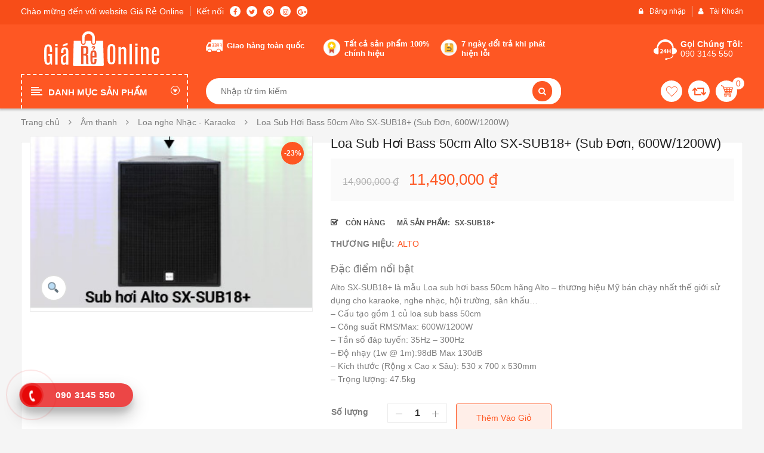

--- FILE ---
content_type: text/html; charset=UTF-8
request_url: https://giareonline.vn/san-pham/loa-sub-hoi-bass-50cm-alto-sx-sub18-sub-don-600w-1200w/
body_size: 37682
content:


<!DOCTYPE html>
<html class="no-js" lang="vi"> 
<head><meta http-equiv="Content-Type" content="text/html; charset=utf-8">
<link rel="stylesheet" href="https://use.fontawesome.com/releases/v5.4.1/css/all.css" integrity="sha384-5sAR7xN1Nv6T6+dT2mhtzEpVJvfS3NScPQTrOxhwjIuvcA67KV2R5Jz6kr4abQsz" crossorigin="anonymous">

<link rel="preload" href="/wp-content/themes/revo/fonts/OpenSansRegular.woff2" as="font" type="font/woff2" crossorigin>
<link rel="preload" href="https://giareonline.vn/wp-content/themes/revo/fonts/fontawesome-webfont.woff2" as="font" type="font/woff2" crossorigin>
<link rel="preload" href="https://giareonline.vn/wp-content/plugins/revslider/public/assets/fonts/revicons/revicons.woff" as="font" type="font/woff2" crossorigin>

	<meta name="viewport" content="width=device-width, initial-scale=1.0">
	<title>Loa Sub Hơi Bass 50cm Alto SX-SUB18+ (Sub Đơn, 600W/1200W) - Giareonline</title>

<!-- This site is optimized with the Yoast SEO Premium plugin v11.1 - https://yoast.com/wordpress/plugins/seo/ -->
<link rel="canonical" href="https://giareonline.vn/san-pham/loa-sub-hoi-bass-50cm-alto-sx-sub18-sub-don-600w-1200w/" />
<meta property="og:locale" content="vi_VN" />
<meta property="og:type" content="article" />
<meta property="og:title" content="Loa Sub Hơi Bass 50cm Alto SX-SUB18+ (Sub Đơn, 600W/1200W) - Giareonline" />
<meta property="og:description" content="Đặc điểm nổi bật
Alto SX-SUB18+ là mẫu Loa sub hơi bass 50cm hãng Alto - thương hiệu Mỹ bán chạy nhất thế giới sử dụng cho karaoke, nghe nhạc, hội trường, sân khấu...
- Cấu tạo gồm 1 củ loa sub bass 50cm
- Công suất RMS/Max: 600W/1200W
- Tần số đáp tuyến: 35Hz - 300Hz
- Độ nhạy (1w @ 1m):98dB Max 130dB
- Kích thước (Rộng x Cao x Sâu): 530 x 700 x 530mm
- Trọng lượng: 47.5kg" />
<meta property="og:url" content="https://giareonline.vn/san-pham/loa-sub-hoi-bass-50cm-alto-sx-sub18-sub-don-600w-1200w/" />
<meta property="og:site_name" content="Giareonline" />
<meta property="article:publisher" content="https://m.facebook.com/Giareonline-2020088694766224/about/?ref=page_internal&amp;amp%3bmt_nav=0" />
<meta property="fb:app_id" content="2020088694766224" />
<meta property="og:image" content="https://giareonline.vn/wp-content/uploads/2024/07/tka.audio_.jpg" />
<meta property="og:image:secure_url" content="https://giareonline.vn/wp-content/uploads/2024/07/tka.audio_.jpg" />
<meta property="og:image:width" content="325" />
<meta property="og:image:height" content="202" />
<meta name="twitter:card" content="summary_large_image" />
<meta name="twitter:description" content="Đặc điểm nổi bật Alto SX-SUB18+ là mẫu Loa sub hơi bass 50cm hãng Alto - thương hiệu Mỹ bán chạy nhất thế giới sử dụng cho karaoke, nghe nhạc, hội trường, sân khấu... - Cấu tạo gồm 1 củ loa sub bass 50cm - Công suất RMS/Max: 600W/1200W - Tần số đáp tuyến: 35Hz - 300Hz - Độ nhạy (1w @ 1m):98dB Max 130dB - Kích thước (Rộng x Cao x Sâu): 530 x 700 x 530mm - Trọng lượng: 47.5kg" />
<meta name="twitter:title" content="Loa Sub Hơi Bass 50cm Alto SX-SUB18+ (Sub Đơn, 600W/1200W) - Giareonline" />
<meta name="twitter:image" content="https://giareonline.vn/wp-content/uploads/2024/07/tka.audio_.jpg" />
<script type='application/ld+json' class='yoast-schema-graph yoast-schema-graph--main'>{"@context":"https://schema.org","@graph":[{"@type":"Organization","@id":"https://giareonline.vn/#organization","name":"C\u00f4ng Ty TNHH TM & DV Th\u01b0 Kim Anh","url":"https://giareonline.vn/","sameAs":["https://m.facebook.com/Giareonline-2020088694766224/about/?ref=page_internal&amp%3bmt_nav=0"],"logo":{"@type":"ImageObject","@id":"https://giareonline.vn/#logo","url":"https://giareonline.vn/wp-content/uploads/2019/11/logo-gireonline.jpg","width":270,"height":60,"caption":"C\u00f4ng Ty TNHH TM & DV Th\u01b0 Kim Anh"},"image":{"@id":"https://giareonline.vn/#logo"}},{"@type":"WebSite","@id":"https://giareonline.vn/#website","url":"https://giareonline.vn/","name":"Giareonline","publisher":{"@id":"https://giareonline.vn/#organization"},"potentialAction":{"@type":"SearchAction","target":"https://giareonline.vn/?s={search_term_string}","query-input":"required name=search_term_string"}},{"@type":"WebPage","@id":"https://giareonline.vn/san-pham/loa-sub-hoi-bass-50cm-alto-sx-sub18-sub-don-600w-1200w/#webpage","url":"https://giareonline.vn/san-pham/loa-sub-hoi-bass-50cm-alto-sx-sub18-sub-don-600w-1200w/","inLanguage":"vi","name":"Loa Sub H\u01a1i Bass 50cm Alto SX-SUB18+ (Sub \u0110\u01a1n, 600W/1200W) - Giareonline","isPartOf":{"@id":"https://giareonline.vn/#website"},"image":{"@type":"ImageObject","@id":"https://giareonline.vn/san-pham/loa-sub-hoi-bass-50cm-alto-sx-sub18-sub-don-600w-1200w/#primaryimage","url":"https://giareonline.vn/wp-content/uploads/2024/07/tka.audio_.jpg","width":325,"height":202},"primaryImageOfPage":{"@id":"https://giareonline.vn/san-pham/loa-sub-hoi-bass-50cm-alto-sx-sub18-sub-don-600w-1200w/#primaryimage"},"datePublished":"2024-07-23T10:52:39+00:00","dateModified":"2024-07-23T11:09:43+00:00"}]}</script>
<!-- / Yoast SEO Premium plugin. -->

<link rel='dns-prefetch' href='//pc.baokim.vn' />
<link rel='dns-prefetch' href='//s.w.org' />
<link rel="alternate" type="application/rss+xml" title="Dòng thông tin Giareonline &raquo;" href="https://giareonline.vn/feed/" />
<link rel="alternate" type="application/rss+xml" title="Dòng phản hồi Giareonline &raquo;" href="https://giareonline.vn/comments/feed/" />
		<script type="text/javascript">
			window._wpemojiSettings = {"baseUrl":"https:\/\/s.w.org\/images\/core\/emoji\/11\/72x72\/","ext":".png","svgUrl":"https:\/\/s.w.org\/images\/core\/emoji\/11\/svg\/","svgExt":".svg","source":{"concatemoji":"https:\/\/giareonline.vn\/wp-includes\/js\/wp-emoji-release.min.js?ver=4.9.26"}};
			!function(e,a,t){var n,r,o,i=a.createElement("canvas"),p=i.getContext&&i.getContext("2d");function s(e,t){var a=String.fromCharCode;p.clearRect(0,0,i.width,i.height),p.fillText(a.apply(this,e),0,0);e=i.toDataURL();return p.clearRect(0,0,i.width,i.height),p.fillText(a.apply(this,t),0,0),e===i.toDataURL()}function c(e){var t=a.createElement("script");t.src=e,t.defer=t.type="text/javascript",a.getElementsByTagName("head")[0].appendChild(t)}for(o=Array("flag","emoji"),t.supports={everything:!0,everythingExceptFlag:!0},r=0;r<o.length;r++)t.supports[o[r]]=function(e){if(!p||!p.fillText)return!1;switch(p.textBaseline="top",p.font="600 32px Arial",e){case"flag":return s([55356,56826,55356,56819],[55356,56826,8203,55356,56819])?!1:!s([55356,57332,56128,56423,56128,56418,56128,56421,56128,56430,56128,56423,56128,56447],[55356,57332,8203,56128,56423,8203,56128,56418,8203,56128,56421,8203,56128,56430,8203,56128,56423,8203,56128,56447]);case"emoji":return!s([55358,56760,9792,65039],[55358,56760,8203,9792,65039])}return!1}(o[r]),t.supports.everything=t.supports.everything&&t.supports[o[r]],"flag"!==o[r]&&(t.supports.everythingExceptFlag=t.supports.everythingExceptFlag&&t.supports[o[r]]);t.supports.everythingExceptFlag=t.supports.everythingExceptFlag&&!t.supports.flag,t.DOMReady=!1,t.readyCallback=function(){t.DOMReady=!0},t.supports.everything||(n=function(){t.readyCallback()},a.addEventListener?(a.addEventListener("DOMContentLoaded",n,!1),e.addEventListener("load",n,!1)):(e.attachEvent("onload",n),a.attachEvent("onreadystatechange",function(){"complete"===a.readyState&&t.readyCallback()})),(n=t.source||{}).concatemoji?c(n.concatemoji):n.wpemoji&&n.twemoji&&(c(n.twemoji),c(n.wpemoji)))}(window,document,window._wpemojiSettings);
		</script>
		<style type="text/css">
img.wp-smiley,
img.emoji {
	display: inline !important;
	border: none !important;
	box-shadow: none !important;
	height: 1em !important;
	width: 1em !important;
	margin: 0 .07em !important;
	vertical-align: -0.1em !important;
	background: none !important;
	padding: 0 !important;
}
</style>
<link rel="stylesheet" href="https://giareonline.vn/wp-content/plugins/contact-form-7/includes/css/styles.css?ver=5.0.4">
<link rel="stylesheet" href="https://giareonline.vn/wp-content/plugins/revslider/public/assets/css/settings.css?ver=5.4.7.4">
<style id='rs-plugin-settings-inline-css' type='text/css'>
#rs-demo-id {}
</style>
<link rel="stylesheet" href="https://giareonline.vn/wp-content/plugins/woocommerce-products-filter/css/front.css?ver=2.2.5.6">
<style id='woof-inline-css' type='text/css'>

.woof_products_top_panel li span, .woof_products_top_panel2 li span{background: url(https://giareonline.vn/wp-content/plugins/woocommerce-products-filter/img/delete.png);background-size: 14px 14px;background-repeat: no-repeat;background-position: right;}
.woof_edit_view{
                    display: none;
                }

</style>
<link rel="stylesheet" href="https://giareonline.vn/wp-content/plugins/woocommerce-products-filter/js/chosen/chosen.min.css?ver=2.2.5.6">
<link rel="stylesheet" href="https://giareonline.vn/wp-content/plugins/woocommerce/assets/css/photoswipe/photoswipe.css?ver=3.5.10">
<link rel="stylesheet" href="https://giareonline.vn/wp-content/plugins/woocommerce/assets/css/photoswipe/default-skin/default-skin.css?ver=3.5.10">
<link rel="stylesheet" href="https://giareonline.vn/wp-content/plugins/woocommerce/assets/css/woocommerce-layout.css?ver=3.5.10">
<link rel="stylesheet" href="https://giareonline.vn/wp-content/plugins/woocommerce/assets/css/woocommerce-smallscreen.css?ver=3.5.10">
<link rel="stylesheet" href="https://giareonline.vn/wp-content/plugins/woocommerce/assets/css/woocommerce.css?ver=3.5.10">
<style id='woocommerce-inline-inline-css' type='text/css'>
.woocommerce form .form-row .required { visibility: visible; }
</style>
<link rel="stylesheet" href="https://giareonline.vn/wp-content/plugins/yith-woocommerce-advanced-reviews/assets/css/yit-advanced-reviews.css?ver=4.9.26">
<link rel="stylesheet" href="https://pc.baokim.vn/css/bk.css?ver=4.9.26">
<link rel="stylesheet" href="https://giareonline.vn/wp-content/plugins/sw_core/css/jquery.fancybox.css">
<link rel="stylesheet" href="https://giareonline.vn/wp-content/themes/revo/css/bootstrap.min.css">
<link rel="stylesheet" href="https://giareonline.vn/wp-content/themes/revo/css/app-default.css">
<link rel="stylesheet" href="https://giareonline.vn/wp-content/themes/revo/css/app-responsive.css">
<link rel="stylesheet" href="https://giareonline.vn/wp-content/themes/revo-child-theme/style.css">
<script>if (document.location.protocol != "https:") {document.location = document.URL.replace(/^http:/i, "https:");}</script><script type='text/javascript' src='https://giareonline.vn/wp-includes/js/jquery/jquery.js?ver=1.12.4'></script>
<script type='text/javascript' src='https://giareonline.vn/wp-includes/js/jquery/jquery-migrate.min.js?ver=1.4.1'></script>
<script type='text/javascript' src='https://giareonline.vn/wp-content/plugins/revslider/public/assets/js/jquery.themepunch.tools.min.js?ver=5.4.7.4'></script>
<script type='text/javascript' src='https://giareonline.vn/wp-content/plugins/revslider/public/assets/js/jquery.themepunch.revolution.min.js?ver=5.4.7.4'></script>
<script type='text/javascript' src='https://giareonline.vn/wp-content/plugins/woocommerce/assets/js/jquery-blockui/jquery.blockUI.min.js?ver=2.70'></script>
<script type='text/javascript'>
/* <![CDATA[ */
var wc_add_to_cart_params = {"ajax_url":"\/wp-admin\/admin-ajax.php","wc_ajax_url":"\/?wc-ajax=%%endpoint%%","i18n_view_cart":"Xem gi\u1ecf h\u00e0ng","cart_url":"https:\/\/giareonline.vn\/gio-hang\/","is_cart":"","cart_redirect_after_add":"no"};
/* ]]> */
</script>
<script type='text/javascript' src='https://giareonline.vn/wp-content/plugins/woocommerce/assets/js/frontend/add-to-cart.min.js?ver=3.5.10'></script>
<script type='text/javascript' src='https://giareonline.vn/wp-content/plugins/js_composer/assets/js/vendors/woocommerce-add-to-cart.js?ver=5.4.7'></script>
<script type='text/javascript'>
/* <![CDATA[ */
var attach = {"limit_multiple_upload":"0"};
/* ]]> */
</script>
<script type='text/javascript' src='https://giareonline.vn/wp-content/plugins/yith-woocommerce-advanced-reviews/assets/js/ywar-attachments.js?ver=4.9.26'></script>
<script type='text/javascript' src='https://giareonline.vn/wp-content/themes/revo/js/modernizr-2.6.2.min.js'></script>
<link rel='https://api.w.org/' href='https://giareonline.vn/wp-json/' />
<link rel="EditURI" type="application/rsd+xml" title="RSD" href="https://giareonline.vn/xmlrpc.php?rsd" />
<link rel="wlwmanifest" type="application/wlwmanifest+xml" href="https://giareonline.vn/wp-includes/wlwmanifest.xml" /> 
<meta name="generator" content="WordPress 4.9.26" />
<meta name="generator" content="WooCommerce 3.5.10" />
<link rel='shortlink' href='https://giareonline.vn/?p=47416' />
<link rel="alternate" type="application/json+oembed" href="https://giareonline.vn/wp-json/oembed/1.0/embed?url=https%3A%2F%2Fgiareonline.vn%2Fsan-pham%2Floa-sub-hoi-bass-50cm-alto-sx-sub18-sub-don-600w-1200w%2F" />
<link rel="alternate" type="text/xml+oembed" href="https://giareonline.vn/wp-json/oembed/1.0/embed?url=https%3A%2F%2Fgiareonline.vn%2Fsan-pham%2Floa-sub-hoi-bass-50cm-alto-sx-sub18-sub-don-600w-1200w%2F&#038;format=xml" />
<!-- start Simple Custom CSS and JS -->
<script type="text/javascript">
jQuery( document ).ready(function() {
    jQuery('<div class="chushop row"><div class="col-lg-3 col-md-3 col-sm-12 col-xs-12 clear_xs"><div class="image-chushop"><img src="https://giareonline.vn/wp-content/uploads/2018/11/chushop.jpg"></div><div class="thongtin-chushop"><p><strong>Giareonline</strong></p><p class="online">Đang online</p><a href="https://giareonline.vn/product-category/tivi-thiet-bi-nghe-nhin/loai-tivi/tivi-4k/"><img src="https://giareonline.vn/wp-content/uploads/2018/11/icon-shop.png">Xem Shop</a></div></div><div class="col-lg-9 col-md-9 col-sm-12 col-xs-12 clear_xs"><div class="item"><div class="col-lg-4 col-md-4 col-sm-12 col-xs-12 clear_xs"><p>Đánh Giá <span>3</span></p></div><div class="col-lg-4 col-md-4 col-sm-12 col-xs-12 clear_xs"><p>Tỉ Lệ Phản Hồi <span>100</span></p></div><div class="col-lg-4 col-md-4 col-sm-12 col-xs-12 clear_xs"><p>Tham Gia <span>50</span></p></div><div class="col-lg-4 col-md-4 col-sm-12 col-xs-12 clear_xs"><p>Sản phẩm <span>5000</span></p></div><div class="col-lg-4 col-md-4 col-sm-12 col-xs-12 clear_xs"><p>Thời Gian Phản Hồ <span>trong vài phút</span></p></div><div class="col-lg-4 col-md-4 col-sm-12 col-xs-12 clear_xs"><p>Người Theo Dõi <span>500</span></p></div></div></div></div>').insertAfter('.product_cat-tivi-4k .product_detail');
});

</script>
<!-- end Simple Custom CSS and JS -->
<!-- start Simple Custom CSS and JS -->
<script type="text/javascript">
</script>
<!-- end Simple Custom CSS and JS -->
<!-- start Simple Custom CSS and JS -->
<script type="text/javascript">
jQuery( document ).ready(function() {
   jQuery('<div class="icon-td"><img src="/wp-content/uploads/2018/11/icon_16.png"></div>').insertBefore('.vc_tta-tabs-list .vc_tta-tab:nth-child(1) .vc_tta-title-text');
   jQuery('<div class="icon-td"><img src="/wp-content/uploads/2018/11/icon_17.png"></div>').insertBefore('.vc_tta-tabs-list .vc_tta-tab:nth-child(2) .vc_tta-title-text');
   jQuery('<div class="icon-td"><img src="/wp-content/uploads/2018/11/icon_18.png"></div>').insertBefore('.vc_tta-tabs-list .vc_tta-tab:nth-child(3) .vc_tta-title-text');
   jQuery('<div class="icon-td"><img src="/wp-content/uploads/2018/11/icon_19.png"></div>').insertBefore('.vc_tta-tabs-list .vc_tta-tab:nth-child(4) .vc_tta-title-text');
   jQuery('<div class="icon-td"><img src="/wp-content/uploads/2018/11/icon_20.png"></div>').insertBefore('.vc_tta-tabs-list .vc_tta-tab:nth-child(5) .vc_tta-title-text');
   jQuery('<div class="icon-td"><img src="/wp-content/uploads/2018/11/icon_21.png"></div>').insertBefore('.vc_tta-tabs-list .vc_tta-tab:nth-child(6) .vc_tta-title-text');
   jQuery('<div class="icon-td"><img src="/wp-content/uploads/2018/11/icon_22.png"></div>').insertBefore('.vc_tta-tabs-list .vc_tta-tab:nth-child(7) .vc_tta-title-text');
   jQuery('<div class="icon-td"><img src="/wp-content/uploads/2018/11/icon_23.png"></div>').insertBefore('.vc_tta-tabs-list .vc_tta-tab:nth-child(8) .vc_tta-title-text');
   jQuery('<div class="icon-td"><img src="/wp-content/uploads/2018/11/icon_24.png"></div>').insertBefore('.vc_tta-tabs-list .vc_tta-tab:nth-child(9) .vc_tta-title-text');
   jQuery('<div class="icon-td"><img src="/wp-content/uploads/2018/11/icon_25.png"></div>').insertBefore('.vc_tta-tabs-list .vc_tta-tab:nth-child(10) .vc_tta-title-text');
   jQuery('<div class="icon-td"><img src="/wp-content/uploads/2018/11/icon_26.png"></div>').insertBefore('.vc_tta-tabs-list .vc_tta-tab:nth-child(11) .vc_tta-title-text');
});</script>
<!-- end Simple Custom CSS and JS -->
<!-- start Simple Custom CSS and JS -->
<script type="text/javascript">
jQuery( document ).ready(function() {
    jQuery('<div class="banner-top"><img src="/wp-content/uploads/2018/10/08788808e9338cd43c6b082ddfe0e77f.jpg"></div>').insertBefore('.header-top');
});</script>
<!-- end Simple Custom CSS and JS -->
<!-- start Simple Custom CSS and JS -->
<script type="text/javascript">
jQuery( document ).ready(function() {
    jQuery('<span class="tag-sec">/</span>').insertAfter('#footer .tag-secc a.tag-cloud-link');
});</script>
<!-- end Simple Custom CSS and JS -->
<!-- start Simple Custom CSS and JS -->
<style type="text/css">
.banner-top img{
    margin: 0 auto;
}
.banner-top{
    background-repeat: no-repeat;
    background-position: center center;
    background-size: auto 50px;
      background-color: #71ded9;
}

</style>
<!-- end Simple Custom CSS and JS -->
                <!-- auto ad code generated with Easy Google AdSense plugin v1.0.2 -->
                <script async src="//pagead2.googlesyndication.com/pagead/js/adsbygoogle.js"></script>
                <script>
                (adsbygoogle = window.adsbygoogle || []).push({
                     google_ad_client: "ca-ca-pub-6611845954735831",
                     enable_page_level_ads: true
                });
                </script>      
                <!-- / Easy Google AdSense plugin -->	<noscript><style>.woocommerce-product-gallery{ opacity: 1 !important; }</style></noscript>
	<meta name="generator" content="Powered by WPBakery Page Builder - drag and drop page builder for WordPress."/>
<!--[if lte IE 9]><link rel="stylesheet" type="text/css" href="https://giareonline.vn/wp-content/plugins/js_composer/assets/css/vc_lte_ie9.min.css" media="screen"><![endif]--><script id='nitro-telemetry'>(()=>{window.NitroPack=window.NitroPack||{coreVersion:"na",isCounted:!1};let e=document.createElement("script");if(e.src="https://nitroscripts.com/lUCjNYiOozwwxbqNcVbjzJTLnvwnirbL",e.async=!0,e.id="nitro-script",document.head.appendChild(e),!window.NitroPack.isCounted){window.NitroPack.isCounted=!0;let t=()=>{navigator.sendBeacon("https://to.getnitropack.com/p",JSON.stringify({siteId:"lUCjNYiOozwwxbqNcVbjzJTLnvwnirbL",url:window.location.href,isOptimized:!!window.IS_NITROPACK,coreVersion:"na",missReason:window.NPTelemetryMetadata?.missReason||"",pageType:window.NPTelemetryMetadata?.pageType||"",isEligibleForOptimization:!!window.NPTelemetryMetadata?.isEligibleForOptimization}))};(()=>{let e=()=>new Promise(e=>{"complete"===document.readyState?e():window.addEventListener("load",e)}),i=()=>new Promise(e=>{document.prerendering?document.addEventListener("prerenderingchange",e,{once:!0}):e()}),a=async()=>{await i(),await e(),t()};a()})(),window.addEventListener("pageshow",e=>{if(e.persisted){let i=document.prerendering||self.performance?.getEntriesByType?.("navigation")[0]?.activationStart>0;"visible"!==document.visibilityState||i||t()}})}})();</script><meta name="generator" content="Powered by Slider Revolution 5.4.7.4 - responsive, Mobile-Friendly Slider Plugin for WordPress with comfortable drag and drop interface." />
<style>
input[type="radio"], input[type="checkbox"] {
    margin: 0;
}
.woof_checkbox_label {
    margin-bottom: 0;
}
ul.woof_list {
    padding: 10px 20px;
}
.revo_top .top-form.top-search input {  
    padding-left: 5px;
}
.revo_top .top-form.top-search .cat-wrapper {
    display: none;   
}
.woocommerce div.product div.images .woocommerce-product-gallery__trigger img {
    margin: 10px!important;
}
.products-wrapper .products-loop >li.product-category{
display:none;
}
.single-product >.tabs .tabbable .tab-content #tab-description p {
    margin-bottom: 15px; 
}

body .zchat-position-bottom_right {
    right: 90px!important;
}
.product_detail .slider_img_productd .product-images .product-images-container .slick-slider.product-responsive .featured-video-button {
    color: #222;
}
.woocommerce div.product div.images .woocommerce-product-gallery__trigger {
    font-size: 18px;
}
.products-wrapper .products-nav .catalog-ordering .orderby-order-container .orderby {
    min-width: 200px;
}
.sw-woo-tab-default .resp-tab .category-slider-content .order-title h2 {
    line-height: 48px;
    background-color: #ff5c00;
    font-size: 18px;
    padding: 0 16px;
    color: #fff;
    font-weight: 700!important;
    margin: 0;
    border-top-right-radius: 7px;
    position: relative;
    text-transform: uppercase;
    box-shadow: 0 2px 4px 0 rgb(0 0 0 / 30%);
}

.hotline-phone-ring-wrap {
  position: fixed;
  bottom: 0;
  left: 0;
  z-index: 999999;
}
.hotline-phone-ring {
  position: relative;
  visibility: visible;
  background-color: transparent;
  width: 110px;
  height: 110px;
  cursor: pointer;
  z-index: 11;
  -webkit-backface-visibility: hidden;
  -webkit-transform: translateZ(0);
  transition: visibility .5s;
  left: 0;
  bottom: 0;
  display: block;
}
.hotline-phone-ring-circle {
	width: 85px;
  height: 85px;
  top: 10px;
  left: 10px;
  position: absolute;
  background-color: transparent;
  border-radius: 100%;
  border: 2px solid #e60808;
  -webkit-animation: phonering-alo-circle-anim 1.2s infinite ease-in-out;
  animation: phonering-alo-circle-anim 1.2s infinite ease-in-out;
  transition: all .5s;
  -webkit-transform-origin: 50% 50%;
  -ms-transform-origin: 50% 50%;
  transform-origin: 50% 50%;
  opacity: 0.5;
}
.hotline-phone-ring-circle-fill {
	width: 55px;
  height: 55px;
  top: 25px;
  left: 25px;
  position: absolute;
  background-color: rgba(230, 8, 8, 0.7);
  border-radius: 100%;
  border: 2px solid transparent;
  -webkit-animation: phonering-alo-circle-fill-anim 2.3s infinite ease-in-out;
  animation: phonering-alo-circle-fill-anim 2.3s infinite ease-in-out;
  transition: all .5s;
  -webkit-transform-origin: 50% 50%;
  -ms-transform-origin: 50% 50%;
  transform-origin: 50% 50%;
}
.hotline-phone-ring-img-circle {
	background-color: #e60808;
	width: 33px;
  height: 33px;
  top: 37px;
  left: 37px;
  position: absolute;
  background-size: 20px;
  border-radius: 100%;
  border: 2px solid transparent;
  -webkit-animation: phonering-alo-circle-img-anim 1s infinite ease-in-out;
  animation: phonering-alo-circle-img-anim 1s infinite ease-in-out;
  -webkit-transform-origin: 50% 50%;
  -ms-transform-origin: 50% 50%;
  transform-origin: 50% 50%;
  display: -webkit-box;
  display: -webkit-flex;
  display: -ms-flexbox;
  display: flex;
  align-items: center;
  justify-content: center;
}
.hotline-phone-ring-img-circle .pps-btn-img {
	display: -webkit-box;
  display: -webkit-flex;
  display: -ms-flexbox;
  display: flex;
}
.hotline-phone-ring-img-circle .pps-btn-img img {
	width: 20px;
	height: 20px;
}
.hotline-bar {
  position: absolute;
  background: rgba(230, 8, 8, 0.75);
  height: 40px;
  width: 190px;
  line-height: 40px;
  border-radius: 3px;
  padding: 0 10px;
  background-size: 100%;
  cursor: pointer;
  transition: all 0.8s;
  -webkit-transition: all 0.8s;
  z-index: 9;
  box-shadow: 0 14px 28px rgba(0, 0, 0, 0.25), 0 10px 10px rgba(0, 0, 0, 0.1);
  border-radius: 50px !important;
  /* width: 175px !important; */
  left: 33px;
  bottom: 37px;
}
.hotline-bar > a {
  color: #fff;
  text-decoration: none;
  font-size: 15px;
  font-weight: bold;
  text-indent: 50px;
  display: block;
  letter-spacing: 1px;
  line-height: 40px;
  font-family: Arial;
}
.hotline-bar > a:hover,
.hotline-bar > a:active {
  color: #fff;
}
@-webkit-keyframes phonering-alo-circle-anim {
  0% {
    -webkit-transform: rotate(0) scale(0.5) skew(1deg);
    -webkit-opacity: 0.1;
  }
  30% {
    -webkit-transform: rotate(0) scale(0.7) skew(1deg);
    -webkit-opacity: 0.5;
  }
  100% {
    -webkit-transform: rotate(0) scale(1) skew(1deg);
    -webkit-opacity: 0.1;
  }
}
@-webkit-keyframes phonering-alo-circle-fill-anim {
  0% {
    -webkit-transform: rotate(0) scale(0.7) skew(1deg);
    opacity: 0.6;
  }
  50% {
    -webkit-transform: rotate(0) scale(1) skew(1deg);
    opacity: 0.6;
  }
  100% {
    -webkit-transform: rotate(0) scale(0.7) skew(1deg);
    opacity: 0.6;
  }
}
@-webkit-keyframes phonering-alo-circle-img-anim {
  0% {
    -webkit-transform: rotate(0) scale(1) skew(1deg);
  }
  10% {
    -webkit-transform: rotate(-25deg) scale(1) skew(1deg);
  }
  20% {
    -webkit-transform: rotate(25deg) scale(1) skew(1deg);
  }
  30% {
    -webkit-transform: rotate(-25deg) scale(1) skew(1deg);
  }
  40% {
    -webkit-transform: rotate(25deg) scale(1) skew(1deg);
  }
  50% {
    -webkit-transform: rotate(0) scale(1) skew(1deg);
  }
  100% {
    -webkit-transform: rotate(0) scale(1) skew(1deg);
  }
}
.mobile-layout .vertical_megamenu .resmenu-container .menu-responsive-wrapper ul.revo_resmenu {
    background: rgba(0, 0, 0, 0.92);
}
.woocommerce span.sw-outstock, .sw-outstock{
    height: auto;
    width: auto;
    line-height: 35px;
    color: #fff;
    background-color: #fe5723;
    text-transform: capitalize;
    font-weight: 600;
    position: absolute;
    top: 15px;
    left: 15px;
    right: auto; 
    font-size: 12px;
    padding: 0 10px;
}
.wrapper_vertical_menu .vertical-megamenu > li.revo-mega-menu > .dropdown-menu {
    padding: 7px 15px;
}
.wrapper_vertical_menu .vertical-megamenu > li.revo-menu-custom ul > li a {
    color: #7d7d7d;
    font-size: 13px;
    padding: 0 0 5px;
}
.mobile-layout .products-wrapper .products-loop.grid{
display:block!important;
}
.mobile-layout .pagination ul {
    background-color: transparent;
}
.mobile-layout .pagination ul li {
    background-color: transparent;
}
.mobile-layout .pagination {
    background-color: transparent;
}
.menu-nha-cua-doi-song {
display:none!important;
}
.menu-hang-tieu-dung-thuc-pham{
display:none!important;
}
.menu-lam-dep-suc-khoe{
display:none!important;

}
.menu-thoi-trang-phu-kien{
display:none!important;

}
.menu-the-thao-da-ngoai{
display:none!important;

}
.menu-do-choi-me-be{
display:none!important;

}
.menu-xe-may-o-to-xe-dap{
display:none!important;

}

.dimensions{
display:none;
}

.mobile-layout .products-wrapper .products-nav .catalog-ordering .orderby-order-container .orderby.order-dropdown >li .current-li a:after {
    
    right: -25px;
}
.mobile-layout .products-wrapper .filter-mobile {
    padding: 20px!important;
}
.mobile-layout .products-wrapper .products-nav {
    
    padding: 5px 10px;
}
.featured-categories-mobile .resp-slider-container >div.items-wrapper >.item .item-inner .item-content h3 a {
    display: block;
    height: auto;
    line-height: 16px;
    text-align: center;
    color: #222;
    text-transform: initial;
    font-size: 12px;
    padding: 0 10px;
    font-weight: 400;
}
.mobile-layout .products-wrapper .woocommerce-pagination .page-numbers > li {
   
    margin: 0 5px 0px;
}
.products-wrapper .woocommerce-pagination .page-numbers {
 
    padding: 0 10px;
}

.mobile-layout .header.sticky-mobile {
       max-width: 100%;
    left: 0%;
    margin-left: 0;
}
.mobile-layout .body-wrapper {
    margin: 0 auto;
    max-width: 100%;
}
body .container {
    padding: 0 15px;
}
.header-mobile-style5 .mobile-search {
   
    top: 40px;
}
.header-mobile-style5 .header-right .header-cart a .minicart-number {
  
    top: 5px;
}
.header-mobile-style5 .header-right .header-cart a .minicart-number {
    padding-top: 2px;
}
.header-mobile-style5 .header-top-mobile .header-menu-categories .show_menu {
  
    margin: 10px 0 0 10px;
}
.header-mobile-style5 .header-right {
   
    margin: 5px 10px 0 0;
}
.header-mobile-style5 .header-top-mobile .header-menu-categories .show_menu .icon-bar {
   
    width: 16px!important;
}
.header-mobile-style5 .header-top-mobile .header-menu-categories .show_menu:hover .icon-bar {
    width: 16px !important;
    background-color: #fff;
}
.mobile-layout .vertical_megamenu .resmenu-container .menu-responsive-wrapper ul.revo_resmenu > li > a{
text-align: left;
    color: #fff;
       padding: 10px 20px;
    text-transform: inherit;
    font-size: 13px;
    line-height: 16px;
}
.mobile-layout .vertical_megamenu .resmenu-container .menu-responsive-wrapper ul.revo_resmenu > li > .show-dropdown {
    top: 0px;
right: 0;
}
.header-mobile-style5 .header-top-mobile .header-menu-categories .vertical_megamenu .menu-responsive-wrapper ul.revo_resmenu > li ul {
    border: 0;
    padding: 0;
    background-color: transparent;
}
.header-mobile-style5 .header-top-mobile .header-menu-categories .vertical_megamenu .menu-responsive-wrapper ul.revo_resmenu > li > a {
    text-align: left;
    color: #fff;
       padding: 10px 20px;
    text-transform: inherit;
    font-size: 13px;
    line-height: 16px;
}
.header-mobile-style5 .header-top-mobile .header-menu-categories .vertical_megamenu .menu-responsive-wrapper ul.revo_resmenu > li .show-dropdown {
    background-color: transparent;
    top: 0px;
    right: 0;
}
.header-mobile-style5 .header-top-mobile .header-menu-categories .vertical_megamenu {
   
    top: 48px;
}
.header-mobile-style5 .header-top-mobile .header-menu-categories .vertical_megamenu.open {
   
    background-color: rgba(0, 0, 0, 0.92);
}
.mobile-layout .body-wrapper .body-wrapper-inner > .container.open:before{

display:none;
}
.header-mobile-style5 .header-top-mobile {  
    background-color: #ff5b00;
}
.header-mobile-style5 .revo-logo {
    padding-left: 35px;
}
.header-mobile-style5 .header-top-mobile .header-menu-categories .show_menu {
    background-color: transparent;
}
.header-mobile-style1 .mobile-search, .header-mobile-style2 .mobile-search, .header-mobile-style4 .mobile-search {
  
    padding-right: 10px;
}
.single-product.mobile-layout .content-product-detail .single-product >.tabs {
  
    padding: 10px 20px;
}
.yith-wrvp-filters-cat {
    
    text-align: left;
}
.yith-wrvp-filters-cat .filter-cat {
   
    padding: 5px 5px;
}
.sidebar .widget.widget_text .textwidget {
    padding-top: 0;
}
.bottom-single-product .alert-warning{
display:none;
}
.products-wrapper .products-loop.list .item-price del {
    margin: 0px 10px 0 0;
}

.products-wrapper .products-loop.list .item .item-wrap .item-detail .item-content {
 
    padding: 20px 0;
}
.products-wrapper .products-loop.list .item .item-wrap .item-detail .item-content .item-bottom {
    text-align: left;
}
.sidebar .widget{
border-radius: 3px;
    border-top: 2px solid #fe5723!important;
}
.dokan-store .dokan-widget-area .widget .widget-title, .dokan-store .dokan-widget-area .widget .widgettitle {
    
    padding: 10px 15px;
}

.header-top .top-login ul li a {
    line-height: 18px;
    font-size: 12px;
    padding: 0 10px 0 0px;
    font-weight: 500;
}
input[type="submit"].dokan-btn-theme:hover, a.dokan-btn-theme:hover, .dokan-btn-theme:hover, input[type="submit"].dokan-btn-theme:focus, a.dokan-btn-theme:focus, .dokan-btn-theme:focus, input[type="submit"].dokan-btn-theme:active, a.dokan-btn-theme:active, .dokan-btn-theme:active, input[type="submit"].dokan-btn-theme.active, a.dokan-btn-theme.active, .dokan-btn-theme.active, .open .dropdown-toggleinput[type="submit"].dokan-btn-theme, .open .dropdown-togglea.dokan-btn-theme, .open .dropdown-toggle.dokan-btn-theme {
    color: #fff;
    background-color: #fe5723;
    border-color: #fe5723;
}
.dokan-edit-row {
    margin-bottom: 15px;
}
.sw-woo-tab-default .resp-tab .category-slider-content ul.nav-tabs {
  
    background-color: #fff;
}
.sw-woo-tab-default .resp-tab .category-slider-content ul.nav-tabs li.active> a, .sw-woo-tab-default .resp-tab .category-slider-content ul.nav-tabs li:hover >a {
    background-color: #fff;
}
.welcome{
padding: 10px 0;
}
.welcome h3{
font-size: 12px;
    color: #fff;
    text-transform: capitalize;
    position: relative;    
    line-height: 18px;
    margin: 0;
    padding:0 10px;
border-right: 1px solid #ddd!important;
}

.resp-tab .tab-pane .responsive-slider .resp-slider-container{
margin: 0 -7px;
}
.sw_related_upsell_widget .sw-woo-container-slider .slider .item {
    padding: 0 7px;
}
.sw_related_upsell_widget .sw-woo-container-slider .slider {
    border: 0;
    margin: 0 -7px;
}
.item .item-wrap .item-detail .item-img a {
   
    width: 100%; 
}
.item .item-wrap .item-detail .item-img a.sw-quickview {   
    width: auto!important;
}
.item .item-wrap .item-detail .item-img a img {
   
    width: 100%; 
}
.item .item-wrap .item-detail .item-content, .item .item-wrap .item-detail .item-img {   
    width: 100%;  
}
.products-wrapper .products-loop >li {
    margin-bottom: 15px;
    padding-right: 7px;
    padding-left: 7px;
}
body {
    background-color: #f5f5f5;
}
.yith-similar-products ul.products-loop .col-lg-3 {
    width: 25%;
    padding-right: 7px;
    padding-left: 7px;
}
#tab-more_seller_product .products-loop{
    list-style: none;
}
.hide_if_variation.last-child{
margin-top:10px;
}
#tab-more_seller_product .item-description{
display:none;
}
.item .item-wrap .item-detail .item-content, .item .item-wrap .item-detail .item-img {
    text-align: left;
}
.dokan-dashboard .dokan-dashboard-content {
    padding: 30px 0 30px 25px;
}
.woocommerce .dokan-single-store.dokan-w8 #reviews h3 {
 
    margin-bottom: 15px;
    text-transform: inherit;
    color: #7d7d7d;
}
.dokan-right .dokan-form-group{
display:none;
}
.select2-container--default .select2-results__option--highlighted[aria-selected], .select2-container--default .select2-results__option--highlighted[data-selected] {
    background-color: #b0e1f3;
    color: #fff;
}
.mobile-layout .products-wrapper .products-loop.grid > li.item .item-wrap .item-detail .item-content .item-price {
    font-size: 14px;
    font-weight: 500;
}
.sw_related_upsell_widget .sw-woo-container-slider .slider .item .item-wrap {
    border: 0px solid #ededed;  
}
.mobile-layout .countdown-mobile .item .item-wrap .item-detail .item-content, .mobile-layout .best-selling-mobile .item .item-wrap .item-detail .item-content, .mobile-layout .related-products .item .item-wrap .item-detail .item-content {
    text-align: left;
    padding: 10px 0 14px;
}
.sw_related_upsell_widget .sw-woo-container-slider .slider .item .item-wrap .item-detail .item-content {   
    padding: 15px 10px;
    text-align: left;
}
.mobile-layout .countdown-mobile .item .item-wrap, .mobile-layout .best-selling-mobile .item .item-wrap, .mobile-layout .related-products .item .item-wrap {
    border: 0px solid #e0e0e0;
}

.sidebar .widget_layered_nav ul >	li {
    padding: 10px 20px!important;
}
.sidebar .widget .widget-inner ul > li {
 
    border-bottom: 0px solid #ddd;
}
.wrapper_vertical_menu .vertical-megamenu > li.revo-mega-menu > .dropdown-menu > li .dropdown-sub > li.active a, .wrapper_vertical_menu .vertical-megamenu > li.revo-mega-menu > .dropdown-menu > li .dropdown-sub > li:hover a {
    color: #fe5723!important;
}
.sidebar .widget .widget-inner ul > li > a {
   
    color: #7d7d7d;
}
.sidebar .widget .widget-inner ul > li:hover > a {
    color: #fe5723;
}

.chushop2{
display:none!important;
}
.banner-top{
display:none;
}
.online{
    color: #0ce865;
}
.quick_buy_container{
float:left;
}

.order-title{
position: absolute;
    top: -8px;
    left: -8px;
    min-width: 204px;
}
.sw-woo-tab-default .resp-tab .category-slider-content .order-title h2:before {
    content: '';
    width: 0;
    height: 0;
    border-bottom: 8px solid transparent;
    border-right: 8px solid #b94300;
    left: 0;
    bottom: -8px;
    position: absolute;
}
.woocommerce-wishlist #contents .page .order-title h2{
    font-size: 17px;
    font-weight: 400 !important;
    line-height: 48px;
    background-color: #FE5723;   
    padding: 0 16px;
    color: #fff;   
    margin: 0;
    border-top-right-radius: 7px;
    position: relative;
    text-transform: uppercase;
    box-shadow: 0 2px 4px 0px rgba(0,0,0,0.3);
}
.woocommerce div.product form.cart .item-bottom{
display:none;
}
.product_detail .content_product_detail label.screen-reader-text {
    display: block;
    left: -95px;
    clip: inherit;
    height: inherit;
    overflow: inherit;
    position: absolute!important;
    width: inherit;
    word-wrap: normal!important;
    top: 5px;
}
.product_detail .content_product_detail .cart .quantity {
  
    margin: 0 15px 0 95px !important;
}
.addcart-wrapper {
    float: left;
}
.woocommerce div.product form.cart .button:hover{
    opacity: 0.7;
}
.woocommerce div.product form.cart .button {
    vertical-align: middle;
    float: left;
    background-color: rgba(255,87,34,.1)!important;
    border: 1px solid #ff5722;
    color: #ff5722;
    font-size: 14px;
    padding: 7px 30px;
    border-radius: 3px;
    height: 45px;
    line-height: 32px;
    font-weight: 400;
    margin-right: 15px;
width: 160px
}
.wc_quick_buy_button:hover{
    opacity: 0.7;
}
.wc_quick_buy_button{
  vertical-align: middle;
    float: left;
    background-color: #ff5722!important;
    border: 1px solid #ff5722;
    color: #fff;
    font-size: 14px;
    padding: 7px 30px;
    border-radius: 3px;
    height: 45px;
    line-height: 32px;
    font-weight: 400;
width: 160px
}


.item-bottom .quick_buy_container{
display:none;
}
.item .item-wrap .item-detail .item-content h4, .item .item-wrap .item-detail .item-img h4 {
    margin-bottom: 5px!important;
}
.yith-similar-products .item .item-wrap .item-detail .item-content {
    height: 120px;
}
.resp-tab .tab-pane .responsive-slider .slider .item .item-wrap .item-detail .item-content {
    height: 120px;
}

.woocommerce-variation-add-to-cart{
float:left;
}
.woocommerce div.product form.cart .variations td.label { 
    width: 200px;
}
.woocommerce div.product form.cart .variations td {  
    line-height: 20px;
}
.sw-custom-variation .sw-radio-variation span { 
    height: 100%;
    padding: 0 10px;
    line-height: 30px;
    min-width: auto;
    min-height: auto;  
    font-size: 14px;
}
.sw-custom-variation .sw-radio-variation {
    margin: 0 10px 0 2px;
}
.woocommerce div.product form.cart .variations label {
    font-weight: 400;
    width: auto!important;
    height: auto!important;
}
.title-dambao{
    margin-left: 5px;
}
 .giare-dambao p{
    padding-top: 5px;
}
.giare-dambao{
padding: 20px 0 0;
    border-top: 1px solid #f0f0ed;
}
.giare-dambao img, .giare-dambao p{
display:inline-block;
float: left;
}
button.close{
display:none;
}
.woocommerce div.product p.price ins, .woocommerce div.product span.price ins {  
    font-weight: 400;
}
.woocommerce.single-product div.product p.price {
    padding: 20px;
    background: #fafafa;
}

.heateor_sss_horizontal_sharing div:first-child{
    float: left;
    font-size: 15px;
    line-height: 35px;
    margin-right: 10px;
}
.tag-secc .tagcloud a{
    background-color: transparent;
}
.social-share{
display:none;
}
.chushop .item span{
color:#fe5723;
padding-left: 10px;
}
.chushop {
    margin: 30px 0 40px;
    padding: 25px 10px;
    background: #ecedec;
    margin-right: 0;
    margin-left: 0;
}
.chushop .item{
    padding-top: 20px;
}

.thongtin-chushop a{
    display: inline-block;
    padding: 6px 15px;
    border: 1px solid #fe5723;
}
.thongtin-chushop a img{
margin-right: 10px;
    width: 13px;
    height: 13px;
    display: inline-block;
}
.thongtin-chushop{
    float: left;
    padding: 0px 20px 0px;
}
.image-chushop{
width: 30%;
    border-radius: 50px;
    float: left;
}
.image-chushop img{
    border-radius: 100px;
}

.woocommerce .entry-content .checkout_coupon, .woocommerce-page .entry-content .checkout_coupon p:nth-child(1){
    color: #fe5723;
}
.woocommerce .checkout-notices .button{
    color: #fff;
    background-color: #fe5723;
}

.woocommerce .entry-content .checkout_coupon, .woocommerce-page .entry-content .checkout_coupon {
    
    display: block!important;
}
.woocommerce-form-coupon-toggle{
display:none;
}
.woocommerce  .tab-pane div.product .woocommerce-product-rating{
    margin-bottom: 0;
}
.woocommerce .sanphamdaxemhome .woocommerce-product-rating .star-rating {
    margin: 5px 4px 0 0;
}
.resp-tab .tab-pane .responsive-slider .slider .item .item-wrap .item-detail .item-content {
    padding: 15px 10px;
  text-align: left;
}
.products-wrapper .products-loop.grid >li .item-wrap .item-detail .item-content .item-price del .amount {
    font-size: 13px;
}
.sanphamdaxemhome .item-content p {
    margin: 0px 0 0px;
}

.sanphamdaxemhome .woocommerce-review-link br{
display:none;
}
.products-wrapper .products-loop.grid >li .item-wrap .item-detail .item-content {
    padding: 15px 10px;
    text-align: left;
}
.products-wrapper .products-loop >li .item-wrap {
    border: 0px solid #ededed;
}
.item .item-wrap .item-detail .item-content .item-bottom, .item .item-wrap .item-detail .item-img .item-bottom {
  
    text-align: center;
}
.woocommerce .products-wrapper .products-loop >li .item-wrap .woocommerce-product-rating {
    margin-bottom: 6px;
}
.item .item-wrap:hover .item-detail .item-content .woocommerce-product-rating {
    opacity: 0;
}
.woocommerce .products-wrapper .products-loop >li .item-wrap:hover .woocommerce-product-rating {
    opacity: 0;
}

.footer .footer-copyright {
    display: none;
}

.banquyen .wpb_content_element {
margin-bottom:0;
}

.banquyen{
padding-top:10px;
}
.dokan-single-store .profile-frame .profile-info-box.profile-layout-layout1 .profile-info-summery-wrapper {
  
    height: 165px;
}
.store-footer .dokan-btn{
color:#fff;
}
.header-top .widget_nav_menu:hover h3 {
    color: #fff;
}
.tab_tragop .item-description{
display:none;
}
.tab_tragop .item .item-wrap .item-detail .item-content{
    padding: 5px 0 20px;
}
.tab_tragop .col-lg-3 {
  width: 20%;
    float: left;
    clear: none!important;
}
.tab_tragop .products-loop{
list-style:none;
}
.tab_tragop .vc_tta-tabs-container{
    background-color: #024f9d;
}
.tab_tragop .box-slider-title{
display:none;
}
.wpb-js-composer .tab_tragop .vc_tta.vc_tta-spacing-1 .vc_tta-tabs-list {
    padding: 0;
    margin: 0px 0 0 0px;
    display: -webkit-box;
    display: -ms-flexbox;
    display: flex;
    -ms-flex-wrap: wrap;
    flex-wrap: wrap;
    -ms-justify-content: center;
    -moz-justify-content: center;
    -webkit-box-pack: center;
    -ms-flex-pack: center;
    justify-content: center;
    border: 0;
}
.wpb-js-composer .tab_tragop .vc_tta.vc_tta-spacing-1 .vc_tta-tab {
    margin: 0px;
    -ms-flex-basis: auto;
    -ms-flex-preferred-size: auto;
    flex-basis: auto;
    -ms-flex-grow: 0;
    -moz-flex-grow: 0;
    -webkit-box-flex: 0;
    -ms-flex-positive: 0;
    flex-grow: 0;
    float: none;
    margin-bottom: 0;
}

.wpb-js-composer .tab_tragop .vc_tta-color-grey.vc_tta-style-classic .vc_tta-tab>a:focus, .wpb-js-composer .tab_tragop .vc_tta-color-grey.vc_tta-style-classic .vc_tta-tab>a:hover {
    background-color: #ff9a00;
}

.wpb-js-composer .tab_tragop .vc_tta-color-grey.vc_tta-style-classic .vc_tta-tab.vc_active>a {
    border-color: #f0f0f0;
    background-color: #ff9a00;
    color: #fff;
    text-align: center;
}
.wpb-js-composer .tab_tragop .vc_tta.vc_tta-shape-rounded .vc_tta-panel-body, .wpb-js-composer .tab_tragop .vc_tta.vc_tta-shape-rounded .vc_tta-panel-heading, .wpb-js-composer .tab_tragop .vc_tta.vc_tta-shape-rounded .vc_tta-tab>a {
    border-radius: 0px;
}
.wpb-js-composer .tab_tragop .vc_tta-color-grey.vc_tta-style-classic .vc_tta-tab>a {
    border-color: transparent;
    background-color: transparent;
    color: #fff;
}
.wpb-js-composer .tab_tragop  .vc_tta.vc_general .vc_tta-title-text:not(:empty):not(:first-child), .wpb-js-composer .vc_tta.vc_general .vc_tta-title-text:not(:empty)~* {
    margin-left: 0;
}
.wpb-js-composer .tab_tragop .vc_tta.vc_tta-style-classic .vc_tta-tab>a img{
    margin: 0 auto 10px;
}
.wpb-js-composer .tab_tragop .vc_tta.vc_tta-style-classic .vc_tta-tab>a{
    border-width: 0px;
}

.wpb-js-composer .tab_tragop .vc_tta.vc_tta-style-classic.vc_tta-tabs .vc_tta-panels {
    border: 0px solid transparent;
}
#add_payment_method #payment, .woocommerce-cart #payment, .woocommerce-checkout #payment {
    background: #ededed;
}
.woocommerce #respond input#submit.alt:hover, .woocommerce a.button.alt:hover, .woocommerce button.button.alt:hover, .woocommerce input.button.alt:hover {
    background-color: #fe5723;
    color: #fff;
    border-color: #fe5723;
}
.woocommerce table.shop_table_responsive tr:nth-child(2n) td, .woocommerce-page table.shop_table_responsive tr:nth-child(2n) td {
    background-color: transparent;
}
.woocommerce .cart-collaterals, .woocommerce-page .cart-collaterals {
    width: 33.33333%;
}
.tuyendung{
    padding-left: 200px;
    padding-right: 200px;
}

.tuyendung img{
width:45%;
}
.tuyendung_info p{
    font-size: 16px;
    line-height: 24px;
}
.tuyendung_info{
padding: 10px 20px;
    margin: 0 0 20px;
    font-size: 17.5px;
    border-left: 5px solid #eee;
}
.list_gioithieu {
   list-style: none;
    display: block;
    width: 100%;
    float: left;
    margin-left: 0px;
}
.list_gioithieu li {
    float: left;
    margin: 0 10px 5px 0;
}
.list_gioithieu li a {
    padding: 5px 12px;
    -webkit-border-radius: 5px;
    -moz-border-radius: 5px;
    border-radius: 5px;
    border: 1px solid #fe5723;
    display: block;
    color: #fe5723;
    font-weight: 700;
}
.sw-woo-tab-cat {
    margin: 0px 0 0;
}
.wpls-logo-showcase .slick-arrow {
    top: 45%;
}

.wpls-logo-showcase button.slick-arrow {
    width: 35px;
    height: 35px;
}
h3.title-comm {
    text-align: center;
    background: url(/wp-content/uploads/2018/11/Label.png) top center no-repeat;
    height: 56px;
    color: #fff;
    line-height: 46px;
    font-size: 20px;
}
.contact-address .hotro_footer{
    margin-bottom: 0px;
}
.section-tree .section {
    display: inline-block;
    margin: 0 20px 30px;
    vertical-align: top;
    width: 40%;
}
body a {
    color: #fe5723;
}
.revo_breadcrumbs .listing-title {
    margin-top: 20px;
}
.woocommerce .listing-title h1, .woocommerce-page .listing-title h1 {
    margin: 0px 0 0;
}
.entry-content ul li{
margin-bottom:10px;
}
.entry-content ul li a{
color:#fe5723;
}

#woopcomm .wpc-comment-title {
    margin: 0px;
    font-size: 16px;
    line-height: 20px;
    font-weight: 400;
    padding: 10px;
    margin-bottom: 10px;
}
#woopcomm .wpc-comment-label {
    background: #fe5723;
}
#woopcomm .wpc-reply-link, #woopcomm .wpc-vote-link, #woopcomm .wpc-share-link, #woopcomm span.wpc_cancel_edit, #woopcomm span.wpc_save_edited_comment, #woopcomm span.wpc_editable_comment {
    color: #fe5723;
}
#woopcomm .wpc-comment-footer .wpc-vote-result {
    background: #fe5723;
}
#woopcomm .wpc-comment-footer a {
    color: #fe5723;
}
.home.page .sanphamdaxemhome .item .item-wrap:hover .products-content p {
    line-height: 0;
}
.app-play{
    margin-bottom: 7px;
    display: block;
}
.yith-similar-products .shop-link {
    font-size: 15px;
color:#222;
}
.payment{
    width: 100%;
    display: block;
    float: left;
}
.footer .footer-contact {
    background-color: #f7f7f7;
    border-top: 0px solid #e0e0e0;
}
.contact-address .wpb_raw_html{
width:100%;
float:left;
}
.footer .footer-menu .contact-address .info-footer h3 {
    text-align: left;
}


.payment .giarecon{
    display: inline-block;
    float: left;
    margin-right: 10px;
    margin-bottom: 7px;
    width: 54px;
    height: 33px;
    vertical-align: middle;
}

.address-office{
  display: inline-block;
}
.address-office .info-address {
   
    display: inline-block;
    margin-left: 40px;
    vertical-align: top;
}
.address-office .giarecon{
position: absolute;
    left: 0;
    top: 0;
    bottom: 0;
    right: inherit;
    width: 38px;
    height: 57px;
    display: inline-block;
    vertical-align: middle;
}
.inner:before {
    content: '';
    height: 2px;
    width: 100px;
    background-color: #fe5723;
    position: absolute;
    bottom: -1px;
}


.cart-contents{
    color: #fe5723;
}
.top-form.top-form-minicart .top-minicart-icon {
  
    background: url(/wp-content/uploads/2018/11/cart.png) no-repeat center center #fff;
}
.header-bottom .widget_nav_menu ul.menu > li.menu-wishlist a {
    background: url(/wp-content/uploads/2018/11/wishlist.png) no-repeat center center #fff;
}
.header-bottom .widget_nav_menu ul.menu > li.menu-compare a {
    background: url(/wp-content/uploads/2018/11/compare.png) no-repeat center center #fff;
}
.header-message h5{
padding-right: 10px;
    padding-top: 2px;
}
.socials-top{
padding:10px 0;
}
.socials-top ul {
    list-style: none;
    margin-left: 5px;
    margin-bottom: 0;
    display: inline-block;
}
.socials-top ul li a{
    height: 18px;
    width: 18px;
    display: inline-block;
    border-radius: 50%;
    font-size: 11px;
    color: #fe5723;
    background-color: #fff;
    text-align: center;
    line-height: 20px;
    -webkit-transition: all 0.3s;
    -moz-transition: all 0.3s;
    -o-transition: all 0.3s;
    -ms-transition: all 0.3s;
    transition: all 0.3s;
}

.socials-top ul li{
float: left;
    display: inline-block;
    vertical-align: top;
    list-style: none;
    margin: 0 5px;
}
.socials-top{
color:#fff;
}
.socials-top h5{
    padding-top: 2px;
    float: left;
padding-left: 10px;
border-left: 1px solid #ddd;
}

.primary-menu .nav-pills >li {
    width: 33.3333%;
    float: left;
}
.primary-menu .nav-pills >li > a {
    padding: 15px 16px 15px 0;
}
.primary-menu .have-title{
    position: relative;
    padding-left: 35px;
    display: inline-block;
    vertical-align: middle;
    height: 30px;
    margin: auto 0;
}
.primary-menu .nav-pills.nav-mega .menu-img {
    position: absolute;
    left: 0;
    top: 0;
    bottom: 0;
    right: inherit;
   
}
.primary-menu .menu-title{
      padding-left: 0px;
display: inline-block;
    font-size: 13px;
    line-height: 16px;
    vertical-align: middle;
    text-transform: initial;
}

.mega-left-title {
        border-top: 2px dashed #FFF;
    border-left: 2px dashed #FFF;
    border-right: 2px dashed #FFF;
    background: transparent;
}

.revo_top .top-form.top-search button.form-button {
  
    background-color: transparent;
}
.revo_top .top-form.top-search .fa:before {
    
    background: #fe5723;
    padding: 10px;
    border-radius: 50px;
}
.sanphamdaxemhome .item .item-wrap .item-detail .item-img {
    height: 230px;
}
.sanphamdaxemhome .item-content p:nth-child(1){
 line-height: 0!important;
 margin: 0 0 0px;
}
.sanphamdaxemhome .item-bottom p {
    line-height: 0!important;
    margin: 0 0 0px;
    display: inline-block;
    vertical-align: top;
}

.sanphamdaxemhome .item-img p {
    line-height: 0;
    margin: 0 0 0px;
}
.xemthem a:hover {
    color: #fff;
    border: 1px solid #fe5723;
background:#fe5723;
}
.xemthem a{
color: #fe5723;
    border: 1px solid #fe5723;
    padding: 7px 60px;
    text-align: center;
    border-radius: 5px;
}
.xemthem {
    text-align: center;
}
.sanphamdaxemhome .yith-similar-products ul.products-loop .col-lg-3 {
    width: 20%;
    clear: none!important;
    padding-right: 7px;
    padding-left: 7px;
    margin-bottom: 15px;
}
.sw-woo-tab-default .resp-tab .category-slider-content .tab-content .tab-pane .woo-tab-container-slider .slider .slick-list .item {
  
    padding-right: 7px;
    padding-left: 7px;
}
.resp-tab .tab-pane .responsive-slider .slider .item .item-wrap {
    background-color: #fff;
    border-bottom: 0px solid #ebebeb;
    border-right: 0px solid #ebebeb;
    margin-bottom: 15px;
}
.sw-woo-tab-default .resp-tab .category-slider-content .tab-content .tab-pane .woo-tab-container-slider {
    border-right: 0px solid #ebebeb;
}
.dealhot .col-lg-3 {
    width: 20%;
    clear: none!important;
    padding-right: 7px;
    padding-left: 7px;
    margin-bottom: 15px;
}
.dealhot .item .item-wrap .item-detail .item-content {
    padding: 5px 10px 20px;
    text-align: left;
height:120px;
}
.dealhot .item-description{

display:none;
}

.dealhot .products-loop{
list-style:none;
    margin-right: -7px;
    margin-left: -7px;
 
}
.info_deal .info-cont{
    padding-left: 0px;
    padding-top: 10px;
}
.info_deal .info-cont h4{
    margin: 0 0 0px;
    color: #222;
    font-weight: 400;
}
.info_deal .inner{
    padding-bottom: 20px;
    position: relative;
    border-bottom: 1px solid #ededed;
}

.info_deal img{
float:left;
}
.header-top {
    background-color: #F74D18;
}
.header-mid {
    background: #FE5723;
    
}
.header-bottom {
    background-color: #FE5723;
}
.nav-pills >li > a {
   
    padding: 22px 16px;
}
.header-mid .revo-logo {
    padding-top: 0px;
}
.woocommerce div.product div.images .woocommerce-product-gallery__trigger:after{
display:none;
}
.listing-title h1 {
    font-size: 20px;
    font-weight: 400 !important;
}
.woocommerce-cart #contents .page h2 {
    border-bottom: 1px solid #eee;
    font-size: 20px;
    font-weight: 400;
}
.top-form .wrapp-minicart .minicart-padding ul.minicart-content li .detail-item .product-details h4 a {
    font-weight: 400;
    font-size: 13px;   
    line-height: 17px;
}
.top-form .wrapp-minicart .cart-checkout .price-total .price-total-w span.price span.amount {
   
    font-size: 16px;
}
.top-form .wrapp-minicart .minicart-padding ul.minicart-content li .detail-item .product-details .product-price .price span.amount {
  
    font-size: 14px;
}
.yith-similar-products .nav-tabs h4:after {
    content: '';
    position: absolute;
    bottom: 0px;
    width: 100px;
    height: 2px;
    background-color: #ff5c00;
    left: 0;
}
.sw_related_upsell_widget .sw-woo-container-slider {
    margin-bottom: 60px;
}
.yith-similar-products {
    margin-bottom: 40px;
}
.yith-similar-products .item .item-wrap .item-detail .item-content{
      padding: 15px 10px;
    text-align: left;
}

.yith-similar-products ul.products-loop {
    list-style: none;
margin-right: -7px;
    margin-left: -7px;
}

.yith-similar-products .item-description{
display:none;
}
.yith-similar-products .nav-tabs {
    display: block;
    vertical-align: top;
    margin: 0 0 30px;
    border-bottom: 1px solid #ededed;
    background-color: transparent;
}

.yith-similar-products h4{
color: #ff5c00;  
    background-color: transparent;
    font-size: 18px;
    line-height: 22px;
    font-weight: 400;
    margin: 0 0 13px!important;
}
.sw-featured-product-slider .item-price del {
    margin: 0px 0px 0;
    width: 100%;
    float: left;
}
.sw-best-seller-product-slider .item-price del {
    margin: 0px 0px 0;
    width: 100%;
    float: left;
}
.wrapper_vertical_menu .vertical-megamenu > li.revo-mega-menu > .column-4 > li {
    width: 25% !important;
}
.wrapper_vertical_menu .vertical-megamenu > li > .dropdown-menu > li > a {
  
    border-bottom: 0px solid #ebebeb;
}
.wrapper_vertical_menu .vertical-megamenu > li.revo-menu-img > a span.menu-img {
   
    top: 8px;
}
.wrapper_vertical_menu .vertical-megamenu > li.revo-mega-menu > .dropdown-menu > li {
   
    padding: 15px 15px 10px;
}
.wrapper_vertical_menu .vertical-megamenu > li.revo-mega-menu > .dropdown-menu > li .dropdown-sub > li > a {   
    line-height: 26px;
    font-size: 13px;
}
.wrapper_vertical_menu .vertical-megamenu > li.revo-mega-menu > .dropdown-menu > li .dropdown-sub > li.active a, .wrapper_vertical_menu .vertical-megamenu > li.revo-mega-menu > .dropdown-menu > li .dropdown-sub > li:hover a {
    color: #7d7d7d;
}
.wrapper_vertical_menu .vertical-megamenu > li.revo-mega-menu > .dropdown-menu > li > a, .wrapper_vertical_menu .vertical-megamenu > li.revo-mega-menu > .dropdown-menu > li > span {
    display: block;
    font-size: 13px;
    margin-bottom: 5px;
    font-weight: 700;
    text-transform: uppercase;
    padding: 0px 0px 10px;
}
.nav-pills >li.active >a, .nav-pills >li.active >a:hover, .nav-pills >li.active >a:focus {
    background-color: transparent;
    color: #fff;
}
.responsive-post-slider .block-title h3{
font-weight: 400 !important;
}
.footer .footer-contact h3 {
    
    font-weight: 400 !important;
}
.countdown-slider2 .slider .item-countdown .item-detail .item-content h4 a {
   
    font-weight: 400;
}
.countdown-slider .slider .item-countdown .item-wrap .item-detail .item-content h4 a {
    
    font-weight: 400 !important;
}
.countdown-slider .box-title h3 {
    font-weight: 400 !important;
}
.sw-category-slider .block-title h3 {
   
    font-weight: 400 !important;
}
.sw-woo-tab-default .resp-tab .category-slider-content .box-title h3 {
    font-size: 17px;
    font-weight: 400 !important;
}
.sw-best-seller-product-slider .box-title h3, .sw-featured-product-slider .box-title h3{
font-weight: 400 !important;
}
.revo_breadcrumbs {
    margin-top: 15px;
}
.wrapper_vertical_menu .vertical-megamenu > li.revo-mega-menu > .dropdown-menu > li.dropdown-submenu > a {
      text-transform: inherit;
    font-size: 13px;
    border-bottom: 0px solid #ebebeb;
    padding: 0 0 5px;
    color: #7d7d7d;
    margin-bottom: 0;
}
.products-wrapper .products-loop >li.product-category h2.woocommerce-loop-category__title {
   
    font-weight: 400;
}
h1.page-title {
    font-weight: 400 !important;
}
.revo_breadcrumbs .breadcrumbs .breadcrumb {
  
    padding: 0 0 15px;
}
.revo_breadcrumbs .breadcrumbs .breadcrumb > li {
   
    font-weight: 400;
}
.sw_related_upsell_widget .product-ur .tabbable.tabs .nav.nav-tabs li > a {
  
    font-weight: 400;
}
.sw-best-seller-product .box-title h3 {       
    font-weight: 400 !important;
  
}
.sidebar .widget .widget-inner .block-title-widget {
    background-color: #ebebeb!important;
}
.single-product >.tabs{
background: #fff;
}
.revo_breadcrumbs .breadcrumbs .breadcrumb {
   
    background-color: transparent;
}
.sidebar .widget .widget-inner .block-title-widget h2 {
   padding: 10px 15px!important;
    font-weight: 600 !important;
}
.sw-best-seller-product .box-title h3{
  font-weight: 600 !important;
    padding: 10px 15px;
}
.sidebar .widget.widget_product_categories .block-title-widget h2 {
 
    font-weight: 600 !important;
}
.footer .footer-menu .vc_wp_custommenu .widget_nav_menu .widgettitle {   
    font-size: 14px;
line-heheight:18px; 
    font-weight: 400 !important;
}
.footer .footer-menu .contact-address .info-footer h3 {
    font-size: 14px;
line-heheight:18px; 
    font-weight: 400 !important;
}
.product_detail .content_product_detail .product_title {
  
    font-weight: 400 !important;
}
.footer .footer-block1 .block-infos .info {
    width: 25%;
    float: left;
}
.products-wrapper .products-loop.grid >li .item-wrap .item-detail .item-content h4 a {  
    font-size: 13px;
    font-weight: 400;
}
.item .item-wrap .item-detail .item-content .item-price del, .item .item-wrap .item-detail .item-img .item-price del {
    font-size: 13px;
}
.item .item-wrap .item-detail .item-content .item-price, .item .item-wrap .item-detail .item-img .item-price {
    font-size: 14px;
    margin-bottom: 5px;
}
.products-wrapper .products-loop.grid >li .item-wrap .item-detail .item-content .item-price del .amount {
    color: #7d7d7d;
}
.sw-best-seller-product-slider .carousel-inner .item .item-detail .item-content h4 a, .sw-featured-product-slider .carousel-inner .item .item-detail .item-content h4 a {
    font-size: 13px;
    font-weight: 400;
}
.sw-best-seller-product .wrap-content .item .item-content .item-price .amount {
    font-size: 13px;
}
.sw-best-seller-product .wrap-content .item .item-content .item-price del .amount {
    font-size: 13px;
}
.sw-best-seller-product .wrap-content .item .item-content h4 a {    
    font-weight: 400;
    font-size: 13px;   
}
.sw-best-seller-product-slider .carousel-inner .item .item-detail .item-content, .sw-featured-product-slider .carousel-inner .item .item-detail .item-content {
    padding: 0px 0 0;
}
.sw-best-seller-product-slider .carousel-inner .item .item-detail .item-content .item-price, .sw-featured-product-slider .carousel-inner .item .item-detail .item-content .item-price {
    font-size: 13px;
}
.sw-best-seller-product-slider .carousel-inner .item .item-detail .item-content .item-price del .amount, .sw-featured-product-slider .carousel-inner .item .item-detail .item-content .item-price del .amount {
    font-size: 13px;
}

.item-price del {
    
    margin: 0px 10px 0;
}
.sw-category-slider .responsive .item-product-cat .item-content h3 a {
    display: block;
    height: auto;
    line-height: 16px;
    text-align: center;
    color: #222;
        text-transform: initial;
    font-size: 12px;
    padding: 10px;
    font-weight: 400;
    background-color: #fff;
}
.item .item-wrap .item-detail .item-content h4 a, .item .item-wrap .item-detail .item-img h4 a {
    font-size: 12px;
    line-height: 18px;
    padding: 0 0px;
    height: 35px;
    font-weight: 400;
    -webkit-line-clamp: 2;
    -webkit-box-orient: vertical;
    display: -webkit-box;
    display: -moz-box;
    -moz-line-clamp: 2;
    -moz-box-orient: vertical;
    overflow: hidden;
}
.sw-category-slider .responsive .item-product-cat .item-content h3 {
    box-shadow: 0px 0px 0px 0px rgba(100,100,100,0.3);
}
.banner_fix .wpb_content_element {
    margin-bottom: 0px;
}
.contact-us a{
color: #fff;
}
.contact-us a:hover{
color: #fff;
}
.header-top {
  
    min-height: 38px;
    border-bottom: 0px solid #ededed;
}
.nav-pills >li > a:hover, .nav-pills >li > a:focus {
  
    color: #fff;
}
.header-mid .contact-us {
    background: url(/wp-content/uploads/2018/10/icon-phone2.png) no-repeat left top 15px;   
    color: #fff;
}
.header-mid .contact-us .text {   
    color: #fff;
}
.nav-pills >li > a {
   
    color: #fff;
}
.header-top .widget_nav_menu h3 {
    
    color: #fff;
}
.header-top .top-login ul li a {  
    color: #fff;
}
.header-top .header-message {
    color: #fff;
    padding: 10px 0;
}
#banner_qc{
    position: fixed;
    left: 0px;
    right: 0px;
    top: 270px;
    margin: auto;
}
.img-left{
    position: absolute;
    left: -170px;
}
.img-right{
    position: absolute;
    right: -170px;
}

.header-top .top-login ul li a {
    line-height: 18px;
    font-size: 12px;
    font-weight: 500;
}
.header-mid {
  
    padding: 10px 0;
}
.header-style1 .sticky-menu .top-header .revo-logo {
    width: 260px;
}
div.star span, div.stars span {
    background: url(/wp-content/uploads/2018/10/star.png) repeat scroll 0 0 rgba(0,0,0,0);
}

.sw_brand .block-title {
    background-color: #f2f2f2;
}
.sw_brand .style-moblie{
    border: 1px solid #e0e0e0;
margin-bottom: 15px;
}
.sw_brand .style-moblie .resp-slider-container {
    margin: 0 0px;
}
.sidebar .widget .widget-inner .block-title h3:before {
    content: '\f219';
    font-family: FontAwesome;
    font-size: 18px;
    display: inline-block;
    margin-right: 10px;
    color: #ff5c00;
    width: inherit;
    height: inherit;
}
.sw_brand .block-title h3{
position: relative;
    padding: 15px;
    color: #222;
    font-size: 16px;
    text-transform: uppercase;
    font-weight: 400 !important;
    margin-bottom: 0;
}
.woocommerce .star-rating span::before {   
    color: #ffc121;
}
#tab-reviews a {
    color: #ffc121;
}
.woocommerce p.stars a:hover{
color: #ffc121;
}
 .woocommerce table.cart td.actions .coupon .button{
    width: 100%;
margin-bottom: 10px;
float: left;
}
.woocommerce form table.shop_table.shop_table_responsive tr td.actions .coupon input.input-text, .woocommerce-page form table.shop_table.shop_table_responsive tr td.actions .coupon input.input-text {
    height: 31px;
    padding: 5px 10px;
    width: 100%;
    margin-bottom: 10px;
}
.pagination ul li a, .pagination ul li span.current {
  
    line-height: 32px;
   
    font-size: 13px;
}
.countdown-slider .slider .item-countdown .item-wrap .item-detail .item-content .item-price .amount {
    font-size: 16px;
}
.countdown-slider .slider .item-countdown .item-wrap .item-detail .item-content .item-price del .amount {
    line-height: 22px;
    font-size: 12px;
}
.tax-product_cat .widget_sp_image {
    display: none;   
}
.tax-product_cat h1.page-title {
    margin-bottom: 20px!important;
}
.mega-left-title strong {
   
    font-size: 15px;
}
.danhchoban .sw-featured-product-slider .carousel-inner .item {
    float: right;
    width: 100%;
        padding: 15px 15px 12px;
}
.danhchoban .sw-featured-product-slider .carousel-inner .item .item-detail:last-child {
    margin-bottom: 16px;
}

.danhchoban .sw-featured-product-slider {
    
    margin: 0px 0 30px;
}
.product_detail .content_product_detail .social-share .title-share {
   
    font-size: 13px;
}
 .info_product {
 padding: 10px;
    border-radius: 4px;
    border: 1px solid #ececec;
    margin-bottom: 12px;
}

.warranty-info {
    display: inline-flex;
   
}
.sidebar .widget.widget_search .searchform {
    margin-top: 0px;
}
.warranty-info img{

    width: 20px;
    height: 20px;
}
.warranty-info p{
padding-left: 10px;
  
}
.tag-sec{
    margin-left: 4px;
}
.tagcloud .tag-cloud-link:last-child .tag-sec{
display:none!important;
}
.tag-sec:last-child{
display:none!important;
}
.vc_col-has-fill>.vc_column-inner, .vc_row-has-fill+.vc_row-full-width+.vc_row>.vc_column_container>.vc_column-inner, .vc_row-has-fill+.vc_row>.vc_column_container>.vc_column-inner, .vc_row-has-fill+.vc_vc_row>.vc_row>.vc_vc_column>.vc_column_container>.vc_column-inner, .vc_row-has-fill+.vc_vc_row_inner>.vc_row>.vc_vc_column_inner>.vc_column_container>.vc_column-inner, .vc_row-has-fill>.vc_column_container>.vc_column-inner, .vc_row-has-fill>.vc_row>.vc_vc_column>.vc_column_container>.vc_column-inner, .vc_row-has-fill>.vc_vc_column_inner>.vc_column_container>.vc_column-inner, .vc_section.vc_section-has-fill, .vc_section.vc_section-has-fill+.vc_row-full-width+.vc_section, .vc_section.vc_section-has-fill+.vc_section {
    padding-top: 0!important;
}
.tag_footer{
text-align:center;
}
.diachi{
 padding-top: 35px;
}
.footer .footer-menu {
       border-bottom: 1px solid #e0e0e0;
    background-color: #fff;
    padding-top: 35px;
}
.footer .footer-contact {
    padding-top: 20px;
}
.footer .footer-copyright {
   margin-top: 0px;
    padding: 15px 0 0px;
    background-color: transparent;
}
.tag_footer .widgettitle{
display:none;
}
.container {
    max-width: 1240px;
}
.wrapper_vertical_menu {
  
    min-width: 280px;
}
.slideshow-home-1 .vc_col-sm-6 .vc_column-inner {
      padding:0;
}

.slideshow-home-1 .vc_col-sm-12 .vc_column-inner {
      padding:0;
}

.wpb_revslider_element{
margin-bottom:0;
}
.slide_banner .vc_column-inner {
     padding-right: 0;
padding-top: 0px!important;
}

.slide_banner {
    width: 30.2265%;
}
body {
   
    font-family: "Roboto", Helvetica, Arial, sans-serif;
}
.wrapper_vertical_menu .vertical-megamenu > li > a {
    font-size: 13px;
    padding: 0 20px 0 30px;
    line-height: 50px;
    font-weight: 400;
    color: #222;
    border-bottom: 1px solid #efefef;
    line-height: 40px;
}
@media(max-width:1440px){
#banner_qc img{
    width: 80px;
}
.img-left {
    position: absolute;
    left: -95px;
}
.img-right {
    position: absolute;
    right: -95px;
}

}
@media (max-width: 1400px){
.img-left {
   
    left: -70px;
}
.img-right {  
    right: -70px;
}
#banner_qc img {
    width: 70px;
}
}
@media (max-width: 1366px){
.img-left {
    left: -55px;
}
.img-right {  
    right: -55px;
}
#banner_qc img {
    width: 55px;
}
}

@media(max-width:1024px){
.style-moblie.style2 .resp-slider-container >div.items-wrapper >.item .item-wrap .item-detail .item-content {
    padding-top: 15px;
    padding: 15px;
}
.mobile-layout.woocommerce-cart .cart-collaterals .cart_totals .wc-proceed-to-checkout .checkout-button {
    border-radius: 0;
    font-weight: 400;
}
.mobile-layout.woocommerce-cart .shop_table.cart td.actions input.button {
    font-size: 13px;
    padding: 7px 15px;
    border-radius: 0;
}
.cm-8 {
    width: 100%;
}
.woocommerce .cart-collaterals, .woocommerce-page .cart-collaterals {
    width: 100%;
}
.widget-inner .dropdown_product_cat{
    background-color: #fff;
    border: 1px solid #aaa;
    border-radius: 4px;
    width: 100%;
    height: 28px;
    color: #999;
    font-size: 15px;
    padding-left: 8px;
    padding-right: 20px;
}
.item .item-wrap .item-detail .item-content h4, .item .item-wrap .item-detail .item-img h4 {
    height: 35px;
    margin-bottom: 5px;
    overflow: hidden;
}
.single-product.mobile-layout .content-product-detail .product_detail .slider_img_productd .product-info .product-stock.in-stock{
display:none;
}

.single-product.mobile-layout .content-product-detail .product_detail .content_product_detail .cart .quantity {
    height: 40px;
    margin: 0 10px 0 95px !important;
}
.wc_quick_buy_button {   
    height: 40px;
    line-height: 27px;
}
.single-product.mobile-layout .content-product-detail .product_detail .content_product_detail .add_to_cart_button, .single-product.mobile-layout .content-product-detail .product_detail .content_product_detail .product_type_external, .single-product.mobile-layout .content-product-detail .product_detail .content_product_detail .product_type_grouped, .single-product.mobile-layout .content-product-detail .product_detail .content_product_detail .single_add_to_cart_button {
    float: left;
    height: 40px;
    padding: 0;
    line-height: 40px;
    width: 160px;
    text-transform: inherit;
    font-size: 14px;
    font-weight: 400;
    border-radius: 3px;
    clear: none;
    box-shadow: 0;
}

.sw-category-slider .res-button {
    display: none!important;
}
.sw-category-slider .responsive .item-product-cat:hover .item-content h3 a {
    background-color: transparent;
    color: #fe5723;
}


.sw-category-slider .block-title {
    margin-bottom: 0px;
}
.header-mobile-style3 .header-right .header-wishlist {
    float: left;
    display: none;
}
.header-mobile-style3 .header-menu-categories .vertical_megamenu .resmenu-container .navbar-toggle {
    background-color: transparent;
}
.header-mobile-style3 .header-menu-categories .vertical_megamenu .resmenu-container .navbar-toggle .icon-bar {
 
    background: #fff;
}
.header-mobile-style3 .header-menu-categories .vertical_megamenu .resmenu-container .navbar-toggle .icon-bar:nth-child(3) {
    width: 16px;
}
.style-moblie .block-title h2{
    background: #fafafa;
    padding: 15px;
}
.style-moblie.style2 .resp-slider-container >div.items-wrapper >.item {
    width: 25%;
}
.mobile-layout .countdown-mobile .item .item-wrap .item-detail .item-content, .mobile-layout .best-selling-mobile .item .item-wrap .item-detail .item-content, .mobile-layout .related-products .item .item-wrap .item-detail .item-content {
    text-align: left;
    padding: 10px 10px;
}
.mobile-layout .countdown-mobile .item .item-wrap .item-detail .item-content .item-price del, .mobile-layout .best-selling-mobile .item .item-wrap .item-detail .item-content .item-price del, .mobile-layout .related-products .item .item-wrap .item-detail .item-content .item-price del {
    font-size: 12px;
    float: left;
    margin: 0px 0px 0;
    color: #7d7d7d;
width:100%;
}
.mobile-layout .countdown-mobile .item .item-wrap .item-detail .item-content .item-price ins, .mobile-layout .best-selling-mobile .item .item-wrap .item-detail .item-content .item-price ins, .mobile-layout .related-products .item .item-wrap .item-detail .item-content .item-price ins {
    font-size: 13px;
    float: left;
    color: #fe5723;
width:100%;
}
.mobile-layout .countdown-mobile .item .item-wrap .item-detail .item-content .item-price, .mobile-layout .best-selling-mobile .item .item-wrap .item-detail .item-content .item-price, .mobile-layout .related-products .item .item-wrap .item-detail .item-content .item-price {
    display: inline-block;
    vertical-align: top;
    font-size: 13px;
    margin-bottom: 5px;
    font-weight: 500;
    opacity: 1;
}
.woocommerce-checkout.mobile-layout .checkout #payment #place_order {
   
    border-radius: 0;
}
}
@media (max-width: 768px){
 .hotline-bar {
    display: none;
  }
.style-moblie .block-title h3 {
    color: #222;
    font-size: 15px;
    font-weight: 700 !important;
    text-align: left;
    text-transform: uppercase;
    border: 0;
    padding: 10px 0;
    margin: 0 0 15px 0;
}
.responsive-slider .slider .item, .responsive-slider .slider .product {
    width: 50%;
    float: left;
}
.style-moblie.style2 .resp-slider-container >div.items-wrapper >.item {
    width: 50%;
}
.sw-category-slider .item-image {
    width: 100%;
    height: auto;
    margin: 0 auto;
}
.woocommerce-checkout.mobile-layout h3 {
    font-size: 16px;
}
.cm-6 {
    width: 100%;
}
body:not(.rtl) .pdr50 {
    margin-top: 30px;
    padding-right: 15px;
    padding-left: 15px;
}
.style-moblie .resp-slider-container >div.items-wrapper >.item {
  
    width: 25%;
  
}

.mobile-layout .vertical_megamenu .resmenu-container .menu-responsive-wrapper ul.revo_resmenu > li > a {
        text-transform: inherit;
}
.mobile-layout .body-wrapper .body-wrapper-inner > .container.open:before {
   
    top: -37px;
}
.header-mobile-style3.sticky-mobile .vertical_megamenu .resmenu-container .menu-responsive-wrapper {
    top: 57px;
}
.header-mobile-style3 .vertical_megamenu .resmenu-container .menu-responsive-wrapper {
    top: 57px;
}
.style-moblie.style2 .resp-slider-container >div.items-wrapper >.item .item-wrap .item-detail .item-content {
    padding-top: 15px;
    text-align: left;
    padding: 10px 10px;
}


.item-meta{
    margin-top: 15px;
}

.mobile-layout .vertical_megamenu_shop .resmenu-container .menu-responsive-wrapper {
    top: 43px;
}
.mobile-layout .vertical_megamenu .resmenu-container .menu-responsive-wrapper ul.revo_resmenu {
    padding: 10px 0 0;
}
.mobile-layout .vertical_megamenu .resmenu-container .menu-responsive-wrapper ul.revo_resmenu > li ul > li > a {
    text-transform: inherit;
    color: #fff;
    padding: 10px 20px;
    font-size: 12px;
    text-align: left;
}
.header-mobile-style5 .header-top-mobile .header-menu-categories .vertical_megamenu .menu-responsive-wrapper ul.revo_resmenu {
    padding: 10px 0 0;
}
.header-mobile-style5 .header-top-mobile .header-menu-categories .vertical_megamenu .menu-responsive-wrapper ul.revo_resmenu > li ul > li > a {
    font-size: 13px;
    color: #fff;
    text-transform: inherit;
    padding: 10px 20px;
    text-align: left;
}
.header-mobile-style5 .header-top-mobile .header-menu-categories .vertical_megamenu .menu-responsive-wrapper ul.revo_resmenu > li ul > li ul {
    background-color: transparent;
}
.mobile-layout .vertical_megamenu .resmenu-container .menu-responsive-wrapper ul.revo_resmenu > li ul {
   
    background-color: transparent;
}
.mobile-layout .vertical_megamenu .resmenu-container .menu-responsive-wrapper ul.revo_resmenu > li ul > li ul {
    background-color: transparent;
}
.single-product.mobile-layout .content-product-detail .product_detail .slider_img_productd .product-info {
    display: none;
}
.header-mobile-style3 .header-right {
    padding-top: 5px;
}
.tax-product_cat h1.page-title {
    margin-bottom: 0px!important;
}
.danhmuc-mobile{
margin-top:30px;
}
.header-mobile-style3 .mobile-search .top-form.top-search .topsearch-entry input[type="text"] {
 
    border: 1px solid #ccc;
}
.header-mobile-style3 .mobile-search .top-form.top-search .topsearch-entry button.button-search-pro {
    position: absolute;
    top: 1px;
    right: 5px;
    color: #c0c0c0;
    background-color: #fff;
    border: 0;
    font-size: 16px;
    height: 30px;
    line-height: 30px;
}
.style-moblie.style2 .resp-slider-container >div.items-wrapper >.item .item-wrap .item-detail .item-content .item-price {
    opacity: 1;
    font-size: 14px;
    color: #fe5723;
}
.item-wrap .item-detail .item-image{
width: 50%;
    margin: 0 auto;
}
.style-moblie.style2 .resp-slider-container >div.items-wrapper >.item .item-wrap .item-detail .item-content h4 a {
    color: #222;
    font-size: 13px;
    font-weight: 400;
    opacity: 1;
}
.woocommerce-cart #contents .page h2, .woocommerce-wishlist #contents .page h2, .woocommerce-account #contents .page h2, .woocommerce-checkout #contents .page h2 {
    margin-bottom: 0;
    text-transform: uppercase;
    padding-bottom: 10px;
    font-size: 15px;
    text-align: left;
    color: #222;
}
}


@media(max-width:600px){
.mobile-layout.woocommerce-cart .shop_table.cart tr.cart_item td.product-name {
    display: inline-block;
    white-space: initial;
    width: 100%;
    overflow: initial;
    text-overflow: initial;
}
 .woocommerce-cart .shop_table .product-subtotal{
display:none!important;
}
.woocommerce .cart-collaterals, .woocommerce-page .cart-collaterals {
    
    margin-top: 20px;
}
.woocommerce form table.shop_table.shop_table_responsive tbody tr td, .woocommerce-page form table.shop_table.shop_table_responsive tbody tr td {
    width: 100%;
}
.mobile-layout.woocommerce-cart .shop_table.cart td.actions {
    border-top: 0;
    padding: 10px 0 20px;
}
}

@media(max-width:480px){
.bottom-single-product .style-moblie .resp-slider-container >div.items-wrapper >.item {
    width: 50%;
}
.style-moblie .resp-slider-container >div.items-wrapper >.item {
    width: 33%;
}
h4, .h4 {
    font-size: 18px;
}
h3, .h3 {
    font-size: 20px;
}
h2, .h2 {
    font-size: 26px;
}
.woocommerce div.product form.cart .button{
margin: 10px 0;
}
}
@media(max-width:425px){
.mobile-layout.woocommerce-cart .shop_table.cart td.actions input.button {
    font-size: 13px;
    padding: 7px 15px;
    border-radius: 0;
    width: 100%!important;
    margin: 0 0px;
    border: 0px solid!important;
}
.woocommerce-cart .actions .wc-backward {
    float: left;
    width: 100%!important;
    margin-bottom: 7px;
    border-radius: 0px;
}
.item .item-wrap .item-detail .item-content .item-price del, .item .item-wrap .item-detail .item-img .item-price del {
    font-size: 13px;
    float: left;
    margin: 0 0 3px 0;
    width: 100%;
}
.item-wrap .woocommerce-review-link{
    font-size: 12px;
}
}
@media(max-width:375px){
.woocommerce .woocommerce-product-rating .star-rating {
    margin: .5em 4px 0 0;
    float: left;
    width: 100%;
}
.woocommerce div.product form.cart .button {
    margin: 10px 0;
}
}
@media(max-width:320px){
.woocommerce-cart .cart-collaterals .wr-btn {
    font-size: 11px;
    height: 42px;
    line-height: 41px;
}
.mobile-layout.woocommerce-cart .cart-collaterals .cart_totals .wc-proceed-to-checkout .checkout-button {
  
    font-size: 10px;
}
}</style><style></style><link rel="icon" href="https://giareonline.vn/wp-content/uploads/2018/11/facion-32x32.png" sizes="32x32" />
<link rel="icon" href="https://giareonline.vn/wp-content/uploads/2018/11/facion-32x32.png" sizes="192x192" />
<link rel="apple-touch-icon-precomposed" href="https://giareonline.vn/wp-content/uploads/2018/11/facion-32x32.png" />
<meta name="msapplication-TileImage" content="https://giareonline.vn/wp-content/uploads/2018/11/facion-32x32.png" />
<script type="text/javascript">function setREVStartSize(e){									
						try{ e.c=jQuery(e.c);var i=jQuery(window).width(),t=9999,r=0,n=0,l=0,f=0,s=0,h=0;
							if(e.responsiveLevels&&(jQuery.each(e.responsiveLevels,function(e,f){f>i&&(t=r=f,l=e),i>f&&f>r&&(r=f,n=e)}),t>r&&(l=n)),f=e.gridheight[l]||e.gridheight[0]||e.gridheight,s=e.gridwidth[l]||e.gridwidth[0]||e.gridwidth,h=i/s,h=h>1?1:h,f=Math.round(h*f),"fullscreen"==e.sliderLayout){var u=(e.c.width(),jQuery(window).height());if(void 0!=e.fullScreenOffsetContainer){var c=e.fullScreenOffsetContainer.split(",");if (c) jQuery.each(c,function(e,i){u=jQuery(i).length>0?u-jQuery(i).outerHeight(!0):u}),e.fullScreenOffset.split("%").length>1&&void 0!=e.fullScreenOffset&&e.fullScreenOffset.length>0?u-=jQuery(window).height()*parseInt(e.fullScreenOffset,0)/100:void 0!=e.fullScreenOffset&&e.fullScreenOffset.length>0&&(u-=parseInt(e.fullScreenOffset,0))}f=u}else void 0!=e.minHeight&&f<e.minHeight&&(f=e.minHeight);e.c.closest(".rev_slider_wrapper").css({height:f})					
						}catch(d){console.log("Failure at Presize of Slider:"+d)}						
					};</script>
<noscript><style type="text/css"> .wpb_animate_when_almost_visible { opacity: 1; }</style></noscript><meta name="google-site-verification" content="zfDbGcsY-PgpYG2RNpUSx1h9b0u5yy_s2-4C5b-912w" />
	<!-- Global site tag (gtag.js) - Google Analytics -->
<script async src="https://www.googletagmanager.com/gtag/js?id=UA-82754312-1"></script>
<script>
  window.dataLayer = window.dataLayer || [];
  function gtag(){dataLayer.push(arguments);}
  gtag('js', new Date());

  gtag('config', 'UA-82754312-1');
</script>
</head>
<body data-rsssl=1 class="product-template-default single single-product postid-47416 woocommerce woocommerce-page woocommerce-no-js loa-sub-hoi-bass-50cm-alto-sx-sub18-sub-don-600w-1200w single-product-default product-thumbnail-bottom wpb-js-composer js-comp-ver-5.4.7 vc_responsive">
<div class="body-wrapper theme-clearfix">
	<div class="body-wrapper-inner">
	<header id="header" class="header header-style1">
	<!-- Sidebar Top Menu -->
		<div class="header-top">
		<div class="container">			
			<div class="top-header">
					<div class="widget nav_menu-2 widget_nav_menu pull-right"><div class="widget-inner"><h3><span>Tài khoản</span></h3><ul id="menu-tai-khoan" class="menu"><li class="menu-gio-hang"><a class="item-link" href="https://giareonline.vn/gio-hang/"><span class="menu-title">Giỏ hàng</span></a></li>
<li class="menu-tai-khoan"><a class="item-link" href="https://giareonline.vn/tai-khoan/"><span class="menu-title">Tài khoản</span></a></li>
<li class="menu-thanh-toan"><a class="item-link" href="https://giareonline.vn/thanh-toan/"><span class="menu-title">Thanh toán</span></a></li>
<li class="menu-yeu-thich"><a class="item-link" href="https://giareonline.vn/yeu-thich/"><span class="menu-title">Yêu thích</span></a></li>
</ul></div></div><div class="widget sw_top-2 sw_top pull-right"><div class="widget-inner"><div class="top-login">
			<ul>
			<li>
			 <a href="javascript:void(0);" data-toggle="modal" data-target="#login_form"><span>Đăng nhập</span></a> 				
			</li>
		</ul>
	</div>
</div></div><div class="widget text-3 widget_text pull-right"><div class="widget-inner">			<div class="textwidget"><div class="welcome">

</div></div>
		</div></div><div class="widget text-4 widget_text pull-left"><div class="widget-inner">			<div class="textwidget"><div class="header-message">
<h5 style=" margin-bottom: 0;">Chào mừng đến với website Giá Rẻ Online </h5>
</div></div>
		</div></div><div class="widget text-5 widget_text pull-left"><div class="widget-inner">			<div class="textwidget"><div class="socials-top">
<h5 style=" margin-bottom: 0;">Kết nối</h5>
<ul>
<li><a href="https://www.facebook.com/Giareonline-2020088694766224/?modal=admin_todo_tour" title="Face Book"><span class="fa fa-facebook"></span></a></li>
<li><a href="#" title="Twitter"><span class="fa fa-twitter"></span></a></li>
<li><a href="#" title="pinterest"><span class="fa fa-pinterest"></span></a></li>
<li><a href="#" title="Instagram"><span class="fa fa-instagram"></span></a></li>
<li><a href="#" title="Google Plus"><span class="fa fa-google-plus"></span></a></li>
</ul>
</div></div>
		</div></div>			</div>
		</div>
	</div>
		
	<div class="header-mid">
		<div class="container">
			<div class="row">
			<!-- Logo -->
				<div class="top-header col-lg-3 col-md-2 pull-left">
					<div class="revo-logo">
							<a  href="https://giareonline.vn/">
					<img src="https://giareonline.vn/wp-content/uploads/2018/11/logo-270x60-trang.png" alt="Giareonline"/>
			</a>
					</div>
				</div>
			<!-- Primary navbar -->
									<div id="main-menu" class="main-menu clearfix col-lg-6 col-md-7 pull-left">
						<nav id="primary-menu" class="primary-menu">
							<div class="mid-header clearfix">
								<div class="navbar-inner navbar-inverse">
																				<div class="resmenu-container"><button class="navbar-toggle" type="button" data-toggle="collapse" data-target="#ResMenuprimary_menu">
					<span class="sr-only">Categories</span>
					<span class="icon-bar"></span>
					<span class="icon-bar"></span>
					<span class="icon-bar"></span>
				</button><div id="ResMenuprimary_menu" class="collapse menu-responsive-wrapper"><ul id="menu-primary-menu" class="revo_resmenu"><li class="menu-giao-hang-toan-quoc"><a class="item-link" href="#">Giao hàng toàn quốc</a></li>
<li class="menu-tat-ca-san-pham-100-chinh-hieu"><a class="item-link" href="#">Tất cả sản phẩm 100% chính hiệu</a></li>
<li class="menu-7-ngay-doi-tra-khi-phat-hien-loi"><a class="item-link" href="#">7 ngày đổi trả khi phát hiện lỗi</a></li>
</ul></div></div><ul id="menu-primary-menu-1" class="nav nav-pills nav-mega revo-mega revo-menures"><li  class="menu-giao-hang-toan-quoc revo-menu-custom level1 revo-menu-img"><a href="#" class="item-link" ><span class="have-title"><span class="menu-img"><img src="https://giareonline.vn/wp-content/uploads/2018/11/ship.png" alt="Menu Image" /></span><span class="menu-title">Giao hàng toàn quốc</span></span></a></li><li  class="menu-tat-ca-san-pham-100-chinh-hieu revo-menu-custom level1 revo-menu-img"><a href="#" class="item-link" ><span class="have-title"><span class="menu-img"><img src="https://giareonline.vn/wp-content/uploads/2018/10/huychuong.png" alt="Menu Image" /></span><span class="menu-title">Tất cả sản phẩm 100% chính hiệu</span></span></a></li><li  class="menu-7-ngay-doi-tra-khi-phat-hien-loi revo-menu-custom level1 revo-menu-img"><a href="#" class="item-link" ><span class="have-title"><span class="menu-img"><img src="https://giareonline.vn/wp-content/uploads/2018/10/30ngay.png" alt="Menu Image" /></span><span class="menu-title">7 ngày đổi trả khi phát hiện lỗi</span></span></a></li></ul>								</div>
							</div>
						</nav>
					</div>			
							<!-- /Primary navbar -->
			<!-- Sidebar Top Menu -->
									<div  class="contact-us-header pull-right">
							<div class="widget-1 widget-first widget text-14 widget_text"><div class="widget-inner">			<div class="textwidget"><div class="contact-us">
	<span class="text">Gọi chúng tôi:</span> <br/>
	<a href="tel:090 3145 550"> 090 3145 550</a>
</div></div>
		</div></div>					</div>
											</div>
		</div>
	</div>
	<div class="header-bottom">
		<div class="container">
			<div class="row">
										<div class="col-lg-3 col-md-3 col-sm-2 col-xs-2 vertical_megamenu vertical_megamenu-header pull-left">
							<div class="mega-left-title"><strong>Danh mục sản phẩm</strong></div>
							<div class="vc_wp_custommenu wpb_content_element">
								<div class="wrapper_vertical_menu vertical_megamenu" data-number="14" data-moretext="Xem thêm" data-lesstext="Trở về">
									<div class="resmenu-container"><button class="navbar-toggle" type="button" data-toggle="collapse" data-target="#ResMenuvertical_menu">
					<span class="sr-only">Categories</span>
					<span class="icon-bar"></span>
					<span class="icon-bar"></span>
					<span class="icon-bar"></span>
				</button><div id="ResMenuvertical_menu" class="collapse menu-responsive-wrapper"><ul id="menu-verticle-menu" class="revo_resmenu"><li class="current-product-ancestor active current-product-parent res-dropdown menu-am-thanh"><a class="item-link dropdown-toggle" href="https://giareonline.vn/am-thanh/">Âm thanh</a><span class="show-dropdown"></span>
<ul class="dropdown-resmenu">
	<li class="menu-loa-di-dong"><a href="https://giareonline.vn/am-thanh/loa-di-dong/">Loa di động</a></li>
	<li class="current-product-ancestor active current-product-parent menu-loa-nghe-nhac-karaoke"><a href="https://giareonline.vn/am-thanh/loa-nghe-nhac-karaoke/">Loa nghe Nhạc &#8211; Karaoke</a></li>
	<li class="menu-loa-bluetooth"><a href="https://giareonline.vn/am-thanh/loa-bluetooth/">Loa bluetooth</a></li>
	<li class="menu-loa-xem-phim"><a href="https://giareonline.vn/am-thanh/loa-xem-phim/">Loa xem phim</a></li>
	<li class="menu-loa-subwoofer"><a href="https://giareonline.vn/am-thanh/loa-subwoofer/">Loa Subwoofer</a></li>
	<li class="menu-dan-karaoke"><a href="https://giareonline.vn/am-thanh/dan-karaoke/">Dàn Karaoke</a></li>
	<li class="menu-ampli"><a href="https://giareonline.vn/am-thanh/ampli/">Ampli</a></li>
	<li class="menu-ampli-cong-suat"><a href="https://giareonline.vn/am-thanh/ampli-cong-suat/">Ampli công suất</a></li>
	<li class="menu-micro"><a href="https://giareonline.vn/am-thanh/micro/">Micro</a></li>
	<li class="menu-nang-tieng"><a href="https://giareonline.vn/am-thanh/nang-tieng/">Nâng tiếng</a></li>
	<li class="menu-mixer"><a href="https://giareonline.vn/am-thanh/mixer/">Mixer</a></li>
	<li class="menu-phu-kien-am-thanh"><a href="https://giareonline.vn/am-thanh/phu-kien-am-thanh-loa-nghe-nhac-thiet-bi-am-thanh/">Phụ Kiện Âm Thanh</a></li>
</ul>
</li>
<li class="menu-loa-di-dong"><a class="item-link" href="https://giareonline.vn/am-thanh/loa-di-dong/">Loa di động</a></li>
<li class="menu-loa-bluetooth"><a class="item-link" href="https://giareonline.vn/am-thanh/loa-bluetooth/">Loa Bluetooth</a></li>
<li class="current-product-ancestor active current-product-parent menu-loa-nghe-nhac-karaoke"><a class="item-link" href="https://giareonline.vn/am-thanh/loa-nghe-nhac-karaoke/">Loa nghe Nhạc &#8211; Karaoke</a></li>
<li class="menu-dan-karaoke"><a class="item-link" href="https://giareonline.vn/am-thanh/dan-karaoke/">Dàn Karaoke</a></li>
<li class="menu-ampli"><a class="item-link" href="https://giareonline.vn/am-thanh/ampli/">Ampli</a></li>
<li class="res-dropdown menu-tivi"><a class="item-link dropdown-toggle" href="https://giareonline.vn/tivi/">Tivi</a><span class="show-dropdown"></span>
<ul class="dropdown-resmenu">
	<li class="res-dropdown menu-loai-tivi"><a class="item-link dropdown-toggle" href="https://giareonline.vn/tivi/loai-tivi/">Loại Tivi</a><span class="show-dropdown"></span>
<ul class="dropdown-resmenu">
		<li class="menu-internet-tivi"><a href="https://giareonline.vn/tivi/loai-tivi/internet-tivi/">Internet Tivi</a></li>
		<li class="menu-smart-tivi-android-tivi"><a href="https://giareonline.vn/tivi/loai-tivi/smart-tivi-android-tivi/">Smart Tivi, Android Tivi</a></li>
		<li class="menu-tivi-4k"><a href="https://giareonline.vn/tivi/loai-tivi/tivi-4k/">Tivi 4K</a></li>
		<li class="menu-tivi-cao-cap"><a href="https://giareonline.vn/tivi/loai-tivi/tivi-cao-cap/">Tivi cao cấp</a></li>
		<li class="menu-tivi-cuong-luc-thuong"><a href="https://giareonline.vn/tivi/loai-tivi/tivi-cuong-luc-thuong/">Tivi cường lực thường</a></li>
		<li class="menu-tivi-cuong-luc-smart-2k"><a href="https://giareonline.vn/tivi/loai-tivi/tivi-cuong-luc-smart-2k/">Tivi cường lực smart 2K</a></li>
		<li class="menu-tivi-led-thuong"><a href="https://giareonline.vn/tivi/loai-tivi/tivi-led-thuong/">Tivi LED thường</a></li>
		<li class="menu-tivi-qled"><a href="https://giareonline.vn/tivi/loai-tivi/tivi-qled/">Tivi QLED</a></li>
		<li class="menu-nanocell-tivi"><a href="https://giareonline.vn/tivi/loai-tivi/nanocell-tivi/">Nanocell Tivi</a></li>
		<li class="menu-man-hinh-giang-day"><a href="https://giareonline.vn/tivi/loai-tivi/man-hinh-giang-day/">Màn hình giảng dạy</a></li>
		<li class="menu-may-chieu"><a href="https://giareonline.vn/tivi/loai-tivi/may-chieu/">Máy Chiếu</a></li>
		<li class="menu-lifestyle-tv"><a href="https://giareonline.vn/tivi/loai-tivi/lifestyle-tv/">Lifestyle TV</a></li>
		<li class="menu-phu-kien-tv"><a href="https://giareonline.vn/tivi/loai-tivi/phu-kien-tv/">Phụ kiện TV</a></li>
	</ul>
</li>
	<li class="res-dropdown menu-thuong-hieu-tivi"><a class="item-link dropdown-toggle" href="#">Thương hiệu Tivi</a><span class="show-dropdown"></span>
<ul class="dropdown-resmenu">
		<li class="menu-tivi-lg"><a href="https://giareonline.vn/product_brand/tivi-lg/">Tivi LG</a></li>
		<li class="menu-tivi-samsung"><a href="https://giareonline.vn/product_brand/tivi-samsung/">Tivi Samsung</a></li>
		<li class="menu-tivi-sharp"><a href="https://giareonline.vn/product_brand/tivi-sharp/">Tivi Sharp</a></li>
		<li class="menu-tivi-kuking"><a href="https://giareonline.vn/product_brand/tivi-kuking/">Tivi KuKing</a></li>
		<li class="menu-tivi-sony"><a href="https://giareonline.vn/product_brand/tivi-sony/">Tivi Sony</a></li>
		<li class="menu-tivi-tcl"><a href="https://giareonline.vn/product_brand/tivi-tcl/">Tivi TCL</a></li>
	</ul>
</li>
</ul>
</li>
<li class="res-dropdown menu-dien-lanh"><a class="item-link dropdown-toggle" href="https://giareonline.vn/dien-lanh/">Điện Lạnh</a><span class="show-dropdown"></span>
<ul class="dropdown-resmenu">
	<li class="menu-may-lanh"><a href="https://giareonline.vn/dien-lanh/may-lanh/">Máy Lạnh</a></li>
	<li class="menu-tu-dong"><a href="https://giareonline.vn/dien-lanh/tu-dong/">Tủ đông</a></li>
	<li class="menu-tu-lanh"><a href="https://giareonline.vn/dien-lanh/tu-lanh/">Tủ Lạnh</a></li>
	<li class="menu-tu-mat"><a href="https://giareonline.vn/dien-lanh/tu-mat/">Tủ mát</a></li>
</ul>
</li>
<li class="res-dropdown menu-thiet-bi-lam-mat"><a class="item-link dropdown-toggle" href="https://giareonline.vn/thiet-bi-lam-mat/">Thiết Bị Làm Mát</a><span class="show-dropdown"></span>
<ul class="dropdown-resmenu">
	<li class="menu-quat"><a href="https://giareonline.vn/thiet-bi-lam-mat/quat/">Quạt</a></li>
</ul>
</li>
<li class="menu-man-hinh-quang-cao"><a class="item-link" href="https://giareonline.vn/man-hinh-quang-cao/">Màn hình quảng cáo</a></li>
</ul></div></div><ul id="menu-verticle-menu-1" class="nav vertical-megamenu revo-mega revo-menures"><li  class="current-product-ancestor active current-product-parent dropdown menu-am-thanh revo-menu-custom level1 revo-menu-img"><a href="https://giareonline.vn/am-thanh/" class="item-link dropdown-toggle" data-toogle="dropdown"><span class="have-title"><span class="menu-img"><img src="https://giareonline.vn/wp-content/uploads/2018/10/icon_3.png" alt="Menu Image" /></span><span class="menu-title">Âm thanh</span></span></a><ul class="dropdown-menu"><li  class="column-1 menu-loa-di-dong"><a href="https://giareonline.vn/am-thanh/loa-di-dong/"><span class="have-title"><span class="menu-title">Loa di động</span></span></a></li><li  class="current-product-ancestor active current-product-parent column-1 menu-loa-nghe-nhac-karaoke"><a href="https://giareonline.vn/am-thanh/loa-nghe-nhac-karaoke/"><span class="have-title"><span class="menu-title">Loa nghe Nhạc &#8211; Karaoke</span></span></a></li><li  class="column-1 menu-loa-bluetooth"><a href="https://giareonline.vn/am-thanh/loa-bluetooth/"><span class="have-title"><span class="menu-title">Loa bluetooth</span></span></a></li><li  class="column-1 menu-loa-xem-phim"><a href="https://giareonline.vn/am-thanh/loa-xem-phim/"><span class="have-title"><span class="menu-title">Loa xem phim</span></span></a></li><li  class="column-1 menu-loa-subwoofer"><a href="https://giareonline.vn/am-thanh/loa-subwoofer/"><span class="have-title"><span class="menu-title">Loa Subwoofer</span></span></a></li><li  class="column-1 menu-dan-karaoke"><a href="https://giareonline.vn/am-thanh/dan-karaoke/"><span class="have-title"><span class="menu-title">Dàn Karaoke</span></span></a></li><li  class="column-1 menu-ampli"><a href="https://giareonline.vn/am-thanh/ampli/"><span class="have-title"><span class="menu-title">Ampli</span></span></a></li><li  class="column-1 menu-ampli-cong-suat"><a href="https://giareonline.vn/am-thanh/ampli-cong-suat/"><span class="have-title"><span class="menu-title">Ampli công suất</span></span></a></li><li  class="column-1 menu-micro"><a href="https://giareonline.vn/am-thanh/micro/"><span class="have-title"><span class="menu-title">Micro</span></span></a></li><li  class="column-1 menu-nang-tieng"><a href="https://giareonline.vn/am-thanh/nang-tieng/"><span class="have-title"><span class="menu-title">Nâng tiếng</span></span></a></li><li  class="column-1 menu-mixer"><a href="https://giareonline.vn/am-thanh/mixer/"><span class="have-title"><span class="menu-title">Mixer</span></span></a></li><li  class="column-1 menu-phu-kien-am-thanh"><a href="https://giareonline.vn/am-thanh/phu-kien-am-thanh-loa-nghe-nhac-thiet-bi-am-thanh/"><span class="have-title"><span class="menu-title">Phụ Kiện Âm Thanh</span></span></a></li></ul></li><li  class="menu-loa-di-dong revo-menu-custom level1"><a href="https://giareonline.vn/am-thanh/loa-di-dong/" class="item-link" ><span class="have-title"><span class="menu-title">Loa di động</span></span></a></li><li  class="menu-loa-bluetooth revo-menu-custom level1"><a href="https://giareonline.vn/am-thanh/loa-bluetooth/" class="item-link" ><span class="have-title"><span class="menu-title">Loa Bluetooth</span></span></a></li><li  class="current-product-ancestor active current-product-parent menu-loa-nghe-nhac-karaoke revo-menu-custom level1"><a href="https://giareonline.vn/am-thanh/loa-nghe-nhac-karaoke/" class="item-link" ><span class="have-title"><span class="menu-title">Loa nghe Nhạc &#8211; Karaoke</span></span></a></li><li  class="menu-dan-karaoke revo-menu-custom level1"><a href="https://giareonline.vn/am-thanh/dan-karaoke/" class="item-link" ><span class="have-title"><span class="menu-title">Dàn Karaoke</span></span></a></li><li  class="menu-ampli revo-menu-custom level1"><a href="https://giareonline.vn/am-thanh/ampli/" class="item-link" ><span class="have-title"><span class="menu-title">Ampli</span></span></a></li><li  class="dropdown menu-tivi revo-mega-menu level1 revo-menu-img"><a href="https://giareonline.vn/tivi/" class="item-link dropdown-toggle" data-toogle="dropdown"><span class="have-title"><span class="menu-img"><img src="https://giareonline.vn/wp-content/uploads/2018/10/icon_2.png" alt="Menu Image" /></span><span class="menu-title">Tivi</span></span></a><ul class="dropdown-menu nav-level1 column-3"><li  class="dropdown-submenu column-3 menu-loai-tivi"><a href="https://giareonline.vn/tivi/loai-tivi/"><span class="have-title"><span class="menu-title">Loại Tivi</span></span></a><ul class="dropdown-sub nav-level2"><li  class="menu-internet-tivi"><a href="https://giareonline.vn/tivi/loai-tivi/internet-tivi/"><span class="have-title"><span class="menu-title">Internet Tivi</span></span></a></li><li  class="menu-smart-tivi-android-tivi"><a href="https://giareonline.vn/tivi/loai-tivi/smart-tivi-android-tivi/"><span class="have-title"><span class="menu-title">Smart Tivi, Android Tivi</span></span></a></li><li  class="menu-tivi-4k"><a href="https://giareonline.vn/tivi/loai-tivi/tivi-4k/"><span class="have-title"><span class="menu-title">Tivi 4K</span></span></a></li><li  class="menu-tivi-cao-cap"><a href="https://giareonline.vn/tivi/loai-tivi/tivi-cao-cap/"><span class="have-title"><span class="menu-title">Tivi cao cấp</span></span></a></li><li  class="menu-tivi-cuong-luc-thuong"><a href="https://giareonline.vn/tivi/loai-tivi/tivi-cuong-luc-thuong/"><span class="have-title"><span class="menu-title">Tivi cường lực thường</span></span></a></li><li  class="menu-tivi-cuong-luc-smart-2k"><a href="https://giareonline.vn/tivi/loai-tivi/tivi-cuong-luc-smart-2k/"><span class="have-title"><span class="menu-title">Tivi cường lực smart 2K</span></span></a></li><li  class="menu-tivi-led-thuong"><a href="https://giareonline.vn/tivi/loai-tivi/tivi-led-thuong/"><span class="have-title"><span class="menu-title">Tivi LED thường</span></span></a></li><li  class="menu-tivi-qled"><a href="https://giareonline.vn/tivi/loai-tivi/tivi-qled/"><span class="have-title"><span class="menu-title">Tivi QLED</span></span></a></li><li  class="menu-nanocell-tivi"><a href="https://giareonline.vn/tivi/loai-tivi/nanocell-tivi/"><span class="have-title"><span class="menu-title">Nanocell Tivi</span></span></a></li><li  class="menu-man-hinh-giang-day"><a href="https://giareonline.vn/tivi/loai-tivi/man-hinh-giang-day/"><span class="have-title"><span class="menu-title">Màn hình giảng dạy</span></span></a></li><li  class="menu-may-chieu"><a href="https://giareonline.vn/tivi/loai-tivi/may-chieu/"><span class="have-title"><span class="menu-title">Máy Chiếu</span></span></a></li><li  class="menu-lifestyle-tv"><a href="https://giareonline.vn/tivi/loai-tivi/lifestyle-tv/"><span class="have-title"><span class="menu-title">Lifestyle TV</span></span></a></li><li  class="menu-phu-kien-tv"><a href="https://giareonline.vn/tivi/loai-tivi/phu-kien-tv/"><span class="have-title"><span class="menu-title">Phụ kiện TV</span></span></a></li></ul></li><li  class="dropdown-submenu column-3 menu-thuong-hieu-tivi"><a href="#"><span class="have-title"><span class="menu-title">Thương hiệu Tivi</span></span></a><ul class="dropdown-sub nav-level2"><li  class="menu-tivi-lg"><a href="https://giareonline.vn/product_brand/tivi-lg/"><span class="have-title"><span class="menu-title">Tivi LG</span></span></a></li><li  class="menu-tivi-samsung"><a href="https://giareonline.vn/product_brand/tivi-samsung/"><span class="have-title"><span class="menu-title">Tivi Samsung</span></span></a></li><li  class="menu-tivi-sharp"><a href="https://giareonline.vn/product_brand/tivi-sharp/"><span class="have-title"><span class="menu-title">Tivi Sharp</span></span></a></li><li  class="menu-tivi-kuking"><a href="https://giareonline.vn/product_brand/tivi-kuking/"><span class="have-title"><span class="menu-title">Tivi KuKing</span></span></a></li><li  class="menu-tivi-sony"><a href="https://giareonline.vn/product_brand/tivi-sony/"><span class="have-title"><span class="menu-title">Tivi Sony</span></span></a></li><li  class="menu-tivi-tcl"><a href="https://giareonline.vn/product_brand/tivi-tcl/"><span class="have-title"><span class="menu-title">Tivi TCL</span></span></a></li></ul></li></ul></li><li  class="dropdown menu-dien-lanh revo-menu-custom level1 revo-menu-img"><a href="https://giareonline.vn/dien-lanh/" class="item-link dropdown-toggle" data-toogle="dropdown"><span class="have-title"><span class="menu-img"><img src="https://giareonline.vn/wp-content/uploads/2018/10/icon_6.png" alt="Menu Image" /></span><span class="menu-title">Điện Lạnh</span></span></a><ul class="dropdown-menu"><li  class="column-1 menu-may-lanh"><a href="https://giareonline.vn/dien-lanh/may-lanh/"><span class="have-title"><span class="menu-title">Máy Lạnh</span></span></a></li><li  class="column-1 menu-tu-dong"><a href="https://giareonline.vn/dien-lanh/tu-dong/"><span class="have-title"><span class="menu-title">Tủ đông</span></span></a></li><li  class="column-1 menu-tu-lanh"><a href="https://giareonline.vn/dien-lanh/tu-lanh/"><span class="have-title"><span class="menu-title">Tủ Lạnh</span></span></a></li><li  class="column-1 menu-tu-mat"><a href="https://giareonline.vn/dien-lanh/tu-mat/"><span class="have-title"><span class="menu-title">Tủ mát</span></span></a></li></ul></li><li  class="dropdown menu-thiet-bi-lam-mat revo-menu-custom level1 revo-menu-img"><a href="https://giareonline.vn/thiet-bi-lam-mat/" class="item-link dropdown-toggle" data-toogle="dropdown"><span class="have-title"><span class="menu-img"><img src="https://giareonline.vn/wp-content/uploads/2019/06/icon_28.png" alt="Menu Image" /></span><span class="menu-title">Thiết Bị Làm Mát</span></span></a><ul class="dropdown-menu"><li  class="column-1 menu-quat"><a href="https://giareonline.vn/thiet-bi-lam-mat/quat/"><span class="have-title"><span class="menu-title">Quạt</span></span></a></li></ul></li><li  class="menu-man-hinh-quang-cao revo-menu-custom level1 revo-menu-img"><a href="https://giareonline.vn/man-hinh-quang-cao/" class="item-link" ><span class="have-title"><span class="menu-img"><img src="https://giareonline.vn/wp-content/uploads/2019/06/icon_30.png" alt="Menu Image" /></span><span class="menu-title">Màn hình quảng cáo</span></span></a></li></ul>								</div>
							</div>
						</div>
								<div class="search-cate col-lg-7 col-md-6 col-sm-7 col-xs-6">
											<div class="widget sw_ajax_woocommerce_search-3 sw_ajax_woocommerce_search pull-left"><div class="widget-inner"><div class="revo_top swsearch-wrapper clearfix">
<div class="top-form top-search ">
	<div class="topsearch-entry">
				
		<form method="GET" action="https://giareonline.vn/">
		<div id="sw_woo_search_1" class="search input-group" 
			data-height_image="50" 
			data-width_image="50" 
			data-show_image="1" 
			data-show_price="1" 
			data-character="3" 
			data-limit="5"
			data-search_type="0"
			>
						<div class="cat-wrapper">
				<label class="label-search">
					<select name="category" class="s1_option category-selection">
						<option value="">Tất cả danh mục</option>
																				<option value="dan-am-thanh-karaoke-box-karaoke-mini">Dàn Âm Thanh Karaoke BOX - Karaoke Mini</option>
															
							
												
																				<option value="loa-keo-dien">Loa Kéo Điện</option>
															
							
												
																				<option value="phu-kien">Phụ Kiện</option>
															
							
												
																				<option value="uncategorized">Uncategorized</option>
															
							
												
																				<option value="am-thanh">Âm thanh</option>
															
							
																							<option value="bo-nguon">&nbsp;&nbsp;&nbsp;&nbsp;&nbsp;&nbsp;Bộ nguồn</option>
																						
																																<option value="bo-xu-ly-am-thanh">&nbsp;&nbsp;&nbsp;&nbsp;&nbsp;&nbsp;Bộ xử lý âm thanh</option>
																						
																																<option value="dau-cd">&nbsp;&nbsp;&nbsp;&nbsp;&nbsp;&nbsp;Đầu CD</option>
																						
																																<option value="dau-karaoke">&nbsp;&nbsp;&nbsp;&nbsp;&nbsp;&nbsp;Đầu Karaoke</option>
																						
																																<option value="loa-center">&nbsp;&nbsp;&nbsp;&nbsp;&nbsp;&nbsp;Loa Center</option>
																						
																																<option value="ampli">&nbsp;&nbsp;&nbsp;&nbsp;&nbsp;&nbsp;Ampli</option>
																						
																		
																		<option value="ampli-24bit-audio">&nbsp;&nbsp;&nbsp;&nbsp;&nbsp;&nbsp;&nbsp;&nbsp;&nbsp;&nbsp;&nbsp;&nbsp;24bit audio</option>
															
																	
																		<option value="ampli-bluetooth">&nbsp;&nbsp;&nbsp;&nbsp;&nbsp;&nbsp;&nbsp;&nbsp;&nbsp;&nbsp;&nbsp;&nbsp;Bluetooth</option>
															
																	
																		<option value="ampli-anti-feedback">&nbsp;&nbsp;&nbsp;&nbsp;&nbsp;&nbsp;&nbsp;&nbsp;&nbsp;&nbsp;&nbsp;&nbsp;Chống hú</option>
															
																	
																		<option value="ampli-nghe-nhac">&nbsp;&nbsp;&nbsp;&nbsp;&nbsp;&nbsp;&nbsp;&nbsp;&nbsp;&nbsp;&nbsp;&nbsp;Chuyên nghe nhạc</option>
															
																	
																		<option value="ampli-chuyen-xem-phim">&nbsp;&nbsp;&nbsp;&nbsp;&nbsp;&nbsp;&nbsp;&nbsp;&nbsp;&nbsp;&nbsp;&nbsp;Chuyên xem phim</option>
															
																	
																		<option value="ampli-hdcp-4k">&nbsp;&nbsp;&nbsp;&nbsp;&nbsp;&nbsp;&nbsp;&nbsp;&nbsp;&nbsp;&nbsp;&nbsp;HDCP 4K</option>
															
																	
																		<option value="ampli-hdmi">&nbsp;&nbsp;&nbsp;&nbsp;&nbsp;&nbsp;&nbsp;&nbsp;&nbsp;&nbsp;&nbsp;&nbsp;HDMI</option>
															
																	
																		<option value="ampli-optical">&nbsp;&nbsp;&nbsp;&nbsp;&nbsp;&nbsp;&nbsp;&nbsp;&nbsp;&nbsp;&nbsp;&nbsp;Optical</option>
															
																	
																		<option value="ampli-analog-mixer">&nbsp;&nbsp;&nbsp;&nbsp;&nbsp;&nbsp;&nbsp;&nbsp;&nbsp;&nbsp;&nbsp;&nbsp;Vang cơ</option>
															
																	
																		<option value="ampli-digital-mixer">&nbsp;&nbsp;&nbsp;&nbsp;&nbsp;&nbsp;&nbsp;&nbsp;&nbsp;&nbsp;&nbsp;&nbsp;Vang số</option>
															
																	
																		<option value="ampli-wifi">&nbsp;&nbsp;&nbsp;&nbsp;&nbsp;&nbsp;&nbsp;&nbsp;&nbsp;&nbsp;&nbsp;&nbsp;Wifi</option>
															
																															<option value="ampli-cong-suat">&nbsp;&nbsp;&nbsp;&nbsp;&nbsp;&nbsp;Ampli công suất</option>
																						
																																<option value="dan-karaoke">&nbsp;&nbsp;&nbsp;&nbsp;&nbsp;&nbsp;Dàn Karaoke</option>
																						
																																<option value="loa-bluetooth">&nbsp;&nbsp;&nbsp;&nbsp;&nbsp;&nbsp;Loa Bluetooth</option>
																						
																		
																		<option value="loa-bluetooth-chong-nuoc">&nbsp;&nbsp;&nbsp;&nbsp;&nbsp;&nbsp;&nbsp;&nbsp;&nbsp;&nbsp;&nbsp;&nbsp;Chống nước</option>
															
																															<option value="loa-cong-suat-lon">&nbsp;&nbsp;&nbsp;&nbsp;&nbsp;&nbsp;Loa công suất lớn</option>
																						
																																<option value="loa-di-dong">&nbsp;&nbsp;&nbsp;&nbsp;&nbsp;&nbsp;Loa di động</option>
																						
																		
																		<option value="loa-keo">&nbsp;&nbsp;&nbsp;&nbsp;&nbsp;&nbsp;&nbsp;&nbsp;&nbsp;&nbsp;&nbsp;&nbsp;Tích hợp đầu karaoke</option>
															
																	
																		<option value="wifi-hostpot">&nbsp;&nbsp;&nbsp;&nbsp;&nbsp;&nbsp;&nbsp;&nbsp;&nbsp;&nbsp;&nbsp;&nbsp;Tự phát wifi (hostpot)</option>
															
																	
																		<option value="portable-speaker">&nbsp;&nbsp;&nbsp;&nbsp;&nbsp;&nbsp;&nbsp;&nbsp;&nbsp;&nbsp;&nbsp;&nbsp;Cầm tay - portatble</option>
															
																	
																		<option value="loa-chong-nuoc">&nbsp;&nbsp;&nbsp;&nbsp;&nbsp;&nbsp;&nbsp;&nbsp;&nbsp;&nbsp;&nbsp;&nbsp;Chống nước</option>
															
																	
																		<option value="loa-trang-tri">&nbsp;&nbsp;&nbsp;&nbsp;&nbsp;&nbsp;&nbsp;&nbsp;&nbsp;&nbsp;&nbsp;&nbsp;Trang trí</option>
															
																															<option value="loa-karaoke">&nbsp;&nbsp;&nbsp;&nbsp;&nbsp;&nbsp;Loa karaoke</option>
																						
																																<option value="loa-nghe-nhac">&nbsp;&nbsp;&nbsp;&nbsp;&nbsp;&nbsp;Loa nghe nhạc</option>
																						
																																<option value="loa-nghe-nhac-karaoke">&nbsp;&nbsp;&nbsp;&nbsp;&nbsp;&nbsp;Loa nghe Nhạc - Karaoke</option>
																						
																		
																		<option value="chong-nuoc">&nbsp;&nbsp;&nbsp;&nbsp;&nbsp;&nbsp;&nbsp;&nbsp;&nbsp;&nbsp;&nbsp;&nbsp;Chống nước</option>
															
																	
																		<option value="treo-tuong">&nbsp;&nbsp;&nbsp;&nbsp;&nbsp;&nbsp;&nbsp;&nbsp;&nbsp;&nbsp;&nbsp;&nbsp;Treo tường</option>
															
																	
																		<option value="toan-dai">&nbsp;&nbsp;&nbsp;&nbsp;&nbsp;&nbsp;&nbsp;&nbsp;&nbsp;&nbsp;&nbsp;&nbsp;Toàn dải</option>
															
																															<option value="loa-subwoofer">&nbsp;&nbsp;&nbsp;&nbsp;&nbsp;&nbsp;Loa Subwoofer</option>
																						
																																<option value="loa-xem-phim">&nbsp;&nbsp;&nbsp;&nbsp;&nbsp;&nbsp;Loa xem phim</option>
																						
																																<option value="micro">&nbsp;&nbsp;&nbsp;&nbsp;&nbsp;&nbsp;Micro</option>
																						
																																<option value="misound">&nbsp;&nbsp;&nbsp;&nbsp;&nbsp;&nbsp;Misound</option>
																						
																																<option value="mixer">&nbsp;&nbsp;&nbsp;&nbsp;&nbsp;&nbsp;Mixer</option>
																						
																																<option value="nang-tieng">&nbsp;&nbsp;&nbsp;&nbsp;&nbsp;&nbsp;Nâng tiếng</option>
																						
																																<option value="phu-kien-am-thanh-loa-nghe-nhac-thiet-bi-am-thanh">&nbsp;&nbsp;&nbsp;&nbsp;&nbsp;&nbsp;Phụ Kiện Âm Thanh</option>
																						
																																<option value="tai-nghe-nhac">&nbsp;&nbsp;&nbsp;&nbsp;&nbsp;&nbsp;Tai nghe nhạc</option>
																						
																																<option value="vang-mixer">&nbsp;&nbsp;&nbsp;&nbsp;&nbsp;&nbsp;Vang-Mixer</option>
																						
																					
																				<option value="tivi">Tivi</option>
															
							
																							<option value="loai-tivi">&nbsp;&nbsp;&nbsp;&nbsp;&nbsp;&nbsp;Loại Tivi</option>
																						
																		
																		<option value="crystal-uhd">&nbsp;&nbsp;&nbsp;&nbsp;&nbsp;&nbsp;&nbsp;&nbsp;&nbsp;&nbsp;&nbsp;&nbsp;Crystal UHD</option>
															
																	
																		<option value="internet-tivi">&nbsp;&nbsp;&nbsp;&nbsp;&nbsp;&nbsp;&nbsp;&nbsp;&nbsp;&nbsp;&nbsp;&nbsp;Internet Tivi</option>
															
																	
																		<option value="lifestyle-tv">&nbsp;&nbsp;&nbsp;&nbsp;&nbsp;&nbsp;&nbsp;&nbsp;&nbsp;&nbsp;&nbsp;&nbsp;Lifestyle TV</option>
															
																	
																		<option value="man-hinh-do-phan-giai-8k">&nbsp;&nbsp;&nbsp;&nbsp;&nbsp;&nbsp;&nbsp;&nbsp;&nbsp;&nbsp;&nbsp;&nbsp;Màn hình độ phân giải 8K</option>
															
																	
																		<option value="man-hinh-giang-day">&nbsp;&nbsp;&nbsp;&nbsp;&nbsp;&nbsp;&nbsp;&nbsp;&nbsp;&nbsp;&nbsp;&nbsp;Màn hình giảng dạy</option>
															
																	
																		<option value="may-chieu">&nbsp;&nbsp;&nbsp;&nbsp;&nbsp;&nbsp;&nbsp;&nbsp;&nbsp;&nbsp;&nbsp;&nbsp;Máy Chiếu</option>
															
																	
																		<option value="nanocell-tivi">&nbsp;&nbsp;&nbsp;&nbsp;&nbsp;&nbsp;&nbsp;&nbsp;&nbsp;&nbsp;&nbsp;&nbsp;Nanocell Tivi</option>
															
																	
																		<option value="oled-tivi-4k">&nbsp;&nbsp;&nbsp;&nbsp;&nbsp;&nbsp;&nbsp;&nbsp;&nbsp;&nbsp;&nbsp;&nbsp;Oled Tivi 4K</option>
															
																	
																		<option value="oled-tivi-8k">&nbsp;&nbsp;&nbsp;&nbsp;&nbsp;&nbsp;&nbsp;&nbsp;&nbsp;&nbsp;&nbsp;&nbsp;Oled Tivi 8K</option>
															
																	
																		<option value="phu-kien-tv">&nbsp;&nbsp;&nbsp;&nbsp;&nbsp;&nbsp;&nbsp;&nbsp;&nbsp;&nbsp;&nbsp;&nbsp;Phụ kiện TV</option>
															
																	
																		<option value="smart-tivi-android-tivi">&nbsp;&nbsp;&nbsp;&nbsp;&nbsp;&nbsp;&nbsp;&nbsp;&nbsp;&nbsp;&nbsp;&nbsp;Smart Tivi, Android Tivi</option>
															
																	
																		<option value="tivi-4k">&nbsp;&nbsp;&nbsp;&nbsp;&nbsp;&nbsp;&nbsp;&nbsp;&nbsp;&nbsp;&nbsp;&nbsp;Tivi 4K</option>
															
																	
																		<option value="tivi-cao-cap">&nbsp;&nbsp;&nbsp;&nbsp;&nbsp;&nbsp;&nbsp;&nbsp;&nbsp;&nbsp;&nbsp;&nbsp;Tivi cao cấp</option>
															
																	
																		<option value="tivi-cuong-luc-smart-2k">&nbsp;&nbsp;&nbsp;&nbsp;&nbsp;&nbsp;&nbsp;&nbsp;&nbsp;&nbsp;&nbsp;&nbsp;Tivi cường lực smart 2K</option>
															
																	
																		<option value="tivi-cuong-luc-thuong">&nbsp;&nbsp;&nbsp;&nbsp;&nbsp;&nbsp;&nbsp;&nbsp;&nbsp;&nbsp;&nbsp;&nbsp;Tivi cường lực thường</option>
															
																	
																		<option value="tivi-led-thuong">&nbsp;&nbsp;&nbsp;&nbsp;&nbsp;&nbsp;&nbsp;&nbsp;&nbsp;&nbsp;&nbsp;&nbsp;Tivi LED thường</option>
															
																	
																		<option value="tivi-qled">&nbsp;&nbsp;&nbsp;&nbsp;&nbsp;&nbsp;&nbsp;&nbsp;&nbsp;&nbsp;&nbsp;&nbsp;Tivi QLED</option>
															
																	
																		<option value="uhd">&nbsp;&nbsp;&nbsp;&nbsp;&nbsp;&nbsp;&nbsp;&nbsp;&nbsp;&nbsp;&nbsp;&nbsp;UHD</option>
															
																				
																				<option value="dien-lanh">Điện Lạnh</option>
															
							
																							<option value="may-lanh">&nbsp;&nbsp;&nbsp;&nbsp;&nbsp;&nbsp;Máy Lạnh</option>
																						
																		
																		<option value="cong-nghe-inverter">&nbsp;&nbsp;&nbsp;&nbsp;&nbsp;&nbsp;&nbsp;&nbsp;&nbsp;&nbsp;&nbsp;&nbsp;Công nghệ Inverter</option>
															
																															<option value="tu-dong">&nbsp;&nbsp;&nbsp;&nbsp;&nbsp;&nbsp;Tủ đông</option>
																						
																																<option value="tu-lanh">&nbsp;&nbsp;&nbsp;&nbsp;&nbsp;&nbsp;Tủ Lạnh</option>
																						
																																<option value="tu-mat">&nbsp;&nbsp;&nbsp;&nbsp;&nbsp;&nbsp;Tủ mát</option>
																						
																					
																				<option value="thiet-bi-lam-mat">Thiết Bị Làm Mát</option>
															
							
																							<option value="quat">&nbsp;&nbsp;&nbsp;&nbsp;&nbsp;&nbsp;Quạt</option>
																						
																					
																				<option value="man-hinh-quang-cao">Màn hình quảng cáo</option>
															
							
												
											</select>
				</label>
			</div>
						<div class="content-search">
				<input class="autosearch-input" type="text" value="" size="50" autocomplete="off" placeholder="Nhập từ tìm kiếm" name="s">	
				<div class="search-append"></div>
			</div>
				<span class="input-group-btn">
				<button type="submit" class="fa fa-search button-search-pro form-button"></button>
			</span>
			<input name="search_posttype" value="product" type="hidden">
					</div>
		</form>
	</div>
</div>
</div></div></div>									</div>
				<div class="header-right col-lg-2 col-md-2 col-sm-3 col-xs-4 pull-right">
											<div class="widget sw_top-8 sw_top pull-right"><div class="widget-inner"><div class="top-form top-form-minicart revo-minicart pull-right">
	<div class="top-minicart-icon pull-right">
		<a class="cart-contents" href="https://giareonline.vn/gio-hang/" title="View your shopping cart"><span class="minicart-number">0</span></a>
	</div>
	<div class="wrapp-minicart">
		<div class="minicart-padding">
			<div class="number-item">Có <span class="item">0 sản phẩm</span> trong giỏ hàng</div>
			<ul class="minicart-content">
							</ul>
			<div class="cart-checkout">
			    <div class="price-total">
				   <span class="label-price-total">Tổng cộng:</span>
				   <span class="price-total-w"><span class="price"><span class="woocommerce-Price-amount amount">0&nbsp;<span class="woocommerce-Price-currencySymbol">&#8363;</span></span></span></span>			
				</div>
				<div class="cart-links clearfix">
					<div class="cart-link"><a href="https://giareonline.vn/gio-hang/" title="Cart">Xem giỏ hàng</a></div>
					<div class="checkout-link"><a href="https://giareonline.vn/thanh-toan/" title="Thanh toán">Thanh toán</a></div>
				</div>
			</div>
		</div>
	</div>
</div></div></div><div class="widget nav_menu-7 widget_nav_menu pull-right"><div class="widget-inner"><ul id="menu-menu-wishlist-compare" class="menu"><li class="menu-wishlist"><a class="item-link" href="https://giareonline.vn/yeu-thich/"><span class="menu-title">Wishlist</span></a></li>
<li class="yith-woocompare-open menu-compare"><a class="item-link" href="#"><span class="menu-title">Compare</span></a></li>
</ul></div></div>									</div>
			</div>
		</div>
	</div>
</header>
	<div class="revo_breadcrumbs">
		<div class="container">
			<div class="breadcrumbs custom-font theme-clearfix"><ul class="breadcrumb" ><li><a href="https://giareonline.vn" >Trang chủ</a><span class="go-page"></span></li><li><a href="https://giareonline.vn/am-thanh/" >Âm thanh</a><span class="go-page"></span></li><li><a href="https://giareonline.vn/am-thanh/loa-nghe-nhac-karaoke/" >Loa nghe Nhạc - Karaoke</a><span class="go-page"></span></li><li class="active" ><span>Loa Sub Hơi Bass 50cm Alto SX-SUB18+ (Sub Đơn, 600W/1200W)</span></li></ul></div>		</div>
	</div>

<div class="container">
	<div class="row sidebar-row">
		
		<!-- Left Sidebar -->
				
		<div id="contents-detail" class="content col-lg-12 col-md-12 col-sm-12" role="main">
			<div id="primary" class="content-area"><main id="main" class="site-main" role="main">			<div class="single-product clearfix">
			
				
					<div class="woocommerce-notices-wrapper"></div>					<div itemscope itemtype="http://schema.org/Product" id="product-47416" class="post-47416 product type-product status-publish has-post-thumbnail product_cat-am-thanh product_cat-loa-nghe-nhac-karaoke product_tag-loa-sub-hoi product_tag-loa-sub-hoi-bass-50cm product_tag-loa-sub-hoi-bass-50cm-alto-sx-sub18 product_tag-sx-sub18 product_brand-alto first instock sale shipping-taxable purchasable product-type-simple">
						<div class="product_detail row">
							<div class="col-lg-5 col-md-5 col-sm-12 col-xs-12 clear_xs">							
								<div class="slider_img_productd">
									<!-- woocommerce_show_product_images -->
									<div class="sale-off ">-23%</div><div id="product_img_47416" class="woocommerce-product-gallery woocommerce-product-gallery--with-images images product-images loading" data-vertical="false" data-video="">
	<figure class="woocommerce-product-gallery__wrapper">
	<div class="product-images-container clearfix thumbnail-bottom">
				<!-- Image Slider -->
		<div class="slider product-responsive">
						<div data-thumb="https://giareonline.vn/wp-content/uploads/2024/07/tka.audio_-100x100.jpg" class="woocommerce-product-gallery__image">	
				<a href="https://giareonline.vn/wp-content/uploads/2024/07/tka.audio_.jpg"><img width="325" height="202" src="https://giareonline.vn/wp-content/uploads/2024/07/tka.audio_.jpg" class="wp-post-image" alt="" title="tka.audio" data-caption="" data-src="https://giareonline.vn/wp-content/uploads/2024/07/tka.audio_.jpg" data-large_image="https://giareonline.vn/wp-content/uploads/2024/07/tka.audio_.jpg" data-large_image_width="325" data-large_image_height="202" srcset="https://giareonline.vn/wp-content/uploads/2024/07/tka.audio_.jpg 325w, https://giareonline.vn/wp-content/uploads/2024/07/tka.audio_-300x186.jpg 300w" sizes="(max-width: 325px) 100vw, 325px" /></a>
			</div>
					</div>
		<!-- Thumbnail Slider -->
			
			</div>
	</figure>
</div>							
								</div>							
							</div>
							<div class="col-lg-7 col-md-7 col-sm-12 col-xs-12 clear_xs">
								<div class="content_product_detail">
									<!-- woocommerce_template_single_title - 5 -->
									<!-- woocommerce_template_single_rating - 10 -->
									<!-- woocommerce_template_single_price - 20 -->
									<!-- woocommerce_template_single_excerpt - 30 -->
									<!-- woocommerce_template_single_add_to_cart 40 -->
									<h1 itemprop="name" class="product_title entry-title">Loa Sub Hơi Bass 50cm Alto SX-SUB18+ (Sub Đơn, 600W/1200W)</h1><div itemprop="offers" itemscope itemtype="http://schema.org/Offer">

	<p class="price"><del><span class="woocommerce-Price-amount amount">14,900,000&nbsp;<span class="woocommerce-Price-currencySymbol">&#8363;</span></span></del> <ins><span class="woocommerce-Price-amount amount">11,490,000&nbsp;<span class="woocommerce-Price-currencySymbol">&#8363;</span></span></ins></p>

	<meta itemprop="price" content="11490000" />
	<meta itemprop="priceCurrency" content="VND" />
	<link itemprop="availability" href="https://schema.org/InStock" />

</div>
<div class="product-info product_meta">
		<div class="product-stock in-stock">
		<span>Còn hàng</span>
	</div>
	
		<span class="sku_wrapper">Mã sản phẩm: <span class="sku" itemprop="sku">SX-SUB18+</span></span>

	</div>
		<div class="item-brand">
			<span>Thương hiệu: </span>
							<a href="https://giareonline.vn/product_brand/alto/">ALTO</a>
									</div>
<div class="description" itemprop="description"><h4>Đặc điểm nổi bật</h4>
<p>Alto SX-SUB18+ là mẫu Loa sub hơi bass 50cm hãng Alto &#8211; thương hiệu Mỹ bán chạy nhất thế giới sử dụng cho karaoke, nghe nhạc, hội trường, sân khấu&#8230;<br />
&#8211; Cấu tạo gồm 1 củ loa sub bass 50cm<br />
&#8211; Công suất RMS/Max: 600W/1200W<br />
&#8211; Tần số đáp tuyến: 35Hz &#8211; 300Hz<br />
&#8211; Độ nhạy (1w @ 1m):98dB Max 130dB<br />
&#8211; Kích thước (Rộng x Cao x Sâu): 530 x 700 x 530mm<br />
&#8211; Trọng lượng: 47.5kg</p>
</div>
	
	<form class="cart" action="https://giareonline.vn/san-pham/loa-sub-hoi-bass-50cm-alto-sx-sub18-sub-don-600w-1200w/" method="post" enctype='multipart/form-data'>
		<div class="addcart-wrapper clearfix">
			<div class="quantity">
		<label class="screen-reader-text" for="quantity_696d71c71888b">Số lượng</label>
		<input
			type="number"
			id="quantity_696d71c71888b"
			class="input-text qty text"
			step="1"
			min="1"
			max=""
			name="quantity"
			value="1"
			title="SL"
			size="4"
			pattern="[0-9]*"
			inputmode="numeric"
			aria-labelledby="Loa Sub Hơi Bass 50cm Alto SX-SUB18+ (Sub Đơn, 600W/1200W) số lượng" />
	</div>
	
		<button type="submit" name="add-to-cart" value="47416" class="single_add_to_cart_button button alt">Thêm vào giỏ</button>

		</div>	</form>

		<div class="bk-btn" style="margin-top: 10px">
	
	</div>
	
	<div class="social-share">
		<div class="title-share">Chia sẻ</div>
		<div class="wrap-content">
			<a href="http://www.facebook.com/share.php?u=https://giareonline.vn/san-pham/loa-sub-hoi-bass-50cm-alto-sx-sub18-sub-don-600w-1200w/&title=Loa Sub Hơi Bass 50cm Alto SX-SUB18+ (Sub Đơn, 600W/1200W)" onclick="javascript:window.open(this.href,'', 'menubar=no,toolbar=no,resizable=yes,scrollbars=yes,height=600,width=600');return false;"><i class="fa fa-facebook"></i></a>
			<a href="http://twitter.com/home?status=Loa Sub Hơi Bass 50cm Alto SX-SUB18+ (Sub Đơn, 600W/1200W)+https://giareonline.vn/san-pham/loa-sub-hoi-bass-50cm-alto-sx-sub18-sub-don-600w-1200w/" onclick="javascript:window.open(this.href,'', 'menubar=no,toolbar=no,resizable=yes,scrollbars=yes,height=600,width=600');return false;"><i class="fa fa-twitter"></i></a>
			<a href="https://plus.google.com/share?url=https://giareonline.vn/san-pham/loa-sub-hoi-bass-50cm-alto-sx-sub18-sub-don-600w-1200w/" onclick="javascript:window.open(this.href,'', 'menubar=no,toolbar=no,resizable=yes,scrollbars=yes,height=600,width=600');return false;"><i class="fa fa-google-plus"></i></a>				
		</div>
	</div>
	<div class="item-meta">
			<span class="posted_in">Danh mục: <a href="https://giareonline.vn/am-thanh/" rel="tag">Âm thanh</a>, <a href="https://giareonline.vn/am-thanh/loa-nghe-nhac-karaoke/" rel="tag">Loa nghe Nhạc - Karaoke</a></span>
			<span class="tagged_as">Tags: <a href="https://giareonline.vn/product-tag/loa-sub-hoi/" rel="tag">Loa Sub hơi</a>, <a href="https://giareonline.vn/product-tag/loa-sub-hoi-bass-50cm/" rel="tag">Loa Sub Hơi Bass 50cm</a>, <a href="https://giareonline.vn/product-tag/loa-sub-hoi-bass-50cm-alto-sx-sub18/" rel="tag">Loa Sub Hơi Bass 50cm Alto SX-SUB18+</a>, <a href="https://giareonline.vn/product-tag/sx-sub18/" rel="tag">SX-SUB18+</a></span>	</div>
				
							        <div class="giare-dambao">
							            <div class="col-lg-4 col-md-4 col-sm-12 col-xs-12 clear_xs">
							            <img src="https://giareonline.vn/wp-content/uploads/2018/11/icon-7day.png">
							            <p class="title-dambao">7 ngày miễn phí trả hàng</p>
							            </div>
							             <div class="col-lg-4 col-md-4 col-sm-12 col-xs-12 clear_xs">
							             <img src="https://giareonline.vn/wp-content/uploads/2018/11/icon-check.png">
							            <p class="title-dambao">Hàng chính hãng 100%</p>
							                 
							            </div>
							            <div class="col-lg-4 col-md-4 col-sm-12 col-xs-12 clear_xs">
							             <img src="https://giareonline.vn/wp-content/uploads/2018/11/icon-truck.png">
							            <p class="title-dambao">Miễn phí vận chuyển</p>
							                 
							            </div>
							            
							        </div>
								</div>
							</div>
							
						</div>
	<div class="chushop chushop2 row">
       <div class="col-lg-3 col-md-3 col-sm-12 col-xs-12 clear_xs">
           <div class="image-chushop">
               <img src="https://giareonline.vn/wp-content/uploads/2018/11/chushop.jpg">
            </div>
        
           <div class="thongtin-chushop">
               <p><strong>Giareonline</strong></p>
               <p class="online">Đang online</p>
               <a href="https://giareonline.vn/san-pham/"><img src="https://giareonline.vn/wp-content/uploads/2018/11/icon-shop.png">Xem Shop</a>
            </div>
        </div>
        <div class="col-lg-9 col-md-9 col-sm-12 col-xs-12 clear_xs">
            <div class="item">
                <div class="col-lg-4 col-md-4 col-sm-12 col-xs-12 clear_xs">
                     <p>Đánh Giá <span>3</span></p>  
                </div>    
                <div class="col-lg-4 col-md-4 col-sm-12 col-xs-12 clear_xs">
                    <p>Tỉ Lệ Phản Hồi <span>100</span></p>  
                </div>
                <div class="col-lg-4 col-md-4 col-sm-12 col-xs-12 clear_xs">
                    <p>Tham Gia <span>50</span></p>  
                </div>
                <div class="col-lg-4 col-md-4 col-sm-12 col-xs-12 clear_xs">
                    <p>Sản phẩm <span>5000</span></p>  
                </div>
                <div class="col-lg-4 col-md-4 col-sm-12 col-xs-12 clear_xs">
                    <p>Thời Gian Phản Hồ <span>trong vài phút</span></p>  
                </div>
                <div class="col-lg-4 col-md-4 col-sm-12 col-xs-12 clear_xs">
                    <p>Người Theo Dõi <span>500</span></p>  
                </div>                      
            </div>
        </div>
        
    </div>
	</div>		
				
  

					<div class="tabs clearfix">
								
		<div class="tabbable">
			<ul class="nav nav-tabs">
				
					<li class="description_tab active">
						<a href="#tab-description" data-toggle="tab">Mô tả sản phẩm</a>
					</li>
								
					<li class="tt_tab_tab ">
						<a href="#tab-tt_tab" data-toggle="tab">Thông số kỹ thuật</a>
					</li>
											</ul>
			<div class="clear"></div>
			<div class=" tab-content">
				
					<div class="tab-pane active" id="tab-description">
						
  <h2>Mô tả</h2>

<p><strong><em>Loa Alto SX-SUB18+</em></strong> là dòng <em><strong>loa siêu trầm</strong></em> mang đến chất âm mạnh mẽ, uy lực cùng thiết kế hiện đại, sang trọng. Sản phẩm đáp ứng yêu cầu của người chơi âm thanh sử dụng cho phòng karaoke gia đình cao cấp, phòng karaoke kinh doanh, sân khấu, hội trường,&#8230;</p>
<h2>Đánh giá thiết kế loa sub hơi ALto SX-SUB18+</h2>
<p><em><strong>Lắp đặt dàn karaoke anh Phúc tại Đồng Nai (RCF CMAX 4112, VM830A, BPR-R300+, SX-Sub18+, UGX12 Plus)</strong></em></p>
<p><a href="https://giareonline.vn/wp-content/uploads/2024/07/tka.audio_.jpg"><img class=" wp-image-47418 aligncenter" src="https://giareonline.vn/wp-content/uploads/2024/07/tka.audio_-300x186.jpg" alt="" width="418" height="259" srcset="https://giareonline.vn/wp-content/uploads/2024/07/tka.audio_-300x186.jpg 300w, https://giareonline.vn/wp-content/uploads/2024/07/tka.audio_.jpg 325w" sizes="(max-width: 418px) 100vw, 418px" /></a></p>
<p>Loa Alto SX-SUB18+ thiết kế bass mặt, củ loa bass nằm bên trong thùng loa. Loa có ngoại hình khá nổi bật với kích thước 700 (Rộng) x 530 (Cao) x 700 (Sâu) mm.</p>
<p>Thùng loa là chất liệu gỗ MDF cao cấp, phủ lớp sơn tĩnh điện với khả năng chống trầy xước, chống thấm nước cực tốt mang đến độ bền cho sản phẩm.</p>
<p>Bao phủ cả mặt trước của loa là tấm ê &#8211; căng bằng lưới kim loại, với các lỗ nhỏ tạo ra được hiệu ứng âm thanh lan tỏa, giúp người nghe có cảm giác hay hơn.</p>
<p>Ở 2 bên loa Alto SX-SUB18+ có tay cầm giúp mang vác loa dễ dàng.</p>
<p>Mặt sau chiếc sub hơi này là 2 jack kết nối Neutrik để kết nối cùng các thiết bị âm thanh khác.</p>
<h2>Đánh giá chất lượng loa sub hơi ALto SX-SUB18+</h2>
<p><strong>Về chất âm</strong></p>
<p>Công suất trung bình 600W, cực đại của loa Alto SX-SUB18+ có thể lên 1200W, với củ loa 5 tấc thì loa làm việc khá tốt trong không gian rộng lên tới 50m2. Chất âm ra loa ấm và nội lực, tiếng bass đánh ra không bị ù, rền.</p>
<p><strong>Về hiệu ứng âm thanh</strong></p>
<p>Loa Alto SX-SUB18+ trang bị củ bass 50 cm cho tiếng bass rấy dày và đồng đều. Giúp tạo hiệu ứng âm thanh hiệu quả hơn, sống động hơn.</p>
<p><strong>Độ phủ âm</strong></p>
<p>Được thiết kế góc phủ âm rộng, đáp số tần tuyến 35Hz &#8211; 300Hz đã giúp âm thanh đi vào loa được giải phóng hoàn toàn ra môi trường bên ngoài.</p>
<p><strong>Hoạt động bền bỉ</strong></p>
<p><em><strong>Loa sub Alto</strong></em> SX-SUB18 + có kết cấu mạch công nghệ cao, đồng thời hệ thống thông gió và  lớp nhôm tản nhiệt của loa được bố trí hợp lý, giúp tản bớt khí nóng. Nhờ vậy mà loa sẽ hoạt động bền bỉ, lâu dài hơn, tính ứng dụng cao, thích hợp với nhiều không gian.</p>
<p><img src="https://baochauelec.com/cdn/images/loa-sub/loa-alto-sx-sub18-8.jpg" alt="Loa Sub hơi Alto SX-SUB18+ " width="800" height="444" /></p>
<p><strong>Phối ghép dễ dàng </strong></p>
<p>Sở hữu những tính năng vượt trội, chắc chắn sự góp mặt của <strong>loa Alto SX-SUB18+ </strong>sẽ cải thiện đáng kể chất lượng dàn âm thanh của bạn.</p>
<p><img src="https://baochauelec.com/cdn/images/loa-sub/loa-alto-sx-sub18-7.jpg" alt="Loa Sub hơi Alto SX-SUB18+ " width="800" height="444" /></p>
<h3 class="parameter-title">Thông số Loa Loa Sub Hơi Bass 50cm Alto SX-SUB18+ (Sub đơn, 600W/1200W)</h3>
<div class="div-para1">
<table class="parameter-list active">
<tbody>
<tr>
<td class="specname">Hãng</td>
<td class="specval">Alto</td>
</tr>
<tr>
<td class="specname">Loại loa</td>
<td class="specval">sub hơi</td>
</tr>
<tr>
<td class="specname">Bass loa</td>
<td class="specval">bass 50cm (18 inch)</td>
</tr>
<tr>
<td class="specname">Thông tin bass loa</td>
<td class="specval">Bass mặt</td>
</tr>
<tr>
<td class="specname">Số lượng bass loa</td>
<td class="specval">1 bass</td>
</tr>
<tr>
<td class="specname">Công suất RMS</td>
<td class="specval">600W</td>
</tr>
<tr>
<td class="specname">Công suất Max</td>
<td class="specval">1200W</td>
</tr>
<tr>
<td class="specname">Công suất Peak</td>
<td class="specval">2400W</td>
</tr>
<tr>
<td class="specname">Độ nhạy</td>
<td class="specval">98 dB</td>
</tr>
<tr>
<td class="specname">Tần số đáp tuyến</td>
<td class="specval">35Hz &#8211; 300Hz</td>
</tr>
<tr>
<td class="specname">Ứng dụng mở rộng</td>
<td class="specval">Karaoke, Nghe nhạc, Xem phim</td>
</tr>
<tr>
<td class="specname">Cổng kết nối</td>
<td class="specval">2 x NL4, Neutrik</td>
</tr>
<tr>
<td class="specname">Màu sắc</td>
<td class="specval">Đen</td>
</tr>
<tr>
<td class="specname">Chất liệu</td>
<td class="specval">Gỗ sơn chống trầy</td>
</tr>
<tr>
<td class="specname">Phân khúc</td>
<td class="specval">Cao cấp</td>
</tr>
<tr>
<td class="specname">Thương Hiệu</td>
<td class="specval">USA</td>
</tr>
<tr>
<td class="specname">Nơi sản xuất</td>
<td class="specval">China</td>
</tr>
<tr>
<td class="specname">Bảo Hành</td>
<td class="specval">12 tháng</td>
</tr>
<tr>
<td class="specname">Kích thước (Rộng x Cao x Sâu)</td>
<td class="specval">530 x 700 x 530 mm</td>
</tr>
<tr>
<td class="specname">Trọng lượng</td>
<td class="specval">47,5 kg</td>
</tr>
</tbody>
</table>
</div>
					</div>
								
					<div class="tab-pane " id="tab-tt_tab">
						<h3 class="parameter-title">Thông số Loa Loa Sub Hơi Bass 50cm Alto SX-SUB18+ (Sub đơn, 600W/1200W)</h3>
<div class="div-para1">
<table class="parameter-list active">
<tbody>
<tr>
<td class="specname">Hãng</td>
<td class="specval">Alto</td>
</tr>
<tr>
<td class="specname">Loại loa</td>
<td class="specval">sub hơi</td>
</tr>
<tr>
<td class="specname">Bass loa</td>
<td class="specval">bass 50cm (18 inch)</td>
</tr>
<tr>
<td class="specname">Thông tin bass loa</td>
<td class="specval">Bass mặt</td>
</tr>
<tr>
<td class="specname">Số lượng bass loa</td>
<td class="specval">1 bass</td>
</tr>
<tr>
<td class="specname">Công suất RMS</td>
<td class="specval">600W</td>
</tr>
<tr>
<td class="specname">Công suất Max</td>
<td class="specval">1200W</td>
</tr>
<tr>
<td class="specname">Công suất Peak</td>
<td class="specval">2400W</td>
</tr>
<tr>
<td class="specname">Độ nhạy</td>
<td class="specval">98 dB</td>
</tr>
<tr>
<td class="specname">Tần số đáp tuyến</td>
<td class="specval">35Hz &#8211; 300Hz</td>
</tr>
<tr>
<td class="specname">Ứng dụng mở rộng</td>
<td class="specval">Karaoke, Nghe nhạc, Xem phim</td>
</tr>
<tr>
<td class="specname">Cổng kết nối</td>
<td class="specval">2 x NL4, Neutrik</td>
</tr>
<tr>
<td class="specname">Màu sắc</td>
<td class="specval">Đen</td>
</tr>
<tr>
<td class="specname">Chất liệu</td>
<td class="specval">Gỗ sơn chống trầy</td>
</tr>
<tr>
<td class="specname">Phân khúc</td>
<td class="specval">Cao cấp</td>
</tr>
<tr>
<td class="specname">Thương Hiệu</td>
<td class="specval">USA</td>
</tr>
<tr>
<td class="specname">Nơi sản xuất</td>
<td class="specval">China</td>
</tr>
<tr>
<td class="specname">Bảo Hành</td>
<td class="specval">12 tháng</td>
</tr>
<tr>
<td class="specname">Kích thước (Rộng x Cao x Sâu)</td>
<td class="specval">530 x 700 x 530 mm</td>
</tr>
<tr>
<td class="specname">Trọng lượng</td>
<td class="specval">47,5 kg</td>
</tr>
</tbody>
</table>
</div>
					</div>
											</div>
		</div>
	
					</div>

											<div class="bottom-single-product theme-clearfix">
							<div class="widget-1 widget-first widget sw_related_upsell_widget-1 sw_related_upsell_widget" data-scroll-reveal="enter bottom move 20px wait 0.2s"><div class="widget-inner"><div id="reup_sw_related_upsell_widget-1" class="product-ur">
	<div id="tab_sw_related_upsell_widget-1" class="tabbable tabs">
		<ul class="nav nav-tabs">
					<li class="active">
				<a href="#single_related" data-toggle="tab">SẢN PHẨM THƯỜNG ĐƯỢC XEM CÙNG</a>
			</li>
						</ul>
		<div class="tab-content">
					<div id="single_related" class="tab-pane active">
					<div id="slider_sw_related_upsell_widget-1" class="sw-woo-container-slider related-products responsive-slider clearfix loading" data-lg="4" data-md="3" data-sm="2" data-xs="2" data-mobile="1" data-speed="1000" data-scroll="1" data-interval="5000"  data-autoplay="false">
		<div class="resp-slider-container">
			<div class="box-slider-title">
				<h2><span></span></h2>			</div>
			<div class="slider responsive">			
							<div class="item ">
					<div class="item-wrap">
	<div class="item-detail">										
		<div class="item-img products-thumb">			
			<a href="https://giareonline.vn/san-pham/loa-se-audiotechnik-m-82-g2-mau-den/"><img width="300" height="300" src="https://giareonline.vn/wp-content/uploads/2019/08/19-1.jpg" class="attachment-shop_catalog size-shop_catalog wp-post-image" alt="" srcset="https://giareonline.vn/wp-content/uploads/2019/08/19-1.jpg 300w, https://giareonline.vn/wp-content/uploads/2019/08/19-1-150x150.jpg 150w, https://giareonline.vn/wp-content/uploads/2019/08/19-1-100x100.jpg 100w" sizes="(max-width: 300px) 100vw, 300px"></a><a href="javascript:void(0)" data-product_id="28516" class="sw-quickview" data-type="quickview" data-ajax_url="/?wc-ajax=%%endpoint%%">Quick View </a>		</div>										
		<div class="item-content">
			<h4><a href="https://giareonline.vn/san-pham/loa-se-audiotechnik-m-82-g2-mau-den/" title="Loa SE Audiotechnik M-82 G2 (Màu đen)">Loa SE Audiotechnik M-82 G2 (Màu đen)</a></h4>								
			<!-- price -->
							<div class="item-price">
					<span>
						<span class="woocommerce-Price-amount amount">5,020,000&nbsp;<span class="woocommerce-Price-currencySymbol">&#8363;</span></span>					</span>
				</div>
				
					
			<!-- add to cart, wishlist, compare -->
			<div class="item-bottom clearfix"><a href="/san-pham/loa-sub-hoi-bass-50cm-alto-sx-sub18-sub-don-600w-1200w/?add-to-cart=28516" data-quantity="1" class="button product_type_simple add_to_cart_button ajax_add_to_cart" data-product_id="28516" data-product_sku="" aria-label="Thêm &ldquo;Loa SE Audiotechnik M-82 G2 (Màu đen)&rdquo; vào giỏ hàng" rel="nofollow">Thêm vào giỏ</a></div>		</div>								
	</div>
</div>				</div>
							<div class="item ">
					<div class="item-wrap">
	<div class="item-detail">										
		<div class="item-img products-thumb">			
			<a href="https://giareonline.vn/san-pham/loa-se-audiotechnik-m-62-ag2-mau-den/"><img width="300" height="300" src="https://giareonline.vn/wp-content/uploads/2019/08/18-1.jpg" class="attachment-shop_catalog size-shop_catalog wp-post-image" alt="" srcset="https://giareonline.vn/wp-content/uploads/2019/08/18-1.jpg 300w, https://giareonline.vn/wp-content/uploads/2019/08/18-1-150x150.jpg 150w, https://giareonline.vn/wp-content/uploads/2019/08/18-1-100x100.jpg 100w" sizes="(max-width: 300px) 100vw, 300px"></a><a href="javascript:void(0)" data-product_id="28510" class="sw-quickview" data-type="quickview" data-ajax_url="/?wc-ajax=%%endpoint%%">Quick View </a>		</div>										
		<div class="item-content">
			<h4><a href="https://giareonline.vn/san-pham/loa-se-audiotechnik-m-62-ag2-mau-den/" title="Loa SE Audiotechnik M-62 AG2 ( Màu đen)">Loa SE Audiotechnik M-62 AG2 ( Màu đen)</a></h4>								
			<!-- price -->
							<div class="item-price">
					<span>
						<span class="woocommerce-Price-amount amount">7,530,000&nbsp;<span class="woocommerce-Price-currencySymbol">&#8363;</span></span>					</span>
				</div>
				
					
			<!-- add to cart, wishlist, compare -->
			<div class="item-bottom clearfix"><a href="/san-pham/loa-sub-hoi-bass-50cm-alto-sx-sub18-sub-don-600w-1200w/?add-to-cart=28510" data-quantity="1" class="button product_type_simple add_to_cart_button ajax_add_to_cart" data-product_id="28510" data-product_sku="" aria-label="Thêm &ldquo;Loa SE Audiotechnik M-62 AG2 ( Màu đen)&rdquo; vào giỏ hàng" rel="nofollow">Thêm vào giỏ</a></div>		</div>								
	</div>
</div>				</div>
							<div class="item ">
					<div class="item-wrap">
	<div class="item-detail">										
		<div class="item-img products-thumb">			
			<a href="https://giareonline.vn/san-pham/loa-se-audiotechnik-subwoofer-cv-218bg2/"><img width="300" height="300" src="https://giareonline.vn/wp-content/uploads/2019/08/15-1-300x300.jpg" class="attachment-shop_catalog size-shop_catalog wp-post-image" alt="" srcset="https://giareonline.vn/wp-content/uploads/2019/08/15-1-300x300.jpg 300w, https://giareonline.vn/wp-content/uploads/2019/08/15-1-150x150.jpg 150w, https://giareonline.vn/wp-content/uploads/2019/08/15-1.jpg 500w, https://giareonline.vn/wp-content/uploads/2019/08/15-1-100x100.jpg 100w" sizes="(max-width: 300px) 100vw, 300px"></a><a href="javascript:void(0)" data-product_id="28502" class="sw-quickview" data-type="quickview" data-ajax_url="/?wc-ajax=%%endpoint%%">Quick View </a>		</div>										
		<div class="item-content">
			<h4><a href="https://giareonline.vn/san-pham/loa-se-audiotechnik-subwoofer-cv-218bg2/" title="Loa SE AUDIOTECHNIK SUBWOOFER CV-218BG2">Loa SE AUDIOTECHNIK SUBWOOFER CV-218BG2</a></h4>								
			<!-- price -->
							<div class="item-price">
					<span>
						<span class="woocommerce-Price-amount amount">30,820,000&nbsp;<span class="woocommerce-Price-currencySymbol">&#8363;</span></span>					</span>
				</div>
				
					
			<!-- add to cart, wishlist, compare -->
			<div class="item-bottom clearfix"><a href="/san-pham/loa-sub-hoi-bass-50cm-alto-sx-sub18-sub-don-600w-1200w/?add-to-cart=28502" data-quantity="1" class="button product_type_simple add_to_cart_button ajax_add_to_cart" data-product_id="28502" data-product_sku="" aria-label="Thêm &ldquo;Loa SE AUDIOTECHNIK SUBWOOFER CV-218BG2&rdquo; vào giỏ hàng" rel="nofollow">Thêm vào giỏ</a></div>		</div>								
	</div>
</div>				</div>
							<div class="item ">
					<div class="item-wrap">
	<div class="item-detail">										
		<div class="item-img products-thumb">			
			<a href="https://giareonline.vn/san-pham/loa-se-audiotechnik-subwoofer-v-115b/"><img width="300" height="300" src="https://giareonline.vn/wp-content/uploads/2019/08/10-1-300x300.jpg" class="attachment-shop_catalog size-shop_catalog wp-post-image" alt="" srcset="https://giareonline.vn/wp-content/uploads/2019/08/10-1-300x300.jpg 300w, https://giareonline.vn/wp-content/uploads/2019/08/10-1-150x150.jpg 150w, https://giareonline.vn/wp-content/uploads/2019/08/10-1-768x768.jpg 768w, https://giareonline.vn/wp-content/uploads/2019/08/10-1-600x600.jpg 600w, https://giareonline.vn/wp-content/uploads/2019/08/10-1-100x100.jpg 100w, https://giareonline.vn/wp-content/uploads/2019/08/10-1.jpg 1000w" sizes="(max-width: 300px) 100vw, 300px"></a><a href="javascript:void(0)" data-product_id="28490" class="sw-quickview" data-type="quickview" data-ajax_url="/?wc-ajax=%%endpoint%%">Quick View </a>		</div>										
		<div class="item-content">
			<h4><a href="https://giareonline.vn/san-pham/loa-se-audiotechnik-subwoofer-v-115b/" title="Loa SE AUDIOTECHNIK SUBWOOFER V-115B">Loa SE AUDIOTECHNIK SUBWOOFER V-115B</a></h4>								
			<!-- price -->
							<div class="item-price">
					<span>
						<span class="woocommerce-Price-amount amount">16,560,000&nbsp;<span class="woocommerce-Price-currencySymbol">&#8363;</span></span>					</span>
				</div>
				
					
			<!-- add to cart, wishlist, compare -->
			<div class="item-bottom clearfix"><a href="/san-pham/loa-sub-hoi-bass-50cm-alto-sx-sub18-sub-don-600w-1200w/?add-to-cart=28490" data-quantity="1" class="button product_type_simple add_to_cart_button ajax_add_to_cart" data-product_id="28490" data-product_sku="" aria-label="Thêm &ldquo;Loa SE AUDIOTECHNIK SUBWOOFER V-115B&rdquo; vào giỏ hàng" rel="nofollow">Thêm vào giỏ</a></div>		</div>								
	</div>
</div>				</div>
							<div class="item ">
					<div class="item-wrap">
	<div class="item-detail">										
		<div class="item-img products-thumb">			
			<a href="https://giareonline.vn/san-pham/loa-karaoke-toan-dai-se-audiotechnik-v-8/"><img width="300" height="300" src="https://giareonline.vn/wp-content/uploads/2019/08/7-1-300x300.jpg" class="attachment-shop_catalog size-shop_catalog wp-post-image" alt="" srcset="https://giareonline.vn/wp-content/uploads/2019/08/7-1-300x300.jpg 300w, https://giareonline.vn/wp-content/uploads/2019/08/7-1-150x150.jpg 150w, https://giareonline.vn/wp-content/uploads/2019/08/7-1.jpg 500w, https://giareonline.vn/wp-content/uploads/2019/08/7-1-100x100.jpg 100w" sizes="(max-width: 300px) 100vw, 300px"></a><a href="javascript:void(0)" data-product_id="28484" class="sw-quickview" data-type="quickview" data-ajax_url="/?wc-ajax=%%endpoint%%">Quick View </a>		</div>										
		<div class="item-content">
			<h4><a href="https://giareonline.vn/san-pham/loa-karaoke-toan-dai-se-audiotechnik-v-8/" title="Loa Karaoke Toàn Dải SE Audiotechnik V-8">Loa Karaoke Toàn Dải SE Audiotechnik V-8</a></h4>								
			<!-- price -->
							<div class="item-price">
					<span>
						<span class="woocommerce-Price-amount amount">14,340,000&nbsp;<span class="woocommerce-Price-currencySymbol">&#8363;</span></span>					</span>
				</div>
				
					
			<!-- add to cart, wishlist, compare -->
			<div class="item-bottom clearfix"><a href="/san-pham/loa-sub-hoi-bass-50cm-alto-sx-sub18-sub-don-600w-1200w/?add-to-cart=28484" data-quantity="1" class="button product_type_simple add_to_cart_button ajax_add_to_cart" data-product_id="28484" data-product_sku="" aria-label="Thêm &ldquo;Loa Karaoke Toàn Dải SE Audiotechnik V-8&rdquo; vào giỏ hàng" rel="nofollow">Thêm vào giỏ</a></div>		</div>								
	</div>
</div>				</div>
						</div>
		</div>					
	</div>
			</div>
						</div>
	</div>
</div>
</div></div>							
						</div>
									
						<div style="display: none">
		<p class="bk-product-price">11490000</p>
		<p class="bk-product-name">Loa Sub Hơi Bass 50cm Alto SX-SUB18+ (Sub Đơn, 600W/1200W)</p>
		<img width="300" height="186" src="https://giareonline.vn/wp-content/uploads/2024/07/tka.audio_-300x186.jpg" class="bk-product-image wp-post-image" alt="" srcset="https://giareonline.vn/wp-content/uploads/2024/07/tka.audio_-300x186.jpg 300w, https://giareonline.vn/wp-content/uploads/2024/07/tka.audio_.jpg 325w" sizes="(max-width: 300px) 100vw, 300px">        <p class="bk-check-out-of-stock">Trong kho</p>
    </div>
    	<script src="https://pc.baokim.vn/js/bk_plus_v2.popup.js"></script>
	<style>
		#bk-btn-paynow, #bk-btn-installment, .bk-btn-paynow, .bk-btn-installment {
			outline: none;
		}
		#bk-modal-close, #bk-modal-notify-close {
			margin: 0;
			padding: 0;
			outline: none;
		}
		.bk-btn {
			margin-top: 10px;
		}
		.bk-btn .bk-btn-paynow {
			line-height: 2rem;
		}

		.bk-btn .bk-btn-installment {
			line-height: 2rem;
			margin-right: 0px;
		}
	</style>
	<script type="text/javascript">
		var productQuantityClass = document.getElementsByClassName("product-quantity");
        for(var i = 0; i < productQuantityClass.length; i++) {
            if(productQuantityClass[i].querySelector('.input-text')) {
                productQuantityClass[i].querySelector('.input-text').classList.add("bk-product-qty");
            }
        }
	</script>
	
							
			</div>
			
			</main></div>		</div>
		
		<!-- Right Sidebar -->
				
	</div>
</div>

<footer id="footer" class="footer default theme-clearfix">
	<!-- Content footer -->
	<div class="container">
		<div data-vc-full-width="true" data-vc-full-width-init="false" class="vc_row wpb_row vc_row-fluid footer-block1"><div class="wpb_column vc_column_container vc_col-sm-12"><div class="vc_column-inner "><div class="wpb_wrapper">
	<div class="wpb_raw_code wpb_content_element wpb_raw_html vc_custom_1648107082028" >
		<div class="wpb_wrapper">
			<div class="block-infos">
	<div class="info info1">
		<div class="inner">
			<i class="fa fa-truck"></i>
			<div class="info-cont">
				<span>Giao hàng siêu tốc</span>
				<p>trong vòng 60 phút tại TP.HCM</p>
			</div>
		</div>
	</div>
	<div class="info info2">
		<div class="inner">
			<i class="fas fa-award"></i>
			<div class="info-cont">
				<span>Cam kết 100%</span>
				<p>sản phẩm đều là hàng chính hãng</p>
			</div>
		</div>
	</div>
	<div class="info info3">
		<div class="inner">
			<i class="fas fa-hand-holding-usd"></i>
			<div class="info-cont">
				<span>Bồi thường 200%</span>
				<p>nếu không phải hàng chính hãng</p>
			</div>
		</div>
	</div>
	<div class="info info4">
		<div class="inner">
			<i class="fa fa-phone-square"></i>
			<div class="info-cont">
				<span>Mua hàng qua Hotline</span>
				<p>090 314 5550</p>
			</div>
		</div>
	</div>
	
</div>
		</div>
	</div>
</div></div></div></div><div class="vc_row-full-width vc_clearfix"></div><div data-vc-full-width="true" data-vc-full-width-init="false" class="vc_row wpb_row vc_row-fluid footer-menu vc_custom_1540142115501 vc_row-has-fill"><div class="wpb_column vc_column_container vc_col-sm-12"><div class="vc_column-inner "><div class="wpb_wrapper"><div class="vc_row wpb_row vc_inner vc_row-fluid"><div class="contact-address wpb_column vc_column_container vc_col-sm-2 vc_col-lg-3 vc_col-md-3 vc_col-xs-12"><div class="vc_column-inner "><div class="wpb_wrapper">
	<div class="wpb_raw_code wpb_content_element wpb_raw_html hotro_footer" >
		<div class="wpb_wrapper">
			<div class="info-footer">
<h3>HỖ TRỢ KHÁCH HÀNG</h3>
<p><span style="color:#fe5723;font-size: 15px;font-weight: 500;">Hotline đặt hàng: 090 314 5550</span><br/>
(8-21h kể cả T7, CN)</p>
</div>
		</div>
	</div>
<div  class="vc_wp_custommenu wpb_content_element"><div class="widget widget_nav_menu"><ul id="menu-ho-tro-khach-hang" class="menu"><li class="menu-huong-dan-dat-hang"><a class="item-link" href="https://giareonline.vn/huong-dan-dat-hang/"><span class="menu-title">Hướng dẫn đặt hàng</span></a></li>
<li class="menu-phuong-thuc-van-chuyen"><a class="item-link" href="https://giareonline.vn/phuong-thuc-van-chuyen/"><span class="menu-title">Phương thức vận chuyển</span></a></li>
<li class="menu-chinh-sach-doi-tra"><a class="item-link" href="https://giareonline.vn/chinh-sach-doi-tra/"><span class="menu-title">Chính sách đổi trả</span></a></li>
<li class="menu-gui-yeu-cau-ho-tro"><a class="item-link" href="https://giareonline.vn/gui-yeu-cau-ho-tro/"><span class="menu-title">Gửi yêu cầu hỗ trợ</span></a></li>
</ul></div></div></div></div></div><div class="wpb_column vc_column_container vc_col-sm-2 vc_col-lg-3 vc_col-md-3 vc_col-xs-12"><div class="vc_column-inner "><div class="wpb_wrapper"><div  class="vc_wp_custommenu wpb_content_element"><div class="widget widget_nav_menu"><h2 class="widgettitle">VỀ CHÚNG TÔI</h2><ul id="menu-ve-chung-toi" class="menu"><li class="menu-gioi-thieu"><a class="item-link" href="https://giareonline.vn/gioi-thieu/"><span class="menu-title">Giới thiệu</span></a></li>
<li class="menu-tuyen-dung"><a class="item-link" href="https://giareonline.vn/tuyen-dung/"><span class="menu-title">Tuyển dụng</span></a></li>
<li class="menu-dieu-khoan-su-dung"><a class="item-link" href="https://giareonline.vn/dieu-khoan-su-dung/"><span class="menu-title">Điều khoản sử dụng</span></a></li>
<li class="menu-chinh-sach-giai-quyet-khieu-nai"><a class="item-link" href="https://giareonline.vn/chinh-sach-giai-quyet-khieu-nai/"><span class="menu-title">Chính sách giải quyết khiếu nại</span></a></li>
<li class="menu-chinh-sach-bao-mat-thong-tin-ca-nhan"><a class="item-link" href="https://giareonline.vn/chinh-sach-bao-mat-thong-tin-ca-nhan/"><span class="menu-title">Chính sách bảo mật thông tin cá nhân</span></a></li>
<li class="menu-chinh-sach-bao-mat-thanh-toan"><a class="item-link" href="https://giareonline.vn/chinh-sach-bao-mat-thanh-toan/"><span class="menu-title">Chính sách bảo mật thanh toán</span></a></li>
</ul></div></div></div></div></div><div class="wpb_column vc_column_container vc_col-sm-2 vc_col-lg-3 vc_col-md-3 vc_col-xs-12"><div class="vc_column-inner "><div class="wpb_wrapper"><div  class="vc_wp_custommenu wpb_content_element"><div class="widget widget_nav_menu"><h2 class="widgettitle">HỢP TÁC VÀ LIÊN KIẾT</h2><ul id="menu-hop-tac-va-lien-kiet" class="menu"><li class="menu-ban-hang-cung-gia-re-online"><a class="item-link" href="https://giareonline.vn/ban-hang-cung-gia-re-online/"><span class="menu-title">Bán hàng cùng Giá rẻ online</span></a></li>
</ul></div></div></div></div></div><div class="contact-address wpb_column vc_column_container vc_col-sm-2 vc_col-lg-3 vc_col-md-3 vc_col-xs-12"><div class="vc_column-inner "><div class="wpb_wrapper">
	<div class="wpb_raw_code wpb_content_element wpb_raw_html" >
		<div class="wpb_wrapper">
			<div class="info-footer">
<h3>PHƯƠNG THỨC THANH TOÁN</h3>
<div class="nav-other payment">
                        <i class="giarecon icon-visa"><img src="/wp-content/uploads/2018/11/visa.png"></i>
                        <i class="giarecon icon-mastercard"><img src="/wp-content/uploads/2018/11/aca.png"></i>
                        <i class="giarecon icon-jcb"><img src="/wp-content/uploads/2018/11/jcb.png"></i>
                     
                    </div>
<div class="nav-other payment">
<i class="giarecon icon-cash"><img src="/wp-content/uploads/2018/11/tm.png"></i>
                        <i class="giarecon icon-internet-banking"><img src="/wp-content/uploads/2018/11/inter.png"></i>
                        <i class="giarecon icon-installment"><img src="/wp-content/uploads/2018/11/tg.png"></i>
                    </div>
</div>


		</div>
	</div>

	<div class="wpb_raw_code wpb_content_element wpb_raw_html" >
		<div class="wpb_wrapper">
			<div class="info-footer">
<h3>TẢI ỨNG DỤNG TRÊN ĐIỆN THOẠI</h3>
<div class="nav-other app-store">
                        <a rel="nofollow" href="#" target="_blank" class="app-play">
                            <i class="giarecon2 icon-appstore"><img src="/wp-content/uploads/2018/11/app-play.png"></i>
                        </a>
                        <a rel="nofollow" href="#" target="_blank" class="app-store">
                            <i class="giarecon2 icon-playstore"><img src="/wp-content/uploads/2018/11/app-store.png"></i>
                        </a>
                    </div>
</div>
<div class="hotline-phone-ring-wrap">
<div class="hotline-phone-ring">
<div class="hotline-phone-ring-circle"></div>
<div class="hotline-phone-ring-circle-fill"></div>
<div class="hotline-phone-ring-img-circle"><a class="pps-btn-img" href="tel:090 3145 550"><img src="/wp-content/uploads/2021/03/icon-call-nh.png" alt="Gọi điện thoại" width="50" /></a></div>
</div>
<div class="hotline-bar"><a href="tel:090 3145 550"><span class="text-hotline">090 3145 550</span></a></div>
</div>
		</div>
	</div>
</div></div></div></div></div></div></div></div><div class="vc_row-full-width vc_clearfix"></div><div class="vc_row wpb_row vc_row-fluid diachi"><div class="wpb_column vc_column_container vc_col-sm-6"><div class="vc_column-inner "><div class="wpb_wrapper">
	<div class="wpb_raw_code wpb_content_element wpb_raw_html" >
		<div class="wpb_wrapper">
			<div class="address-office">
                    <div class="giarecon icon-location"><img src="/wp-content/uploads/2018/11/location.png"></div>
                    <div class="info-address">
                        <p class="add-real">
                            <b>Địa chỉ văn phòng:</b>
                            79 Hoàng Hoa Thám, P.6, Q. Bình Thạnh, thành phố Hồ Chí Minh
                        </p>
                        <p>
                            Giareonline.vn nhận đặt hàng trực tuyến và giao hàng tận nơi, chưa hỗ trợ mua và nhận hàng trực tiếp tại văn phòng hoặc trung tâm xử lý đơn hàng
                        </p>
                    </div>
</div>
		</div>
	</div>
</div></div></div><div class="wpb_column vc_column_container vc_col-sm-6"><div class="vc_column-inner "><div class="wpb_wrapper">
	<div class="wpb_raw_code wpb_content_element wpb_raw_html" >
		<div class="wpb_wrapper">
			<div class="address-service">
                    <div class="info-address">
                        <p class="add-real">
                            <b>Địa chỉ gửi hàng đổi/trả/bảo hành:</b>
                            79 Hoàng Hoa Thám, P.6, Q. Bình Thạnh, TP. Hồ Chí Minh
                        </p>
                        <p>
                            (Tham khảo <a rel="nofollow" href="https://giareonline.vn/chinh-sach-doi-tra/" target="_blank">hướng dẫn đổi, trả, bảo hành</a> hoặc liên hệ <span class="number">090 3145 550</span> để được hướng dẫn thêm)
                        </p>
                    </div>
</div>
		</div>
	</div>
</div></div></div></div><div class="vc_row wpb_row vc_row-fluid tag_footer"><div class="wpb_column vc_column_container vc_col-sm-12"><div class="vc_column-inner "><div class="wpb_wrapper">
	<div class="wpb_text_column wpb_content_element " >
		<div class="wpb_wrapper">
			<p>GiareOnline.vn nhận đặt hàng trực tuyến và giao hàng tận nơi, chưa hỗ trợ mua và nhận hàng trực tiếp tại văn phòng hoặc trung tâm xử lý đơn hàng</p>
<p>(Tham khảo hướng dẫn đổi, trả, bảo hành hoặc liên hệ 090 314 5550 để được hướng dẫn thêm)</p>

		</div>
	</div>
</div></div></div></div><div class="vc_row wpb_row vc_row-fluid banquyen vc_custom_1542101463309"><div class="wpb_column vc_column_container vc_col-sm-10"><div class="vc_column-inner "><div class="wpb_wrapper">
	<div class="wpb_text_column wpb_content_element " >
		<div class="wpb_wrapper">
			<p>© 2018 - Bản quyền của Công Ty TNHH TM &amp; DV Thư Kim Anh - Giareonline.vn<br />
Giấy chứng nhận Đăng ký Kinh doanh số 0313528817 do Sở Kế hoạch và Đầu tư Thành phố Hồ Chí Minh cấp ngày 10/11/2015</p>

		</div>
	</div>
</div></div></div><div class="wpb_column vc_column_container vc_col-sm-2"><div class="vc_column-inner "><div class="wpb_wrapper">
	<div  class="wpb_single_image wpb_content_element vc_align_left">
		
		<figure class="wpb_wrapper vc_figure">
			<a href="http://online.gov.vn/Home/WebDetails/28081" target="_blank" class="vc_single_image-wrapper   vc_box_border_grey"><img width="120" height="45" src="https://giareonline.vn/wp-content/uploads/2023/08/logoSaleNoti.png" class="vc_single_image-img attachment-full" alt="" /></a>
		</figure>
	</div>
</div></div></div></div>	</div>
	<div class="footer-copyright">
		<div class="container">
			<!-- Copyright text -->
			<div class="copyright-text">
									© 2018 - Bản quyền của Công Ty TNHH TM &amp; DV Thư Kim Anh - Giareonline.vn							</div>
						<div class="sidebar-copyright">
				<div class="widget_text widget-1 widget-first widget custom_html-2 widget_custom_html"><div class="widget_text widget-inner"><div class="textwidget custom-html-widget">© 2018 - Bản quyền của Công Ty TNHH TM & DV Thư Kim Anh - Giareonline.vn</div></div></div>			</div>
				</div>
	</div>
</footer>
<!-- Messenger Plugin chat Code -->
    <div id="fb-root"></div>

    <!-- Your Plugin chat code -->
    <div id="fb-customer-chat" class="fb-customerchat">
    </div>

    <script>
      var chatbox = document.getElementById('fb-customer-chat');
      chatbox.setAttribute("page_id", "2020088694766224");
      chatbox.setAttribute("attribution", "biz_inbox");

      window.fbAsyncInit = function() {
        FB.init({
          xfbml            : true,
          version          : 'v11.0'
        });
      };

      (function(d, s, id) {
        var js, fjs = d.getElementsByTagName(s)[0];
        if (d.getElementById(id)) return;
        js = d.createElement(s); js.id = id;
        js.src = 'https://connect.facebook.net/vi_VN/sdk/xfbml.customerchat.js';
        fjs.parentNode.insertBefore(js, fjs);
      }(document, 'script', 'facebook-jssdk'));
    </script></div>
</div>
	<div id='bk-modal'></div>
	<script>
		window.addEventListener("load", function(event) {
			var btnCloseModal = document.getElementById('bk-modal-close');
			btnCloseModal.addEventListener("click", function(){ 
				location.reload();
			});
			jQuery( '.variations_form' ).each( function() {
				jQuery(this).on( 'found_variation', function( event, variation ) {
					console.log(variation);//all details here
					var price = variation.display_price;//selectedprice
					document.getElementsByClassName('bk-product-price')[0].innerHTML = price;
				});
			});
		});
	</script>
	
<script nitro-exclude>
    var heartbeatData = new FormData(); heartbeatData.append('nitroHeartbeat', '1');
    fetch(location.href, {method: 'POST', body: heartbeatData, credentials: 'omit'});
</script>
<script nitro-exclude>
    document.cookie = 'nitroCachedPage=' + (!window.NITROPACK_STATE ? '0' : '1') + '; path=/';
</script>	<div class="modal fade" id="login_form" tabindex="-1" role="dialog" aria-hidden="true">
		<div class="modal-dialog block-popup-login">
						<a href="javascript:void(0)" title="Close" class="close close-login" data-dismiss="modal">Close</a>
			<div class="tt_popup_login"><strong>Đăng nhập hoặc đăng ký</strong></div>
			
<div class="woocommerce-notices-wrapper"></div><form method="post" class="login" id="login_ajax" action="https://giareonline.vn/wp-login.php">
	<div class="block-content">
		<div class="col-reg registered-account">
			<div class="email-input">
				<input type="text" class="form-control input-text username" name="username" id="username" placeholder="Tên tài khoản" />
			</div>
			<div class="pass-input">
				<input class="form-control input-text password" type="password" placeholder="Mật khẩu" name="password" id="password" />
			</div>
			<div class="ft-link-p">
				<a href="https://giareonline.vn/tai-khoan/lost-password/" title="Quên mật khẩu">Quên mật khẩu?</a>
			</div>
			<div class="actions">
				<div class="submit-login">
					<input type="hidden" id="woocommerce-login-nonce" name="woocommerce-login-nonce" value="73583d4dfe" /><input type="hidden" name="_wp_http_referer" value="/san-pham/loa-sub-hoi-bass-50cm-alto-sx-sub18-sub-don-600w-1200w/" />					<input type="submit" class="button btn-submit-login" name="login" value="Đăng nhập" />
				</div>	
			</div>
			<div id="login_message"></div>
			
		</div>
		<div class="col-reg login-customer">
			<h2> </h2>
			<p class="note-reg">Đăng ký miễn phí và dễ dàng!
</p>
			<ul class="list-log">
				<li>Thanh toán nhanh hơn</li>
				<li>Lưu nhiều địa chỉ giao hàng</li>
				<li>Xem và theo dõi đơn đặt hàng và hơn thế nữa
</li>
			</ul>
			<a href="https://giareonline.vn/tai-khoan/" title="Đăng ký" class="btn-reg-popup">Tạo tài khoản</a>
		</div>
	</div>
</form>
<div class="clear"></div>
	
					</div>
	</div>
	<div class="sw-quickview-bottom">
		<div class="quickview-content" id="quickview_content">
			<a href="javascript:void(0)" class="quickview-close">x</a>
			<div class="quickview-inner"></div>
		</div>	
	</div>
	<div class="modal fade" id="search_form" tabindex="-1" role="dialog" aria-hidden="true">
		<div class="modal-dialog block-popup-search-form">
			<form role="search" method="get" class="form-search searchform" action="https://giareonline.vn/">
				<input type="text" value="" name="s" class="search-query" placeholder="Enter your keyword...">
				<button type="submit" class=" fa fa-search button-search-pro form-button"></button>
				<a href="javascript:void(0)" title="Close" class="close close-search" data-dismiss="modal">X</a>
			</form>
		</div>
	</div>

<script nitro-exclude>
    if (!window.NITROPACK_STATE || window.NITROPACK_STATE != 'FRESH') {
        var proxyPurgeOnly = 0;
        if (typeof navigator.sendBeacon !== 'undefined') {
            var nitroData = new FormData(); nitroData.append('nitroBeaconUrl', 'aHR0cHM6Ly9naWFyZW9ubGluZS52bi9zYW4tcGhhbS9sb2Etc3ViLWhvaS1iYXNzLTUwY20tYWx0by1zeC1zdWIxOC1zdWItZG9uLTYwMHctMTIwMHcv'); nitroData.append('nitroBeaconCookies', 'W10='); nitroData.append('nitroBeaconHash', 'b8e53e28b8cfdee6d24566d769fc295b2642067cbec5317f4487a4e05c805b3f24125a9b652d4864e3ba9edde29653ac358d6d15d5d4fd2732bbf826fe6ec08d'); nitroData.append('proxyPurgeOnly', ''); nitroData.append('layout', 'product'); navigator.sendBeacon(location.href, nitroData);
        } else {
            var xhr = new XMLHttpRequest(); xhr.open('POST', location.href, true); xhr.setRequestHeader('Content-Type', 'application/x-www-form-urlencoded'); xhr.send('nitroBeaconUrl=aHR0cHM6Ly9naWFyZW9ubGluZS52bi9zYW4tcGhhbS9sb2Etc3ViLWhvaS1iYXNzLTUwY20tYWx0by1zeC1zdWIxOC1zdWItZG9uLTYwMHctMTIwMHcv&nitroBeaconCookies=W10=&nitroBeaconHash=b8e53e28b8cfdee6d24566d769fc295b2642067cbec5317f4487a4e05c805b3f24125a9b652d4864e3ba9edde29653ac358d6d15d5d4fd2732bbf826fe6ec08d&proxyPurgeOnly=&layout=product');
        }
    }
</script>
<div class="pswp" tabindex="-1" role="dialog" aria-hidden="true">
	<div class="pswp__bg"></div>
	<div class="pswp__scroll-wrap">
		<div class="pswp__container">
			<div class="pswp__item"></div>
			<div class="pswp__item"></div>
			<div class="pswp__item"></div>
		</div>
		<div class="pswp__ui pswp__ui--hidden">
			<div class="pswp__top-bar">
				<div class="pswp__counter"></div>
				<button class="pswp__button pswp__button--close" aria-label="Đóng (Esc)"></button>
				<button class="pswp__button pswp__button--share" aria-label="Chia sẻ"></button>
				<button class="pswp__button pswp__button--fs" aria-label="Bật/tắt chế độ toàn màn hình"></button>
				<button class="pswp__button pswp__button--zoom" aria-label="Phóng to/ thu nhỏ"></button>
				<div class="pswp__preloader">
					<div class="pswp__preloader__icn">
						<div class="pswp__preloader__cut">
							<div class="pswp__preloader__donut"></div>
						</div>
					</div>
				</div>
			</div>
			<div class="pswp__share-modal pswp__share-modal--hidden pswp__single-tap">
				<div class="pswp__share-tooltip"></div>
			</div>
			<button class="pswp__button pswp__button--arrow--left" aria-label="Ảnh trước (mũi tên trái)"></button>
			<button class="pswp__button pswp__button--arrow--right" aria-label="Ảnh tiếp (mũi tên phải)"></button>
			<div class="pswp__caption">
				<div class="pswp__caption__center"></div>
			</div>
		</div>
	</div>
</div>
	<script type="text/javascript">
		var c = document.body.className;
		c = c.replace(/woocommerce-no-js/, 'woocommerce-js');
		document.body.className = c;
	</script>
	<link rel="stylesheet" href="https://giareonline.vn/wp-content/plugins/woocommerce-products-filter/js/tooltip/css/tooltipster.bundle.min.css?ver=2.2.5.6">
<link rel="stylesheet" href="https://giareonline.vn/wp-content/plugins/woocommerce-products-filter/js/tooltip/css/plugins/tooltipster/sideTip/themes/tooltipster-sideTip-noir.min.css?ver=2.2.5.6">
<link rel="stylesheet" href="https://giareonline.vn/wp-content/plugins/js_composer/assets/css/js_composer.min.css?ver=5.4.7">
<script type='text/javascript'>
/* <![CDATA[ */
var wpcf7 = {"apiSettings":{"root":"https:\/\/giareonline.vn\/wp-json\/contact-form-7\/v1","namespace":"contact-form-7\/v1"},"recaptcha":{"messages":{"empty":"H\u00e3y x\u00e1c nh\u1eadn r\u1eb1ng b\u1ea1n kh\u00f4ng ph\u1ea3i l\u00e0 robot."}},"cached":"1"};
/* ]]> */
</script>
<script type='text/javascript' src='https://giareonline.vn/wp-content/plugins/contact-form-7/includes/js/scripts.js?ver=5.0.4'></script>
<script type='text/javascript' src='https://giareonline.vn/wp-content/plugins/woocommerce/assets/js/zoom/jquery.zoom.min.js?ver=1.7.21'></script>
<script type='text/javascript' src='https://giareonline.vn/wp-content/plugins/woocommerce/assets/js/photoswipe/photoswipe.min.js?ver=4.1.1'></script>
<script type='text/javascript' src='https://giareonline.vn/wp-content/plugins/woocommerce/assets/js/photoswipe/photoswipe-ui-default.min.js?ver=4.1.1'></script>
<script type='text/javascript'>
/* <![CDATA[ */
var wc_single_product_params = {"i18n_required_rating_text":"Vui l\u00f2ng ch\u1ecdn m\u1ed9t m\u1ee9c \u0111\u00e1nh gi\u00e1","review_rating_required":"yes","flexslider":{"rtl":false,"animation":"slide","smoothHeight":true,"directionNav":false,"controlNav":"thumbnails","slideshow":false,"animationSpeed":500,"animationLoop":false,"allowOneSlide":false},"zoom_enabled":"1","zoom_options":[],"photoswipe_enabled":"1","photoswipe_options":{"shareEl":false,"closeOnScroll":false,"history":false,"hideAnimationDuration":0,"showAnimationDuration":0},"flexslider_enabled":""};
/* ]]> */
</script>
<script type='text/javascript' src='https://giareonline.vn/wp-content/plugins/woocommerce/assets/js/frontend/single-product.min.js?ver=3.5.10'></script>
<script type='text/javascript' src='https://giareonline.vn/wp-content/plugins/woocommerce/assets/js/js-cookie/js.cookie.min.js?ver=2.1.4'></script>
<script type='text/javascript'>
/* <![CDATA[ */
var woocommerce_params = {"ajax_url":"\/wp-admin\/admin-ajax.php","wc_ajax_url":"\/?wc-ajax=%%endpoint%%"};
/* ]]> */
</script>
<script type='text/javascript' src='https://giareonline.vn/wp-content/plugins/woocommerce/assets/js/frontend/woocommerce.min.js?ver=3.5.10'></script>
<script type='text/javascript'>
/* <![CDATA[ */
var wc_cart_fragments_params = {"ajax_url":"\/wp-admin\/admin-ajax.php","wc_ajax_url":"\/?wc-ajax=%%endpoint%%","cart_hash_key":"wc_cart_hash_4cb4a3f4be6c13d2bd5d66e70bdd3f82","fragment_name":"wc_fragments_4cb4a3f4be6c13d2bd5d66e70bdd3f82"};
/* ]]> */
</script>
<script type='text/javascript' src='https://giareonline.vn/wp-content/plugins/woocommerce/assets/js/frontend/cart-fragments.min.js?ver=3.5.10'></script>
<script type='text/javascript'>
/* <![CDATA[ */
var sw_livesearch = {"ajaxurl":"https:\/\/giareonline.vn\/wp-admin\/admin-ajax.php","sku":"Sku"};
/* ]]> */
</script>
<script type='text/javascript' src='https://giareonline.vn/wp-content/plugins/sw_ajax_woocommerce_search/js/sw_woocommerce_search_products.min.js'></script>
<script type='text/javascript' src='https://giareonline.vn/wp-content/plugins/sw_core/js/slick.min.js'></script>
<script type='text/javascript' src='https://giareonline.vn/wp-content/plugins/sw_core/js/jquery.fancybox.pack.js'></script>
<script type='text/javascript'>
/* <![CDATA[ */
var sw_countdown_text = {"day":"ng\u00e0y","hour":"gi\u1edd","min":"ph\u00fat","sec":"gi\u00e2y"};
/* ]]> */
</script>
<script type='text/javascript' src='https://giareonline.vn/wp-content/plugins/sw_woocommerce/js/jquery.countdown.min.js'></script>
<script type='text/javascript'>
/* <![CDATA[ */
var wc_cart_params = {"ajax_url":"\/wp-admin\/admin-ajax.php","wc_ajax_url":"\/?wc-ajax=%%endpoint%%","update_shipping_method_nonce":"46f40197fb","apply_coupon_nonce":"e6c5abd9fc","remove_coupon_nonce":"04fe042dc6"};
/* ]]> */
</script>
<script type='text/javascript' src='https://giareonline.vn/wp-content/plugins/sw_woocommerce/js/cart.min.js'></script>
<script type='text/javascript' src='https://giareonline.vn/wp-content/themes/revo/js/jquery.plugin.min.js'></script>
<script type='text/javascript' src='https://giareonline.vn/wp-content/themes/revo/js/load-image.min.js'></script>
<script type='text/javascript' src='https://giareonline.vn/wp-content/themes/revo/js/bootstrap.min.js'></script>
<script type='text/javascript' src='https://giareonline.vn/wp-content/themes/revo/js/isotope.js'></script>
<script type='text/javascript' src='https://giareonline.vn/wp-content/themes/revo/js/wc-quantity-increment.min.js'></script>
<script type='text/javascript'>
/* <![CDATA[ */
var custom_text = {"cart_text":"Add To Cart","compare_text":"Th\u00eam v\u00e0o so s\u00e1nh","wishlist_text":"Th\u00eam v\u00e0o y\u00eau th\u00edch","quickview_text":"QuickView","ajax_url":"\/wp-admin\/admin-ajax.php","redirect":"https:\/\/giareonline.vn\/tai-khoan\/","message":"Please enter your usename and password"};
/* ]]> */
</script>
<script type='text/javascript' src='https://giareonline.vn/wp-content/themes/revo/js/main.js'></script>
<script type='text/javascript'>
(function($) {}(jQuery));
</script>
<script type='text/javascript'>
/* <![CDATA[ */
var ya_catajax = {"ajax_url":"\/?wc-ajax=%%endpoint%%"};
/* ]]> */
</script>
<script type='text/javascript' src='https://giareonline.vn/wp-content/plugins/sw_woocommerce/js/category-ajax.js'></script>
<script type='text/javascript' src='https://giareonline.vn/wp-includes/js/wp-embed.min.js?ver=4.9.26'></script>
<script type='text/javascript' src='https://giareonline.vn/wp-content/plugins/woocommerce-products-filter/js/tooltip/js/tooltipster.bundle.min.js?ver=2.2.5.6'></script>
<script type='text/javascript'>
/* <![CDATA[ */
var woof_filter_titles = {"product_brand":"Danh m\u1ee5c th\u01b0\u01a1ng hi\u1ec7u"};
/* ]]> */
</script>
<script type='text/javascript'>
        var woof_is_permalink =1;
        var woof_shop_page = "";
                var woof_m_b_container =".woocommerce-products-header";  
        var woof_really_curr_tax = {};
        var woof_current_page_link = location.protocol + '//' + location.host + location.pathname;
        /*lets remove pagination from woof_current_page_link*/
        woof_current_page_link = woof_current_page_link.replace(/\page\/[0-9]+/, "");
                        woof_current_page_link = "https://giareonline.vn/san-pham/";
                        var woof_link = 'https://giareonline.vn/wp-content/plugins/woocommerce-products-filter/';
        
        var woof_ajaxurl = "https://giareonline.vn/wp-admin/admin-ajax.php";

        var woof_lang = {
        'orderby': "orderby",
        'date': "date",
        'perpage': "per page",
        'pricerange': "price range",
        'menu_order': "menu order",
        'popularity': "popularity",
        'rating': "rating",
        'price': "price low to high",
        'price-desc': "price high to low",
        'clear_all': "Clear All"
        };

        if (typeof woof_lang_custom == 'undefined') {
        var woof_lang_custom = {};/*!!important*/
        }

        var woof_is_mobile = 0;
        


        var woof_show_price_search_button = 0;
        var woof_show_price_search_type = 0;
        
        var woof_show_price_search_type = 0;

        var swoof_search_slug = "swoof";

        
        var icheck_skin = {};
                    icheck_skin = 'none';
        
        var is_woof_use_chosen =1;

        
        var woof_current_values = '[]';

        var woof_lang_loading = "Loading ...";

        
        var woof_lang_show_products_filter = "show products filter";
        var woof_lang_hide_products_filter = "hide products filter";
        var woof_lang_pricerange = "price range";

        var woof_use_beauty_scroll =0;

        var woof_autosubmit =1;
        var woof_ajaxurl = "https://giareonline.vn/wp-admin/admin-ajax.php";
        /*var woof_submit_link = "";*/
        var woof_is_ajax = 0;
        var woof_ajax_redraw = 0;
        var woof_ajax_page_num =1;
        var woof_ajax_first_done = false;
        var woof_checkboxes_slide_flag = false;


        /*toggles*/
        var woof_toggle_type = "text";

        var woof_toggle_closed_text = "-";
        var woof_toggle_opened_text = "+";

        var woof_toggle_closed_image = "https://giareonline.vn/wp-content/plugins/woocommerce-products-filter/img/plus3.png";
        var woof_toggle_opened_image = "https://giareonline.vn/wp-content/plugins/woocommerce-products-filter/img/minus3.png";


        /*indexes which can be displayed in red buttons panel*/
                var woof_accept_array = ["min_price", "orderby", "perpage", "min_rating","product_visibility","product_cat","product_tag","pa_bang-dieu-khien","pa_bo-nho-trong","pa_bus","pa_cam-ung","pa_camera-sau","pa_camera-truoc","pa_chat-lieu","pa_chat-lieu-day","pa_chat-lieu-long-noi","pa_chat-lieu-luoi-dao-cat","pa_chat-lieu-vo","pa_chieu-dai-day","pa_chu-de","pa_chuan","pa_chuan-bo-nho-ram","pa_chuan-usb-otg","pa_chuc-nang-say","pa_cong-nghe","pa_cong-nghe-inverter","pa_cong-suat","pa_cpu","pa_dan-lanh","pa_danh-muc","pa_dieu-khien","pa_do-chiu-nuoc","pa_do-phan-giai-mh-dt-tablet","pa_do-phan-giai-tivi","pa_don-vi-tinh","pa_dung-luong-luu-tru","pa_dung-luong-o-cung-di-dong","pa_dung-luong-o-cung-trong","pa_dung-luong-pin","pa_dung-luong-ram","pa_dung-luong-ssd","pa_dung-luong-the-nho","pa_dung-luong-usb","pa_dung-tich","pa_dung-tich-lo-vi-song","pa_dung-tich-may-nuoc-nong","pa_dung-tich-su-dung","pa_dung-tich-tu-dong","pa_dung-tich-tu-mat","pa_he-dieu-hanh","pa_hinh-dang","pa_hoc-chua-bui","pa_khoi-luong-giat","pa_kich-co-vali","pa_kich-thuoc","pa_kich-thuoc-man-hinh","pa_kich-thuoc-mat","pa_kieu-ly","pa_kieu-may-anh","pa_kieu-may-giat","pa_kieu-may-lanh","pa_kieu-tai-nghe","pa_kieu-tu-lanh","pa_kt-man-hinh-dt-tablet","pa_loai","pa_loai-ban-phim","pa_loai-ban-ui","pa_loai-chuot","pa_loai-chuot-tinh-nang","pa_loai-day","pa_loai-day-cap","pa_loai-hut-bui","pa_loai-lo-nuong","pa_loai-lo-vi-song","pa_loai-may-lanh","pa_loai-may-nuoc-nong","pa_loai-may-rua-chen","pa_loai-may-tam-nong","pa_loai-may-xay","pa_loai-noi","pa_loai-o-cung","pa_loai-o-cung-di-dong","pa_loai-o-cung-trong","pa_loai-quat","pa_loai-ram","pa_loai-tivi","pa_loai-tu","pa_long-giat","pa_mau-sac","pa_ngan-tu","pa_nha-cung-cap","pa_phong-cach","pa_phu-hop-voi-laptop","pa_ram","pa_ruot-binh","pa_sac-nhanh","pa_san-pham-duoc-giao-tu","pa_series","pa_so-cong-ra","pa_so-cua","pa_so-luong-bep-nau","pa_so-luong-loa","pa_so-luong-sim","pa_so-manh","pa_so-quat","pa_speed-class","pa_su-dung-cho-bep-gas","pa_su-dung-duoc","pa_suoi-am","pa_thiet-bi-phu-hop","pa_thuong-hieu","pa_tien-ich","pa_tinh-nang","pa_tinh-nang-lo-vi-song","pa_tinh-nang-may-giat","pa_trong-luong-giat","pa_trong-luong-say","pa_vga-card","pa_xem-theo-can-nang","pa_xem-theo-size","pa_xuat-xu-thuong-hieu","product_brand"];

        
        /*for extensions*/

        var woof_ext_init_functions = null;
        

        
        var woof_overlay_skin = "default";


        function woof_js_after_ajax_done() {
        jQuery(document).trigger('woof_ajax_done');
                }

        
</script>
<script type='text/javascript' src='https://giareonline.vn/wp-content/plugins/woocommerce-products-filter/js/front.js?ver=2.2.5.6'></script>
<script type='text/javascript' src='https://giareonline.vn/wp-content/plugins/woocommerce-products-filter/js/html_types/radio.js?ver=2.2.5.6'></script>
<script type='text/javascript' src='https://giareonline.vn/wp-content/plugins/woocommerce-products-filter/js/html_types/checkbox.js?ver=2.2.5.6'></script>
<script type='text/javascript' src='https://giareonline.vn/wp-content/plugins/woocommerce-products-filter/js/html_types/select.js?ver=2.2.5.6'></script>
<script type='text/javascript' src='https://giareonline.vn/wp-content/plugins/woocommerce-products-filter/js/html_types/mselect.js?ver=2.2.5.6'></script>
<script type='text/javascript' src='https://giareonline.vn/wp-content/plugins/woocommerce-products-filter/js/chosen/chosen.jquery.js?ver=2.2.5.6'></script>
<script type='text/javascript' src='https://giareonline.vn/wp-content/themes/revo/js/megamenu.js'></script>
<script type='text/javascript' src='https://giareonline.vn/wp-content/plugins/js_composer/assets/js/dist/js_composer_front.min.js?ver=5.4.7'></script>
<!-- start Simple Custom CSS and JS -->
<script src="https://uhchat.net/code.php?f=7e44cb"></script><!-- end Simple Custom CSS and JS -->
<script type="text/javascript">(function($) {
			/* Responsive Menu */
			$(document).ready(function(){
				$(".show-dropdown").on("click", function(){
					$(this).toggleClass("show");
					var $element = $(this).parent().find( "> ul" );
					$element.toggle( 300 );
				});
				$(document).click(function(e) {			
					var container = $( ".resmenu-container" );
					if ( typeof container != "undefined" && !container.is(e.target) && container.has(e.target).length === 0 && container.html().length > 0 ){
						container.find( ".navbar-toggle" ).addClass( "collapsed" );
						container.find( ".menu-responsive-wrapper" ).removeClass("in").addClass( "collapse" ).height(0);
					}
				});
			});
		})(jQuery);</script>
</body>
</html>

--- FILE ---
content_type: text/html; charset=utf-8
request_url: https://www.google.com/recaptcha/api2/aframe
body_size: 268
content:
<!DOCTYPE HTML><html><head><meta http-equiv="content-type" content="text/html; charset=UTF-8"></head><body><script nonce="60Ghl2Vj3dLjQnkLA-LoXg">/** Anti-fraud and anti-abuse applications only. See google.com/recaptcha */ try{var clients={'sodar':'https://pagead2.googlesyndication.com/pagead/sodar?'};window.addEventListener("message",function(a){try{if(a.source===window.parent){var b=JSON.parse(a.data);var c=clients[b['id']];if(c){var d=document.createElement('img');d.src=c+b['params']+'&rc='+(localStorage.getItem("rc::a")?sessionStorage.getItem("rc::b"):"");window.document.body.appendChild(d);sessionStorage.setItem("rc::e",parseInt(sessionStorage.getItem("rc::e")||0)+1);localStorage.setItem("rc::h",'1768780240371');}}}catch(b){}});window.parent.postMessage("_grecaptcha_ready", "*");}catch(b){}</script></body></html>

--- FILE ---
content_type: text/css
request_url: https://giareonline.vn/wp-content/themes/revo/css/app-default.css
body_size: 113678
content:

















.dokan-store .content-area {
    max-width: 1240px;
    margin: 0 auto;
}.revo_breadcrumbs .breadcrumbs .breadcrumb > li
.single-product.dokan-theme-revo .dokan-dashboard-wrap{

        margin-top: 40px;
}
.woocommerce-page .form-container, .woocommerce-edit-account .woocommerce>form {
    left: calc(50% - 300px);
    left: -webkit-calc(50% - 300px);
    -webkit-transition: transform .5s;
    transition: transform .5s;
    -webkit-backface-visibility: hidden;
    backface-visibility: hidden;
    border: 1px solid #f1f1f1;
    border-radius: 2px;
    width: 100%;
    max-width: 600px;
    padding: 30px;
    margin: auto;
    -webkit-transform-style: preserve-3d;
    transform-style: preserve-3d;
}
.woocommerce-page .title-account {
    margin-bottom: 50px;
    text-align: center;
    text-transform: uppercase;
}
.woocommerce-checkout .form-container {
    max-width: 100% !important;
        margin-bottom: 40px;
}
.woocommerce-checkout .amount{
    color: #fe5723;
}
.woocommerce-checkout .woocommerce table.shop_table td {
   
    padding: 9px 0px!important;
}

.woocommerce-checkout .shop_table, .woocommerce-checkout .shop_table th, .woocommerce-checkout .shop_table td {
    border: 0;
    padding: 6px 0;
}


.price_slider_amount .button{
    font-size: 13px;
    font-weight: 400;
    }

.woocommerce-cart .actions .wc-backward:hover{
    
background-color: #fe5723;
    color: #fff;
    border-color: #fe5723;
}
.woocommerce-cart .shop_table .product-remove {
    width: 1%;
        font-size: 12px;
}
.woocommerce-cart .shop_table .product-remove .remove {
  
    color: #b8b8b8;
}

.cart-collaterals .heading-1{
font-size: 20px;
line-height:24px;
}
.dokan-input-group input {
    position: relative;
    z-index: 2;
    float: left;
    width: 100%;
    margin-bottom: 0;
}
 .dokan-input-group input{
 background-color: #ffffff;
    background-image: none;
    border: 1px solid #ededed;
    padding: 4px 6px;
    border-radius: 0;
    color: #555555;
    display: block;
    font-size: 14px;
    min-height: 26px;
    line-height: 26px;
    vertical-align: middle;
    width: 100%;
    margin: 0;
 }



.woocommerce-checkout #order_comments {
    width: 100%;
    height: 150px;
    background: 0;
    padding: 10px;
}

.woocommerce-checkout .row-1 .woocommerce-billing-fields {
    margin-bottom: 30px;
}


.db {
    display: block;
}
.quantity .qty a {
    height: 25px;
    float: none;
    color: inherit;
}
.woocommerce-cart .quantity, .woocommerce-cart .quantity .qty a, .woocommerce-cart .quantity input[type="number"] {
    color: #646464;
}
.quantity .qty a:first-child {
    border-bottom: 1px solid #e1e1e1;
}
.quantity .qty a {
    height: 22.5px;
    line-height: 22.5px;
}

.woocommerce-cart th, .woocommerce-cart td {
    padding: 15px 0;
    vertical-align: middle;
    border-bottom: 1px solid #e1e1e1;
}
.entry-summary .woocommerce-cart table,.entry-summary .woocommerce-cart th, .entry-summary .woocommerce-cart td,.entry-summary .woocommerce-cart .actions {
    border: 0;
    margin: 0;
}
.woocommerce-cart .shop_table .product-price {
    width: 17%;
}
.woocommerce-cart .shop_table .product-quantity, .woocommerce-cart .shop_table .product-subtotal {
    width: 15%;
}
.woocommerce-cart .shop_table .product-quantity, .woocommerce-cart .shop_table .product-subtotal {
    width: 15%;
}


.woocommerce-cart .shop_table .product-name {
    width: 37%;
}
.woocommerce-cart .shop_table .product-thumbnail {
    width: 15%;
    padding-right: 20px;
}
.woocommerce-page table.shop_table thead th {
    padding-bottom: 15px;
    padding-top: 0;
    border-top: 0;
    text-transform: uppercase;
}
.woocommerce-cart th, .woocommerce-cart td {
    padding: 15px 0;
    vertical-align: middle;
    border-bottom: 1px solid #e1e1e1;
}
.woocommerce-cart table, .woocommerce-cart th, .woocommerce-cart td, .woocommerce-cart .actions {
    border: 0;
    margin: 0;
}
.woocommerce-cart .actions .wc-backward {
    float: left;
}
.woocommerce-cart .cart_totals td {
    text-align: right;
}
table {
    border-collapse: separate;
    border-spacing: 0;
    width: 100%;
    text-align: left;
}
.woocommerce-cart .button[name="update_cart"], .woocommerce-cart .cross-sells .button {
    float: right!important;
}
#add_payment_method .wc-proceed-to-checkout a.checkout-button, .woocommerce-cart .wc-proceed-to-checkout a.checkout-button, .woocommerce-checkout .wc-proceed-to-checkout a.checkout-button{
   width: 100%;
    letter-spacing: 2px;
    text-overflow: ellipsis;
    overflow: hidden;
    white-space: nowrap;
    display: inline-block;
    text-align: center;
    white-space: nowrap;
    font-size: 13px;
        font-weight: 400;
    height: 45px;
    line-height: 41px;
    padding: 0 20px;
    border: 2px solid;
    border-radius: 2px;
    text-transform: uppercase;
    background-color: #222;
    border-color: #222;
    color: #fff;
}
.cm-6 {
    width: 50%;
}
body:not(.rtl) .pdr50 {
    padding-right: 50px;
    padding-left: 50px;
}
.woocommerce-cart .cart-collaterals .wr-btn {
    width: 100%;
    display: block;
}
.mgb40 {
    margin-bottom: 40px;
}
.woocommerce-cart .cart-collaterals .coupon {
    border: 2px solid #f2f2f2;
}
.woocommerce-cart .woocommerce>form {
    border: 1px solid #f1f1f1;
}
.woocommerce-cart .cart_totals .checkout-button, .woocommerce-cart .cart-collaterals section .button {
    width: 100%;
    letter-spacing: 2px;
    text-overflow: ellipsis;
    overflow: hidden;
    white-space: nowrap;
}
.wr-btn-solid, .button, button[class*="button"], .submit, input[type="submit"]:not(.wr-btn-outline), a.button_sg, .yith-woocompare-widget a.compare {
    background-color: #323232;
    border-color: #323232;
    color: #fff;
}
.wr-btn,.woocommerce a .button, .submit, input[type="submit"], a.button_sg, .yith-woocompare-widget a.compare {
    display: inline-block;
    text-align: center;
    white-space: nowrap;
    font-size: 13px;
    height: 45px;
    line-height: 41px;
    letter-spacing: 0px;
    padding: 0 20px;
    border: 2px solid!important;
    border-radius: 2px;
    text-transform: uppercase;
}
.pd20 {
    padding: 20px;
}
.pd30 {
    padding: 30px;
}
.row [class*="cm-"] {
    float: left;
    position: relative;
    min-height: 1px;
    padding-left: 15px;
    padding-right: 15px;
}
.cm-8 {
    width: 66.66667%;
}
.cm-4 {
    width: 33.33333%;
}
.woocommerce-cart .cart-collaterals .coupon input#coupon_code {
    margin-bottom: 20px;
}
.woocommerce-cart #calc_shipping_postcode_field input, .woocommerce-cart #calc_shipping_state_field input, .woocommerce-cart .cart-collaterals .coupon .input-text {
    width: 100%;
    border-width: 0 0 1px 0;
    padding-left: 0;
    background: none !important;
}
.nitro-line, .nitro-line > *, .nitro-line .yith-wcwl-add-to-wishlist a, .btb, select:not(.cate-search), ul li, input:not([type="submit"]):not([type="button"]):not(.submit):not(.button):not(.extenal-bdcl), .p-single-action .yith-wcwl-add-to-wishlist div a, textarea, table, th, td, .woocommerce-cart th, .woocommerce-cart td, blockquote, .quantity .qty a:first-child, .widget ul li, .b-masonry .entry-meta, .comments-area .comment-form p, .woocommerce-cart .cart-collaterals section, .style-1 .woocommerce-tabs .tabs, .style-2 .clean-tab *:not(.submit), .style-3 .accordion-tabs > div, .style-3 .accordion-tabs, .style-4 .woocommerce-tabs .tabs li:not(:last-child), .default-tab .woocommerce-tabs .tabs, .woocommerce-page input[type="checkbox"] + label:before, #checkout_timeline, .timeline-horizontal, .page-numbers li span:not(.dots), .page-numbers li a:hover, .style-3 ul.page-numbers, .sc-product-package ul li, .woocommerce-cart .woocommerce > form, .woocommerce-page .form-container, .woocommerce-checkout .form-row input.input-text, .woocommerce-checkout .select2-container, .woocommerce-page .select2-container .select2-choice, .woocommerce-page .select2-drop-active, .grid.boxed.pag-number .product, .default-tab .woocommerce-tabs .wc-tabs > li, .vc_tta-tabs .vc_tta-tabs-container .vc_tta-tab, .wr-pricing-table.style-1 .pricing-item .inner, .wr-pricing-table.style-1 .pricing-item .pricing-header, .wr-pricing-table.style-3 .pricing-item .inner, .wr-pricing-table.style-4 .pricing-item .inner, .quickview-modal .quickview-button > div a:not(.button_sg), .quickview-modal .info div[itemprop="description"], .quickview-modal .info .quickview-button, .quickview-modal .info .p-meta, .sc-product-package .product__btn_cart, .woocommerce .wishlist_table td.product-add-to-cart a.product__btn_cart, .pagination.wc-pagination .page-ajax a, .style-3 .accordion-tabs .panel, .style-2 .woocommerce-tabs div .panel, .woocommerce-cart .cart-collaterals .coupon, .vc_toggle, .vc_toggle.vc_toggle_active .vc_toggle_title, .wr-pricing-table.style-2 .pricing-item .pricing-footer, .wr-custom-attribute li a, .wr-custom-attribute.color-picker li a:after, .wr-pricing-table.style-2 .pricing-item .pricing-footer, .chosen-container-multi .chosen-choices, .chosen-container .chosen-drop, .woof_redraw_zone .irs-slider, .woof_list_label .woof_label_term, .woof_label_count, .woof_sid_auto_shortcode, .woof_show_auto_form, .woof_hide_auto_form, .booking-pricing-info, .grid.boxed.pag-number:not(.sc-product):not(.sc-products) .product, .sc-products.grid-boxed-layout .product, .group-quantity .product__btn_cart {
    border-color: #ebebeb !important;
}




.overlay_bg, .wr-mobile.woocommerce-page.archive .wrapper, .default-tab .woocommerce-tabs .wc-tabs > li a:hover, .default-tab .woocommerce-tabs .wc-tabs > li.active a, .widget ul li .count, .style-1 .woocommerce-tabs, .b-classic.boxed .post, .style-2 .woocommerce-tabs #comments .comment-text, .style-3 .woocommerce-tabs #comments .comment-text, .style-4 .woocommerce-tabs #comments .comment-text, .vc_progress_bar.style-1 .vc_single_bar, .vc_progress_bar.style-1 .vc_single_bar .vc_bar:before, .vc_progress_bar .vc_single_bar, .wr-pricing-table.style-2 .pricing-item .inner, .wr-pricing-table.style-3 .pricing-item .price-value, .wr-pricing-table.style-4 .pricing-item .inner:hover, [class*="b-"].default .entry-cat a, .widget .tagcloud a, .galleries .grid .item-inner, .single-gallery .wr-nitro-carousel .owl-dots > div span, .pagination.wc-pagination .page-ajax a, .entry-thumb i.body_bg:hover, .irs-min, .irs-max, .search-results .search-item, .woof_list_label .woof_label_term {
    background-color: #f2f2f2;
}



.woocommerce .entry-summary form input[type="submit"] {
     background: transparent;
    border: 1px solid #222;
    border-radius: 0;
    color: #222 ;
}


.row {
  margin-left:  * -1;
  overflow: inherit;
}
.row:before,
.row:after {
  content: " ";
  display: table;
}
.row:after {
  clear: both;
}
@font-face {
  font-family: 'Open Sans';
  src: url('../fonts/OpenSansRegular.eot');
  src: url('../fonts/OpenSansRegular.eot') format('embedded-opentype'), url('../fonts/OpenSansRegular.woff2') format('woff2'), url('../fonts/OpenSansRegular.woff') format('woff'), url('../fonts/OpenSansRegular.ttf') format('truetype'), url('../fonts/OpenSansRegular.svg#OpenSansRegular') format('svg');
}
@font-face {
  font-family: 'RobotoBlack';
  src: url('../fonts/RobotoBlack.eot');
  src: url('../fonts/RobotoBlack.eot') format('embedded-opentype'), url('../fonts/RobotoBlack.woff2') format('woff2'), url('../fonts/RobotoBlack.woff') format('woff'), url('../fonts/RobotoBlack.ttf') format('truetype'), url('../fonts/RobotoBlack.svg#RobotoBlack') format('svg');
}
@font-face {
  font-family: 'RobotoMedium';
  src: url('../fonts/RobotoMedium.eot');
  src: url('../fonts/RobotoMedium.eot') format('embedded-opentype'), url('../fonts/RobotoMedium.woff2') format('woff2'), url('../fonts/RobotoMedium.woff') format('woff'), url('../fonts/RobotoMedium.ttf') format('truetype'), url('../fonts/RobotoMedium.svg#RobotoMedium') format('svg');
}
*,
html {
  outline: none !important;
}
body {
  background-color: #fff;
  color: #7d7d7d;
  font-size: 14px;
  line-height: normal;
  font-family: "Open Sans", Helvetica, Arial, sans-serif;
}
body .body-wrapper {
  overflow: hidden;
  position: relative;
}
body a {
  color: #464646;
}
body a:hover {
  color: #fe5723;
  text-decoration: none;
}
body a:focus {
  text-decoration: none;
}
body h1,
body h2,
body h3,
body h4,
body h5,
body h6 {
  margin: 0 0 10px;
}
body input,
body textarea,
body button {
  outline: medium none !important;
  border: 1px solid #ccc;
  margin-bottom: 10px;
  -webkit-border-radius: 4px;
  -moz-border-radius: 4px;
  -o-border-radius: 4px;
  -ms-border-radius: 4px;
  border-radius: 4px;
  padding: 0px 5px;
}
body img {
  display: block;
  max-width: 100%;
  height: auto;
}
body ul {
  padding: 0;
}
body ul,
body ol {
  margin-left: 15px;
}
.rtl body ul,
.rtl body ol {
  margin-left: 0;
  margin-right: 15px;
}
body ol {
  padding-left: 15px;
}
body .container {
  padding: 0;
}
body.boxed-layout .body-wrapper {
  width: 1200px;
  background: #fff;
  margin: 0 auto;
  box-shadow: 0 0 8px #000;
}
.clearfix:after {
  height: 0;
  clear: both;
  content: " ";
  font-size: 0;
  min-height: 0;
  display: block;
  visibility: hidden;
}
.float {
  float: none !important;
}
table {
  margin-bottom: 20px;
}
.thumbnail {
  max-width: 100%;
}
.size-full {
  width: 100%;
  height: auto;
  margin: 0 0 30px 0;
}
.alignleft {
  float: left;
  margin: 0 15px 30px 0;
}
.rtl .alignleft {
  float: right;
  margin: 0 0 30px 15px;
}
.aligncenter {
  display: block;
  margin: 0 auto 30px auto;
  clear: both;
}
.alignright {
  float: right;
  margin: 0 0 30px 15px;
}
.rtl .alignright {
  float: left;
  margin: 0 15px 30px 0;
}
.alignnone {
  float: none;
  clear: both;
  display: block;
  margin: 0 0 30px 0;
}
p .size-full {
  width: auto;
  height: auto;
  margin: 5px 0 30px 0;
}
p .alignleft {
  float: left;
  margin: 5px 15px 30px 0;
}
.rtl p .alignleft {
  float: right;
  margin: 5px 0 30px 15px;
}
p .aligncenter {
  display: block;
  margin: 5px auto 30px auto;
}
p .alignright {
  float: right;
  margin: 5px 0 30px 15px;
  clear: both;
}
.rtl p .alignright {
  float: left;
  margin: 5px 15px 30px 0;
}
p .alignnone {
  float: none;
  display: block;
  margin: 5px 0 30px 0;
}
figure .size-full {
  margin: 0;
}
.video-wrapper {
  position: relative;
  padding-bottom: 56.25%;
  padding-top: 25px;
  height: 0;
}
.video-wrapper iframe {
  position: absolute;
  top: 0;
  left: 0;
  width: 100%;
  height: 100%;
}
ul.menu,
.dropdown ul {
  list-style: none;
  margin: 0;
}
.fa:before {
  font-family: FontAwesome;
}
.loading {
  position: relative;
  z-index: 2;
  height: 300px;
  overflow: hidden;
}
.loading:before {
  background: url(../assets/img/loading.gif) no-repeat center center #fff;
  background-size: 60px 60px;
  content: "";
  position: absolute;
  left: 0;
  top: 0;
  bottom: 0;
  right: 0;
  z-index: 99;
  display: block;
}
.rtl .loading:before {
  left: 0 !important;
  right: 0 !important;
}
.loading.clearfix {
  overflow: hidden;
}
.loading.add_to_cart_button:before {
  background: url(../assets/img/loadingp.gif) no-repeat center center #fff;
}
ul.breadcrumb {
  margin: 0 0 20px;
}
input.input-text:focus,
select:focus,
textarea:focus {
  background-color: #fafafa;
}
input:-webkit-autofill,
textarea:-webkit-autofill,
select:-webkit-autofill {
  background-color: transparent;
}
.wpb_map_wraper iframe {
  pointer-events: none;
}
.quote-border {
  -webkit-border-radius: 3px;
  -moz-border-radius: 3px;
  -o-border-radius: 3px;
  -ms-border-radius: 3px;
  border-radius: 3px;
  background-color: #f4f4f4;
  padding: 20px;
  margin-bottom: 10px;
  font-style: italic;
  border: 1px solid #ddd;
}
.wpb_revslider_element .rev_slider_wrapper .tp-bullets.custom {
  width: 200px !important;
}
.wpb_revslider_element .rev_slider_wrapper .tp-bullets.custom .tp-bullet {
  width: 8px !important;
  height: 8px !important;
  background-color: #7d7d7d !important;
  position: relative !important;
  display: inline-block !important;
  border-radius: 50% !important;
  cursor: pointer;
  box-sizing: content-box;
  text-align: center !important;
  left: 0 !important;
}
.wpb_revslider_element .rev_slider_wrapper .tp-bullets.custom .tp-bullet + .tp-bullet {
  margin-left: 10px !important;
}
.rtl .wpb_revslider_element .rev_slider_wrapper .tp-bullets.custom .tp-bullet + .tp-bullet {
  margin-right: 10px !important;
  margin-left: 0 !important;
}
.wpb_revslider_element .rev_slider_wrapper .tp-bullets.custom .tp-bullet:after {
  display: none;
  background-color: transparent;
  box-shadow: none;
}
.wpb_revslider_element .rev_slider_wrapper .tp-bullets.custom .tp-bullet.selected {
  width: 30px !important;
  height: 8px !important;
  border-radius: 3px !important;
  background-color: #fe5723 !important;
}
.home-style3 .wpb_revslider_element .rev_slider_wrapper .tp-bullets.custom .tp-bullet.selected {
  background-color: #222 !important;
}
.wpb_revslider_element .rev_slider_wrapper .see-more1 {
  color: #fff;
  font-size: 13px;
  text-transform: capitalize;
}
.wpb_revslider_element .rev_slider_wrapper .see-more1 .fa {
  margin-right: 8px;
}
.wpb_revslider_element .rev_slider_wrapper .see-more1:hover {
  opacity: 0.85;
}
.wpb_revslider_element .rev_slider_wrapper .see-more2 {
  color: #0f8db3;
  font-size: 13px;
  text-transform: capitalize;
}
.wpb_revslider_element .rev_slider_wrapper .see-more2 .fa {
  margin-right: 8px;
}
.wpb_revslider_element .rev_slider_wrapper .see-more2:hover {
  opacity: 0.85;
}
.slider-more {
  color: #fff;
}
.home-style2 .slider-more {
  color: #fe5723;
}
.home-style2 .slider-more:hover {
  opacity: 0.85;
}
.slider-more i {
  margin-right: 10px;
}
.slider-more:hover {
  color: #fe5723;
}
.slider-more1 {
  color: #fe5723;
}
.slider-more1 i {
  margin-right: 10px;
}
.slider-more1:hover {
  color: #cc4a00;
}
.title-sytle1 .block-title {
  margin-bottom: 30px;
}
.title-sytle1 .block-title h3 {
  padding: 15px 0 13px;
  border-bottom: 1px solid #ededed;
  position: relative;
  font-size: 18px;
  color: #222;
  text-transform: uppercase;
  font-weight: 700 !important;
}
.title-sytle1 .block-title h3:before {
  content: '';
  height: 2px;
  width: 100px;
  background-color: #fe5723;
  position: absolute;
  bottom: -1px;
}
.title-sytle2 .box-title {
  position: absolute;
  z-index: 3;
  top: 0;
  left: 15px;
}
.title-sytle2 .box-title h3 {
  font-weight: 600 !important;
  display: inline-block;
  position: relative;
  color: #222;
  text-transform: uppercase;
  height: 42px;
  padding: 0 15px;
  line-height: 42px;
  background-color: #fe5723;
  color: #fff;
  border-bottom-left-radius: 7px;
  border-bottom-right-radius: 7px;
}
.title-sytle3 .box-title {
  background-color: #f2f2f2;
}
.title-sytle3 .box-title h3 {
  position: relative;
  padding: 15px;
  color: #222;
  font-size: 16px;
  text-transform: uppercase;
  font-weight: 700 !important;
  margin-bottom: 0;
}
.title-sytle3 .box-title h3:before {
  content: '\f219';
  font-family: FontAwesome;
  font-size: 18px;
  display: inline-block;
  margin-right: 10px;
  color: #fe5723;
}
.rtl .title-sytle3 .box-title h3:before {
  margin-left: 10px;
  margin-right: 0;
}
.title-sytle4 .box-title {
  position: absolute;
  top: -8px;
  left: -8px;
  min-width: 204px;
}
.rtl .title-sytle4 .box-title {
  right: -8px;
  left: auto;
}
.title-sytle4 .box-title h3 {
  line-height: 48px;
  background-color: #fe5723;
  font-size: 18px;
  padding: 0 16px;
  color: #fff;
  font-weight: 700 !important;
  margin: 0;
  border-top-right-radius: 7px;
  position: relative;
  text-transform: uppercase;
  box-shadow: 0 2px 4px 0px rgba(0,0,0,0.3);
}
.title-sytle4 .box-title h3:before {
  content: '';
  width: 0;
  height: 0;
  border-bottom: 8px solid transparent;
  border-right: 8px solid #b94300;
  left: 0;
  bottom: -8px;
  position: absolute;
}
.rtl .title-sytle4 .box-title h3:before {
  border-left: 8px solid #b94300;
  border-right: 0;
  right: 0;
  left: auto;
}
.title-sytle5 .block-title {
  margin-bottom: 30px;
  text-align: center;
}
.title-sytle5 .block-title h3 {
  padding: 15px 0 13px;
  border: 0;
  position: relative;
  font-size: 18px;
  color: #222;
  text-transform: uppercase;
  font-weight: 700 !important;
}
.title-sytle5 .block-title h3:before {
  content: '';
  height: 2px;
  width: 100px;
  background-color: #fe5723;
  position: absolute;
  bottom: -1px;
  left: 50%;
  margin-left: -50px;
}
.title-sytle6 .block-title h3 {
  font-size: 24px;
  color: #222;
  text-transform: uppercase;
  position: relative;
  padding: 0 0 0 20px;
  margin-bottom: 25px;
}
.rtl .title-sytle6 .block-title h3 {
  padding: 0 20px 0 0;
}
.title-sytle6 .block-title h3:before {
  content: "";
  position: absolute;
  width: 2px;
  height: 19px;
  top: 4px;
  left: 0;
  background: #fe5723;
}
.rtl .title-sytle6 .block-title h3:before {
  left: auto;
  right: 0;
}
.title-sytle6 .block-title h3 span {
  font-weight: bold;
}
.button-style1 .res-button {
  width: 28px;
  height: 28px;
  display: inline-block;
  position: absolute;
  top: 50%;
  margin-top: -24px;
  cursor: pointer;
  z-index: 3;
}
.button-style1 .res-button.slick-prev {
  left: 5px;
  background: url(../assets/img/bg_general.png) no-repeat -20px -1111px;
}
.button-style1 .res-button.slick-prev:hover {
  background: url(../assets/img/bg_general.png) no-repeat -20px -1063px;
}
.button-style1 .res-button.slick-next {
  right: 5px;
  background: url(../assets/img/bg_general.png) no-repeat -20px -1015px;
}
.button-style1 .res-button.slick-next:hover {
  background: url(../assets/img/bg_general.png) no-repeat -20px -967px;
}
.button-style2 .res-button {
  width: 28px;
  height: 28px;
  display: inline-block;
  position: absolute;
  top: -34px;
  z-index: 2;
  cursor: pointer;
}
.button-style2 .res-button.slick-prev {
  right: 48px;
  background: url(../assets/img/bg_general.png) no-repeat -20px -1111px;
}
.rtl .button-style2 .res-button.slick-prev {
  left: 15px;
  right: auto;
}
.button-style2 .res-button.slick-prev:hover {
  background: url(../assets/img/bg_general.png) no-repeat -20px -1063px;
}
.button-style2 .res-button.slick-next {
  right: 15px;
  background: url(../assets/img/bg_general.png) no-repeat -20px -1015px;
}
.rtl .button-style2 .res-button.slick-next {
  left: 48px;
  right: auto;
}
.button-style2 .res-button.slick-next:hover {
  background: url(../assets/img/bg_general.png) no-repeat -20px -967px;
}
.button-style3 .res-button {
  width: 41px;
  height: 41px;
  display: inline-block;
  position: absolute;
  top: 60%;
  margin-top: -20px;
  cursor: pointer;
}
.button-style3 .res-button.slick-prev {
  left: 15px;
  background: url(../assets/img/bg_general.png) no-repeat -20px -647px;
}
.button-style3 .res-button.slick-prev:hover {
  background: url(../assets/img/bg_general.png) no-repeat -20px -586px;
}
.button-style3 .res-button.slick-next {
  right: 15px;
  background: url(../assets/img/bg_general.png) no-repeat -20px -403px;
}
.button-style3 .res-button.slick-next:hover {
  background: url(../assets/img/bg_general.png) no-repeat -20px -342px;
}
.sale-off {
  position: absolute;
  z-index: 1;
  top: 10px;
  right: 15px;
  font-size: 12px;
  font-weight: bold;
  color: #fff;
  text-align: center;
  display: inline-block;
  width: 38px;
  height: 38px;
  border-radius: 50%;
  line-height: 38px;
  background-color: #fe5723;
}
.rtl .sale-off {
  left: 15px;
  right: auto;
}
.sw-brand-container-slider {
  padding: 14px 80px;
  border: 1px solid #ebebeb;
  border-radius: 8px;
  margin: 38px 0 40px;
}
.sw-brand-container-slider .slider .item-brand-cat {
  margin: 0;
}
.sw-brand-container-slider .slider .item-brand-cat .item-image a img {
  -webkit-transition: all 0.3s;
  -moz-transition: all 0.3s;
  -o-transition: all 0.3s;
  -ms-transition: all 0.3s;
  transition: all 0.3s;
  margin: 0 auto;
  width: auto;
}
.sw-brand-container-slider .slider .item-brand-cat .item-image a img:hover {
  opacity: 0.85;
}
.sw-brand-container-slider .res-button {
  width: 41px;
  height: 41px;
  display: inline-block;
  position: absolute;
  top: 50%;
  margin-top: -20px;
  cursor: pointer;
}
.sw-brand-container-slider .res-button.slick-prev {
  left: 30px;
  background: url(../assets/img/bg_general.png) no-repeat -20px -525px;
}
.sw-brand-container-slider .res-button.slick-prev:hover {
  background: url(../assets/img/bg_general.png) no-repeat -20px -464px;
}
.sw-brand-container-slider .res-button.slick-next {
  right: 30px;
  background: url(../assets/img/bg_general.png) no-repeat -20px -281px;
}
.sw-brand-container-slider .res-button.slick-next:hover {
  background: url(../assets/img/bg_general.png) no-repeat -20px -220px;
}
.revo_social {
  text-align: center;
  line-height: 19px;
}
.revo_social .main-social {
  margin: 0 auto;
  list-style-type: none;
}
.revo_social .main-social li {
  display: inline-block;
  vertical-align: top;
  padding: 0 10px;
}
.revo_social .main-social li a {
  color: #999999;
  font-size: 16px;
}
.revo_social .main-social li a:hover {
  color: #fe5723;
}
.yith-wcwl-share {
  text-align: center;
}
.woocommerce a.added_to_cart,
.added_to_cart.wc-forward {
  display: none;
}
.item-price {
  font-size: 18px;
  color: #fe5723;
  overflow: hidden;
  font-weight: 700;
  display: flex;
}
.item-price del {
  text-decoration: line-through;
  color: #7d7d7d;
  margin: 3px 10px 0;
  font-weight: 600;
  float: right;
  font-size: 14px;
}
.rtl .item-price del {
  float: left;
}
.item-price ins {
  float: left;
  margin: 0;
  text-decoration: none;
}
.rtl .item-price ins {
  float: right;
}
.woocommerce span.onsale,
.onsale {
  display: inline-block;
  height: 35px;
  width: 35px;
  line-height: 35px;
  color: #fff;
  background-color: #fe5723;
  text-transform: capitalize;
  font-weight: 600;
  position: absolute;
  top: 15px;
  right: 15px;
  left: auto;
}
.border-tp {
  border-top: 1px solid #ddd;
  margin-top: 95px;
  overflow: visible !important;
}
.border-tp .order-title {
  margin-top: -20px;
}
.order-desc {
  font-family: 'Niconne';
  font-size: 26px;
  color: rgba(1,1,1,0.4);
}
.mc4wp-form.mc4wp-form-success .mc4wp-alert.mc4wp-success {
  color: green;
  margin: 15px 0;
}
.revo-socials ul {
  overflow: hidden;
  margin-top: 30px;
  margin-bottom: 60px;
}
.revo-socials ul > li {
  display: inline-block;
}
.revo-socials ul > li > a {
  font-size: 22px;
  color: #fff;
  margin-right: 30px;
}
.revo-socials ul > li > a:hover {
  color: #faa600;
}
.topsearch-entry .button-search-pro.loading:before {
  background-image: url(../assets/img/loadingp.gif);
  background-color: #2d2d2d;
  background-size: 20px 20px;
}
.topsearch-entry .input-group-btn {
  position: static;
}
.topsearch-entry .input-group {
  display: block;
}
.topsearch-entry .search-append {
  position: absolute;
  top: 120%;
  right: 0;
  left: -20px;
  padding: 0;
  min-width: 300px;
  text-align: left;
  border: none;
}
.rtl .topsearch-entry .search-append {
  text-align: right;
  right: -20px;
  left: 0;
}
.rtl .topsearch-entry .search-append .autocomplete-suggestion > a img {
  margin-right: 0;
  margin-left: 10px;
}
.topsearch-entry .search-append .autocomplete-suggestions {
  box-shadow: 0 0 0 1px #ccc;
  background: #fff;
  border-radius: 3px;
}
.topsearch-entry .search-append .autocomplete-suggestion {
  clear: both;
  padding: 0 10px;
  margin-bottom: 15px;
}
.topsearch-entry .search-append .autocomplete-suggestion:first-child {
  padding-top: 15px;
}
.topsearch-entry .search-append .autocomplete-suggestion:last-child {
  padding-bottom: 15px;
}
.topsearch-entry .search-append .autocomplete-suggestion.no-result {
  padding: 10px;
}
.topsearch-entry .search-append .autocomplete-suggestion > a {
    padding: 0 10px;
    display: block;
    overflow: hidden;
    font-size: 13px;
    color: #464646;
}
.topsearch-entry .search-append .autocomplete-suggestion > a img {
  margin-right: 10px;
  border: 1px solid #ccc;
}
.topsearch-entry .search-append .autocomplete-suggestion .media-body > span {
  display: block;
  margin-bottom: 5px;
  font-weight: 400;
}
.topsearch-entry .search-append .autocomplete-suggestion .media-body > span strong {
  color:#464646;
}
.topsearch-entry .search-append .autocomplete-suggestion .media-body .search-meta > div,
.topsearch-entry .search-append .autocomplete-suggestion .media-body .search-meta > p {
  display: inline-block;
  vertical-align: top;
}
.topsearch-entry .search-append .autocomplete-suggestion .media-body .search-meta .sku {
  margin-right: 20px;
}
.topsearch-entry .search-append .autocomplete-suggestion .media-body .search-meta .sku > span {
  font-weight: bold;
}
.topsearch-entry .search-append .autocomplete-suggestion .media-body .price {
  color: #fe5723;
  font-weight: bold;
  font-size: 13px;
}
.topsearch-entry .search-append .autocomplete-suggestion .media-body .price span.price-label {
  color: #666;
}
.topsearch-entry .search-append .autocomplete-suggestion .media-body .price ins {
  text-decoration: none;
}
.topsearch-entry .search-append .autocomplete-suggestion .media-body .price del {
  color: #999;
}
.home-style3 .wpb_revslider_element .tp-revslider-slidesli {
  overflow: visible !important;
}
.home-style3 .wpb_revslider_element .tp-revslider-slidesli:before {
  content: '';
  background: #000;
  left: -102.6%;
  position: absolute;
  width: 100%;
  height: 100%;
  z-index: 9999999;
  opacity: 0.5;
  visibility: visible;
}
.home-style3 .wpb_revslider_element .tp-revslider-slidesli:after {
  content: '';
  background: #000;
  right: -102.6%;
  position: absolute;
  width: 100%;
  height: 100%;
  z-index: 9999999;
  opacity: 0.5;
  visibility: visible;
}
.header-style3 .header-top {
  min-height: 35px;
  border: 0;
  background-color: #f2f2f2;
}
.header-style3 .header-top .widget_nav_menu,
.header-style3 .header-top .top-login {
  padding: 8px 0;
}
.header-style3 .header-top .widget_nav_menu ul.menu {
  top: 34px;
}
.header-style3 .header-top .widget_nav_menu ul.menu > li {
  text-align: left;
}
.rtl .header-style3 .header-top .widget_nav_menu ul.menu > li {
  text-align: right;
}
.header-style3 .header-top .block-text-right {
  line-height: 34px;
  margin: 0 20px 0 0;
  color: #222;
}
.header-style3 .header-top .block-text-right span {
  font-weight: bold;
}
.header-style3 .header-top .block-text-left {
  line-height: 34px;
  font-style: italic;
}
.header-style3 #lang_sel > ul.nav > li > a {
  padding: 0;
  border: 0;
}
.header-style3 .top-header {
  text-align: center;
}
.header-style3 .top-header .revo-logo {
  display: inline-block;
}
.header-style3 .header-mid {
  padding: 21px 0;
}
.header-style3 .header-mid .widget_nav_menu ul.menu {
  margin: 5px 0;
}
.header-style3 .header-mid .widget_nav_menu ul.menu > li {
  display: inline-block;
  float: left;
  margin: 9px 5px 8px;
}
.header-style3 .header-mid .widget_nav_menu ul.menu > li.menu-wishlist a {
  background: url("../assets/img/bg_general.png") no-repeat -20px -1524px;
}
.header-style3 .header-mid .widget_nav_menu ul.menu > li > a {
  display: inline-block;
  text-indent: -9999px;
  width: 20px;
  height: 20px;
}
.header-style3 .header-mid .header-right {
  margin-right: 15px;
}
.rtl .header-style3 .header-mid .header-right {
  margin: 0 0 0 15px;
}
.header-style3 .header-bottom {
  text-align: center;
  background-color: #000;
  box-shadow: none;
}
.header-style3 .header-bottom > .container {
  position: relative;
}
.header-style3 .header-bottom .main-menu {
  display: inline-block;
}
.header-style3 .header-bottom .header-right {
  display: none;
}
.header-style3 .header-bottom.sticky-menu .search-cate {
  right: 35px;
}
.rtl .header-style3 .header-bottom.sticky-menu .search-cate {
  left: 35px;
  right: auto;
}
.header-style3 .header-bottom.sticky-menu .header-right {
  display: block;
}
.header-style3 .header-bottom.sticky-menu .header-right .top-form.top-form-minicart .top-minicart-icon {
  background: url("../assets/img/cart-sticky.png") no-repeat center center;
}
.header-style3 .header-bottom.sticky-menu .header-right .top-form.top-form-minicart .top-minicart-icon .minicart-number {
  background-color: #fff;
  color: #222;
}
.header-style3 .header-bottom.sticky-menu .header-right .wrapp-minicart {
  top: 44px;
}
.header-style3 .search-cate {
  position: absolute;
  top: 0;
  right: 0;
}
.rtl .header-style3 .search-cate {
  left: 0;
  right: auto;
}
.header-style3 .search-cate .revo_top {
  padding: 0;
}
.header-style3 .search-cate .revo_top .top-form.top-search {
  min-width: initial;
  background-color: #000;
  max-width: 180px;
}
.header-style3 .search-cate .revo_top .top-form.top-search .topsearch-entry {
  padding: 0;
}
.header-style3 .search-cate .revo_top .top-form.top-search .cat-wrapper {
  display: none;
}
.header-style3 .search-cate .revo_top .top-form.top-search input {
  padding-left: 0;
  border-radius: 0;
  background-color: #000;
  text-transform: uppercase;
  color: #fff;
}
.rtl .header-style3 .search-cate .revo_top .top-form.top-search input {
  padding-right: 0;
}
.header-style3 .search-cate .revo_top .top-form.top-search button.button-search-pro {
  background-color: #000;
  width: 32px;
}
.header-style3 .search-cate .revo_top .top-form.top-search button.button-search-pro:hover {
  background-color: #000;
  color: #fe5723;
  border-radius: 0;
}
.header-style3 .search-cate .revo_top .top-form.top-search button.button-search-pro:hover:before {
  color: #999;
}
.header-style3 .top-form.top-form-minicart {
  padding: 8px 10px 9px 0;
}
.rtl .header-style3 .top-form.top-form-minicart {
  padding: 8px 10px 9px 10px;
}
.header-style3 .top-form.top-form-minicart .top-minicart-icon {
  text-align: center;
  border-radius: 50%;
  width: 28px;
  height: 26px;
  background: url("../assets/img/bg_general.png") no-repeat -15px -1447px;
  position: relative;
}
.header-style3 .top-form.top-form-minicart .top-minicart-icon .minicart-number {
  font-size: 14px;
  display: inline-block;
  vertical-align: top;
  width: 20px;
  height: 20px;
  line-height: 20px;
  position: absolute;
  right: -12px;
  top: -5px;
  background-color: #222;
  color: #fff;
  border-radius: 50%;
}
.rtl .header-style3 .top-form.top-form-minicart .top-minicart-icon .minicart-number {
  top: -3px;
  left: -7px;
  right: auto;
}
.home-style4 .header-style4 .container {
  max-width: 1410px;
  position: relative;
}
.home-style4 .sw-brand-home4 {
  border-top: 1px solid #ebebeb;
  margin-top: 35px;
}
.home-style4 .sw-brand-container-slider {
  padding: 10px 0;
  border: 0;
  margin: 0;
}
.home-style4 .responsive-post-slider.style2 {
  margin-top: 0;
}
.home-style4 .sw-category-slider {
  margin-bottom: 60px;
}
.home-style4 .sw-category-slider .block-title {
  margin: 0;
}
.home-style4 .sw-category-slider .block-title h3 {
  text-align: center;
  font-size: 24px;
  color: #222;
  border: 0;
  margin: 0;
  padding: 0 0 5px;
}
.home-style4 .sw-category-slider .block-title h3:before {
  width: 0;
  height: 0;
}
.home-style4 .sw-category-slider .description1 {
  text-align: center;
  font-size: 14px;
  color: #222;
  margin-bottom: 40px;
}
.title-video {
  text-align: center;
  font-size: 24px;
  color: #222;
  text-transform: uppercase;
  font-weight: 700;
}
.des-video {
  text-align: center;
  font-size: 14px;
  color: #222;
  font-weight: 500;
}
.container-home4 .wpb_wrapper {
  max-width: 1410px;
  margin: 0 auto;
}
.header-style4.header-ontop .main-menu {
  top: 54px;
}
.header-style4.header-ontop .header-top {
  position: fixed;
  top: 0;
  left: 0;
  width: 100%;
  z-index: 999;
}
.header-style4.header-ontop .header-top .header-close {
  opacity: 1;
  visibility: visible;
}
.header-style4 .main-menu {
  background-color: #000;
  display: block !important;
  float: none;
  height: 100%;
  opacity: 1 !important;
  position: fixed;
  top: 54px;
  transform: translateX(-280px);
  -webkit-transform: translateX(-280px);
  -moz-transform: translateX(-280px);
  -ms-transform: translateX(-280px);
  transition: transform 200ms ease-out 0s;
  width: 247px;
  background-color: #fff;
  z-index: 999;
  -webkit-transition: 0.3s;
  -moz-transition: 0.3s;
  -o-transition: 0.3s;
  -ms-transition: 0.3s;
  transition: 0.3s;
}
.rtl .header-style4 .main-menu {
  transform: translateX(280px);
  -webkit-transform: translateX(280px);
  -moz-transform: translateX(280px);
  -ms-transform: translateX(280px);
}
.header-style4 .main-menu.open {
  transform: translateX(0px);
  -webkit-transform: translateX(0px);
  -moz-transform: translateX(0px);
  -ms-transform: translateX(0px);
  height: 638px;
  overflow-y: auto;
  overflow-x: hidden;
}
.header-style4 .main-menu .resmenu-container .menu-responsive-wrapper {
  display: block;
  min-width: 247px;
  background-color: #fff;
}
.header-style4 .main-menu .resmenu-container .menu-responsive-wrapper .revo_resmenu > li {
  box-shadow: none;
  border-top: 1px solid #ebebeb;
}
.header-style4 .main-menu .resmenu-container .menu-responsive-wrapper .revo_resmenu > li > .show-dropdown {
  height: 60px;
  line-height: 60px;
}
.header-style4 .main-menu .resmenu-container .menu-responsive-wrapper .revo_resmenu > li > a {
  font-size: 14px;
  color: #222;
  font-weight: 700;
  text-transform: uppercase;
  background-color: #fff;
  padding: 22px 20px;
  box-shadow: none;
}
.header-style4 .main-menu .resmenu-container .menu-responsive-wrapper .revo_resmenu > li .show-dropdown {
  background-color: #fff;
  color: #999;
}
.header-style4 .main-menu .resmenu-container .menu-responsive-wrapper .revo_resmenu > li.active > a,
.header-style4 .main-menu .resmenu-container .menu-responsive-wrapper .revo_resmenu > li.active:hover > a {
  color: #fe5723;
  background-color: #fff;
  box-shadow: none;
}
.header-style4 .main-menu .resmenu-container .menu-responsive-wrapper .revo_resmenu > li.active .show-dropdown {
  background-color: #fff;
}
.header-style4 .main-menu .resmenu-container .menu-responsive-wrapper .revo_resmenu > li .dropdown-resmenu {
  padding-bottom: 20px;
}
.header-style4 .main-menu .resmenu-container .menu-responsive-wrapper .revo_resmenu > li .dropdown-resmenu > li {
  box-shadow: none;
}
.header-style4 .main-menu .resmenu-container .menu-responsive-wrapper .revo_resmenu > li .dropdown-resmenu > li > a {
  background-color: #fff;
  color: #999;
  font-size: 14px;
  text-transform: capitalize;
  font-weight: 500;
  box-shadow: none;
}
.header-style4 .main-menu .resmenu-container .menu-responsive-wrapper .revo_resmenu > li .dropdown-resmenu > li > .show-dropdown {
  color: #999;
}
.header-style4 .main-menu .resmenu-container .menu-responsive-wrapper .revo_resmenu > li .dropdown-resmenu > li.active > a,
.header-style4 .main-menu .resmenu-container .menu-responsive-wrapper .revo_resmenu > li .dropdown-resmenu > li.active:hover > a {
  color: #fe5723;
  background-color: #fff;
  box-shadow: none;
}
.header-style4 .main-menu .nav-pills {
  display: none !important;
}
.header-style4 .main-menu .nav-pills.nav-mega .revo-mega-menu.revo-menu-img > a span.menu-img {
  display: none;
}
.header-style4 .main-menu .nav-pills.nav-mega .revo-mega-menu .dropdown-menu {
  left: 100%;
  top: 0;
}
.rtl .header-style4 .main-menu .nav-pills.nav-mega .revo-mega-menu .dropdown-menu {
  right: 100%;
  left: auto;
}
.header-style4 .main-menu .nav-pills > li {
  display: block;
  text-align: left;
  position: relative;
}
.rtl .header-style4 .main-menu .nav-pills > li {
  text-align: right;
}
.header-style4 .main-menu .nav-pills > li.dropdown > a::after {
  content: '';
}
.header-style4 .main-menu .nav-pills > li > a {
  font-size: 14px;
  border-bottom: 1px solid #ebebeb;
  border-radius: 0;
  padding: 20px;
}
.header-style4 .header-top {
  min-height: 54px;
  border: 0;
  background-color: #003764;
}
.header-style4 .header-top .header-open {
  float: left;
  position: relative;
  padding: 20px 0;
  cursor: pointer;
  width: 35px;
  height: 20px;
  -webkit-transition: all 0.3s ease;
  -moz-transition: all 0.3s ease;
  -o-transition: all 0.3s ease;
  -ms-transition: all 0.3s ease;
  transition: all 0.3s ease;
}
.header-style4 .header-top .header-open:hover .btn_menu_line {
  width: 23px !important;
  background-color: #fff;
}
.header-style4 .header-top .header-open .btn_menu_line {
  height: 2px;
  width: 23px;
  margin: 3px 0px 3px 0px;
  background: #fff;
  display: block;
  right: 0;
  -webkit-transition: all 0.3s ease;
  -moz-transition: all 0.3s ease;
  -o-transition: all 0.3s ease;
  -ms-transition: all 0.3s ease;
  transition: all 0.3s ease;
}
.header-style4 .header-top .header-open .btn_menu_line:first-child {
  width: 12px;
}
.header-style4 .header-top .header-open .btn_menu_line:nth-child(3) {
  width: 18px;
}
.rtl .header-style4 .header-top .header-open {
  float: right;
}
.rtl .header-style4 .header-top .header-open:before {
  margin-left: 10px;
  margin-right: 0;
}
.header-style4 .header-top .header-close {
  opacity: 0;
  visibility: hidden;
  padding: 17px 0;
  position: fixed;
  right: 0;
  top: 0;
  width: 40px;
  height: 40px;
  cursor: pointer;
  -webkit-transition: all 0.3s ease;
  -moz-transition: all 0.3s ease;
  -o-transition: all 0.3s ease;
  -ms-transition: all 0.3s ease;
  transition: all 0.3s ease;
}
.header-style4 .header-top .header-close:hover .btn_menu_line {
  width: 23px !important;
  background-color: #333;
}
.header-style4 .header-top .header-close .btn_menu_line {
  height: 2px;
  width: 23px;
  margin: 3px 0px 3px 0px;
  background: #333;
  display: block;
  right: 0;
  -webkit-transition: all 0.3s ease;
  -moz-transition: all 0.3s ease;
  -o-transition: all 0.3s ease;
  -ms-transition: all 0.3s ease;
  transition: all 0.3s ease;
}
.header-style4 .header-top .header-close .btn_menu_line:first-child {
  width: 12px;
}
.header-style4 .header-top .header-close .btn_menu_line:nth-child(3) {
  width: 18px;
}
.rtl .header-style4 .header-top .header-close {
  left: 0;
  right: auto;
}
.header-style4 .header-top .header-close:hover {
  opacity: 0.7;
}
.header-style4 .header-top .widget_nav_menu {
  padding: 18px 0;
}
.header-style4 .header-top .widget_nav_menu:hover h3 {
  color: #999;
}
.header-style4 .header-top .widget_nav_menu h3 {
  color: #fff;
  border: 0;
}
.header-style4 .header-top .widget_nav_menu ul.menu {
  top: 54px;
  left: -32px;
}
.rtl .header-style4 .header-top .widget_nav_menu ul.menu {
  left: auto;
  right: -32px;
}
.header-style4 .header-top .widget_nav_menu ul.menu > li {
  text-align: left;
}
.rtl .header-style4 .header-top .widget_nav_menu ul.menu > li {
  text-align: right;
}
.header-style4 .header-top .top-login {
  padding: 18px 0;
}
.header-style4 .header-top .top-login ul li a {
  color: #fff;
  border: 0;
}
.header-style4 .header-top .top-login ul li a:hover {
  color: #999;
}
.header-style4 .header-top .top-login ul li a:hover:before {
  color: #999;
}
.header-style4 .header-top .top-login ul li a:before {
  color: #fff;
}
.header-style4 .header-top .header-left {
  padding: 8px 0;
}
.header-style4 #lang_sel > ul.nav > li > a {
  padding: 0;
  border: 0;
  color: #fff;
}
.header-style4 #lang_sel > ul.nav > li > a.lang_sel_sel:after {
  color: #fff;
}
.header-style4 .currency_w > li > a {
  color: #fff;
  border-left: 1px solid rgba(221,221,221,0.4);
}
.rtl .header-style4 .currency_w > li > a {
  padding: 0 13px 0 0;
  border-right: 1px solid rgba(221,221,221,0.4);
  border-left: 0;
}
.header-style4 .currency_w > li > a:after {
  color: #fff;
}
.header-style4 .top-header {
  position: absolute;
  width: auto;
  left: 50%;
  margin-left: -95px;
  top: 0;
  min-height: 54px;
}
.rtl .header-style4 .top-header {
  right: 50%;
  margin-right: -95px;
  left: auto;
  margin-left: 0;
  width: auto;
}
.header-style4 .top-header .revo-logo {
  display: inline-block;
  padding: 7px 0;
  vertical-align: top;
  max-width: 120px;
}
.header-style4 .revo_top .top-form.top-search {
  width: 145px;
  background-color: transparent;
  border-radius: 0;
  border-left: 1px solid rgba(255,255,255,0.1);
  border-right: 1px solid rgba(255,255,255,0.1);
  min-width: initial;
}
.header-style4 .revo_top .top-form.top-search input::-webkit-input-placeholder {
  color: #fff;
}
.header-style4 .revo_top .top-form.top-search input {
  background-color: #003764;
  text-transform: uppercase;
  color: #fff;
  border: 0;
  border-radius: 0;
  margin: 0;
  width: 100%;
  padding: 0;
}
.header-style4 .revo_top .top-form.top-search button.button-search-pro {
  background-color: transparent;
  border: 0 none;
  border-radius: 0;
  height: 20px;
  margin: 0;
  position: absolute;
  top: 0;
  right: 15px;
  width: 20px;
}
.rtl .header-style4 .revo_top .top-form.top-search button.button-search-pro {
  left: 15px;
  right: auto;
}
.header-style4 .revo_top .top-form.top-search button.button-search-pro:hover:before {
  color: #999;
}
.header-style4 .revo_top .top-form.top-search button.button-search-pro:before {
  content: '\f002';
  font-family: FontAwesome;
  font-size: 16px;
  color: #fff;
}
.header-style4 .top-form.top-form-minicart {
  padding: 14px 10px;
}
.rtl .header-style4 .top-form.top-form-minicart {
  padding: 14px 10px;
}
.header-style4 .top-form.top-form-minicart .top-minicart-icon {
  text-align: center;
  border-radius: 50%;
  width: 28px;
  height: 26px;
  background: url("../assets/img/bg_general.png") no-repeat -15px -1483px transparent;
  position: relative;
}
.header-style4 .top-form.top-form-minicart .top-minicart-icon .minicart-number {
  font-size: 14px;
  display: inline-block;
  vertical-align: top;
  width: 20px;
  height: 20px;
  line-height: 20px;
  position: absolute;
  right: -12px;
  top: -5px;
  background-color: #fff;
  color: #222;
  border-radius: 50%;
}
.rtl .header-style4 .top-form.top-form-minicart .top-minicart-icon .minicart-number {
  left: -12px;
  right: auto;
}
.header-style5 .header-top {
  background-color: #f2f2f2;
  border: 0;
}
.header-style5 .header-top .header-message {
  color: #464646;
}
.header-style5 .header-top .top-login ul li a {
  color: #464646;
  border-left: 1px solid #ddd;
}
.header-style5 .header-top .widget_nav_menu h3 {
  color: #464646;
  border-left: 1px solid #ddd;
}
.header-style5 .revo_top .top-form.top-search .cat-wrapper {
  height: 44px;
}
.header-style5 .revo_top .top-form.top-search .cat-wrapper select {
  height: 44px;
}
.header-style5 .revo_top .top-form.top-search input {
  height: 44px;
  line-height: 44px;
}
.header-style5 .revo_top .top-form.top-search button.form-button {
  background-color: #fc3c00;
}
.header-style5 .revo_top .top-form.top-search button.form-button:hover {
  background-color: #fc3c00;
}
.header-style5 .revo_top .top-form.top-search button.form-button:hover:before {
  color: #999;
}
.header-style5 #lang_sel > ul.nav > li > a {
  color: #464646;
  border-left: 1px solid #ddd;
}
.header-style5 .currency_w > li > a {
  border-left: 1px solid #ddd;
  color: #464646;
}
.header-style5 .header-mid {
  background-color: #fe5723;
}
.header-style5 .header-mid .contact-us {
  color: #fff;
  background: url("../assets/img/bg_general.png") no-repeat -20px -1955px;
}
.rtl .header-style5 .header-mid .contact-us {
  background: url("../assets/img/bg_general.png") no-repeat 161px -1955px;
}
.header-style5 .header-mid .contact-us .text,
.header-style5 .header-mid .contact-us .phone,
.header-style5 .header-mid .contact-us a {
  color: #fff;
}
.header-style5 .header-bottom {
  background-color: #fc3c00;
}
.header-style5 .header-bottom .widget_nav_menu ul.menu > li {
  margin: 12px 5px;
}
.header-style5 .header-bottom .widget_nav_menu ul.menu > li > a {
  border: 0;
}
.header-style5 .top-form.top-form-minicart {
  padding: 12px 10px 10px 5px;
}
.rtl .header-style5 .top-form.top-form-minicart {
  padding: 13px 10px 10px 5px;
}
.header-style7 .header-mid.sticky-mid .mid-header .top-form.top-form-minicart .top-minicart-icon i {
  font-size: 16px;
  background-color: transparent;
}
.header-style7 .header-mid.sticky-mid .mid-header .widget_nav_menu {
  display: none;
}
.header-style7 .header-bottom.sticky-menu {
  position: fixed;
  z-index: 9;
  top: 0;
}
.header-style7 .header-bottom.sticky-menu .container i {
  opacity: 1;
}
.header-style7 .header-bottom .container {
  position: relative;
}
.header-style7 .header-bottom .container i {
  color: #fff;
  font-size: 16px;
  position: absolute;
  top: 20px;
  right: 45px;
  cursor: pointer;
  display: inline-block;
  width: 20px;
  height: 20px;
  opacity: 0;
}
.rtl .header-style7 .header-bottom .container i {
  left: 55px;
  right: auto;
}
.header-style7 .header-bottom .container .sticky-search {
  position: absolute;
  top: 54px;
  right: 55px;
  opacity: 0;
  visibility: hidden;
  -webkit-transform: translateY(60px);
  -moz-transform: translateY(60px);
  -o-transform: translateY(60px);
  -ms-transform: translateY(60px);
  transform: translateY(60px);
  -webkit-transition: all 0.3s;
  -moz-transition: all 0.3s;
  -o-transition: all 0.3s;
  -ms-transition: all 0.3s;
  transition: all 0.3s;
}
.rtl .header-style7 .header-bottom .container .sticky-search {
  left: 55px;
  right: auto;
}
.header-style7 .header-bottom .container .sticky-search.open {
  opacity: 1;
  visibility: visible;
  -webkit-transform: translateY(0);
  -moz-transform: translateY(0);
  -o-transform: translateY(0);
  -ms-transform: translateY(0);
  transform: translateY(0);
}
.header-style7 .header-bottom .container .sticky-search .top-form.top-search .cat-wrapper {
  display: none;
}
.header-style7 .header-bottom .container .sticky-search .top-form.top-search input {
  border: 0;
  border-radius: 0;
  height: 40px;
  float: left;
  padding: 0 20px;
  border: 1px solid #ccc;
}
.rtl .header-style7 .header-bottom .container .sticky-search .top-form.top-search input {
  float: right;
}
.header-style7 .header-bottom .container .sticky-search .top-form.top-search .button-search-pro {
  border: 0;
  border-radius: 0;
  background-color: #fe5723;
  height: 40px;
  color: #fff;
  line-height: 40px;
  display: inline-block;
  width: 50px;
}
.header-style7 .header-bottom .container .sticky-search .top-form.top-search .button-search-pro:hover {
  background-color: #cc4a00;
}
.header-style7 .header-top {
  background-color: #303030;
  border: none;
  min-height: 45px;
}
.header-style7 .header-top .header-messages {
  color: #fff;
  line-height: 45px;
}
.header-style7 .header-top .header-messages a {
  color: #fff;
}
.header-style7 .header-top .header-messages a:hover {
  color: #fe5723;
}
.header-style7 .header-top .top-login {
  padding: 13.5px 0;
}
.header-style7 .header-top .top-login ul li a {
  color: #fff;
  border-left: 0;
  padding: 0 20px 0 0;
}
.header-style7 .header-top .widget_nav_menu {
  padding: 14.5px 0;
}
.header-style7 .header-top .widget_nav_menu h3 {
  color: #fff;
  border-color: #676767;
  line-height: 16px;
  padding: 0 20px 0 10px;
}
.header-style7 .header-top .widget_nav_menu h3:after {
  content: "\f107";
  font-family: FontAwesome;
  display: inline-block;
  font-size: 12px;
  margin-left: 4px;
  vertical-align: top;
  color: #fff;
  line-height: 16px;
}
.header-style7 .header-top #lang_sel a.lang_sel_sel {
  line-height: 16px;
}
.header-style7 .header-top #lang_sel a.lang_sel_sel:after {
  color: #fff;
  line-height: 16px;
}
.header-style7 .header-top #lang_sel > ul.nav {
  margin: 0;
}
.header-style7 .header-top #lang_sel > ul.nav > li {
  padding: 14.5px 0;
}
.header-style7 .header-top #lang_sel > ul.nav > li > a {
  color: #fff;
  border-color: #676767;
  padding: 0 20px;
}
.header-style7 .header-top .currency_w {
  margin: 0;
}
.header-style7 .header-top .currency_w > li {
  padding: 14.5px 0;
}
.header-style7 .header-top .currency_w > li > a {
  color: #fff;
  border-color: #676767;
  line-height: 16px;
  padding: 0 0 0 20px;
}
.header-style7 .header-top .currency_w > li > a:after {
  color: #fff;
  line-height: 16px;
}
.header-style7 .header-mid {
  padding: 0;
}
.header-style7 .header-mid .top-header .revo-logo {
  padding: 20px 0 31px;
}
.header-style7 .header-mid .search-cate,
.header-style7 .header-mid .mid-header {
  padding: 31px 0;
}
.header-style7 .header-mid.sticky-mid .mid-header {
  position: fixed;
  z-index: 99;
  top: 0;
  right: 90px;
  float: none;
  padding: 5px 0;
  left: auto;
}
.rtl .header-style7 .header-mid.sticky-mid .mid-header {
  left: 90px;
  right: auto;
}
.header-style7 .header-mid.sticky-mid .mid-header .top-form.top-form-minicart .wrapp-minicart {
  top: 51px;
}
.header-style7 .header-mid.sticky-mid .mid-header .top-form.top-form-minicart .top-minicart-icon .title-cart {
  display: none;
}
.header-style7 .revo_top {
  padding: 0;
}
.header-style7 .revo_top .top-form.top-search {
  border: 1px solid #e0e0e0;
}
.header-style7 .revo_top .top-form.top-search .cat-wrapper {
  border-right: 1px solid #e0e0e0;
  height: 42px;
}
.header-style7 .revo_top .top-form.top-search .cat-wrapper select {
  height: 42px;
  cursor: pointer;
}
.header-style7 .revo_top .top-form.top-search .cat-wrapper select:hover {
  color: #fe5723;
}
.header-style7 .revo_top .top-form.top-search input {
  height: 42px;
}
.header-style7 .revo_top .top-form.top-search button.form-button {
  background-color: #fe5723;
  top: -1px;
}
.header-style7 .revo_top .top-form.top-search button.form-button:hover {
  opacity: 0.85;
}
.header-style7 .mid-header .widget_nav_menu ul {
  margin: 0 11px 0 0;
}
.header-style7 .mid-header .widget_nav_menu ul li a {
  display: inline-block;
  font-size: 0;
  width: 44px;
  height: 44px;
  border-radius: 50%;
  background-color: #7cd7e5;
  text-align: center;
  line-height: 44px;
}
.header-style7 .mid-header .widget_nav_menu ul li a:before {
  content: '\f08a';
  font-family: FontAwesome;
  font-size: 15px;
  color: #fff;
}
.header-style7 .mid-header .top-form.top-form-minicart {
  padding: 0;
}
.header-style7 .mid-header .top-form.top-form-minicart .top-minicart-icon {
  background: none;
  width: auto;
  height: auto;
  text-align: left;
}
.header-style7 .mid-header .top-form.top-form-minicart .top-minicart-icon i {
  float: left;
  margin: 0;
  height: 44px;
  width: 44px;
  line-height: 44px;
  border-radius: 50%;
  text-align: center;
  background-color: #fe5723;
  color: #fff;
}
.header-style7 .mid-header .top-form.top-form-minicart .top-minicart-icon .title-cart {
  float: left;
  margin-top: 8px;
  margin-left: 13px;
}
.rtl .header-style7 .mid-header .top-form.top-form-minicart .top-minicart-icon .title-cart {
  direction: ltr;
}
.rtl .header-style7 .mid-header .top-form.top-form-minicart .top-minicart-icon .title-cart span.woocommerce-Price-amount {
  float: left;
  margin-right: 5px;
}
.header-style7 .mid-header .top-form.top-form-minicart .top-minicart-icon .title-cart h3 {
  font-family: Open Sans;
  font-weight: bold;
  font-size: 13px;
  color: #222;
  margin-bottom: 1px;
  text-transform: uppercase;
}
.header-style7 .mid-header .top-form.top-form-minicart .top-minicart-icon .title-cart a {
  font-family: Open Sans;
  font-size: 13px;
  color: #545454;
}
.header-style7 .mid-header .top-form.top-form-minicart .top-minicart-icon .title-cart a span.woocommerce-Price-amount {
  font-family: Open Sans;
  font-weight: bold;
}
.header-style7 .primary-menu .navbar-inverse {
  background: none;
}
.header-style7 .nav-pills >li {
  padding: 0 23px;
}
.header-style7 .nav-pills >li > a {
  padding: 18px 0;
  color: #fff;
}
.header-style7 .nav-pills >li > a:hover {
  color: #fff;
}
.header-style7 .nav-pills >li.active > a {
  color: #fff;
}
.header-style7 .nav-pills >li.active > a:hover {
  color: #fff;
}
.header-style7 .nav-pills >li.active > a:before {
  content: '';
  height: 2px;
  width: 100%;
  background: #fff;
  position: absolute;
  bottom: 0;
}
.header-style7 .nav-pills >li:first-child {
  padding-left: 0;
}
.header-style7 .nav-pills >li.dropdown > a:after {
  right: -15px;
}
.header-style7 .nav-pills.nav-mega .revo-mega-menu.revo-menu-img > a span.menu-img {
  right: -35px;
  top: 2px;
}
.rtl .header-style7 .nav-pills.nav-mega .revo-mega-menu.revo-menu-img > a span.menu-img {
  right: auto;
  left: -35px;
}
.header-style7 .vertical_megamenu {
  position: fixed;
  top: 120px;
  width: 232px;
  left: -300px;
  min-height: 613px;
  z-index: 999;
  text-align: left;
  direction: ltr;
}
.header-style7 .vertical_megamenu .mega-left-title {
  background-color: rgba(0,0,0,0.8);
  height: auto;
  left: 0;
  padding: 0px 0 35px;
  position: fixed;
  width: 38px;
  z-index: 6;
  top: 310px;
  cursor: pointer;
  border-top-right-radius: 8px;
  border-bottom-right-radius: 8px;
  color: #fff;
}
.header-style7 .vertical_megamenu .mega-left-title strong {
  position: relative;
  right: -8px;
  display: block;
  transform: rotate(90deg);
  transform-origin: right top 0;
  letter-spacing: 1px;
}
.header-style7 .vertical_megamenu .mega-left-title strong:after {
  background: url("../assets/img/bg-cat7.png") no-repeat center center;
  content: "";
  display: inline-block;
  transform: rotate(-90deg);
  top: 22px;
  right: -80px;
  position: absolute;
  width: 15px;
  height: 15px;
}
.header-style7 .vertical_megamenu .mega-left-title:after {
  background: none;
  width: 0;
  height: 0;
}
.header-style7 .vertical_megamenu .mega-left-title:before {
  background: none;
  width: 0;
  height: 0;
}
.header-style7 .vertical_megamenu .wrapper_vertical_menu {
  display: block;
  visibility: visible;
  min-width: 232px;
  opacity: 1;
}
.header-style7 .vertical_megamenu .wrapper_vertical_menu .vertical-megamenu {
  background-color: rgba(0,0,0,0.8);
  border: 0;
}
.header-style7 .vertical_megamenu .wrapper_vertical_menu .vertical-megamenu > li.dropdown > a:after {
  font-size: 16px;
}
.header-style7 .vertical_megamenu .wrapper_vertical_menu .vertical-megamenu > li.revo-mega-menu {
  position: static;
}
.header-style7 .vertical_megamenu .wrapper_vertical_menu .vertical-megamenu > li > a {
  color: #fff;
  border-bottom: 1px solid rgba(232,232,232,0.11);
}
.header-style7 .vertical_megamenu .wrapper_vertical_menu .vertical-megamenu > li > a:hover {
  color: #fe5723;
  background-color: transparent;
}
.header-style7 .vertical_megamenu.open .mega-left-title strong:after {
  transform: rotate(90deg);
}
.rtl .header-style7 .vertical_megamenu {
  left: auto;
  right: -300px;
}
.rtl .header-style7 .vertical_megamenu .mega-left-title {
  right: 0;
  left: auto;
  border-radius: 8px 0 0 8px;
}
.rtl .header-style7 .vertical_megamenu .vertical-megamenu {
  text-align: right;
}
.home-style7 .wpb_revslider_element .rev_slider_wrapper .tp-caption .des {
  font-size: 13px !important;
  line-height: 18px !important;
}
.home-style7 .revo_breadcrumbs {
  display: none;
}
.service-home4 ul > li a {
  display: inline-block;
}
.service-home4 ul > li a:hover {
  color: #222;
  opacity: 0.85;
}
.home-style1 .mega-left-title::after {
  display: none;
}
.home-style1 .revo_breadcrumbs,
.home-style2 .revo_breadcrumbs,
.home-style3 .revo_breadcrumbs,
.home-style4 .revo_breadcrumbs,
.home-style5 .revo_breadcrumbs,
.home-style6 .revo_breadcrumbs,
.home-style8 .revo_breadcrumbs,
.home-style9 .revo_breadcrumbs,
.home-style10 .revo_breadcrumbs,
.home-style11 .revo_breadcrumbs,
.home-style12 .revo_breadcrumbs {
  display: none;
}
.home-style2 .wpb_revslider_element,
.home-style3 .wpb_revslider_element,
.home-style4 .wpb_revslider_element,
.home-style5 .wpb_revslider_element {
  margin-bottom: 20px;
}
.block-popup-login {
  margin-top: 170px;
  width: 600px;
  padding: 0px 20px 0px;
  background: #fff;
  box-shadow: 0 0 5px rgba(0,0,0,0.5);
}
.block-popup-login form.login,
.block-popup-login form.register {
  border: 0px;
  padding: 0px;
  margin: 0;
  text-align: left;
  border-radius: 0px;
}
.rtl .block-popup-login form.login,
.rtl .block-popup-login form.register {
  text-align: right;
}
.block-popup-login form.login.loading,
.block-popup-login form.register.loading {
  height: auto;
}
.block-popup-login form.login.loading:before,
.block-popup-login form.register.loading:before {
  opacity: 0.7;
}
.block-popup-login .tt_popup_login {
  height: 42px;
  background-color: #fe5723;
  margin: 0 -20px;
  padding: 0 10px;
}
.block-popup-login .tt_popup_login strong {
  line-height: 42px;
  display: inline-block;
  padding-left: 55px;
  text-transform: uppercase;
  font-size: 15px;
  color: #fff;
  background-image: url(../assets/img/bg_general.png);
  background-repeat: no-repeat;
  background-position: -20px -700px;
  position: relative;
  padding-right: 10px;
  background-color: #fe5723;
}
.rtl .block-popup-login .tt_popup_login strong {
  background-position: right -20px top -700px;
  padding-left: 10px;
  padding-right: 55px;
}
.block-popup-login .block-content {
  padding-top: 30px;
  padding-bottom: 40px;
  font-weight: normal;
}
.block-popup-login .block-content .col-reg {
  width: 50%;
  float: left;
  min-height: 188px;
}
.rtl .block-popup-login .block-content .col-reg {
  float: right;
}
.block-popup-login .block-content .col-reg.registered-account {
  padding-right: 30px;
  border-right: 1px solid #d0d0d0;
}
.rtl .block-popup-login .block-content .col-reg.registered-account {
  border-left: 1px solid #d0d0d0;
  border-right: 0;
  padding-left: 30px;
}
.block-popup-login .block-content .col-reg.registered-account .submit-login {
  position: relative;
  float: left;
  margin-top: 10px;
}
.rtl .block-popup-login .block-content .col-reg.registered-account .submit-login {
  float: right;
}
.block-popup-login .block-content .col-reg.registered-account .submit-login .btn-submit-login {
  background-color: #fe5723;
  padding: 0 25px 0px 48px;
  height: 42px;
  font-size: 11px;
  font-weight: bold;
  white-space: nowrap;
  text-transform: uppercase;
  color: #fff;
  -webkit-border-radius: 0;
  -moz-border-radius: 0;
  -o-border-radius: 0;
  -ms-border-radius: 0;
  border-radius: 0;
  border: 0;
}
.rtl .block-popup-login .block-content .col-reg.registered-account .submit-login .btn-submit-login {
  padding: 0 48px 0px 25px;
}
.block-popup-login .block-content .col-reg.registered-account .submit-login .btn-submit-login:hover {
  background-color: #cc4a00;
}
.block-popup-login .block-content .col-reg.registered-account .submit-login:before {
  background: url(../assets/img/bg_general.png) no-repeat -20px -1593px;
  content: '';
  display: block;
  width: 15px;
  height: 18px;
  position: absolute;
  top: 10px;
  left: 20px;
  z-index: 5;
}
.rtl .block-popup-login .block-content .col-reg.registered-account .submit-login:before {
  right: 20px;
  left: auto;
}
.block-popup-login .block-content .col-reg.login-customer {
  padding-left: 30px;
  color: #464646;
}
.rtl .block-popup-login .block-content .col-reg.login-customer {
  padding-right: 30px;
  padding-left: 0;
}
.block-popup-login .block-content .col-reg.login-customer h2 {
  font-size: 15px;
  font-weight: bold;
  margin-bottom: 0;
}
.block-popup-login .block-content .note-reg {
  margin: 0;
}
.block-popup-login .block-content .list-log {
  list-style: none;
  margin: 0;
}
.block-popup-login .block-content .list-log li {
  padding: 2px 0px 2px 14px;
  font-style: italic;
  position: relative;
  border-left: none;
  line-height: 22px;
}
.rtl .block-popup-login .block-content .list-log li {
  padding: 2px 14px 2px 0;
}
.rtl .block-popup-login .block-content .list-log li:before {
  right: 0;
  left: auto;
}
.block-popup-login .block-content .list-log li:before {
  content: "";
  display: inline-block;
  width: 5px;
  height: 5px;
  background-color: #666666;
  position: absolute;
  left: 0px;
  top: 10px;
}
.block-popup-login .block-content .btn-reg-popup {
  height: 42px;
  line-height: 42px;
  padding: 0px 42px;
  text-transform: uppercase;
  display: inline-block;
  font-size: 11px;
  margin-top: 15px;
  color: #fff;
  font-weight: bold;
  background-color: #fe5723;
}
.block-popup-login .block-content .btn-reg-popup:hover {
  background-color: #cc4a00;
}
.block-popup-login .email-input {
  position: relative;
}
.block-popup-login .email-input:before {
  background: url(../assets/img/bg_general.png) no-repeat -20px -160px #ababab;
  content: "";
  display: inline-block;
  width: 43px;
  height: 40px;
  position: absolute;
  top: 0px;
  left: 0px;
  right: auto;
}
.rtl .block-popup-login .email-input:before {
  right: 0;
  left: auto;
}
.block-popup-login .pass-input {
  position: relative;
}
.block-popup-login .pass-input:before {
  background: url(../assets/img/bg_general.png) no-repeat -20px -100px #ababab;
  content: "";
  display: inline-block;
  width: 43px;
  height: 40px;
  position: absolute;
  top: 0px;
  left: 0px;
  right: auto;
}
.rtl .block-popup-login .pass-input:before {
  right: 0;
  left: auto;
}
.block-popup-login .input-text {
  border: none;
  margin-bottom: 14px;
  width: 100%;
  padding: 0 5px 0px 52px;
  height: 40px !important;
  font-size: 108.33%;
  border: 1px solid #d1d1d1;
  -webkit-border-radius: 0;
  -moz-border-radius: 0;
  -o-border-radius: 0;
  -ms-border-radius: 0;
  border-radius: 0;
}
.rtl .block-popup-login .input-text {
  padding: 0 52px 0px 5px;
}
.block-popup-login .ft-link-p a {
  color: #464646;
  padding: 0;
  border: 0;
}
.block-popup-login .ft-link-p a:hover {
  color: #fe5723;
}
.block-popup-login #login_message {
  clear: both;
  padding: 10px 0;
  color: #049e06;
}
.block-popup-login #login_message >a {
  font-weight: bold;
}
.block-popup-login #login_message.error {
  color: #ec0122;
}
.block-popup-login .login-line {
  text-align: center;
  position: relative;
  margin: 0 0 20px 0;
}
.block-popup-login .login-line:before {
  content: '';
  position: absolute;
  top: 10px;
  height: 1px;
  left: 0;
  width: 100%;
  background: #ccc;
}
.block-popup-login .login-line > span {
  font-weight: bold;
  display: inline-block;
  padding: 0 10px;
  background: #fff;
  position: relative;
}
.block-popup-login .social-networks {
  text-align: center;
}
.close-login {
  display: inline-block;
  background: url(../assets/img/bg_general.png) no-repeat;
  background-position: -24px -2208px;
  width: 26px;
  height: 26px;
  overflow: hidden;
  text-indent: -9999px;
  right: 7px;
  left: auto;
  top: 7px;
  position: absolute;
  opacity: 1;
}
.close-login:hover {
  opacity: 0.7;
}
.rtl .close-login {
  left: 7px;
  right: auto;
}
.header-top {
  background-color: #f2f2f2;
  min-height: 38px;
  border-bottom: 1px solid #ededed;
}
.header-top .header-message {
  color: #2d2d2d;
  line-height: 38px;
}
.header-top .header-message a {
  color: #fe5723;
  font-weight: bold;
}
.header-style5 .header-top .header-message a {
  color: #fe5723;
}
.header-top .top-login {
  padding: 10px 0;
}
.header-top .top-login ul {
  margin: 0;
}
.header-top .top-login ul li {
  list-style: none;
}
.header-top .top-login ul li a {
  font-size: 12px;
  color: #2d2d2d;
  position: relative;
  padding: 0 10px 0 5px;
  display: inline-block;
  vertical-align: top;
  border-left: 1px solid #ddd;
}
.header-style2 .header-top .top-login ul li a,
.header-style1 .header-top .top-login ul li a,
.header-style5 .header-top .top-login ul li a,
.header-style12 .header-top .top-login ul li a {
  border-left: 0;
}
.rtl .header-style2 .header-top .top-login ul li a,
.rtl .header-style1 .header-top .top-login ul li a,
.rtl .header-style5 .header-top .top-login ul li a,
.rtl .header-style12 .header-top .top-login ul li a {
  padding: 0px 5px 0 10px;
  border-right: 0;
}
.header-top .top-login ul li a:before {
  content: '\f023';
  font-family: FontAwesome;
  margin: 0 10px;
  display: inline-block;
}
.header-top .top-login ul li a:hover {
  color: #fff;
}
.header-style3 .header-top .top-login ul li a:hover {
  color: #999;
}
.header-top .widget_nav_menu {
  position: relative;
  padding: 10px 0;
}
.header-top .widget_nav_menu:hover ul.menu {
  opacity: 1;
  display: block;
}
.header-top .widget_nav_menu:hover h3 {
  color: #fe5723;
}
.header-style3 .header-top .widget_nav_menu:hover h3 {
  color: #999;
}
.header-top .widget_nav_menu h3 {
  font-size: 12px;
  color: #2d2d2d;
  text-transform: capitalize;
  position: relative;
  border-left: 1px solid #ddd;
  line-height: 18px;
  margin: 0;
}
.rtl .header-top .widget_nav_menu h3 {
  border-left: 0;
}
.header-top .widget_nav_menu h3:before {
  content: '\f007';
  font-family: FontAwesome;
  margin: 0 10px;
  display: inline-block;
}
.rtl .header-top .widget_nav_menu h3:before {
  margin: 0 15px 0 10px;
}
.header-top .widget_nav_menu ul.menu {
  position: absolute;
  width: 175px;
  left: 0px;
  top: 38px;
  background: #fff;
  z-index: 9999;
  -webkit-transition: all 0.5s ease-in;
  -moz-transition: all 0.5s ease-in;
  -o-transition: all 0.5s ease-in;
  -ms-transition: all 0.5s ease-in;
  transition: all 0.5s ease-in;
  border: 1px #f2f2f2;
  box-shadow: 4px 5px 1px rgba(30,30,30,0.3);
  opacity: 0;
  display: none;
  margin: 0;
}
.header-top .widget_nav_menu ul.menu > li {
  float: none;
  border: none;
}
.header-top .widget_nav_menu ul.menu > li > a {
  font-size: 12px;
  padding: 10px 20px;
  border: none;
  display: block;
}
.header-top .widget_nav_menu ul.menu > li > a:after {
  content: '';
}
.header-top .widget_nav_menu ul.menu > li > a span.fa {
  margin-right: 10px;
}
.header-top .widget_nav_menu ul.menu > li > a:hover {
  color: #fe5723;
  background-color: #f4f4f4;
}
.header-mid {
  padding: 31px 0;
}
.header-mid .search-cate {
  margin-left: 15px;
}
.rtl .header-mid .search-cate {
  margin: 0 15px 0 0;
}
.header-mid .contact-us {
  background: url(../assets/img/default/icon-phone.png) no-repeat left top 15px;
  padding: 15px 15px 10px 45px;
  color: #2d2d2d;
}
.rtl .header-mid .contact-us {
  padding: 15px 45px 10px 10px;
  background: url(../assets/img/default/icon-phone.png) no-repeat right top 15px;
}
.header-mid .contact-us .text {
  font-weight: bold;
  color: #2d2d2d;
  text-transform: capitalize;
}
.header-mid .contact-us .phone {
  color: #fe5723;
}
.header-mid .revo-logo {
  padding-top: 5px;
}
.header-style1 .header-mid .sticky-search,
.header-style1 .header-mid .sticky-cart {
  display: none;
}
.header-style1 .header-mid .container {
  position: relative;
}
.header-style1 .header-mid .container .sticky-search.open .sticky-search-content {
  opacity: 1;
  visibility: visible;
  -webkit-transform: translateY(0);
  -moz-transform: translateY(0);
  -o-transform: translateY(0);
  -ms-transform: translateY(0);
  transform: translateY(0);
}
.header-style1 .header-mid .container .sticky-search i {
  color: #222;
  font-size: 16px;
  position: absolute;
  top: 23px;
  right: 45px;
  cursor: pointer;
  display: inline-block;
  width: 20px;
  height: 20px;
  opacity: 1;
}
.rtl .header-style1 .header-mid .container .sticky-search i {
  left: 45px;
  right: auto;
}
.header-style1 .header-mid .container .sticky-search .sticky-search-content {
  position: absolute;
  top: 69px;
  right: 45px;
  opacity: 0;
  visibility: hidden;
  -webkit-transform: translateY(60px);
  -moz-transform: translateY(60px);
  -o-transform: translateY(60px);
  -ms-transform: translateY(60px);
  transform: translateY(60px);
  -webkit-transition: all 0.3s;
  -moz-transition: all 0.3s;
  -o-transition: all 0.3s;
  -ms-transition: all 0.3s;
  transition: all 0.3s;
  min-width: 248px;
}
.rtl .header-style1 .header-mid .container .sticky-search .sticky-search-content {
  left: 45px;
  right: auto;
}
.header-style1 .header-mid .container .sticky-search .sticky-search-content .top-form.top-search .cat-wrapper {
  display: none;
}
.header-style1 .header-mid .container .sticky-search .sticky-search-content .top-form.top-search input {
  border: 0;
  border-radius: 0;
  height: 40px;
  float: left;
  padding: 0 20px;
  border: 1px solid #ccc;
}
.rtl .header-style1 .header-mid .container .sticky-search .sticky-search-content .top-form.top-search input {
  float: right;
}
.header-style1 .header-mid .container .sticky-search .sticky-search-content .top-form.top-search .button-search-pro {
  border: 0;
  border-radius: 0;
  background-color: #fe5723;
  height: 40px;
  color: #fff;
  line-height: 40px;
  display: inline-block;
  width: 50px;
}
.header-style1 .header-mid .container .sticky-search .sticky-search-content .top-form.top-search .button-search-pro:hover {
  background-color: #cc4a00;
}
.header-style1 .header-mid .container .sticky-cart .top-form-minicart .minicart-number {
  background-color: #fe5723;
  color: #fff;
  right: -5px;
}
.rtl .header-style1 .header-mid .container .sticky-cart .top-form-minicart .minicart-number {
  left: -5px;
  right: auto;
}
.header-style1 .header-mid.sticky-menu .contact-us-header {
  display: none;
}
.header-style1 .header-mid.sticky-menu .sticky-search,
.header-style1 .header-mid.sticky-menu .sticky-cart {
  display: block;
}
.header-bottom {
  background-color: #fe5723;
  box-shadow: -1px 3px 3px 0 rgba(0,0,0,0.2);
  position: relative;
  z-index: 8;
}
.header-style2 .header-bottom {
  background-color: #f2f2f2;
}
.header-style2 .header-bottom .sticky-search,
.header-style5 .header-bottom .sticky-search {
  display: none;
}
.header-style2 .header-bottom .container,
.header-style5 .header-bottom .container {
  position: relative;
}
.header-style2 .header-bottom .container .sticky-search.open .sticky-search-content,
.header-style5 .header-bottom .container .sticky-search.open .sticky-search-content {
  opacity: 1;
  visibility: visible;
  -webkit-transform: translateY(0);
  -moz-transform: translateY(0);
  -o-transform: translateY(0);
  -ms-transform: translateY(0);
  transform: translateY(0);
}
.header-style2 .header-bottom .container .sticky-search i,
.header-style5 .header-bottom .container .sticky-search i {
  color: #222;
  font-size: 16px;
  position: absolute;
  top: 23px;
  right: 45px;
  cursor: pointer;
  display: inline-block;
  width: 20px;
  height: 20px;
  opacity: 1;
}
.rtl .header-style2 .header-bottom .container .sticky-search i,
.rtl .header-style5 .header-bottom .container .sticky-search i {
  left: 45px;
  right: auto;
}
.header-style2 .header-bottom .container .sticky-search .sticky-search-content,
.header-style5 .header-bottom .container .sticky-search .sticky-search-content {
  position: absolute;
  top: 55px;
  right: 45px;
  opacity: 0;
  visibility: hidden;
  -webkit-transform: translateY(60px);
  -moz-transform: translateY(60px);
  -o-transform: translateY(60px);
  -ms-transform: translateY(60px);
  transform: translateY(60px);
  -webkit-transition: all 0.3s;
  -moz-transition: all 0.3s;
  -o-transition: all 0.3s;
  -ms-transition: all 0.3s;
  transition: all 0.3s;
  min-width: 248px;
}
.rtl .header-style2 .header-bottom .container .sticky-search .sticky-search-content,
.rtl .header-style5 .header-bottom .container .sticky-search .sticky-search-content {
  left: 45px;
  right: auto;
}
.header-style2 .header-bottom .container .sticky-search .sticky-search-content .top-form.top-search .cat-wrapper,
.header-style5 .header-bottom .container .sticky-search .sticky-search-content .top-form.top-search .cat-wrapper {
  display: none;
}
.header-style2 .header-bottom .container .sticky-search .sticky-search-content .top-form.top-search input,
.header-style5 .header-bottom .container .sticky-search .sticky-search-content .top-form.top-search input {
  border: 0;
  border-radius: 0;
  height: 40px;
  float: left;
  padding: 0 20px;
  border: 1px solid #ccc;
}
.rtl .header-style2 .header-bottom .container .sticky-search .sticky-search-content .top-form.top-search input,
.rtl .header-style5 .header-bottom .container .sticky-search .sticky-search-content .top-form.top-search input {
  float: right;
}
.header-style2 .header-bottom .container .sticky-search .sticky-search-content .top-form.top-search .button-search-pro,
.header-style5 .header-bottom .container .sticky-search .sticky-search-content .top-form.top-search .button-search-pro {
  border: 0;
  border-radius: 0;
  background-color: #fe5723;
  height: 40px;
  color: #fff;
  line-height: 40px;
  display: inline-block;
  width: 50px;
}
.header-style2 .header-bottom .container .sticky-search .sticky-search-content .top-form.top-search .button-search-pro:hover,
.header-style5 .header-bottom .container .sticky-search .sticky-search-content .top-form.top-search .button-search-pro:hover {
  background-color: #cc4a00;
}
.header-style2 .header-bottom .container .sticky-cart .top-form-minicart .minicart-number,
.header-style5 .header-bottom .container .sticky-cart .top-form-minicart .minicart-number {
  background-color: #fe5723;
  color: #fff;
  right: -5px;
}
.rtl .header-style2 .header-bottom .container .sticky-cart .top-form-minicart .minicart-number,
.rtl .header-style5 .header-bottom .container .sticky-cart .top-form-minicart .minicart-number {
  left: -5px;
  right: auto;
}
.header-style2 .header-bottom.sticky-menu .header-right,
.header-style5 .header-bottom.sticky-menu .header-right {
  width: auto;
  padding: 0;
}
.rtl .header-style2 .header-bottom.sticky-menu .header-right,
.rtl .header-style5 .header-bottom.sticky-menu .header-right {
  float: left;
}
.header-style2 .header-bottom.sticky-menu .widget_nav_menu,
.header-style5 .header-bottom.sticky-menu .widget_nav_menu {
  display: none;
}
.header-style2 .header-bottom.sticky-menu .sticky-search,
.header-style5 .header-bottom.sticky-menu .sticky-search {
  display: block;
}
.header-style5 .header-bottom .container .sticky-search i {
  color: #fff;
}
.header-bottom .widget_nav_menu ul.menu > li {
  display: inline-block;
  float: left;
  margin: 11px 5px;
}
.header-style2 .header-bottom .widget_nav_menu ul.menu > li {
  margin: 10px 5px 9px;
}
.header-style2 .header-bottom .widget_nav_menu ul.menu > li > a {
  border: 1px solid #fe5723;
}
.header-bottom .widget_nav_menu ul.menu > li.menu-wishlist a {
  background: url("../assets/img/bg_general.png") no-repeat -12px -1403px #fff;
  position: relative;
}
.header-bottom .widget_nav_menu ul.menu > li.menu-compare a {
  background: url("../assets/img/bg_general.png") no-repeat -14px -1295px #fff;
}
.header-bottom .widget_nav_menu ul.menu > li > a {
  display: inline-block;
  text-indent: -9999px;
  width: 36px;
  height: 36px;
  border-radius: 50%;
}
.revo_top {
  padding: 7px 0;
}
.revo_top .top-form.top-search {
  min-width: 595px;
  display: inline-block;
  position: relative;
  border-radius: 28px;
  background-color: #fff;
  margin-right: 25px;
  width: 96%;
  z-index: 99;
}
.revo_top .top-form.top-search form {
  margin: 0;
  position: relative;
}
.header-style2 .revo_top .top-form.top-search {
  border: 2px solid #fe5723;
  min-width: 540px;
}
.header-style2 .revo_top .top-form.top-search .cat-wrapper {
  height: 40px;
}
.header-style2 .revo_top .top-form.top-search .cat-wrapper select {
  height: 40px;
}
.header-style2 .revo_top .top-form.top-search input {
  height: 40px;
  line-height: 40px;
}
.header-style2 .revo_top .top-form.top-search button.form-button {
  top: -2px;
}
.rtl .revo_top .top-form.top-search {
  margin: 0;
  border-top-right-radius: 28px;
  border-bottom-right-radius: 28px;
}
.revo_top .top-form.top-search .topsearch-entry {
  padding-left: 20px;
}
.rtl .revo_top .top-form.top-search .topsearch-entry {
  padding-right: 20px;
  padding-left: 0;
}
.revo_top .top-form.top-search .cat-wrapper {
  background-color: #fff;
  position: absolute;
  height: 44px;
  top: 0;
  left: 0px;
  right: auto;
  border-radius: 0 !important;
  color: #222;
  border-right: 1px solid #fe5723;
}
.revo_top .top-form.top-search .cat-wrapper:before {
  content: '\f0d7';
  font-family: FontAwesome;
  color: #232f3e;
  font-size: 14px;
  position: absolute;
  top: 15px;
  right: 20px;
}
.rtl .revo_top .top-form.top-search .cat-wrapper {
  border-left: 1px solid #fe5723;
  border-right: 0;
  right: 0;
  left: auto;
}
.rtl .revo_top .top-form.top-search .cat-wrapper:before {
  left: 15px;
  right: auto;
}
.revo_top .top-form.top-search .cat-wrapper .label-search {
  display: block;
  margin-bottom: 0;
  font-family: 'Open Sans';
  color: #232f3e;
}
.revo_top .top-form.top-search .cat-wrapper select {
  -webkit-appearance: none;
  -moz-appearance: none;
  appearance: none;
  border: none;
  border-radius: 0 !important;
  padding: 0px 5px 0;
  height: 44px;
  width: 135px;
}
.revo_top .top-form.top-search .cat-wrapper select:focus {
  outline: none;
  background-color: #fff;
}
.revo_top .top-form.top-search input {
  width: 100%;
  height: 44px;
  -webkit-border-radius: 0;
  -moz-border-radius: 0;
  -o-border-radius: 0;
  -ms-border-radius: 0;
  border-radius: 0;
  border: none;
  line-height: 44px;
  margin-bottom: 0;
  padding-left: 150px;
  border-radius: 20px;
}
.header_style3 .revo_top .top-form.top-search input {
  color: #fff;
}
.rtl .revo_top .top-form.top-search input {
  padding-right: 150px;
  padding-left: 0;
}
.revo_top .top-form.top-search button.form-button {
  height: 44px;
  line-height: 44px;
  width: 68px;
  margin: 0;
  border: 0;
  position: absolute;
  left: auto;
  right: -2px;
  top: 0;
  font-size: 14px;
  color: #fff;
  border-radius: 0;
  border-top-right-radius: 20px;
  border-bottom-right-radius: 20px;
  background-color: #2d2d2d;
}
.header-style3 .revo_top .top-form.top-search button.form-button {
  right: -32px;
}
.rtl .header-style3 .revo_top .top-form.top-search button.form-button {
  left: -8px;
  right: auto;
}
.rtl .revo_top .top-form.top-search button.form-button {
  border-top-right-radius: 0px;
  border-bottom-right-radius: 0px;
  border-top-left-radius: 20px;
  border-bottom-left-radius: 20px;
  left: -2px;
  right: auto;
}
.revo_top .top-form.top-search button.form-button:hover {
  background: none repeat scroll 0 0 #fe5723;
}
.header-style1 .revo_top .top-form.top-search button.form-button:hover {
  background-color: transparent;
}
.revo_top .top-form.top-search button.form-button:hover:before {
  color: #fff;
}
.revo_top .top-form.top-search.non-category input {
  padding: 0;
}
.rtl .revo_top .top-form.top-search.non-category input {
  padding-right: 0;
}
#lang_sel a,
#lang_sel a:visited {
  border: 0 none;
  padding: 0;
}
#lang_sel a.lang_sel_sel:after {
  content: "\f107";
  font-family: FontAwesome;
  display: inline-block;
  font-size: 12px;
  margin-left: 4px;
  vertical-align: top;
  color: #999;
  line-height: 18px;
}
.rtl #lang_sel a.lang_sel_sel:after {
  margin-right: 4px;
  margin-left: 0;
}
#lang_sel img.iclflag {
  margin-top: -1px;
  display: inline-block;
  vertical-align: middle;
  margin-right: 5px;
}
.rtl #lang_sel img.iclflag {
  margin: 0 0 0 5px;
}
#lang_sel > ul.nav {
  display: inline-block;
  list-style: none;
}
.rtl #lang_sel > ul.nav {
  margin-right: 15px;
}
#lang_sel > ul.nav > li {
  position: relative;
  padding: 10px 0;
}
#lang_sel > ul.nav > li > a {
  background-color: transparent;
  color: #464646;
  border-left: 1px solid #ddd;
  padding-left: 15px;
}
.rtl .header-style3 #lang_sel > ul.nav > li > a {
  border-right: 0;
  padding-right: 0;
}
.rtl .header-style4 #lang_sel > ul.nav > li > a {
  border-right: 0;
  padding-right: 0;
}
.rtl #lang_sel > ul.nav > li > a {
  border-left: 0;
  border-right: 1px solid #ddd;
  padding-right: 15px;
  padding-left: 0;
}
#lang_sel > ul.nav > li > a span {
  display: inline-block;
}
#lang_sel > ul.nav > li > ul {
  border: 1px solid #ddd;
  box-shadow: 4px 5px 1px rgba(30,30,30,0.3);
  left: 0;
  top: 38px;
  z-index: 99999;
  position: absolute;
  background: #fff;
  width: 120px;
  padding: 10px 20px 10px 20px;
  display: none;
  margin: 0;
}
.rtl #lang_sel > ul.nav > li > ul {
  right: 0;
  left: auto;
}
#lang_sel > ul.nav > li > ul li {
  background: #fff;
  border-right: none;
  list-style: none;
}
#lang_sel > ul.nav > li > ul li.active a {
  color: #fe5723;
}
#lang_sel > ul.nav > li > ul li a {
  color: #464646;
  display: block;
  height: auto;
  line-height: 28px;
}
#lang_sel > ul.nav > li > ul li a .iclflag {
  margin-right: 13px;
}
.rtl #lang_sel > ul.nav > li > ul li a .iclflag {
  margin-left: 13px;
  margin-right: 0;
}
#lang_sel > ul.nav > li > ul li:hover a {
  color: #fe5723;
}
#lang_sel > ul.nav > li > ul:before {
  content: "";
  display: inline-block;
  background: transparent;
  height: 3px;
  width: 100%;
  position: absolute;
  top: -3px;
  right: 0;
}
#lang_sel > ul.nav > li:hover > ul {
  display: block !important;
}
.currency_w {
  margin-bottom: 0;
}
.currency_w > li {
  position: relative;
  list-style: none;
  padding: 10px 0;
}
.currency_w > li > a {
  display: block;
  color: #2d2d2d;
  padding: 0 0 0 13px;
  border-left: 1px solid #ddd;
}
.rtl .currency_w > li > a {
  padding: 0 13px 0 0;
  border-right: 1px solid #ddd;
  border-left: 0;
}
.currency_w > li > a:after {
  content: "\f107";
  font-family: FontAwesome;
  display: inline-block;
  margin-left: 10px;
  color: #999;
  line-height: 18px;
  vertical-align: top;
}
.rtl .currency_w > li > a:after {
  margin-right: 10px;
  margin-left: 0;
}
.currency_w > li .currency_switcher {
  border: 1px solid #f2f2f2;
  box-shadow: 4px 5px 1px rgba(30,30,30,0.3);
  left: 0px;
  position: absolute;
  background: none repeat scroll 0 0 #fff;
  display: none;
  width: 75px;
  padding: 10px 20px;
  margin: 0;
  top: 38px;
}
.currency_w > li .currency_switcher li {
  width: 100%;
  margin: 0;
  line-height: 28px;
  list-style: none;
}
.currency_w > li .currency_switcher li:hover a {
  color: #fe5723;
}
.currency_w > li .currency_switcher li a {
  background: none;
  border: 0px;
  border-radius: 0px;
  color: #464646;
  display: block;
  border-bottom: none;
}
.currency_w > li .currency_switcher li a.active {
  color: #fe5723;
}
.currency_w > li .currency_switcher:before {
  content: "";
  display: block;
  background: transparent;
  height: 3px;
  position: absolute;
  top: -3px;
  width: 100%;
}
.currency_w > li:hover .currency_switcher {
  display: block;
  z-index: 9999;
  height: auto;
}
.top-form {
  position: relative;
  float: right;
}
.top-form:hover .wrapp-minicart {
  visibility: visible;
  opacity: 1;
  transform: translateY(0px);
  transition: opacity 0.35s ease, transform 0.35s ease;
}
.top-form.top-form-minicart {
  cursor: pointer;
  position: relative;
  padding: 11px 10px 10px 5px;
}
.header-style2 .top-form.top-form-minicart {
  padding: 10px 10px 9px 5px;
}
.rtl .top-form.top-form-minicart {
  padding: 10px 5px 10px 10px;
}
.top-form.top-form-minicart .top-minicart-icon {
  text-align: center;
  border-radius: 50%;
  width: 36px;
  height: 36px;
  background: url("../assets/img/bg_general.png") no-repeat -13px -1330px #fff;
  position: relative;
}
.header-style2 .top-form.top-form-minicart .top-minicart-icon {
  border: 1px solid #fe5723;
}
.top-form.top-form-minicart .top-minicart-icon .minicart-number {
  font-size: 14px;
  display: inline-block;
  vertical-align: top;
  width: 20px;
  height: 20px;
  line-height: 20px;
  position: absolute;
  right: -12px;
  top: -5px;
  background-color: #fff;
  border-radius: 50%;
}
.header-style2 .top-form.top-form-minicart .top-minicart-icon .minicart-number {
  background-color: #fe5723;
  color: #fff;
}
.rtl .top-form.top-form-minicart .top-minicart-icon .minicart-number {
  left: -12px;
  right: auto;
}
.top-form .wrapp-minicart {
  visibility: hidden;
  opacity: 0;
  transform: translateY(50px);
  transition: transform .3s ease;
  background: none repeat scroll 0 0 #fff;
  position: absolute;
  right: 0;
  left: auto;
  top: 58px;
  width: 318px;
  z-index: 99999;
  box-shadow: 0px 3px 5px 2px rgba(0,0,0,0.255);
}
.header-style2 .top-form .wrapp-minicart {
  top: 55px;
}
.top-form .wrapp-minicart:before {
  content: "";
  display: block;
  background: transparent;
  height: 25px;
  position: absolute;
  top: -25px;
  width: 100%;
}
.rtl .top-form .wrapp-minicart {
  left: -30px;
  right: auto;
}
.top-form .wrapp-minicart .minicart-padding .number-item {
  padding: 25px 20px 0;
  font-size: 13px;
  color: #7d7d7d;
}
.top-form .wrapp-minicart .minicart-padding .number-item .item {
  color: #fe5723;
}
.top-form .wrapp-minicart .minicart-padding ul.minicart-content {
  background: #fff;
  max-height: 345px;
  overflow: auto;
  padding: 0px 15px 0px 20px;
  margin-left: 0;
}
.top-form .wrapp-minicart .minicart-padding ul.minicart-content li {
  list-style: none;
  position: relative;
  padding: 30px 0;
  overflow: hidden;
  border-bottom: 1px solid #f0f0f0;
}
.top-form .wrapp-minicart .minicart-padding ul.minicart-content li:first-child {
  padding-top: 25px;
}
.top-form .wrapp-minicart .minicart-padding ul.minicart-content li .product-image {
  display: inline-block;
  width: 100px;
  background: #fff;
  border: 1px #ebebeb;
  float: left;
  margin-right: 20px;
  position: relative;
}
.rtl .top-form .wrapp-minicart .minicart-padding ul.minicart-content li .product-image {
  float: right;
  margin-left: 20px;
  margin-right: 0;
}
.top-form .wrapp-minicart .minicart-padding ul.minicart-content li .product-image:hover img {
  opacity: 0.8;
  filter: alpha(opacity=80);
}
.top-form .wrapp-minicart .minicart-padding ul.minicart-content li .product-action {
  position: absolute;
  top: 23px;
  right: 0;
}
.rtl .top-form .wrapp-minicart .minicart-padding ul.minicart-content li .product-action {
  left: 0;
  right: auto;
}
.top-form .wrapp-minicart .minicart-padding ul.minicart-content li .product-action a.btn-remove {
  display: block;
  margin: 7px 0;
}
.top-form .wrapp-minicart .minicart-padding ul.minicart-content li .product-action .btn-edit {
  display: block;
  margin: 7px 0;
}
.top-form .wrapp-minicart .minicart-padding ul.minicart-content li .detail-item {
  overflow: hidden;
}
.top-form .wrapp-minicart .minicart-padding ul.minicart-content li .detail-item .product-details h4 {
  margin: 0;
  padding-right: 20px;
}
.rtl .top-form .wrapp-minicart .minicart-padding ul.minicart-content li .detail-item .product-details h4 {
  padding-left: 20px;
  padding-right: 0;
}
.top-form .wrapp-minicart .minicart-padding ul.minicart-content li .detail-item .product-details h4 a {
  font-weight: 600;
  font-size: 14px;
  color: #222;
  text-transform: capitalize;
  line-height: 22px;
}
.top-form .wrapp-minicart .minicart-padding ul.minicart-content li .detail-item .product-details h4 a:hover {
  color: #fe5723;
}
.top-form .wrapp-minicart .minicart-padding ul.minicart-content li .detail-item .product-details .product-price {
  float: left;
}
.rtl .top-form .wrapp-minicart .minicart-padding ul.minicart-content li .detail-item .product-details .product-price {
  float: right;
}
.top-form .wrapp-minicart .minicart-padding ul.minicart-content li .detail-item .product-details .product-price .price {
  display: block;
}
.top-form .wrapp-minicart .minicart-padding ul.minicart-content li .detail-item .product-details .product-price .price span.amount {
  font-weight: 700;
  font-size: 16px;
  color: #fe5723;
  padding: 10px 0px;
  display: inline-block;
}
.top-form .wrapp-minicart .minicart-padding ul.minicart-content li .detail-item .product-details .product-price .qty {
  display: inline-block;
  width: 40px;
  height: 40px;
  line-height: 40px;
  text-align: center;
  color: #717171;
  font-size: 15px;
  border: 1px solid #ededed;
}
.top-form .wrapp-minicart .cart-checkout {
  line-height: normal;
}
.top-form .wrapp-minicart .cart-checkout .price-total {
  line-height: 41px;
  padding: 0 25px;
}
.top-form .wrapp-minicart .cart-checkout .price-total .label-price-total {
  font-weight: 700;
  font-size: 12px;
  color: #222;
  text-transform: uppercase;
}
.top-form .wrapp-minicart .cart-checkout .price-total .price-total-w {
  float: right;
}
.rtl .top-form .wrapp-minicart .cart-checkout .price-total .price-total-w {
  float: left;
}
.top-form .wrapp-minicart .cart-checkout .price-total .price-total-w span.price span.amount {
  font-weight: 700;
  font-size: 20px;
  color: #fe5723;
}
.top-form .wrapp-minicart .cart-checkout .cart-links {
  padding: 15px 22px 40px;
  overflow: hidden;
  width: 100%;
}
.top-form .wrapp-minicart .cart-checkout .cart-links .cart-link {
  text-align: left;
}
.rtl .top-form .wrapp-minicart .cart-checkout .cart-links .cart-link {
  text-align: right;
}
.top-form .wrapp-minicart .cart-checkout .cart-links .checkout-link {
  text-align: right;
}
.rtl .top-form .wrapp-minicart .cart-checkout .cart-links .checkout-link {
  text-align: left;
}
.top-form .wrapp-minicart .cart-checkout .cart-links .cart-link,
.top-form .wrapp-minicart .cart-checkout .cart-links .checkout-link {
  float: left;
  width: 50%;
}
.rtl .top-form .wrapp-minicart .cart-checkout .cart-links .cart-link,
.rtl .top-form .wrapp-minicart .cart-checkout .cart-links .checkout-link {
  float: right;
}
.top-form .wrapp-minicart .cart-checkout .cart-links .cart-link a,
.top-form .wrapp-minicart .cart-checkout .cart-links .checkout-link a {
  font-weight: 700;
  font-size: 12px;
  color: #222;
  line-height: 43px;
  height: 45px;
  border: 1px solid #ededed;
  padding: 0 25px;
  background: #fff;
  display: inline-block;
  text-transform: uppercase;
}
.top-form .wrapp-minicart .cart-checkout .cart-links .cart-link:hover a,
.top-form .wrapp-minicart .cart-checkout .cart-links .checkout-link:hover a {
  border: 1px solid #fe5723;
  color: #fff;
  background-color: #fe5723;
}
.slideshow-home1 {
  margin-left: -15px;
}
.rtl .slideshow-home1 {
  margin: 0 -15px 0 0;
}
.slideshow-home1 .vc_column-inner {
  padding: 0;
}
.slideshow-home1 .wpb_revslider_element {
  float: left;
  min-width: 650px;
  margin-bottom: 0;
}
.rtl .slideshow-home1 .wpb_revslider_element {
  float: right;
}
.header-default.sticky-menu {
  position: fixed;
  background: #000;
}
.header-default.sticky-menu .revo-header,
.header-default.sticky-menu .revo-center {
  display: none;
}
.header-default.sticky-menu #main-menu {
  margin-bottom: 0 !important;
}
.header-style1 .sticky-menu {
  position: fixed;
  background: #fff;
  box-shadow: 0px 0px 2px 1px #999;
  z-index: 99;
  padding: 5px 0;
}
.header-style1 .sticky-menu .top-header .revo-logo {
  width: 150px;
  padding: 5px 0;
}
.header-style5 .sticky-menu {
  position: fixed;
  z-index: 9;
}
.header-style3 .sticky-menu {
  position: fixed;
  background: #000;
  z-index: 9;
}
.header-style2 .sticky-menu,
.header-style4 .sticky-menu {
  position: fixed;
  z-index: 9;
}
.primary-menu .navbar-inverse {
  background-color: transparent;
  border-color: #fff;
}
.header-style2 .primary-menu .navbar-inverse {
  background-color: #f2f2f2;
  border-color: #f2f2f2;
}
.header-style3 .primary-menu .navbar-inverse {
  background-color: #000;
  border-color: #000;
}
.header-style5 .primary-menu .navbar-inverse {
  background-color: #fc3c00;
  border-color: #fc3c00;
}
.nav-pills {
  display: inline-block;
  margin-left: 0;
  list-style-type: none;
  margin-bottom: 0;
}
.nav-pills.nav-css >li {
  float: none;
  display: inline-block;
}
.nav-pills.nav-css >li > a {
  padding: 22px 18px;
}
.nav-pills.nav-css >li.dropdown > a span.menu-img {
  position: absolute;
  right: 5px;
  top: -2px;
}
.nav-pills.nav-css >li.dropdown .dropdown-menu {
  box-shadow: none;
  border: 1px solid #eaeaea;
  padding: 0;
  min-width: 200px;
}
.nav-pills.nav-css >li.dropdown .dropdown-menu li {
  width: 100%;
  padding: 0 20px;
}
.nav-pills.nav-css >li.dropdown .dropdown-menu li >a {
  padding: 13px 0;
  color: #222;
  font-size: 13px;
  text-transform: capitalize;
  border-bottom: 1px solid #eaeaea;
}
.nav-pills.nav-css >li.dropdown .dropdown-menu li >a:hover {
  color: #fe5723;
}
.nav-pills.nav-css >li.dropdown .dropdown-menu li.active > a {
  color: #fe5723;
}
.nav-pills.nav-css >li.dropdown .dropdown-menu li:last-child > a {
  border: 0;
}
.nav-pills.nav-css >li.dropdown .dropdown-menu li.dropdown-submenu {
  position: relative;
}
.nav-pills.nav-css >li.dropdown .dropdown-menu li.dropdown-submenu .dropdown-menu {
  top: -1px;
  left: 100%;
}
.rtl .nav-pills.nav-css >li.dropdown .dropdown-menu li.dropdown-submenu .dropdown-menu {
  left: auto;
  right: 100%;
}
.nav-pills.nav-css >li.dropdown .dropdown-menu li.dropdown-submenu .dropdown-menu > a {
  border-bottom: 1px solid #eaeaea;
}
.nav-pills.nav-css >li:hover .dropdown-menu {
  top: 100%;
  opacity: 1;
  filter: alpha(opacity=100);
  visibility: visible;
}
.nav-pills >li {
  float: none;
  display: inline-block;
}
.header-style5 .nav-pills >li:first-child > a {
  padding-left: 0;
}
.rtl .header-style5 .nav-pills >li:first-child > a {
  padding: 0 0px 0 20px;
}
.header-style2 .nav-pills >li:first-child > a {
  padding-left: 0;
}
.rtl .header-style2 .nav-pills >li:first-child > a {
  padding: 0 0 0 20px;
}
.nav-pills >li > a {
  text-transform: uppercase;
  background-color: transparent;
  position: relative;
  padding: 22px 18px;
  font-weight: 700;
  display: block;
  font-size: 13px;
  line-height: 20px;
  color: #222;
}
.header-style2 .nav-pills >li > a {
  padding: 17px 19px 18px;
}
.header-style3 .nav-pills >li > a {
  padding: 12px 20px;
  font-weight: 600;
  color: #fff;
}
.header-style5 .nav-pills >li > a {
  padding: 20px 19px;
  color: #fff;
}
.nav-pills >li > a:hover,
.nav-pills >li > a:focus {
  background-color: transparent;
  color: #fe5723;
}
.header-style1 .nav-pills >li > a:hover,
.header-style1 .nav-pills >li > a:focus {
  background-color: transparent;
}
.header-style3 .nav-pills >li > a:hover,
.header-style3 .nav-pills >li > a:focus {
  color: #7d7d7d;
}
.header-style5 .nav-pills >li > a:hover,
.header-style5 .nav-pills >li > a:focus {
  color: #9be8f4;
}
.nav-pills >li.active > a {
  color: #fe5723;
}
.nav-pills >li.dropdown > a {
  position: relative;
}
.nav-pills >li.dropdown > a:after {
  content: '\f0d7';
  font-family: FontAwesome;
  position: absolute;
  right: 5px;
}
.header-style3 .nav-pills >li.dropdown > a:after {
  color: #7d7d7d;
}
.rtl .nav-pills >li.dropdown > a:after {
  left: 5px;
  right: auto;
}
.header-style3 .nav-pills >li.dropdown > a:hover:before {
  color: #fe5723;
}
.header-style3 .nav-pills >li.dropdown > a:before {
  color: #7d7d7d;
}
.header-style5 .nav-pills >li.dropdown > a:hover:before {
  color: #9be8f4;
}
.header-style5 .nav-pills >li.dropdown > a:before {
  color: #7d7d7d;
}
.nav-pills >li.dropdown .dropdown-menu {
  text-align: left;
  display: block;
  visibility: hidden;
  top: 125%;
  padding: 15px 0;
  border: none;
  min-width: 200px;
  -webkit-border-radius: 0;
  -moz-border-radius: 0;
  -o-border-radius: 0;
  -ms-border-radius: 0;
  border-radius: 0;
  opacity: 0;
  filter: alpha(opacity=0);
  -webkit-transition: all .3s;
  -moz-transition: all .3s;
  -o-transition: all .3s;
  -ms-transition: all .3s;
  transition: all .3s;
}
.rtl .nav-pills >li.dropdown .dropdown-menu {
  text-align: right;
}
.nav-pills >li.dropdown .dropdown-menu li {
  width: 100%;
}
.nav-pills >li.dropdown .dropdown-menu li >a {
  position: relative;
  text-transform: capitalize;
  display: block;
  padding: 12px 25px;
  color: #7d7d7d;
}
.nav-pills >li.dropdown .dropdown-menu li >a:hover {
  color: #fe5723;
}
.nav-pills >li.dropdown .dropdown-menu li.dropdown-submenu {
  position: relative;
}
.nav-pills >li.dropdown .dropdown-menu li.dropdown-submenu .dropdown-menu {
  position: absolute;
  top: -16px;
  left: 110%;
  visibility: hidden;
  margin: 0;
  opacity: 0;
  filter: alpha(opacity=0);
  -webkit-transition: all .3s;
  -moz-transition: all .3s;
  -o-transition: all .3s;
  -ms-transition: all .3s;
  transition: all .3s;
}
.rtl .nav-pills >li.dropdown .dropdown-menu li.dropdown-submenu .dropdown-menu {
  left: auto;
  right: 110%;
}
.nav-pills >li.dropdown .dropdown-menu >.dropdown-submenu:hover >.dropdown-menu {
  left: 100%;
  visibility: visible;
  opacity: 1;
  filter: alpha(opacity=100);
}
.rtl .nav-pills >li.dropdown .dropdown-menu >.dropdown-submenu:hover >.dropdown-menu {
  left: auto;
  right: 100%;
}
.nav-pills >li.dropdown:hover:before {
  top: 100%;
  visibility: visible;
  opacity: 1;
  filter: alpha(opacity=100);
}
.nav-pills >li.dropdown > .dropdown-menu.visible {
  visibility: visible;
  top: 100%;
  opacity: 1;
  filter: alpha(opacity=100);
}
.nav-pills >li.active {
  position: relative;
}
.nav-pills >li.active >a,
.nav-pills >li.active >a:hover,
.nav-pills >li.active >a:focus {
  background-color: transparent;
  color: #fe5723;
}
.header-style5 .nav-pills >li.active >a,
.header-style5 .nav-pills >li.active >a:hover,
.header-style5 .nav-pills >li.active >a:focus {
  color: #9be8f4;
}
.header-style3 .nav-pills >li.active >a,
.header-style3 .nav-pills >li.active >a:hover,
.header-style3 .nav-pills >li.active >a:focus {
  color: #7d7d7d;
}
.nav-pills .dropdown-menu li.active >a,
.nav-pills .dropdown-menu li:hover >a {
  color: #fe5723;
  background-color: transparent;
}
.nav-pills.nav-mega .menu-img {
  position: absolute;
  right: 5px;
  top: -2px;
}
.nav-pills.nav-mega .revo-mega-menu .wpb_raw_html {
  margin-bottom: 0;
}
.nav-pills.nav-mega .revo-mega-menu.revo-menu-img > a span.menu-img {
  position: absolute;
  right: 5px;
  top: -2px;
}
.header-style3 .nav-pills.nav-mega .revo-mega-menu.revo-menu-img > a span.menu-img {
  display: none;
}
.header-style10 .nav-pills.nav-mega .revo-mega-menu.revo-menu-img > a span.menu-img img {
  max-width: 38px;
}
.nav-pills.nav-mega .revo-mega-menu .dropdown-menu {
  padding: 30px 15px 15px;
  width: 100%;
  visibility: hidden;
  box-shadow: 0px 0px 5px #999;
}
.nav-pills.nav-mega .revo-mega-menu .dropdown-menu li.active >a,
.nav-pills.nav-mega .revo-mega-menu .dropdown-menu li:hover >a {
  background-color: transparent;
}
.nav-pills.nav-mega .revo-mega-menu .dropdown-menu li .dropdown-sub > li.active >a,
.nav-pills.nav-mega .revo-mega-menu .dropdown-menu li .dropdown-sub > li:hover >a {
  background-color: transparent;
  color: #fe5723;
}
.nav-pills.nav-mega .revo-mega-menu .dropdown-menu >li {
  float: left;
  padding: 0 15px;
}
.nav-pills.nav-mega .revo-mega-menu .dropdown-menu >li.image-full {
  width: 100% !important;
  padding-top: 0;
}
.nav-pills.nav-mega .revo-mega-menu .dropdown-menu >li.image-full >a {
  border-bottom: 0;
  font-size: 14px;
  text-transform: uppercase;
  padding: 7px 20px;
}
.nav-pills.nav-mega .revo-mega-menu .dropdown-menu >li.image-full >a .menu-title {
  display: none;
}
.nav-pills.nav-mega .revo-mega-menu .dropdown-menu >li.image-full img {
  width: 100%;
}
.nav-pills.nav-mega .revo-mega-menu .dropdown-menu >li .item-bottom {
  display: none;
}
.rtl .nav-pills.nav-mega .revo-mega-menu .dropdown-menu >li {
  float: right;
}
.nav-pills.nav-mega .revo-mega-menu .dropdown-menu .dropdown-submenu >a,
.nav-pills.nav-mega .revo-mega-menu .dropdown-menu .dropdown-submenu >.have-title {
  text-transform: uppercase;
  font-weight: normal;
  padding: 0;
  display: block;
  color: #222;
  font-size: 14px;
  font-weight: 700;
}
.nav-pills.nav-mega .revo-mega-menu .dropdown-menu .dropdown-submenu >a .menu-title,
.nav-pills.nav-mega .revo-mega-menu .dropdown-menu .dropdown-submenu >.have-title .menu-title {
  display: block;
  padding-bottom: 15px;
  border-bottom: 1px #eaeaea solid;
  margin-bottom: 5px;
}
.nav-pills.nav-mega .revo-mega-menu .dropdown-menu .dropdown-submenu .dropdown-sub a {
  padding: 9px 0;
  text-transform: capitalize;
  font-size: 13px;
  color: #7d7d7d;
}
.nav-pills.nav-mega .revo-mega-menu .dropdown-menu .dropdown-submenu .dropdown-sub a:hover {
  color: #fe5723;
}
.nav-pills.nav-mega .revo-mega-menu .dropdown-menu .dropdown-submenu .dropdown-sub >li .menu-img {
  float: left;
  width: 25px;
  margin-right: 15px;
}
.rtl .nav-pills.nav-mega .revo-mega-menu .dropdown-menu .dropdown-submenu .dropdown-sub >li .menu-img {
  float: right;
  margin-right: 0;
  margin-left: 15px;
}
.nav-pills.nav-mega .revo-mega-menu .dropdown-menu.column-1 {
  min-width: 1170px;
  padding: 30px 0 15px;
}
.nav-pills.nav-mega .revo-mega-menu .dropdown-menu.column-1 >li {
  width: 100%;
}
.nav-pills.nav-mega .revo-mega-menu .dropdown-menu.column-2 {
  min-width: 380px;
}
.nav-pills.nav-mega .revo-mega-menu .dropdown-menu.column-2 >li {
  width: 50%;
}
.nav-pills.nav-mega .revo-mega-menu .dropdown-menu.column-3 {
  min-width: 720px;
}
.nav-pills.nav-mega .revo-mega-menu .dropdown-menu.column-3 >li {
  width: 33.33%;
}
.nav-pills.nav-mega .revo-mega-menu .dropdown-menu.column-4 {
  min-width: 875px;
}
.nav-pills.nav-mega .revo-mega-menu .dropdown-menu.column-4 >li {
  width: 25%;
}
.nav-pills.nav-mega .revo-mega-menu .dropdown-menu.column-5 {
  min-width: 1170px;
}
.nav-pills.nav-mega .revo-mega-menu .dropdown-menu.column-5 >li {
  width: 20%;
}
.nav-pills.nav-mega .revo-mega-menu .dropdown-menu .revo-menu-img >a {
  padding: 15px 0 0 0;
}
.nav-pills.nav-mega .revo-mega-menu .dropdown-menu .revo-menu-img >a:before {
  display: none;
}
.nav-pills.nav-mega .revo-mega-menu .dropdown-menu .revo-menu-img >a:hover {
  color: #fe5723;
}
.nav-pills.nav-mega .revo-mega-menu .dropdown-menu .revo-menu-img:hover img {
  opacity: 0.75;
  filter: alpha(opacity=75);
}
.nav-pills.nav-mega .revo-mega-menu .dropdown-menu .menu-shortcode >a {
  display: none;
}
.nav-pills.nav-mega .revo-mega-menu.custom-image-col5 .dropdown-menu.column-5 >li {
  width: 18%;
}
.nav-pills.nav-mega .revo-mega-menu.custom-image-col5 .dropdown-menu.column-5 >li.revo-menu-img {
  width: 28%;
}
.nav-pills.nav-mega .revo-mega-menu.custom-mega-product .dropdown-menu {
  padding: 0;
}
.nav-pills.nav-mega .revo-mega-menu.custom-mega-product .dropdown-menu >li {
  padding: 0;
}
.nav-pills.nav-mega .revo-mega-menu:hover .dropdown-menu .listing-tab-shortcode .tabbable.tabs .tab-content {
  visibility: visible;
}
.nav-pills.nav-mega .revo-menu-custom > .dropdown-menu > li.active > a {
  color: #fe5723;
}
.nav-pills.nav-mega .revo-menu-custom ul {
  box-shadow: 0px 0px 5px #999;
}
.nav-pills.nav-mega .revo-menu-custom ul .menu-img {
  display: none;
}
.nav-pills.nav-mega .revo-menu-custom ul > li > a {
  font-size: 13px;
}
.nav-pills.nav-mega .revo-menu-custom ul li >.have-title {
  position: relative;
  display: block;
  padding: 10px 25px;
}
.nav-pills.nav-mega .revo-menu-custom ul li >.have-title:before {
  content: "\f111";
  font-family: fontawesome;
  font-size: 6px;
  display: inline-block;
  vertical-align: middle;
  padding-right: 8px;
}
.rtl .nav-pills.nav-mega .revo-menu-custom ul li >.have-title:before {
  padding-right: 0;
  padding-left: 8px;
}
.nav-pills.nav-mega .revo-menu-custom ul .dropdown-submenu >ul {
  position: absolute;
  background-color: #fff;
  left: 110%;
  top: 0;
  padding: 15px 0;
  visibility: hidden;
  opacity: 0;
  filter: alpha(opacity=0);
  -webkit-transition: all .3s;
  -moz-transition: all .3s;
  -o-transition: all .3s;
  -ms-transition: all .3s;
  transition: all .3s;
  min-width: 180px;
}
.rtl .nav-pills.nav-mega .revo-menu-custom ul .dropdown-submenu >ul {
  left: auto;
  right: 110%;
}
.nav-pills.nav-mega .revo-menu-custom ul .dropdown-submenu >ul >li {
  position: relative;
}
.nav-pills.nav-mega .revo-menu-custom ul .dropdown-submenu >ul >li ul {
  padding: 15px 0;
  position: absolute;
  background-color: #fff;
  left: 110%;
  top: 0;
  visibility: hidden;
  opacity: 0;
  filter: alpha(opacity=0);
  -webkit-transition: all .3s;
  -moz-transition: all .3s;
  -o-transition: all .3s;
  -ms-transition: all .3s;
  transition: all .3s;
}
.rtl .nav-pills.nav-mega .revo-menu-custom ul .dropdown-submenu >ul >li ul {
  left: auto;
  right: 110%;
}
.nav-pills.nav-mega .revo-menu-custom ul .dropdown-submenu >ul >li ul >li:hover >ul {
  left: 100%;
  visibility: visible;
  opacity: 1;
  filter: alpha(opacity=100);
}
.rtl .nav-pills.nav-mega .revo-menu-custom ul .dropdown-submenu >ul >li ul >li:hover >ul {
  left: auto;
  right: 100%;
}
.nav-pills.nav-mega .revo-menu-custom ul .dropdown-submenu >ul >li:hover >ul {
  left: 100%;
  visibility: visible;
  opacity: 1;
  filter: alpha(opacity=100);
}
.rtl .nav-pills.nav-mega .revo-menu-custom ul .dropdown-submenu >ul >li:hover >ul {
  left: auto;
  right: 100%;
}
.nav-pills.nav-mega .revo-menu-custom ul .dropdown-submenu:hover >ul {
  left: 100%;
  visibility: visible;
  opacity: 1;
  filter: alpha(opacity=100);
}
.rtl .nav-pills.nav-mega .revo-menu-custom ul .dropdown-submenu:hover >ul {
  left: auto;
  right: 100%;
}
.nav-pills.nav-mega .revo-mega-menu.custom-image-col4 .dropdown-menu.column-4 >li.revo-menu-img {
  width: 22%;
}
.nav-pills.nav-mega .revo-mega-menu.custom-image-col4 .dropdown-menu.column-4 >li.revo-menu-img a .menu-title {
  border-bottom: none;
}
.nav-pills.nav-mega .revo-mega-menu.custom-image-col4 .dropdown-menu.column-4 >li.custom-slider-col4 {
  width: 31%;
  margin-left: 1.3%;
  border-left: 1px #e6e6e6 solid;
}
.rtl .nav-pills.nav-mega .revo-mega-menu.custom-image-col4 .dropdown-menu.column-4 >li.custom-slider-col4 {
  border-right: 1px #e6e6e6 solid;
  border-left: 0;
  margin-right: 1.3%;
  margin-left: 0;
}
.nav-pills.nav-mega .revo-mega-menu.custom-image-col4 .dropdown-menu.column-4 >li.custom-slider-col4 .order-title {
  display: none;
}
.nav-pills.nav-mega .revo-mega-menu.custom-image-col4 .dropdown-menu.column-4 >li.custom-slider-col4 .sw-woo-container-slider {
  margin-bottom: 0;
}
.nav-pills.nav-mega .revo-mega-menu.custom-image-col4 .dropdown-menu.column-4 >li.custom-slider-col4 .sw-woo-container-slider .item .item-wrap .item-detail .item-content {
  padding: 20px 15px;
}
.nav-pills.nav-mega .revo-mega-menu.custom-image-col4 .dropdown-menu.column-4 >li.custom-slider-col4 .sw-woo-container-slider .item .item-wrap:hover .item-detail {
  border: 1px transparent solid;
}
.nav-pills.nav-mega .revo-mega-menu.custom-image-col4 .dropdown-menu.column-4 >li.custom-slider-col4 .sw-woo-container-slider .slick-next {
  right: 0;
}
.nav-pills.nav-mega .revo-mega-menu.custom-image-col4 .dropdown-menu.column-4 >li.custom-slider-col4 .sw-woo-container-slider .slick-prev {
  left: 0;
}
.mega-left-title {
  background: #2d2d2d;
  height: 58px;
  line-height: 58px;
  overflow: hidden;
  padding: 0 15px;
}
.header-style2 .mega-left-title {
  line-height: 60px;
  height: 60px;
  background-color: #fe5723;
  position: relative;
  margin-top: -5px;
  border-top-left-radius: 5px;
  border-top-right-radius: 5px;
}
.rtl .header-style2 .mega-left-title {
  margin-top: -4px;
}
.mega-left-title strong {
  color: #fff;
  text-transform: uppercase;
  font-size: 13px;
  font-weight: 700;
}
.mega-left-title:before {
  content: '';
  width: 19px;
  height: 14px;
  display: inline-block;
  margin-right: 10px;
  background: url("../assets/img/bg_general.png") no-repeat -20px -1379px;
}
.rtl .mega-left-title:before {
  margin-left: 10px;
  margin-right: 0;
}
.mega-left-title:after {
  position: absolute;
  right: 25px;
  top: 20px;
  content: '';
  width: 19px;
  height: 15px;
  display: inline-block;
  background: url("../assets/img/bg_general.png") no-repeat -20px -1558px;
}
.rtl .mega-left-title:after {
  left: 25px;
  right: auto;
}
.vertical_megamenu-header .wpb_content_element {
  margin: 0;
}
.vertical_megamenu-header:hover .wrapper_vertical_menu {
  opacity: 1;
  -webkit-transform: translateY(0);
  -moz-transform: translateY(0);
  -o-transform: translateY(0);
  -ms-transform: translateY(0);
  transform: translateY(0);
  visibility: visible;
}
.home-style1 .header-style1 .vertical_megamenu-header .wrapper_vertical_menu {
  opacity: 1;
  -webkit-transform: translateY(0);
  -moz-transform: translateY(0);
  -o-transform: translateY(0);
  -ms-transform: translateY(0);
  transform: translateY(0);
  visibility: visible;
}
.wrapper_vertical_menu {
  position: absolute;
  min-width: 270px;
  opacity: 0;
  -webkit-transition: all 0.3s ease-out 0s;
  -moz-transition: all 0.3s ease-out 0s;
  -o-transition: all 0.3s ease-out 0s;
  -ms-transition: all 0.3s ease-out 0s;
  transition: all 0.3s ease-out 0s;
  -webkit-transform: translateY(-40px);
  -moz-transform: translateY(-40px);
  -o-transform: translateY(-40px);
  -ms-transform: translateY(-40px);
  transform: translateY(-40px);
  z-index: 9;
  visibility: hidden;
}
.wrapper_vertical_menu .dropdown-sub {
  margin: 0;
}
.wrapper_vertical_menu .vertical-megamenu {
  position: relative;
  margin: 0;
  border: 1px solid #efefef;
  background-color: #fff;
  border-top: 0;
  z-index: 9;
}
.wrapper_vertical_menu .vertical-megamenu > li {
  padding: 0 15px;
  background: none;
  border: 0;
  position: relative;
  z-index: 1;
  cursor: pointer;
}
.wrapper_vertical_menu .vertical-megamenu > li:last-child > a {
  border-bottom: 0;
}
.wrapper_vertical_menu .vertical-megamenu > li.showMore a.open-more-cat {
  background: url('../assets/img/icon-more.jpg') no-repeat center left;
}
.rtl .wrapper_vertical_menu .vertical-megamenu > li.showMore a.open-more-cat {
  background: url('../assets/img/icon-more.jpg') no-repeat center right;
}
.wrapper_vertical_menu .vertical-megamenu > li.showMore a.close-more-cat {
  background: url('../assets/img/icon-less.jpg') no-repeat center left;
}
.rtl .wrapper_vertical_menu .vertical-megamenu > li.showMore a.close-more-cat {
  background: url('../assets/img/icon-less.jpg') no-repeat center right;
}
.wrapper_vertical_menu .vertical-megamenu > li.icon-phone > a span.menu-img {
  position: absolute;
  left: 0;
  top: 13px;
  display: inline-block;
}
.wrapper_vertical_menu .vertical-megamenu > li.icon-sport > a span.menu-img {
  position: absolute;
  left: 0;
  top: 19px;
  display: inline-block;
}
.wrapper_vertical_menu .vertical-megamenu > li > a {
  font-size: 14px;
  padding: 0 20px 0 30px;
  line-height: 50px;
  font-weight: 600;
  color: #222;
  border-bottom: 1px solid #efefef;
}
.wrapper_vertical_menu .vertical-megamenu > li > a > span.menu-img {
  position: absolute;
  left: 0;
  top: 16px;
  display: inline-block;
}
.rtl .wrapper_vertical_menu .vertical-megamenu > li > a > span.menu-img {
  right: 0;
  left: auto;
}
.rtl .wrapper_vertical_menu .vertical-megamenu > li > a {
  padding: 0 30px 0 20px;
}
.wrapper_vertical_menu .vertical-megamenu > li > a:hover {
  background-color: #fff;
}
.wrapper_vertical_menu .vertical-megamenu > li > a .have-title {
  -webkit-transition: all 0.5s;
  -moz-transition: all 0.5s;
  -o-transition: all 0.5s;
  -ms-transition: all 0.5s;
  transition: all 0.5s;
}
.wrapper_vertical_menu .vertical-megamenu > li > a:hover {
  color: #fe5723;
}
.wrapper_vertical_menu .vertical-megamenu > li > .dropdown-menu {
  position: absolute;
  left: 100%;
  top: 0;
  border-radius: 0;
  min-width: 230px;
  padding: 0;
  border: 0;
}
.rtl .wrapper_vertical_menu .vertical-megamenu > li > .dropdown-menu {
  left: auto;
  right: 100%;
}
.wrapper_vertical_menu .vertical-megamenu > li > .dropdown-menu > li {
  position: relative;
  line-height: 32px;
}
.wrapper_vertical_menu .vertical-megamenu > li > .dropdown-menu > li > a {
  position: relative;
  padding: 10px 20px;
  color: #222;
  background-color: #fff;
  border-bottom: 1px solid #ebebeb;
  text-transform: capitalize;
}
.wrapper_vertical_menu .vertical-megamenu > li > .dropdown-menu > li .dropdown-menu {
  position: absolute;
  left: 100%;
  margin: 0;
  top: 0;
  background: #fff;
  display: none;
  min-width: 230px;
  padding: 0;
  border-radius: 0;
  border: 0;
}
.rtl .wrapper_vertical_menu .vertical-megamenu > li > .dropdown-menu > li .dropdown-menu {
  left: auto;
  right: 100%;
}
.wrapper_vertical_menu .vertical-megamenu > li > .dropdown-menu > li .dropdown-menu > li {
  position: relative;
  line-height: 32px;
}
.wrapper_vertical_menu .vertical-megamenu > li > .dropdown-menu > li .dropdown-menu > li > a {
  position: relative;
  padding: 10px 20px;
  color: #222;
  background-color: #fff;
  border-bottom: 1px solid #ebebeb;
  text-transform: capitalize;
}
.wrapper_vertical_menu .vertical-megamenu > li > .dropdown-menu > li .dropdown-menu > li > a:hover {
  background-color: #fff;
}
.wrapper_vertical_menu .vertical-megamenu > li > .dropdown-menu > li .dropdown-menu > li:hover > a {
  background-color: #f7f7f7;
  color: #fe5723;
}
.wrapper_vertical_menu .vertical-megamenu > li > .dropdown-menu > li .dropdown-menu > li:hover > a:before {
  background-color: #fe5723;
}
.wrapper_vertical_menu .vertical-megamenu > li > .dropdown-menu > li .dropdown-menu > li:hover > .dropdown-menu {
  display: block;
}
.wrapper_vertical_menu .vertical-megamenu > li > .dropdown-menu > li:hover > a {
  color: #fe5723;
}
.wrapper_vertical_menu .vertical-megamenu > li > .dropdown-menu > li:hover > a:before {
  background-color: #fe5723;
}
.wrapper_vertical_menu .vertical-megamenu > li > .dropdown-menu > li:hover > .dropdown-menu {
  display: block;
}
.wrapper_vertical_menu .vertical-megamenu > li.dropdown > a:hover:after {
  color: #fe5723;
}
.wrapper_vertical_menu .vertical-megamenu > li.dropdown > a:after {
  content: '\f105';
  font-family: fontawesome;
  font-size: 14px;
  color: #7d7d7d;
  position: absolute;
  right: 0px;
  top: 0;
}
.rtl .wrapper_vertical_menu .vertical-megamenu > li.dropdown > a:after {
  left: 0px;
  right: auto;
  content: '\f104';
}
.wrapper_vertical_menu .vertical-megamenu > li:hover > a {
  color: #fe5723;
}
.wrapper_vertical_menu .vertical-megamenu > li:hover > a .have-title {
  -webkit-transition: all 0.5s;
  -moz-transition: all 0.5s;
  -o-transition: all 0.5s;
  -ms-transition: all 0.5s;
  transition: all 0.5s;
  padding-left: 20px;
}
.wrapper_vertical_menu .vertical-megamenu > li > .dropdown-menu.visible {
  display: block;
}
.wrapper_vertical_menu .vertical-megamenu > li.revo-menu-custom ul {
  min-width: 180px;
  padding: 20px 0;
  border: 1px solid #eee;
  box-shadow: 2px 3px 5px #999;
  border-radius: 0;
  box-shadow: none;
}
.wrapper_vertical_menu .vertical-megamenu > li.revo-menu-custom ul > li {
  line-height: 32px;
  padding: 0 30px;
}
.wrapper_vertical_menu .vertical-megamenu > li.revo-menu-custom ul > li a {
  color: #777;
  font-size: 14px;
  position: relative;
  background-color: #fff;
}
.wrapper_vertical_menu .vertical-megamenu > li.revo-menu-custom ul > li .dropdown-sub {
  min-width: 180px;
  padding: 20px 0;
  border: 1px solid #bbb;
  border-radius: 5px;
  box-shadow: none;
  display: none;
  position: absolute;
  left: 100%;
  top: 0;
  background-color: #fff;
}
.rtl .wrapper_vertical_menu .vertical-megamenu > li.revo-menu-custom ul > li .dropdown-sub {
  left: auto;
  right: 100%;
}
.wrapper_vertical_menu .vertical-megamenu > li.revo-menu-custom ul > li .dropdown-sub > li {
  padding: 0 30px;
  line-height: normal;
}
.wrapper_vertical_menu .vertical-megamenu > li.revo-menu-custom ul > li .dropdown-sub > li a {
  padding: 6px 10px;
  font-size: 14px;
  line-height: 20px;
  position: relative;
  background-color: #fff;
  padding-left: 15px;
  text-transform: capitalize;
}
.rtl .wrapper_vertical_menu .vertical-megamenu > li.revo-menu-custom ul > li .dropdown-sub > li a {
  padding-left: 0;
  padding-right: 15px;
}
.wrapper_vertical_menu .vertical-megamenu > li.revo-menu-custom ul > li .dropdown-sub > li:hover >  a {
  background: #fff;
  color: #fe5723;
}
.wrapper_vertical_menu .vertical-megamenu > li.revo-menu-custom ul > li .dropdown-sub > li:hover >  a:before {
  background-color: #fe5723;
}
.wrapper_vertical_menu .vertical-megamenu > li.revo-menu-custom ul > li:hover > .dropdown-sub {
  display: block;
}
.wrapper_vertical_menu .vertical-megamenu > li.revo-menu-custom ul > li.active > a,
.wrapper_vertical_menu .vertical-megamenu > li.revo-menu-custom ul > li:hover > a {
  color: #fe5723;
}
.wrapper_vertical_menu .vertical-megamenu > li.revo-menu-custom ul > li.active > a:before,
.wrapper_vertical_menu .vertical-megamenu > li.revo-menu-custom ul > li:hover > a:before {
  background-color: #fe5723;
}
.wrapper_vertical_menu .vertical-megamenu > li.revo-mega-menu > li {
  position: static;
}
.wrapper_vertical_menu .vertical-megamenu > li.revo-mega-menu > .column-1.dropdown-menu .revo-menu-img {
  clear: none;
  position: absolute;
  max-width: 260px !important;
  width: 260px !important;
  top: 0;
  right: 0;
  padding: 0;
}
.wrapper_vertical_menu .vertical-megamenu > li.revo-mega-menu > .column-1.dropdown-menu .revo-menu-img > a {
  padding: 0;
}
.wrapper_vertical_menu .vertical-megamenu > li.revo-mega-menu > .column-1.dropdown-menu .revo-menu-img > a:before {
  width: 0;
  margin: 0;
}
.rtl .wrapper_vertical_menu .vertical-megamenu > li.revo-mega-menu > .column-1.dropdown-menu .revo-menu-img {
  right: auto;
  left: 0;
}
.wrapper_vertical_menu .vertical-megamenu > li.revo-mega-menu > .column-2 {
  min-width: 600px;
}
.wrapper_vertical_menu .vertical-megamenu > li.revo-mega-menu > .column-2 > li {
  width: 160px;
}
.wrapper_vertical_menu .vertical-megamenu > li.revo-mega-menu > .column-2 > li:nth-child(2n+1) {
  clear: both;
}
.wrapper_vertical_menu .vertical-megamenu > li.revo-mega-menu > .column-2 .column-2 {
  clear: both;
  width: 100%;
  background-color: #ddd;
  height: 60px;
  line-height: 60px;
  padding: 0 30px;
}
.rtl .wrapper_vertical_menu .vertical-megamenu > li.revo-mega-menu > .column-2 .column-2 {
  padding: 0 30px;
}
.wrapper_vertical_menu .vertical-megamenu > li.revo-mega-menu > .column-2 .column-2 .tag-menu ul {
  margin: 0;
}
.wrapper_vertical_menu .vertical-megamenu > li.revo-mega-menu > .column-2 .column-2 .tag-menu ul > li {
  display: inline-block;
}
.wrapper_vertical_menu .vertical-megamenu > li.revo-mega-menu > .column-2 .column-2 .tag-menu ul > li span {
  font-size: 13px;
  color: #666;
}
.wrapper_vertical_menu .vertical-megamenu > li.revo-mega-menu > .column-2 .column-2 .tag-menu ul > li:first-child span {
  font-weight: bold;
  color: #222;
}
.wrapper_vertical_menu .vertical-megamenu > li.revo-mega-menu.menu-fashion > .column-3 .revo-menu-img {
  width: 100%;
  padding: 0 15px 5px;
}
.wrapper_vertical_menu .vertical-megamenu > li.revo-mega-menu > .column-3 {
  min-width: 650px;
}
.wrapper_vertical_menu .vertical-megamenu > li.revo-mega-menu > .column-3 .revo-menu-img {
  padding: 0 15px 5px;
}
.wrapper_vertical_menu .vertical-megamenu > li.revo-mega-menu > .column-3 .revo-menu-img > a {
  padding: 0;
  border: none;
}
.wrapper_vertical_menu .vertical-megamenu > li.revo-mega-menu > .column-3 .revo-menu-img > a .have-title .menu-title {
  padding-bottom: 10px;
  display: block;
  border-bottom: 1px #eee solid;
  margin-bottom: 10px;
}
.wrapper_vertical_menu .vertical-megamenu > li.revo-mega-menu > .column-3 .revo-menu-img > a img {
  -webkit-transition: 0.3s;
  -moz-transition: 0.3s;
  -o-transition: 0.3s;
  -ms-transition: 0.3s;
  transition: 0.3s;
}
.wrapper_vertical_menu .vertical-megamenu > li.revo-mega-menu > .column-3 .revo-menu-img > a img:hover {
  opacity: 0.85;
}
.wrapper_vertical_menu .vertical-megamenu > li.revo-mega-menu > .column-3 > li:nth-child(3n+1) {
  clear: both;
}
.wrapper_vertical_menu .vertical-megamenu > li.revo-mega-menu > .column-4 {
  min-width: 885px;
}
.wrapper_vertical_menu .vertical-megamenu > li.revo-mega-menu > .column-4 > li {
  width: 285px !important;
}
.wrapper_vertical_menu .vertical-megamenu > li.revo-mega-menu > .column-4 > li img {
  -webkit-transition: 0.3s;
  -moz-transition: 0.3s;
  -o-transition: 0.3s;
  -ms-transition: 0.3s;
  transition: 0.3s;
}
.wrapper_vertical_menu .vertical-megamenu > li.revo-mega-menu > .column-4 > li img:hover {
  opacity: 0.85;
}
.wrapper_vertical_menu .vertical-megamenu > li.revo-mega-menu > .column-4 > li > .dropdown-menu {
  padding: 5px 15px 18px;
}
.wrapper_vertical_menu .vertical-megamenu > li.revo-mega-menu > .column-4 > li.revo-menu-img > a  .menu-title {
  margin-top: 24px;
  display: inline-block;
}
.wrapper_vertical_menu .vertical-megamenu > li.revo-mega-menu > .column-4 > li:nth-child(4n+1) {
  clear: both;
}
.wrapper_vertical_menu .vertical-megamenu > li.revo-mega-menu > .column-5 {
  min-width: 900px;
}
.wrapper_vertical_menu .vertical-megamenu > li.revo-mega-menu > .column-5 > li:nth-child(5n+1) {
  clear: both;
}
.wrapper_vertical_menu .vertical-megamenu > li.revo-mega-menu > .dropdown-menu {
  border: 0;
  border-radius: 0;
  box-shadow: 2px 3px 5px #999;
  margin: 0;
  padding: 0 15px;
}
.wrapper_vertical_menu .vertical-megamenu > li.revo-mega-menu > .dropdown-menu > li {
  width: 205px;
  padding: 25px 15px 10px;
  float: left;
  line-height: unset;
}
.rtl .wrapper_vertical_menu .vertical-megamenu > li.revo-mega-menu > .dropdown-menu > li {
  float: right;
}
.wrapper_vertical_menu .vertical-megamenu > li.revo-mega-menu > .dropdown-menu > li:last-child {
  border: 0;
}
.rtl .wrapper_vertical_menu .vertical-megamenu > li.revo-mega-menu > .dropdown-menu > li:last-child {
  border: 0;
}
.wrapper_vertical_menu .vertical-megamenu > li.revo-mega-menu > .dropdown-menu > li:hover > a {
  background-color: #fff;
}
.wrapper_vertical_menu .vertical-megamenu > li.revo-mega-menu > .dropdown-menu > li.dropdown-submenu > a {
  margin-bottom: 5px;
  padding: 0 0 10px;
  font-size: 16px;
  color: #222;
  text-transform: uppercase;
  font-weight: 700;
}
.rtl .wrapper_vertical_menu .vertical-megamenu > li.revo-mega-menu > .dropdown-menu > li {
  float: right;
}
.wrapper_vertical_menu .vertical-megamenu > li.revo-mega-menu > .dropdown-menu > li > a,
.wrapper_vertical_menu .vertical-megamenu > li.revo-mega-menu > .dropdown-menu > li > span {
  display: block;
  font-size: 18px;
  margin-bottom: 15px;
}
.wrapper_vertical_menu .vertical-megamenu > li.revo-mega-menu > .dropdown-menu > li > a:after,
.wrapper_vertical_menu .vertical-megamenu > li.revo-mega-menu > .dropdown-menu > li > span:after {
  display: none;
}
.wrapper_vertical_menu .vertical-megamenu > li.revo-mega-menu > .dropdown-menu > li .dropdown-sub > li:last-child > a {
  border: 0;
}
.wrapper_vertical_menu .vertical-megamenu > li.revo-mega-menu > .dropdown-menu > li .dropdown-sub > li > a {
  padding: 0;
  line-height: 38px;
  display: block;
  font-size: 13px;
  color: #7d7d7d;
  position: relative;
}
.wrapper_vertical_menu .vertical-megamenu > li.revo-mega-menu > .dropdown-menu > li .dropdown-sub > li.revo-menu-img > a {
  padding-left: 30px;
}
.wrapper_vertical_menu .vertical-megamenu > li.revo-mega-menu > .dropdown-menu > li .dropdown-sub > li.revo-menu-img > a span.menu-img {
  position: absolute;
  left: 0;
  top: 14px;
  display: inline-block;
}
.rtl .wrapper_vertical_menu .vertical-megamenu > li.revo-mega-menu > .dropdown-menu > li .dropdown-sub > li.revo-menu-img > a span.menu-img {
  right: 0;
  left: auto;
}
.wrapper_vertical_menu .vertical-megamenu > li.revo-mega-menu > .dropdown-menu > li .dropdown-sub > li.revo-menu-img > a .menu-title {
  padding: 0;
  margin: 0;
}
.wrapper_vertical_menu .vertical-megamenu > li.revo-mega-menu > .dropdown-menu > li .dropdown-sub > li.active a,
.wrapper_vertical_menu .vertical-megamenu > li.revo-mega-menu > .dropdown-menu > li .dropdown-sub > li:hover a {
  color: #fe5723;
}
.wrapper_vertical_menu .vertical-megamenu > li.revo-mega-menu > .dropdown-menu > li.col-1 {
  min-width: 160px;
}
.wrapper_vertical_menu .vertical-megamenu > li.revo-mega-menu > .dropdown-menu > li.col-2 {
  min-width: 360px;
}
.wrapper_vertical_menu .vertical-megamenu > li.revo-mega-menu > .dropdown-menu > li.col-3 {
  min-width: 540px;
}
.wrapper_vertical_menu .vertical-megamenu > li.revo-mega-menu > .dropdown-menu > li.col-4 {
  min-width: 720px;
}
.wrapper_vertical_menu .vertical-megamenu > li.revo-mega-menu > .dropdown-menu > li.col-5 {
  min-width: 900px;
}
.wrapper_vertical_menu .vertical-megamenu > li.revo-mega-menu > .dropdown-menu > li.col-6 {
  min-width: 900px;
}
.wrapper_vertical_menu .vertical-megamenu > li.revo-mega-menu > .dropdown-menu > li.col3-img-right {
  padding: 30px 10px 25px 10px;
}
.wrapper_vertical_menu .vertical-megamenu > li.revo-menu-icon > a span.fa {
  margin: 0 7px 0 0;
  display: inline-block;
  width: 20px;
  text-align: center;
}
.wrapper_vertical_menu .vertical-megamenu > li.icon-phone.revo-menu-img > a span.menu-img {
  position: absolute;
  left: 0;
  top: 13px;
  display: inline-block;
}
.wrapper_vertical_menu .vertical-megamenu > li.icon-sport.revo-menu-img > a span.menu-img {
  position: absolute;
  left: 0;
  top: 19px;
  display: inline-block;
}
.wrapper_vertical_menu .vertical-megamenu > li.revo-menu-img > a span.menu-img {
  position: absolute;
  left: 0;
  top: 18px;
  display: inline-block;
}
.rtl .wrapper_vertical_menu .vertical-megamenu > li.revo-menu-img > a span.menu-img {
  right: 0;
  left: auto;
}
.mega-menu .wrap-content {
  overflow: hidden;
}
.mega-menu .wrap-content .item {
  float: left;
  width: 25%;
  padding: 0 15px;
}
.mega-menu .wrap-content .item .item-image img {
  margin-bottom: 10px;
  -webkit-transition: 0.3s;
  -moz-transition: 0.3s;
  -o-transition: 0.3s;
  -ms-transition: 0.3s;
  transition: 0.3s;
}
.mega-menu .wrap-content .item .item-image:hover img {
  opacity: 0.9;
}
.mega-menu .wrap-content .item .item-content h3 {
  font-size: 14px;
  color: #222;
  font-weight: 700 !important;
  text-transform: uppercase;
  padding: 15px 0;
  border-bottom: 1px solid #eaeaea;
}
.mega-menu .wrap-content .item .item-content ul > li > a {
  padding: 10px 0;
  font-size: 13px;
  color: #7d7d7d;
}
.mega-menu .wrap-content .item .item-content ul > li > a:hover {
  color: #fe5723;
}
.resmenu-container .navbar-toggle {
  display: none;
  float: left;
  background-color: transparent;
  border-color: transparent;
}
.resmenu-container .navbar-toggle .icon-bar {
  background-color: #111;
  height: 3px;
}
.resmenu-container .navbar-toggle:hover,
.resmenu-container .navbar-toggle:focus {
  background-color: transparent;
}
.resmenu-container .navbar-toggle:hover .icon-bar,
.resmenu-container .navbar-toggle:focus .icon-bar {
  background-color: #fe5723;
}
.resmenu-container .menu-responsive-wrapper {
  position: absolute;
  top: 55px;
  padding: 0;
  min-width: 300px;
  background: #464646;
  z-index: 999;
}
.resmenu-container .menu-responsive-wrapper ul {
  list-style-type: none;
  margin: 0;
}
.resmenu-container .menu-responsive-wrapper ul .dropdown-resmenu {
  display: none;
}
.resmenu-container .menu-responsive-wrapper ul .dropdown-resmenu > li > a {
  padding-left: 25px;
}
.resmenu-container .menu-responsive-wrapper ul > li {
  position: relative;
  -webkit-box-shadow: 0 1px 0 0 #555;
  -moz-box-shadow: 0 1px 0 0 #555;
  -o-box-shadow: 0 1px 0 0 #555;
  -ms-box-shadow: 0 1px 0 0 #555;
  box-shadow: 0 1px 0 0 #555;
}
.resmenu-container .menu-responsive-wrapper ul > li > a {
  color: #fff;
  padding: 10px 20px;
  display: block;
  -webkit-box-shadow: 0 1px 0 0 #555;
  -moz-box-shadow: 0 1px 0 0 #555;
  -o-box-shadow: 0 1px 0 0 #555;
  -ms-box-shadow: 0 1px 0 0 #555;
  box-shadow: 0 1px 0 0 #555;
}
.resmenu-container .menu-responsive-wrapper ul > li .show-dropdown {
  display: block;
  width: 40px;
  position: absolute;
  right: 0;
  top: 0;
  height: 39px;
  background: #111;
  cursor: pointer;
  text-align: center;
  line-height: 39px;
  font-size: 20px;
}
.resmenu-container .menu-responsive-wrapper ul > li .show-dropdown:after {
  content: "+";
  font-family: FontAwesome;
}
.resmenu-container .menu-responsive-wrapper ul > li .show-dropdown.show:after {
  content: "–";
}
.resmenu-container .menu-responsive-wrapper ul > li .show-dropdown:hover {
  color: #fff;
  background: #fe5723;
}
.rtl .resmenu-container .menu-responsive-wrapper ul > li .show-dropdown {
  right: auto;
  left: 0;
}
.resmenu-container .menu-responsive-wrapper ul > li:hover > a,
.resmenu-container .menu-responsive-wrapper ul > li.active > a {
  background: #eee;
  color: #fe5723;
}
.resmenu-container .menu-responsive-wrapper ul > li:hover > .show-dropdown,
.resmenu-container .menu-responsive-wrapper ul > li.active > .show-dropdown {
  background: #fe5723;
  color: #fff;
}
.resmenu-container.resmenu-container-sidebar .menu-responsive-wrapper {
  position: fixed;
  top: 0;
  bottom: 0;
  left: 0;
  width: 0;
  -webkit-transform: translate(-300px,0);
  -moz-transform: translate(-300px,0);
  -o-transform: translate(-300px,0);
  -ms-transform: translate(-300px,0);
  transform: translate(-300px,0);
  z-index: 9999;
  -webkit-transition: all 0.3s ease-out;
  -moz-transition: all 0.3s ease-out;
  -o-transition: all 0.3s ease-out;
  -ms-transition: all 0.3s ease-out;
  transition: all 0.3s ease-out;
}
.resmenu-container.resmenu-container-sidebar .menu-responsive-wrapper.open {
  -webkit-transform: translate(0,0);
  -moz-transform: translate(0,0);
  -o-transform: translate(0,0);
  -ms-transform: translate(0,0);
  transform: translate(0,0);
}
.resmenu-container.resmenu-container-sidebar .menu-responsive-wrapper .menu-responsive-inner {
  background: #464646;
  position: relative;
  height: 100%;
  overflow-x: auto;
}
.resmenu-container.resmenu-container-sidebar .menu-responsive-wrapper .menu-responsive-inner h3 {
  text-transform: uppercase;
  padding: 40px 0;
  text-align: center;
  background: #111;
  color: #eee;
  margin-bottom: 0;
  border-bottom: 1px solid #666666;
}
.resmenu-container.resmenu-container-sidebar .menu-responsive-wrapper .menu-responsive-inner > ul {
  border-bottom: 1px solid #555;
  margin: 0;
}
.resmenu-container.resmenu-container-sidebar .menu-responsive-wrapper .menu-responsive-inner .menu-close {
  position: absolute;
  top: 10px;
  right: 20px;
  color: #fff;
  font-size: 20px;
  cursor: pointer;
}
.resmenu-container.resmenu-container-sidebar .menu-responsive-wrapper .menu-responsive-inner .menu-close:after {
  content: "\f00d";
  font-family: FontAwesome;
}
.resmenu-container.resmenu-container-sidebar .menu-responsive-wrapper .menu-responsive-inner .menu-close:hover {
  color: #fe5723;
}
@media (max-width: 991px) {
  #main-menu .primary-menu .resmenu-container .navbar-toggle {
    display: inline-block;
    vertical-align: top;
    z-index: 99;
    margin: 10px 0;
  }
  .header-style1 #main-menu .primary-menu .resmenu-container .navbar-toggle {
    border: 1px solid #fe5723;
  }
  #main-menu .primary-menu .nav-pills {
    display: none;
  }
}
#cpanel-form {
  position: fixed;
  right: -300px;
  top: 40%;
  width: 300px;
  float: right;
  z-index: 10;
  text-align: left;
  direction: ltr;
}
#cpanel-form .cpanel-inner {
  background: none repeat scroll 0 0 #e5e5e5;
  border-color: #f3f3f3;
  color: #555;
  font-size: 11px;
  padding: 8px;
  position: relative;
  z-index: 999;
}
#cpanel-form .cpanel-title {
  background: #666;
  box-shadow: 0 1px 1px rgba(0,0,0,0.2) inset;
  color: #fff;
  float: left;
  font-size: 14px;
  font-weight: bold;
  padding: 3px 10px 0;
  width: 282px;
}
#cpanel-form .cpanel-title h4 {
  float: left;
  margin-top: 5px;
  font-size: 16px;
  text-transform: uppercase;
}
#cpanel-form .cpanel-title h4 i {
  color: #dfdfdf;
}
#cpanel-form .cpannel-button .btn {
  background: #a1a1a1;
  border-radius: 0px;
  margin-left: 10px;
  margin-bottom: 15px;
  margin-top: 15px;
  font-size: 14px;
  color: #fff;
  text-shadow: 0 -1px 0 rgba(0,0,0,0.25);
  background-image: -webkit-gradient(linear,left 0%,left 100%,from(#a1a1a1),to(#969696));
  background-image: -webkit-linear-gradient(top,#a1a1a1,0%,#969696,100%);
  background-image: -moz-linear-gradient(top,#a1a1a1 0%,#969696 100%);
  background-image: linear-gradient(to bottom,#a1a1a1 0%,#969696 100%);
  background-repeat: repeat-x;
  filter: progid:DXImageTransform.Microsoft.gradient(startColorstr='#ffa1a1a1', endColorstr='#ff969696', GradientType=0);
  border-color: #969696 #969696 #707070;
  border-color: rgba(0,0,0,0.1) rgba(0,0,0,0.1) rgba(0,0,0,0.25);
}
#cpanel-form .cpannel-button .btn:hover {
  color: #fff;
  text-shadow: 0 -1px 0 rgba(0,0,0,0.25);
  background-image: -webkit-gradient(linear,left 0%,left 100%,from(#969696),to(#a1a1a1));
  background-image: -webkit-linear-gradient(top,#969696,0%,#a1a1a1,100%);
  background-image: -moz-linear-gradient(top,#969696 0%,#a1a1a1 100%);
  background-image: linear-gradient(to bottom,#969696 0%,#a1a1a1 100%);
  background-repeat: repeat-x;
  filter: progid:DXImageTransform.Microsoft.gradient(startColorstr='#ff969696', endColorstr='#ffa1a1a1', GradientType=0);
  border-color: #a1a1a1 #a1a1a1 #7b7b7b;
  border-color: rgba(0,0,0,0.1) rgba(0,0,0,0.1) rgba(0,0,0,0.25);
}
#cpanel-form img {
  display: inline-block;
}
#cpanel-form .panel,
#cpanel-form .panel-default {
  border: 1px solid #bcbcbc;
  margin-bottom: 5px;
  -webkit-border-radius: 0px;
  -moz-border-radius: 0px;
  -o-border-radius: 0px;
  -ms-border-radius: 0px;
  border-radius: 0px;
}
#cpanel-form .panel .panel-heading,
#cpanel-form .panel-default .panel-heading {
  color: #fff;
  text-shadow: 0 -1px 0 rgba(0,0,0,0.25);
  background-image: -webkit-gradient(linear,left 0%,left 100%,from(#fff),to(#f6f6f6));
  background-image: -webkit-linear-gradient(top,#fff,0%,#f6f6f6,100%);
  background-image: -moz-linear-gradient(top,#fff 0%,#f6f6f6 100%);
  background-image: linear-gradient(to bottom,#fff 0%,#f6f6f6 100%);
  background-repeat: repeat-x;
  filter: progid:DXImageTransform.Microsoft.gradient(startColorstr='#ffffffff', endColorstr='#fff6f6f6', GradientType=0);
  border-color: #f6f6f6 #f6f6f6 #d0d0d0;
  border-color: rgba(0,0,0,0.1) rgba(0,0,0,0.1) rgba(0,0,0,0.25);
  clear: both;
  padding: 0 !important;
  text-shadow: none;
}
#cpanel-form .panel .panel-heading .accordion-toggle,
#cpanel-form .panel-default .panel-heading .accordion-toggle {
  color: #909090;
  font-size: 12px;
  position: relative;
  display: block;
  padding: 8px 15px;
}
#cpanel-form .panel .panel-heading .accordion-toggle img,
#cpanel-form .panel-default .panel-heading .accordion-toggle img {
  margin-right: 10px;
  opacity: 0.2;
  width: 20px;
  display: inline-block;
}
#cpanel-form .panel .panel-heading .accordion-toggle:after,
#cpanel-form .panel-default .panel-heading .accordion-toggle:after {
  content: '\F078';
  font-family: 'FontAwesome';
  position: absolute;
  right: 10px;
}
#cpanel-form .panel .panel-heading i,
#cpanel-form .panel-default .panel-heading i {
  color: #909090;
}
#cpanel-form .panel .panel-collapse,
#cpanel-form .panel-default .panel-collapse {
  max-height: 190px;
  overflow-y: auto;
}
#cpanel-form .panel .panel-collapse .accordion-inner,
#cpanel-form .panel-default .panel-collapse .accordion-inner {
  border-top: 1px solid #E5E5E5;
  padding: 9px 15px;
}
#cpanel-form .panel .control-group,
#cpanel-form .panel-default .control-group {
  margin-bottom: 10px;
}
#cpanel-form a.cpanel-control {
  background-color: #707070;
  background-position: 50% 50%;
  background-repeat: no-repeat;
  border: 1px solid #fff;
  border-radius: 5px 0 0 5px;
  box-shadow: 0 1px 3px rgba(0,0,0,0.4);
  height: 40px;
  left: -40px;
  line-height: 36px;
  padding: 0 0 5px 10px;
  position: absolute;
  width: 40px;
  z-index: 10;
  top: 20%;
}
#cpanel-form a.cpanel-control:before {
  content: "\f0a5";
  color: #fff;
  display: inline;
  font-family: "FontAwesome";
  font-size: 20px;
}
#cpanel-form a.cpanel-control.active:before {
  content: "\f0a4";
  font-family: "FontAwesome";
  font-size: 20px;
}
#cpanel-form label {
  float: left;
  width: 50%;
  padding: 5px 0;
  text-align: left;
  font-size: 12px;
  font-weight: 500;
}
#cpanel-form label.revo-radio-img-selected {
  box-shadow: 0 0 0 2px #ad2323 inset;
}
#cpanel-form .controls {
  margin-left: 0;
}
#cpanel-form .controls label {
  float: left;
  width: auto;
  padding: 2px;
}
#cpanel-form .controls select {
  font-size: 12px;
}
#cpanel-form .revo-radio-img input[type="radio"],
#cpanel-form .revo-radio-img span {
  display: none;
}
#cpanel-form .revo-radio-img img {
  width: 33px;
  cursor: pointer;
}
.lt-ie9 #cpanel-form .revo-radio-img img {
  width: auto;
}
#cpanel-form input,
#cpanel-form textarea,
#cpanel-form .uneditable-input {
  width: 206px;
  border: 1px solid #ddd;
  background: #fff;
}
#cpanel-form select {
  background-color: #FFFFFF;
  border: 1px solid #ccc;
  width: 220px;
}
#cpanel-form select,
#cpanel-form input {
  height: 20px;
  line-height: 30px;
  padding: 4px 6px;
  -webkit-border-radius: 4px;
  -moz-border-radius: 4px;
  -o-border-radius: 4px;
  -ms-border-radius: 4px;
  border-radius: 4px;
}
#cpanel-form select,
#cpanel-form input {
  border-radius: 0px;
  height: 30px;
}
#cpanel-form fieldset {
  width: 100%;
}
#cpanel-form input[type="checkbox"] {
  width: 20px;
  height: 20px;
}
.sidebar .widget {
  margin-bottom: 30px;
}
.sidebar .widget {
  margin-bottom: 30px;
}
.sidebar .widget .widget-inner .block-title-widget {
  background-color: #f2f2f2;
}
.sidebar .widget .widget-inner .block-title-widget h2 {
  position: relative;
  padding: 15px;
  color: #222;
  font-size: 16px;
  text-transform: uppercase;
  font-weight: 700 !important;
  margin-bottom: 0;
}
.sidebar .widget .widget-inner .block-title-widget h2:before {
  content: '\f219';
  font-family: FontAwesome;
  font-size: 18px;
  display: none;
  margin-right: 10px;
  color: #fe5723;
}
.rtl .sidebar .widget .widget-inner .block-title-widget h2:before {
  margin-left: 10px;
  margin-right: 0;
}
.sidebar .widget .widget-inner select {
  max-width: 100%;
  padding: 7px;
}
.sidebar .widget .widget-inner ul {
  list-style: none;
  margin: 0;
  border: 1px solid #ebebeb;
}
.sidebar .widget .widget-inner ul > li {
  padding: 15px;
  border-bottom: 1px solid #ddd;
}
.sidebar .widget .widget-inner ul > li > a {
  display: inline-block;
  vertical-align: top;
}
.sidebar .widget .widget-inner ul > li:last-child {
  border: 0;
}
.sidebar .widget .widget-inner ul > li ul.children {
  margin-left: 15px;
  padding-top: 10px;
  border: 0;
}
.sidebar .widget .widget-inner ul > li ul.children > li:first-child {
  border-top: 1px solid #ddd;
}
.sidebar .widget.widget_search .searchform {
  margin-top: 20px;
}
.sidebar .widget.widget_search .searchform .screen-reader-text {
  display: block;
}
.sidebar .widget.widget_search .searchform > div {
  position: relative;
  min-height: 60px;
}
.sidebar .widget.widget_search .searchform > div input {
  position: absolute;
  left: 0;
  top: 30px;
  width: 100%;
  border: 1px solid #c9c9c9;
  -webkit-border-radius: 0;
  -moz-border-radius: 0;
  -o-border-radius: 0;
  -ms-border-radius: 0;
  border-radius: 0;
  padding: 7px 60px 7px 7px;
  background: #fff;
}
.rtl .sidebar .widget.widget_search .searchform > div input {
  padding: 7px 7px 7px 60px;
}
.sidebar .widget.widget_search .searchform > div input#searchsubmit {
  background: #222;
  border: #222;
  padding: 8px;
  right: 0;
  width: auto;
  left: auto;
  color: #fff;
}
.sidebar .widget.widget_search .searchform > div input#searchsubmit:hover {
  background: #fe5723;
}
.rtl .sidebar .widget.widget_search .searchform > div input#searchsubmit {
  right: auto;
  left: 0;
}
.sidebar .widget.widget_calendar #calendar_wrap {
  width: 100%;
}
.sidebar .widget.widget_calendar #calendar_wrap #wp-calendar {
  width: 100%;
  max-width: 50%;
}
.sidebar .widget.widget_calendar #calendar_wrap #wp-calendar tbody tr td,
.sidebar .widget.widget_calendar #calendar_wrap #wp-calendar tr th {
  padding: 10px;
  text-align: center;
  border: 1px solid #ccc;
}
.sidebar .widget.widget_calendar #calendar_wrap #wp-calendar tbody tr td > a,
.sidebar .widget.widget_calendar #calendar_wrap #wp-calendar tr th > a {
  font-weight: bold;
}
.sidebar .widget.widget_calendar #calendar_wrap #wp-calendar #today {
  font-weight: bold;
}
.sidebar .widget.widget_archive .screen-reader-text,
.sidebar .widget.widget_categories .screen-reader-text {
  display: none;
}
.sidebar .widget.widget_archive select,
.sidebar .widget.widget_categories select {
  margin-top: 20px;
  width: 100%;
}
.sidebar .widget.widget_text .textwidget {
  padding-top: 15px;
}
.sidebar .widget.widget_tag_cloud .tagcloud {
  padding-top: 15px;
}
.sidebar .widget.widget_rss .block-title-widget h2 span {
  float: left;
}
.sidebar .widget.widget_rss .block-title-widget h2:before {
  content: '';
}
.sidebar .widget.widget_rss .block-title-widget h2 img {
  display: inline-block;
  margin-right: 10px;
}
.sidebar .widget.widget_rss .widget-inner > ul li a {
  padding: 0;
}
.sidebar .widget.widget_rss .widget-inner > ul li a.rsswidget {
  display: block;
  font-weight: bold;
  margin-bottom: 5px;
}
.sidebar .widget.widget_rss .widget-inner > ul li .rss-date {
  display: block;
  color: #999;
  font-size: 12px;
  margin-bottom: 10px;
}
.sidebar .widget.widget_recent_comments .widget-inner ul#recentcomments > li .comment-author-link {
  font-weight: bold;
}
.sidebar .widget.widget_tag_cloud .tagcloud {
  margin: 0 !important;
}
.sidebar .widget.widget_tag_cloud .tagcloud a {
  display: inline-block;
  color: #333;
  padding: 10px;
  border: 1px solid #e0e0e0;
  padding: 6px 9px;
  margin: 5px 2px;
  -webkit-border-radius: 3px;
  -moz-border-radius: 3px;
  -o-border-radius: 3px;
  -ms-border-radius: 3px;
  border-radius: 3px;
}
.sidebar .widget.widget_tag_cloud .tagcloud a:hover {
  border: 1px solid #fe5723;
  background-color: #fe5723;
  color: #fff;
}
.sidebar .widget.widget_nav_menu .widget-inner ul.menu {
  border: 0;
}
.sidebar .widget.widget_nav_menu .widget-inner ul.menu > li {
  padding: 0;
  position: relative;
}
.sidebar .widget.widget_nav_menu .widget-inner ul.menu > li > a {
  display: block;
  padding: 10px 0;
}
.sidebar .widget.widget_nav_menu .widget-inner ul.menu > li:hover > a {
  color: #fe5723;
}
.sidebar .widget.widget_nav_menu .widget-inner ul.menu > li:hover > ul.dropdown-menu {
  display: block;
}
.sidebar .widget.widget_nav_menu .widget-inner ul.menu > li ul.dropdown-menu {
  position: static;
  border-radius: 0;
  display: block;
  -webkit-box-shadow: none;
  -moz-box-shadow: none;
  -o-box-shadow: none;
  -ms-box-shadow: none;
  box-shadow: none;
  border: 0;
  background: none;
  padding: 0;
  float: none;
  margin-left: 15px;
  min-width: auto;
}
.sidebar .widget.widget_nav_menu .widget-inner ul.menu > li ul.dropdown-menu > li {
  padding: 0;
  position: relative;
}
.sidebar .widget.widget_nav_menu .widget-inner ul.menu > li ul.dropdown-menu > li.active > a {
  background-color: #fff;
  color: #fe5723;
}
.sidebar .widget.widget_nav_menu .widget-inner ul.menu > li ul.dropdown-menu > li > a {
  display: block;
  padding: 10px 15px;
}
.sidebar .widget.widget_nav_menu .widget-inner ul.menu > li ul.dropdown-menu > li > a:hover,
.sidebar .widget.widget_nav_menu .widget-inner ul.menu > li ul.dropdown-menu > li > a:focus {
  background: none;
  color: #fe5723;
}
.sidebar .widget.widget_nav_menu .widget-inner ul.menu > li ul.dropdown-menu > li:first-child {
  border-top: 1px solid #ccc;
}
.page .listing-title h1 {
  margin: 40px 0 0;
}
.wp_left_contact {
  color: #999999;
  line-height: 22px;
}
.wp_left_contact h4 {
  margin-bottom: 28px;
  color: #313131;
}
.wp_left_contact ul {
  list-style-type: none;
  margin: 0;
  color: #666666;
}
.wp_left_contact ul li {
  margin: 15px 0;
  display: inline-block;
  width: 100%;
}
.wp_left_contact ul li i {
  margin-right: 10px;
}
.rtl .wp_left_contact ul li i {
  margin-right: 0;
  margin-left: 10px;
}
.wp_left_contact ul li a {
  color: #666666;
}
.wp_left_contact ul li a:hover {
  color: #fe5723;
}
.wp_left_contact ul li.address i {
  font-size: 16px;
}
.wp_left_contact ul li.email i {
  font-size: 12px;
}
.wp_left_contact ul li.phone {
  font-size: 20px;
}
.wp_left_contact ul li.phone a {
  font-weight: 600;
}
.wp_left_contact ul li.phone i {
  font-size: 18px;
}
.wpb_gmaps_widget .wpb_wrapper {
  padding: 0;
}
.wpb_gmaps_widget .wpb_wrapper .wpb_map_wraper {
  border: 5px solid #fff;
}
.wpcf7 .wp-input {
  margin: 0 -15px;
}
.wpcf7 .wp-input .wpcf7-form-control-wrap {
  width: 33.333%;
  float: left;
  padding: 0 15px;
}
.wpcf7 .wp-input .wpcf7-form-control-wrap input {
  width: 100%;
  -webkit-border-radius: 0;
  -moz-border-radius: 0;
  -o-border-radius: 0;
  -ms-border-radius: 0;
  border-radius: 0;
}
.wpcf7 .wp-input .wpcf7-form-control-wrap input::-webkit-input-placeholder {
  color: #555;
}
.wpcf7 .wp-input .wpcf7-form-control-wrap input::-moz-placeholder {
  color: #555;
}
.wpcf7 .wp-input .wpcf7-form-control-wrap input:-ms-input-placeholder {
  color: #555;
}
.wpcf7 .wp-input .wpcf7-form-control-wrap .wpcf7-text {
  height: 40px;
  border: 1px solid #ddd;
  font-size: 13px;
  color: #555;
  padding: 10px 20px;
  margin-bottom: 20px;
}
.wpcf7 textarea {
  padding: 10px 20px;
  height: 40px;
  border: 1px solid #ddd;
  font-size: 13px;
  width: 100%;
  min-height: 150px;
  -webkit-border-radius: 0;
  -moz-border-radius: 0;
  -o-border-radius: 0;
  -ms-border-radius: 0;
  border-radius: 0;
}
.wpcf7 textarea::-webkit-input-placeholder {
  color: #555;
}
.wpcf7 textarea::-moz-placeholder {
  color: #555;
}
.wpcf7 textarea:-ms-input-placeholder {
  color: #555;
}
.wpcf7.your-message {
  float: none;
  clear: both;
}
.wpcf7 .wpcf7-submit {
  margin-top: 10px;
  color: #fff;
  font-size: 12px;
  text-transform: uppercase;
  border: 0;
  background-color: #222;
  height: 42px;
  line-height: 42px;
  padding: 0 30px;
  -webkit-border-radius: 42px;
  -moz-border-radius: 42px;
  -o-border-radius: 42px;
  -ms-border-radius: 42px;
  border-radius: 42px;
}
.rtl .wpcf7 .wpcf7-submit {
  float: right;
}
.wpcf7 .wpcf7-submit:hover {
  background-color: #fe5723;
}
.about_us .title-page {
  font-size: 18px;
  color: #222;
  font-weight: 700 !important;
  text-transform: uppercase;
  margin-bottom: 20px;
}
.about_us .about-us {
  text-align: center;
}
.contact_us.rtl .wpcf7 .wpcf7-form-control-wrap input,
.contact_us.rtl .wpcf7 textarea {
  text-align: right;
}
.contact_us.rtl .block-contact .item .item-wrap {
  text-align: right;
}
.contact_us.rtl .block-contact .item .item-wrap .icon {
  float: right;
  margin: 0 0 0 10px;
}
.contact_us .block-contact .item .item-wrap {
  background-color: #f2f2f2;
  font-weight: 600;
  font-size: 14px;
  color: #222;
  overflow: hidden;
  text-align: left;
  padding: 17px 20px;
}
.contact_us .block-contact .item .item-wrap .icon {
  display: inline-block;
  height: 66px;
  width: 66px;
  border-radius: 50%;
  border: 1px solid #b7b7b7;
  float: left;
  margin-right: 10px;
}
.contact_us .block-contact .item .item-wrap .info {
  padding: 20px 0;
  line-height: 20px;
}
.contact_us .block-contact .item.support .item-wrap .icon {
  background: url("../assets/img/bg_general.png") no-repeat -9px -1706px #f2f2f2;
}
.contact_us .block-contact .item.phone .item-wrap .icon {
  background: url("../assets/img/bg_general.png") no-repeat -9px -1761px #f2f2f2;
}
.contact_us .block-contact .item.address .item-wrap .icon {
  background: url("../assets/img/bg_general.png") no-repeat -9px -1818px #f2f2f2;
}
.contact_us .block-contact .item.address .item-wrap .info {
  padding: 13px 0;
}
.contact_us .title-page {
  font-size: 18px;
  color: #222;
  font-weight: 700 !important;
  text-transform: uppercase;
  margin-bottom: 20px;
  text-align: center;
}
.contact_us .des {
  text-align: center;
  margin-bottom: 36px;
}
.contact_us .wpcf7 .wpcf7-form-control-wrap input {
  border-radius: 0;
  color: #8c8c8c;
  height: 45px;
  padding: 0 15px;
  width: 100%;
  margin-bottom: 30px;
}
.contact_us .wpcf7 .wpcf7-form-control-wrap .wpcf7-not-valid-tip {
  margin-top: -10px;
}
.contact_us .wpcf7 textarea {
  color: #8c8c8c;
}
.contact_us .wpcf7 input[type="submit"] {
  height: 43px;
  border-radius: 0;
  background-color: #fe5723;
  color: #fff;
  font-size: 13px;
  text-transform: uppercase;
  font-weight: 700;
  margin: 15px 0 0;
  padding: 0 30px;
  border: 0;
}
.contact_us .wpcf7 input[type="submit"]:hover {
  background-color: #cc4a00;
}
.sw-ourteam-slider {
  margin-bottom: 60px;
}
.sw-ourteam-slider .slick-slider .slick-list {
  margin: 0 -15px;
}
.sw-ourteam-slider .slick-slider .item {
  padding: 0 15px;
  text-align: center;
}
.sw-ourteam-slider .slick-slider .item .item-wrap {
  background-color: transparent;
}
.sw-ourteam-slider .slick-slider .item .item-wrap .item-img img {
  margin: auto;
}
.sw-ourteam-slider .slick-slider .item .item-wrap .item-img img:hover {
  opacity: 0.75;
  filter: alpha(opacity=75);
}
.sw-ourteam-slider .slick-slider .item .item-wrap .item-content {
  padding: 10px 0 15px;
  color: #999999;
}
.sw-ourteam-slider .slick-slider .item .item-wrap .item-content h3 {
  font-size: 16px;
  color: #313131;
}
.sw-ourteam-slider .slick-slider .item .item-wrap .item-content .team-info {
  margin-bottom: 15px;
}
.sw-ourteam-slider .slick-slider .item .item-wrap .item-content .item-desc {
  line-height: 22px;
}
.sw-ourteam-slider .slick-slider .item .item-wrap .item-social .team-social {
  display: inline-block;
  vertical-align: top;
  margin: 5px 2px;
}
.sw-ourteam-slider .slick-slider .item .item-wrap .item-social .team-social a {
  display: inline-block;
  vertical-align: top;
  width: 46px;
  height: 46px;
  line-height: 46px;
  text-align: center;
  font-size: 14px;
  color: #fff;
  background-color: #999999;
  -webkit-border-radius: 100%;
  -moz-border-radius: 100%;
  -o-border-radius: 100%;
  -ms-border-radius: 100%;
  border-radius: 100%;
  -webkit-transition: all .3s;
  -moz-transition: all .3s;
  -o-transition: all .3s;
  -ms-transition: all .3s;
  transition: all .3s;
}
.sw-ourteam-slider .slick-slider .item .item-wrap .item-social .team-social a:hover {
  background-color: #fe5723;
}
.portfolio-desc h1 {
  font-size: 18px;
  font-weight: bold;
  color: #333;
  margin-bottom: 15px;
  text-transform: uppercase;
}
.portfolio-desc .p-desc {
  font-size: 13px;
  color: #666;
  margin-bottom: 0;
}
.portfolio-intro {
  position: relative;
  margin-bottom: 30px;
}
.revo-portfolio .portfolio-tab {
  text-align: center;
}
.rtl .revo-portfolio .portfolio-tab {
  text-align: center;
}
.revo-portfolio .portfolio-tab ul {
  margin: 0 0 25px;
  background: #fff;
  display: inline-block;
  overflow: hidden;
}
.revo-portfolio .portfolio-tab ul li {
  float: left;
  border: 1px solid #ebebeb;
  cursor: pointer;
  display: inline-block;
  font-size: 16px;
  padding: 0 20px;
  height: 40px;
  line-height: 38px;
  color: #222;
  margin-right: 10px;
  background-color: #fff;
}
.rtl .revo-portfolio .portfolio-tab ul li {
  float: right;
}
.revo-portfolio .portfolio-tab ul li.selected {
  background: #fe5723;
  color: #fff;
  border-color: #fe5723;
}
.revo-portfolio .btn-loadmore {
  padding: 0;
  cursor: pointer;
  text-align: center;
  min-height: 40px;
  margin-bottom: 40px;
  -webkit-transition: all 0.3s ease-out;
  -moz-transition: all 0.3s ease-out;
  -o-transition: all 0.3s ease-out;
  -ms-transition: all 0.3s ease-out;
  transition: all 0.3s ease-out;
}
.revo-portfolio .btn-loadmore.btn-loading {
  margin-top: 20px;
  background: url(../assets/img/loadingp.gif) no-repeat center center;
  border-color: transparent;
  background-size: 40px 40px;
}
.revo-portfolio .btn-loadmore.btn-loading .des-load {
  border: 0;
  display: none;
}
.revo-portfolio .btn-loadmore.btn-loading .des-load:before {
  content: "";
}
.revo-portfolio .btn-loadmore .des-load {
  font-size: 14px;
  padding: 10px 20px;
  display: inline-block;
  line-height: normal;
  background: #fe5723;
  font-weight: bold;
  color: #fff;
  border-radius: 0px;
}
.revo-portfolio .btn-loadmore .des-load:hover {
  opacity: 0.8;
}
.revo-portfolio .btn-loadmore .des-load:before {
  content: attr(data-label);
}
.revo-portfolio .btn-loadmore.btn-loaded  .des-load:before {
  content: attr(data-label-loaded);
}
.revo-portfolio .portfolio-container {
  overflow: hidden;
}
.revo-portfolio .portfolio-container ul.portfolio-content {
  width: 100%;
  margin: 0;
}
.revo-portfolio .portfolio-container ul.portfolio-content:after {
  content: '';
  display: block;
  clear: both;
}
.revo-portfolio .portfolio-container ul.portfolio-content >li {
  margin-bottom: 30px;
  overflow: hidden;
  border-radius: 0;
  position: relative;
  display: inline-block;
}
.revo-portfolio .portfolio-container ul.portfolio-content >li.grid-item {
  padding: 0 15px;
  float: left;
}
.revo-portfolio .portfolio-container ul.portfolio-content >li .portfolio-item-inner {
  overflow: hidden;
}
.revo-portfolio .portfolio-container ul.portfolio-content >li .portfolio-item-inner .portfolio-in {
  position: relative;
  z-index: 1;
}
.revo-portfolio .portfolio-container ul.portfolio-content >li .portfolio-item-inner .portfolio-in a.portfolio-img img:hover {
  opacity: 1;
}
.revo-portfolio .portfolio-container ul.portfolio-content >li .portfolio-item-inner .portfolio-in .p-item-content {
  position: absolute;
  z-index: 10;
  top: 50%;
  margin-top: -10%;
  width: 100%;
  text-align: center;
}
.revo-portfolio .portfolio-container ul.portfolio-content >li .portfolio-item-inner .portfolio-in .p-item-content .p-item {
  text-align: center;
  box-shadow: 0 0 1px 1px #fff;
  display: inline-block;
  width: 35px;
  height: 35px;
  border-radius: 50%;
  line-height: 35px;
  font-size: 14px;
  color: #fff;
  margin: 0 5px;
  opacity: 0;
  filter: alpha(opacity=0);
  -webkit-transition: 0.5s;
  -moz-transition: 0.5s;
  -o-transition: 0.5s;
  -ms-transition: 0.5s;
  transition: 0.5s;
}
.revo-portfolio .portfolio-container ul.portfolio-content >li .portfolio-item-inner .portfolio-in .p-item-content .p-item.item-more {
  right: 50%;
  left: auto;
  transform: translate3d(-100px,0,0);
}
.revo-portfolio .portfolio-container ul.portfolio-content >li .portfolio-item-inner .portfolio-in .p-item-content .p-item.item-popup {
  transform: translate3d(100px,0,0);
  left: 50%;
  right: auto;
}
.revo-portfolio .portfolio-container ul.portfolio-content >li .portfolio-item-inner .portfolio-in .p-item-content .p-item:hover {
  color: #fe5723;
  box-shadow: 0 0 1px 1px #fe5723;
}
.revo-portfolio .portfolio-container ul.portfolio-content >li .portfolio-item-inner .portfolio-in .p-item-content .p-item-title {
  display: block;
  margin-bottom: 10px;
  background: none;
  font-size: 16px;
  font-weight: bold;
  transform: translate3d(0,-100px,0);
  opacity: 0;
  filter: alpha(opacity=0);
  -webkit-transition: 0.3s;
  -moz-transition: 0.3s;
  -o-transition: 0.3s;
  -ms-transition: 0.3s;
  transition: 0.3s;
  color: #fff;
}
.revo-portfolio .portfolio-container ul.portfolio-content >li .portfolio-item-inner .portfolio-in .p-item-content .p-item-title:hover {
  color: #fe5723;
}
.revo-portfolio .portfolio-container ul.portfolio-content >li .portfolio-item-inner .portfolio-in:hover .p-item-content .p-item {
  opacity: 1;
  filter: alpha(opacity=100);
  transform: translate3d(0,0,0);
}
.revo-portfolio .portfolio-container ul.portfolio-content >li .portfolio-item-inner .portfolio-in:hover .p-item-content .p-item-title {
  opacity: 1;
  filter: alpha(opacity=100);
  transform: translate3d(0,0,0);
}
.revo-portfolio .portfolio-container ul.portfolio-content >li .portfolio-item-inner .portfolio-in:hover:before {
  opacity: 1;
  filter: alpha(opacity=100);
  -webkit-transform: scale(1);
  -moz-transform: scale(1);
  -o-transform: scale(1);
  -ms-transform: scale(1);
  transform: scale(1);
}
.revo-portfolio .portfolio-container ul.portfolio-content >li .portfolio-item-inner .portfolio-in:before {
  content: '';
  background: rgba(0,0,0,0.5);
  width: 100%;
  height: 100%;
  position: absolute;
  top: 0;
  right: 0;
  left: 0;
  bottom: 0;
  opacity: 0;
  filter: alpha(opacity=0);
  -webkit-transform: scale(0);
  -moz-transform: scale(0);
  -o-transform: scale(0);
  -ms-transform: scale(0);
  transform: scale(0);
  -webkit-transition: 0.3s;
  -moz-transition: 0.3s;
  -o-transition: 0.3s;
  -ms-transition: 0.3s;
  transition: 0.3s;
}
.revo-portfolio .portfolio-container ul.portfolio-content >li.portfolio-item {
  width: 33.332%;
  margin: 0;
  padding: 0;
  border: 0;
}
.revo-portfolio .portfolio-container ul.portfolio-content >li.portfolio-item img {
  width: 100%;
}
.revo-portfolio .portfolio-container ul.portfolio-content >li.portfolio-item.p-double-width {
  width: 40%;
}
.revo-portfolio .portfolio-container ul.portfolio-content >li.portfolio-item :after {
  height: 0;
  clear: both;
  content: " ";
  font-size: 0;
  min-height: 0;
  display: block;
  visibility: hidden;
}
.single-portfolio .portfolio-top {
  background: #fff;
  padding: 0 0 20px;
  margin-bottom: 30px;
}
.single-portfolio .portfolio-top h1 {
  font-size: 24px;
  margin-bottom: 20px;
  color: #333;
  font-weight: bold;
  text-transform: uppercase;
}
.single-portfolio .portfolio-top .portfolio-content .single-thumbnail {
  width: 60%;
  margin-right: 30px;
}
.single-portfolio .portfolio-top .portfolio-content .single-portfolio-content {
  overflow: hidden;
}
.single-portfolio .portfolio-top .portfolio-content .single-portfolio-content h3 {
  font-size: 14px;
  border-bottom: 4px double #e2e2e2;
  padding-bottom: 10px;
  margin-bottom: 20px;
  font-weight: bold;
  color: #464646 4;
}
.single-portfolio .portfolio-top .portfolio-content .single-portfolio-content .single-description {
  margin-bottom: 25px;
}
.single-portfolio .portfolio-top .portfolio-content .single-portfolio-content .portfolio-meta .pmeta-item {
  margin-bottom: 10px;
}
.single-portfolio .portfolio-top .portfolio-content .single-portfolio-content .portfolio-meta .pmeta-item span {
  font-weight: bold;
  display: inline-block;
  min-width: 120px;
}
.single-portfolio .portfolio-top .portfolio-content .single-portfolio-content .portfolio-meta .pmeta-item > .meta-link {
  color: #fe5723;
}
.single-portfolio .portfolio-top .portfolio-content .single-portfolio-content .portfolio-meta .pmeta-item > .meta-link:hover {
  color: #cc4a00;
}
.single-portfolio .related-portfolio {
  background: #fff;
  padding: 0 0 20px;
  margin-bottom: 40px;
  border-top: 2px solid #fe5723;
  position: relative;
}
.single-portfolio .related-portfolio:before {
  content: '';
  width: 100%;
  height: 1px;
  background-color: #ebebeb;
  position: absolute;
  top: 60px;
  left: 0;
  display: inline-block;
}
.single-portfolio .related-portfolio .related-items {
  margin: 0 -10px;
}
.single-portfolio .related-portfolio .related-items .related-item {
  width: 25%;
  padding: 0 10px;
}
.single-portfolio .related-portfolio .related-items .related-item img {
  margin-bottom: 15px;
}
.single-portfolio .related-portfolio .related-items .related-item .thumbnail-portfolio:hover img {
  opacity: 0.8;
  filter: alpha(opacity=80);
}
.single-portfolio .related-portfolio .related-items .related-item h4 {
  font-size: 14px;
  margin: 0;
}
.single-portfolio .related-portfolio .related-items .related-item h4 a {
  text-transform: capitalize;
  font-weight: bold;
}
.single-portfolio.rtl .portfolio-top .portfolio-content .single-thumbnail {
  margin-left: 30px;
  margin-right: 0;
}
.p-title {
  color: #333;
  font-size: 15px;
  margin: 0;
  padding: 20px 0;
  text-transform: uppercase;
  margin-bottom: 20px;
  font-family: 'MontserratBold' !important;
}
.masonry .btn-loadmore .des-load {
  margin-top: 30px;
}
.portfolio .cmm-box-right .control-group button {
  margin-bottom: 30px;
}
@media (min-width: 1200px) {
  .p-lg-1 {
    width: 100%;
  }
  .p-lg-2 {
    width: 50%;
  }
  .p-lg-3 {
    width: 33.3333%;
  }
  .p-lg-4 {
    width: 25%;
  }
  .p-lg-5 {
    width: 20%;
  }
  .p-lg-6 {
    width: 16.6666%;
  }
}
@media (min-width: 992px) and (max-width: 1199px) {
  .p-md-1 {
    width: 100%;
  }
  .p-md-2 {
    width: 50%;
  }
  .p-md-3 {
    width: 33.3333%;
  }
  .p-md-4 {
    width: 25%;
  }
  .p-md-5 {
    width: 20%;
  }
  .p-md-6 {
    width: 16.6666%;
  }
}
@media (min-width: 768px) and (max-width: 991px) {
  .p-sm-1 {
    width: 100%;
  }
  .p-sm-2 {
    width: 50%;
  }
  .p-sm-3 {
    width: 33.3333%;
  }
  .p-sm-4 {
    width: 25%;
  }
  .p-sm-5 {
    width: 20%;
  }
  .p-sm-6 {
    width: 16.6666%;
  }
}
@media (min-width: 480px) and (max-width: 767px) {
  .p-xs-1 {
    width: 100%;
  }
  .p-xs-2 {
    width: 50%;
  }
  .p-xs-3 {
    width: 33.3333%;
  }
  .p-xs-4 {
    width: 25%;
  }
  .p-xs-5 {
    width: 20%;
  }
  .p-xs-6 {
    width: 16.6666%;
  }
}
@media (max-width: 480px) {
  .grid-item {
    width: 100%;
  }
}
.sidebar .widget.widget_categories .block-title-widget,
.sidebar .widget.widget_recent_entries .block-title-widget {
  background-color: #f2f2f2;
}
.sidebar .widget.widget_categories .block-title-widget h2,
.sidebar .widget.widget_recent_entries .block-title-widget h2 {
  position: relative;
  padding: 15px;
  color: #222;
  font-size: 16px;
  text-transform: uppercase;
  font-weight: 700 !important;
  margin-bottom: 0;
}
.sidebar .widget.widget_categories .block-title-widget h2:before,
.sidebar .widget.widget_recent_entries .block-title-widget h2:before {
  content: '\f219';
  font-family: FontAwesome;
  font-size: 18px;
  display: inline-block;
  margin-right: 10px;
  color: #fe5723;
}
.rtl .sidebar .widget.widget_categories .block-title-widget h2:before,
.rtl .sidebar .widget.widget_recent_entries .block-title-widget h2:before {
  margin-left: 10px;
  margin-right: 0;
}
.listing-title h1 {
  font-size: 28px;
  font-weight: 700 !important;
  color: #222;
  margin: 0 0 30px;
  display: block;
  text-transform: uppercase;
}
.category-contents {
  margin-bottom: 40px;
}
.category-contents .blog-content .post {
  margin-bottom: 30px;
}
.category-contents .blog-content .post.format-image .entry-thumb:before,
.category-contents .blog-content .post.format-gallery .entry-thumb:before {
  border: 0 !important;
}
.category-contents .blog-content .post.format-audio .entry-thumb {
  width: 100%;
}
.category-contents .blog-content .post.sticky .entry .entry-content {
  background: #f2f2f2;
  padding: 20px;
}
.category-contents .blog-content .post .entry {
  background-color: #fff;
}
.category-contents .blog-content .post .entry .entry-thumb {
  position: relative;
  display: inline-block;
  vertical-align: top;
  max-width: 100%;
}
.category-contents .blog-content .post .entry .entry-thumb:hover img {
  opacity: 0.85;
}
.category-contents .blog-content .post .entry .entry-thumb:before {
  content: '';
  width: 0;
  height: 0;
  border-bottom: 85px solid transparent;
  border-left: 80px solid #fff;
  left: 0;
  top: 0;
  position: absolute;
  z-index: 2;
}
.rtl .category-contents .blog-content .post .entry .entry-thumb:before {
  right: 0;
  left: auto;
  border-right: 80px solid #fff;
  border-left: 0;
}
.category-contents .blog-content .post .entry .entry-thumb .entry-meta {
  position: absolute;
  top: 0;
  left: 0;
  z-index: 2;
}
.rtl .category-contents .blog-content .post .entry .entry-thumb .entry-meta {
  right: 0;
  left: auto;
}
.category-contents .blog-content .post .entry .entry-thumb .entry-meta .day-time {
  font-size: 24px;
  color: #909090;
  font-weight: 700;
}
.category-contents .blog-content .post .entry .entry-thumb .entry-meta .month-time {
  font-size: 14px;
  color: #909090;
  display: block;
}
.category-contents .blog-content .post .entry .entry-content {
  padding: 0;
}
.category-contents .blog-content .post .entry .entry-content .content-top {
  padding: 15px 0;
  border-bottom: 1px solid #ebebeb;
}
.category-contents .blog-content .post .entry .entry-content .content-top .entry-title h4 {
  margin-bottom: 20px;
}
.category-contents .blog-content .post .entry .entry-content .content-top .entry-title h4 a {
  font-size: 18px;
  color: #222;
  font-weight: 700;
  line-height: normal;
}
.category-contents .blog-content .post .entry .entry-content .content-top .entry-title h4 a:hover {
  color: #fe5723;
}
.category-contents .blog-content .post .entry .entry-content .content-top .entry-meta {
  color: #909090;
  font-size: 13px;
  margin-bottom: 5px;
}
.category-contents .blog-content .post .entry .entry-content .content-top .entry-meta a {
  color: #909090;
}
.category-contents .blog-content .post .entry .entry-content .content-top .entry-meta a:hover {
  color: #fe5723;
}
.category-contents .blog-content .post .entry .entry-content .content-top .entry-meta span {
  margin-right: 20px;
  display: inline-block;
}
.rtl .category-contents .blog-content .post .entry .entry-content .content-top .entry-meta span {
  margin-left: 20px;
  margin-right: 0;
}
.category-contents .blog-content .post .entry .entry-content .content-top .entry-meta .fa {
  margin-right: 10px;
}
.rtl .category-contents .blog-content .post .entry .entry-content .content-top .entry-meta .fa {
  margin-left: 10px;
  margin-right: 0;
}
.category-contents .blog-content .post .entry .entry-content .content-top .entry-meta-tag {
  color: #909090;
  text-transform: capitalize;
  font-size: 13px;
}
.category-contents .blog-content .post .entry .entry-content .content-top .entry-meta-tag a {
  color: #909090;
}
.category-contents .blog-content .post .entry .entry-content .content-top .entry-meta-tag a:hover {
  color: #fe5723;
}
.category-contents .blog-content .post .entry .entry-content .content-top .entry-meta-tag .fa {
  margin-right: 10px;
}
.rtl .category-contents .blog-content .post .entry .entry-content .content-top .entry-meta-tag .fa {
  margin: 0 0px 0 10px;
}
.category-contents .blog-content .post .entry .entry-content .readmore {
  text-align: center;
}
.category-contents .blog-content .post .entry .entry-content .readmore a {
  display: block;
  width: 100%;
  padding: 15px 0 5px;
  font-size: 13px;
  font-weight: 600;
  color: #fe5723;
  text-align: left;
}
.rtl .category-contents .blog-content .post .entry .entry-content .readmore a {
  text-align: right;
}
.category-contents .blog-content .post .entry .entry-content .readmore a:hover {
  color: #e65300;
}
.category-contents .blog-content .post .entry .entry-content .readmore a i {
  padding: 0 6px;
  font-size: 14px;
}
.rtl .category-contents .blog-content .post .entry .entry-content .readmore a i:before {
  content: '\f0d9';
}
.category-contents .blog-content.blog-content-grid .post .entry .entry-content .content-top .entry-title h4 a {
  font-size: 16px;
}
.category-contents .blog-content.blog-content-list .post .entry .entry-content .content-top {
  padding: 20px 0;
}
.category-contents .blog-content.blog-content-list .post .entry .entry-content .content-top .entry-title h4 {
  margin-bottom: 15px;
}
.category-contents .blog-content.blog-content-list .post .entry .entry-content .content-top .entry-meta {
  margin-bottom: 15px;
}
.category-contents .blog-content.blog-content-list .post.no-thumb .entry .entry-thumb:before {
  display: none;
}
.pagination {
  display: inline-block;
  float: none;
  width: 100%;
  padding: 20px 0;
  margin: 10px 0 0;
  text-align: center;
  background-color: #f2f2f2;
  border: 1px solid #ebebeb;
}
.pagination ul {
  margin: 0;
  list-style-type: none;
  float: none;
  display: inline-block;
  background-color: #f2f2f2;
}
.pagination ul li {
  float: left;
  position: relative;
  text-transform: capitalize;
  text-align: center;
  margin: 0 5px;
  background-color: #f2f2f2;
  -webkit-transition: all .3s;
  -moz-transition: all .3s;
  -o-transition: all .3s;
  -ms-transition: all .3s;
  transition: all .3s;
}
.rtl .pagination ul li {
  float: right;
}
.pagination ul li:hover a {
  color: #fe5723;
}
.pagination ul li span.current {
  background-color: #fff;
  color: #fe5723 !important;
}
.pagination ul li a,
.pagination ul li span.current {
  background-color: #fff;
  display: block;
  width: 32px;
  line-height: 30px;
  height: 32px;
  border-radius: 50%;
  border: 1px solid #ebebeb;
  text-align: center;
  font-size: 16px;
  color: #222;
  margin-bottom: 5px;
}
.pagination ul li .next,
.pagination ul li .prev {
  width: 90px;
  text-align: center;
  text-transform: uppercase;
  color: #222;
  border-radius: 20px;
}
.pagination ul li .next:hover,
.pagination ul li .prev:hover {
  border: 1px solid #fe5723;
  background-color: #fe5723;
  color: #fff;
}
.rtl .pagination ul li .fa-angle-right:before {
  content: '\f104';
}
.rtl .pagination ul li .fa-angle-left:before {
  content: '\f105';
}
.format-audio .entry .wp-entry-thumb iframe {
  vertical-align: top;
  margin: 0;
}
blockquote {
  border: 0;
  padding: 5px 30px;
  position: relative;
}
blockquote:before {
  content: "";
  width: 17px;
  height: 13px;
  position: absolute;
  left: 0;
  top: 0;
}
blockquote:after {
  content: "";
  width: 17px;
  height: 13px;
  position: absolute;
  right: 0;
  bottom: 0;
}
blockquote p {
  font-style: italic;
  font-size: 13px;
}
.format-gallery .carousel.gallery-slider .carousel-control {
  display: inline-block;
  width: 32px !important;
  height: 32px !important;
  line-height: 32px;
  border-radius: 50%;
  position: absolute;
  z-index: 9;
  cursor: pointer;
  font-size: 0;
  top: 50%;
  margin-top: -16px;
  background-color: #fff;
  -webkit-transition: all 0.3s;
  -moz-transition: all 0.3s;
  -o-transition: all 0.3s;
  -ms-transition: all 0.3s;
  transition: all 0.3s;
  opacity: 0;
  filter: alpha(opacity=0);
  -webkit-transform: scale(0);
  -moz-transform: scale(0);
  -o-transform: scale(0);
  -ms-transform: scale(0);
  transform: scale(0);
  text-shadow: none;
  background-image: none;
}
.format-gallery .carousel.gallery-slider .carousel-control.left {
  left: 15px;
}
.format-gallery .carousel.gallery-slider .carousel-control.left:before {
  content: '\f0d9';
  font-family: 'FontAwesome';
  font-size: 16px;
  color: #999;
}
.format-gallery .carousel.gallery-slider .carousel-control.left:hover:before {
  color: #fe5723;
}
.format-gallery .carousel.gallery-slider .carousel-control.right {
  right: 15px;
}
.format-gallery .carousel.gallery-slider .carousel-control.right:before {
  content: '\f0da';
  font-family: 'FontAwesome';
  font-size: 16px;
  color: #999;
}
.format-gallery .carousel.gallery-slider .carousel-control.right:hover:before {
  color: #fe5723;
}
.format-gallery .carousel.gallery-slider .carousel-inner .item img {
  margin: 0;
}
.format-gallery .carousel.gallery-slider:hover .carousel-control {
  opacity: 1;
  filter: alpha(opacity=100);
  -webkit-transform: scale(1);
  -moz-transform: scale(1);
  -o-transform: scale(1);
  -ms-transform: scale(1);
  transform: scale(1);
}
.format-gallery .gallery .thumbnail:hover {
  background-color: #fe5723;
  border-color: #fe5723;
}
.single.main .post .entry-wrap,
.single.main .team .entry-wrap,
.single.main .attachment .entry-wrap {
  background-color: #fff;
  position: relative;
}
.single.main .post .entry-wrap .entry-thumb,
.single.main .team .entry-wrap .entry-thumb,
.single.main .attachment .entry-wrap .entry-thumb {
  position: relative;
}
.single.main .post .entry-wrap .entry-thumb img,
.single.main .team .entry-wrap .entry-thumb img,
.single.main .attachment .entry-wrap .entry-thumb img {
  width: 100%;
}
.single.main .post .entry-wrap .entry-thumb:before,
.single.main .team .entry-wrap .entry-thumb:before,
.single.main .attachment .entry-wrap .entry-thumb:before {
  content: '';
  width: 0;
  height: 0;
  border-bottom: 85px solid transparent;
  border-left: 80px solid #fff;
  left: 0;
  top: 0;
  position: absolute;
  z-index: 2;
}
.rtl .single.main .post .entry-wrap .entry-thumb:before,
.rtl .single.main .team .entry-wrap .entry-thumb:before,
.rtl .single.main .attachment .entry-wrap .entry-thumb:before {
  border-right: 80px solid #fff;
  border-left: 0;
  right: 0;
  left: auto;
}
.single.main .post .entry-wrap .entry-title,
.single.main .team .entry-wrap .entry-title,
.single.main .attachment .entry-wrap .entry-title {
  color: #222;
  font-size: 22px;
  font-weight: 700 !important;
  margin-top: 25px;
}
.single.main .post .entry-wrap .entry-date,
.single.main .team .entry-wrap .entry-date,
.single.main .attachment .entry-wrap .entry-date {
  position: absolute;
  top: 0;
  left: 0;
  z-index: 2;
}
.rtl .single.main .post .entry-wrap .entry-date,
.rtl .single.main .team .entry-wrap .entry-date,
.rtl .single.main .attachment .entry-wrap .entry-date {
  right: 0;
  left: auto;
}
.single.main .post .entry-wrap .entry-date .day-time,
.single.main .team .entry-wrap .entry-date .day-time,
.single.main .attachment .entry-wrap .entry-date .day-time {
  font-size: 24px;
  color: #909090;
  font-weight: 700;
}
.single.main .post .entry-wrap .entry-date .month-time,
.single.main .team .entry-wrap .entry-date .month-time,
.single.main .attachment .entry-wrap .entry-date .month-time {
  font-size: 14px;
  color: #909090;
  display: block;
}
.single.main .post .entry-wrap .entry-content,
.single.main .team .entry-wrap .entry-content,
.single.main .attachment .entry-wrap .entry-content {
  padding: 20px 0 0;
}
.single.main .post .entry-wrap .entry-content .entry-meta,
.single.main .team .entry-wrap .entry-content .entry-meta,
.single.main .attachment .entry-wrap .entry-content .entry-meta {
  color: #909090;
  font-size: 13px;
  overflow: hidden;
  display: block;
  padding: 8px 0 20px;
  margin-bottom: 20px;
  border-bottom: 1px solid #ebebeb;
}
.single.main .post .entry-wrap .entry-content .entry-meta a,
.single.main .team .entry-wrap .entry-content .entry-meta a,
.single.main .attachment .entry-wrap .entry-content .entry-meta a {
  color: #909090;
  font-size: 13px;
  text-transform: capitalize;
}
.single.main .post .entry-wrap .entry-content .entry-meta a:hover,
.single.main .team .entry-wrap .entry-content .entry-meta a:hover,
.single.main .attachment .entry-wrap .entry-content .entry-meta a:hover {
  color: #fe5723;
}
.single.main .post .entry-wrap .entry-content .entry-meta .entry-date,
.single.main .team .entry-wrap .entry-content .entry-meta .entry-date,
.single.main .attachment .entry-wrap .entry-content .entry-meta .entry-date {
  position: relative;
  top: auto;
  left: auto;
  right: auto;
}
.single.main .post .entry-wrap .entry-content .entry-meta .entry-author,
.single.main .post .entry-wrap .entry-content .entry-meta .entry-tag,
.single.main .post .entry-wrap .entry-content .entry-meta .entry-comment,
.single.main .post .entry-wrap .entry-content .entry-meta .entry-date,
.single.main .team .entry-wrap .entry-content .entry-meta .entry-author,
.single.main .team .entry-wrap .entry-content .entry-meta .entry-tag,
.single.main .team .entry-wrap .entry-content .entry-meta .entry-comment,
.single.main .team .entry-wrap .entry-content .entry-meta .entry-date,
.single.main .attachment .entry-wrap .entry-content .entry-meta .entry-author,
.single.main .attachment .entry-wrap .entry-content .entry-meta .entry-tag,
.single.main .attachment .entry-wrap .entry-content .entry-meta .entry-comment,
.single.main .attachment .entry-wrap .entry-content .entry-meta .entry-date {
  float: left;
  margin-right: 20px;
}
.rtl .single.main .post .entry-wrap .entry-content .entry-meta .entry-author,
.rtl .single.main .post .entry-wrap .entry-content .entry-meta .entry-tag,
.rtl .single.main .post .entry-wrap .entry-content .entry-meta .entry-comment,
.rtl .single.main .post .entry-wrap .entry-content .entry-meta .entry-date,
.rtl .single.main .team .entry-wrap .entry-content .entry-meta .entry-author,
.rtl .single.main .team .entry-wrap .entry-content .entry-meta .entry-tag,
.rtl .single.main .team .entry-wrap .entry-content .entry-meta .entry-comment,
.rtl .single.main .team .entry-wrap .entry-content .entry-meta .entry-date,
.rtl .single.main .attachment .entry-wrap .entry-content .entry-meta .entry-author,
.rtl .single.main .attachment .entry-wrap .entry-content .entry-meta .entry-tag,
.rtl .single.main .attachment .entry-wrap .entry-content .entry-meta .entry-comment,
.rtl .single.main .attachment .entry-wrap .entry-content .entry-meta .entry-date {
  float: right;
  margin: 0 0 0 20px;
}
.rtl .single.main .post .entry-wrap .entry-content .entry-meta .entry-author i,
.rtl .single.main .post .entry-wrap .entry-content .entry-meta .entry-tag i,
.rtl .single.main .post .entry-wrap .entry-content .entry-meta .entry-comment i,
.rtl .single.main .post .entry-wrap .entry-content .entry-meta .entry-date i,
.rtl .single.main .team .entry-wrap .entry-content .entry-meta .entry-author i,
.rtl .single.main .team .entry-wrap .entry-content .entry-meta .entry-tag i,
.rtl .single.main .team .entry-wrap .entry-content .entry-meta .entry-comment i,
.rtl .single.main .team .entry-wrap .entry-content .entry-meta .entry-date i,
.rtl .single.main .attachment .entry-wrap .entry-content .entry-meta .entry-author i,
.rtl .single.main .attachment .entry-wrap .entry-content .entry-meta .entry-tag i,
.rtl .single.main .attachment .entry-wrap .entry-content .entry-meta .entry-comment i,
.rtl .single.main .attachment .entry-wrap .entry-content .entry-meta .entry-date i {
  margin: 0 0 0 10px;
}
.single.main .post .entry-wrap .entry-content .entry-meta .entry-author i,
.single.main .post .entry-wrap .entry-content .entry-meta .entry-tag i,
.single.main .post .entry-wrap .entry-content .entry-meta .entry-comment i,
.single.main .post .entry-wrap .entry-content .entry-meta .entry-date i,
.single.main .team .entry-wrap .entry-content .entry-meta .entry-author i,
.single.main .team .entry-wrap .entry-content .entry-meta .entry-tag i,
.single.main .team .entry-wrap .entry-content .entry-meta .entry-comment i,
.single.main .team .entry-wrap .entry-content .entry-meta .entry-date i,
.single.main .attachment .entry-wrap .entry-content .entry-meta .entry-author i,
.single.main .attachment .entry-wrap .entry-content .entry-meta .entry-tag i,
.single.main .attachment .entry-wrap .entry-content .entry-meta .entry-comment i,
.single.main .attachment .entry-wrap .entry-content .entry-meta .entry-date i {
  margin: 0 10px 0 0;
}
.single.main .post .entry-wrap .entry-content .entry-summary,
.single.main .team .entry-wrap .entry-content .entry-summary,
.single.main .attachment .entry-wrap .entry-content .entry-summary {
  line-height: 26px;
  color: #7d7d7d;
}
.single.main .post .entry-wrap .entry-content .entry-summary h3,
.single.main .team .entry-wrap .entry-content .entry-summary h3,
.single.main .attachment .entry-wrap .entry-content .entry-summary h3 {
  font-weight: 600 !important;
  color: #222;
  text-transform: uppercase;
  margin: 25px 0;
  font-size: 13px;
}
.single.main .post .entry-wrap .entry-content .entry-summary p .alignnone,
.single.main .team .entry-wrap .entry-content .entry-summary p .alignnone,
.single.main .attachment .entry-wrap .entry-content .entry-summary p .alignnone {
  float: left;
  display: block;
  clear: none;
  margin: 20px 0 30px 0;
}
.single.main .post .entry-wrap .entry-content .entry-summary p .alignnone.image-single,
.single.main .team .entry-wrap .entry-content .entry-summary p .alignnone.image-single,
.single.main .attachment .entry-wrap .entry-content .entry-summary p .alignnone.image-single {
  margin-left: 30px;
}
.single.main .post .entry-wrap .entry-content .social-share,
.single.main .team .entry-wrap .entry-content .social-share,
.single.main .attachment .entry-wrap .entry-content .social-share {
  line-height: 33px;
  display: block;
  border-bottom: 1px solid #ebebeb;
  padding: 25px 0 40px;
}
.single.main .post .entry-wrap .entry-content .social-share .title-share,
.single.main .team .entry-wrap .entry-content .social-share .title-share,
.single.main .attachment .entry-wrap .entry-content .social-share .title-share {
  float: left;
  font-size: 14px;
  color: #222;
  margin-right: 20px;
  font-weight: 700;
  text-transform: uppercase;
}
.rtl .single.main .post .entry-wrap .entry-content .social-share .title-share,
.rtl .single.main .team .entry-wrap .entry-content .social-share .title-share,
.rtl .single.main .attachment .entry-wrap .entry-content .social-share .title-share {
  margin-left: 20px;
  margin-right: 0;
  float: right;
}
.single.main .post .entry-wrap .entry-content .social-share a,
.single.main .team .entry-wrap .entry-content .social-share a,
.single.main .attachment .entry-wrap .entry-content .social-share a {
  display: inline-block;
  vertical-align: top;
  padding: 0;
  margin: 0 4px;
  text-align: center;
  border-radius: 50%;
  height: 33px;
  width: 33px;
  color: #fff;
  background-color: #fe5723;
  font-size: 16px;
  -webkit-transition: all .3s;
  -moz-transition: all .3s;
  -o-transition: all .3s;
  -ms-transition: all .3s;
  transition: all .3s;
}
.single.main .post .entry-wrap .entry-content .social-share a:hover,
.single.main .team .entry-wrap .entry-content .social-share a:hover,
.single.main .attachment .entry-wrap .entry-content .social-share a:hover {
  background-color: #000000;
}
.single.main .post .entry-wrap .entry-content .social-share a i,
.single.main .team .entry-wrap .entry-content .social-share a i,
.single.main .attachment .entry-wrap .entry-content .social-share a i {
  line-height: 33px;
}
.single.main .post #authorDetails,
.single.main .team #authorDetails,
.single.main .attachment #authorDetails {
  margin: 40px 0 0;
}
.single.main .post #authorDetails .authorDetail,
.single.main .team #authorDetails .authorDetail,
.single.main .attachment #authorDetails .authorDetail {
  background-color: #fff;
  display: inline-block;
  vertical-align: top;
  width: 100%;
}
.single.main .post #authorDetails .authorDetail .avatar,
.single.main .team #authorDetails .authorDetail .avatar,
.single.main .attachment #authorDetails .authorDetail .avatar {
  overflow: hidden;
  float: left;
}
.rtl .single.main .post #authorDetails .authorDetail .avatar,
.rtl .single.main .team #authorDetails .authorDetail .avatar,
.rtl .single.main .attachment #authorDetails .authorDetail .avatar {
  float: right;
}
.single.main .post #authorDetails .authorDetail .infomation,
.single.main .team #authorDetails .authorDetail .infomation,
.single.main .attachment #authorDetails .authorDetail .infomation {
  overflow: hidden;
  padding: 10px 20px;
  color: #999999;
  line-height: 22px;
}
.single.main .post #authorDetails .authorDetail .infomation .name-author,
.single.main .team #authorDetails .authorDetail .infomation .name-author,
.single.main .attachment #authorDetails .authorDetail .infomation .name-author {
  text-transform: uppercase;
  color: #222;
  font-size: 14px;
  font-weight: 700;
}
.single-post-relate {
  margin-bottom: 60px;
  margin-top: 40px;
}
.single-post-relate > h4 {
  text-transform: uppercase;
  margin-bottom: 20px;
  font-size: 16px;
  color: #464646;
  font-weight: 700 !important;
  padding: 0 0 15px;
  border-bottom: 1px solid #ebebeb;
  position: relative;
}
.single-post-relate > h4:before {
  content: '';
  width: 100px;
  height: 2px;
  position: absolute;
  left: 0;
  bottom: -1px;
  background-color: #fe5723;
}
.rtl .single-post-relate > h4:before {
  right: 0;
  left: auto;
}
.single-post-relate .post .item-relate-img {
  position: relative;
}
.single-post-relate .post .item-relate-img:hover img {
  opacity: 0.85;
}
.single-post-relate .post .item-relate-img:before {
  content: '';
  width: 0;
  height: 0;
  border-bottom: 85px solid transparent;
  border-left: 80px solid #fff;
  left: 0;
  top: 0;
  position: absolute;
  z-index: 2;
}
.rtl .single-post-relate .post .item-relate-img:before {
  border-right: 80px solid #fff;
  border-left: 0;
  right: 0;
  left: auto;
}
.single-post-relate .post .item-relate-img .entry-meta {
  position: absolute;
  top: 0;
  left: 0;
  z-index: 2;
}
.rtl .single-post-relate .post .item-relate-img .entry-meta {
  left: auto;
  right: 10px;
}
.single-post-relate .post .item-relate-img .entry-meta .day-time {
  font-size: 24px;
  color: #909090;
  font-weight: 700;
}
.single-post-relate .post .item-relate-img .entry-meta .month-time {
  font-size: 14px;
  color: #909090;
  display: block;
}
.single-post-relate .post .item-relate-content {
  background-color: #fff;
  padding: 15px 0;
}
.single-post-relate .post .item-relate-content h4 {
  margin-bottom: 15px;
  text-transform: capitalize;
}
.single-post-relate .post .item-relate-content h4 a {
  color: #222;
  font-size: 14px;
  font-weight: 700;
}
.single-post-relate .post .item-relate-content h4 a:hover {
  color: #fe5723;
}
.single-post-relate .post .item-relate-content .entry-meta {
  color: #909090;
  font-size: 13px;
  overflow: hidden;
  display: block;
  border-bottom: 1px solid #ebebeb;
  padding-bottom: 5px;
}
.single-post-relate .post .item-relate-content .entry-meta a {
  color: #909090;
  font-size: 13px;
  text-transform: capitalize;
}
.single-post-relate .post .item-relate-content .entry-meta a:hover {
  color: #fe5723;
}
.single-post-relate .post .item-relate-content .entry-meta .entry-tag,
.single-post-relate .post .item-relate-content .entry-meta .entry-comment {
  float: left;
  margin-right: 20px;
  margin-bottom: 10px;
}
.rtl .single-post-relate .post .item-relate-content .entry-meta .entry-tag,
.rtl .single-post-relate .post .item-relate-content .entry-meta .entry-comment {
  float: right;
  display: block;
  margin-left: 20px;
  margin-right: 0;
}
.rtl .single-post-relate .post .item-relate-content .entry-meta .entry-tag i,
.rtl .single-post-relate .post .item-relate-content .entry-meta .entry-comment i {
  margin: 0 0 0 10px;
}
.single-post-relate .post .item-relate-content .entry-meta .entry-tag i,
.single-post-relate .post .item-relate-content .entry-meta .entry-comment i {
  margin: 0 10px 0 0;
}
.single-post-relate .post .item-relate-content .read-more {
  color: #fe5723;
  text-transform: capitalize;
  font-weight: 600;
  font-size: 14px;
  display: block;
  margin: 15px 0;
}
.single-post-relate .post .item-relate-content .read-more i {
  margin-right: 10px;
}
.rtl .single-post-relate .post .item-relate-content .read-more i {
  margin: 0 0 0 10px;
}
.rtl .single-post-relate .post .item-relate-content .read-more i:before {
  content: '\f0d9';
}
#comments h3 {
  color: #222;
  text-transform: uppercase;
  font-size: 16px;
  font-weight: 700 !important;
  margin-bottom: 20px;
}
#comments h3 small {
  color: #222;
  font-size: 16px;
}
#comments .commentlist .children {
  margin-left: 90px;
  margin-right: 0;
}
.rtl #comments .commentlist .children {
  margin-right: 90px;
  margin-left: 0;
}
#comments .comment {
  margin-bottom: 30px;
  background-color: #fff;
}
#comments .comment .author {
  margin: 0;
  overflow: hidden;
}
#comments .comment .media-body {
  padding-left: 20px;
}
.rtl #comments .comment .media-body {
  padding-right: 20px;
  padding-left: 0;
}
#comments .comment .media-body .media .media-heading {
  overflow: hidden;
  margin-bottom: 10px;
  padding-bottom: 5px;
  border-bottom: 1px solid #ebebeb;
}
#comments .comment .media-body .media .media-heading .author-name {
  color: #222;
  text-transform: uppercase;
  font-weight: 700;
  margin-bottom: 5px;
}
#comments .comment .media-body .media .media-heading .time {
  color: #909090;
  font-weight: 600;
  font-size: 11px;
  line-height: 21px;
  padding: 0 50px;
  margin-top: -3px;
  text-transform: uppercase;
}
#comments .comment .media-body .media .media-heading .time a {
  color: #909090;
}
#comments .comment .media-body .media .media-heading .reply a {
  position: relative;
  font-size: 0;
}
#comments .comment .media-body .media .media-heading .reply a:before {
  font-size: 20px;
  color: #999999;
  content: "\f112";
  display: inline-block;
  vertical-align: top;
  font-family: fontawesome;
}
#comments .comment .media-body .media .media-heading .reply a:hover:before {
  color: #fe5723;
}
#comments .pingback .media-heading .time {
  display: none;
}
#respond {
  margin-bottom: 60px;
}
#respond .title {
  font-size: 16px;
  color: #222;
  text-transform: uppercase;
  font-weight: 700 !important;
  margin-bottom: 30px;
}
#respond .comment-form .cmm-box-top {
  margin: 0 -15px 10px;
}
#respond .comment-form .cmm-box-top .control-group {
  width: 33.333%;
  padding: 0 15px;
}
#respond .comment-form .cmm-box-top input {
  width: 100%;
  border: 1px solid #ebebeb;
  height: 42px;
  text-indent: 15px;
  -webkit-border-radius: 0;
  -moz-border-radius: 0;
  -o-border-radius: 0;
  -ms-border-radius: 0;
  border-radius: 0;
}
#respond .comment-form .cmm-box-top input:focus {
  background-color: #fafafa;
}
#respond .comment-form .cmm-box-bottom textarea {
  width: 100%;
  border: 1px solid #ebebeb;
  padding: 14px 20px;
  -webkit-border-radius: 0;
  -moz-border-radius: 0;
  -o-border-radius: 0;
  -ms-border-radius: 0;
  border-radius: 0;
}
#respond .comment-form #submit {
  margin-top: 10px;
  height: 42px;
  border: 0;
  line-height: 42px;
  font-size: 13px;
  font-weight: 700;
  color: #fff;
  text-transform: uppercase;
  padding: 0 25px;
  border-radius: 0;
  background: #fe5723;
}
#respond .comment-form #submit:hover {
  background: #cc4a00;
}
.sidebar-related-post .sidebar-relate-content {
  padding: 30px 20px 0;
}
.sidebar-related-post .sidebar-relate-content .item {
  margin-bottom: 30px;
}
.sidebar-related-post .sidebar-relate-content .item .item-inner .img_over {
  position: relative;
  margin-bottom: 10px;
}
.sidebar-related-post .sidebar-relate-content .item .item-inner .img_over:before {
  position: absolute;
  content: "";
  left: 0;
  right: 0;
  top: 0;
  bottom: 0;
  width: 100%;
  height: 100%;
  z-index: 1;
  background: url('../assets/img/icon-plus.png') no-repeat center center;
  background-color: rgba(0,0,0,0.5);
  pointer-events: none;
  -webkit-transform: scale(0);
  -moz-transform: scale(0);
  -o-transform: scale(0);
  -ms-transform: scale(0);
  transform: scale(0);
  opacity: 0;
  filter: alpha(opacity=0);
  -webkit-transition: all .5s;
  -moz-transition: all .5s;
  -o-transition: all .5s;
  -ms-transition: all .5s;
  transition: all .5s;
}
.sidebar-related-post .sidebar-relate-content .item .item-inner .img_over .entry-meta {
  position: absolute;
  top: 10px;
  left: 10px;
  padding: 10px 15px;
  background-color: rgba(255,94,0,0.8);
}
.rtl .sidebar-related-post .sidebar-relate-content .item .item-inner .img_over .entry-meta {
  left: auto;
  right: 10px;
}
.sidebar-related-post .sidebar-relate-content .item .item-inner .img_over .entry-meta .post_day {
  font-size: 22px;
  font-weight: bold;
  display: block;
  color: #fff;
  margin-bottom: 5px;
}
.sidebar-related-post .sidebar-relate-content .item .item-inner .img_over .entry-meta .post_my {
  display: block;
  color: #fff;
  font-size: 14px;
}
.sidebar-related-post .sidebar-relate-content .item .item-inner .entry-content .entry-title h4 {
  margin-bottom: 13px;
}
.sidebar-related-post .sidebar-relate-content .item .item-inner .entry-content .entry-meta-content {
  color: #999999;
}
.sidebar-related-post .sidebar-relate-content .item .item-inner:hover .img_over:before {
  -webkit-transform: scale(1);
  -moz-transform: scale(1);
  -o-transform: scale(1);
  -ms-transform: scale(1);
  transform: scale(1);
  opacity: 1;
  filter: alpha(opacity=100);
}
.wrapper_404 {
  width: 100%;
  height: auto;
  text-align: center;
}
.wrapper_404 .content_404 {
  overflow: hidden;
  padding: 80px 0;
}
.wrapper_404 .content_404 .block-top {
  text-align: left;
}
.rtl .wrapper_404 .content_404 .block-top {
  text-align: right;
}
.wrapper_404 .content_404 .block-top h2 {
  color: #222;
  font-size: 24px;
  font-weight: 700 !important;
  text-transform: uppercase;
  margin-bottom: 25px;
}
.wrapper_404 .content_404 .block-top .warning-code {
  font-size: 14px;
  color: #7d7d7d;
}
.wrapper_404 .content_404 .block-middle {
  margin: 30px 0 40px;
  overflow: hidden;
}
.wrapper_404 .content_404 .block-middle .revo_search_404 .top-search .topsearch-entry .form-search {
  width: 670px;
  max-width: 100%;
  height: 50px;
  line-height: 50px;
  background-color: #fff;
  overflow: hidden;
  margin: auto;
  position: relative;
  -webkit-border-radius: 0;
  -moz-border-radius: 0;
  -o-border-radius: 0;
  -ms-border-radius: 0;
  border-radius: 0;
  border: 1px solid #e0e0e0;
}
.wrapper_404 .content_404 .block-middle .revo_search_404 .top-search .topsearch-entry .form-search .search-query {
  width: 100%;
  border: 0;
  margin: 0;
  height: 50px;
  line-height: 50px;
  padding: 0 80px 0 15px;
  -webkit-border-radius: 0;
  -moz-border-radius: 0;
  -o-border-radius: 0;
  -ms-border-radius: 0;
  border-radius: 0;
}
.rtl .wrapper_404 .content_404 .block-middle .revo_search_404 .top-search .topsearch-entry .form-search .search-query {
  padding-right: 15px;
  padding-left: 80px;
}
.wrapper_404 .content_404 .block-middle .revo_search_404 .top-search .topsearch-entry .form-search .form-button {
  position: absolute;
  top: 0;
  bottom: 0;
  right: 0;
  width: 60px;
  background-color: transparent;
  border: 0;
  margin: 0;
}
.wrapper_404 .content_404 .block-middle .revo_search_404 .top-search .topsearch-entry .form-search .form-button:before {
  content: "\f002";
  font-size: 18px;
  color: #7d7d7d;
  font-family: fontawesome;
  -webkit-transition: all .3s;
  -moz-transition: all .3s;
  -o-transition: all .3s;
  -ms-transition: all .3s;
  transition: all .3s;
}
.wrapper_404 .content_404 .block-middle .revo_search_404 .top-search .topsearch-entry .form-search .form-button:hover:before {
  color: #fe5723;
}
.rtl .wrapper_404 .content_404 .block-middle .revo_search_404 .top-search .topsearch-entry .form-search .form-button {
  right: auto;
  left: 0;
}
.wrapper_404 .content_404 .block-bottom {
  text-align: left;
}
.wrapper_404 .content_404 .block-bottom .btn-404 {
  height: 40px;
  line-height: 40px;
  color: #fff;
  font-size: 14px;
  background-color: #fe5723;
  border-radius: 20px;
  padding: 0 35px;
  display: inline-block;
  vertical-align: top;
  font-weight: bold;
  text-transform: uppercase;
  margin: 0 20px 0 0px;
}
.rtl .wrapper_404 .content_404 .block-bottom .btn-404 {
  float: right;
}
.wrapper_404 .content_404 .block-bottom .btn-404:hover {
  background-color: #cc4a00;
}
.quote-border {
  background-color: #f4f4f4;
  padding: 20px;
  margin-bottom: 10px;
  font-style: italic;
  border: 1px solid #ddd;
  -webkit-border-radius: 3px;
  -moz-border-radius: 3px;
  -o-border-radius: 3px;
  -ms-border-radius: 3px;
  border-radius: 3px;
}
iframe {
  border: none;
  margin-bottom: 10px;
  max-width: 100%;
}
.block-whychoose {
  margin-bottom: 30px !important;
  display: inline-block;
}
.block-whychoose .image-whychoose {
  float: left;
  width: 64px;
}
.rtl .block-whychoose .image-whychoose {
  float: right;
}
.block-whychoose .content-whychoose {
  margin-left: 80px;
}
.rtl .block-whychoose .content-whychoose {
  margin-right: 80px;
  margin-left: 0;
}
.block-whychoose .content-whychoose h2 {
  color: #000;
  font-size: 13px;
  text-transform: uppercase;
}
.block-whychoose .content-whychoose .description {
  color: #666;
}
.vc_wp_search .widget_search .searchform .screen-reader-text {
  display: none;
}
.vc_wp_search .widget_search .searchform input[type="submit"] {
  text-indent: -9999px;
  display: block;
  border: 0;
  width: 34px !important;
  height: 34px;
  background: url('../assets/img/search-icon.png') no-repeat scroll center center #666 !important;
}
.vc_wp_search .widget_search .searchform input[type="submit"]:hover {
  background: url('../assets/img/search-icon.png') no-repeat scroll center center #fe5723 !important;
}
.vc_wp_search .widget_search .searchform input[type="text"] {
  border: 1px solid #e0e0e0;
}
.wpb_single_image .vc_single_image-wrapper img:hover {
  opacity: .75;
  filter: alpha(opacity=75);
}
#wp-calendar {
  width: 100%;
}
#wp-calendar caption {
  padding: 10px 0;
}
#wp-calendar tr th {
  text-align: center;
}
#wp-calendar tr td {
  padding: 10px 0;
}
#subscribe_popup {
  text-align: left;
  display: none;
  background-repeat: no-repeat;
  background-color: #fff;
  position: relative;
  min-width: 770px;
}
#subscribe_popup .subscribe-popup-container {
  padding: 64px 68px 25px 68px;
}
#subscribe_popup .subscribe-popup-container h2 {
  color: #222;
  font-size: 30px;
  font-weight: 700 !important;
  text-transform: uppercase;
  margin-bottom: 17px;
}
#subscribe_popup .subscribe-popup-container .description {
  font-size: 16px;
  color: #555;
  font-weight: 600;
  margin-bottom: 30px;
}
#subscribe_popup .subscribe-popup-container .subscribe-form {
  margin-bottom: 15px;
  border: 1px solid #ebebeb;
  max-width: 390px;
  position: relative;
}
.rtl #subscribe_popup .subscribe-popup-container .subscribe-form {
  float: left;
}
#subscribe_popup .subscribe-popup-container .subscribe-form p,
#subscribe_popup .subscribe-popup-container .subscribe-form input {
  margin: 0;
}
#subscribe_popup .subscribe-popup-container .subscribe-form input[type="email"] {
  padding: 0 15px;
  height: 43px;
  line-height: 43px;
  overflow: hidden;
  display: block;
  font-size: 13px;
  width: 350px;
  border-radius: 0;
  border: 0;
}
#subscribe_popup .subscribe-popup-container .subscribe-form input[type="submit"] {
  background: url(../assets/img/default/icon-newsletter.png) no-repeat center center #fff;
  position: absolute;
  height: 43px;
  width: 43px;
  overflow: hidden;
  top: 0;
  right: 0;
  text-indent: -9999px;
  border: 0;
  border-radius: 0;
}
.rtl #subscribe_popup .subscribe-popup-container .subscribe-form input[type="submit"] {
  left: 0;
  right: auto;
}
#subscribe_popup .subscribe-popup-container .subscribe-form input[type="submit"]:before {
  display: none;
}
#subscribe_popup .subscribe-popup-container .subscribe-form input[type="submit"]:hover {
  opacity: 0.85;
}
#subscribe_popup .subscribe-popup-container .subscribe-checkbox {
  line-height: 30px;
  clear: both;
}
.rtl #subscribe_popup .subscribe-popup-container .subscribe-checkbox {
  margin-left: 160px;
}
#subscribe_popup .subscribe-popup-container .subscribe-checkbox input {
  cursor: pointer;
}
#subscribe_popup .subscribe-popup-container .subscribe-checkbox label {
  vertical-align: top;
  line-height: 25px;
  margin: 0;
  font-weight: normal;
  color: #222;
  font-weight: 500;
}
#subscribe_popup .subscribe-popup-container .subscribe-checkbox label span {
  display: inline-block;
  vertical-align: top;
  line-height: 20px;
}
#subscribe_popup .subscribe-social {
  padding: 15px 0;
  background-color: rgba(255,94,0,0.7);
  text-align: center;
  position: relative;
  z-index: 3;
  margin-top: 20px;
}
#subscribe_popup .subscribe-social h3 {
  color: #fff;
  font-weight: 700 !important;
  font-size: 16px;
  text-transform: uppercase;
}
#subscribe_popup .subscribe-social > .subscribe-social-inner .revo-socials ul {
  margin: 0;
}
#subscribe_popup .subscribe-social > .subscribe-social-inner .revo-socials ul > li > a {
  display: block;
  width: 40px;
  height: 40px;
  border-radius: 50%;
  font-size: 16px;
  line-height: 40px;
  background: #333;
  margin: 0 5px;
}
.sw-instagram-gallery {
  margin-bottom: 10px;
}
.sw-instagram-gallery .intagram-gallery-content {
  margin: 0 -5px;
  display: inline-block;
  vertical-align: top;
}
.sw-instagram-gallery .intagram-gallery-content .item {
  position: relative;
  padding: 0 5px;
}
.sw-instagram-gallery .intagram-gallery-content .item > a > .fa {
  position: absolute;
  z-index: 2;
  font-size: 24px;
  top: 15px;
  right: 15px;
  color: #cecece;
}
.sw-instagram-gallery .intagram-gallery-content .item:hover img {
  opacity: 0.7;
  filter: alpha(opacity=70);
}
.sw-instagram-gallery .intagram-gallery-content.col_1 .item {
  width: 100%;
}
.sw-instagram-gallery .intagram-gallery-content.col_2 .item {
  width: 50%;
}
.sw-instagram-gallery .intagram-gallery-content.col_3 .item {
  width: 33.333%;
}
.sw-instagram-gallery .intagram-gallery-content.col_4 .item {
  width: 25%;
}
.sw-instagram-gallery .intagram-gallery-content.col_5 .item {
  width: 20%;
}
.block-title-widget h2 {
  font-size: 16px !important;
  color: #222;
  font-weight: 700 !important;
  text-transform: uppercase;
  padding: 20px;
  margin: 0 !important;
}
.sidebar .widget.widget_layered_nav ul {
  border: 0;
}
.sidebar .widget.widget_product_categories {
  border: 1px solid #ebebeb;
}
.sidebar .widget.widget_product_categories .block-title-widget {
  background-color: #f2f2f2;
}
.sidebar .widget.widget_product_categories .block-title-widget h2 {
  position: relative;
  padding: 15px;
  color: #222;
  font-size: 16px;
  text-transform: uppercase;
  font-weight: 700 !important;
  margin-bottom: 0;
}
.sidebar .widget.widget_product_categories .block-title-widget h2:before {
  content: '\f219';
  font-family: FontAwesome;
  font-size: 18px;
  display: none;
  margin-right: 10px;
  color: #fe5723;
}
.rtl .sidebar .widget.widget_product_categories .block-title-widget h2:before {
  margin-left: 10px;
  margin-right: 0;
}
.sidebar .widget.widget_product_categories .product-categories {
  border: 0;
}
.sidebar .widget.widget_product_categories .product-categories > li {
  border-top: 1px solid #ebebeb;
  border-bottom: 0 !important;
  padding: 15px 20px !important;
}
.sidebar .widget.widget_product_categories .product-categories > li:last-child {
  border-top: 1px solid #ebebeb !important;
}
.sidebar .widget.widget_product_categories .product-categories > li > a {
  font-size: 13px;
  color: #7d7d7d;
  font-weight: 600;
  cursor: pointer;
}
.sidebar .widget.widget_product_categories .product-categories > li > a:hover {
  color: #fe5723;
}
.sw-category-slider {
  margin-bottom: 35px;
}
.sw-category-slider .block-title {
  margin-bottom: 30px;
}
.sw-category-slider .block-title h3 {
  padding: 15px 0 13px;
  border-bottom: 1px solid #ededed;
  position: relative;
  font-size: 18px;
  color: #222;
  text-transform: uppercase;
  font-weight: 700 !important;
}
.sw-category-slider .block-title h3:before {
  content: '';
  height: 2px;
  width: 100px;
  background-color: #fe5723;
  position: absolute;
  bottom: -1px;
}
.sw-category-slider .box-title h3 {
  text-align: center;
  font-size: 24px;
  font-weight: 700 !important;
  color: #222;
  text-transform: uppercase;
  margin-bottom: 5px;
}
.sw-category-slider .desciption {
  text-align: center;
  font-size: 14px;
  color: #222;
  margin-bottom: 38px;
}
.sw-category-slider .responsive {
  margin: 0 -15px;
}
.sw-category-slider .responsive .item-product-cat {
  padding: 0 15px;
}
.sw-category-slider .responsive .item-product-cat:hover .item-image img {
  opacity: 0.85;
}
.sw-category-slider .responsive .item-product-cat:hover .item-content h3 a {
  background-color: #222;
  color: #fff;
}
.home-style4 .sw-category-slider .responsive .item-product-cat:hover .item-content h3 a {
  background-color: #fe5723;
}
.sw-category-slider .responsive .item-product-cat .item-image img {
  margin: 0;
  -webkit-transition: all 0.3s;
  -moz-transition: all 0.3s;
  -o-transition: all 0.3s;
  -ms-transition: all 0.3s;
  transition: all 0.3s;
}
.sw-category-slider .responsive .item-product-cat .item-content h3 {
  box-shadow: 0px 2px 3px 0px rgba(100,100,100,0.3);
}
.sw-category-slider .responsive .item-product-cat .item-content h3 a {
  display: block;
  height: 52px;
  line-height: 52px;
  text-align: center;
  color: #222;
  text-transform: uppercase;
  font-size: 16px;
  font-weight: 700;
  background-color: #fff;
}
.sw-category-slider .res-button {
  width: 41px;
  height: 41px;
  display: inline-block;
  position: absolute;
  top: 50%;
  margin-top: -20px;
  cursor: pointer;
  z-index: 3;
}
.sw-category-slider .res-button.slick-prev {
  left: 30px;
  background: url(../assets/img/bg_general.png) no-repeat -20px -525px;
}
.sw-category-slider .res-button.slick-prev:hover {
  background: url(../assets/img/bg_general.png) no-repeat -20px -464px;
}
.sw-category-slider .res-button.slick-next {
  right: 30px;
  background: url(../assets/img/bg_general.png) no-repeat -20px -281px;
}
.sw-category-slider .res-button.slick-next:hover {
  background: url(../assets/img/bg_general.png) no-repeat -20px -220px;
}
.countdown-slider {
  border: 1px solid #e0e0e0;
  position: relative;
}
.countdown-slider .box-title {
  position: absolute;
  z-index: 3;
  top: -6px;
  left: 15px;
}
.rtl .countdown-slider .box-title {
  right: 15px;
  left: auto;
}
.countdown-slider .box-title h3 {
  font-weight: 700 !important;
  display: inline-block;
  position: relative;
  color: #222;
  font-size: 16px;
  text-transform: uppercase;
  height: 42px;
  padding: 0 15px;
  line-height: 42px;
  background-color: #fe5723;
  color: #fff;
  border-bottom-left-radius: 7px;
  border-bottom-right-radius: 7px;
}
.countdown-slider .box-title h3:before {
  content: '';
  width: 0;
  height: 0;
  border-top: 5px solid transparent;
  border-right: 5px solid #b94300;
  left: -5px;
  position: absolute;
}
.countdown-slider .box-title h3:after {
  content: '';
  width: 0;
  height: 0;
  border-top: 5px solid transparent;
  border-left: 5px solid #b94300;
  right: -5px;
  position: absolute;
}
.countdown-slider .res-button {
  width: 41px;
  height: 41px;
  display: inline-block;
  position: absolute;
  top: 50%;
  margin-top: -20px;
  cursor: pointer;
  z-index: 3;
}
.countdown-slider .res-button.slick-prev {
  left: 15px;
  background: url(../assets/img/bg_general.png) no-repeat -20px -525px;
}
.countdown-slider .res-button.slick-prev:hover {
  background: url(../assets/img/bg_general.png) no-repeat -20px -464px;
}
.countdown-slider .res-button.slick-next {
  right: 15px;
  background: url(../assets/img/bg_general.png) no-repeat -20px -281px;
}
.countdown-slider .res-button.slick-next:hover {
  background: url(../assets/img/bg_general.png) no-repeat -20px -220px;
}
.countdown-slider .slider .item-countdown .item-wrap {
  padding: 28px 95px 0px 20px;
  position: relative;
}
.rtl .countdown-slider .slider .item-countdown .item-wrap {
  padding: 28px 20px 0px 95px;
}
.countdown-slider .slider .item-countdown .item-wrap .item-detail .item-image-countdown {
  float: left;
  width: 45%;
  text-align: center;
}
.countdown-slider .slider .item-countdown .item-wrap .item-detail .item-image-countdown a.sw-quickview {
  display: none;
}
.countdown-slider .slider .item-countdown .item-wrap .item-detail .item-image-countdown span.onsale {
  display: none;
}
.rtl .countdown-slider .slider .item-countdown .item-wrap .item-detail .item-image-countdown {
  float: right;
}
.countdown-slider .slider .item-countdown .item-wrap .item-detail .item-image-countdown a {
  width: 300px;
  display: inline-block;
}
.countdown-slider .slider .item-countdown .item-wrap .item-detail .item-content h4 a {
  color: #222;
  font-size: 18px;
  font-weight: 700 !important;
  text-transform: capitalize;
}
.countdown-slider .slider .item-countdown .item-wrap .item-detail .item-content h4 a:hover {
  color: #fe5723;
}
.countdown-slider .slider .item-countdown .item-wrap .item-detail .item-content .reviews-content {
  overflow: hidden;
  padding: 0px 0 12px;
  border-bottom: 1px solid #ededed;
}
.countdown-slider .slider .item-countdown .item-wrap .item-detail .item-content .reviews-content .star {
  float: left;
  margin: 3px 20px 0 0;
}
.rtl .countdown-slider .slider .item-countdown .item-wrap .item-detail .item-content .reviews-content .star {
  float: right;
  margin: 3px 0 0 20px;
}
.countdown-slider .slider .item-countdown .item-wrap .item-detail .item-content .description {
  line-height: 24px;
  padding: 18px 0;
}
.countdown-slider .slider .item-countdown .item-wrap .item-detail .item-content .item-price {
  margin-bottom: 20px;
}
.countdown-slider .slider .item-countdown .item-wrap .item-detail .item-content .item-price .amount {
  font-size: 22px;
}
.countdown-slider .slider .item-countdown .item-wrap .item-detail .item-content .item-price del {
  line-height: 26px;
  font-size: 16px;
  color: #7d7d7d;
}
.countdown-slider .slider .item-countdown .item-wrap .item-detail .item-content .item-price del .amount {
  line-height: 26px;
  font-size: 16px;
}
.countdown-slider .slider .item-countdown .item-wrap .item-detail .item-content .product-countdown .countdown-section {
  position: relative;
  display: inline-block;
  margin-right: 24px;
}
.rtl .countdown-slider .slider .item-countdown .item-wrap .item-detail .item-content .product-countdown .countdown-section {
  margin-left: 24px;
  margin-right: 0;
}
.countdown-slider .slider .item-countdown .item-wrap .item-detail .item-content .product-countdown .countdown-section .countdown-amount {
  display: block;
  width: 70px;
  height: 42px;
  background-color: #ebebeb;
  font-weight: 500;
  line-height: 42px;
  text-align: center;
  font-size: 30px;
  color: #222;
  margin-bottom: 10px;
  border-radius: 3px;
}
.countdown-slider .slider .item-countdown .item-wrap .item-detail .item-content .product-countdown .countdown-section .countdown-period {
  text-align: center;
  font-size: 12px;
  display: block;
  font-weight: 500;
  color: #7d7d7d;
  text-transform: uppercase;
}
.countdown-slider2 {
  border: 1px solid #e0e0e0;
  padding: 23px 10px 6px;
  position: relative;
  border-top: 0;
}
.countdown-slider2 .res-button {
  width: 28px;
  height: 28px;
  display: inline-block;
  position: absolute;
  top: 50%;
  margin-top: -24px;
  cursor: pointer;
  z-index: 3;
}
.countdown-slider2 .res-button.slick-prev {
  left: 5px;
  background: url(../assets/img/bg_general.png) no-repeat -20px -1111px;
}
.countdown-slider2 .res-button.slick-prev:hover {
  background: url(../assets/img/bg_general.png) no-repeat -20px -1063px;
}
.countdown-slider2 .res-button.slick-next {
  right: 5px;
  background: url(../assets/img/bg_general.png) no-repeat -20px -1015px;
}
.countdown-slider2 .res-button.slick-next:hover {
  background: url(../assets/img/bg_general.png) no-repeat -20px -967px;
}
.countdown-slider2 .slider .item-countdown .item-detail {
  padding: 0 10px;
}
.countdown-slider2 .slider .item-countdown .item-detail .item-image-countdown {
  position: relative;
  border: 1px solid #e0e0e0;
  border-radius: 5px;
  padding: 5px;
  margin-bottom: 10px;
}
.countdown-slider2 .slider .item-countdown .item-detail .item-image-countdown:hover {
  opacity: 0.85;
  border: 1px solid #fe5723;
}
.countdown-slider2 .slider .item-countdown .item-detail .item-image-countdown a.sw-quickview {
  display: none;
}
.countdown-slider2 .slider .item-countdown .item-detail .item-image-countdown img {
  -webkit-transition: all 0.3s;
  -moz-transition: all 0.3s;
  -o-transition: all 0.3s;
  -ms-transition: all 0.3s;
  transition: all 0.3s;
}
.countdown-slider2 .slider .item-countdown .item-detail .item-image-countdown .onsale {
  display: none;
}
.countdown-slider2 .slider .item-countdown .item-detail .item-content h4 {
  font-size: 13px;
  text-align: center;
}
.countdown-slider2 .slider .item-countdown .item-detail .item-content h4 a {
  color: #7d7d7d;
  font-weight: 500;
  text-transform: capitalize;
}
.countdown-slider2 .slider .item-countdown .item-detail .item-content h4 a:hover {
  color: #fe5723;
}
.sw-best-seller-product {
  border: 1px solid #e0e0e0;
}
.sw-best-seller-product .box-title {
  background-color: #f2f2f2;
}
.sw-best-seller-product .box-title h3 {
  position: relative;
  padding: 15px;
  color: #222;
  font-size: 16px;
  text-transform: uppercase;
  font-weight: 700 !important;
  margin-bottom: 0;
}
.sw-best-seller-product .box-title h3:before {
  content: '\f219';
  font-family: FontAwesome;
  font-size: 18px;
  display: none;
  margin-right: 10px;
  color: #fe5723;
}
.rtl .sw-best-seller-product .box-title h3:before {
  margin-left: 10px;
  margin-right: 0;
}
.sw-best-seller-product .wrap-content {
  padding: 15px 15px 2px;
  border-top: 1px solid #ebebeb;
}
.sw-best-seller-product .wrap-content .item {
  overflow: hidden;
  margin-bottom: 33px;
}
.sw-best-seller-product .wrap-content .item .item-img {
  float: left;
  width: 80px;
  margin-right: 10px;
  position: relative;
  z-index: 2;
}
.sw-best-seller-product .wrap-content .item .item-img:hover img {
  opacity: 0.85;
}
.rtl .sw-best-seller-product .wrap-content .item .item-img {
  float: right;
  margin-left: 10px;
  margin-right: 0;
}
.sw-best-seller-product .wrap-content .item .item-content {
  position: relative;
  padding-top: 15px;
}
.sw-best-seller-product .wrap-content .item .item-content h4 a {
  color: #222;
  font-weight: 500;
  font-size: 14px;
  text-transform: capitalize;
}
.sw-best-seller-product .wrap-content .item .item-content h4 a:hover {
  color: #fe5723;
}
.sw-best-seller-product .wrap-content .item .item-content .item-price {
  display: inline-block;
  vertical-align: top;
}
.sw-best-seller-product .wrap-content .item .item-content .item-price ins {
  margin: 0 10px 0 0;
}
.sw-best-seller-product .wrap-content .item .item-content .item-price del {
  margin: 0;
  line-height: 24px;
}
.sw-best-seller-product .wrap-content .item .item-content .item-price .amount {
  font-size: 16px;
}
.sw-best-seller-product .wrap-content .item .item-content .item-price del .amount {
  font-size: 14px;
}
.sw-woo-tab-default {
  margin-bottom: 45px;
}
.sw-woo-tab-default:last-child {
  margin-bottom: 40px;
}
.sw-woo-tab-default .resp-tab .category-slider-content {
  overflow: hidden;
}
.sw-woo-tab-default .resp-tab .category-slider-content .button-collapse {
  display: none;
}
.sw-woo-tab-default .resp-tab .category-slider-content.style1 .box-title {
  position: absolute;
  top: -8px;
  right: -8px;
  left: auto;
  min-width: 204px;
  text-align: right;
}
.rtl .sw-woo-tab-default .resp-tab .category-slider-content.style1 .box-title {
  text-align: left;
  left: -8px;
  right: auto;
}
.sw-woo-tab-default .resp-tab .category-slider-content.style1 .box-title h3 {
  line-height: 48px;
  background-color: #fe5723;
  font-size: 18px;
  padding: 0 16px;
  color: #fff;
  font-weight: 700 !important;
  margin: 0;
  border-top-left-radius: 7px;
  border-top-right-radius: 0;
  box-shadow: 0 2px 3px 0px rgba(0,0,0,0.3);
  position: relative;
  text-transform: uppercase;
}
.sw-woo-tab-default .resp-tab .category-slider-content.style1 .box-title h3:before {
  content: '';
  width: 0;
  height: 0;
  border-bottom: 8px solid transparent;
  border-left: 8px solid #b94300;
  border-right: 0;
  right: 0;
  left: auto;
  bottom: -8px;
  position: absolute;
}
.rtl .sw-woo-tab-default .resp-tab .category-slider-content.style1 .box-title h3:before {
  left: 0;
  right: auto;
  border-left: 0;
  border-right: 8px solid #b94300;
}
.sw-woo-tab-default .resp-tab .category-slider-content.style1 .categories-image {
  float: right;
}
.rtl .sw-woo-tab-default .resp-tab .category-slider-content.style1 .categories-image {
  float: left;
}
.sw-woo-tab-default .resp-tab .category-slider-content.style1 ul.nav-tabs {
  margin-right: 196px;
  margin-left: 0;
}
.rtl .sw-woo-tab-default .resp-tab .category-slider-content.style1 ul.nav-tabs {
  margin-left: 196px;
  margin-right: 0;
}
.sw-woo-tab-default .resp-tab .category-slider-content.style1 ul.nav-tabs > li {
  float: right;
}
.rtl .sw-woo-tab-default .resp-tab .category-slider-content.style1 ul.nav-tabs > li {
  float: left;
}
.sw-woo-tab-default .resp-tab .category-slider-content.style1 .tab-content .tab-pane.active .res-button.slick-prev {
  left: 15px;
  right: auto;
}
.rtl .sw-woo-tab-default .resp-tab .category-slider-content.style1 .tab-content .tab-pane.active .res-button.slick-prev {
  right: 48px;
  left: auto;
}
.sw-woo-tab-default .resp-tab .category-slider-content.style1 .tab-content .tab-pane.active .res-button.slick-next {
  left: 48px;
  right: auto;
}
.rtl .sw-woo-tab-default .resp-tab .category-slider-content.style1 .tab-content .tab-pane.active .res-button.slick-next {
  right: 15px;
  left: auto;
}
.sw-woo-tab-default .resp-tab .category-slider-content.style1 .tab-content .tab-pane .woo-tab-container-slider {
  border-right: 0;
  border-left: 1px solid #ebebeb;
}
.sw-woo-tab-default .resp-tab .category-slider-content.style1 .tab-content .tab-pane .woo-tab-container-slider .slider .slick-list {
  margin: 0;
}
.sw-woo-tab-default .resp-tab .category-slider-content .box-title {
  position: absolute;
  top: -8px;
  left: -8px;
  min-width: 204px;
}
.rtl .sw-woo-tab-default .resp-tab .category-slider-content .box-title {
  right: -8px;
  left: auto;
}
.sw-woo-tab-default .resp-tab .category-slider-content .box-title h3 {
  line-height: 48px;
  background-color: #FE5723;
  font-size: 18px;
  padding: 0 16px;
  color: #fff;
  font-weight: 700 !important;
  margin: 0;
  border-top-right-radius: 7px;
  position: relative;
  text-transform: uppercase;
  box-shadow: 0 2px 4px 0px rgba(0,0,0,0.3);
}
.sw-woo-tab-default .resp-tab .category-slider-content .box-title h3:before {
  content: '';
  width: 0;
  height: 0;
  border-bottom: 8px solid transparent;
  border-right: 8px solid #b94300;
  left: 0;
  bottom: -8px;
  position: absolute;
}
.rtl .sw-woo-tab-default .resp-tab .category-slider-content .box-title h3:before {
  border-left: 8px solid #b94300;
  border-right: 0;
  right: 0;
  left: auto;
}
.sw-woo-tab-default .resp-tab .category-slider-content ul.nav-tabs {
  margin-left: 196px;
  border: 0;
  background-color: #f2f2f2;
}
.rtl .sw-woo-tab-default .resp-tab .category-slider-content ul.nav-tabs {
  margin-right: 196px;
  margin-left: 0;
}
.sw-woo-tab-default .resp-tab .category-slider-content ul.nav-tabs li {
  margin: 0;
}
.rtl .sw-woo-tab-default .resp-tab .category-slider-content ul.nav-tabs li {
  float: right;
}
.sw-woo-tab-default .resp-tab .category-slider-content ul.nav-tabs li > a {
  border: 0;
  font-size: 12px;
  color: #333;
  text-transform: uppercase;
  padding: 0 15px;
  line-height: 40px;
  font-weight: 600;
  border-radius: 0;
}
.sw-woo-tab-default .resp-tab .category-slider-content ul.nav-tabs li.active> a,
.sw-woo-tab-default .resp-tab .category-slider-content ul.nav-tabs li:hover >a {
  background-color: #f2f2f2;
  color: #fe5723;
}
.sw-woo-tab-default .resp-tab .category-slider-content .categories-image {
  float: left;
  position: relative;
  z-index: 3;
}
.sw-woo-tab-default .resp-tab .category-slider-content .categories-image .item-image a {
  position: relative;
  display: block;
}
.sw-woo-tab-default .resp-tab .category-slider-content .categories-image .item-image a:before {
  display: inline-block;
  background-color: rgba(0,0,0,0.3);
  content: "";
  height: 100%;
  width: 100%;
  left: 0;
  position: absolute;
  top: 0;
  -webkit-transition: all .2s ease-in-out 0s;
  -moz-transition: all .2s ease-in-out 0s;
  -o-transition: all .2s ease-in-out 0s;
  -ms-transition: all .2s ease-in-out 0s;
  transition: all .2s ease-in-out 0s;
  visibility: hidden;
  opacity: 0;
}
.sw-woo-tab-default .resp-tab .category-slider-content .categories-image .item-image a:hover:before {
  opacity: 1;
  visibility: visible;
}
.rtl .sw-woo-tab-default .resp-tab .category-slider-content .categories-image {
  float: right;
}
.sw-woo-tab-default .resp-tab .category-slider-content .tab-content .tab-pane.active .res-button {
  width: 28px;
  height: 28px;
  display: inline-block;
  position: absolute;
  top: -34px;
  z-index: 2;
  cursor: pointer;
}
.sw-woo-tab-default .resp-tab .category-slider-content .tab-content .tab-pane.active .res-button.slick-prev {
  right: 48px;
  background: url(../assets/img/bg_general.png) no-repeat -20px -1111px;
}
.rtl .sw-woo-tab-default .resp-tab .category-slider-content .tab-content .tab-pane.active .res-button.slick-prev {
  left: 15px;
  right: auto;
}
.sw-woo-tab-default .resp-tab .category-slider-content .tab-content .tab-pane.active .res-button.slick-prev:hover {
  background: url(../assets/img/bg_general.png) no-repeat -20px -1063px;
}
.sw-woo-tab-default .resp-tab .category-slider-content .tab-content .tab-pane.active .res-button.slick-next {
  right: 15px;
  background: url(../assets/img/bg_general.png) no-repeat -20px -1015px;
}
.rtl .sw-woo-tab-default .resp-tab .category-slider-content .tab-content .tab-pane.active .res-button.slick-next {
  left: 48px;
  right: auto;
}
.sw-woo-tab-default .resp-tab .category-slider-content .tab-content .tab-pane.active .res-button.slick-next:hover {
  background: url(../assets/img/bg_general.png) no-repeat -20px -967px;
}
.sw-woo-tab-default .resp-tab .category-slider-content .tab-content .tab-pane.active .res-button {
  top: 6px;
}
.sw-woo-tab-default .resp-tab .category-slider-content .tab-content .tab-pane .woo-tab-container-slider {
  border-right: 1px solid #ebebeb;
}
.rtl .sw-woo-tab-default .resp-tab .category-slider-content .tab-content .tab-pane .woo-tab-container-slider {
  border-left: 1px solid #ebebeb;
  border-right: 0;
}
.sw-woo-tab-default .resp-tab .category-slider-content .tab-content .tab-pane .woo-tab-container-slider .slider .slick-list {
  margin: 0;
  padding: 0;
}
.sw-woo-tab-default .resp-tab .category-slider-content .tab-content .tab-pane .woo-tab-container-slider .slider .slick-list .item {
  overflow: hidden;
  margin: 0;
}
.sw-best-seller-product-slider,
.sw-featured-product-slider {
  border: 1px solid #e0e0e0;
  margin: 15px 0 30px;
}
.sw-best-seller-product-slider .box-title,
.sw-featured-product-slider .box-title {
  background-color: #f2f2f2;
}
.sw-best-seller-product-slider .box-title h3,
.sw-featured-product-slider .box-title h3 {
  position: relative;
  padding: 15px;
  color: #222;
  font-size: 16px;
  text-transform: uppercase;
  font-weight: 700 !important;
  margin-bottom: 0;
}
.sw-best-seller-product-slider .box-title h3:before,
.sw-featured-product-slider .box-title h3:before {
  content: '\f219';
  font-family: FontAwesome;
  font-size: 18px;
  display: inline-block;
  margin-right: 10px;
  color: #fe5723;
}
.rtl .sw-best-seller-product-slider .box-title h3:before,
.rtl .sw-featured-product-slider .box-title h3:before {
  margin-left: 10px;
  margin-right: 0;
}
.sw-best-seller-product-slider .customNavigation .btn-bs,
.sw-featured-product-slider .customNavigation .btn-bs {
  width: 28px;
  height: 28px;
  display: inline-block;
  position: absolute;
  top: 11px;
  cursor: pointer;
}
.sw-best-seller-product-slider .customNavigation .btn-bs.prev-bs,
.sw-featured-product-slider .customNavigation .btn-bs.prev-bs {
  right: 48px;
  background: url(../assets/img/bg_general.png) no-repeat -20px -1111px;
}
.sw-best-seller-product-slider .customNavigation .btn-bs.prev-bs:hover,
.sw-featured-product-slider .customNavigation .btn-bs.prev-bs:hover {
  background: url(../assets/img/bg_general.png) no-repeat -20px -1063px;
}
.rtl .sw-best-seller-product-slider .customNavigation .btn-bs.prev-bs,
.rtl .sw-featured-product-slider .customNavigation .btn-bs.prev-bs {
  left: 15px;
  right: auto;
}
.sw-best-seller-product-slider .customNavigation .btn-bs.next-bs,
.sw-featured-product-slider .customNavigation .btn-bs.next-bs {
  right: 15px;
  background: url(../assets/img/bg_general.png) no-repeat -20px -1015px;
}
.sw-best-seller-product-slider .customNavigation .btn-bs.next-bs:hover,
.sw-featured-product-slider .customNavigation .btn-bs.next-bs:hover {
  background: url(../assets/img/bg_general.png) no-repeat -20px -967px;
}
.rtl .sw-best-seller-product-slider .customNavigation .btn-bs.next-bs,
.rtl .sw-featured-product-slider .customNavigation .btn-bs.next-bs {
  left: 48px;
  right: auto;
}
.sw-best-seller-product-slider .carousel-inner,
.sw-featured-product-slider .carousel-inner {
  overflow: hidden;
}
.sw-best-seller-product-slider .carousel-inner .image-slide,
.sw-featured-product-slider .carousel-inner .image-slide {
  float: left;
  width: 50%;
  position: relative;
  z-index: 3;
}
.rtl .sw-best-seller-product-slider .carousel-inner .image-slide,
.rtl .sw-featured-product-slider .carousel-inner .image-slide {
  float: right;
}
.sw-best-seller-product-slider .carousel-inner .item,
.sw-featured-product-slider .carousel-inner .item {
  float: right;
  width: 50%;
  padding: 25px 0 0;
}
.rtl .sw-best-seller-product-slider .carousel-inner .item,
.rtl .sw-featured-product-slider .carousel-inner .item {
  float: left;
}
.sw-best-seller-product-slider .carousel-inner .item .item-detail,
.sw-featured-product-slider .carousel-inner .item .item-detail {
  overflow: hidden;
  margin-bottom: 30px;
}
.sw-best-seller-product-slider .carousel-inner .item .item-detail:hover .item-img img,
.sw-featured-product-slider .carousel-inner .item .item-detail:hover .item-img img {
  opacity: 0.85;
}
.sw-best-seller-product-slider .carousel-inner .item .item-detail .item-content,
.sw-featured-product-slider .carousel-inner .item .item-detail .item-content {
  padding: 15px 0 0;
}
.sw-best-seller-product-slider .carousel-inner .item .item-detail .item-content h4 a,
.sw-featured-product-slider .carousel-inner .item .item-detail .item-content h4 a {
  font-size: 14px;
  font-weight: 600;
  color: #222;
  text-transform: capitalize;
}
.sw-best-seller-product-slider .carousel-inner .item .item-detail .item-content h4 a:hover,
.sw-featured-product-slider .carousel-inner .item .item-detail .item-content h4 a:hover {
  color: #fe5723;
}
.sw-best-seller-product-slider .carousel-inner .item .item-detail .item-content .item-price,
.sw-featured-product-slider .carousel-inner .item .item-detail .item-content .item-price {
  font-size: 16px;
}
.sw-best-seller-product-slider .carousel-inner .item .item-detail .item-content .item-price del .amount,
.sw-featured-product-slider .carousel-inner .item .item-detail .item-content .item-price del .amount {
  font-size: 14px;
}
.sw-best-seller-product-slider .carousel-inner .item .item-detail .item-img,
.sw-featured-product-slider .carousel-inner .item .item-detail .item-img {
  width: 90px;
  float: left;
  margin-right: 20px;
}
.rtl .sw-best-seller-product-slider .carousel-inner .item .item-detail .item-img,
.rtl .sw-featured-product-slider .carousel-inner .item .item-detail .item-img {
  float: right;
  margin-left: 20px;
  margin-right: 0;
}
.sw-best-seller-product-slider .carousel-inner .item .item-detail:last-child,
.sw-featured-product-slider .carousel-inner .item .item-detail:last-child {
  margin-bottom: 0;
}
.sw-child-cat {
  border-top: 2px solid #fe5723;
}
.sw-child-cat.style1 {
  border-top: 2px solid #2bafa4;
}
.sw-child-cat.style1 .child-top .box-title h3 {
  background-color: #2bafa4;
}
.sw-child-cat.style1 .child-top .box-title h3:before {
  border-right: 8px solid #0096a4;
}
.sw-child-cat.style1 .child-top .box-title h3:before .rtl {
  border-left: 8px solid #0096a4;
  border-right: 0;
}
.sw-child-cat.style1 .child-top .childcat-content ul  > li > a:hover {
  color: #2bafa4;
}
.sw-child-cat.style2 {
  border-top: 2px solid #f24f5a;
}
.sw-child-cat.style2 .child-top .box-title h3 {
  background-color: #f24f5a;
}
.sw-child-cat.style2 .child-top .box-title h3:before {
  border-right: 8px solid #ac365a;
}
.rtl .sw-child-cat.style2 .child-top .box-title h3:before {
  border-left: 8px solid #ac365a;
  border-right: 0;
}
.sw-child-cat.style2 .child-top .childcat-content ul  > li > a:hover {
  color: #f24f5a;
}
.sw-child-cat .child-top {
  position: relative;
  z-index: 3;
  float: left;
  min-width: 195px;
}
.rtl .sw-child-cat .child-top {
  float: right;
}
.sw-child-cat .child-top .box-title {
  position: relative;
}
.sw-child-cat .child-top .box-title h3 {
  line-height: 46px;
  background-color: #fe5723;
  font-size: 18px;
  padding: 0 16px;
  color: #fff;
  font-weight: 700 !important;
  margin: 0;
  border-radius: 0;
  position: relative;
  text-transform: uppercase;
  margin-top: -2px;
  margin-left: -8px;
  box-shadow: 0 2px 4px 0 rgba(208,208,208,0.6);
}
.rtl .sw-child-cat .child-top .box-title h3 {
  margin-right: -8px;
  margin-left: 0;
}
.sw-child-cat .child-top .box-title h3:before {
  content: '';
  width: 0;
  height: 0;
  border-bottom: 8px solid transparent;
  border-right: 8px solid #b94300;
  left: 0;
  bottom: -8px;
  position: absolute;
}
.rtl .sw-child-cat .child-top .box-title h3:before {
  right: 0;
  left: auto;
  border-right: 0;
  border-left: 8px solid #b94300;
}
.sw-child-cat .child-top .box-title .button-collapse {
  display: none;
}
.sw-child-cat .child-top .childcat-content {
  clear: both;
  padding: 19px 15px 42px;
  border-left: 1px solid #e0e0e0;
  border-right: 1px solid #e0e0e0;
  border-bottom: 1px solid #e0e0e0;
  width: 100%;
}
.sw-child-cat .child-top .childcat-content ul {
  margin: 0;
  list-style: none;
}
.sw-child-cat .child-top .childcat-content ul > li {
  line-height: 35px;
}
.sw-child-cat .child-top .childcat-content ul > li i {
  margin-right: 5px;
}
.rtl .sw-child-cat .child-top .childcat-content ul > li i {
  margin: 0 0 0 5px;
}
.sw-child-cat .child-top .childcat-content ul > li > a {
  color: #222;
  font-weight: 600;
  text-transform: capitalize;
}
.sw-child-cat .child-top .childcat-content ul > li > a:hover {
  color: #fe5723;
}
.sw-child-cat .slider .item .item-wrap {
  border-bottom: 1px solid #e0e0e0;
  border-right: 1px solid #e0e0e0;
}
.rtl .sw-child-cat .slider .item .item-wrap {
  border-left: 1px solid #e0e0e0;
  border-right: 0;
}
.sw-child-cat .slider .item .item-wrap .item-content {
  padding: 5px 0 13px;
}
.sw-child-cat2 {
  border-top: 2px solid #6170bc;
  border-right: 1px solid #ebebeb;
  margin-top: 40px;
}
.sw-child-cat2.style2 {
  border-top: 2px solid #ff3366;
}
.sw-child-cat2.style2 .child-top .box-title h3 {
  background-color: #ff3366;
}
.sw-child-cat2.style2 .child-top .box-title h3:before {
  border-right: 8px solid #b91a66;
}
.rtl .sw-child-cat2.style2 .child-top .box-title h3:before {
  border-left: 8px solid #b91a66;
  border-right: 0;
}
.sw-child-cat2.style2 .child-top .childcat-content ul > li > a {
  padding: 0 12px 0 16px;
}
.sw-child-cat2.style2 .child-top .childcat-content ul > li > a:hover {
  color: #ff3366;
}
.sw-child-cat2.style2 .child-top .childcat-content ul > li:last-child >a {
  color: #fe5723;
}
.sw-child-cat2.style2 .child-top .childcat-content ul > li:last-child >a:hover {
  color: #ff3366;
}
.sw-child-cat2 .child-top {
  position: relative;
  z-index: 2;
  float: left;
  box-shadow: 0 2px 3px 0 rgba(208,208,208,0.6);
}
.sw-child-cat2 .child-top .box-title {
  position: relative;
  float: left;
  min-width: 199px;
}
.rtl .sw-child-cat2 .child-top .box-title {
  float: right;
}
.sw-child-cat2 .child-top .box-title h3 {
  line-height: 46px;
  background-color: #6170bc;
  font-size: 18px;
  padding: 0 14px;
  color: #fff;
  font-weight: 700 !important;
  margin: 0;
  border-radius: 0;
  position: relative;
  text-transform: uppercase;
  margin-top: -2px;
  margin-left: -8px;
}
.rtl .sw-child-cat2 .child-top .box-title h3 {
  margin-right: -8px;
  margin-left: 0;
}
.sw-child-cat2 .child-top .box-title h3:before {
  content: '';
  width: 0;
  height: 0;
  border-bottom: 8px solid transparent;
  border-right: 8px solid #1b57bc;
  left: 0;
  bottom: -8px;
  position: absolute;
}
.rtl .sw-child-cat2 .child-top .box-title h3:before {
  right: 0;
  left: auto;
  border-left: 8px solid #1b57bc;
  border-right: 0;
}
.sw-child-cat2 .child-top .box-title .button-collapse {
  display: none;
}
.sw-child-cat2 .child-top .childcat-content {
  padding: 10px 1px;
}
.sw-child-cat2 .child-top .childcat-content ul {
  margin: 0;
  list-style: none;
}
.sw-child-cat2 .child-top .childcat-content ul > li {
  line-height: 23px;
  float: left;
}
.rtl .sw-child-cat2 .child-top .childcat-content ul > li {
  float: right;
}
.sw-child-cat2 .child-top .childcat-content ul > li i {
  margin-right: 5px;
}
.rtl .sw-child-cat2 .child-top .childcat-content ul > li i {
  margin: 0 0 0 5px;
}
.sw-child-cat2 .child-top .childcat-content ul > li > a {
  padding: 0 13px 0 14px;
  color: #222;
  font-weight: 600;
  text-transform: capitalize;
}
.sw-child-cat2 .child-top .childcat-content ul > li > a:hover {
  color: #6170bc;
}
.sw-child-cat2 .child-top .childcat-content ul > li:last-child >a {
  color: #fe5723;
}
.sw-child-cat2 .child-top .childcat-content ul > li:last-child >a:hover {
  color: #6170bc;
}
.sw-child-cat2 .resp-slider-container {
  clear: both;
  overflow: hidden;
  border-bottom: 1px solid #ebebeb;
  border-left: 1px solid #ebebeb;
}
.sw-child-cat2 .resp-slider-container .item {
  float: left;
  width: 53%;
  padding: 7px 3px 7px 20px;
}
.rtl .sw-child-cat2 .resp-slider-container .item {
  float: right;
}
.sw-child-cat2 .resp-slider-container .item:first-child {
  width: 47%;
  border-right: 1px solid #ebebeb;
  padding: 20px 0 0;
}
.rtl .sw-child-cat2 .resp-slider-container .item:first-child {
  border-left: 1px solid #ebebeb;
  border-right: 0;
}
.sw-child-cat2 .resp-slider-container .item:first-child .item-wrap .products-thumb {
  width: 100%;
}
.sw-child-cat2 .resp-slider-container .item:first-child .item-wrap .item-content {
  text-align: center;
}
.rtl .sw-child-cat2 .resp-slider-container .item:first-child .item-wrap .item-content {
  text-align: center;
}
.sw-child-cat2 .resp-slider-container .item:first-child .item-wrap .item-content h4 a {
  font-size: 16px;
  font-weight: 600;
}
.sw-child-cat2 .resp-slider-container .item .item-wrap .products-thumb {
  float: left;
  width: 100px;
}
.rtl .sw-child-cat2 .resp-slider-container .item .item-wrap .products-thumb {
  float: right;
}
.sw-child-cat2 .resp-slider-container .item .item-wrap .item-content {
  padding: 20px 0;
  display: block;
  text-align: left;
}
.rtl .sw-child-cat2 .resp-slider-container .item .item-wrap .item-content {
  text-align: right;
}
.sw-child-cat2 .resp-slider-container .item .item-wrap .item-content h4 a {
  font-weight: 600;
}
.sw-child-cat2 .resp-slider-container .item .item-wrap:hover .products-thumb a.sw-quickview {
  opacity: 0;
}
.sw-child-cat2 .resp-slider-container .item .item-wrap:hover .item-content h4 a {
  opacity: 1;
}
.sw-child-cat2 .resp-slider-container .item .item-wrap:hover .item-content .item-price {
  opacity: 1;
}
.sw-woo-tab-cat {
  margin: 66px 0 0;
}
.sw-woo-tab-cat .resp-tab .top-tab-slider .box-title h3 {
  font-size: 24px;
  color: #222;
  text-transform: uppercase;
  font-weight: 700 !important;
}
.sw-woo-tab-cat .resp-tab .top-tab-slider .description {
  font-size: 14px;
  color: #222;
}
.sw-woo-tab-cat .resp-tab .top-tab-slider .nav.nav-tabs {
  margin: 28px 0 36px;
}
.sw-woo-tab-cat .resp-tab .top-tab-slider .nav.nav-tabs > li {
  margin: 0;
  height: 40px;
  overflow: hidden;
}
.rtl .sw-woo-tab-cat .resp-tab .top-tab-slider .nav.nav-tabs > li {
  float: right;
}
.sw-woo-tab-cat .resp-tab .top-tab-slider .nav.nav-tabs > li > a {
  display: inline-block;
  height: 40px;
  min-width: 160px;
  text-align: center;
  line-height: 40px;
  
  border-radius: 0;
  border: 1px solid #fe5723;
  background-color: #fff;
  color: #222;
  font-weight: 400;
}
.sw-woo-tab-cat .resp-tab .top-tab-slider .nav.nav-tabs > li > a:hover {
  background-color: #fe5723;
  color: #fff;
  border: 1px solid #fe5723;
}
.sw-woo-tab-cat .resp-tab .top-tab-slider .nav.nav-tabs > li.active > a {
  background-color: #fe5723;
  color: #fff;
  border: 1px solid #fe5723;
}
.sw-woo-tab-cat .resp-tab .tab-pane.active .res-button {
  width: 41px;
  height: 41px;
  display: inline-block;
  position: absolute;
  top: 60%;
  margin-top: -20px;
  cursor: pointer;
}
.sw-woo-tab-cat .resp-tab .tab-pane.active .res-button.slick-prev {
  left: 15px;
  background: url(../assets/img/bg_general.png) no-repeat -20px -647px;
}
.sw-woo-tab-cat .resp-tab .tab-pane.active .res-button.slick-prev:hover {
  background: url(../assets/img/bg_general.png) no-repeat -20px -586px;
}
.sw-woo-tab-cat .resp-tab .tab-pane.active .res-button.slick-next {
  right: 15px;
  background: url(../assets/img/bg_general.png) no-repeat -20px -403px;
}
.sw-woo-tab-cat .resp-tab .tab-pane.active .res-button.slick-next:hover {
  background: url(../assets/img/bg_general.png) no-repeat -20px -342px;
}
.sw-woo-tab-cat .resp-tab .tab-pane .responsive-slider .slider .item .item-wrap {
  border: 0;
}
.sw-woo-tab-cat .resp-tab .tab-pane .responsive-slider .slider .item .item-wrap .item-detail .products-thumb a.sw-quickview {
  background-color: #222;
  color: #fff;
}
.sw-woo-tab-cat .resp-tab .tab-pane .responsive-slider .slider .item .item-wrap .item-detail .products-thumb a.sw-quickview:hover {
  background-color: #fe5723;
}
.sw-woo-tab-cat .resp-tab .tab-pane .responsive-slider .slider .item .item-wrap .item-detail .item-content {
  padding: 15px 0 0px;
}
.sw-woo-tab-cat .resp-tab .tab-pane .responsive-slider .slider .item .item-wrap .item-detail .item-content .item-price {
  color: #222;
}
.sw-woo-tab-cat .resp-tab .tab-pane .responsive-slider .slider .item .item-wrap .item-detail .item-content .item-bottom {
  bottom: 0;
}
.sw-woo-tab-cat .resp-tab .tab-pane .responsive-slider .slider .item .item-wrap .item-detail .item-content .item-bottom .add_to_cart_button,
.sw-woo-tab-cat .resp-tab .tab-pane .responsive-slider .slider .item .item-wrap .item-detail .item-content .item-bottom .product_type_external,
.sw-woo-tab-cat .resp-tab .tab-pane .responsive-slider .slider .item .item-wrap .item-detail .item-content .item-bottom .product_type_grouped {
  background-color: #222;
}
.sw-woo-tab-cat .resp-tab .tab-pane .responsive-slider .slider .item .item-wrap .item-detail .item-content .item-bottom .add_to_cart_button:hover,
.sw-woo-tab-cat .resp-tab .tab-pane .responsive-slider .slider .item .item-wrap .item-detail .item-content .item-bottom .product_type_external:hover,
.sw-woo-tab-cat .resp-tab .tab-pane .responsive-slider .slider .item .item-wrap .item-detail .item-content .item-bottom .product_type_grouped:hover {
  background-color: #222;
  opacity: 0.85;
}
.sw-woo-tab-cat .resp-tab .tab-pane .responsive-slider .slider .item .item-wrap .item-detail .item-content .item-bottom .yith-wcwl-add-to-wishlist .yith-wcwl-add-button a,
.sw-woo-tab-cat .resp-tab .tab-pane .responsive-slider .slider .item .item-wrap .item-detail .item-content .item-bottom .yith-wcwl-add-to-wishlist .yith-wcwl-wishlistaddedbrowse a,
.sw-woo-tab-cat .resp-tab .tab-pane .responsive-slider .slider .item .item-wrap .item-detail .item-content .item-bottom .yith-wcwl-add-to-wishlist .yith-wcwl-wishlistexistsbrowse a,
.sw-woo-tab-cat .resp-tab .tab-pane .responsive-slider .slider .item .item-wrap .item-detail .item-content .item-bottom a.compare {
  color: #222;
  border: 1px solid #222;
}
.sw-woo-tab-cat .resp-tab .tab-pane .responsive-slider .slider .item .item-wrap .item-detail .item-content .item-bottom .yith-wcwl-add-to-wishlist .yith-wcwl-add-button a:hover,
.sw-woo-tab-cat .resp-tab .tab-pane .responsive-slider .slider .item .item-wrap .item-detail .item-content .item-bottom .yith-wcwl-add-to-wishlist .yith-wcwl-wishlistaddedbrowse a:hover,
.sw-woo-tab-cat .resp-tab .tab-pane .responsive-slider .slider .item .item-wrap .item-detail .item-content .item-bottom .yith-wcwl-add-to-wishlist .yith-wcwl-wishlistexistsbrowse a:hover,
.sw-woo-tab-cat .resp-tab .tab-pane .responsive-slider .slider .item .item-wrap .item-detail .item-content .item-bottom a.compare:hover {
  background-color: #222;
  border: 1px solid #222;
}
.sw-woo-tab-style2 {
  margin: 27px 0 65px;
}
.sw-woo-tab-style2 .resp-tab .top-tab-slider .order-title h2 {
  font-size: 24px;
  color: #222;
  text-transform: uppercase;
  font-weight: 700 !important;
}
.sw-woo-tab-style2 .resp-tab .top-tab-slider .description {
  font-size: 14px;
  color: #222;
}
.sw-woo-tab-style2 .resp-tab .top-tab-slider .nav.nav-tabs {
  margin: 28px 0 36px;
}
.sw-woo-tab-style2 .resp-tab .top-tab-slider .nav.nav-tabs > li {
  margin: 0;
}
.rtl .sw-woo-tab-style2 .resp-tab .top-tab-slider .nav.nav-tabs > li {
  float: right;
}
.rtl .sw-woo-tab-style2 .resp-tab .top-tab-slider .nav.nav-tabs > li:last-child > a {
  border-left: 1px solid #fe5723;
}
.rtl .sw-woo-tab-style2 .resp-tab .top-tab-slider .nav.nav-tabs > li:first-child > a {
  border-left: 0;
}
.sw-woo-tab-style2 .resp-tab .top-tab-slider .nav.nav-tabs > li:first-child > a {
  border-left: 1px solid #fe5723;
}
.sw-woo-tab-style2 .resp-tab .top-tab-slider .nav.nav-tabs > li > a {
  display: inline-block;
  height: 40px;
  min-width: 160px;
  text-align: center;
  line-height: 40px;
  text-transform: uppercase;
  border-radius: 0;
  border: 1px solid #fe5723;
  background-color: #fff;
  color: #222;
  padding: 0 10px;
  font-size: 13px;
  font-weight: 500;
  border-left: 0;
}
.sw-woo-tab-style2 .resp-tab .top-tab-slider .nav.nav-tabs > li > a:hover {
  background-color: #fe5723;
  color: #fff;
  border: 1px solid #fe5723;
  border-left: 0;
}
.sw-woo-tab-style2 .resp-tab .top-tab-slider .nav.nav-tabs > li.active > a {
  background-color: #fe5723;
  color: #fff;
  border: 1px solid #fe5723;
}
.sw-woo-tab-style2 .resp-tab .tab-pane.active .res-button {
  width: 41px;
  height: 41px;
  display: inline-block;
  position: absolute;
  top: 60%;
  margin-top: -20px;
  cursor: pointer;
}
.sw-woo-tab-style2 .resp-tab .tab-pane.active .res-button.slick-prev {
  left: 15px;
  background: url(../assets/img/bg_general.png) no-repeat -20px -647px;
}
.sw-woo-tab-style2 .resp-tab .tab-pane.active .res-button.slick-prev:hover {
  background: url(../assets/img/bg_general.png) no-repeat -20px -586px;
}
.sw-woo-tab-style2 .resp-tab .tab-pane.active .res-button.slick-next {
  right: 15px;
  background: url(../assets/img/bg_general.png) no-repeat -20px -403px;
}
.sw-woo-tab-style2 .resp-tab .tab-pane.active .res-button.slick-next:hover {
  background: url(../assets/img/bg_general.png) no-repeat -20px -342px;
}
.sw-woo-tab-style2 .resp-tab .tab-pane.active .res-button {
  z-index: 3;
}
.sw-woo-tab-style2 .resp-tab .tab-pane .responsive-slider .slider .item .item-wrap {
  border: 0;
}
.sw-woo-tab-style2 .resp-tab .tab-pane .responsive-slider .slider .item .item-wrap .item-detail .products-thumb a.sw-quickview {
  background-color: #fe5723;
  color: #fff;
}
.sw-woo-tab-style2 .resp-tab .tab-pane .responsive-slider .slider .item .item-wrap .item-detail .products-thumb a.sw-quickview:hover {
  opacity: 0.85;
}
.sw-woo-tab-style2 .resp-tab .tab-pane .responsive-slider .slider .item .item-wrap .item-detail .item-content {
  padding: 15px 0 0px;
}
.sw-woo-tab-style2 .resp-tab .tab-pane .responsive-slider .slider .item .item-wrap .item-detail .item-content .item-price {
  color: #222;
}
.sw-woo-tab-style2 .resp-tab .tab-pane .responsive-slider .slider .item .item-wrap .item-detail .item-content .item-bottom {
  bottom: 0;
}
.sw-woo-tab-style2 .resp-tab .tab-pane .responsive-slider .slider .item .item-wrap .item-detail .item-content .item-bottom .add_to_cart_button,
.sw-woo-tab-style2 .resp-tab .tab-pane .responsive-slider .slider .item .item-wrap .item-detail .item-content .item-bottom .product_type_external,
.sw-woo-tab-style2 .resp-tab .tab-pane .responsive-slider .slider .item .item-wrap .item-detail .item-content .item-bottom .product_type_grouped {
  background-color: #fe5723;
}
.sw-woo-tab-style2 .resp-tab .tab-pane .responsive-slider .slider .item .item-wrap .item-detail .item-content .item-bottom .add_to_cart_button:hover,
.sw-woo-tab-style2 .resp-tab .tab-pane .responsive-slider .slider .item .item-wrap .item-detail .item-content .item-bottom .product_type_external:hover,
.sw-woo-tab-style2 .resp-tab .tab-pane .responsive-slider .slider .item .item-wrap .item-detail .item-content .item-bottom .product_type_grouped:hover {
  opacity: 0.85;
}
.sw-woo-tab-style2 .resp-tab .tab-pane .responsive-slider .slider .item .item-wrap .item-detail .item-content .item-bottom .yith-wcwl-add-to-wishlist .yith-wcwl-add-button a,
.sw-woo-tab-style2 .resp-tab .tab-pane .responsive-slider .slider .item .item-wrap .item-detail .item-content .item-bottom .yith-wcwl-add-to-wishlist .yith-wcwl-wishlistaddedbrowse a,
.sw-woo-tab-style2 .resp-tab .tab-pane .responsive-slider .slider .item .item-wrap .item-detail .item-content .item-bottom .yith-wcwl-add-to-wishlist .yith-wcwl-wishlistexistsbrowse a,
.sw-woo-tab-style2 .resp-tab .tab-pane .responsive-slider .slider .item .item-wrap .item-detail .item-content .item-bottom a.compare {
  color: #fe5723;
  border: 1px solid #fe5723;
}
.sw-woo-tab-style2 .resp-tab .tab-pane .responsive-slider .slider .item .item-wrap .item-detail .item-content .item-bottom .yith-wcwl-add-to-wishlist .yith-wcwl-add-button a:hover,
.sw-woo-tab-style2 .resp-tab .tab-pane .responsive-slider .slider .item .item-wrap .item-detail .item-content .item-bottom .yith-wcwl-add-to-wishlist .yith-wcwl-wishlistaddedbrowse a:hover,
.sw-woo-tab-style2 .resp-tab .tab-pane .responsive-slider .slider .item .item-wrap .item-detail .item-content .item-bottom .yith-wcwl-add-to-wishlist .yith-wcwl-wishlistexistsbrowse a:hover,
.sw-woo-tab-style2 .resp-tab .tab-pane .responsive-slider .slider .item .item-wrap .item-detail .item-content .item-bottom a.compare:hover {
  color: #fff;
  background-color: #fe5723;
}
.sw-woo-tab-style3 {
  margin: 0 0 40px;
}
.sw-woo-tab-style3 .resp-tab .top-tab-slider .nav.nav-tabs {
  margin: 0px 0 25px;
}
.sw-woo-tab-style3 .resp-tab .top-tab-slider .nav.nav-tabs > li {
  margin: 0;
  position: relative;
}
.rtl .sw-woo-tab-style3 .resp-tab .top-tab-slider .nav.nav-tabs > li {
  float: right;
}
.sw-woo-tab-style3 .resp-tab .top-tab-slider .nav.nav-tabs > li:after {
  position: absolute;
  z-index: 5;
  top: 2px;
  right: 0;
  content: '';
  width: 1px;
  height: 22px;
  background-color: #efefef;
  transform: rotate(20deg);
}
.rtl .sw-woo-tab-style3 .resp-tab .top-tab-slider .nav.nav-tabs > li:after {
  left: 0;
  right: auto;
}
.sw-woo-tab-style3 .resp-tab .top-tab-slider .nav.nav-tabs > li:last-child:after {
  height: 0;
  width: 0;
}
.sw-woo-tab-style3 .resp-tab .top-tab-slider .nav.nav-tabs > li > a {
  display: inline-block;
  text-align: center;
  font-size: 18px;
  text-transform: uppercase;
  border-radius: 0;
  border: 0;
  line-height: 25px;
  height: auto;
  font-weight: 700;
  background-color: #fff;
  color: #222;
  padding: 0 15px 10px;
  position: relative;
}
.sw-woo-tab-style3 .resp-tab .top-tab-slider .nav.nav-tabs > li > a:before {
  content: '';
  width: 100px;
  height: 2px;
  display: inline-block;
  position: absolute;
  left: 50%;
  margin-left: -50px;
  opacity: 0;
  bottom: 0;
  background-color: #fe5723;
}
.sw-woo-tab-style3 .resp-tab .top-tab-slider .nav.nav-tabs > li > a:hover {
  background-color: #fff;
  color: #fe5723;
  border: 0;
}
.sw-woo-tab-style3 .resp-tab .top-tab-slider .nav.nav-tabs > li > a:hover:before {
  opacity: 1;
}
.sw-woo-tab-style3 .resp-tab .top-tab-slider .nav.nav-tabs > li.active > a {
  background-color: #fff;
  color: #fe5723;
  border: 0;
}
.sw-woo-tab-style3 .resp-tab .top-tab-slider .nav.nav-tabs > li.active > a:before {
  opacity: 1;
}
.sw-woo-tab-style3 .resp-tab .tab-pane.active .responsive-slider {
  border-top: 1px solid #ebebeb;
  border-left: 1px solid #ebebeb;
  border-right: 1px solid #ebebeb;
}
.rtl .sw-woo-tab-style3 .resp-tab .tab-pane.active .responsive-slider {
  border-right: 0;
}
.sw-woo-tab-style3 .resp-tab .tab-pane.active .res-button {
  width: 28px;
  height: 28px;
  display: inline-block;
  position: absolute;
  top: -34px;
  z-index: 2;
  cursor: pointer;
}
.sw-woo-tab-style3 .resp-tab .tab-pane.active .res-button.slick-prev {
  right: 48px;
  background: url(../assets/img/bg_general.png) no-repeat -20px -1111px;
}
.rtl .sw-woo-tab-style3 .resp-tab .tab-pane.active .res-button.slick-prev {
  left: 15px;
  right: auto;
}
.sw-woo-tab-style3 .resp-tab .tab-pane.active .res-button.slick-prev:hover {
  background: url(../assets/img/bg_general.png) no-repeat -20px -1063px;
}
.sw-woo-tab-style3 .resp-tab .tab-pane.active .res-button.slick-next {
  right: 15px;
  background: url(../assets/img/bg_general.png) no-repeat -20px -1015px;
}
.rtl .sw-woo-tab-style3 .resp-tab .tab-pane.active .res-button.slick-next {
  left: 48px;
  right: auto;
}
.sw-woo-tab-style3 .resp-tab .tab-pane.active .res-button.slick-next:hover {
  background: url(../assets/img/bg_general.png) no-repeat -20px -967px;
}
.sw-woo-tab-style3 .resp-tab .tab-pane.active .res-button {
  top: 0;
}
.block-text1 .wrap-content {
  text-align: center;
  padding: 65px 0 58px;
}
.rtl .block-text1 .wrap-content {
  float: left;
}
.block-text1 .wrap-content h4 {
  color: #7d7d7d;
  font-size: 22px;
  text-transform: uppercase;
  font-weight: 600 !important;
  margin: 0;
}
.block-text1 .wrap-content h3 {
  display: block;
  padding: 5px 0 15px;
  margin: 0;
  font-size: 32px;
  color: #222;
  font-weight: 600 !important;
  text-transform: uppercase;
}
.block-text1 .wrap-content a {
  font-size: 13px;
  color: #fe5723;
  font-weight: 600;
  text-transform: capitalize;
}
.block-text1 .wrap-content a i {
  margin: 0 5px;
}
.block-home-2 {
  background-color: #fff;
  padding: 29px 0;
  border: 1px solid #ebebeb;
  border-radius: 5px;
  margin: 20px 0 40px;
}
.block-home-2 .wpb_raw_html {
  margin: 0;
}
.block-home-2 .block-infos .info {
  width: 20%;
  float: left;
}
.rtl .block-home-2 .block-infos .info {
  float: right;
}
.block-home-2 .block-infos .info.info1 .inner {
  border-left: 0;
}
.rtl .block-home-2 .block-infos .info.info1 .inner {
  border-right: 0;
}
.block-home-2 .block-infos .info .inner {
  border-left: 1px solid #ebebeb;
  padding-left: 30px;
  float: left;
  width: 100%;
}
.rtl .block-home-2 .block-infos .info .inner {
  float: right;
  padding-right: 30px;
  padding-left: 0;
  border-right: 1px solid #ebebeb;
  border-left: 0;
}
.block-home-2 .block-infos .info .inner i {
  float: left;
  font-size: 36px;
  padding-top: 2px;
  color: #fe5723;
}
.rtl .block-home-2 .block-infos .info .inner i {
  float: right;
}
.block-home-2 .block-infos .info .inner .info-cont {
  padding-left: 50px;
}
.rtl .block-home-2 .block-infos .info .inner .info-cont {
  padding-right: 50px;
  padding-left: 0;
}
.block-home-2 .block-infos .info .inner .info-cont span {
  font-size: 13px;
  color: #222;
  text-transform: uppercase;
  font-weight: 600;
  margin-bottom: 2px;
}
.block-home-2 .block-infos .info .inner .info-cont p {
  text-transform: capitalize;
  padding-top: 2px;
  color: #666;
  margin-bottom: 3px;
}
.block-home-2 .block-infos .info:hover {
  color: #fe5723;
}
.block-home-2 .block-infos .info:hover .info-cont span {
  color: #fe5723;
}
.block-home2 .wrap-content {
  text-align: center;
  padding: 70px 0 63px;
}
.rtl .block-home2 .wrap-content {
  float: left;
}
.block-home2 .wrap-content h4 {
  color: #fff;
  font-size: 20px;
  text-transform: uppercase;
  margin: 0;
}
.block-home2 .wrap-content h3 {
  display: block;
  padding: 5px 0 15px;
  margin: 0;
  font-size: 25px;
  color: #fff;
  font-weight: 700 !important;
  text-transform: uppercase;
}
.block-home2 .wrap-content a {
  font-size: 13px;
  color: #fe5723;
  font-weight: 600;
  text-transform: capitalize;
}
.block-home2 .wrap-content a i {
  margin: 0 5px;
}
.block1-home3 {
  margin: 0 0 62px !important;
}
.block1-home3 .wrap-content .item:hover .item-img:before {
  opacity: 1;
}
.block1-home3 .wrap-content .item:hover .item-img a {
  -webkit-transform: translateY(0px);
  -moz-transform: translateY(0px);
  -o-transform: translateY(0px);
  -ms-transform: translateY(0px);
  transform: translateY(0px);
  opacity: 1;
}
.block1-home3 .wrap-content .item .item-img {
  position: relative;
  margin-bottom: 27px;
}
.block1-home3 .wrap-content .item .item-img:before {
  content: '';
  width: 100%;
  height: 100%;
  position: absolute;
  opacity: 0;
  top: 0;
  left: 0;
  right: 0;
  bottom: 0;
  background-color: rgba(0,0,0,0.6);
  display: inline-block;
  -webkit-transition: 0.5s;
  -moz-transition: 0.5s;
  -o-transition: 0.5s;
  -ms-transition: 0.5s;
  transition: 0.5s;
}
.block1-home3 .wrap-content .item .item-img a {
  position: absolute;
  display: inline-block;
  color: #222;
  text-transform: uppercase;
  text-align: center;
  font-size: 13px;
  font-weight: 600;
  height: 44px;
  line-height: 44px;
  opacity: 0;
  width: 190px;
  top: 50%;
  margin-top: -22px;
  left: 50%;
  margin-left: -95px;
  background-color: rgba(255,255,255,0.8);
  -webkit-transform: translateY(-60px);
  -moz-transform: translateY(-60px);
  -o-transform: translateY(-60px);
  -ms-transform: translateY(-60px);
  transform: translateY(-60px);
  -webkit-transition: 0.4s;
  -moz-transition: 0.4s;
  -o-transition: 0.4s;
  -ms-transition: 0.4s;
  transition: 0.4s;
}
.block1-home3 .wrap-content .item .item-img a:hover {
  background-color: #222;
  color: #fff;
}
.block1-home3 .wrap-content .item .item-img img {
  margin: 0;
}
.block1-home3 .wrap-content .item .item-content {
  text-align: center;
}
.block1-home3 .wrap-content .item .item-content h4 {
  font-weight: 600 !important;
  font-size: 14px;
  text-transform: uppercase;
  color: #7d7d7d;
}
.block1-home3 .wrap-content .item .item-content h3 {
  font-weight: 700 !important;
  font-size: 18px;
  text-transform: uppercase;
  color: #222;
}
.block2-home3 .wrap-content .title {
  text-align: center;
  margin-bottom: 35px;
}
.block2-home3 .wrap-content .title h3 {
  font-size: 24px;
  font-weight: 700 !important;
  font-weight: 800;
  text-transform: uppercase;
  color: #222;
  margin-bottom: 2px;
}
.block2-home3 .wrap-content .title .des {
  font-size: 14px;
  color: #222;
}
.block2-home3 .wrap-content .item {
  float: left;
}
.rtl .block2-home3 .wrap-content .item {
  float: right;
}
.block2-home3 .wrap-content .item .item-img {
  position: relative;
}
.block2-home3 .wrap-content .item .item-img img {
  margin: 0;
}
.block2-home3 .wrap-content .item .item-img .link-shop {
  display: inline-block;
  overflow: hidden;
  position: absolute;
  top: 50%;
  left: 50%;
  margin-left: -95px;
  margin-top: -50px;
}
.rtl .block2-home3 .wrap-content .item .item-img .link-shop {
  right: 50%;
  margin-right: -95px;
  left: auto;
  margin-left: 0;
}
.block2-home3 .wrap-content .item .item-img .link-shop a {
  -webkit-transition: 0.5s;
  -moz-transition: 0.5s;
  -o-transition: 0.5s;
  -ms-transition: 0.5s;
  transition: 0.5s;
  display: inline-block;
  text-align: center;
  width: 190px;
  height: 43px;
  line-height: 43px;
  background-color: rgba(255,255,255,0.8);
  color: #222;
  text-transform: uppercase;
  font-weight: 600;
  font-size: 13px;
  margin: 5px 0;
}
.block2-home3 .wrap-content .item .item-img .link-shop a:hover {
  background-color: #222;
  color: #fff;
}
.block2-home3 .wrap-content .item .item-content h3 {
  margin-top: 20px;
  font-size: 18px;
  color: #222;
  text-transform: uppercase;
  font-weight: 700 !important;
  text-align: center;
}
.block2-home3 .wrap-content .item.col-left,
.block2-home3 .wrap-content .item.col-right {
  padding: 30px 0;
}
.block2-home3 .wrap-content .item.col-mid {
  padding-right: 25px;
}
.block2-home3 .wrap-content .item.col-mid a {
  display: block;
  -webkit-transition: all 0.2s;
  -moz-transition: all 0.2s;
  -o-transition: all 0.2s;
  -ms-transition: all 0.2s;
  transition: all 0.2s;
}
.block2-home3 .wrap-content .item.col-mid a:hover {
  opacity: 0.85;
}
.block2-home3 .wrap-content .item.col-right {
  padding-top: 35px;
}
.block2-home3 .wrap-content .item.col-right .item-img {
  margin-bottom: 40px;
}
.block3-home3 {
  position: relative;
  margin: 0 -5px;
  overflow: hidden;
}
.block3-home3 .content-wrap .item-ins {
  float: left;
  position: relative;
  padding: 0 5px;
}
.rtl .block3-home3 .content-wrap .item-ins {
  float: right;
}
.block3-home3 .content-wrap .item-ins:hover .account-ins {
  height: 40px;
}
.block3-home3 .content-wrap .item-ins i {
  position: absolute;
  font-size: 24px;
  color: #cecece;
  top: 16px;
  right: 16px;
  z-index: 3;
}
.rtl .block3-home3 .content-wrap .item-ins i {
  left: 16px;
  right: auto;
}
.block3-home3 .content-wrap .item-ins .account-ins {
  font-size: 14px;
  color: #222;
  display: block;
  position: absolute;
  left: 0;
  right: 0;
  bottom: 0;
  height: 0;
  -webkit-transition: 0.3s;
  -moz-transition: 0.3s;
  -o-transition: 0.3s;
  -ms-transition: 0.3s;
  transition: 0.3s;
  line-height: 40px;
  text-align: center;
  background-color: #fff;
}
.block3-home3 .content-wrap .item-ins .account-ins:hover {
  color: #fe5723;
}
.block-text1-home4 {
  margin: 10px 0 65px !important;
}
.block-text1-home4 .item {
  background-color: #f2f2f2;
  text-align: center;
  padding: 10px 0 12px;
  cursor: pointer;
  border-right: 1px solid #fe5723;
  border-bottom: 1px solid #fe5723;
}
.block-text1-home4 .item h3 {
  font-size: 32px;
  font-weight: 700 !important;
  color: #fe5723;
  text-transform: uppercase;
  margin-bottom: 5px;
}
.block-text1-home4 .item h4 {
  color: #222;
  font-weight: 600 !important;
  font-size: 18px;
  text-transform: uppercase;
}
.block-text2-home4 .wrap-content {
  overflow: hidden;
}
.block-text2-home4 .wrap-content .item {
  float: left;
  text-align: center;
}
.block-text2-home4 .wrap-content .item img {
  -webkit-transition: 0.3s;
  -moz-transition: 0.3s;
  -o-transition: 0.3s;
  -ms-transition: 0.3s;
  transition: 0.3s;
}
.block-text2-home4 .wrap-content .item a:hover img {
  opacity: 0.85;
}
.block-text2-home4 .wrap-content .item h4 {
  font-weight: 600 !important;
  font-size: 14px;
  color: #7d7d7d;
  text-transform: uppercase;
  margin-top: 28px;
}
.block-text2-home4 .wrap-content .item h3 {
  font-weight: 700 !important;
  font-size: 18px;
  color: #222;
  text-transform: uppercase;
}
.service-home4 {
  overflow: hidden;
  padding: 13px 0;
}
.service-home4 ul {
  margin: 0;
}
.service-home4 ul > li {
  list-style: none;
  float: left;
  width: 33.33%;
  position: relative;
  color: #7d7d7d;
  font-size: 14px;
}
.service-home4 ul > li:before {
  content: '';
  display: inline-block;
  margin-right: 10px;
  width: 15px;
  height: 15px;
  background: url("../assets/img/bg_general.png") no-repeat -30px -1934px;
}
.rtl .service-home4 ul > li:before {
  margin-left: 10px;
  margin-right: 0;
}
.service-home4 ul > li span {
  color: #222;
  font-weight: 700;
}
.featured-categories2 {
  position: relative;
  overflow: visible !important;
  margin-bottom: 150px;
}
.featured-categories2 .sw-category-slider {
  margin-bottom: 15px;
  position: relative;
  margin-bottom: -170px;
}
.featured-categories2 .sw-category-slider .block-title {
  text-align: center;
}
.featured-categories2 .sw-category-slider .block-title h3 {
  border: 0;
  padding: 5px 0 13px;
}
.featured-categories2 .sw-category-slider .block-title h3:before {
  left: 50%;
  margin-left: -50px;
}
.featured-categories2 .sw-category-slider .resp-slider-container .slider {
  padding: 30px 30px 0;
  background-color: #fff;
}
.featured-categories2 .sw-category-slider .resp-slider-container .res-button {
  width: 34px;
  height: 34px;
  display: inline-block;
  position: absolute;
  top: 50%;
  cursor: pointer;
  z-index: 3;
}
.featured-categories2 .sw-category-slider .resp-slider-container .res-button.slick-prev {
  left: 44px;
  background: url(../assets/img/bg_general.png) no-repeat -20px -2016px;
}
.featured-categories2 .sw-category-slider .resp-slider-container .res-button.slick-prev:hover {
  background: url(../assets/img/bg_general.png) no-repeat -20px -2064px;
}
.featured-categories2 .sw-category-slider .resp-slider-container .res-button.slick-next {
  right: 44px;
  background: url(../assets/img/bg_general.png) no-repeat -20px -2110px;
}
.featured-categories2 .sw-category-slider .resp-slider-container .res-button.slick-next:hover {
  background: url(../assets/img/bg_general.png) no-repeat -20px -2158px;
}
.toprated-product .res-button {
  top: 45px !important;
}
.home-style5.rtl .sw-woo-container-slider .slider {
  border-left: 1px solid #ebebeb;
}
.home-style5.rtl .sw-woo-container-slider .res-button.slick-prev {
  left: 15px;
  right: auto;
}
.home-style5.rtl .sw-woo-container-slider .res-button.slick-next {
  left: 48px;
  right: auto;
}
.home-style5 .service-home4 ul > li {
  width: 33.33%;
}
.home-style5 .service-home4 ul > li:last-child {
  width: 33.33%;
}
.home-style5 .responsive-post-slider {
  margin-top: 30px;
}
.home-style5 .responsive-post-slider .res-button {
  top: 45px;
}
.home-style5 .responsive-post-slider .block-title h3 {
  text-align: center;
  border: 0;
}
.home-style5 .responsive-post-slider .block-title h3:before {
  left: 50%;
  margin-left: -50px;
}
.home-style5 .sw-woo-container-slider {
  margin-bottom: 40px;
  position: relative;
}
.home-style5 .sw-woo-container-slider .block-title {
  margin-bottom: 30px;
  text-align: center;
}
.home-style5 .sw-woo-container-slider .block-title h3 {
  padding: 15px 0 13px;
  border: 0;
  position: relative;
  font-size: 18px;
  color: #222;
  text-transform: uppercase;
  font-weight: 700 !important;
}
.home-style5 .sw-woo-container-slider .block-title h3:before {
  content: '';
  height: 2px;
  width: 100px;
  background-color: #fe5723;
  position: absolute;
  bottom: -1px;
  left: 50%;
  margin-left: -50px;
}
.home-style5 .sw-woo-container-slider .res-button {
  width: 28px;
  height: 28px;
  display: inline-block;
  position: absolute;
  top: -34px;
  z-index: 2;
  cursor: pointer;
}
.home-style5 .sw-woo-container-slider .res-button.slick-prev {
  right: 48px;
  background: url(../assets/img/bg_general.png) no-repeat -20px -1111px;
}
.rtl .home-style5 .sw-woo-container-slider .res-button.slick-prev {
  left: 15px;
  right: auto;
}
.home-style5 .sw-woo-container-slider .res-button.slick-prev:hover {
  background: url(../assets/img/bg_general.png) no-repeat -20px -1063px;
}
.home-style5 .sw-woo-container-slider .res-button.slick-next {
  right: 15px;
  background: url(../assets/img/bg_general.png) no-repeat -20px -1015px;
}
.rtl .home-style5 .sw-woo-container-slider .res-button.slick-next {
  left: 48px;
  right: auto;
}
.home-style5 .sw-woo-container-slider .res-button.slick-next:hover {
  background: url(../assets/img/bg_general.png) no-repeat -20px -967px;
}
.home-style5 .sw-woo-container-slider .res-button {
  top: 0;
}
.home-style5 .sw-woo-container-slider .slider {
  border-top: 1px solid #ebebeb;
  border-right: 1px solid #ebebeb;
}
.home-style5 .sw-woo-container-slider .slider .item .item-wrap {
  border-bottom: 1px solid #ebebeb;
  border-left: 1px solid #ebebeb;
}
.home-style5 .sw-woo-container-slider .slider .item .item-wrap .item-content {
  padding: 15px 0;
}
.wp-comingsoon {
  background: url('../assets/img/bg-comingsoon.jpg') no-repeat center center;
  text-align: center;
}
.wp-comingsoon .title-comingsoon {
  margin-bottom: 40px;
  margin-top: 330px;
}
.wp-comingsoon .title-comingsoon h1 {
  color: #fff;
  font-size: 32px;
  font-weight: 700 !important;
  text-transform: uppercase;
}
.wp-comingsoon .title-comingsoon .des-comingsoon {
  font-size: 13px;
  color: #e0e0e0;
  width: 60%;
  line-height: 24px;
  margin: 25px auto 0;
  text-align: center;
}
.wp-comingsoon .countdown-shortcode {
  margin-bottom: 280px;
}
.wp-comingsoon .social-comingsoon .menu-social {
  display: inline-block;
  vertical-align: top;
  margin: 0;
  text-align: center;
  list-style-type: none;
}
.wp-comingsoon .social-comingsoon .menu-social li {
  float: left;
  margin: 0 5px;
}
.wp-comingsoon .social-comingsoon .menu-social li a {
  display: inline-block;
  vertical-align: top;
  color: #818180;
  font-size: 14px;
  width: 46px;
  height: 46px;
  line-height: 46px;
  overflow: hidden;
  background-color: rgba(255,255,255,0.1);
  -webkit-border-radius: 100%;
  -moz-border-radius: 100%;
  -o-border-radius: 100%;
  -ms-border-radius: 100%;
  border-radius: 100%;
  -webkit-transition: all .3s;
  -moz-transition: all .3s;
  -o-transition: all .3s;
  -ms-transition: all .3s;
  transition: all .3s;
}
.wp-comingsoon .social-comingsoon .menu-social li a:hover {
  background-color: #fe5723;
  color: #fff;
}
.wp-comingsoon .footer-comingsoon {
  padding: 17px 0;
  line-height: 20px;
  background-color: rgba(0,0,0,0.7);
  color: #fff;
}
.wp-comingsoon .footer-comingsoon a {
  color: #fe5723;
}
.wp-comingsoon .footer-comingsoon a:hover {
  color: #cc4a00;
}
.comming-soon {
  text-align: center;
}
.comming-soon .ClassyCountdown-wrapper {
  display: inline-block;
  overflow: hidden;
}
.comming-soon .ClassyCountdown-wrapper > div {
  display: inline-block;
  position: relative;
  width: 120px;
  margin: 10px 15px;
  float: left;
}
.rtl .comming-soon .ClassyCountdown-wrapper > div {
  float: right;
}
.comming-soon .ClassyCountdown-wrapper .ClassyCountdown-value >div {
  position: absolute;
  font-size: 34px !important;
  font-weight: bold;
  font-weight: 700;
  color: #fff;
  top: 0;
  width: 100%;
  height: 100%;
  line-height: 100px;
}
.comming-soon .ClassyCountdown-wrapper .ClassyCountdown-value >span {
  font-size: 14px !important;
  font-weight: 700;
  color: #fff !important;
  display: inline-block;
  top: -45px;
  position: relative;
  text-transform: uppercase;
}
@-moz-document url-prefix() {
  .comming-soon .ClassyCountdown-wrapper .ClassyCountdown-value > span {
    margin-top: -50px;
    top: auto;
  }
}
.revo_breadcrumbs {
  margin-top: 36px;
}
.revo_breadcrumbs .listing-title {
  margin-top: 30px;
  margin-bottom: 20px;
}
.revo_breadcrumbs .breadcrumbs .breadcrumb {
  margin: 0;
  background-color: #fff;
  padding: 0 0 36px;
}
.revo_breadcrumbs .breadcrumbs .breadcrumb > li {
  color: #7d7d7d;
 
  font-weight: 600;
}
.revo_breadcrumbs .breadcrumbs .breadcrumb > li:last-child span.go-page {
  display: none;
}
.revo_breadcrumbs .breadcrumbs .breadcrumb > li + li:before {
  content: '';
  padding: 0;
}
.revo_breadcrumbs .breadcrumbs .breadcrumb > li > 	.go-page:before {
  content: '\f105';
  font-family: 'FontAwesome';
  padding: 0 15px;
}
.rtl .revo_breadcrumbs .breadcrumbs .breadcrumb > li > 	.go-page {
  float: left;
}
.rtl .revo_breadcrumbs .breadcrumbs .breadcrumb > li > 	.go-page:before {
  content: '\f104';
}
.revo_breadcrumbs .breadcrumbs .breadcrumb > li > a {
  color: #7d7d7d;
}
.revo_breadcrumbs .breadcrumbs .breadcrumb > li > a:hover {
  color: #fe5723;
}
.listing-tab-shortcode {
  background-color: #fff;
}
.listing-tab-shortcode .tabbable.tabs #myTabs.nav.nav-tabs {
  max-width: 240px;
  background-color: #fff;
  float: left;
  width: 100%;
  margin: 0;
  border: 0;
  padding: 50px 30px 30px;
}
.rtl .listing-tab-shortcode .tabbable.tabs #myTabs.nav.nav-tabs {
  float: right;
}
.listing-tab-shortcode .tabbable.tabs #myTabs.nav.nav-tabs .title-cat {
  font-size: 14px;
  text-transform: uppercase;
  color: #111;
  margin-bottom: 10px;
}
.listing-tab-shortcode .tabbable.tabs #myTabs.nav.nav-tabs >li {
  width: 100%;
  float: none;
}
.listing-tab-shortcode .tabbable.tabs #myTabs.nav.nav-tabs >li a {
  border: 0;
  font-weight: normal;
  font-family: 'Roboto' !important;
  text-transform: capitalize;
  color: #777777;
  padding: 10px 0;
  cursor: pointer;
}
.listing-tab-shortcode .tabbable.tabs #myTabs.nav.nav-tabs >li a:hover {
  color: #fe5723;
}
.listing-tab-shortcode .tabbable.tabs #myTabs.nav.nav-tabs >li.active,
.listing-tab-shortcode .tabbable.tabs #myTabs.nav.nav-tabs >li:hover,
.listing-tab-shortcode .tabbable.tabs #myTabs.nav.nav-tabs >li:focus {
  background-color: transparent;
}
.listing-tab-shortcode .tabbable.tabs #myTabs.nav.nav-tabs >li.active >a,
.listing-tab-shortcode .tabbable.tabs #myTabs.nav.nav-tabs >li:hover >a,
.listing-tab-shortcode .tabbable.tabs #myTabs.nav.nav-tabs >li:focus >a {
  border: 0;
  background-color: transparent;
}
.listing-tab-shortcode .tabbable.tabs .tab-content {
  overflow: hidden;
  padding: 50px 30px;
  border-left: 1px solid #ccc;
  border-right: 1px solid #ccc;
  border-bottom: 1px solid #ccc;
  background-color: #f3f3f3;
  visibility: hidden;
}
.listing-tab-shortcode .tabbable.tabs .tab-content .tab-pane {
  margin: 0 -15px;
  opacity: 0;
  filter: alpha(opacity=0);
}
.listing-tab-shortcode .tabbable.tabs .tab-content .tab-pane .item {
  width: 33.333%;
  float: left;
  padding: 0 15px;
}
.listing-tab-shortcode .tabbable.tabs .tab-content .tab-pane .item .item-wrap {
  border: 1px solid #ddd;
}
.listing-tab-shortcode .tabbable.tabs .tab-content .tab-pane.active {
  opacity: 1;
  filter: alpha(opacity=100);
}
.search .revo_breadcrumbs .breadcrumbs .breadcrumb {
  border-bottom: 1px solid #eee;
  margin-bottom: 40px;
}
.search .blog-content .pagination {
  margin-bottom: 40px;
}
.search.rtl .listing-title h1 small {
  float: right;
}
.search .listing-title h1 {
  font-size: 24px;
}
.search .listing-title h1 small {
  position: relative;
}
.search .listing-title h1 small:before {
  content: '"';
  display: inline-block;
  margin: 0 5px;
}
.search .listing-title h1 small:after {
  content: '"';
  display: inline-block;
  margin: 0 5px;
}
.search .products-wrapper {
  padding: 0;
}
.search .pag-search  > .pagination {
  margin-bottom: 40px;
}
.search .no-result {
  margin-bottom: 40px;
}
.search .no-result p {
  font-size: 14px;
  margin-bottom: 15px;
}
.search .no-result form {
  max-width: 100%;
  min-height: 40px;
  position: relative;
}
.search .no-result form label {
  display: none;
}
.search .no-result form input[type="text"],
.search .no-result form input[type="password"] {
  border-radius: 0;
  padding: 15px 85px 15px 20px;
  width: 100%;
}
.search .no-result form input[type="submit"] {
  background: #fe5723;
  border: 1px solid #fe5723;
  border-radius: 0;
  color: #fff;
  padding: 15px;
  position: absolute;
  right: 0;
  top: 0;
  text-transform: uppercase;
}
.search .no-result form input[type="submit"]:hover {
  background: #cc4a00;
  border-color: #cc4a00;
}
.search.rtl .no-result form input[type="text"] {
  padding: 15px 20px 15px 85px;
}
.search.rtl .no-result form input[type="submit"] {
  right: auto;
  left: 0;
}
.content-search >.post,
.content-search .product {
  background-color: #fff;
  margin-bottom: 30px;
  padding: 0;
}
.content-search >.post .entry-thumb,
.content-search .product .entry-thumb {
  padding-right: 30px;
}
.rtl .content-search >.post .entry-thumb,
.rtl .content-search .product .entry-thumb {
  padding-left: 30px;
  padding-right: 0;
}
.content-search >.post .entry-content,
.content-search .product .entry-content {
  overflow: hidden;
}
.content-search >.post .entry-content .title-blog h3,
.content-search .product .entry-content .title-blog h3 {
  font-size: 16px;
  color: #111;
}
.content-search >.post .entry-content .entry-meta,
.content-search .product .entry-content .entry-meta {
  margin-bottom: 10px;
}
.content-search >.post .entry-content .entry-meta .entry-author,
.content-search .product .entry-content .entry-meta .entry-author {
  color: #999;
}
.content-search >.post .entry-content .entry-meta .entry-author a,
.content-search .product .entry-content .entry-meta .entry-author a {
  color: #999;
}
.content-search >.post .entry-content .entry-meta .entry-author a:hover,
.content-search .product .entry-content .entry-meta .entry-author a:hover {
  color: #fe5723;
}
.content-search >.post .entry-content .entry-meta i,
.content-search .product .entry-content .entry-meta i {
  margin-right: 5px;
}
.rtl .content-search >.post .entry-content .entry-meta i,
.rtl .content-search .product .entry-content .entry-meta i {
  margin-right: 0;
  margin-left: 5px;
}
.content-search >.post .entry-content .entry-meta a,
.content-search .product .entry-content .entry-meta a {
  color: #999;
}
.content-search >.post .entry-content .entry-meta a:hover,
.content-search .product .entry-content .entry-meta a:hover {
  color: #fe5723;
}
.content-search >.post .entry-content .entry-meta >span,
.content-search .product .entry-content .entry-meta >span {
  padding-right: 20px;
  display: inline-block;
  vertical-align: top;
  color: #999;
}
.rtl .content-search >.post .entry-content .entry-meta >span,
.rtl .content-search .product .entry-content .entry-meta >span {
  padding-right: 0;
  padding-left: 20px;
}
.content-search >.post .entry-content .entry-description,
.content-search .product .entry-content .entry-description {
  margin-bottom: 10px;
}
.content-search >.post .entry-content .bl_read_more a,
.content-search .product .entry-content .bl_read_more a {
  text-transform: capitalize;
  color: #fe5723;
}
.content-search >.post .entry-content .bl_read_more a:hover,
.content-search .product .entry-content .bl_read_more a:hover {
  opacity: 0.8;
}
.content-search >.post .entry-content .bl_read_more i,
.content-search .product .entry-content .bl_read_more i {
  margin: 0 5px;
}
@-moz-document url-prefix() {
  .sw-woo-tab-default .resp-tab .tab-pane .responsive-slider .slider .item .item-wrap .item-detail .item-content {
    padding: 10px 0 11px;
  }
  .sw-child-cat .child-top .childcat-content {
    padding: 11px 15px 51px;
  }
  .sw-child-cat2 .child-top .childcat-content {
    margin-left: 2px;
  }
  .sw-child-cat2 .child-top .childcat-content ul > li > a {
    padding: 0 12px 0 7px;
  }
  .sw-child-cat2.style2 .child-top .childcat-content ul > li > a {
    padding: 0 10px;
  }
  .sw-child-cat2 .child-top .box-title h3 {
    line-height: 47px;
  }
}
.home.blog .header {
  margin-bottom: 30px;
}
.home.blog .category-header .entry-title {
  font-weight: 700 !important;
  font-size: 28px;
  text-transform: uppercase;
  margin: 0 0 20px;
}
.image-hover:hover .wrap-content h3 {
  color: #fe5723;
}
_:-ms-fullscreen,
:root .sw-child-cat .child-top .childcat-content {
  padding: 19px 15px 45px;
}
_:-ms-fullscreen,
:root .sw-child-cat2 .child-top .childcat-content ul > li > a {
  padding: 0 12px 0 13px;
}
_:-ms-fullscreen,
:root .sw-child-cat2.style2 .child-top .childcat-content ul > li > a {
  padding: 0 12px;
}
_:-ms-fullscreen,
:root .sw-child-cat2 .child-top .childcat-content {
  margin-left: 2px;
}
_:-ms-fullscreen,
:root .revo_top .top-form.top-search select::-ms-expand {
  display: none;
}
.resp-tab .top-tab-slider {
  text-align: center;
}
.resp-tab .top-tab-slider .nav.nav-tabs {
  margin: 0 auto;
  display: inline-block;
  vertical-align: top;
  border-bottom: 0;
}
.resp-tab .top-tab-slider .nav.nav-tabs li {
  margin: 0 10px;
}
.resp-tab .top-tab-slider .nav.nav-tabs li a {
  border: 1px solid #dfdfdf;
  padding: 0 30px;
  height: 50px;
  line-height: 46px;
  overflow: hidden;
  font-size: 16px;
  text-transform: capitalize;
  color: #313131;
  margin: 0;
  background-color: #fff;
  -webkit-transition: all .5s;
  -moz-transition: all .5s;
  -o-transition: all .5s;
  -ms-transition: all .5s;
  transition: all .5s;
  -webkit-border-radius: 50px;
  -moz-border-radius: 50px;
  -o-border-radius: 50px;
  -ms-border-radius: 50px;
  border-radius: 50px;
}
.resp-tab .top-tab-slider .nav.nav-tabs li.active a,
.resp-tab .top-tab-slider .nav.nav-tabs li:hover a {
  color: #fff;
  background-color: #fe5723;
  border-color: #fe5723;
}
.resp-tab .tab-pane {
  display: block;
  height: 0;
  overflow: hidden;
}
.resp-tab .tab-pane .responsive-slider {
  -webkit-transition: all .5s;
  -moz-transition: all .5s;
  -o-transition: all .5s;
  -ms-transition: all .5s;
  transition: all .5s;
}
.resp-tab .tab-pane .responsive-slider .slider .item .item-wrap {
  background-color: #fff;
  border-bottom: 1px solid #ebebeb;
  border-right: 1px solid #ebebeb;
}
.resp-tab .tab-pane .responsive-slider .slider .item .item-wrap .item-detail .item-content {
  padding: 9px 0 13px;
}
.resp-tab .tab-pane .responsive-slider .slider .item .item-wrap .item-detail .item-content h4 {
  margin-bottom: 10px;
}
.resp-tab .tab-pane.active {
  height: auto;
  overflow: visible;
}
.item .item-wrap {
  background-color: #fff;
  text-align: center;
  padding: 0;
}
.item .item-wrap .item-detail {
  position: relative;
  overflow: hidden;
}
.item .item-wrap .item-detail .products-thumb {
  position: relative;
}
.item .item-wrap .item-detail .products-thumb .onsale {
  display: none;
}
.item .item-wrap .item-detail .products-thumb a.sw-quickview {
  text-align: center;
  color: #fff;
  font-weight: 500;
  height: 32px;
  line-height: 30px;
  padding: 0;
  background-color: #fe5723;
  display: inline-block;
  vertical-align: top;
  font-size: 0;
  opacity: 0;
  min-width: 32px;
  -webkit-transform: translateY(-40px);
  -moz-transform: translateY(-40px);
  -o-transform: translateY(-40px);
  -ms-transform: translateY(-40px);
  transform: translateY(-40px);
  -webkit-border-radius: 50px;
  -moz-border-radius: 50px;
  -o-border-radius: 50px;
  -ms-border-radius: 50px;
  border-radius: 50px;
  -webkit-transition: all .3s;
  -moz-transition: all .3s;
  -o-transition: all .3s;
  -ms-transition: all .3s;
  transition: all .3s;
  position: absolute;
  top: 50%;
  margin-top: -16px;
  left: 50%;
  margin-left: -16px;
}
.item .item-wrap .item-detail .products-thumb a.sw-quickview:before {
  font-family: fontawesome;
  font-size: 12px;
  content: '\f06e';
}
.item .item-wrap .item-detail .products-thumb a.sw-quickview:hover {
  background-color: #cc4a00;
}
.item .item-wrap .item-detail .item-img {
  text-align: center;
}
.item .item-wrap .item-detail .item-img a {
  display: inline-block;
  max-width: 100%;
}
.item .item-wrap .item-detail .item-content,
.item .item-wrap .item-detail .item-img {
  padding: 0;
  display: inline-block;
  width: 100%;
  vertical-align: top;
}
.item .item-wrap .item-detail .item-content h4,
.item .item-wrap .item-detail .item-img h4 {
  margin-bottom: 5px;
}
.item .item-wrap .item-detail .item-content h4 a,
.item .item-wrap .item-detail .item-img h4 a {
  font-size: 14px;
  color: #313131;
  font-weight: 500;
  text-transform: capitalize;
  position: relative;
  z-index: 2;
  -webkit-transition: all .3s;
  -moz-transition: all .3s;
  -o-transition: all .3s;
  -ms-transition: all .3s;
  transition: all .3s;
}
.item .item-wrap .item-detail .item-content .item-price,
.item .item-wrap .item-detail .item-img .item-price {
  font-size: 16px;
  float: none;
  position: relative;
  z-index: 2;
  -webkit-transition: all .3s;
  -moz-transition: all .3s;
  -o-transition: all .3s;
  -ms-transition: all .3s;
  transition: all .3s;
  display: inline-block;
  vertical-align: top;
}
.item .item-wrap .item-detail .item-content .item-price del,
.item .item-wrap .item-detail .item-img .item-price del {
  font-size: 14px;
}
.item .item-wrap .item-detail .item-content .reviews-content,
.item .item-wrap .item-detail .item-img .reviews-content {
  float: right;
  line-height: 12px;
  padding-top: 10px;
  position: relative;
  z-index: 2;
  display: none;
}
.rtl .item .item-wrap .item-detail .item-content .reviews-content,
.rtl .item .item-wrap .item-detail .item-img .reviews-content {
  float: left;
}
.item .item-wrap .item-detail .item-content .item-bottom,
.item .item-wrap .item-detail .item-img .item-bottom {
  position: absolute;
  font-size: 15px;
  bottom: 10px;
  right: 0;
  left: 0;
  z-index: 2;
  -webkit-transform: translateY(-50%);
  -moz-transform: translateY(-50%);
  -o-transform: translateY(-50%);
  -ms-transform: translateY(-50%);
  transform: translateY(-50%);
  opacity: 0;
  filter: alpha(opacity=0);
}
.item .item-wrap .item-detail .item-content .item-bottom .clear,
.item .item-wrap .item-detail .item-img .item-bottom .clear {
  display: none;
}
.item .item-wrap .item-detail .item-content .item-bottom .button,
.item .item-wrap .item-detail .item-content .item-bottom .add_to_cart_button,
.item .item-wrap .item-detail .item-content .item-bottom .product_type_external,
.item .item-wrap .item-detail .item-content .item-bottom .product_type_grouped,
.item .item-wrap .item-detail .item-img .item-bottom .button,
.item .item-wrap .item-detail .item-img .item-bottom .add_to_cart_button,
.item .item-wrap .item-detail .item-img .item-bottom .product_type_external,
.item .item-wrap .item-detail .item-img .item-bottom .product_type_grouped {
  -webkit-transition: all .3s;
  -moz-transition: all .3s;
  -o-transition: all .3s;
  -ms-transition: all .3s;
  transition: all .3s;
  height: 32px;
  line-height: 32px;
  font-size: 13px;
  color: #fff;
  padding: 0 10px;
  text-transform: capitalize;
  background-color: #fe5723;
  border-radius: 16px;
  -webkit-transform: translateY(60px);
  -moz-transform: translateY(60px);
  -o-transform: translateY(60px);
  -ms-transform: translateY(60px);
  transform: translateY(60px);
}
.item .item-wrap .item-detail .item-content .item-bottom .button:hover,
.item .item-wrap .item-detail .item-content .item-bottom .add_to_cart_button:hover,
.item .item-wrap .item-detail .item-content .item-bottom .product_type_external:hover,
.item .item-wrap .item-detail .item-content .item-bottom .product_type_grouped:hover,
.item .item-wrap .item-detail .item-img .item-bottom .button:hover,
.item .item-wrap .item-detail .item-img .item-bottom .add_to_cart_button:hover,
.item .item-wrap .item-detail .item-img .item-bottom .product_type_external:hover,
.item .item-wrap .item-detail .item-img .item-bottom .product_type_grouped:hover {
  opacity: 0.85;
}
.item .item-wrap .item-detail .item-content .item-bottom .button.loading,
.item .item-wrap .item-detail .item-content .item-bottom .add_to_cart_button.loading,
.item .item-wrap .item-detail .item-content .item-bottom .product_type_external.loading,
.item .item-wrap .item-detail .item-content .item-bottom .product_type_grouped.loading,
.item .item-wrap .item-detail .item-img .item-bottom .button.loading,
.item .item-wrap .item-detail .item-img .item-bottom .add_to_cart_button.loading,
.item .item-wrap .item-detail .item-img .item-bottom .product_type_external.loading,
.item .item-wrap .item-detail .item-img .item-bottom .product_type_grouped.loading {
  background-color: #fe5723;
  opacity: 0.75;
  filter: alpha(opacity=75);
}
.item .item-wrap .item-detail .item-content .item-bottom .button.loading:before,
.item .item-wrap .item-detail .item-content .item-bottom .add_to_cart_button.loading:before,
.item .item-wrap .item-detail .item-content .item-bottom .product_type_external.loading:before,
.item .item-wrap .item-detail .item-content .item-bottom .product_type_grouped.loading:before,
.item .item-wrap .item-detail .item-img .item-bottom .button.loading:before,
.item .item-wrap .item-detail .item-img .item-bottom .add_to_cart_button.loading:before,
.item .item-wrap .item-detail .item-img .item-bottom .product_type_external.loading:before,
.item .item-wrap .item-detail .item-img .item-bottom .product_type_grouped.loading:before {
  text-align: center;
  left: 0;
  background-color: #fe5723;
  border-radius: 16px;
  background-size: contain;
}
.item .item-wrap .item-detail .item-content .item-bottom .button.added,
.item .item-wrap .item-detail .item-content .item-bottom .add_to_cart_button.added,
.item .item-wrap .item-detail .item-content .item-bottom .product_type_external.added,
.item .item-wrap .item-detail .item-content .item-bottom .product_type_grouped.added,
.item .item-wrap .item-detail .item-img .item-bottom .button.added,
.item .item-wrap .item-detail .item-img .item-bottom .add_to_cart_button.added,
.item .item-wrap .item-detail .item-img .item-bottom .product_type_external.added,
.item .item-wrap .item-detail .item-img .item-bottom .product_type_grouped.added {
  background-color: #fe5723;
}
.item .item-wrap .item-detail .item-content .item-bottom .button.added:after,
.item .item-wrap .item-detail .item-content .item-bottom .add_to_cart_button.added:after,
.item .item-wrap .item-detail .item-content .item-bottom .product_type_external.added:after,
.item .item-wrap .item-detail .item-content .item-bottom .product_type_grouped.added:after,
.item .item-wrap .item-detail .item-img .item-bottom .button.added:after,
.item .item-wrap .item-detail .item-img .item-bottom .add_to_cart_button.added:after,
.item .item-wrap .item-detail .item-img .item-bottom .product_type_external.added:after,
.item .item-wrap .item-detail .item-img .item-bottom .product_type_grouped.added:after {
  font-family: WooCommerce;
  content: "\e017";
  margin-left: .53em;
  vertical-align: bottom;
}
.item .item-wrap .item-detail .item-content .item-bottom .yith-wcwl-add-to-wishlist,
.item .item-wrap .item-detail .item-img .item-bottom .yith-wcwl-add-to-wishlist {
  margin: 0 1px;
}
.item .item-wrap .item-detail .item-content .item-bottom .yith-wcwl-add-to-wishlist .yith-wcwl-add-button,
.item .item-wrap .item-detail .item-content .item-bottom .yith-wcwl-add-to-wishlist .yith-wcwl-wishlistaddedbrowse,
.item .item-wrap .item-detail .item-content .item-bottom .yith-wcwl-add-to-wishlist .yith-wcwl-wishlistexistsbrowse,
.item .item-wrap .item-detail .item-img .item-bottom .yith-wcwl-add-to-wishlist .yith-wcwl-add-button,
.item .item-wrap .item-detail .item-img .item-bottom .yith-wcwl-add-to-wishlist .yith-wcwl-wishlistaddedbrowse,
.item .item-wrap .item-detail .item-img .item-bottom .yith-wcwl-add-to-wishlist .yith-wcwl-wishlistexistsbrowse {
  position: relative;
}
.item .item-wrap .item-detail .item-content .item-bottom .yith-wcwl-add-to-wishlist .yith-wcwl-add-button a,
.item .item-wrap .item-detail .item-content .item-bottom .yith-wcwl-add-to-wishlist .yith-wcwl-wishlistaddedbrowse a,
.item .item-wrap .item-detail .item-content .item-bottom .yith-wcwl-add-to-wishlist .yith-wcwl-wishlistexistsbrowse a,
.item .item-wrap .item-detail .item-img .item-bottom .yith-wcwl-add-to-wishlist .yith-wcwl-add-button a,
.item .item-wrap .item-detail .item-img .item-bottom .yith-wcwl-add-to-wishlist .yith-wcwl-wishlistaddedbrowse a,
.item .item-wrap .item-detail .item-img .item-bottom .yith-wcwl-add-to-wishlist .yith-wcwl-wishlistexistsbrowse a {
  -webkit-transition: all .4s;
  -moz-transition: all .4s;
  -o-transition: all .4s;
  -ms-transition: all .4s;
  transition: all .4s;
}
.item .item-wrap .item-detail .item-content .item-bottom .yith-wcwl-add-to-wishlist .yith-wcwl-add-button a:before,
.item .item-wrap .item-detail .item-content .item-bottom .yith-wcwl-add-to-wishlist .yith-wcwl-wishlistaddedbrowse a:before,
.item .item-wrap .item-detail .item-content .item-bottom .yith-wcwl-add-to-wishlist .yith-wcwl-wishlistexistsbrowse a:before,
.item .item-wrap .item-detail .item-img .item-bottom .yith-wcwl-add-to-wishlist .yith-wcwl-add-button a:before,
.item .item-wrap .item-detail .item-img .item-bottom .yith-wcwl-add-to-wishlist .yith-wcwl-wishlistaddedbrowse a:before,
.item .item-wrap .item-detail .item-img .item-bottom .yith-wcwl-add-to-wishlist .yith-wcwl-wishlistexistsbrowse a:before {
  content: "\f08a";
}
.item .item-wrap .item-detail .item-content .item-bottom .yith-wcwl-add-to-wishlist .yith-wcwl-add-button.show,
.item .item-wrap .item-detail .item-content .item-bottom .yith-wcwl-add-to-wishlist .yith-wcwl-wishlistaddedbrowse.show,
.item .item-wrap .item-detail .item-content .item-bottom .yith-wcwl-add-to-wishlist .yith-wcwl-wishlistexistsbrowse.show,
.item .item-wrap .item-detail .item-img .item-bottom .yith-wcwl-add-to-wishlist .yith-wcwl-add-button.show,
.item .item-wrap .item-detail .item-img .item-bottom .yith-wcwl-add-to-wishlist .yith-wcwl-wishlistaddedbrowse.show,
.item .item-wrap .item-detail .item-img .item-bottom .yith-wcwl-add-to-wishlist .yith-wcwl-wishlistexistsbrowse.show {
  display: inline-block !important;
  vertical-align: top;
}
.item .item-wrap .item-detail .item-content .item-bottom .yith-wcwl-add-to-wishlist .yith-wcwl-add-button .feedback,
.item .item-wrap .item-detail .item-content .item-bottom .yith-wcwl-add-to-wishlist .yith-wcwl-wishlistaddedbrowse .feedback,
.item .item-wrap .item-detail .item-content .item-bottom .yith-wcwl-add-to-wishlist .yith-wcwl-wishlistexistsbrowse .feedback,
.item .item-wrap .item-detail .item-img .item-bottom .yith-wcwl-add-to-wishlist .yith-wcwl-add-button .feedback,
.item .item-wrap .item-detail .item-img .item-bottom .yith-wcwl-add-to-wishlist .yith-wcwl-wishlistaddedbrowse .feedback,
.item .item-wrap .item-detail .item-img .item-bottom .yith-wcwl-add-to-wishlist .yith-wcwl-wishlistexistsbrowse .feedback {
  display: none;
}
.item .item-wrap .item-detail .item-content .item-bottom .yith-wcwl-add-to-wishlist .yith-wcwl-add-button .ajax-loading,
.item .item-wrap .item-detail .item-content .item-bottom .yith-wcwl-add-to-wishlist .yith-wcwl-wishlistaddedbrowse .ajax-loading,
.item .item-wrap .item-detail .item-content .item-bottom .yith-wcwl-add-to-wishlist .yith-wcwl-wishlistexistsbrowse .ajax-loading,
.item .item-wrap .item-detail .item-img .item-bottom .yith-wcwl-add-to-wishlist .yith-wcwl-add-button .ajax-loading,
.item .item-wrap .item-detail .item-img .item-bottom .yith-wcwl-add-to-wishlist .yith-wcwl-wishlistaddedbrowse .ajax-loading,
.item .item-wrap .item-detail .item-img .item-bottom .yith-wcwl-add-to-wishlist .yith-wcwl-wishlistexistsbrowse .ajax-loading {
  position: absolute;
  left: 0;
  right: 0;
  top: 0;
  bottom: 0;
  margin: auto;
}
.item .item-wrap .item-detail .item-content .item-bottom a.compare,
.item .item-wrap .item-detail .item-img .item-bottom a.compare {
  -webkit-transition: all .5s;
  -moz-transition: all .5s;
  -o-transition: all .5s;
  -ms-transition: all .5s;
  transition: all .5s;
}
.item .item-wrap .item-detail .item-content .item-bottom a.compare.added:before,
.item .item-wrap .item-detail .item-img .item-bottom a.compare.added:before {
  color: #fff;
}
.item .item-wrap .item-detail .item-content .item-bottom a.compare:before,
.item .item-wrap .item-detail .item-img .item-bottom a.compare:before {
  font-size: 13px;
  content: "\f079";
}
.item .item-wrap .item-detail .item-content .item-bottom .yith-wcwl-add-to-wishlist .yith-wcwl-add-button a,
.item .item-wrap .item-detail .item-content .item-bottom .yith-wcwl-add-to-wishlist .yith-wcwl-wishlistaddedbrowse a,
.item .item-wrap .item-detail .item-content .item-bottom .yith-wcwl-add-to-wishlist .yith-wcwl-wishlistexistsbrowse a,
.item .item-wrap .item-detail .item-content .item-bottom a.compare,
.item .item-wrap .item-detail .item-img .item-bottom .yith-wcwl-add-to-wishlist .yith-wcwl-add-button a,
.item .item-wrap .item-detail .item-img .item-bottom .yith-wcwl-add-to-wishlist .yith-wcwl-wishlistaddedbrowse a,
.item .item-wrap .item-detail .item-img .item-bottom .yith-wcwl-add-to-wishlist .yith-wcwl-wishlistexistsbrowse a,
.item .item-wrap .item-detail .item-img .item-bottom a.compare {
  text-align: center;
  color: #fe5723;
  font-weight: 500;
  height: 32px;
  line-height: 30px;
  padding: 0;
  background-color: #fff;
  border: 1px solid #fe5723;
  display: inline-block;
  vertical-align: top;
  overflow: hidden;
  position: relative;
  font-size: 0;
  min-width: 32px;
  margin: 0;
  -webkit-transform: translateY(60px);
  -moz-transform: translateY(60px);
  -o-transform: translateY(60px);
  -ms-transform: translateY(60px);
  transform: translateY(60px);
  -webkit-border-radius: 50px;
  -moz-border-radius: 50px;
  -o-border-radius: 50px;
  -ms-border-radius: 50px;
  border-radius: 50px;
}
.item .item-wrap .item-detail .item-content .item-bottom .yith-wcwl-add-to-wishlist .yith-wcwl-add-button a:before,
.item .item-wrap .item-detail .item-content .item-bottom .yith-wcwl-add-to-wishlist .yith-wcwl-wishlistaddedbrowse a:before,
.item .item-wrap .item-detail .item-content .item-bottom .yith-wcwl-add-to-wishlist .yith-wcwl-wishlistexistsbrowse a:before,
.item .item-wrap .item-detail .item-content .item-bottom a.compare:before,
.item .item-wrap .item-detail .item-img .item-bottom .yith-wcwl-add-to-wishlist .yith-wcwl-add-button a:before,
.item .item-wrap .item-detail .item-img .item-bottom .yith-wcwl-add-to-wishlist .yith-wcwl-wishlistaddedbrowse a:before,
.item .item-wrap .item-detail .item-img .item-bottom .yith-wcwl-add-to-wishlist .yith-wcwl-wishlistexistsbrowse a:before,
.item .item-wrap .item-detail .item-img .item-bottom a.compare:before {
  font-family: fontawesome;
  font-size: 12px;
}
.item .item-wrap .item-detail .item-content .item-bottom .yith-wcwl-add-to-wishlist .yith-wcwl-add-button a:hover,
.item .item-wrap .item-detail .item-content .item-bottom .yith-wcwl-add-to-wishlist .yith-wcwl-wishlistaddedbrowse a:hover,
.item .item-wrap .item-detail .item-content .item-bottom .yith-wcwl-add-to-wishlist .yith-wcwl-wishlistexistsbrowse a:hover,
.item .item-wrap .item-detail .item-content .item-bottom a.compare:hover,
.item .item-wrap .item-detail .item-img .item-bottom .yith-wcwl-add-to-wishlist .yith-wcwl-add-button a:hover,
.item .item-wrap .item-detail .item-img .item-bottom .yith-wcwl-add-to-wishlist .yith-wcwl-wishlistaddedbrowse a:hover,
.item .item-wrap .item-detail .item-img .item-bottom .yith-wcwl-add-to-wishlist .yith-wcwl-wishlistexistsbrowse a:hover,
.item .item-wrap .item-detail .item-img .item-bottom a.compare:hover {
  min-width: 32px;
  background-color: #fe5723;
  font-size: 0;
  padding: 0;
}
.item .item-wrap .item-detail .item-content .item-bottom .yith-wcwl-add-to-wishlist .yith-wcwl-add-button a:hover:before,
.item .item-wrap .item-detail .item-content .item-bottom .yith-wcwl-add-to-wishlist .yith-wcwl-wishlistaddedbrowse a:hover:before,
.item .item-wrap .item-detail .item-content .item-bottom .yith-wcwl-add-to-wishlist .yith-wcwl-wishlistexistsbrowse a:hover:before,
.item .item-wrap .item-detail .item-content .item-bottom a.compare:hover:before,
.item .item-wrap .item-detail .item-img .item-bottom .yith-wcwl-add-to-wishlist .yith-wcwl-add-button a:hover:before,
.item .item-wrap .item-detail .item-img .item-bottom .yith-wcwl-add-to-wishlist .yith-wcwl-wishlistaddedbrowse a:hover:before,
.item .item-wrap .item-detail .item-img .item-bottom .yith-wcwl-add-to-wishlist .yith-wcwl-wishlistexistsbrowse a:hover:before,
.item .item-wrap .item-detail .item-img .item-bottom a.compare:hover:before {
  color: #fff;
}
.item .item-wrap .item-detail .item-content .item-bottom .add_to_cart_button,
.item .item-wrap .item-detail .item-content .item-bottom .product_type_external,
.item .item-wrap .item-detail .item-content .item-bottom .product_type_grouped,
.item .item-wrap .item-detail .item-content .item-bottom .yith-wcwl-add-to-wishlist,
.item .item-wrap .item-detail .item-content .item-bottom a.compare,
.item .item-wrap .item-detail .item-content .item-bottom .group.fancybox,
.item .item-wrap .item-detail .item-img .item-bottom .add_to_cart_button,
.item .item-wrap .item-detail .item-img .item-bottom .product_type_external,
.item .item-wrap .item-detail .item-img .item-bottom .product_type_grouped,
.item .item-wrap .item-detail .item-img .item-bottom .yith-wcwl-add-to-wishlist,
.item .item-wrap .item-detail .item-img .item-bottom a.compare,
.item .item-wrap .item-detail .item-img .item-bottom .group.fancybox {
  display: inline-block;
  vertical-align: top;
}
.item .item-wrap .item-detail .item-content .item-bottom .yith-wcwl-wishlistaddedbrowse.show a,
.item .item-wrap .item-detail .item-content .item-bottom .yith-wcwl-wishlistexistsbrowse.show a,
.item .item-wrap .item-detail .item-img .item-bottom .yith-wcwl-wishlistaddedbrowse.show a,
.item .item-wrap .item-detail .item-img .item-bottom .yith-wcwl-wishlistexistsbrowse.show a {
  background-color: #fe5723;
}
.item .item-wrap .item-detail .item-content .item-bottom .yith-wcwl-wishlistaddedbrowse.show a:before,
.item .item-wrap .item-detail .item-content .item-bottom .yith-wcwl-wishlistexistsbrowse.show a:before,
.item .item-wrap .item-detail .item-img .item-bottom .yith-wcwl-wishlistaddedbrowse.show a:before,
.item .item-wrap .item-detail .item-img .item-bottom .yith-wcwl-wishlistexistsbrowse.show a:before {
  color: #fff;
}
.item .item-wrap:hover .item-detail .products-thumb .product-thumb-hover img {
  opacity: 0.85;
}
.item .item-wrap:hover .item-detail .products-thumb a.sw-quickview {
  opacity: 1;
  -webkit-transform: translateY(0);
  -moz-transform: translateY(0);
  -o-transform: translateY(0);
  -ms-transform: translateY(0);
  transform: translateY(0);
}
.item .item-wrap:hover .item-detail .item-content h4 a {
  opacity: 0;
}
.item .item-wrap:hover .item-detail .item-content h4 a:hover {
  color: #fe5723;
}
.item .item-wrap:hover .item-detail .item-content .item-price {
  opacity: 0;
}
.item .item-wrap:hover .item-detail .item-content .item-bottom {
  opacity: 1;
  filter: alpha(opacity=100);
}
.item .item-wrap:hover .item-detail .item-content .item-bottom .button,
.item .item-wrap:hover .item-detail .item-content .item-bottom .add_to_cart_button,
.item .item-wrap:hover .item-detail .item-content .item-bottom .product_type_external,
.item .item-wrap:hover .item-detail .item-content .item-bottom .product_type_grouped,
.item .item-wrap:hover .item-detail .item-content .item-bottom .yith-wcwl-add-to-wishlist .yith-wcwl-add-button a,
.item .item-wrap:hover .item-detail .item-content .item-bottom .yith-wcwl-add-to-wishlist .yith-wcwl-wishlistaddedbrowse a,
.item .item-wrap:hover .item-detail .item-content .item-bottom .yith-wcwl-add-to-wishlist .yith-wcwl-wishlistexistsbrowse a,
.item .item-wrap:hover .item-detail .item-content .item-bottom a.compare,
.item .item-wrap:hover .item-detail .item-content .item-bottom .group.fancybox {
  -webkit-transform: translateY(0);
  -moz-transform: translateY(0);
  -o-transform: translateY(0);
  -ms-transform: translateY(0);
  transform: translateY(0);
}
.responsive-post-slider {
  background-color: #fff;
}
.responsive-post-slider .block-title {
  margin-bottom: 30px;
}
.responsive-post-slider .block-title h3 {
  padding: 15px 0 13px;
  border-bottom: 1px solid #ededed;
  position: relative;
  font-size: 18px;
  color: #222;
  text-transform: uppercase;
  font-weight: 700 !important;
}
.responsive-post-slider .block-title h3:before {
  content: '';
  height: 2px;
  width: 100px;
  background-color: #fe5723;
  position: absolute;
  bottom: -1px;
}
.responsive-post-slider .res-button {
  width: 28px;
  height: 28px;
  display: inline-block;
  position: absolute;
  top: -34px;
  z-index: 2;
  cursor: pointer;
}
.responsive-post-slider .res-button.slick-prev {
  right: 48px;
  background: url(../assets/img/bg_general.png) no-repeat -20px -1111px;
}
.rtl .responsive-post-slider .res-button.slick-prev {
  left: 15px;
  right: auto;
}
.responsive-post-slider .res-button.slick-prev:hover {
  background: url(../assets/img/bg_general.png) no-repeat -20px -1063px;
}
.responsive-post-slider .res-button.slick-next {
  right: 15px;
  background: url(../assets/img/bg_general.png) no-repeat -20px -1015px;
}
.rtl .responsive-post-slider .res-button.slick-next {
  left: 48px;
  right: auto;
}
.responsive-post-slider .res-button.slick-next:hover {
  background: url(../assets/img/bg_general.png) no-repeat -20px -967px;
}
.responsive-post-slider .res-button {
  top: 30px;
}
.home-style1 .responsive-post-slider .res-button {
  top: 10px;
}
.responsive-post-slider.style1 {
  margin: 30px 0 35px;
}
.responsive-post-slider.style1 .box-title {
  text-align: center;
}
.responsive-post-slider.style1 .box-title h3 {
  font-size: 24px;
  color: #222;
  text-transform: uppercase;
  font-weight: 800 !important;
  margin-bottom: 8px;
}
.responsive-post-slider.style1 .description {
  text-align: center;
  color: #666;
  font-size: 14px;
  margin-bottom: 35px;
  font-weight: 400;
}
.responsive-post-slider.style1 .res-button {
  opacity: 0;
}
.responsive-post-slider.style1 .resp-slider-container .slider .item .item-detail .entry-content h4 a {
  font-size: 14px;
  font-weight: 700;
  color: #222;
}
.responsive-post-slider.style1 .resp-slider-container .slider .item .item-detail .entry-content h4 a:hover {
  color: #fe5723;
}
.responsive-post-slider.style1 .resp-slider-container .slider .item .item-detail .entry-content .entry-tag a:hover {
  color: #222;
}
.responsive-post-slider.style2 {
  margin: 60px 0 65px;
}
.responsive-post-slider.style2 .box-title {
  text-align: center;
}
.responsive-post-slider.style2 .box-title h3 {
  font-size: 24px;
  color: #222;
  text-transform: uppercase;
  font-weight: 700 !important;
  margin-bottom: 8px;
}
.responsive-post-slider.style2 .description {
  text-align: center;
  color: #222;
  font-size: 14px;
  margin-bottom: 40px;
}
.responsive-post-slider.style2 .res-button {
  opacity: 0;
}
.responsive-post-slider.style2 .resp-slider-container .slider .item .item-detail .entry-content h4 a {
  font-size: 14px;
  font-weight: 700;
  color: #222;
  text-transform: uppercase;
}
.responsive-post-slider.style2 .resp-slider-container .slider .item .item-detail .entry-content h4 a:hover {
  color: #7d7d7d;
}
.responsive-post-slider.style2 .resp-slider-container .slider .item .item-detail .entry-content .entry-tag a:hover {
  color: #222;
}
.responsive-post-slider.style2 .resp-slider-container .slider .item .item-detail .entry-content .readmore a,
.responsive-post-slider.style2 .resp-slider-container .slider .item .item-detail .entry-content .readmore i {
  color: #222;
}
.responsive-post-slider.style2 .resp-slider-container .slider .item .item-detail .entry-content .readmore:hover a,
.responsive-post-slider.style2 .resp-slider-container .slider .item .item-detail .entry-content .readmore:hover i {
  color: #7d7d7d;
  opacity: 0.85;
}
.rtl .responsive-post-slider.style2 .resp-slider-container .slider .item .item-detail .entry-content .readmore .fa-caret-right:before {
  content: '\f0d9';
  margin: 0 5px 0 0;
}
.responsive-post-slider .resp-slider-container .slider {
  margin: 0 -15px;
}
.responsive-post-slider .resp-slider-container .slider .item {
  padding: 0 15px;
}
.responsive-post-slider .resp-slider-container .slider .item .item-detail .img_over {
  position: relative;
}
.responsive-post-slider .resp-slider-container .slider .item .item-detail .img_over img {
  -webkit-transition: all 0.3s;
  -moz-transition: all 0.3s;
  -o-transition: all 0.3s;
  -ms-transition: all 0.3s;
  transition: all 0.3s;
}
.responsive-post-slider .resp-slider-container .slider .item .item-detail .img_over:before {
  content: '';
  width: 0;
  height: 0;
  border-bottom: 85px solid transparent;
  border-left: 80px solid #fff;
  left: 0;
  top: 0;
  position: absolute;
  z-index: 2;
}
.rtl .responsive-post-slider .resp-slider-container .slider .item .item-detail .img_over:before {
  right: 0;
  left: auto;
  border-bottom: 85px solid transparent;
  border-right: 80px solid #fff;
  border-left: 0;
}
.responsive-post-slider .resp-slider-container .slider .item .item-detail .img_over .entry-date {
  position: absolute;
  top: 0;
  left: 0;
  z-index: 2;
}
.rtl .responsive-post-slider .resp-slider-container .slider .item .item-detail .img_over .entry-date {
  right: 0;
  left: auto;
}
.responsive-post-slider .resp-slider-container .slider .item .item-detail .img_over .entry-date .day-time {
  font-size: 24px;
  color: #909090;
  font-weight: 700;
}
.responsive-post-slider .resp-slider-container .slider .item .item-detail .img_over .entry-date .month-time {
  font-size: 14px;
  color: #909090;
}
.responsive-post-slider .resp-slider-container .slider .item .item-detail .img_over a:hover img {
  opacity: 0.85;
}
.responsive-post-slider .resp-slider-container .slider .item .item-detail .entry-content h4 {
  margin: 20px 0 0;
}
.responsive-post-slider .resp-slider-container .slider .item .item-detail .entry-content h4 a {
  color: #222;
  font-weight: 700;
  font-size: 14px;
  text-transform: capitalize;
  display: block;
}
.responsive-post-slider .resp-slider-container .slider .item .item-detail .entry-content h4 a:hover {
  color: #fe5723;
}
.responsive-post-slider .resp-slider-container .slider .item .item-detail .entry-content .entry-meta {
  color: #909090;
  font-size: 13px;
  overflow: hidden;
  padding: 10px 0 16px;
}
.responsive-post-slider .resp-slider-container .slider .item .item-detail .entry-content .entry-meta .entry-comment {
  margin-right: 20px;
}
.rtl .responsive-post-slider .resp-slider-container .slider .item .item-detail .entry-content .entry-meta .entry-comment {
  margin: 0 0 0 20px;
}
.responsive-post-slider .resp-slider-container .slider .item .item-detail .entry-content .entry-meta .entry-tag a {
  color: #909090;
  font-size: 13px;
}
.responsive-post-slider .resp-slider-container .slider .item .item-detail .entry-content .entry-meta .entry-tag a:hover {
  color: #fe5723;
}
.responsive-post-slider .resp-slider-container .slider .item .item-detail .entry-content .entry-meta .entry-comment,
.responsive-post-slider .resp-slider-container .slider .item .item-detail .entry-content .entry-meta .entry-tag {
  float: left;
}
.rtl .responsive-post-slider .resp-slider-container .slider .item .item-detail .entry-content .entry-meta .entry-comment,
.rtl .responsive-post-slider .resp-slider-container .slider .item .item-detail .entry-content .entry-meta .entry-tag {
  float: right;
}
.responsive-post-slider .resp-slider-container .slider .item .item-detail .entry-content .entry-meta .entry-comment i,
.responsive-post-slider .resp-slider-container .slider .item .item-detail .entry-content .entry-meta .entry-tag i {
  font-size: 16px;
  color: #b7b7b7;
  margin-right: 10px;
}
.rtl .responsive-post-slider .resp-slider-container .slider .item .item-detail .entry-content .entry-meta .entry-comment i,
.rtl .responsive-post-slider .resp-slider-container .slider .item .item-detail .entry-content .entry-meta .entry-tag i {
  margin: 0 0 0 10px;
}
.responsive-post-slider .resp-slider-container .slider .item .item-detail .entry-content .readmore {
  color: #fe5723;
  font-weight: 600;
  text-transform: capitalize;
  display: block;
  border-top: 1px solid #ebebeb;
  padding-top: 15px;
}
.responsive-post-slider .resp-slider-container .slider .item .item-detail .entry-content .readmore:hover a,
.responsive-post-slider .resp-slider-container .slider .item .item-detail .entry-content .readmore:hover i {
  opacity: 0.6;
}
.responsive-post-slider .resp-slider-container .slider .item .item-detail .entry-content .readmore a {
  color: #fe5723;
}
.responsive-post-slider .resp-slider-container .slider .item .item-detail .entry-content .readmore i {
  margin-right: 5px;
}
.rtl .responsive-post-slider .resp-slider-container .slider .item .item-detail .entry-content .readmore i {
  margin: 0 0 0 5px;
}
.rtl .responsive-post-slider .resp-slider-container .slider .item .item-detail .entry-content .readmore i.fa-caret-right:before {
  content: '\f0d9';
  margin: 0 5px 0 0;
}
.slick-slider {
  position: relative;
  display: block;
  box-sizing: border-box;
  -moz-box-sizing: border-box;
  -webkit-touch-callout: none;
  -webkit-user-select: none;
  -khtml-user-select: none;
  -moz-user-select: none;
  -ms-user-select: none;
  user-select: none;
  -ms-touch-action: pan-y;
  touch-action: pan-y;
  -webkit-tap-highlight-color: transparent;
}
.slick-list {
  position: relative;
  overflow: hidden;
  display: block;
  margin: 0;
  padding: 0;
}
.slick-list:focus {
  outline: none;
}
.slick-list.dragging {
  cursor: pointer;
  cursor: hand;
}
.slick-slider .slick-track,
.slick-slider .slick-list {
  -webkit-transform: translate3d(0,0,0);
  -moz-transform: translate3d(0,0,0);
  -ms-transform: translate3d(0,0,0);
  -o-transform: translate3d(0,0,0);
  transform: translate3d(0,0,0);
}
.slick-track {
  position: relative;
  left: 0;
  top: 0;
  display: block;
}
.slick-track:before,
.slick-track:after {
  content: "";
  display: table;
}
.slick-track:after {
  clear: both;
}
.slick-loading .slick-track {
  visibility: hidden;
}
.slick-slide {
  float: left;
  min-height: 1px;
  display: none;
}
[dir="rtl"] .slick-slide {
  float: right;
}
.slick-slide img {
  display: block;
}
.slick-slide.slick-loading img {
  display: none;
}
.slick-slide.dragging img {
  pointer-events: none;
}
.slick-initialized .slick-slide {
  display: block;
}
.slick-loading .slick-slide {
  visibility: hidden;
}
.slick-vertical .slick-slide {
  display: block;
  height: auto;
  border: 1px solid transparent;
}
.slick-arrow.slick-hidden {
  display: none;
}
.rtl.woocommerce .widget_layered_nav ul li.chosen a::after,
.rtl.woocommerce .widget_layered_nav_filters ul li a::after {
  line-height: 1;
  content: "\e013";
  font-family: WooCommerce;
  font-weight: 400;
  color: #a00;
  speak: none;
  font-variant: normal;
  text-transform: none;
  -webkit-font-smoothing: antialiased;
  text-decoration: none;
  margin-left: 10px;
}
.woocommerce .listing-title h1,
.woocommerce-page .listing-title h1 {
  margin: 40px 0 0;
}
.woocommerce.rtl .woocommerce .cart-collaterals .cart_totals,
.woocommerce-page.rtl .woocommerce .cart-collaterals .cart_totals {
  text-align: right;
}
.woocommerce input.input-text,
.woocommerce-page input.input-text {
  height: 35px;
  background-color: #f9f9f9;
  border: 1px solid #ddd;
  text-indent: 10px;
}
.woocommerce .woocommerce-checkout #payment div.form-row,
.woocommerce-page .woocommerce-checkout #payment div.form-row {
  margin-bottom: 40px;
}
.woocommerce #customer_login h2,
.woocommerce-page #customer_login h2 {
  border-bottom: 1px solid #eee;
  padding-bottom: 15px;
  margin-bottom: 20px;
  font-size: 24px;
  text-transform: uppercase;
}
.woocommerce #customer_login form.login,
.woocommerce #customer_login form.register,
.woocommerce-page #customer_login form.login,
.woocommerce-page #customer_login form.register {
  border: 0;
  padding: 0;
}
.woocommerce #customer_login form.login .form-row .input-text,
.woocommerce #customer_login form.register .form-row .input-text,
.woocommerce-page #customer_login form.login .form-row .input-text,
.woocommerce-page #customer_login form.register .form-row .input-text {
  -webkit-border-radius: 0;
  -moz-border-radius: 0;
  -o-border-radius: 0;
  -ms-border-radius: 0;
  border-radius: 0;
  background: #eee;
  border: 0;
}
.woocommerce #customer_login form.login .form-row .input-text#password,
.woocommerce #customer_login form.register .form-row .input-text#password,
.woocommerce-page #customer_login form.login .form-row .input-text#password,
.woocommerce-page #customer_login form.register .form-row .input-text#password {
  width: 100%;
}
.woocommerce form.lost_reset_password .form-row,
.woocommerce-page form.lost_reset_password .form-row {
  width: 300px;
  max-width: 100%;
}
.woocommerce form.lost_reset_password .form-row .input-text,
.woocommerce-page form.lost_reset_password .form-row .input-text {
  -webkit-border-radius: 0;
  -moz-border-radius: 0;
  -o-border-radius: 0;
  -ms-border-radius: 0;
  border-radius: 0;
  background: #eee;
  border: 0;
}
.woocommerce form.lost_reset_password .form-row input.button,
.woocommerce-page form.lost_reset_password .form-row input.button {
  border: 0;
  -webkit-border-radius: 0;
  -moz-border-radius: 0;
  -o-border-radius: 0;
  -ms-border-radius: 0;
  border-radius: 0;
  margin-bottom: 10px;
  margin-top: 0;
}
.woocommerce form.lost_reset_password .form-row input.button:hover,
.woocommerce-page form.lost_reset_password .form-row input.button:hover {
  background: #cc4a00;
  color: #fff;
}
.woocommerce .woocommerce form .form-row label,
.woocommerce-page .woocommerce form .form-row label {
  font-weight: normal;
}
.woocommerce .woocommerce-checkout table.shop_table th,
.woocommerce .woocommerce-checkout table.shop_table td,
.woocommerce-page .woocommerce-checkout table.shop_table th,
.woocommerce-page .woocommerce-checkout table.shop_table td {
  border: 0;
}
.woocommerce .woocommerce-checkout table.shop_table th,
.woocommerce-page .woocommerce-checkout table.shop_table th {
  color: #222;
  font-family: Helvetica, Arial, sans-serif;
}
.woocommerce .woocommerce-checkout .col-1 h3,
.woocommerce .woocommerce-checkout .col-2 h3,
.woocommerce-page .woocommerce-checkout .col-1 h3,
.woocommerce-page .woocommerce-checkout .col-2 h3 {
  color: #222;
}
.woocommerce .woocommerce-checkout .woocommerce-checkout-payment label,
.woocommerce-page .woocommerce-checkout .woocommerce-checkout-payment label {
  color: #222;
  font-family: Helvetica, Arial, sans-serif;
}
.woocommerce .woocommerce .checkout #order_review table.shop_table td,
.woocommerce .woocommerce .checkout #order_review table.shop_table tfoot th,
.woocommerce .woocommerce-page .checkout #order_review table.shop_table td,
.woocommerce .woocommerce-page .checkout #order_review table.shop_table tfoot th,
.woocommerce-page .woocommerce .checkout #order_review table.shop_table td,
.woocommerce-page .woocommerce .checkout #order_review table.shop_table tfoot th,
.woocommerce-page .woocommerce-page .checkout #order_review table.shop_table td,
.woocommerce-page .woocommerce-page .checkout #order_review table.shop_table tfoot th {
  border-top: 1px solid #fff;
  padding: 10px 0px;
  border-right: 0;
}
.woocommerce .entry-summary form.register input[type="submit"],
.woocommerce-page .entry-summary form.register input[type="submit"] {
  text-transform: uppercase;
  height: 35px;
  line-height: 35px;
  padding: 0 15px;
}
.woocommerce .entry-content form.login,
.woocommerce-page .entry-content form.login {
  border: 0;
  padding: 0;
}
.woocommerce .entry-content form.login .form-row-first,
.woocommerce .entry-content form.login .form-row-last,
.woocommerce-page .entry-content form.login .form-row-first,
.woocommerce-page .entry-content form.login .form-row-last {
  float: left;
  width: 48.5%;
  padding: 0;
  margin-bottom: 15px;
}
.woocommerce .entry-content form.login .form-row-first .input-text,
.woocommerce .entry-content form.login .form-row-last .input-text,
.woocommerce-page .entry-content form.login .form-row-first .input-text,
.woocommerce-page .entry-content form.login .form-row-last .input-text {
  -webkit-border-radius: 0;
  -moz-border-radius: 0;
  -o-border-radius: 0;
  -ms-border-radius: 0;
  border-radius: 0;
  background: #eee;
  border: 0;
}
.woocommerce .entry-content form.login .form-row-last,
.woocommerce-page .entry-content form.login .form-row-last {
  margin-left: 3%;
}
.woocommerce .entry-content form.login .form-row label.inline,
.woocommerce-page .entry-content form.login .form-row label.inline {
  clear: both;
  display: block;
  line-height: normal;
  vertical-align: top;
}
.woocommerce .entry-content form.login .form-row input.button,
.woocommerce-page .entry-content form.login .form-row input.button {
  border: 0;
  -webkit-border-radius: 0;
  -moz-border-radius: 0;
  -o-border-radius: 0;
  -ms-border-radius: 0;
  border-radius: 0;
  margin-bottom: 10px;
  text-transform: uppercase;
  height: 35px;
  line-height: 35px;
  padding: 0 15px;
}
.woocommerce .entry-content form.login .form-row input.button:hover,
.woocommerce-page .entry-content form.login .form-row input.button:hover {
  background: #cc4a00;
  color: #fff;
}
.woocommerce .entry-content form.login .lost_password a,
.woocommerce-page .entry-content form.login .lost_password a {
  color: #fe5723;
}
.woocommerce .entry-content form.login .lost_password a:hover,
.woocommerce-page .entry-content form.login .lost_password a:hover {
  color: #b34000;
}
.woocommerce .entry-content .checkout_coupon,
.woocommerce-page .entry-content .checkout_coupon {
  padding: 0;
  border: 0;
}
.woocommerce .entry-content .checkout_coupon .form-row,
.woocommerce-page .entry-content .checkout_coupon .form-row {
  width: 180px;
  float: left;
  padding: 0;
}
.woocommerce .entry-content .checkout_coupon .form-row.form-row-last,
.woocommerce-page .entry-content .checkout_coupon .form-row.form-row-last {
  text-align: center;
}
.woocommerce .entry-content .checkout_coupon .form-row .input-text,
.woocommerce-page .entry-content .checkout_coupon .form-row .input-text {
  -webkit-border-radius: 0;
  -moz-border-radius: 0;
  -o-border-radius: 0;
  -ms-border-radius: 0;
  border-radius: 0;
  background: #eee;
  border: 0;
}
.woocommerce .entry-content .checkout_coupon .form-row input.button,
.woocommerce-page .entry-content .checkout_coupon .form-row input.button {
  border: 0;
  -webkit-border-radius: 0;
  -moz-border-radius: 0;
  -o-border-radius: 0;
  -ms-border-radius: 0;
  border-radius: 0;
  height: 35px;
  text-transform: uppercase;
}
.woocommerce .entry-content .checkout_coupon .form-row input.button:hover,
.woocommerce-page .entry-content .checkout_coupon .form-row input.button:hover {
  background: #cc4a00;
  color: #fff;
}
.woocommerce .checkout .col2-set .col-1,
.woocommerce .checkout .col2-set .col-2,
.woocommerce-page .checkout .col2-set .col-1,
.woocommerce-page .checkout .col2-set .col-2 {
  float: left;
  width: 50%;
}
.woocommerce .checkout .col2-set .col-1 h3,
.woocommerce .checkout .col2-set .col-2 h3,
.woocommerce-page .checkout .col2-set .col-1 h3,
.woocommerce-page .checkout .col2-set .col-2 h3 {
  border-bottom: 1px solid #eee;
  padding-bottom: 10px;
  margin-bottom: 20px;
  font-weight: normal;
}
.woocommerce .checkout .col2-set .col-1 .chosen-container-single .chosen-single,
.woocommerce .checkout .col2-set .col-2 .chosen-container-single .chosen-single,
.woocommerce-page .checkout .col2-set .col-1 .chosen-container-single .chosen-single,
.woocommerce-page .checkout .col2-set .col-2 .chosen-container-single .chosen-single {
  -webkit-border-radius: 3px;
  -moz-border-radius: 3px;
  -o-border-radius: 3px;
  -ms-border-radius: 3px;
  border-radius: 3px;
}
.woocommerce .checkout .col2-set .col-1 input,
.woocommerce .checkout .col2-set .col-1 textarea,
.woocommerce .checkout .col2-set .col-2 input,
.woocommerce .checkout .col2-set .col-2 textarea,
.woocommerce-page .checkout .col2-set .col-1 input,
.woocommerce-page .checkout .col2-set .col-1 textarea,
.woocommerce-page .checkout .col2-set .col-2 input,
.woocommerce-page .checkout .col2-set .col-2 textarea {
  background: #eee;
  -webkit-border-radius: 0;
  -moz-border-radius: 0;
  -o-border-radius: 0;
  -ms-border-radius: 0;
  border-radius: 0;
  border: 0;
}
.woocommerce .checkout .col2-set .col-1 textarea,
.woocommerce .checkout .col2-set .col-2 textarea,
.woocommerce-page .checkout .col2-set .col-1 textarea,
.woocommerce-page .checkout .col2-set .col-2 textarea {
  padding: 10px;
  min-height: 80px;
}
.woocommerce .checkout .col2-set .col-1 .woocommerce-billing-fields,
.woocommerce-page .checkout .col2-set .col-1 .woocommerce-billing-fields {
  padding-right: 15px;
}
.woocommerce .checkout .col2-set .col-2 .woocommerce-shipping-fields,
.woocommerce-page .checkout .col2-set .col-2 .woocommerce-shipping-fields {
  padding-left: 15px;
}
.woocommerce .checkout .col2-set .col-2 .woocommerce-shipping-fields h3#ship-to-different-address,
.woocommerce-page .checkout .col2-set .col-2 .woocommerce-shipping-fields h3#ship-to-different-address {
  padding: 0 0 10px;
  width: 100%;
}
.woocommerce .checkout .col2-set .col-2 .woocommerce-shipping-fields h3#ship-to-different-address > label,
.woocommerce-page .checkout .col2-set .col-2 .woocommerce-shipping-fields h3#ship-to-different-address > label {
  padding: 0;
  margin: 0;
  font-weight: normal;
  vertical-align: top;
  display: inline-block;
}
.woocommerce .checkout .col2-set .col-2 .woocommerce-shipping-fields h3#ship-to-different-address > input,
.woocommerce-page .checkout .col2-set .col-2 .woocommerce-shipping-fields h3#ship-to-different-address > input {
  display: inline-block;
  vertical-align: top;
  margin: 6px 5px 0;
}
.woocommerce .checkout #order_review table.shop_table,
.woocommerce-page .checkout #order_review table.shop_table {
  -webkit-border-radius: 0;
  -moz-border-radius: 0;
  -o-border-radius: 0;
  -ms-border-radius: 0;
  border-radius: 0;
  border: 0;
}
.woocommerce .checkout #order_review table.shop_table td,
.woocommerce .checkout #order_review table.shop_table tfoot th,
.woocommerce-page .checkout #order_review table.shop_table td,
.woocommerce-page .checkout #order_review table.shop_table tfoot th {
  border-top: 1px solid #fff;
  padding: 10px 15px;
}
.woocommerce .checkout #order_review table.shop_table tr,
.woocommerce-page .checkout #order_review table.shop_table tr {
  background: transparent;
}
.woocommerce .checkout #order_review table.shop_table tr:hover,
.woocommerce-page .checkout #order_review table.shop_table tr:hover {
  background: #d5d5d5;
  cursor: pointer;
}
.woocommerce .checkout #payment,
.woocommerce-page .checkout #payment {
  -webkit-border-radius: 0;
  -moz-border-radius: 0;
  -o-border-radius: 0;
  -ms-border-radius: 0;
  border-radius: 0;
}
.woocommerce .checkout #payment .terms,
.woocommerce-page .checkout #payment .terms {
  float: none;
}
.woocommerce .checkout #payment .terms .input-checkbox,
.woocommerce-page .checkout #payment .terms .input-checkbox {
  margin-top: 6px;
}
.woocommerce .checkout #payment #place_order,
.woocommerce-page .checkout #payment #place_order {
  width: auto;
  border: 0;
  padding: 10px 20px;
  background: #fe5723;
  color: #fff;
  text-shadow: none;
  -webkit-border-radius: 3px;
  -moz-border-radius: 3px;
  -o-border-radius: 3px;
  -ms-border-radius: 3px;
  border-radius: 3px;
  text-transform: uppercase;
}
.woocommerce .checkout #payment #place_order:hover,
.woocommerce-page .checkout #payment #place_order:hover {
  background: #b34000;
}

.woocommerce form table.shop_table.shop_table_responsive th.product-thumbnail,
.woocommerce form table.shop_table.shop_table_responsive tr td.product-thumbnail,
.woocommerce-page form table.shop_table.shop_table_responsive th.product-thumbnail,
.woocommerce-page form table.shop_table.shop_table_responsive tr td.product-thumbnail {
  display: ;
}
.woocommerce form table.shop_table.shop_table_responsive thead,
.woocommerce-page form table.shop_table.shop_table_responsive thead {
  display: table-row-group;
}
.woocommerce form table.shop_table.shop_table_responsive thead tr,
.woocommerce-page form table.shop_table.shop_table_responsive thead tr {
  display: table-row;
}
.woocommerce form table.shop_table.shop_table_responsive thead tr th,
.woocommerce-page form table.shop_table.shop_table_responsive thead tr th {
        display: table-cell;

  border-bottom: 1px solid #ccc;
  border-top: 0;
  border-left: 0;
  color: #222;
  font-family: Helvetica, Arial, sans-serif;
}
.woocommerce form table.shop_table.shop_table_responsive thead tr th.product-subtotal,
.woocommerce-page form table.shop_table.shop_table_responsive thead tr th.product-subtotal {
  border-right: 0;
}
.woocommerce form table.shop_table.shop_table_responsive tbody tr,
.woocommerce-page form table.shop_table.shop_table_responsive tbody tr {
  display: table-row;
}
.woocommerce form table.shop_table.shop_table_responsive tbody tr td,
.woocommerce-page form table.shop_table.shop_table_responsive tbody tr td {
  border-top: 1px solid #ccc;
  display: table-cell;
  text-align: left !important;
}
.woocommerce form table.shop_table.shop_table_responsive tbody tr td:before,
.woocommerce-page form table.shop_table.shop_table_responsive tbody tr td:before {
  display: none;
}
.woocommerce form table.shop_table.shop_table_responsive tbody tr.cart_item td,
.woocommerce-page form table.shop_table.shop_table_responsive tbody tr.cart_item td {
  border: 0;
      padding: 9px 0px;
}
.woocommerce form table.shop_table.shop_table_responsive tr,
.woocommerce-page form table.shop_table.shop_table_responsive tr {
  border: 0;
}
.woocommerce form table.shop_table.shop_table_responsive tr td,
.woocommerce-page form table.shop_table.shop_table_responsive tr td {
  border: 0;
}
.woocommerce form table.shop_table.shop_table_responsive tr td.product-thumbnail img,
.woocommerce-page form table.shop_table.shop_table_responsive tr td.product-thumbnail img {
  width: 70px;
}

.woocommerce form table.shop_table.shop_table_responsive tr td.product-quantity .quantity,
.woocommerce-page form table.shop_table.shop_table_responsive tr td.product-quantity .quantity {
  border: 1px solid #ccc;
  overflow: visible;
  display: inline-block;
}
.woocommerce form table.shop_table.shop_table_responsive tr td.product-quantity .quantity input.qty,
.woocommerce-page form table.shop_table.shop_table_responsive tr td.product-quantity .quantity input.qty {
  height: 30px;
  min-height: initial;
  border: 0;
  float: left;
  text-indent: inherit;
  -webkit-border-radius: 0;
  -moz-border-radius: 0;
  -o-border-radius: 0;
  -ms-border-radius: 0;
  border-radius: 0;
}
.woocommerce form table.shop_table.shop_table_responsive tr td.product-quantity .quantity input[type=number],
.woocommerce-page form table.shop_table.shop_table_responsive tr td.product-quantity .quantity input[type=number] {
  -moz-appearance: textfield;
}
.woocommerce form table.shop_table.shop_table_responsive tr td.product-quantity .quantity input::-webkit-outer-spin-button,
.woocommerce form table.shop_table.shop_table_responsive tr td.product-quantity .quantity input::-webkit-inner-spin-button,
.woocommerce-page form table.shop_table.shop_table_responsive tr td.product-quantity .quantity input::-webkit-outer-spin-button,
.woocommerce-page form table.shop_table.shop_table_responsive tr td.product-quantity .quantity input::-webkit-inner-spin-button {
  -webkit-appearance: none;
  margin: 0;
}
.woocommerce form table.shop_table.shop_table_responsive tr td.product-quantity .quantity .minus,
.woocommerce form table.shop_table.shop_table_responsive tr td.product-quantity .quantity .plus,
.woocommerce-page form table.shop_table.shop_table_responsive tr td.product-quantity .quantity .minus,
.woocommerce-page form table.shop_table.shop_table_responsive tr td.product-quantity .quantity .plus {
  float: left;
  position: static;
  background: transparent;
  -webkit-border-radius: 0;
  -moz-border-radius: 0;
  -o-border-radius: 0;
  -ms-border-radius: 0;
  border-radius: 0;
  height: auto;
  height: 30px;
  width: 25px;
  border: 0;
  font-size: 18px;
  -webkit-box-shadow: none;
  -moz-box-shadow: none;
  -o-box-shadow: none;
  -ms-box-shadow: none;
  box-shadow: none;
  text-shadow: none;
  font-weight: normal;
  display: block !important;
}
.woocommerce form table.shop_table.shop_table_responsive tr td.product-quantity .quantity .minus:hover,
.woocommerce form table.shop_table.shop_table_responsive tr td.product-quantity .quantity .plus:hover,
.woocommerce-page form table.shop_table.shop_table_responsive tr td.product-quantity .quantity .minus:hover,
.woocommerce-page form table.shop_table.shop_table_responsive tr td.product-quantity .quantity .plus:hover {
  background: #fe5723;
  color: #fff;
}
.woocommerce form table.shop_table.shop_table_responsive tr td.actions,
.woocommerce-page form table.shop_table.shop_table_responsive tr td.actions {
  padding: 15px 10px;
}
.woocommerce form table.shop_table.shop_table_responsive tr td.actions .coupon,
.woocommerce-page form table.shop_table.shop_table_responsive tr td.actions .coupon {
  float: left;
  padding: 0;
}
.woocommerce form table.shop_table.shop_table_responsive tr td.actions .coupon .input-text,
.woocommerce-page form table.shop_table.shop_table_responsive tr td.actions .coupon .input-text {
  -webkit-border-radius: 0;
  -moz-border-radius: 0;
  -o-border-radius: 0;
  -ms-border-radius: 0;
  border-radius: 0;
  margin: 0;
}
.woocommerce form table.shop_table.shop_table_responsive tr td.actions .coupon input.input-text,
.woocommerce-page form table.shop_table.shop_table_responsive tr td.actions .coupon input.input-text {
  height: 31px;
  padding: 5px 10px;
  width: 200px;
}
.rtl .woocommerce form table.shop_table.shop_table_responsive tr td.actions .coupon input.input-text,
.rtl .woocommerce-page form table.shop_table.shop_table_responsive tr td.actions .coupon input.input-text {
  float: right;
}
.woocommerce form table.shop_table.shop_table_responsive tr td.actions input.button,
.woocommerce-page form table.shop_table.shop_table_responsive tr td.actions input.button {
  background: #fe5723 !important;
  -webkit-box-shadow: none;
  -moz-box-shadow: none;
  -o-box-shadow: none;
  -ms-box-shadow: none;
  box-shadow: none;
  text-shadow: none;
  font-weight: normal;
  color: #fff;
  margin: 0 5px;
  border-color: #fe5723;
  vertical-align: top;
  width: auto;
  padding: 7px 15px;
  text-transform: uppercase;
}
.woocommerce form table.shop_table.shop_table_responsive tr td.actions input.button:hover,
.woocommerce-page form table.shop_table.shop_table_responsive tr td.actions input.button:hover {
  background: #cc4a00 !important;
  color: #fff;
}
.woocommerce form table.shop_table.shop_table_responsive tr td.actions .box-chekout .button,
.woocommerce-page form table.shop_table.shop_table_responsive tr td.actions .box-chekout .button {
  background: #ccc;
  -webkit-box-shadow: none;
  -moz-box-shadow: none;
  -o-box-shadow: none;
  -ms-box-shadow: none;
  box-shadow: none;
  text-shadow: none;
  font-weight: normal;
}
.woocommerce form table.shop_table.shop_table_responsive tr td.actions .box-chekout .button:hover,
.woocommerce-page form table.shop_table.shop_table_responsive tr td.actions .box-chekout .button:hover {
  background: #fe5723;
  color: #fff;
  border-color: #fe5723;
}
.woocommerce form table.shop_table.shop_table_responsive tr td.actions .box-chekout .checkout-button.button,
.woocommerce-page form table.shop_table.shop_table_responsive tr td.actions .box-chekout .checkout-button.button {
  background: #fe5723;
  color: #fff;
  border-color: #fe5723;
}
.woocommerce form table.shop_table.shop_table_responsive tr td.actions .box-chekout .checkout-button.button:hover,
.woocommerce-page form table.shop_table.shop_table_responsive tr td.actions .box-chekout .checkout-button.button:hover {
  background: #cc4a00;
}
.woocommerce > .cart-collaterals,
.woocommerce-page > .cart-collaterals {
  margin-bottom: 10px;
}
.woocommerce > .cart-collaterals .products-wrapper,
.woocommerce-page > .cart-collaterals .products-wrapper {
  padding: 0;
}
.woocommerce > .cart-collaterals .cart_totals,
.woocommerce-page > .cart-collaterals .cart_totals {
  width: 50%;
  float: left;
}
.rtl .woocommerce > .cart-collaterals .cart_totals,
.rtl .woocommerce-page > .cart-collaterals .cart_totals {
  float: right;
  text-align: right;
}
.woocommerce > .cart-collaterals .cart_totals h2,
.woocommerce-page > .cart-collaterals .cart_totals h2 {
  border-bottom: 1px solid #eee;
  padding-bottom: 10px;
  margin-bottom: 20px;
  font-size: 24px;
}
.woocommerce > .cart-collaterals .cart_totals table,
.woocommerce-page > .cart-collaterals .cart_totals table {
  width: 100%;
  -webkit-border-radius: 0;
  -moz-border-radius: 0;
  -o-border-radius: 0;
  -ms-border-radius: 0;
  border-radius: 0;
  border: 1px solid #eee;
}
.woocommerce > .cart-collaterals .cart_totals table tr,
.woocommerce-page > .cart-collaterals .cart_totals table tr {
  border: 0;
  font-family: Helvetica, Arial, sans-serif;
  color: #222;
}
.woocommerce > .cart-collaterals .cart_totals table tr th,
.woocommerce > .cart-collaterals .cart_totals table tr td,
.woocommerce-page > .cart-collaterals .cart_totals table tr th,
.woocommerce-page > .cart-collaterals .cart_totals table tr td {
  border: 0;
  padding: 10px;
}
.woocommerce > .cart-collaterals .cart_totals table tr td,
.woocommerce-page > .cart-collaterals .cart_totals table tr td {
  text-align: right;
}
.woocommerce > .cart-collaterals .cart_totals table tr.order-total th,
.woocommerce > .cart-collaterals .cart_totals table tr.order-total td,
.woocommerce-page > .cart-collaterals .cart_totals table tr.order-total th,
.woocommerce-page > .cart-collaterals .cart_totals table tr.order-total td {
  border-top: 1px solid #eee;
}
.woocommerce > .cart-collaterals .cart_totals table tr.order-total th .amount,
.woocommerce > .cart-collaterals .cart_totals table tr.order-total td .amount,
.woocommerce-page > .cart-collaterals .cart_totals table tr.order-total th .amount,
.woocommerce-page > .cart-collaterals .cart_totals table tr.order-total td .amount {
  font-size: 18px;
  font-weight: normal;
  color: #fe5723;
}
.woocommerce > .cart-collaterals .cart_totals .wc-proceed-to-checkout .checkout-button,
.woocommerce-page > .cart-collaterals .cart_totals .wc-proceed-to-checkout .checkout-button {
  background: #fe5723;
  display: inline-block;
  text-shadow: none;
  font-weight: normal;
  font-size: 14px;
  padding: 7px 15px;
}
.woocommerce > .cart-collaterals .cart_totals .wc-proceed-to-checkout .checkout-button:hover,
.woocommerce-page > .cart-collaterals .cart_totals .wc-proceed-to-checkout .checkout-button:hover {
  background: #cc4a00;
}
.woocommerce > .cart-collaterals .shipping_calculator,
.woocommerce-page > .cart-collaterals .shipping_calculator {
  float: left;
  margin-left: 2%;
  width: 48%;
}
.woocommerce > .cart-collaterals .shipping_calculator h2,
.woocommerce-page > .cart-collaterals .shipping_calculator h2 {
  border-bottom: 1px solid #eee;
  padding-bottom: 10px;
  margin-bottom: 20px;
}
.woocommerce > .cart-collaterals .shipping_calculator h2 a:after,
.woocommerce-page > .cart-collaterals .shipping_calculator h2 a:after {
  content: "";
}
.woocommerce > .cart-collaterals .shipping_calculator .shipping-calculator-form .form-row,
.woocommerce-page > .cart-collaterals .shipping_calculator .shipping-calculator-form .form-row {
  padding: 5px 0;
}
.woocommerce > .cart-collaterals .shipping_calculator .shipping-calculator-form .form-row .input-text,
.woocommerce-page > .cart-collaterals .shipping_calculator .shipping-calculator-form .form-row .input-text {
  -webkit-border-radius: 0;
  -moz-border-radius: 0;
  -o-border-radius: 0;
  -ms-border-radius: 0;
  border-radius: 0;
}
.woocommerce > .cart-collaterals .shipping_calculator .shipping-calculator-form .button,
.woocommerce-page > .cart-collaterals .shipping_calculator .shipping-calculator-form .button {
  background: #fe5723;
  color: #fff;
  border-color: #fe5723;
  width: auto;
  display: inline-block;
  -webkit-box-shadow: none;
  -moz-box-shadow: none;
  -o-box-shadow: none;
  -ms-box-shadow: none;
  box-shadow: none;
  text-shadow: none;
  font-weight: normal;
}
.woocommerce > .cart-collaterals .shipping_calculator .shipping-calculator-form .button:hover,
.woocommerce-page > .cart-collaterals .shipping_calculator .shipping-calculator-form .button:hover {
  background: #cc4a00;
}
.woocommerce #content .woocommerce-message,
.woocommerce #content .woocommerce-error,
.woocommerce #content .woocommerce-info,
.woocommerce #contents .woocommerce-message,
.woocommerce #contents .woocommerce-error,
.woocommerce #contents .woocommerce-info,
.woocommerce-page #content .woocommerce-message,
.woocommerce-page #content .woocommerce-error,
.woocommerce-page #content .woocommerce-info,
.woocommerce-page #contents .woocommerce-message,
.woocommerce-page #contents .woocommerce-error,
.woocommerce-page #contents .woocommerce-info {
  -webkit-border-radius: 0;
  -moz-border-radius: 0;
  -o-border-radius: 0;
  -ms-border-radius: 0;
  border-radius: 0;
  border-top-color: #fe5723;
  background: #eee;
  -webkit-box-shadow: none;
  -moz-box-shadow: none;
  -o-box-shadow: none;
  -ms-box-shadow: none;
  box-shadow: none;
  text-shadow: none;
}
.woocommerce #content .woocommerce-message .wc-forward,
.woocommerce #content .woocommerce-error .wc-forward,
.woocommerce #content .woocommerce-info .wc-forward,
.woocommerce #contents .woocommerce-message .wc-forward,
.woocommerce #contents .woocommerce-error .wc-forward,
.woocommerce #contents .woocommerce-info .wc-forward,
.woocommerce-page #content .woocommerce-message .wc-forward,
.woocommerce-page #content .woocommerce-error .wc-forward,
.woocommerce-page #content .woocommerce-info .wc-forward,
.woocommerce-page #contents .woocommerce-message .wc-forward,
.woocommerce-page #contents .woocommerce-error .wc-forward,
.woocommerce-page #contents .woocommerce-info .wc-forward {
  -webkit-box-shadow: none;
  -moz-box-shadow: none;
  -o-box-shadow: none;
  -ms-box-shadow: none;
  box-shadow: none;
  text-shadow: none;
  -webkit-border-radius: 3px;
  -moz-border-radius: 3px;
  -o-border-radius: 3px;
  -ms-border-radius: 3px;
  border-radius: 3px;
  border: 0;
  font-weight: normal;
  background: #fe5723;
  color: #fff;
}
.woocommerce #content .woocommerce-message .wc-forward:hover,
.woocommerce #content .woocommerce-error .wc-forward:hover,
.woocommerce #content .woocommerce-info .wc-forward:hover,
.woocommerce #contents .woocommerce-message .wc-forward:hover,
.woocommerce #contents .woocommerce-error .wc-forward:hover,
.woocommerce #contents .woocommerce-info .wc-forward:hover,
.woocommerce-page #content .woocommerce-message .wc-forward:hover,
.woocommerce-page #content .woocommerce-error .wc-forward:hover,
.woocommerce-page #content .woocommerce-info .wc-forward:hover,
.woocommerce-page #contents .woocommerce-message .wc-forward:hover,
.woocommerce-page #contents .woocommerce-error .wc-forward:hover,
.woocommerce-page #contents .woocommerce-info .wc-forward:hover {
  opacity: 0.7;
}
.woocommerce #reviews #review_form_wrapper h3,
.woocommerce-page #reviews #review_form_wrapper h3 {
  border-bottom: 1px solid #f1f1f1;
  padding-bottom: 10px;
  margin-bottom: 20px;
  font-size: 18px;
  text-transform: uppercase;
}
.woocommerce #reviews #review_form_wrapper .comment-form input,
.woocommerce #reviews #review_form_wrapper .comment-form textarea,
.woocommerce-page #reviews #review_form_wrapper .comment-form input,
.woocommerce-page #reviews #review_form_wrapper .comment-form textarea {
  -webkit-border-radius: 0;
  -moz-border-radius: 0;
  -o-border-radius: 0;
  -ms-border-radius: 0;
  border-radius: 0;
  padding: 7px 10px;
  width: 60%;
}
.woocommerce #reviews #review_form_wrapper .comment-form textarea,
.woocommerce-page #reviews #review_form_wrapper .comment-form textarea {
  width: 100%;
}
.woocommerce #reviews #review_form_wrapper .comment-form input#submit,
.woocommerce-page #reviews #review_form_wrapper .comment-form input#submit {
  width: auto;
  color: #fff;
}
.woocommerce #reviews #review_form_wrapper .comment-form input#submit:hover,
.woocommerce-page #reviews #review_form_wrapper .comment-form input#submit:hover {
  color: #fff;
}
.woocommerce #reviews #review_form_wrapper .comment-form .comment-form-author,
.woocommerce #reviews #review_form_wrapper .comment-form .comment-form-email,
.woocommerce-page #reviews #review_form_wrapper .comment-form .comment-form-author,
.woocommerce-page #reviews #review_form_wrapper .comment-form .comment-form-email {
  width: 50%;
  float: left;
}
.woocommerce #reviews #review_form_wrapper .comment-form .comment-form-author label,
.woocommerce #reviews #review_form_wrapper .comment-form .comment-form-email label,
.woocommerce-page #reviews #review_form_wrapper .comment-form .comment-form-author label,
.woocommerce-page #reviews #review_form_wrapper .comment-form .comment-form-email label {
  display: block;
}
.woocommerce #reviews #review_form_wrapper .comment-form .comment-form-author input,
.woocommerce #reviews #review_form_wrapper .comment-form .comment-form-email input,
.woocommerce-page #reviews #review_form_wrapper .comment-form .comment-form-author input,
.woocommerce-page #reviews #review_form_wrapper .comment-form .comment-form-email input {
  width: 100%;
}
.woocommerce #reviews #review_form_wrapper .comment-form .comment-form-author,
.woocommerce-page #reviews #review_form_wrapper .comment-form .comment-form-author {
  padding-right: 15px;
}
.woocommerce table.my_account_orders,
.woocommerce-page table.my_account_orders {
  font-size: 1em;
}
.woocommerce table.my_account_orders tr th,
.woocommerce-page table.my_account_orders tr th {
  background: #ccc;
}
.woocommerce table.my_account_orders tr td.order-actions .button,
.woocommerce-page table.my_account_orders tr td.order-actions .button {
  background: #333;
  -webkit-border-radius: 0;
  -moz-border-radius: 0;
  -o-border-radius: 0;
  -ms-border-radius: 0;
  border-radius: 0;
  -webkit-box-shadow: none;
  -moz-box-shadow: none;
  -o-box-shadow: none;
  -ms-box-shadow: none;
  box-shadow: none;
  color: #fff;
  text-shadow: none;
  font-weight: normal;
  border: 0;
}
.woocommerce table.my_account_orders tr td.order-actions .button:hover,
.woocommerce-page table.my_account_orders tr td.order-actions .button:hover {
  background: #fe5723;
}
.woocommerce .entry-content .col2-set .address,
.woocommerce-page .entry-content .col2-set .address {
  padding-left: 15px;
  padding-right: 15px;
}
.woocommerce table.wishlist_table thead th {
  border-color: #ccc;
  color: #222;
  font-family: Helvetica, Arial, sans-serif;
}
.woocommerce form table.wishlist_table,
.woocommerce-page form table.wishlist_table {
  border-collapse: collapse;
}
.woocommerce form table.wishlist_table th.product-thumbnail,
.woocommerce-page form table.wishlist_table th.product-thumbnail {
  border: 0;
}
.woocommerce form table.wishlist_table tfoot,
.woocommerce-page form table.wishlist_table tfoot {
  border-top: 1px solid #ccc;
}
.woocommerce form table.wishlist_table tr td,
.woocommerce-page form table.wishlist_table tr td {
  text-align: start;
  padding: 10px 12px;
}
.woocommerce form table.wishlist_table tr td.product-price del,
.woocommerce-page form table.wishlist_table tr td.product-price del {
  margin-right: 10px;
}
.woocommerce form table.wishlist_table tr td.product-price del span,
.woocommerce-page form table.wishlist_table tr td.product-price del span {
  font-size: 16px;
}
.woocommerce form table.wishlist_table tr td.product-price ins,
.woocommerce-page form table.wishlist_table tr td.product-price ins {
  color: ;
  text-decoration: none;
  font-weight: 600;
}
.woocommerce form table.wishlist_table tr td.product-price ins span,
.woocommerce-page form table.wishlist_table tr td.product-price ins span {
  font-size: 18px;
}
.woocommerce form table.wishlist_table tr td.product-price >span.amount,
.woocommerce-page form table.wishlist_table tr td.product-price >span.amount {
  color: ;
  font-size: 18px;
  font-weight: 600;
}
.woocommerce form table.wishlist_table tr td.product-add-to-cart,
.woocommerce-page form table.wishlist_table tr td.product-add-to-cart {
  vertical-align: top;
}
.woocommerce form table.wishlist_table tr td.product-add-to-cart .add_to_cart,
.woocommerce-page form table.wishlist_table tr td.product-add-to-cart .add_to_cart {
  display: inline-block !important;
  padding: 0;
}
.woocommerce form table.wishlist_table tr td.product-add-to-cart .add_to_cart.loading,
.woocommerce-page form table.wishlist_table tr td.product-add-to-cart .add_to_cart.loading {
  height: 43px;
  position: relative;
}
.woocommerce form table.wishlist_table tr td.product-add-to-cart .add_to_cart.loading:before,
.woocommerce-page form table.wishlist_table tr td.product-add-to-cart .add_to_cart.loading:before {
  border-radius: 16px;
  background-color: #fe5723;
}
.woocommerce form table.wishlist_table tr td.product-add-to-cart .add_to_cart.loading:after,
.woocommerce-page form table.wishlist_table tr td.product-add-to-cart .add_to_cart.loading:after {
  content: '';
}
.woocommerce form table.wishlist_table tr td.product-add-to-cart a.button,
.woocommerce-page form table.wishlist_table tr td.product-add-to-cart a.button {
  background: #999;
  border: 0;
  text-transform: capitalize;
  text-shadow: none;
  color: #fff;
  position: static;
  padding: 12px 20px;
  -webkit-border-radius: 40px;
  -moz-border-radius: 40px;
  -o-border-radius: 40px;
  -ms-border-radius: 40px;
  border-radius: 40px;
  -webkit-box-shadow: none;
  -moz-box-shadow: none;
  -o-box-shadow: none;
  -ms-box-shadow: none;
  box-shadow: none;
  margin: 13px 0;
}
.woocommerce form table.wishlist_table tr td.product-add-to-cart a.button:hover,
.woocommerce-page form table.wishlist_table tr td.product-add-to-cart a.button:hover {
  background: #fe5723;
}
.woocommerce form table.wishlist_table tr td.product-add-to-cart .remove_from_wishlist.button,
.woocommerce-page form table.wishlist_table tr td.product-add-to-cart .remove_from_wishlist.button {
  display: none !important;
}
.woocommerce form table.wishlist_table tr td.product-add-to-cart .dateadded,
.woocommerce-page form table.wishlist_table tr td.product-add-to-cart .dateadded {
  margin-bottom: 5px;
}
.woocommerce form table.wishlist_table tr td.product-remove a.remove,
.woocommerce-page form table.wishlist_table tr td.product-remove a.remove {
  font-size: 1em;
  margin: 0 auto;
}
.woocommerce form table.wishlist_table tbody tr,
.woocommerce-page form table.wishlist_table tbody tr {
  border-top: 1px solid #fff;
}
.woocommerce form table.wishlist_table tbody tr:hover,
.woocommerce-page form table.wishlist_table tbody tr:hover {
  background: #dedede;
  cursor: pointer;
}
.woocommerce tbody tr td,
.woocommerce thead tr th,
.woocommerce-page tbody tr td,
.woocommerce-page thead tr th {
  font-size: 14px;
}
.woocommerce article header .entry-title,
.woocommerce-page article header .entry-title {
  font-size: 24px;
  color: #fe5723;
}
.woocommerce article .wishlist-title,
.woocommerce-page article .wishlist-title {
  display: none;
}
.woocommerce .return-to-shop .button.wc-backward,
.woocommerce-page .return-to-shop .button.wc-backward {
  background-color: #fe5723;
  color: #fff;
  margin-bottom: 30px;
}
.woocommerce .return-to-shop .button.wc-backward:hover,
.woocommerce-page .return-to-shop .button.wc-backward:hover {
  background-color: ;
}
.woocommerce a.remove {
  width: 30px;
  height: 30px;
  line-height: 30px;
}
.woocommerce #respond input#submit,
.woocommerce input.button {
  -webkit-border-radius: 0;
  -moz-border-radius: 0;
  -o-border-radius: 0;
  -ms-border-radius: 0;
  border-radius: 0;
  background-color: #464646;
  color: #fff;
  font-weight: normal;
  border: 0;
  -webkit-transition: all .3s;
  -moz-transition: all .3s;
  -o-transition: all .3s;
  -ms-transition: all .3s;
  transition: all .3s;
}
.woocommerce #respond input#submit:hover,
.woocommerce input.button:hover {
  background-color: #fe5723;
  color: #fff;
}
.woocommerce td.product-name dl.variation dd,
.woocommerce td.product-name dl.variation dt {
  margin-bottom: 0.25em;
}
.woocommerce div.product p.cart {
  float: left;
}
div.star,
div.stars {
  background: url("../assets/img/star.png") repeat-x scroll 0 0 rgba(0,0,0,0);
  height: 13px;
  margin: 0;
  overflow: hidden;
  position: relative;
  width: 65px;
  display: inline-block;
  vertical-align: top;
}
div.star span,
div.stars span {
  background: url("../assets/img/star-active.png") repeat scroll 0 0 rgba(0,0,0,0);
  float: left;
  left: 0;
  overflow: hidden;
  padding-top: 1.5em;
  position: absolute;
  top: 0;
}
div.star .rating-hidden,
div.stars .rating-hidden {
  display: none;
}
.woocommerce .widget_price_filter .price_slider_wrapper .ui-widget-content {
  background-color: #fe5723;
  border: 0;
  height: 8px;
}
.woocommerce .widget_price_filter .ui-slider .ui-slider-range {
  background-color: #555;
  height: 8px;
}
.woocommerce .widget_price_filter .ui-slider .ui-slider-handle {
  background-color: #fff;
  border: 1px solid #ededed;
  width: 15px;
  height: 15px;
  top: -4px;
}
.woocommerce .widget_price_filter .ui-slider {
  margin-bottom: 20px;
  margin-top: 20px;
}
.woocommerce .widget_price_filter .price_slider_amount .button {
  background-color: #222;
  color: #fff;
  opacity: 1;
  filter: alpha(opacity=100);
  -webkit-transition: all 0.3s;
  -moz-transition: all 0.3s;
  -o-transition: all 0.3s;
  -ms-transition: all 0.3s;
  transition: all 0.3s;
  text-transform: uppercase;
  border-radius: 0;
  font-weight: 600;
}
.woocommerce .widget_price_filter .price_slider_amount .button:hover {
  background-color: #fe5723;
  opacity: 0.8;
  filter: alpha(opacity=80);
  -webkit-transition: all 0.3s;
  -moz-transition: all 0.3s;
  -o-transition: all 0.3s;
  -ms-transition: all 0.3s;
  transition: all 0.3s;
}
.price_slider_wrapper .price_slider_amount #min_price,
.price_slider_wrapper .price_slider_amount #max_price {
  display: inline-block !important;
  width: 48%;
  text-indent: 10px;
  height: 32px;
  margin-bottom: 20px;
  -webkit-border-radius: 0;
  -moz-border-radius: 0;
  -o-border-radius: 0;
  -ms-border-radius: 0;
  border-radius: 0;
}
.price_slider_wrapper .price_slider_amount #min_price {
  float: left;
  margin-right: 1%;
}
.price_slider_wrapper .price_slider_amount #max_price {
  float: right;
  margin-left: 1%;
}
.price_slider_wrapper .price_label {
  float: right;
}
.woocommerce .widget_price_filter .ui-slider-horizontal {
  height: 4px;
}
.woocommerce button.button.alt.disabled {
  padding: 0 10px;
}
.sidebar .widget.widget_layered_nav .widget-inner ul > li {
  overflow: hidden;
}
.sidebar .widget.widget_layered_nav .widget-inner ul > li span.count {
  float: right;
}
.rtl .sidebar .widget.widget_layered_nav .widget-inner ul > li span.count {
  float: left;
}
.woocommerce-account #contents .page .entry-title {
  margin-bottom: 30px;
}
.woocommerce-account .entry-summary > .woocommerce {
  display: -webkit-flex;
  display: -ms-flexbox;
  display: -ms-flex;
  display: flex;
  -webkit-flex-wrap: wrap;
  -ms-flex-wrap: wrap;
  flex-wrap: wrap;
}
.woocommerce-account .entry-summary > .woocommerce .woocommerce-MyAccount-content {
  order: 1;
}
.woocommerce-account h2 {
  font-size: 18px;
}
.woocommerce-account h3 {
  font-size: 16px;
}
.woocommerce-account #contents {
  background: #fff;
  margin-bottom: 30px;
  padding-top: 30px;
}
.woocommerce-account #contents header {
  display: block;
}
.woocommerce-account #contents header h2 {
  font-size: 24px;
  margin-bottom: 20px;
}
.woocommerce-account #contents header h3 {
  font-size: 20px;
}
.woocommerce-account #contents header .edit {
  display: block;
  font-weight: bold;
  color: #fe5723;
  margin-bottom: 10px;
}
.woocommerce-account #contents .entry-content nav.woocommerce-MyAccount-navigation {
  width: 20%;
  padding-right: 30px;
  margin-bottom: 10px;
}
.woocommerce-account #contents .entry-content nav.woocommerce-MyAccount-navigation > ul {
  list-style: none;
  margin: 0;
  border: 1px solid #ccc;
}
.woocommerce-account #contents .entry-content nav.woocommerce-MyAccount-navigation > ul > li > a {
  display: block;
  min-width: 180px;
  padding: 10px 20px;
  border-bottom: 1px solid #ccc;
}
.woocommerce-account #contents .entry-content nav.woocommerce-MyAccount-navigation > ul > li:last-child > a {
  border: 0;
}
.woocommerce-account #contents .entry-content nav.woocommerce-MyAccount-navigation > ul > li.is-active >a {
  color: #fe5723;
}
.woocommerce-account #contents .entry-content .woocommerce-MyAccount-content {
  margin-bottom: 30px;
  width: 80%;
}
.woocommerce-account #contents .entry-content .woocommerce-MyAccount-content table.my_account_orders {
  border: 1px solid #ddd;
  border-radius: 0;
}
.woocommerce-account #contents .entry-content .woocommerce-MyAccount-content table.my_account_orders tr.order {
  border-bottom: 1px solid #ddd;
}
.woocommerce-account #contents .entry-content .woocommerce-MyAccount-content table.my_account_orders tr.order:last-child {
  border: 0;
}
.woocommerce-account #contents .entry-content .woocommerce-MyAccount-content table.my_account_orders tr.order td {
  text-align: start !important;
  padding: 5px 15px;
}
.woocommerce-account #contents .entry-content .woocommerce-MyAccount-content table.my_account_orders tr.order td.order-number,
.woocommerce-account #contents .entry-content .woocommerce-MyAccount-content table.my_account_orders tr.order td.order-status {
  width: 15%;
}
.woocommerce-account #contents .entry-content .woocommerce-MyAccount-content table.my_account_orders tr.order td.order-date {
  width: 20%;
}
.woocommerce-account #contents .entry-content .woocommerce-MyAccount-content table.my_account_orders tr.order td.order-total {
  width: 40%;
}
.woocommerce-wishlist #contents .page .entry-title {
  margin-bottom: 40px;
}
.woocommerce-wishlist .wishlist-title h2 {
  font-size: 24px;
  padding: 0;
  margin-bottom: 20px;
}
.woocommerce-wishlist .woocommerce table.shop_table {
  margin-bottom: 40px;
}
.woocommerce-checkout h3 {
  font-size: 18px;
}
.woocommerce-noreviews {
  padding: 0 15px;
}
.fb_iframe_widget iframe {
  max-width: initial;
  z-index: 1;
}
.woocommerce-cart #contents .page h2,
.woocommerce-wishlist #contents .page h2,
.woocommerce-account #contents .page h2,
.woocommerce-checkout #contents .page h2 {
  margin-bottom: 25px;
  text-transform: uppercase;
  padding-bottom: 10px;
  font-size: 24px;
  color: #222;
}
.woocommerce-cart  #contents .page h2 {
  border-bottom: 1px solid #eee;
}
.woocommerce-checkout .customer_details tr {
  clear: both;
}
.woocommerce-checkout .customer_details tr td:before {
  display: none;
}
.woocommerce-checkout .customer_details tr th {
  border-top: 0 !important;
  display: block !important;
}
#tab-description ul {
  margin-right: 20px !important;
  margin-left: 20px !important;
}
.rtl .close-login {
  right: auto;
  left: 10px;
}
.rtl th {
  text-align: right;
}
.rtl .woocommerce table.shop_table {
  text-align: right;
}
.rtl .block-popup-login .email-input:before,
.rtl .block-popup-login .pass-input:before {
  left: auto;
  right: 0px;
}
.rtl .block-popup-login .tt_popup_login strong {
  padding-left: 10px;
  padding-right: 70px;
  float: right;
}
.rtl .block-popup-login .tt_popup_login strong:before {
  right: auto;
  left: -20px;
  border-right: 0px;
  border-left: 20px solid transparent;
}
.rtl .block-popup-login .block-content .col-reg {
  float: right;
  text-align: right;
}
.rtl .block-popup-login .block-content .col-reg.registered-account {
  padding-right: 0px;
  padding-left: 30px;
  border-right: 0;
  border-left: 1px solid #d0d0d0;
}
.rtl .block-popup-login .block-content .col-reg.login-customer {
  padding-left: 0px;
  padding-right: 30px;
  color: #464646;
}
.rtl .block-popup-login .block-content .col-reg.login-customer ul.list-log li {
  border-right: 0 !important;
  float: right !important;
  padding: 2px 14px 2px 0px;
}
.rtl .block-popup-login .block-content .col-reg.login-customer ul.list-log li:before {
  left: auto;
  right: 0px;
}
.rtl .block-popup-login .input-text {
  padding: 0 52px 0px 5px;
}
.rtl.woocommerce #content table.cart td.actions,
.rtl.woocommerce table.cart td.actions,
.rtl.woocommerce-page #content table.cart td.actions,
.rtl.woocommerce-page table.cart td.actions {
  text-align: right;
}
.rtl.woocommerce-checkout #payment .payment_method_paypal .about_paypal {
  float: left;
}
.rtl.woocommerce-checkout #payment ul.payment_methods li input {
  margin: 0 0 0 1em;
}
.rtl.woocommerce-checkout #payment ul.payment_methods li {
  text-align: right;
}
.rtl.woocommerce div.product form.cart .variations td.label {
  padding-left: 1em;
  padding-right: 0;
}
.rtl.woocommerce-cart table.cart td,
.rtl.woocommerce-cart table.cart th {
  text-align: right;
}
.rtl.woocommerce form table.shop_table tr td.actions .coupon,
.rtl.woocommerce-page form table.shop_table tr td.actions .coupon {
  float: right;
}
.rtl.woocommerce form .form-row label,
.rtl.woocommerce-page form .form-row label {
  text-align: right;
}
.rtl .login .form-row .button,
.rtl .register .form-row .button {
  float: right;
}
.rtl .login .lost_password {
  text-align: right;
}
.rtl.woocommerce #reviews #comments ol.commentlist li img.avatar {
  left: auto;
  right: 0;
}
.rtl.woocommerce #reviews #comments ol.commentlist li .comment-text {
  margin: 0 50px 0 0;
}
.rtl.woocommerce .star-rating {
  float: left;
}
.rtl.woocommerce p.stars a {
  margin-right: 0;
  margin-left: 1em;
}
.rtl.woocommerce .woocommerce-error .button,
.rtl.woocommerce .woocommerce-info .button,
.rtl.woocommerce .woocommerce-message .button {
  float: left;
}
.rtl.woocommerce .checkout .col2-set .col-1,
.rtl.woocommerce .checkout .col2-set .col-2,
.rtl.woocommerce-page .checkout .col2-set .col-1,
.rtl.woocommerce-page .checkout .col2-set .col-2 {
  float: right;
}
.rtl.woocommerce .checkout .col2-set .col-1 .woocommerce-billing-fields,
.rtl.woocommerce-page .checkout .col2-set .col-1 .woocommerce-billing-fields {
  padding-right: 0;
  padding-left: 15px;
}
.rtl.woocommerce .checkout .col2-set .col-2 .woocommerce-shipping-fields,
.rtl.woocommerce-page .checkout .col2-set .col-2 .woocommerce-shipping-fields {
  padding-left: 0;
  padding-right: 15px;
}
.rtl.woocommerce form table.shop_table tr td,
.rtl.woocommerce-page form table.shop_table tr td,
.rtl .woocommerce table.shop_table th,
.rtl.woocommerce-checkout #payment ul.payment_methods li,
.rtl .woocommerce form.checkout_coupon,
.rtl .woocommerce form.login,
.rtl .woocommerce form.register {
  text-align: right;
}
.rtl.woocommerce .entry-content form.login .form-row-first,
.rtl.woocommerce .entry-content form.login .form-row-last,
.rtl.woocommerce-page .entry-content form.login .form-row-first,
.rtl.woocommerce-page .entry-content form.login .form-row-last {
  float: right;
}
.rtl.woocommerce .entry-content form.login .form-row-last,
.rtl.woocommerce-page .entry-content form.login .form-row-last {
  margin-left: 0;
  margin-right: 3%;
}
.rtl.woocommerce table.shop_attributes th {
  text-align: right;
  width: 100px;
}
.rtl.woocommerce .entry-content .checkout_coupon .form-row,
.rtl.woocommerce-page .entry-content .checkout_coupon .form-row {
  float: right;
}
.rtl.woocommerce div.product p.cart {
  float: right;
}
.rtl .social-share-item {
  float: right;
}
.rtl.woocommerce table.my_account_orders tr td.order-actions,
.rtl.woocommerce-page table.my_account_orders tr td.order-actions {
  text-align: right;
}
.rtl.woocommerce-page table.shop_table_responsive tr td,
.rtl.woocommerce table.shop_table_responsive tr td {
  text-align: left !important;
}
.rtl.woocommerce table.shop_table_responsive tr:nth-child(2n) td,
.rtl.woocommerce-page table.shop_table_responsive tr:nth-child(2n) td {
  text-align: left !important;
}
.rtl.woocommerce table.shop_table_responsive tr td:before,
.rtl.woocommerce-page table.shop_table_responsive tr td:before {
  float: right;
}
.rtl .woocommerce ul#shipping_method li {
  padding: .25em 22px .25em 0;
}
.rtl.woocommerce-checkout .customer_details tr th {
  float: right;
}
.rtl .woocommerce .order_details li {
  float: right;
  border-right: 0;
  border-left: 1px dashed #d3ced2;
  margin-right: 0;
  margin-left: 2em;
  padding-right: 0;
  padding-left: 2em;
}
.rtl .woocommerce td.product-name dl.variation dd {
  float: right;
}
.rtl .woocommerce td.product-name dl.variation dt {
  float: right;
  clear: right;
}
.rtl.woocommerce form table.wishlist_table tr td.product-price del,
.rtl.woocommerce-page form table.wishlist_table tr td.product-price del {
  margin-left: 10px;
  margin-right: 0;
}
.rtl .woocommerce-checkout #payment div.payment_box:before {
  left: auto;
  right: 0;
  margin: -1em 2em 0px 2em;
}
.rtl.woocommerce-account .addresses .title h3 {
  float: right;
}
.rtl.woocommerce-account .addresses .title .edit,
.rtl.woocommerce-account ul.digital-downloads li .count {
  float: left;
}
.rtl.woocommerce #reviews #review_form_wrapper .comment-form .comment-form-author,
.rtl.woocommerce #reviews #review_form_wrapper .comment-form .comment-form-email,
.rtl.woocommerce-page #reviews #review_form_wrapper .comment-form .comment-form-author,
.rtl.woocommerce-page #reviews #review_form_wrapper .comment-form .comment-form-email {
  float: right;
}
.rtl.woocommerce #reviews #review_form_wrapper .comment-form .comment-form-author,
.rtl.woocommerce-page #reviews #review_form_wrapper .comment-form .comment-form-author {
  padding-right: 0;
  padding-left: 15px;
}
@media (max-width: 767px) {
  .woocommerce > .cart-collaterals .cart_total .cart_totals,
  .woocommerce-page > .cart-collaterals .cart_total .cart_totals {
    width: 100%;
  }
  .woocommerce-cart .woocommerce > form {
    overflow: auto;
    margin-bottom: 20px;
  }
  .woocommerce form table.shop_table.shop_table_responsive,
  .woocommerce-page form table.shop_table.shop_table_responsive {
    max-width: 100%;
    display: inline-block;
    vertical-align: top;
    margin: 0;
  }
  .woocommerce form table.shop_table.shop_table_responsive thead,
  .woocommerce-page form table.shop_table.shop_table_responsive thead {
    display: none;
  }
  .woocommerce form table.shop_table.shop_table_responsive tbody,
  .woocommerce-page form table.shop_table.shop_table_responsive tbody {
    display: block;
  }
  .woocommerce form table.shop_table.shop_table_responsive tbody tr,
  .woocommerce-page form table.shop_table.shop_table_responsive tbody tr {
    display: block;
  }
  .woocommerce form table.shop_table.shop_table_responsive tbody tr td,
  .woocommerce-page form table.shop_table.shop_table_responsive tbody tr td {
    display: block;
  }
  .woocommerce form table.shop_table.shop_table_responsive tbody tr td:before,
  .woocommerce-page form table.shop_table.shop_table_responsive tbody tr td:before {
    display: block;
    margin-right: 15px;
    min-width: 80px;
  }
  .woocommerce form table.shop_table.shop_table_responsive tbody tr td.product-remove:before,
  .woocommerce form table.shop_table.shop_table_responsive tbody tr td.product-thumbnail:before,
  .woocommerce form table.shop_table.shop_table_responsive tbody tr td.actions:before,
  .woocommerce-page form table.shop_table.shop_table_responsive tbody tr td.product-remove:before,
  .woocommerce-page form table.shop_table.shop_table_responsive tbody tr td.product-thumbnail:before,
  .woocommerce-page form table.shop_table.shop_table_responsive tbody tr td.actions:before {
    display: none;
  }
  .woocommerce-cart .woocommerce table.shop_table {
    max-width: inherit;
  }
  .woocommerce .checkout .col2-set .col-1,
  .woocommerce .checkout .col2-set .col-2,
  .woocommerce-page .checkout .col2-set .col-1,
  .woocommerce-page .checkout .col2-set .col-2 {
    width: 100%;
  }
  .woocommerce .checkout .col2-set .col-1 .woocommerce-billing-fields,
  .woocommerce-page .checkout .col2-set .col-1 .woocommerce-billing-fields,
  .woocommerce .checkout .col2-set .col-2 .woocommerce-shipping-fields,
  .woocommerce-page .checkout .col2-set .col-2 .woocommerce-shipping-fields {
    padding: 0;
  }
  .woocommerce-wishlist.woocommerce form table.shop_table,
  .woocommerce-wishlist.woocommerce-page form table.shop_table {
    width: 100%;
    display: block;
    overflow: auto;
  }
  .rtl.woocommerce .checkout .col2-set .col-1 .woocommerce-billing-fields,
  .rtl.woocommerce-page .checkout .col2-set .col-1 .woocommerce-billing-fields,
  .rtl.woocommerce .checkout .col2-set .col-2 .woocommerce-shipping-fields,
  .rtl.woocommerce-page .checkout .col2-set .col-2 .woocommerce-shipping-fields {
    padding: 0;
  }
  .block-popup-login .block-content .col-reg {
    width: 100%;
  }
  .block-popup-login .block-content .col-reg.registered-account {
    padding-right: 0;
    border-right: 0;
    margin-bottom: 15px;
  }
  .block-popup-login .block-content .col-reg.login-customer {
    padding-left: 0;
  }
  .block-popup-login {
    width: 300px;
    margin-top: 100px;
  }
  .block-popup-login .tt_popup_login strong {
    font-size: 14px;
  }
  .woocommerce > .cart-collaterals .cart_total .cart_totals table tbody,
  .woocommerce-page > .cart-collaterals .cart_total .cart_totals table tbody {
    display: block;
    width: 100%;
  }
  .woocommerce #reviews #review_form_wrapper .comment-form .comment-form-author,
  .woocommerce #reviews #review_form_wrapper .comment-form .comment-form-email,
  .woocommerce-page #reviews #review_form_wrapper .comment-form .comment-form-author,
  .woocommerce-page #reviews #review_form_wrapper .comment-form .comment-form-email {
    width: 100%;
  }
  .woocommerce #reviews #review_form_wrapper .comment-form .comment-form-author,
  .woocommerce-page #reviews #review_form_wrapper .comment-form .comment-form-author {
    padding-right: 0;
  }
  .rtl .block-popup-login .block-content .col-reg.registered-account {
    padding-left: 0;
    border-left: 0;
  }
  .rtl .woocommerce form table.shop_table.shop_table_responsive tbody tr td:before,
  .rtl.woocommerce-page form table.shop_table.shop_table_responsive tbody tr td:before {
    float: right;
    margin-right: 0;
    margin-left: 15px;
  }
  .rtl.woocommerce #reviews #review_form_wrapper .comment-form .comment-form-author,
  .rtl.woocommerce-page #reviews #review_form_wrapper .comment-form .comment-form-author {
    padding: 0;
  }
}
@media (max-width: 640px) {
  .woocommerce .entry-content .checkout_coupon .form-row,
  .woocommerce-page .entry-content .checkout_coupon .form-row {
    width: 100%;
  }
  .woocommerce .entry-content .checkout_coupon .form-row.form-row-last,
  .woocommerce-page .entry-content .checkout_coupon .form-row.form-row-last {
    text-align: left;
  }
  .rtl.woocommerce .entry-content .checkout_coupon .form-row.form-row-last,
  .rtl.woocommerce-page .entry-content .checkout_coupon .form-row.form-row-last {
    text-align: right;
  }
}
@media (max-width: 480px) {
  .entry-content-asset > iframe {
    height: 220px;
  }
  .woocommerce > .cart-collaterals .cart_totals,
  .woocommerce-page > .cart-collaterals .cart_totals {
    width: 100%;
  }
  .woocommerce form table.shop_table.shop_table_responsive tr td.actions .coupon input.input-text,
  .woocommerce-page form table.shop_table.shop_table_responsive tr td.actions .coupon input.input-text {
    width: 134px;
  }
}
@media (max-width: 360px) {
  .woocommerce .woocommerce-checkout #payment ul.payment_methods li img,
  .woocommerce-page .woocommerce-checkout #payment ul.payment_methods li img {
    display: none;
  }
  .woocommerce-checkout #payment .payment_method_paypal .about_paypal {
    line-height: 25px;
    padding: 0 20px;
  }
  .woocommerce form table.shop_table.shop_table_responsive tr td.actions .coupon,
  .woocommerce-page form table.shop_table.shop_table_responsive tr td.actions .coupon {
    margin-bottom: 10px;
  }
  .woocommerce form table.shop_table.shop_table_responsive tr td.actions > input.button,
  .woocommerce-page form table.shop_table.shop_table_responsive tr td.actions > input.button {
    margin: 0 !important;
  }
}
.woocommerce-page.wishlist form table.shop_table tr td.product-thumbnail {
  position: relative;
  margin-top: -1px;
}
.woocommerce div.product form.cart .group_table td {
  padding: 0;
  height: 100px;
  vertical-align: middle;
}
.woocommerce div.product form.cart .group_table td:first-child {
  width: auto;
}
.woocommerce div.product form.cart .group_table td .quantity {
  width: 100px;
}
.woocommerce div.product div.images .woocommerce-product-gallery__image:nth-child(n+2) {
  width: 100%;
  display: block;
}
label.screen-reader-text {
  display: none;
}
.clearfix {
  overflow: inherit;
}
.wc-vendor-page.vendor_dashboard .vendor-dashboard-wrapper center p {
  background: #111;
  margin: 0;
  border: 0;
}
.wc-vendor-page.vendor_dashboard .vendor-dashboard-wrapper center p > a {
  display: inline-block;
  padding: 15px 25px;
  color: #fff;
  position: relative;
}
.wc-vendor-page.vendor_dashboard .vendor-dashboard-wrapper center p > a:hover {
  color: #fe5723;
}
.wc-vendor-page.vendor_dashboard .vendor-dashboard-wrapper center p > a:after {
  content: '';
  background: #fff;
  display: inline-block;
  top: 18px;
  height: 10px;
  width: 1px;
  position: absolute;
  right: 0;
}
.wc-vendor-page.vendor_dashboard .vendor-dashboard-wrapper center p > a:last-child:after {
  display: none;
}
.wc-vendor-page.vendor_dashboard .vendor-dashboard-wrapper hr {
  border-color: transparent;
}
.wc-vendor-page table {
  border: 1px solid #ddd;
}
.wc-vendor-page table thead>tr>th {
  border-width: 1px;
  font-weight: bold;
  text-transform: uppercase;
  color: #222;
}
.wc-vendor-page table th,
.wc-vendor-page table td {
  padding: 10px;
}
.wc-vendor-page .form-row {
  overflow: hidden;
}
.wc-vendor-page .form-row input[type="checkbox"] {
  float: left;
}
.wc-vendor-page .form-row label {
  overflow: hidden;
  margin-top: 2px;
  padding-left: 5px;
}
.wc-vendor-page .entry-content h2 {
  color: #222;
  font-size: 24px;
  text-transform: uppercase;
  margin-bottom: 20px;
  font-weight: 700;
}
.wc-vendor-page .pv_shop_description {
  margin-top: 20px;
  border-bottom: 1px solid #eee;
  padding-bottom: 25px;
}
.wc-vendor-page .pv_shop_description p {
  margin: 0;
  line-height: 20px;
}
.wc-vendor-page.shop_settings .entry-content {
  margin-bottom: 40px;
}
.wc-vendor-page.shop_settings .entry-content .pv_paypal_container b,
.wc-vendor-page.shop_settings .entry-content .pv_shop_name_container b {
  color: #222;
}
.wc-vendor-page.shop_settings .entry-content .pv_paypal_container input,
.wc-vendor-page.shop_settings .entry-content .pv_shop_name_container input {
  margin-top: 10px;
  border-radius: 0;
  padding: 7px 10px;
}
.wc-vendor-page.shop_settings .entry-content #pv_seller_info_container,
.wc-vendor-page.shop_settings .entry-content #pv_shop_description_container {
  margin-bottom: 30px;
}
.wc-vendor-page.shop_settings .entry-content #pv_seller_info_container > p,
.wc-vendor-page.shop_settings .entry-content #pv_shop_description_container > p {
  margin-bottom: 25px;
}
.wc-vendor-page.shop_settings .entry-content #pv_seller_info_container > p b,
.wc-vendor-page.shop_settings .entry-content #pv_shop_description_container > p b {
  color: #222;
}
.wc-vendor-page.shop_settings .entry-content #pv_seller_info_container div.mce-panel,
.wc-vendor-page.shop_settings .entry-content #pv_shop_description_container div.mce-panel {
  border: 1px solid #eee;
}
.wc-vendor-page .wc-soldby-start {
  padding: 0;
  margin-bottom: 30px;
  text-align: start;
}
.wc-vendor-page .wc-soldby-start small {
  margin-top: 10px;
  font-size: 12px;
  display: block;
  font-weight: bold;
}
.wc-vendor-page .wc-soldby-start small span {
  font-weight: normal;
}
.wc-vendor-page .wc-soldby-start small a {
  font-weight: 600;
  color: #fe5723;
}
.wc-vendor-page .wc-soldby-start small a:hover {
  color: #222;
}
.wc-vendor-page .wc-soldby-start br {
  display: none;
}
.wc-vendor-page .wcv_vendorslist {
  margin: 0 -15px;
  overflow: hidden;
}
.wc-vendor-page .wcv_vendorslist > div {
  padding: 0 15px;
  margin: 0 0 30px !important;
  float: left;
  width: 25%;
}
.wc-vendor-page .wcv_vendorslist > div .pull-left {
  float: none;
}
.wc-vendor-page .wcv_vendorslist > div a.button {
  text-transform: uppercase;
}
.wc-vendor-page.wc-vendor-listing .sidebar {
  margin-top: 40px;
}
.wc-vendor-page.wc-vendor-listing .revo_breadcrumbs {
  margin-top: 40px;
}
.wc-vendor-page.wc-vendor-listing .revo_breadcrumbs .breadcrumb {
  background: #fff;
  padding: 10px;
  border-top: 2px solid #fe5723;
  border-radius: 3px;
}
.wc-vendor-page .item .item-wrap .item-detail .item-content {
  padding-top: 10px;
}
.wc-vendor-page .meta-location {
  bottom: 40px;
}
@media (max-width: 767px) {
  .wc-vendor-page .wcv_vendorslist > div {
    width: 50%;
  }
  .wc-vendor-page .vendor-dashboard-wrapper {
    overflow-x: auto;
  }
  .wc-vendor-page table {
    width: 700px;
  }
}
@media (max-width: 480px) {
  .wc-vendor-page .wcv_vendorslist > div {
    width: 100%;
  }
  .wc-vendor-page.vendor_dashboard .vendor-dashboard-wrapper center p > a {
    display: block;
    border-bottom: 1px solid #fff;
  }
  .wc-vendor-page.vendor_dashboard .vendor-dashboard-wrapper center p > a:after {
    display: none;
  }
}
select.dokan-form-control {
  max-width: 200px;
}
table.dokan-table {
  border: 1px solid #ddd;
}
.dokan-store .header {
  margin-bottom: 40px;
}
.dokan-store #sidebar {
  width: 25%;
  float: left;
  margin-right: 3%;
  margin-bottom: 20px;
}
.rtl .dokan-store #sidebar {
  float: right;
  margin-right: 0;
  margin-left: 3%;
}
.dokan-store #sidebar > ul {
  background: #fff;
  margin: 0;
  list-style: none;
}
.dokan-store #sidebar > ul > li {
  padding: 0 0 30px;
  border-top: 2px solid #fe5723;
}
.dokan-store #sidebar > ul > li .searchform {
  padding: 20px 15px;
}
.dokan-store #sidebar > ul > li .searchform input {
  padding: 7px 10px;
}
.dokan-store #sidebar > ul > li h2 {
  font-size: 16px;
  text-transform: uppercase;
  padding: 10px 15px;
  border-bottom: 1px solid #eee;
}
.dokan-store #sidebar > ul > li ul {
  list-style: none;
  margin: 0;
}
.dokan-store #sidebar > ul > li ul > li {
  padding: 7px 15px;
}
.dokan-store .dokan-store-sidebar .widget {
  margin-bottom: 30px;
}
.dokan-store .dokan-store-sidebar h3.widget-title {
  font-size: 16px;
  text-transform: uppercase;
  border-bottom: 1px solid #eee;
  margin-bottom: 20px;
  padding-bottom: 10px;
  font-weight: 600;
  color: #222;
}
.dokan-store .products-loop > li {
  margin-bottom: 30px;
}
.dokan-store .dokan-widget-area .widget {
  list-style: none;
  background: #fff;
  border-radius: 3px;
  border-top: 2px solid #fe5723;
}
.dokan-store .dokan-widget-area .widget .widget-title,
.dokan-store .dokan-widget-area .widget .widgettitle {
  font-size: 16px;
  text-transform: uppercase;
  margin-bottom: 20px;
  padding: 10px 5px;
  border-bottom: 1px solid #eee;
}
.dokan-store .dokan-widget-area .widget > div,
.dokan-store .dokan-widget-area .widget form,
.dokan-store .dokan-widget-area .widget .dokan-bestselling-product-widget {
  padding: 0 10px 15px;
}
.dokan-store .dokan-widget-area .widget #cat-drop-stack ul {
  list-style: none;
}
.dokan-store .dokan-widget-area .widget #cat-drop-stack ul > li > a {
  display: block;
  padding: 10px 0;
}
.dokan-store .dokan-widget-area .widget .dokan-bestselling-product-widget > li {
  margin: 0 0 15px;
  padding: 0;
}
.dokan-store .dokan-widget-area .widget .dokan-bestselling-product-widget > li ins {
  text-decoration: none;
  color: #fe5723;
}
.dokan-single-store .profile-frame .profile-info-box .profile-info-summery-wrapper .profile-info-summery .profile-info-head .profile-img.profile-img-circle img {
  float: none;
  display: inline-block;
  vertical-align: top;
  max-width: 100%;
}
#dokan-content {
  margin-bottom: 30px;
}
.dokan-single-store ul {
  list-style: none;
}
.dokan-single-store .item-description {
  display: none;
}
.add_note .modal-dialog {
  positon: static;
}
.modal-dialog {
  position: static;
}
#add-shipping-tracking-form select {
  margin-bottom: 10px;
}
@media (min-width: 1200px) {
  .dokan-store #container {
    max-width: 1170px;
    margin: 0 auto;
  }
}
@media (max-width: 1199px) and (min-width: 992px) {
  .dokan-store #container {
    max-width: 960px;
    margin: 0 auto;
  }
}
@media (max-width: 991px) {
  .dokan-store #container {
    max-width: 100%;
    padding: 0 10px;
  }
}
@media (max-width: 767px) {
  .dokan-store #content {
    display: flex;
    display: -webkit-flex;
    flex-direction: column;
  }
  .dokan-store #content .dokan-store-sidebar {
    width: 100%;
    float: none;
    order: 2;
    margin: 0 !important;
  }
  .dokan-store #content .dokan-single-store {
    float: none;
    width: 100%;
    margin-bottom: 30px;
  }
}
.sw-custom-variation input[type="radio"] {
  display: none;
}
.sw-custom-variation .sw-radio-variation {
  margin: 0 2px;
  position: relative;
  display: inline-block;
}
.sw-custom-variation .sw-radio-variation span {
  display: block;
  height: 100%;
  line-height: 30px;
  min-width: 30px;
  text-align: center;
  min-height: 30px;
  cursor: pointer;
  font-size: 12px;
  position: relative;
}
.sw-custom-variation .sw-radio-variation span.variation-color,
.sw-custom-variation .sw-radio-variation span.variation-image {
  text-indent: -9999px;
  margin: 1px;
}
.sw-custom-variation .sw-radio-variation span.variation-image {
  background-size: 100% 100%;
}
.sw-custom-variation .sw-radio-variation span:after {
  content: '';
  position: absolute;
  left: -2px;
  right: -2px;
  top: -2px;
  bottom: -2px;
  display: block;
  border: 1px solid #ddd;
}
.sw-custom-variation .sw-radio-variation.selected span {
  background-color: #fe5723;
  color: #fff;
}
.sw-custom-variation .sw-radio-variation.selected span:after {
  border-color: #fe5723;
}
.sw-custom-variation .sw-radio-variation.disabled {
  cursor: not-allowed;
  pointer-events: none;
  opacity: .7;
  filter: alpha(opacity=70);
  -webkit-box-shadow: none;
  -moz-box-shadow: none;
  -o-box-shadow: none;
  -ms-box-shadow: none;
  box-shadow: none;
}
.sw-custom-variation .sw-radio-variation.disabled span:before {
  content: '';
  position: absolute;
  width: 1px;
  background: #fe5723;
  height: 44px;
  transform: rotate(45deg);
  top: -7px;
  right: 15px;
  opacity: 1;
}
.sw-custom-variation .sw-radio-variation .variation-tooltip {
  position: absolute;
  bottom: 110%;
  z-index: 9999;
  display: none;
  background: #fff;
  border: 1px solid #ddd;
}
.sw-custom-variation .sw-radio-variation:hover .variation-tooltip {
  display: block;
}
.item-content .sw-custom-variation {
  margin: 15px 0 5px;
}
.item-content .sw-custom-variation .sw-radio-variation {
  margin-bottom: 10px;
}
.item-content .sw-custom-variation .sw-radio-variation span.variation-color {
  -webkit-border-radius: 50%;
  -moz-border-radius: 50%;
  -o-border-radius: 50%;
  -ms-border-radius: 50%;
  border-radius: 50%;
  min-width: initial;
  min-height: initial;
  width: 18px;
  height: 18px;
}
.item-content .sw-custom-variation .sw-radio-variation span.variation-color:after {
  display: none;
}
.item-content .sw-custom-variation .sw-radio-variation span.variation-image {
  min-width: 40px;
  min-height: 40px;
}
.item-content .sw-custom-variation:last-child {
  margin-bottom: 0;
}
.woocommerce-variation.single_variation > p {
  color: #e20000;
}
.widget_sp_image {
  margin-bottom: 40px;
}
.widget_sp_image:hover img {
  opacity: 0.85;
}
.widget_sp_image img {
  width: 100%;
}
h1.page-title {
  font-weight: 700 !important;
  color: #222;
  text-transform: uppercase;
  font-size: 18px;
  margin: 0;
}
.products-wrapper {
  padding: 35px 0;
}
.products-wrapper .products-nav {
  text-align: center;
  display: inline-block;
  width: 100%;
  vertical-align: top;
  margin-bottom: 30px;
}
.products-wrapper .products-nav .view-top {
  margin-bottom: 12px;
  padding-bottom: 12px;
  border-bottom: 1px solid #dddddd;
}
.products-wrapper .products-nav .view-mode-wrap .view-mode >a {
  position: relative;
  width: 40px;
  height: 40px;
  float: left;
  border: 0;
  overflow: hidden;
  background-color: #252525;
}
.rtl .products-wrapper .products-nav .view-mode-wrap .view-mode >a {
  float: right;
}
.products-wrapper .products-nav .view-mode-wrap .view-mode >a:before {
  position: absolute;
  font-size: 14px;
  font-family: FontAwesome;
  text-align: center;
  width: 40px;
  height: 40px;
  line-height: 40px;
  background-color: transparent;
  color: #898989;
  left: 0;
  color: #fff;
  -webkit-transition: all .3s;
  -moz-transition: all .3s;
  -o-transition: all .3s;
  -ms-transition: all .3s;
  transition: all .3s;
}
.products-wrapper .products-nav .view-mode-wrap .view-mode >a.active:before,
.products-wrapper .products-nav .view-mode-wrap .view-mode >a:hover:before {
  background-color: #fe5723;
}
.products-wrapper .products-nav .view-mode-wrap .view-mode >a.grid-view:before {
  content: "\f009";
}
.products-wrapper .products-nav .view-mode-wrap .view-mode >a.list-view:before {
  content: "\f0c9";
}
.products-wrapper .products-nav .view-mode-wrap .view-mode >a >span {
  font-size: 0;
  display: none;
}
.products-wrapper .products-nav .catalog-ordering {
  display: inline-block;
  position: relative;
}
.products-wrapper .products-nav .catalog-ordering ul {
  list-style: none;
}
.products-wrapper .products-nav .catalog-ordering .orderby-order-container .show-product {
  line-height: 38px;
  margin: 0 15px;
  color: #6b6b6b;
}
.products-wrapper .products-nav .catalog-ordering .orderby-order-container .orderby {
  min-width: 160px;
}
.products-wrapper .products-nav .catalog-ordering .orderby-order-container .order {
  margin: 0;
}
.products-wrapper .products-nav .catalog-ordering .orderby-order-container .order > li.desc {
  padding: 8px 10px 6px;
  border: 1px solid #ededed;
  border-left: 0;
}
.rtl .products-wrapper .products-nav .catalog-ordering .orderby-order-container .order > li.desc {
  border-right: 0;
  border-left: 1px solid #ededed;
}
.products-wrapper .products-nav .catalog-ordering .orderby-order-container .order > li.desc a {
  display: inline-block;
  height: 20px;
  width: 20px;
  background: url(../assets/img/bg_general.png) no-repeat -18px -1623px;
}
.products-wrapper .products-nav .catalog-ordering .orderby-order-container .order > li.asc {
  padding: 8px 10px 6px;
  border: 1px solid #ededed;
  border-left: 0;
}
.rtl .products-wrapper .products-nav .catalog-ordering .orderby-order-container .order > li.asc {
  border-right: 0;
  border-left: 1px solid #ededed;
}
.products-wrapper .products-nav .catalog-ordering .orderby-order-container .order > li.asc a {
  display: inline-block;
  height: 20px;
  width: 20px;
  background: url(../assets/img/bg_general.png) no-repeat -18px -1638px;
}
.products-wrapper .products-nav .catalog-ordering .orderby-order-container .sort-count {
  min-width: 65px;
}
.products-wrapper .products-nav .catalog-ordering .orderby-order-container .order-dropdown {
  margin: 0;
  background-color: #fff;
  list-style-type: none;
  text-align: left;
}
.rtl .products-wrapper .products-nav .catalog-ordering .orderby-order-container .order-dropdown {
  text-align: right;
}
.products-wrapper .products-nav .catalog-ordering .orderby-order-container .order-dropdown >li {
  position: relative;
  z-index: 4;
  cursor: pointer;
}
.products-wrapper .products-nav .catalog-ordering .orderby-order-container .order-dropdown >li .current-li {
  line-height: 38px;
  display: block;
  border: 1px solid #ededed;
}
.products-wrapper .products-nav .catalog-ordering .orderby-order-container .order-dropdown >li .current-li a {
  display: block;
  text-indent: 15px;
  position: relative;
}
.products-wrapper .products-nav .catalog-ordering .orderby-order-container .order-dropdown >li .current-li a:after {
  font-family: fontawesome;
  content: "\f0d7";
  font-size: 14px;
  width: 35px;
  line-height: 38px;
  text-align: center;
  position: absolute;
  right: 0px;
  top: 0px;
  text-indent: initial;
}
.rtl .products-wrapper .products-nav .catalog-ordering .orderby-order-container .order-dropdown >li .current-li a:after {
  right: auto;
  left: 0;
}
.products-wrapper .products-nav .catalog-ordering .orderby-order-container .order-dropdown >li >ul {
  position: absolute;
  background-color: #fff;
  margin-left: 0;
  left: 0;
  top: 100%;
  border-left: 1px solid #ededed;
  border-right: 1px solid #ededed;
  border-bottom: 1px solid #ededed;
  width: 100%;
  list-style-type: none;
  opacity: 0;
  filter: alpha(opacity=0);
  -webkit-transform: scale(0);
  -moz-transform: scale(0);
  -o-transform: scale(0);
  -ms-transform: scale(0);
  transform: scale(0);
  -ms-transform-origin: left top;
  -webkit-transform-origin: left top;
  -moz-transform-origin: left top;
  -o-transform-origin: left top;
  transform-origin: left top;
  -webkit-transition: all .3s;
  -moz-transition: all .3s;
  -o-transition: all .3s;
  -ms-transition: all .3s;
  transition: all .3s;
}
.products-wrapper .products-nav .catalog-ordering .orderby-order-container .order-dropdown >li >ul >li {
  line-height: 25px;
  text-indent: 10px;
}
.products-wrapper .products-nav .catalog-ordering .orderby-order-container .order-dropdown >li >ul >li a {
  display: block;
}
.products-wrapper .products-nav .catalog-ordering .orderby-order-container .order-dropdown >li:hover >ul {
  opacity: 1;
  filter: alpha(opacity=100);
  -webkit-transform: scale(1);
  -moz-transform: scale(1);
  -o-transform: scale(1);
  -ms-transform: scale(1);
  transform: scale(1);
  -webkit-transition: all .3s;
  -moz-transition: all .3s;
  -o-transition: all .3s;
  -ms-transition: all .3s;
  transition: all .3s;
}
.products-wrapper .woocommerce-pagination .note {
  line-height: 40px;
  padding: 0 15px;
}
.products-wrapper .woocommerce-pagination .page-numbers {
  margin: 0;
  vertical-align: top;
  background-color: #fff;
  border: 0;
}
.products-wrapper .woocommerce-pagination .page-numbers >li {
  float: left;
  border: 0;
}
.rtl .products-wrapper .woocommerce-pagination .page-numbers >li {
  float: right;
}
.products-wrapper .woocommerce-pagination .page-numbers >li .page-numbers {
  width: 20px;
  height: 40px;
  line-height: 40px;
  display: block;
  padding: 0;
  color: #6b6b6b;
  -webkit-transition: all .5s;
  -moz-transition: all .5s;
  -o-transition: all .5s;
  -ms-transition: all .5s;
  transition: all .5s;
}
.products-wrapper .woocommerce-pagination .page-numbers >li .page-numbers.current,
.products-wrapper .woocommerce-pagination .page-numbers >li .page-numbers:hover {
  background-color: #fff;
  color: #fe5723;
  -webkit-transition: all .5s;
  -moz-transition: all .5s;
  -o-transition: all .5s;
  -ms-transition: all .5s;
  transition: all .5s;
}
.products-wrapper .woocommerce-pagination .page-numbers >li .page-numbers.prev,
.products-wrapper .woocommerce-pagination .page-numbers >li .page-numbers.next {
  font-size: 0;
}
.products-wrapper .woocommerce-pagination .page-numbers >li .page-numbers.prev:before,
.products-wrapper .woocommerce-pagination .page-numbers >li .page-numbers.next:before {
  font-family: fontawesome;
  font-size: 14px;
}
.products-wrapper .woocommerce-pagination .page-numbers >li .page-numbers.prev:before {
  content: "\f0d9";
}
.rtl .products-wrapper .woocommerce-pagination .page-numbers >li .page-numbers.prev:before {
  content: "\f0da";
}
.products-wrapper .woocommerce-pagination .page-numbers >li .page-numbers.next:before {
  content: "\f0da";
}
.rtl .products-wrapper .woocommerce-pagination .page-numbers >li .page-numbers.next:before {
  content: "\f0d9";
}
.products-wrapper .products-loop {
  list-style-type: none;
}
.products-wrapper .products-loop >li {
  margin-bottom: 30px;
}
.products-wrapper .products-loop >li .item-wrap {
  border: 1px solid #ededed;
}
.products-wrapper .products-loop >li.product-category a img {
  margin-bottom: 10px;
}
.products-wrapper .products-loop >li.product-category h2.woocommerce-loop-category__title {
  font-size: 14px;
  color: #666;
  margin-bottom: 0;
  text-align: center;
  font-weight: 500;
}
.products-wrapper .products-loop >li.product-category h2.woocommerce-loop-category__title mark {
  background: none;
  color: #666;
}
.products-wrapper .products-loop >li.product-category:hover h2.woocommerce-loop-category__title {
  color: #fe5723;
}
.products-wrapper .products-loop >li.product-category:hover h2.woocommerce-loop-category__title mark {
  color: #fe5723;
}
.products-wrapper .products-loop.grid >li .item-wrap .item-detail .item-content {
  padding: 15px 0;
}
.products-wrapper .products-loop.grid >li .item-wrap .item-detail .item-content h4 a {
  color: #222;
  font-size: 14px;
  font-weight: 600;
}
.products-wrapper .products-loop.grid >li .item-wrap .item-detail .item-content .item-price del .amount {
  font-size: 14px;
  color: #7d7d7d;
}
.products-wrapper .products-loop.grid >li .item-wrap .item-detail .item-content .item-description {
  display: none;
}
.products-wrapper .products-loop.grid >li.product-type-variable .item-price del {
  float: none;
}
.products-wrapper .products-loop.grid >li.product-type-variable .item-price ins {
  float: none;
}
.products-wrapper .products-loop.list .item {
  width: 100%;
}
.products-wrapper .products-loop.list .item .item-wrap {
  text-align: left;
  border: 0;
}
.rtl .products-wrapper .products-loop.list .item .item-wrap {
  text-align: right;
}
.products-wrapper .products-loop.list .item .item-wrap .item-detail:before {
  display: none;
}
.products-wrapper .products-loop.list .item .item-wrap .item-detail .products-thumb {
  width: 270px;
  max-width: 100%;
  float: left;
  margin-bottom: 0;
  overflow: hidden;
  border: 1px solid #ededed;
  margin-right: 30px;
}
.rtl .products-wrapper .products-loop.list .item .item-wrap .item-detail .products-thumb {
  float: right;
  margin-left: 30px;
  margin-right: 0;
}
.products-wrapper .products-loop.list .item .item-wrap .item-detail .item-content {
  overflow: hidden;
  width: auto;
  display: block;
  padding: 0;
}
.products-wrapper .products-loop.list .item .item-wrap .item-detail .item-content h4 {
  float: none;
}
.products-wrapper .products-loop.list .item .item-wrap .item-detail .item-content h4 a {
  color: #222;
  font-size: 18px;
  font-weight: 700;
}
.products-wrapper .products-loop.list .item .item-wrap .item-detail .item-content .reviews-content {
  display: block;
  vertical-align: top;
  float: none;
  margin-bottom: 15px;
}
.products-wrapper .products-loop.list .item .item-wrap .item-detail .item-content .item-price {
  clear: both;
  display: flex;
  width: 100%;
  vertical-align: top;
  margin-bottom: 20px;
  overflow: hidden;
}
.products-wrapper .products-loop.list .item .item-wrap .item-detail .item-content .item-price ins {
  float: left;
}
.rtl .products-wrapper .products-loop.list .item .item-wrap .item-detail .item-content .item-price ins {
  float: right;
}
.products-wrapper .products-loop.list .item .item-wrap .item-detail .item-content .item-price del {
  float: right;
}
.rtl .products-wrapper .products-loop.list .item .item-wrap .item-detail .item-content .item-price del {
  float: left;
}
.products-wrapper .products-loop.list .item .item-wrap .item-detail .item-content .item-description {
  clear: both;
  margin-bottom: 25px;
}
.products-wrapper .products-loop.list .item .item-wrap .item-detail .item-content .item-bottom {
  position: static;
  margin-top: 0;
  -webkit-transform: translateY(0);
  -moz-transform: translateY(0);
  -o-transform: translateY(0);
  -ms-transform: translateY(0);
  transform: translateY(0);
  opacity: 1;
  filter: alpha(opacity=100);
}
.products-wrapper .products-loop.list .item .item-wrap .item-detail .item-content .item-bottom .add_to_cart_button,
.products-wrapper .products-loop.list .item .item-wrap .item-detail .item-content .item-bottom .product_type_external,
.products-wrapper .products-loop.list .item .item-wrap .item-detail .item-content .item-bottom .product_type_grouped {
  -webkit-transform: translateY(0);
  -moz-transform: translateY(0);
  -o-transform: translateY(0);
  -ms-transform: translateY(0);
  transform: translateY(0);
  background-color: #fe5723;
  color: #fff;
  padding: 0 10px;
  font-size: 13px;
  float: none;
}
.products-wrapper .products-loop.list .item .item-wrap .item-detail .item-content .item-bottom .add_to_cart_button:before,
.products-wrapper .products-loop.list .item .item-wrap .item-detail .item-content .item-bottom .product_type_external:before,
.products-wrapper .products-loop.list .item .item-wrap .item-detail .item-content .item-bottom .product_type_grouped:before {
  color: #fff;
}
.products-wrapper .products-loop.list .item .item-wrap .item-detail .item-content .item-bottom .add_to_cart_button:hover,
.products-wrapper .products-loop.list .item .item-wrap .item-detail .item-content .item-bottom .product_type_external:hover,
.products-wrapper .products-loop.list .item .item-wrap .item-detail .item-content .item-bottom .product_type_grouped:hover {
  background-color: #fe5723;
}
.products-wrapper .products-loop.list .item .item-wrap .item-detail .item-content .item-bottom .add_to_cart_button.loading,
.products-wrapper .products-loop.list .item .item-wrap .item-detail .item-content .item-bottom .product_type_external.loading,
.products-wrapper .products-loop.list .item .item-wrap .item-detail .item-content .item-bottom .product_type_grouped.loading {
  background-color: #fe5723;
}
.products-wrapper .products-loop.list .item .item-wrap .item-detail .item-content .item-bottom .add_to_cart_button.loading:after,
.products-wrapper .products-loop.list .item .item-wrap .item-detail .item-content .item-bottom .product_type_external.loading:after,
.products-wrapper .products-loop.list .item .item-wrap .item-detail .item-content .item-bottom .product_type_grouped.loading:after {
  display: none;
}
.products-wrapper .products-loop.list .item .item-wrap .item-detail .item-content .item-bottom .add_to_cart_button.added:after,
.products-wrapper .products-loop.list .item .item-wrap .item-detail .item-content .item-bottom .product_type_external.added:after,
.products-wrapper .products-loop.list .item .item-wrap .item-detail .item-content .item-bottom .product_type_grouped.added:after {
  display: inline-block;
  margin-left: 0;
  margin-right: 5px;
}
.products-wrapper .products-loop.list .item .item-wrap .item-detail .item-content .item-bottom .yith-wcwl-add-to-wishlist,
.products-wrapper .products-loop.list .item .item-wrap .item-detail .item-content .item-bottom .compare-button {
  float: none;
  display: inline-block;
  vertical-align: top;
}
.products-wrapper .products-loop.list .item .item-wrap .item-detail .item-content .item-bottom .clear {
  display: none;
}
.products-wrapper .products-loop.list .item .item-wrap .item-detail .item-content .item-bottom .yith-wcwl-add-to-wishlist .yith-wcwl-add-button a,
.products-wrapper .products-loop.list .item .item-wrap .item-detail .item-content .item-bottom .yith-wcwl-add-to-wishlist .yith-wcwl-wishlistaddedbrowse a,
.products-wrapper .products-loop.list .item .item-wrap .item-detail .item-content .item-bottom .yith-wcwl-add-to-wishlist .yith-wcwl-wishlistexistsbrowse a,
.products-wrapper .products-loop.list .item .item-wrap .item-detail .item-content .item-bottom a.compare {
  background-color: #fff;
  color: #fff;
  float: none;
  font-size: 0;
  padding: 0;
  -webkit-transform: translateY(0px);
  -moz-transform: translateY(0px);
  -o-transform: translateY(0px);
  -ms-transform: translateY(0px);
  transform: translateY(0px);
  opacity: 1;
  filter: alpha(opacity=100);
}
.products-wrapper .products-loop.list .item .item-wrap .item-detail .item-content .item-bottom .yith-wcwl-add-to-wishlist .yith-wcwl-add-button a:hover,
.products-wrapper .products-loop.list .item .item-wrap .item-detail .item-content .item-bottom .yith-wcwl-add-to-wishlist .yith-wcwl-wishlistaddedbrowse a:hover,
.products-wrapper .products-loop.list .item .item-wrap .item-detail .item-content .item-bottom .yith-wcwl-add-to-wishlist .yith-wcwl-wishlistexistsbrowse a:hover,
.products-wrapper .products-loop.list .item .item-wrap .item-detail .item-content .item-bottom a.compare:hover {
  background-color: #fe5723;
}
.products-wrapper .products-loop.list .item .item-wrap .item-detail .item-content .item-bottom .yith-wcwl-add-to-wishlist .yith-wcwl-add-button a:hover:before,
.products-wrapper .products-loop.list .item .item-wrap .item-detail .item-content .item-bottom .yith-wcwl-add-to-wishlist .yith-wcwl-wishlistaddedbrowse a:hover:before,
.products-wrapper .products-loop.list .item .item-wrap .item-detail .item-content .item-bottom .yith-wcwl-add-to-wishlist .yith-wcwl-wishlistexistsbrowse a:hover:before,
.products-wrapper .products-loop.list .item .item-wrap .item-detail .item-content .item-bottom a.compare:hover:before {
  color: #fff;
}
.products-wrapper .products-loop.list .item .item-wrap .item-detail .item-content .item-bottom .yith-wcwl-add-to-wishlist .yith-wcwl-add-button a:before,
.products-wrapper .products-loop.list .item .item-wrap .item-detail .item-content .item-bottom .yith-wcwl-add-to-wishlist .yith-wcwl-wishlistaddedbrowse a:before,
.products-wrapper .products-loop.list .item .item-wrap .item-detail .item-content .item-bottom .yith-wcwl-add-to-wishlist .yith-wcwl-wishlistexistsbrowse a:before,
.products-wrapper .products-loop.list .item .item-wrap .item-detail .item-content .item-bottom a.compare:before {
  color: #fe5723;
}
.products-wrapper .products-loop.list .item .item-wrap:hover .item-content h4 a {
  color: #313131;
  opacity: 1;
}
.products-wrapper .products-loop.list .item .item-wrap:hover .item-content h4 a:hover {
  color: #fe5723;
}
.products-wrapper .products-loop.list .item .item-wrap:hover .item-content .item-price {
  opacity: 1;
}
.products-wrapper .products-loop.list .item .item-wrap:hover .item-content .item-bottom .yith-wcwl-add-to-wishlist .yith-wcwl-add-button a,
.products-wrapper .products-loop.list .item .item-wrap:hover .item-content .item-bottom .yith-wcwl-add-to-wishlist .yith-wcwl-wishlistaddedbrowse a,
.products-wrapper .products-loop.list .item .item-wrap:hover .item-content .item-bottom .yith-wcwl-add-to-wishlist .yith-wcwl-wishlistexistsbrowse a,
.products-wrapper .products-loop.list .item .item-wrap:hover .item-content .item-bottom a.compare {
  opacity: 1;
  filter: alpha(opacity=100);
  -webkit-transform: translateY(0);
  -moz-transform: translateY(0);
  -o-transform: translateY(0);
  -ms-transform: translateY(0);
  transform: translateY(0);
}
.products-loop .product-category a {
  text-align: center;
  display: block;
  background-color: #fff;
}
.products-loop .product-category a img {
  margin: 0 auto;
}
.products-loop .product-category a h3 {
  font-size: 13px;
  font-weight: bold;
  margin-bottom: 0;
  padding: 12px 0;
  background-color: #eeeeee;
  color: #464646;
  -webkit-transition: all .3s;
  -moz-transition: all .3s;
  -o-transition: all .3s;
  -ms-transition: all .3s;
  transition: all .3s;
}
.products-loop .product-category a h3 .count {
  display: none;
}
.products-loop .product-category a:hover h3 {
  background-color: #fe5723;
  color: #fff;
}
.sidebar .widget_layered_nav {
  border: 1px solid #ededed;
}
.sidebar .widget_layered_nav .block-title-widget {
  background-color: #f2f2f2;
}
.sidebar .widget_layered_nav .block-title-widget h2 {
  position: relative;
  padding: 15px;
  color: #222;
  font-size: 16px;
  text-transform: uppercase;
  font-weight: 700 !important;
  margin-bottom: 0;
}
.sidebar .widget_layered_nav .block-title-widget h2:before {
  content: '\f219';
  font-family: FontAwesome;
  font-size: 18px;
  display: inline-block;
  margin-right: 10px;
  color: #fe5723;
}
.rtl .sidebar .widget_layered_nav .block-title-widget h2:before {
  margin-left: 10px;
  margin-right: 0;
}
.sidebar .widget_layered_nav ul >	li {
  padding: 15px 20px !important;
  border-bottom: 1px solid #ededed;
}
.sidebar .widget_layered_nav ul >	li:first-child {
  border-top: 1px solid #ebebeb;
}
.widget_price_filter {
  border: 1px solid #ededed;
  padding: 0 0px 20px;
}
.widget_price_filter .price_slider_wrapper {
  padding: 0 15px;
}
.widget_price_filter .block-title-widget {
  background-color: #f2f2f2;
}
.widget_price_filter .block-title-widget h2 {
  position: relative;
  padding: 15px;
  color: #222;
  font-size: 16px;
  text-transform: uppercase;
  font-weight: 700 !important;
  margin-bottom: 0;
}
.widget_price_filter .block-title-widget h2:before {
  content: '\f219';
  font-family: FontAwesome;
  font-size: 18px;
  display: inline-block;
  margin-right: 10px;
  color: #fe5723;
}
.rtl .widget_price_filter .block-title-widget h2:before {
  margin-left: 10px;
  margin-right: 0;
}
.woocommerce .product-countdown {
  padding: 10px 0;
  text-align: center;
}
.woocommerce .product-countdown .countdown-row {
  display: -webkit-flex;
  display: -ms-flexbox;
  display: -ms-flex;
  display: flex;
  -webkit-justify-content: center;
  -ms-justify-content: center;
  justify-content: center;
}
.woocommerce .product-countdown .countdown-row .countdown-section {
  padding: 0 3px;
}
.woocommerce .product-countdown .countdown-row .countdown-section .countdown-amount {
  width: 40px;
  height: 40px;
  background: #e9e9e9;
  border-radius: 3px;
  line-height: 40px;
  text-align: center;
  display: block;
  font-weight: bold;
  color: #333;
  font-size: 14px;
  margin-bottom: 5px;
}
.woocommerce .product-countdown .countdown-row .countdown-section .countdown-period {
  text-transform: uppercase;
  font-size: 10px;
}
.woocommerce.single-product .product-countdown {
  padding: 10px 0 20px;
}
.woocommerce.single-product .product-countdown .countdown-row {
  -webkit-justify-content: flex-start;
  -ms-justify-content: flex-start;
  justify-content: flex-start;
}
.woocommerce div.product p.price,
.woocommerce div.product span.price {
  font-size: 26px;
  color: #fe5723;
  font-weight: 400;
}
.woocommerce div.product p.price del .amount,
.woocommerce div.product span.price del .amount {
  text-decoration: line-through;
  font-weight: normal;
 font-size: 16px;
    color: #666;
}
.woocommerce div.product p.price ins,
.woocommerce div.product span.price ins {
  margin: 0 10px;
  color: #fe5723;
  text-decoration: none;
  opacity: 1;
}
.woocommerce div.product form.cart .variations select {
  margin: 0;
}
.rtl.woocommerce div.product form.cart .button {
  float: right;
}
.product_detail .slider_img_productd {
  position: relative;
  z-index: 1;
}
.product_detail .onsale {
  display: inline-block;
  height: 35px;
  width: 35px;
  line-height: 35px;
  color: #fff;
  background-color: #fe5723;
  text-transform: capitalize;
  font-weight: 600;
  position: absolute;
  top: 15px;
  right: 15px;
  height: 15px;
  text-align: center;
  border-radius: 50%;
  z-index: 9;
}
.product_detail .slider_img_productd {
  margin-bottom: 30px;
}
.product_detail .slider_img_productd .product-images .product-images-container .slick-slider.product-responsive {
  border: 1px solid #ededed;
  margin-bottom: 10px;
  overflow: hidden;
}
.product_detail .slider_img_productd .product-images .product-images-container .slick-slider.product-responsive .slick-list .slick-track .item-img-slider .images {
  margin-bottom: 0;
}
.product_detail .slider_img_productd .product-images .product-images-container .slick-slider.product-responsive .featured-video-button {
  position: absolute;
  bottom: 20px;
  left: 70px;
  background: #fff;
  border-radius: 50%;
  text-align: center;
  height: 40px;
  width: 40px;
  font-size: 18px;
  margin-bottom: 0;
  box-shadow: 0 0 0 2px #ddd;
}
.product_detail .slider_img_productd .product-images .product-images-container .slick-slider.product-responsive-thumbnail {
  padding: 0;
}
.product_detail .slider_img_productd .product-images .product-images-container .slick-slider.product-responsive-thumbnail:hover .slick-prev,
.product_detail .slider_img_productd .product-images .product-images-container .slick-slider.product-responsive-thumbnail:hover .slick-next {
  -webkit-transform: translateX(0px);
  -moz-transform: translateX(0px);
  -o-transform: translateX(0px);
  -ms-transform: translateX(0px);
  transform: translateX(0px);
  opacity: 1;
}
.product_detail .slider_img_productd .product-images .product-images-container .slick-slider.product-responsive-thumbnail .slick-list {
  margin: 0 -5px;
}
.product_detail .slider_img_productd .product-images .product-images-container .slick-slider.product-responsive-thumbnail .slick-list .slick-track .item-thumbnail-product .thumbnail-wrapper {
  border: 1px solid #ededed;
  margin: 0 5px;
  cursor: pointer;
  -webkit-transition: all .3s;
  -moz-transition: all .3s;
  -o-transition: all .3s;
  -ms-transition: all .3s;
  transition: all .3s;
}
.product_detail .slider_img_productd .product-images .product-images-container .slick-slider.product-responsive-thumbnail .slick-list .slick-track .item-thumbnail-product:hover .thumbnail-wrapper {
  border-color: #fe5723;
}
.product_detail .slider_img_productd .product-images .product-images-container .slick-slider.product-responsive-thumbnail .slick-prev,
.product_detail .slider_img_productd .product-images .product-images-container .slick-slider.product-responsive-thumbnail .slick-next {
  position: absolute;
  font-size: 0;
  padding: 0;
  z-index: 3;
  display: inline-block;
  height: 28px;
  width: 28px;
  line-height: 24px;
  border-radius: 50%;
  border: 2px solid #ededed;
  background-color: #fff;
  color: #ededed;
  margin: auto;
  top: 0;
  bottom: 0;
  opacity: 0;
  -webkit-transition: all .3s;
  -moz-transition: all .3s;
  -o-transition: all .3s;
  -ms-transition: all .3s;
  transition: all .3s;
  text-align: center;
}
.product_detail .slider_img_productd .product-images .product-images-container .slick-slider.product-responsive-thumbnail .slick-prev:before,
.product_detail .slider_img_productd .product-images .product-images-container .slick-slider.product-responsive-thumbnail .slick-next:before {
  font-family: Fontawesome;
  font-size: 14px;
}
.product_detail .slider_img_productd .product-images .product-images-container .slick-slider.product-responsive-thumbnail .slick-prev:hover,
.product_detail .slider_img_productd .product-images .product-images-container .slick-slider.product-responsive-thumbnail .slick-next:hover {
  border: 2px solid #fe5723;
  color: #fe5723;
}
.product_detail .slider_img_productd .product-images .product-images-container .slick-slider.product-responsive-thumbnail .slick-prev {
  left: -14px;
  -webkit-transform: translateX(-30px);
  -moz-transform: translateX(-30px);
  -o-transform: translateX(-30px);
  -ms-transform: translateX(-30px);
  transform: translateX(-30px);
}
.product_detail .slider_img_productd .product-images .product-images-container .slick-slider.product-responsive-thumbnail .slick-prev:before {
  content: "\f0d9";
}
.product_detail .slider_img_productd .product-images .product-images-container .slick-slider.product-responsive-thumbnail .slick-next {
  right: -14px;
  -webkit-transform: translateX(30px);
  -moz-transform: translateX(30px);
  -o-transform: translateX(30px);
  -ms-transform: translateX(30px);
  transform: translateX(30px);
}
.product_detail .slider_img_productd .product-images .product-images-container .slick-slider.product-responsive-thumbnail .slick-next:before {
  content: "\f0da";
}
.product_detail .slider_img_productd .product-images .product-images-container.thumbnail-left,
.product_detail .slider_img_productd .product-images .product-images-container.thumbnail-right {
  display: -webkit-flex;
  display: -ms-flexbox;
  display: -ms-flex;
  display: flex;
}
.product_detail .slider_img_productd .product-images .product-images-container.thumbnail-left .slick-slider.product-responsive-thumbnail,
.product_detail .slider_img_productd .product-images .product-images-container.thumbnail-right .slick-slider.product-responsive-thumbnail {
  width: 15%;
  min-width: 100px;
}
.product_detail .slider_img_productd .product-images .product-images-container.thumbnail-left .slick-slider.product-responsive-thumbnail .item-thumbnail-product,
.product_detail .slider_img_productd .product-images .product-images-container.thumbnail-right .slick-slider.product-responsive-thumbnail .item-thumbnail-product {
  padding: 7px 0;
}
.product_detail .slider_img_productd .product-images .product-images-container.thumbnail-left .slick-slider.product-responsive-thumbnail .slick-next,
.product_detail .slider_img_productd .product-images .product-images-container.thumbnail-left .slick-slider.product-responsive-thumbnail .slick-prev,
.product_detail .slider_img_productd .product-images .product-images-container.thumbnail-right .slick-slider.product-responsive-thumbnail .slick-next,
.product_detail .slider_img_productd .product-images .product-images-container.thumbnail-right .slick-slider.product-responsive-thumbnail .slick-prev {
  top: -7px;
  margin-top: 0;
  margin-left: -10px;
  left: 50%;
  right: auto;
  -webkit-transform: rotate(-90deg);
  -ms-transform: rotate(-90deg);
  -moz-transform: rotate(-90deg);
  -o-transform: rotate(-90deg);
  transform: rotate(-90deg);
}
.product_detail .slider_img_productd .product-images .product-images-container.thumbnail-left .slick-slider.product-responsive-thumbnail .slick-prev,
.product_detail .slider_img_productd .product-images .product-images-container.thumbnail-right .slick-slider.product-responsive-thumbnail .slick-prev {
  top: auto;
  bottom: -7px;
}
.product_detail .slider_img_productd .product-images .product-images-container.thumbnail-left .product-responsive,
.product_detail .slider_img_productd .product-images .product-images-container.thumbnail-right .product-responsive {
  width: 80%;
}
.product_detail .slider_img_productd .product-images .product-images-container.thumbnail-left .product-responsive {
  order: 1;
  margin: 0 0 0 15px;
}
.product_detail .slider_img_productd .product-images .product-images-container.thumbnail-right .product-responsive {
  margin: 0 15px 0 0;
}
.product_detail .slider_img_productd .product-images .product-images-container.thumbnail-top {
  display: -webkit-flex;
  display: -ms-flexbox;
  display: -ms-flex;
  display: flex;
  -webkit-flex-wrap: wrap;
  -ms-flex-wrap: wrap;
  flex-wrap: wrap;
}
.product_detail .slider_img_productd .product-images .product-images-container.thumbnail-top .product-responsive {
  order: 1;
  width: 100%;
  margin-bottom: 0;
}
.product_detail .slider_img_productd .product-images .product-images-container.thumbnail-top .slick-slider.product-responsive-thumbnail {
  width: 100%;
  margin-bottom: 15px;
}
.product_detail .content_product_detail .product_title {
  font-size: 22px;
  line-height:26px;
  color: #222;
  font-weight: 700 !important;
  margin-bottom: 12px;
  text-transform: capitalize;
}
.product_detail .content_product_detail .reviews-content {
  margin-bottom: 5px;
}
.product_detail .content_product_detail .reviews-content .woocommerce-review-link {
  display: none;
}
.product_detail .content_product_detail .price-content {
  display: inline-block;
  vertical-align: top;
  width: 100%;
}
.product_detail .content_product_detail .item-brand {
  display: -webkit-flex;
  display: -ms-flexbox;
  display: -ms-flex;
  display: flex;
  -webkit-flex-wrap: wrap;
  -ms-flex-wrap: wrap;
  flex-wrap: wrap;
  -webkit-align-items: center;
  -ms-align-items: center;
  align-items: center;
  margin: 0 0 20px;
}
.product_detail .content_product_detail .item-brand > span {
  color: #7d7d7d;
  font-weight: bold;
  text-transform: uppercase;
}
.product_detail .content_product_detail .item-brand > a {
  display: block;
  padding: 5px;
}
.product_detail .content_product_detail .item-brand > a img {
  max-width: 80px;
}
.product_detail .content_product_detail .item-meta > span {
  font-weight: bold;
  text-transform: uppercase;
  display: block;
  color: #7d7d7d;
  margin-bottom: 20px;
}
.product_detail .content_product_detail .item-meta > span > a {
  font-weight: normal;
  text-transform: none;
  color: #666;
}
.product_detail .content_product_detail .item-meta > span > a:hover {
  color: #fe5723;
}
.product_detail .content_product_detail .item-meta > span.posted_in {
  padding-right: 30px;
}
.product_detail .content_product_detail .product-info {
  display: block;
  overflow: hidden;
  padding: 20px 0 0;
  border-top: 0px solid #f0f0ed;
}
.product_detail .content_product_detail .product-info .product-stock.in-stock {
  float: left;
  font-weight: 600;
  font-size: 12px;
  color: #525252;
  text-transform: uppercase;
  position: relative;
  margin-right: 20px;
}
.rtl .product_detail .content_product_detail .product-info .product-stock.in-stock {
  float: right;
  margin-left: 20px;
  margin-right: 0;
}
.product_detail .content_product_detail .product-info .product-stock.in-stock:before {
  content: '\f046';
  font-family: 'FontAwesome';
  font-size: 13px;
  margin-right: 10px;
}
.rtl .product_detail .content_product_detail .product-info .product-stock.in-stock:before {
  content: '';
  margin: 0;
}
.rtl .product_detail .content_product_detail .product-info .product-stock.in-stock:after {
  content: '\f046';
  font-family: 'FontAwesome';
  font-size: 13px;
  margin-left: 10px;
}
.product_detail .content_product_detail .product-info .sku_wrapper {
  margin-bottom: 15px;
  display: inline-block;
  vertical-align: top;
  font-size: 12px;
  font-weight: 600;
  color: #525252;
  text-transform: uppercase;
}
.product_detail .content_product_detail .product-info .sku_wrapper .sku {
  color: #525252;
  padding: 0 5px;
}
.product_detail .content_product_detail .description {
  line-height: 22px;
  color: #7d7d7d;
  margin-bottom: 30px;
}
.product_detail .content_product_detail .social-share {
  display: none;
  vertical-align: top;
  overflow: hidden;
  width: 100%;
  margin-bottom: 20px;
}
.product-type-variable .product_detail .content_product_detail .social-share {
  margin-bottom: 20px;
}
.product_detail .content_product_detail .social-share .title-share {
  text-transform: uppercase;
  padding-right: 25px;
  float: left;
  font-size: 14px;
  color: #222;
  line-height: 35px;
  font-weight: 700;
}
.rtl .product_detail .content_product_detail .social-share .title-share {
  float: right;
  padding-left: 18px;
  padding-right: 0;
}
.product_detail .content_product_detail .social-share a {
  display: inline-block;
  vertical-align: top;
  margin: 0 5px;
  width: 35px;
  height: 35px;
  text-align: center;
  border-radius: 50%;
  color: #fff;
  font-size: 16px;
  -webkit-transition: all .3s;
  -moz-transition: all .3s;
  -o-transition: all .3s;
  -ms-transition: all .3s;
  transition: all .3s;
  background-color: #fe5723;
}
.product_detail .content_product_detail .social-share a:hover {
  background-color: #e65300;
}
.product_detail .content_product_detail .social-share a i {
  line-height: 35px;
}
.product_detail .content_product_detail .cart {
  margin-bottom: 0;
}
.product_detail .content_product_detail .cart .quantity {
  position: relative;
  border: 1px solid #ebebeb;
  height: 32px;
  margin: 0 15px 0 0 !important;
}
.rtl .product_detail .content_product_detail .cart .quantity {
  float: right;
  margin: 0 0 0 15px !important;
}
.product_detail .content_product_detail .cart .quantity input {
  -webkit-appearance: none;
  -moz-appearance: none;
  -ms-appearance: none;
  -0-appearance: none;
  background-color: #fff;
  width: 30px;
  height: 32px;
}
.product_detail .content_product_detail .cart .quantity input[type=number] {
  -moz-appearance: textfield;
}
.product_detail .content_product_detail .cart .quantity input::-webkit-outer-spin-button,
.product_detail .content_product_detail .cart .quantity input::-webkit-inner-spin-button {
  -webkit-appearance: none;
  margin: 0;
}
.product_detail .content_product_detail .cart .quantity .input-text {
  height: 30px !important;
}
.product_detail .content_product_detail .cart .quantity .minus,
.product_detail .content_product_detail .cart .quantity .plus {
  font-size: 0;
  color: #898989;
}
.product_detail .content_product_detail .cart .quantity .minus:hover,
.product_detail .content_product_detail .cart .quantity .plus:hover {
  opacity: 0.5;
}
.product_detail .content_product_detail .cart .quantity .minus {
  background: url(../assets/img/bg_general.png) no-repeat -11px -1685px;
}
.product_detail .content_product_detail .cart .quantity .plus {
  background: url(../assets/img/bg_general.png) no-repeat -18px -1665px;
}
.product_detail .content_product_detail .cart .quantity input {
  margin-bottom: 0;
  border: 0;
  text-align: center;
  text-indent: 0;
  -webkit-border-radius: 0;
  -moz-border-radius: 0;
  -o-border-radius: 0;
  -ms-border-radius: 0;
  border-radius: 0;
}
.product_detail .content_product_detail .cart .quantity input.qty {
  padding: 0;
  font-size: 16px;
  color: #323232;
  font-weight: 600;
}
.product_detail .content_product_detail .cart .group_table {
  margin-bottom: 25px;
  width: 100%;
}
.product_detail .content_product_detail .cart .group_table .label {
  display: table-cell;
}
.product_detail .content_product_detail .cart .group_table tbody tr {
  border-color: #ddd;
}
.product_detail .content_product_detail .cart .group_table tbody tr td label {
  margin-bottom: 0;
  font-weight: normal;
}
.product_detail .content_product_detail .cart .group_table tbody tr td .quantity {
  margin-top: 0;
}
.product_detail .content_product_detail .cart .group_table tbody tr td .quantity .minus {
  bottom: 0;
}
.product_detail .content_product_detail .cart .group_table tbody tr td .quantity:before {
  display: none;
}
.product_detail .content_product_detail .cart .group_table tbody tr td.label {
  white-space: normal;
}
.product_detail .content_product_detail .cart .group_table .price {
  font-size: 20px;
  color: #cccccc;
  font-weight: 700;
}
.product_detail .content_product_detail .cart .group_table .price span >.amount,
.product_detail .content_product_detail .cart .group_table .price del {
  text-decoration: line-through;
  font-weight: normal;
  font-size: 20px;
}
.product_detail .content_product_detail .cart .group_table .price ins {
  font-size: 24px;
  color: #fe5723;
  text-decoration: none;
  opacity: 1;
  margin: 0 10px;
}
.product_detail .content_product_detail .cart .clear {
  display: none;
}
.product_detail .content_product_detail .item-bottom .clear {
  clear: none;
}
.product_detail .content_product_detail .yith-wcwl-add-to-wishlist {
  margin: 0;
  float: left;
}
.rtl .product_detail .content_product_detail .yith-wcwl-add-to-wishlist {
  float: right;
}
.product_detail .content_product_detail .yith-wcwl-add-to-wishlist .yith-wcwl-add-button,
.product_detail .content_product_detail .yith-wcwl-add-to-wishlist .yith-wcwl-wishlistaddedbrowse,
.product_detail .content_product_detail .yith-wcwl-add-to-wishlist .yith-wcwl-wishlistexistsbrowse {
  position: relative;
}
.product_detail .content_product_detail .yith-wcwl-add-to-wishlist .yith-wcwl-add-button a:before,
.product_detail .content_product_detail .yith-wcwl-add-to-wishlist .yith-wcwl-wishlistaddedbrowse a:before,
.product_detail .content_product_detail .yith-wcwl-add-to-wishlist .yith-wcwl-wishlistexistsbrowse a:before {
  font-size: 12px;
  content: "\f08a";
}
.product_detail .content_product_detail .yith-wcwl-add-to-wishlist .yith-wcwl-add-button.show,
.product_detail .content_product_detail .yith-wcwl-add-to-wishlist .yith-wcwl-wishlistaddedbrowse.show,
.product_detail .content_product_detail .yith-wcwl-add-to-wishlist .yith-wcwl-wishlistexistsbrowse.show {
  display: inline-block !important;
  vertical-align: top;
}
.product_detail .content_product_detail .yith-wcwl-add-to-wishlist .yith-wcwl-add-button .feedback,
.product_detail .content_product_detail .yith-wcwl-add-to-wishlist .yith-wcwl-wishlistaddedbrowse .feedback,
.product_detail .content_product_detail .yith-wcwl-add-to-wishlist .yith-wcwl-wishlistexistsbrowse .feedback {
  display: none;
}
.product_detail .content_product_detail .yith-wcwl-add-to-wishlist .yith-wcwl-add-button .ajax-loading,
.product_detail .content_product_detail .yith-wcwl-add-to-wishlist .yith-wcwl-wishlistaddedbrowse .ajax-loading,
.product_detail .content_product_detail .yith-wcwl-add-to-wishlist .yith-wcwl-wishlistexistsbrowse .ajax-loading {
  position: absolute;
  left: 0;
  right: 0;
  top: 0;
  bottom: 0;
  margin: auto;
}
.product_detail .content_product_detail .yith-wcwl-add-to-wishlist .yith-wcwl-wishlistaddedbrowse.show a,
.product_detail .content_product_detail .yith-wcwl-add-to-wishlist .yith-wcwl-wishlistexistsbrowse.show a {
  background-color: #fe5723;
  color: #fff;
}
.product_detail .content_product_detail .compare {
  float: left;
}
.rtl .product_detail .content_product_detail .compare {
  float: right;
}
.product_detail .content_product_detail .compare:before {
  font-size: 13px;
  content: "\f079";
}
.product_detail .content_product_detail .yith-wcwl-add-to-wishlist .yith-wcwl-add-button a,
.product_detail .content_product_detail .yith-wcwl-add-to-wishlist .yith-wcwl-wishlistaddedbrowse a,
.product_detail .content_product_detail .yith-wcwl-add-to-wishlist .yith-wcwl-wishlistexistsbrowse a,
.product_detail .content_product_detail a.compare {
  color: #fe5723;
  font-weight: 500;
  height: 32px;
  line-height: 32px;
  padding: 0;
  background-color: #fff;
  border: 1px solid #fe5723;
  display: inline-block;
  vertical-align: top;
  overflow: hidden;
  position: relative;
  font-size: 0;
  min-width: 32px;
  float: left;
  margin: 0px 5px;
  -webkit-transition: all .3s;
  -moz-transition: all .3s;
  -o-transition: all .3s;
  -ms-transition: all .3s;
  transition: all .3s;
  -webkit-border-radius: 50%;
  -moz-border-radius: 50%;
  -o-border-radius: 50%;
  -ms-border-radius: 50%;
  border-radius: 50%;
  text-align: center;
}
.product_detail .content_product_detail .yith-wcwl-add-to-wishlist .yith-wcwl-add-button a:before,
.product_detail .content_product_detail .yith-wcwl-add-to-wishlist .yith-wcwl-wishlistaddedbrowse a:before,
.product_detail .content_product_detail .yith-wcwl-add-to-wishlist .yith-wcwl-wishlistexistsbrowse a:before,
.product_detail .content_product_detail a.compare:before {
  font-family: fontawesome;
}
.product_detail .content_product_detail .yith-wcwl-add-to-wishlist .yith-wcwl-add-button a:hover,
.product_detail .content_product_detail .yith-wcwl-add-to-wishlist .yith-wcwl-wishlistaddedbrowse a:hover,
.product_detail .content_product_detail .yith-wcwl-add-to-wishlist .yith-wcwl-wishlistexistsbrowse a:hover,
.product_detail .content_product_detail a.compare:hover {
  background-color: #fe5723;
  color: #fff;
}
.product_detail .content_product_detail .yith-wcwl-add-to-wishlist .yith-wcwl-add-button a:hover:before,
.product_detail .content_product_detail .yith-wcwl-add-to-wishlist .yith-wcwl-wishlistaddedbrowse a:hover:before,
.product_detail .content_product_detail .yith-wcwl-add-to-wishlist .yith-wcwl-wishlistexistsbrowse a:hover:before,
.product_detail .content_product_detail a.compare:hover:before {
  color: #fff;
}
.product_detail .content_product_detail .add_to_cart_button,
.product_detail .content_product_detail .product_type_external,
.product_detail .content_product_detail .product_type_grouped,
.product_detail .content_product_detail .single_add_to_cart_button {
  height: 32px;
  line-height: 32px;
  text-transform: capitalize;
  background-color: #fe5723 !important;
  color: #fff;
  font-size: 13px;
  padding: 0 10px;
  border-radius: 17px;
  margin-right: 5px;
}
.rtl .product_detail .content_product_detail .add_to_cart_button,
.rtl .product_detail .content_product_detail .product_type_external,
.rtl .product_detail .content_product_detail .product_type_grouped,
.rtl .product_detail .content_product_detail .single_add_to_cart_button {
  margin-left: 5px;
  margin-right: 0;
}
.product_detail .content_product_detail .add_to_cart_button:hover,
.product_detail .content_product_detail .product_type_external:hover,
.product_detail .content_product_detail .product_type_grouped:hover,
.product_detail .content_product_detail .single_add_to_cart_button:hover {
  background-color: #e65300 !important;
}
.single-product >.tabs {
  margin-bottom: 60px;
  margin-top: 10px;
  border: 1px solid #ededed;
}
.single-product >.tabs .tabbable .nav.nav-tabs {
  margin: 0;
  background-color: transparent;
  border-bottom: 1px solid #ededed;
}
.single-product >.tabs .tabbable .nav.nav-tabs li {
  border: 0;
  position: relative;
  margin: 0;
}
.rtl .single-product >.tabs .tabbable .nav.nav-tabs li {
  float: right;
}
.rtl .single-product >.tabs .tabbable .nav.nav-tabs li a {
  border-left: 1px solid #ededed;
  border-right: 0;
}
.single-product >.tabs .tabbable .nav.nav-tabs li a {
  border: 0;
  padding: 0 26px;
  font-weight: normal;
  font-size: 15px;
  display: inline-block;
  height: 45px;
  line-height: 45px;
  color: #7d7d7d;
  font-weight: 400;
  background-color: #f2f2f2;
  border-radius: 0;
  margin: 0;
  border-right: 1px solid #ededed;
}
.single-product >.tabs .tabbable .nav.nav-tabs li.active a,
.single-product >.tabs .tabbable .nav.nav-tabs li:hover a {
  background-color: #fe5723;
  color: #fff;
  border-right: 1px solid #fe5723;
}
.rtl .single-product >.tabs .tabbable .nav.nav-tabs li.active a,
.rtl .single-product >.tabs .tabbable .nav.nav-tabs li:hover a {
  border-left: 1px solid #fe5723;
  border-right: 0;
}
.single-product >.tabs .tabbable .tab-content #tab-description p {
  margin-bottom: 0;
}
.single-product >.tabs .tabbable .tab-content .tab-pane {
  padding: 29px;
  line-height: 22px;
  color: #999999;
}
.single-product >.tabs .tabbable .tab-content .tab-pane h2 {
  font-size: 16px;
  text-transform: uppercase;
}
.single-product >.tabs .tabbable .tab-content .tab-pane #reply-title {
  font-size: 14px !important;
}
.single-product >.tabs .tabbable .tab-content .tab-pane p .alignnone {
  float: left;
  clear: none;
  margin: 0 0 30px;
}
.rtl .single-product >.tabs .tabbable .tab-content .tab-pane p .alignnone {
  float: right;
}
.single-product >.tabs .tabbable .tab-content .tab-pane p .alignnone.image-content {
  margin-left: 30px;
}
.single-product >.tabs .tabbable .tab-content .tab-pane #reviews {
  color: #333;
}
.single-product >.tabs .tabbable .tab-content .tab-pane #reviews .form-submit .submit {
  padding: 12px 30px !important;
  background-color: #222 !important;
  -webkit-border-radius: 0 !important;
  -moz-border-radius: 0 !important;
  -o-border-radius: 0 !important;
  -ms-border-radius: 0 !important;
  border-radius: 0 !important;
  overflow: hidden;
  text-transform: uppercase;
  font-weight: 700;
  border: 0;
}
.single-product >.tabs .tabbable .tab-content .tab-pane #reviews .form-submit .submit:hover {
  background-color: #fe5723 !important;
}
.variations {
  margin-bottom: 10px;
}
.variations tr {
  margin-bottom: 15px;
  border-bottom: 0;
  height: 50px;
  vertical-align: middle;
}
.variations tr td.label {
  display: table-cell;
  line-height: 30px;
  text-align: left;
  padding: .5em .6em .3em;
}
.rtl .variations tr td.label {
  text-align: right;
}
.variations tr td.label label {
  color: #222;
  font-weight: normal !important;
  font-weight: 700;
  text-transform: uppercase;
  padding: 0;
  font-size: 14px;
}
.variations tr td.value {
  padding: 0;
}
.variations tr td.value select {
  width: 200px !important;
  width: 100%;
  text-indent: 10px;
  height: 40px;
  line-height: 40px;
  background-color: #fff;
  border: 1px solid #ebebeb;
  margin: 0;
  text-transform: uppercase;
  -webkit-border-radius: 0;
  -moz-border-radius: 0;
  -o-border-radius: 0;
  -ms-border-radius: 0;
  border-radius: 0;
  color: #525252;
  font-size: 12px;
}
.variations tr td.value select option {
  text-transform: uppercase;
}
.variations tr td.value select:focus {
  outline-offset: 0;
  outline: -webkit-focus-ring-color auto 0;
}
.variations tr td.value select::-ms-expand {
  display: none;
}
.variations tr .reset_variations {
  margin: 10px 0;
  text-align: center;
  color: #fc2a2a;
  display: block !important;
  text-align: left;
}
.rtl .variations tr .reset_variations {
  text-align: right;
}
.single_variation {
  margin-bottom: 15px;
}
.sw_related_upsell_widget .product-ur .tabbable.tabs {
  text-align: left;
}
.sw_related_upsell_widget .product-ur .tabbable.tabs .nav.nav-tabs {
  display: block;
  vertical-align: top;
  margin: 0 0 10px;
  border-bottom: 1px solid #ededed;
  background-color: transparent;
}
.sw_related_upsell_widget .product-ur .tabbable.tabs .nav.nav-tabs li {
  position: relative;
  padding: 0;
  border: 0;
}
.rtl .sw_related_upsell_widget .product-ur .tabbable.tabs .nav.nav-tabs li {
  float: right;
}
.sw_related_upsell_widget .product-ur .tabbable.tabs .nav.nav-tabs li:first-child > a {
  padding-left: 0;
}
.rtl .sw_related_upsell_widget .product-ur .tabbable.tabs .nav.nav-tabs li:first-child > a {
  padding-right: 0;
  padding-left: 20px;
}
.sw_related_upsell_widget .product-ur .tabbable.tabs .nav.nav-tabs li:first-child > a:after {
  content: '';
  position: absolute;
  bottom: 0px;
  width: 100px;
  height: 2px;
  background-color: #fe5723;
  left: 0;
}
.rtl .sw_related_upsell_widget .product-ur .tabbable.tabs .nav.nav-tabs li:first-child > a:after {
  right: 0;
  left: auto;
}
.sw_related_upsell_widget .product-ur .tabbable.tabs .nav.nav-tabs li:last-child > a:before {
  height: 0;
  width: 0;
}
.sw_related_upsell_widget .product-ur .tabbable.tabs .nav.nav-tabs li.active,
.sw_related_upsell_widget .product-ur .tabbable.tabs .nav.nav-tabs li:hover {
  border: 0;
  background-color: transparent;
}
.sw_related_upsell_widget .product-ur .tabbable.tabs .nav.nav-tabs li.active a,
.sw_related_upsell_widget .product-ur .tabbable.tabs .nav.nav-tabs li:hover a {
  color: #fe5723;
}
.sw_related_upsell_widget .product-ur .tabbable.tabs .nav.nav-tabs li > a {
  margin: 0;
  border: 0;
  display: inline-block;
  padding: 12px 20px;
  background-color: transparent;
  font-size: 18px;
  color: #222;
  font-weight: 700;
  text-transform: uppercase;
  position: relative;
}
.sw_related_upsell_widget .product-ur .tabbable.tabs .nav.nav-tabs li > a:before {
  content: '';
  width: 1px;
  height: 16px;
  background-color: #ebebeb;
  position: absolute;
  top: 16px;
  right: 0;
}
.rtl .sw_related_upsell_widget .product-ur .tabbable.tabs .nav.nav-tabs li > a:before {
  left: 0;
  right: auto;
}
.sw_related_upsell_widget .product-ur .tabbable.tabs .tab-content .tab-pane {
  display: block;
  height: 0;
  overflow: hidden;
}
.sw_related_upsell_widget .product-ur .tabbable.tabs .tab-content .tab-pane .responsive-slider {
  -webkit-transform: translate(0,80px);
  -moz-transform: translate(0,80px);
  -o-transform: translate(0,80px);
  -ms-transform: translate(0,80px);
  transform: translate(0,80px);
  -webkit-transition: all .5s;
  -moz-transition: all .5s;
  -o-transition: all .5s;
  -ms-transition: all .5s;
  transition: all .5s;
}
.sw_related_upsell_widget .product-ur .tabbable.tabs .tab-content .tab-pane.active {
  height: auto;
  overflow: visible;
}
.sw_related_upsell_widget .product-ur .tabbable.tabs .tab-content .tab-pane.active .responsive-slider {
  -webkit-transform: translate(0,0);
  -moz-transform: translate(0,0);
  -o-transform: translate(0,0);
  -ms-transform: translate(0,0);
  transform: translate(0,0);
}
.sw_related_upsell_widget .sw-woo-container-slider {
  margin-bottom: 80px;
}
.sw_related_upsell_widget .sw-woo-container-slider .resp-slider-container .box-slider-title h2 {
  font-size: 24px;
  font-weight: bold;
  text-transform: uppercase;
  margin-bottom: 20px;
}
.sw_related_upsell_widget .sw-woo-container-slider .slider {
  border: 0;
  margin: 0 -15px;
}
.sw_related_upsell_widget .sw-woo-container-slider .slider .item {
  padding: 0 15px;
}
.sw_related_upsell_widget .sw-woo-container-slider .slider .item .item-wrap {
  border: 1px solid #ededed;
}
.sw_related_upsell_widget .sw-woo-container-slider .slider .item .item-wrap .item-detail .item-content {
  padding: 5px 0 20px;
}
.sw_related_upsell_widget .sw-woo-container-slider .slider .item .item-wrap .item-detail .item-content h4 {
  margin-bottom: 5px;
}
.pswp__zoom-wrap {
  text-align: center;
}
.pswp__zoom-wrap:before {
  content: '';
  display: inline-block;
  height: 100%;
  vertical-align: middle;
}
.pswp__zoom-wrap .popup-video {
  line-height: 0;
  width: 100%;
  max-width: 900px;
  position: relative;
  display: inline-block;
  vertical-align: middle;
  margin: 0 auto;
  text-align: left;
  z-index: 1045;
}
.item-video > a {
  display: block;
}
.item-video > a:before {
  content: '';
  height: 100%;
  position: absolute;
  top: 0;
  left: 0;
  width: 100%;
  background: none;
  z-index: 6;
  display: block;
}
.woocommerce div.product div.images .woocommerce-product-gallery__trigger {
  bottom: 20px;
  top: auto;
  right: auto;
  left: 20px;
  border-radius: 50%;
  width: 40px;
  height: 40px;
  background: #fff;
  text-align: center;
  line-height: 40px;
  box-shadow: 0 0 0 2px #ddd;
  text-indent: 0;
}
.woocommerce div.product div.images .woocommerce-product-gallery__trigger img {
  display: block !important;
  margin: 5px!important;
}
.woocommerce div.product div.images .woocommerce-product-gallery__trigger:before {
  content: '';
  display: none;
}
.woocommerce div.product div.images .woocommerce-product-gallery__trigger:after {
  content: '\f047';
  font-family: Fontawesome !important;
  font-size: 18px;
  display: inline-block;
  position: static;
  line-height: 40px;
  background: none;
  width: 40px;
  vertical-align: top;
  height: 100%;
}
.single-product-style1.woocommerce div.product form.cart .variations tr {
  display: inline-block;
  width: 48%;
  padding-right: 4%;
  vertical-align: top;
}
.single-product-style1.woocommerce div.product form.cart .variations tr td.label {
  line-height: 1em;
}
.single-product-style1.woocommerce div.product form.cart .variations tr:last-child {
  padding: 0;
}
.single-product-style1 .single-product >.tabs {
  border: 0;
}
.single-product-style1 .single-product >.tabs .tabbable .nav.nav-tabs {
  display: -webkit-flex;
  display: -ms-flexbox;
  display: -ms-flex;
  display: flex;
  -webkit-justify-content: center;
  -ms-justify-content: center;
  justify-content: center;
  border: 0;
}
.single-product-style1 .single-product >.tabs .tabbable .nav.nav-tabs > li > a {
  border-radius: 20px;
  border: 1px solid #ddd;
  background: none;
  margin: 0 5px;
  color: #999;
  text-transform: capitalize;
  height: auto;
  line-height: normal;
  padding: 10px 20px;
}
.single-product-style1 .single-product >.tabs .tabbable .nav.nav-tabs > li.active > a,
.single-product-style1 .single-product >.tabs .tabbable .nav.nav-tabs > li:hover > a {
  background: #eee;
  border-color: #333;
  color: #333;
}
.single-product-style2 .single-product,
.single-product-style3 .single-product {
  margin-bottom: 30px;
}
.single-product-style2 .single-product .tabs,
.single-product-style3 .single-product .tabs {
  border: 0;
}
.single-product-style2 .single-product .tabs .single-accordion .panel,
.single-product-style3 .single-product .tabs .single-accordion .panel {
  box-shadow: none;
  border: 0;
}
.single-product-style2 .single-product .tabs .single-accordion .panel +.panel,
.single-product-style3 .single-product .tabs .single-accordion .panel +.panel {
  margin-top: 1px;
}
.single-product-style2 .single-product .tabs .single-accordion .panel .panel-heading,
.single-product-style3 .single-product .tabs .single-accordion .panel .panel-heading {
  border: 0;
  padding: 0;
}
.single-product-style2 .single-product .tabs .single-accordion .panel .panel-heading h4,
.single-product-style3 .single-product .tabs .single-accordion .panel .panel-heading h4 {
  margin: 0;
}
.single-product-style2 .single-product .tabs .single-accordion .panel .panel-heading h4 > a,
.single-product-style3 .single-product .tabs .single-accordion .panel .panel-heading h4 > a {
  font-weight: normal;
  text-transform: uppercase;
  color: #fe5723;
  font-size: 14px;
  display: block;
  padding: 12px 15px;
  background: #eee;
  border-radius: 3px;
  position: relative;
}
.single-product-style2 .single-product .tabs .single-accordion .panel .panel-heading h4 > a:after,
.single-product-style3 .single-product .tabs .single-accordion .panel .panel-heading h4 > a:after {
  content: '';
  position: absolute;
  right: 0;
  border-left: 1px solid #e1e1e1;
  top: 7px;
  bottom: 7px;
  padding: 0 30px;
  background: url(../assets/img/icon-accordion.png) no-repeat center -34px;
}
.single-product-style2 .single-product .tabs .single-accordion .panel .panel-heading h4 > a.collapsed,
.single-product-style3 .single-product .tabs .single-accordion .panel .panel-heading h4 > a.collapsed {
  color: #111;
}
.single-product-style2 .single-product .tabs .single-accordion .panel .panel-heading h4 > a.collapsed:after,
.single-product-style3 .single-product .tabs .single-accordion .panel .panel-heading h4 > a.collapsed:after {
  background-position: center -4px;
}
.single-product-style2 .single-product .tabs .single-accordion .panel .content-body,
.single-product-style3 .single-product .tabs .single-accordion .panel .content-body {
  padding: 15px 0;
  line-height: 22px;
  max-height: 144px;
  overflow-y: auto;
}
.single-product-style2 .single-product .tabs .single-accordion .panel .content-body > h2,
.single-product-style2 .single-product .tabs .single-accordion .panel .content-body #comments > h2,
.single-product-style3 .single-product .tabs .single-accordion .panel .content-body > h2,
.single-product-style3 .single-product .tabs .single-accordion .panel .content-body #comments > h2 {
  text-transform: uppercase;
  font-size: 20px;
  margin-bottom: 15px;
  color: #333;
}
.single-product-style3 .single-product .tabs .single-accordion .panel .content-body {
  max-height: initial;
  overflow-y: visible;
}
.single-product.product-thumbnail-right span.onsale,
.single-product.product-thumbnail-right .onsale,
.single-product.product-thumbnail-right .sale-off {
  left: 15px;
  right: auto;
}
.sw-quickview-bottom {
  position: fixed;
  top: 0;
  left: 0;
  bottom: 0;
  right: 0;
  z-index: 9999;
  background: rgba(0,0,0,0.5);
  visibility: hidden;
  opacity: 0;
  -webkit-transition: all 0.3s ease-out;
  -moz-transition: all 0.3s ease-out;
  -o-transition: all 0.3s ease-out;
  -ms-transition: all 0.3s ease-out;
  transition: all 0.3s ease-out;
}
.sw-quickview-bottom.show {
  visibility: visible;
  opacity: 1;
}
.sw-quickview-bottom.show .quickview-content .quickview-close {
  visibility: visible;
}
.sw-quickview-bottom.loading {
  height: 100%;
}
.sw-quickview-bottom.loading:before {
  background-color: transparent;
  background-image: url(../assets/img/loadingp.gif);
  background-size: 32px 32px;
}
.sw-quickview-bottom.loading .quickview-content .quickview-inner {
  padding: 0;
}
.sw-quickview-bottom.loading .quickview-content .quickview-close {
  visibility: hidden;
}
.sw-quickview-bottom .quickview-content {
  background: #fff;
  max-width: 1170px;
  margin: 200px auto;
  position: relative;
}
.sw-quickview-bottom .quickview-content .quickview-close {
  position: absolute;
  width: 28px;
  height: 28px;
  background: #000;
  color: #fff;
  text-align: center;
  font-size: 16px;
  line-height: 24px;
  font-weight: bold;
  border-radius: 50%;
  right: -15px;
  top: -15px;
}
.sw-quickview-bottom .quickview-content .quickview-inner {
  padding: 30px 15px;
}
.quickview-container.woocommerce {
  padding-top: 15px;
}
.quickview-container.woocommerce .slider_img_productd span.onsale {
  display: none;
}
.quickview-container.woocommerce .product_detail .content_product_detail {
  padding-bottom: 15px;
}
.quickview-container.woocommerce .product_detail .content_product_detail .yith-wcwl-add-to-wishlist .yith-wcwl-add-button a {
  border-radius: 50% !important;
  background-image: none;
}
.quickview-container.woocommerce .product_detail .content_product_detail .yith-wcwl-add-to-wishlist .yith-wcwl-add-button a:hover {
  background-color: #fe5723 !important;
}
@media (max-width: 1400px) {
  .sw-quickview-bottom .quickview-content {
    max-width: 960px;
  }
}
@media (max-width: 991px) {
  .sw-quickview-bottom .quickview-content {
    max-width: 700px;
  }
}
.gallery {
  padding: 0;
  overflow: hidden;
}
.rtl .gallery {
  margin-right: 0 !important;
}
.gallery li {
  margin-left: 1%;
  margin-right: 0;
  margin-bottom: 20px;
  text-align: center;
  float: left;
  list-style: none;
}
.rtl .gallery li {
  float: right;
  margin: 0 1% 20px 0;
}
.gallery .thumbnail {
  display: block;
  -webkit-border-radius: 0;
  -moz-border-radius: 0;
  -o-border-radius: 0;
  -ms-border-radius: 0;
  border-radius: 0;
  background: #FFF;
  padding: 5px;
  position: relative;
  -webkit-transition: all 0.3s ease;
  -moz-transition: all 0.3s ease;
  -o-transition: all 0.3s ease;
  -ms-transition: all 0.3s ease;
  transition: all 0.3s ease;
  overflow: hidden;
}
.gallery .thumbnail:after {
  position: absolute;
  border-color: transparent #FFFFFF #FFFFFF transparent;
  border-style: solid;
  border-width: 45px;
  content: "";
  opacity: 0;
  filter: alpha(opacity=0);
  right: -45px;
  bottom: 0;
  transition: all 0.3s ease 0.2s;
  z-index: 4;
}
.gallery .thumbnail:before {
  content: "\f0a9";
  font-family: FontAwesome;
  position: absolute;
  bottom: 20px;
  right: 0;
  color: #FFF;
  font-size: 20px;
  opacity: 0;
  filter: alpha(opacity=0);
  transition: all 0.2s ease 0.3s;
  transform: rotate(0deg);
  z-index: 5;
}
.gallery .thumbnail:hover {
  background: #fe5723;
  border-color: #ddd;
}
.gallery .thumbnail:hover:after {
  bottom: 0;
  right: 0;
  opacity: 0.3;
  filter: alpha(opacity=30);
}
.gallery .thumbnail:hover:before {
  right: 20px;
  opacity: 1;
  filter: alpha(opacity=100);
  transform: rotate(360deg);
}
.gallery img {
  width: 100%;
}
.gallery .caption {
  overflow: hidden;
  padding-top: 12px;
  font-size: 14px;
  text-overflow: ellipsis;
  white-space: nowrap;
}
.gallery .caption h4 {
  font-size: 14px;
}
.entry-summary table {
  margin-bottom: 30px;
}
.entry-summary table th,
.entry-summary table td {
  border: 1px solid #ccc;
  padding: 10px;
}
.entry-summary table th > a,
.entry-summary table td > a {
  color: #fe5723;
}
.entry-summary dl dd {
  margin-bottom: 20px;
}
.entry-summary form input[type="text"],
.entry-summary form input[type="password"],
.entry-summary form input[type="date"] {
  border-radius: 0;
  padding: 5px 10px;
}
.entry-summary form input[type="submit"] {
  background: #333 none repeat scroll 0 0;
  border: 1px solid #333333;
  border-radius: 0;
  color: #fff;
  vertical-align: top;
}
.entry-summary form input[type="submit"]:hover {
    background: #fe5723;
    border-color: #fe5723;
    color: #fff;
    border: 2px solid #fe5723!important;
}
.entry-summary .page-links {
  clear: both;
}
.page .main-page .page >.entry-content .entry-summary p {
  line-height: 24px;
}
.home.page .main-page .page >.entry-content .entry-summary p {
  line-height: 24px;
}
.header-style6 .header-top {
  min-height: 34px;
  border: 0;
  background-color: #212121;
}
.header-style6 .header-top .top-login {
  padding: 8px 0;
}
.header-style6 .header-top .top-login ul li a {
  color: #b4b4b4;
  border-left: 1px solid rgba(255,255,255,0.1);
}
.header-style6 .header-top .top-login ul li a:hover {
  color: #fff;
}
.rtl .header-style6 .header-top .top-login ul li a {
  border-right: 1px solid rgba(255,255,255,0.1);
  border-left: 0;
  margin: 0 0px 0 10px;
}
.header-style6 .header-top .widget_nav_menu {
  padding: 8px 0;
}
.header-style6 .header-top .widget_nav_menu h3 {
  color: #b4b4b4;
  border-left: 1px solid rgba(255,255,255,0.1);
}
.header-style6 .header-top .widget_nav_menu h3:hover {
  color: #fff;
}
.rtl .header-style6 .header-top .widget_nav_menu h3 {
  border-right: 1px solid rgba(255,255,255,0.1);
  border-left: 0;
}
.header-style6 .header-top .widget_nav_menu ul.menu {
  top: 34px;
}
.header-style6 .header-top .widget_nav_menu ul.menu > li {
  text-align: left;
}
.rtl .header-style6 .header-top .widget_nav_menu ul.menu > li {
  text-align: right;
}
.header-style6 .header-top .block-text-right {
  line-height: 34px;
  margin: 0 20px 0 0;
  color: #fff;
}
.rtl .header-style6 .header-top .block-text-right {
  margin: 0 0 0 20px;
}
.header-style6 .header-top .block-text-right span {
  font-weight: bold;
}
.header-style6 .header-top .block-text-left {
  line-height: 34px;
  font-style: italic;
  color: #b4b4b4;
}
.header-style6 #lang_sel > ul.nav > li > a {
  padding: 0;
  border: 0;
  color: #898989;
}
.header-style6 .currency_w > li > a {
  color: #898989;
}
.header-style6 .top-header {
  text-align: center;
}
.header-style6 .top-header .revo-logo {
  display: inline-block;
}
.header-style6 .header-mid {
  padding: 26px 0;
  background-color: #f8f8f8;
}
.header-style6 .header-mid .widget_nav_menu ul.menu {
  margin: 5px 0;
}
.header-style6 .header-mid .widget_nav_menu ul.menu > li {
  display: inline-block;
  float: left;
  margin: 9px 5px 8px;
}
.header-style6 .header-mid .widget_nav_menu ul.menu > li.menu-wishlist a {
  background: url("../assets/img/bg_general.png") no-repeat -20px -1524px #fff;
}
.header-style6 .header-mid .widget_nav_menu ul.menu > li > a {
  display: inline-block;
  text-indent: -9999px;
  width: 20px;
  height: 20px;
}
.header-style6 .header-mid .header-left {
  margin-top: 10px;
}
.header-style6 .header-mid .header-right {
  margin-top: 6px;
}
.header-style6 .header-mid .header-right .widget_text {
  display: inline-block;
  vertical-align: top;
}
.header-style6 .header-mid .header-right .widget_text .header-right-block {
  font-size: 12px;
  color: #898989;
}
.header-style6 .header-mid .header-right .widget_text .header-right-block .menu-confirmation,
.header-style6 .header-mid .header-right .widget_text .header-right-block .header-help {
  margin: 0 10px;
}
.header-style6 .header-mid .header-right .widget_text .header-right-block .menu-confirmation a,
.header-style6 .header-mid .header-right .widget_text .header-right-block .header-help a {
  color: #898989;
}
.header-style6 .header-mid .header-right .widget_text .header-right-block .menu-confirmation a:hover,
.header-style6 .header-mid .header-right .widget_text .header-right-block .header-help a:hover {
  color: #fe5723;
}
.header-style6 .header-mid .header-right .widget_text .header-right-block .header-help {
  float: left;
}
.rtl .header-style6 .header-mid .header-right .widget_text .header-right-block .header-help {
  float: right;
}
.header-style6 .header-mid .header-right .widget_text .header-right-block .header-help a {
  vertical-align: top;
  display: inline-block;
  width: 26px;
  height: 26px;
  background: url(../assets/img/icon-help.png) no-repeat top center;
}
.header-style6 .header-mid .header-right .widget_text .header-right-block .header-help a span {
  display: block;
  padding-top: 30px;
}
.header-style6 .header-mid .header-right .widget_text .header-right-block .menu-confirmation {
  position: relative;
  float: left;
}
.header-style6 .header-mid .header-right .widget_text .header-right-block .menu-confirmation .text-confirmation:hover span {
  color: #fe5723;
}
.header-style6 .header-mid .header-right .widget_text .header-right-block .menu-confirmation.open .text-confirmation span {
  position: relative;
  color: #fe5723;
}
.header-style6 .header-mid .header-right .widget_text .header-right-block .menu-confirmation.open .text-confirmation span:before {
  content: '';
  width: 0;
  height: 0;
  opacity: 1;
  display: inline-block;
  border-left: 14px solid transparent;
  border-right: 14px solid transparent;
  border-bottom: 14px solid #fff;
  position: absolute;
  bottom: -18px;
  left: 50%;
  margin-left: -14px;
  -webkit-transition: all 0.3s;
  -moz-transition: all 0.3s;
  -o-transition: all 0.3s;
  -ms-transition: all 0.3s;
  transition: all 0.3s;
}
.header-style6 .header-mid .header-right .widget_text .header-right-block .menu-confirmation.open ul {
  opacity: 1;
  visibility: visible;
  height: auto;
  margin-right: -100px;
}
.header-style6 .header-mid .header-right .widget_text .header-right-block .menu-confirmation .text-confirmation {
  display: inline-block;
  vertical-align: top;
  width: auto;
  height: 26px;
  background: url(../assets/img/icon-confirmation.png) no-repeat top center;
  cursor: pointer;
}
.header-style6 .header-mid .header-right .widget_text .header-right-block .menu-confirmation .text-confirmation span {
  padding-top: 30px;
  display: block;
}
.header-style6 .header-mid .header-right .widget_text .header-right-block .menu-confirmation ul {
  opacity: 0;
  visibility: hidden;
  height: 0;
  width: 270px;
  position: absolute;
  top: 65px;
  right: 0;
  -webkit-transition: all 0.3s;
  -moz-transition: all 0.3s;
  -o-transition: all 0.3s;
  -ms-transition: all 0.3s;
  transition: all 0.3s;
  margin-right: -100px;
  background-color: #fff;
  margin: 0;
  z-index: 9;
  padding: 20px;
  list-style: none;
}
.header-style6 .header-mid .header-right .widget_text .header-right-block .menu-confirmation ul > li {
  font-size: 13px;
  color: #666;
  line-height: 35px;
  position: relative;
}
.header-style6 .header-mid .header-right .widget_text .header-right-block .menu-confirmation ul > li:first-child {
  font-weight: 700;
  color: #1c1c1c;
  font-size: 14px;
  text-transform: uppercase;
  padding-left: 30px;
  background: url("../assets/img/icon-si.png") no-repeat left center;
}
.rtl .header-style6 .header-mid .header-right .widget_text .header-right-block .menu-confirmation ul > li:first-child {
  background: url("../assets/img/icon-si.png") no-repeat right center;
  padding-right: 30px;
  padding-left: 0;
}
.header-style6 .header-mid .header-right .widget_text .header-right-block .menu-confirmation ul > li:first-child:before {
  width: 0;
}
.header-style6 .header-mid .header-right .widget_text .header-right-block .menu-confirmation ul > li:before {
  content: '';
  display: inline-block;
  width: 6px;
  height: 6px;
  background-color: #666;
  margin-right: 5px;
  border-radius: 50%;
}
.rtl .header-style6 .header-mid .header-right .widget_text .header-right-block .menu-confirmation ul > li:before {
  margin-left: 5px;
  margin-right: 0;
}
.header-style6 .header-bottom {
  text-align: center;
  background-color: #f8f8f8;
  box-shadow: none;
}
.header-style6 .header-bottom > .container {
  position: relative;
}
.header-style6 .header-bottom .revo-logo,
.header-style6 .header-bottom .cart-sticky {
  display: none;
}
.header-style6 .header-bottom .main-menu {
  display: inline-block;
}
.header-style6 .header-bottom .main-menu .primary-menu .navbar-inverse {
  background-color: #f8f8f8;
}
.header-style6 .header-bottom .main-menu .primary-menu .navbar-inverse .nav-pills.nav-mega .revo-mega-menu.revo-menu-img > a span.menu-img {
  display: none;
}
.header-style6 .header-bottom .main-menu .primary-menu .navbar-inverse .nav-pills >li > a {
  padding: 10px 25px 12px;
}
.header-style6 .header-bottom .main-menu .primary-menu .navbar-inverse .nav-pills >li.dropdown > a::after {
  right: 10px;
  left: auto;
}
.header-style6 .header-bottom.sticky-menu {
  padding: 7px 0;
  position: fixed;
}
.header-style6 .header-bottom.sticky-menu .main-menu {
  float: left;
  margin-left: 85px;
}
.rtl .header-style6 .header-bottom.sticky-menu .main-menu {
  float: right;
  margin-right: 85px;
  margin-left: 0;
}
.header-style6 .header-bottom.sticky-menu .main-menu .primary-menu .navbar-inverse .nav-pills >li > a {
  padding: 12px 25px 12px;
}
.header-style6 .header-bottom.sticky-menu .revo-logo {
  display: block;
  padding: 0 15px;
}
.header-style6 .header-bottom.sticky-menu .revo-logo a {
  display: inline-block;
  max-width: 110px;
  padding: 1px 0 0;
}
.header-style6 .header-bottom.sticky-menu .cart-sticky {
  display: block;
  position: absolute;
  right: 0;
  top: 10px;
}
.rtl .header-style6 .header-bottom.sticky-menu .cart-sticky {
  left: 0;
  right: auto;
}
.header-style6 .header-bottom.sticky-menu .cart-sticky .top-form.top-form-minicart {
  padding: 0;
}
.header-style6 .header-bottom.sticky-menu .cart-sticky .top-form.top-form-minicart .top-minicart-icon {
  width: 42px;
}
.header-style6 .header-bottom.sticky-menu .cart-sticky .top-form.top-form-minicart .top-minicart-icon .cart-contents .text-cart {
  display: none;
}
.header-style6 .header-bottom.sticky-menu .cart-sticky .top-form.top-form-minicart .wrapp-minicart {
  top: 41px;
}
.header-style6 .header-bottom.sticky-menu .search-cate {
  top: 3px;
  right: 55px;
}
.rtl .header-style6 .header-bottom.sticky-menu .search-cate {
  left: 55px;
  right: auto;
}
.header-style6 .header-bottom.sticky-menu .search-cate .top-form.top-search.open {
  margin-top: 65px;
}
.header-style6 .search-cate {
  position: absolute;
  top: 0;
  right: 0;
}
.rtl .header-style6 .search-cate {
  left: 0;
  right: auto;
}
.header-style6 .search-cate .search-home6 {
  float: right;
  font-size: 16px;
  color: #1c1c1c;
  line-height: 42px;
  cursor: pointer;
}
.header-style6 .search-cate .search-home6:hover {
  color: #fe5723;
}
.rtl .header-style6 .search-cate .search-home6 {
  float: left;
}
.rtl .header-style6 .search-cate {
  left: 0;
  right: auto;
}
.header-style6 .search-cate .sw_woo_search {
  float: none;
}
.header-style6 .search-cate .revo_top {
  padding: 0;
}
.header-style6 .search-cate .revo_top .top-form.top-search {
  min-width: 250px;
  background-color: #000;
  width: 100%;
  margin: 0;
  height: 0;
  opacity: 0;
  visibility: hidden;
  -webkit-transition: all 0.3s;
  -moz-transition: all 0.3s;
  -o-transition: all 0.3s;
  -ms-transition: all 0.3s;
  transition: all 0.3s;
  -webkit-transform: translate(0,-60px);
  -moz-transform: translate(0,-60px);
  -o-transform: translate(0,-60px);
  -ms-transform: translate(0,-60px);
  transform: translate(0,-60px);
}
.header-style6 .search-cate .revo_top .top-form.top-search.open {
  height: auto;
  opacity: 1;
  visibility: visible;
  margin-top: 60px;
}
.header-style6 .search-cate .revo_top .top-form.top-search .topsearch-entry {
  padding: 0;
}
.header-style6 .search-cate .revo_top .top-form.top-search .cat-wrapper {
  display: none;
}
.header-style6 .search-cate .revo_top .top-form.top-search input {
  padding-left: 10px;
  border-radius: 0;
  background-color: #fff;
  color: #999;
  height: 40px;
  box-shadow: 0 0 3px #999;
  width: auto;
}
.rtl .header-style6 .search-cate .revo_top .top-form.top-search input {
  padding-right: 10px;
}
.header-style6 .search-cate .revo_top .top-form.top-search button.button-search-pro {
  background-color: #fff;
  width: 40px;
  height: 40px;
  border-radius: 0;
  color: #222;
  border-left: 0;
  right: 0;
}
.rtl .header-style6 .search-cate .revo_top .top-form.top-search button.button-search-pro {
  left: 0;
  right: auto;
}
.header-style6 .search-cate .revo_top .top-form.top-search button.button-search-pro:hover {
  background-color: #fff;
  color: #fe5723;
  border-radius: 0;
}
.header-style6 .search-cate .revo_top .top-form.top-search button.button-search-pro:hover:before {
  color: #999;
}
.header-style6 .top-form.top-form-minicart {
  padding: 0 15px 0 0;
}
.rtl .header-style6 .top-form.top-form-minicart {
  padding: 0 5px 0 15px;
}
.header-style6 .top-form.top-form-minicart .top-minicart-icon {
  text-align: center;
  border-radius: 50%;
  width: auto;
  height: 35px;
  background: url("../assets/img/icon-cart6.png") no-repeat top center;
  position: relative;
}
.header-style6 .top-form.top-form-minicart .top-minicart-icon .cart-contents .minicart-number {
  font-size: 14px;
  display: inline-block;
  vertical-align: top;
  width: 22px;
  height: 22px;
  line-height: 22px;
  position: absolute;
  right: 0px;
  top: -5px;
  background-color: #fe5723;
  color: #fff;
  border-radius: 50%;
  font-size: 13px;
}
.rtl .header-style6 .top-form.top-form-minicart .top-minicart-icon .cart-contents .minicart-number {
  left: 0;
  right: auto;
}
.header-style6 .top-form.top-form-minicart .top-minicart-icon .cart-contents .text-cart {
  display: block;
  padding-top: 30px;
  font-size: 12px;
  color: #898989;
}
.header-style6 .top-form.top-form-minicart .top-minicart-icon .cart-contents:hover .text-cart {
  color: #fe5723;
}
.video-bg-home6 .rev_slider_wrapper a {
  color: #fff;
}
.service-home6 ul {
  margin: 12px 0;
  list-style: none;
  overflow: hidden;
}
.service-home6 ul > li {
  float: left;
  width: 33.33%;
  padding-right: 7px;
}
.service-home6 ul > li .content {
  color: #222;
  height: 54px;
  line-height: 54px;
  background-color: #fe5723;
  display: block;
  position: relative;
  padding-left: 25px;
  font-size: 14px;
  font-weight: 400;
}
.service-home6 ul > li .content:hover {
  opacity: 0.85;
}
.rtl .service-home6 ul > li .content {
  padding-right: 25px;
  padding-left: 0;
}
.rtl .service-home6 ul > li .content:before {
  margin-right: 0;
  margin-left: 10px;
}
.service-home6 ul > li .content:before {
  content: '';
  display: inline-block;
  margin-right: 10px;
  width: 15px;
  height: 15px;
  background: url(../assets/img/bg_general.png) no-repeat -30px -1934px;
}
.service-home6 ul > li .content span {
  font-weight: 700;
}
.service-home6 ul > li:last-child {
  padding: 0;
}
.featured-cat {
  margin: 65px -15px 0;
  position: relative;
  overflow: hidden;
}
.featured-cat .wrap-content .block-title {
  text-align: center;
}
.featured-cat .wrap-content .block-title h3 {
  font-size: 24px;
  color: #222;
  text-transform: uppercase;
  font-weight: 800 !important;
  margin-bottom: 5px;
}
.featured-cat .wrap-content .description {
  text-align: center;
  color: #666;
  font-size: 14px;
  margin-bottom: 35px;
  font-weight: 400;
}
.featured-cat .wrap-content .item {
  float: left;
  width: 50%;
  position: relative;
  padding: 0 15px;
  margin-bottom: 30px;
}
.featured-cat .wrap-content .item img {
  -webkit-transition: all 0.3s;
  -moz-transition: all 0.3s;
  -o-transition: all 0.3s;
  -ms-transition: all 0.3s;
  transition: all 0.3s;
}
.featured-cat .wrap-content .item:hover img {
  opacity: 0.85;
}
.rtl .featured-cat .wrap-content .item {
  float: right;
}
.featured-cat .wrap-content .item .item-content {
  position: absolute;
}
.featured-cat .wrap-content .item .item-content h2 {
  font-weight: 600;
  font-size: 14px;
  color: #666;
  text-transform: uppercase;
}
.featured-cat .wrap-content .item .item-content h1 {
  font-size: 36px;
  color: #1c1c1c;
  font-weight: 700;
  margin-bottom: 15px;
}
.featured-cat .wrap-content .item .item-content .des {
  color: #666;
  line-height: 20px;
  display: block;
}
.featured-cat .wrap-content .item .item-content .set-to {
  display: inline-block;
  height: 45px;
  color: #fff;
  text-transform: uppercase;
  font-size: 12px;
  font-weight: 700;
  line-height: 45px;
  padding: 0 27px;
  margin: 30px 0;
  background-color: #000;
}
.featured-cat .wrap-content .item .item-content .set-to:hover {
  background-color: #fe5723;
}
.featured-cat .wrap-content .item .item-content h4 {
  font-weight: 600;
  font-size: 20px;
  color: #1c1c1c;
}
.featured-cat .wrap-content .item .item-content a.shop-now {
  font-size: 12px;
  text-transform: uppercase;
  font-weight: 700;
  color: #1c1c1c;
  position: relative;
}
.featured-cat .wrap-content .item .item-content a.shop-now:hover {
  color: #fe5723;
}
.featured-cat .wrap-content .item .item-content a.shop-now:after {
  content: '\f105';
  font-family: 'FontAwesome';
  font-size: 14px;
  margin-left: 10px;
}
.featured-cat .wrap-content .item.item1 .item-content {
  top: 198px;
  right: 40px;
  text-align: center;
  width: 49%;
}
.featured-cat .wrap-content .item.item2 .item-content {
  bottom: 35px;
  left: 40px;
  text-align: left;
}
.featured-cat .wrap-content .item.item3 .item-content {
  top: 130px;
  left: 40px;
  text-align: left;
}
.featured-cat .wrap-content .item.item4 .item-content {
  top: 70px;
  text-align: left;
  width: 41%;
  right: 35px;
}
.featured-cat .wrap-content .item.item4 .item-content .des {
  margin-bottom: 25px;
}
.featured-cat .wrap-content .item.item2,
.featured-cat .wrap-content .item.item3 {
  width: 25%;
}
.block-text-home6 {
  position: relative;
}
.block-text-home6 .des {
  position: absolute;
  right: 345px;
  top: 45px;
}
.block-text-home6 a.shop-all {
  position: absolute;
  font-size: 14px;
  color: #fff;
  font-weight: 700;
  padding: 0 34px;
  background-color: #000;
  line-height: 45px;
  height: 45px;
  top: 38px;
  right: 30px;
  display: inline-block;
  text-transform: uppercase;
}
.block-text-home6 a.shop-all:hover {
  background-color: #fe5723;
}
.home-style6 .featured-product {
  position: relative;
  margin-top: 30px;
}
.home-style6 .featured-product:hover .res-button {
  opacity: 1;
}
.home-style6 .featured-product .block-title {
  text-align: center;
}
.home-style6 .featured-product .block-title h3 {
  font-size: 24px;
  color: #222;
  text-transform: uppercase;
  font-weight: 800 !important;
  margin-bottom: 8px;
}
.home-style6 .featured-product .description {
  text-align: center;
  color: #666;
  font-size: 14px;
  margin-bottom: 35px;
  font-weight: 400;
}
.home-style6 .featured-product .res-button {
  display: inline-block;
  width: 42px;
  height: 42px;
  line-height: 42px;
  background-color: rgba(34,34,34,0.6);
  position: absolute;
  top: 50%;
  color: #e8e8e8;
  font-size: 18px;
  cursor: pointer;
  border-radius: 50%;
  text-align: center;
  opacity: 0;
  -webkit-transition: all 0.3s;
  -moz-transition: all 0.3s;
  -o-transition: all 0.3s;
  -ms-transition: all 0.3s;
  transition: all 0.3s;
  z-index: 3;
}
.home-style6 .featured-product .res-button:hover {
  background-color: #fe5723;
  color: #fff;
}
.home-style6 .featured-product .res-button.slick-prev {
  left: 0;
  right: auto;
}
.home-style6 .featured-product .res-button.slick-prev:before {
  font-family: 'FontAwesome';
  content: '\f0d9';
}
.home-style6 .featured-product .res-button.slick-next {
  right: 0;
  left: auto;
}
.home-style6 .featured-product .res-button.slick-next:before {
  font-family: 'FontAwesome';
  content: '\f0da';
}
.home-style6 .featured-product .slider .item .item-wrap .products-thumb a.sw-quickview {
  background-color: #222;
}
.home-style6 .featured-product .slider .item .item-wrap .products-thumb a.sw-quickview:hover {
  opacity: 0.85;
}
.home-style6 .featured-product .slider .item .item-wrap .products-thumb .sale-off {
  background-color: #222;
  font-family: 'OpenSansBold';
  font-weight: normal;
}
.home-style6 .featured-product .slider .item .item-wrap .item-content h4 a {
  font-weight: 500;
  color: #222;
}
.home-style6 .featured-product .slider .item .item-wrap .item-content .item-price {
  color: #222;
}
.home-style6 .featured-product .slider .item .item-wrap .item-content .item-price ins {
  color: #222;
}
.home-style6 .featured-product .slider .item .item-wrap .item-content .item-bottom {
  bottom: -10px;
}
.home-style6 .featured-product .slider .item .item-wrap .item-content .item-bottom .add_to_cart_button,
.home-style6 .featured-product .slider .item .item-wrap .item-content .item-bottom .product_type_external,
.home-style6 .featured-product .slider .item .item-wrap .item-content .item-bottom .product_type_grouped {
  background-color: #222;
}
.home-style6 .featured-product .slider .item .item-wrap .item-content .item-bottom .yith-wcwl-add-to-wishlist .yith-wcwl-wishlistaddedbrowse a,
.home-style6 .featured-product .slider .item .item-wrap .item-content .item-bottom a.compare.added {
  border: 1px solid #fe5723 !important;
  color: #fff;
}
.home-style6 .featured-product .slider .item .item-wrap .item-content .item-bottom .yith-wcwl-add-to-wishlist .yith-wcwl-wishlistaddedbrowse a:hover,
.home-style6 .featured-product .slider .item .item-wrap .item-content .item-bottom a.compare.added:hover {
  border: 1px solid #222;
}
.home-style6 .featured-product .slider .item .item-wrap .item-content .item-bottom .yith-wcwl-add-to-wishlist .yith-wcwl-add-button a,
.home-style6 .featured-product .slider .item .item-wrap .item-content .item-bottom .yith-wcwl-add-to-wishlist .yith-wcwl-wishlistaddedbrowse a,
.home-style6 .featured-product .slider .item .item-wrap .item-content .item-bottom .yith-wcwl-add-to-wishlist .yith-wcwl-wishlistexistsbrowse a,
.home-style6 .featured-product .slider .item .item-wrap .item-content .item-bottom a.compare {
  border: 1px solid #222;
  color: #222;
}
.home-style6 .featured-product .slider .item .item-wrap .item-content .item-bottom .yith-wcwl-add-to-wishlist .yith-wcwl-add-button a:hover,
.home-style6 .featured-product .slider .item .item-wrap .item-content .item-bottom .yith-wcwl-add-to-wishlist .yith-wcwl-wishlistaddedbrowse a:hover,
.home-style6 .featured-product .slider .item .item-wrap .item-content .item-bottom .yith-wcwl-add-to-wishlist .yith-wcwl-wishlistexistsbrowse a:hover,
.home-style6 .featured-product .slider .item .item-wrap .item-content .item-bottom a.compare:hover {
  background-color: #222;
}
.sw-instagram-slider {
  position: relative;
  margin-bottom: 10px;
}
.sw-instagram-slider .slider .slick-list {
  margin: 0 -5px;
}
.sw-instagram-slider .slider .item {
  padding: 0 5px;
}
.sw-instagram-slider .slider .item a {
  position: relative;
  display: inline-block;
  vertical-align: top;
}
.sw-instagram-slider .slider .item a img {
  -webkit-transition: all 0.3s;
  -moz-transition: all 0.3s;
  -o-transition: all 0.3s;
  -ms-transition: all 0.3s;
  transition: all 0.3s;
}
.sw-instagram-slider .slider .item a:hover img {
  opacity: 0.85;
}
.sw-instagram-slider .slider .item a .fa {
  font-size: 24px;
  color: #cecece;
  position: absolute;
  top: 15px;
  right: 15px;
}
.sw-instagram-slider .res-button {
  width: 42px;
  height: 42px;
  border: 1px solid #dedede;
  line-height: 40px;
  text-align: center;
  background-color: #f5f5f5;
  color: #898989;
  position: absolute;
  top: 50%;
  margin-top: -21px;
  border-radius: 50%;
  cursor: pointer;
}
.sw-instagram-slider .res-button:hover {
  background-color: #fe5723;
  color: #fff;
  border: 1px solid #fe5723;
}
.sw-instagram-slider .res-button:before {
  font-family: FontAwesome;
  font-size: 26px;
}
.sw-instagram-slider .res-button.slick-prev {
  left: -72px;
}
.sw-instagram-slider .res-button.slick-prev:before {
  content: '\f104';
}
.sw-instagram-slider .res-button.slick-next {
  right: -72px;
}
.sw-instagram-slider .res-button.slick-next:before {
  content: '\f105';
}
.instargram-gallery {
  text-align: center;
  margin-top: 30px;
}
.instargram-gallery h3 {
  font-size: 16px;
  color: #222;
  text-transform: uppercase;
  font-weight: 700;
}
.instargram-gallery ul {
  overflow: hidden;
  display: inline-block;
  margin-bottom: 0;
  margin: 0;
}
.instargram-gallery ul > li {
  list-style: none;
  float: left;
}
.rtl .instargram-gallery ul > li {
  float: right;
}
.instargram-gallery ul > li > a {
  display: inline-block;
  vertical-align: top;
  font-size: 20px;
  color: #222;
  margin: 0 6px;
}
.instargram-gallery ul > li > a:hover {
  color: #fe5723;
}
.footer .footer-home6 .vc_wp_custommenu .widget_nav_menu .widgettitle {
  margin-bottom: 15px;
}
.footer .footer-home6 .vc_wp_custommenu .widget_nav_menu ul.menu > li > a {
  color: #666;
}
.footer .footer-home6 .vc_wp_custommenu .widget_nav_menu ul.menu > li > a:hover {
  color: #fe5723;
}
.footer .footer-home6 .wpb_content_element {
  margin: 0;
}
.footer .footer-home6 .newsletter-footer6 {
  float: none;
  margin: 20px auto 0;
  text-align: center;
}
.footer .footer-home6 .newsletter-footer6 .content-wrap h3 {
  font-size: 24px;
  font-weight: 800;
  color: #222;
  text-transform: uppercase;
}
.footer .footer-home6 .newsletter-footer6 .content-wrap .title {
  font-size: 14px;
  color: #666;
  margin-bottom: 28px;
  font-weight: 400;
}
.footer .footer-home6 .newsletter-footer6 .content-wrap .mc4wp-form .mc4wp-alert.mc4wp-success {
  margin: -30px 0 30px;
}
.footer .footer-home6 .newsletter-footer6 .content-wrap .mc4wp-form input[type="email"] {
  border: 0;
  border-radius: 0;
  height: 46px;
  width: 100%;
  border: 1px solid #ccc;
  padding: 0 20px;
  background: url(../assets/img/default/icon-newsletter.png) no-repeat right 15px center #fff;
}
.rtl .footer .footer-home6 .newsletter-footer6 .content-wrap .mc4wp-form input[type="email"] {
  background-position: left 15px center;
}
.footer .footer-home6 .newsletter-footer6 .content-wrap .mc4wp-form input[type="submit"] {
  height: 35px;
  border-radius: 18px;
  background-color: #fe5723;
  font-weight: 700;
  text-transform: uppercase;
  font-size: 14px;
  text-align: center;
  color: #1c1c1c;
  line-height: 35px;
  width: 100%;
  border: 0;
  margin: 20px 0 55px;
}
.footer .footer-home6 .newsletter-footer6 .content-wrap .mc4wp-form input[type="submit"]:hover {
  color: #fff;
}
.footer .footer-home6 .contact-address {
  padding-bottom: 50px;
}
.footer .footer-home6 .contact-address .info-footer a {
  color: #7d7d7d;
}
.footer .footer-home6 .contact-address .info-footer a:hover {
  color: #fe5723;
}
.footer .footer-home6 .contact-address .info-footer .app-download {
  display: block;
  margin: 20px 0 20px;
}
.footer .footer-home6 .contact-address .info-footer ul > li {
  margin-top: 10px;
}
.footer .footer-home6 .contact-address .info-footer ul > li span {
  line-height: 21px;
  margin-top: -3px;
}
.footer .footer-home6 .contact-address .info-footer ul > li.email {
  margin-bottom: 15px;
}
@media (max-width: 1199px) {
  .block-text-home6 .des {
    right: 250px;
  }
  .block-text-home6 .shop-all {
    padding: 0 25px;
  }
  .block-text-home6 a.shop-all {
    padding: 0 25px;
  }
  .video-bg-home6 .rev_slider_wrapper .rev_slider .tp-parallax-wrap {
    display: none;
  }
  .header-style6 .header-mid.sticky-mid .header-right .top-form.top-form-minicart {
    right: 50px;
  }
  .rtl .header-style6 .header-mid.sticky-mid .header-right .top-form.top-form-minicart {
    left: 50px;
    right: auto;
  }
  .sw-instagram-slider .res-button.slick-prev {
    left: 10px;
  }
  .sw-instagram-slider .res-button.slick-next {
    right: 10px;
  }
}
@media (min-width: 992px) and (max-width: 1199px) {
  .featured-cat .wrap-content .item.item1 .item-content {
    top: 70px;
  }
}
@media (max-width: 991px) {
  .service-home6 ul > li {
    width: 100%;
    margin: 0 0 10px;
    padding: 0;
  }
  .header-style6 .header-bottom .main-menu {
    float: left;
    margin: 0 5px;
  }
  .rtl .header-style6 .header-bottom .main-menu {
    float: right;
  }
  .header-style6 .header-bottom.sticky-menu .resmenu-container .menu-responsive-wrapper {
    top: 51px;
  }
  .header-style6 .header-bottom.sticky-menu #main-menu .primary-menu .resmenu-container .navbar-toggle {
    margin: 3px 0;
  }
  .header-style6 .header-bottom.sticky-menu .search-cate {
    top: 0;
  }
  .header-style6 .header-bottom.sticky-menu .search-cate .search-home6 {
    line-height: 40px;
  }
  .featured-cat .wrap-content .item.item1 .item-content {
    top: 50px;
  }
  .featured-cat .wrap-content .item.item2 .item-content {
    bottom: 10px;
  }
  .featured-cat .wrap-content .item.item3 .item-content {
    top: 30px;
  }
  .featured-cat .wrap-content .item.item4 .item-content {
    top: 10px;
  }
  .block-text-home6 a.shop-all {
    top: 20px;
    padding: 0 15px;
    height: 35px;
    line-height: 35px;
  }
  .block-text-home6 .des {
    display: none;
  }
  .footer .footer-home6 .wpb_content_element {
    margin: 0 0 20px;
  }
  .header-style6 .header-bottom {
    text-align: left;
  }
  .rtl .header-style6 .header-bottom {
    text-align: right;
  }
}
@media (min-width: 768px) and (max-width: 991px) {
  .rtl .header-style6 .header-mid .header-right .widget_text .header-right-block .menu-confirmation,
  .header-style6 .header-mid .header-right .widget_text .header-right-block .header-help {
    margin: 0 8px;
  }
  .header-style6 .header-mid .header-right .widget_text .header-right-block .menu-confirmation.open ul {
    margin-right: -70px;
  }
  .rtl .header-style6 .header-mid .header-right .widget_text .header-right-block .menu-confirmation.open ul {
    margin-right: -120px;
  }
}
@media (max-width: 767px) {
  .header-style6 .search-cate .search-home6 {
    margin-right: 15px;
  }
  .rtl .header-style6 .search-cate .search-home6 {
    margin-left: 15px;
    margin-right: 0;
  }
  .header-style6 .search-cate .revo_top .top-form.top-search input {
    padding: 0 20px;
  }
}
@media (max-width: 640px) {
  .header-style6 .header-top {
    text-align: center;
  }
  .header-style6 .header-top .top-header {
    display: inline-block;
  }
  .header-style6 .header-top .top-header .block-text-left {
    display: none;
  }
  .header-style6 .header-mid {
    padding: 10px 0;
    position: relative;
  }
  .header-style6 .header-mid .header-left {
    margin: 0;
  }
  .header-style6 .header-mid .top-header {
    width: 100%;
    clear: both;
  }
  .header-style6 .header-mid .top-header .revo-logo {
    padding-top: 20px;
  }
  .header-style6 .header-mid .header-right {
    position: absolute;
    top: 10px;
    margin: 0;
    right: 0;
  }
  .rtl .header-style6 .header-mid .header-right {
    left: 0;
    right: auto;
  }
  .header-style6 .header-mid .header-right .widget_text .header-right-block .menu-confirmation.open ul {
    margin-right: -70px;
  }
  .rtl .header-style6 .header-mid .header-right .widget_text .header-right-block .menu-confirmation.open ul {
    margin-right: -120px;
  }
  .featured-cat {
    margin: 25px -15px 0;
  }
  .featured-cat .wrap-content .block-title h3 {
    font-size: 18px;
  }
  .featured-cat .wrap-content .block-title .description {
    margin-bottom: 15px;
  }
  .featured-cat .wrap-content .item.item1 .item-content {
    top: 120px;
  }
  .featured-cat .wrap-content .item {
    width: 100%;
  }
  .featured-cat .wrap-content .item img {
    width: 100%;
  }
  .featured-cat .wrap-content .item.item1 {
    width: 100%;
  }
  .featured-cat .wrap-content .item.item1 img {
    width: 100%;
  }
  .featured-cat .wrap-content .item.item1 .item-content {
    top: 198px;
  }
  .featured-cat .wrap-content .item.item2 .item-content {
    bottom: 35px;
  }
  .featured-cat .wrap-content .item.item3 .item-content {
    top: 130px;
  }
  .featured-cat .wrap-content .item.item2,
  .featured-cat .wrap-content .item.item3 {
    width: 50%;
  }
  .featured-cat .wrap-content .item.item2 img,
  .featured-cat .wrap-content .item.item3 img {
    width: 100%;
  }
  .featured-cat .wrap-content .item.item4 .item-content {
    top: 70px;
  }
  .responsive-post-slider.style1 {
    margin: 30px 0 20px;
  }
  .responsive-post-slider.style1 .box-title h3 {
    font-size: 18px;
  }
  .responsive-post-slider.style1 .description {
    margin-bottom: 20px;
  }
  .home-style6 .featured-product .block-title h3 {
    font-size: 18px;
  }
  .home-style6 .featured-product .block-title .description {
    margin-bottom: 15px;
  }
  .featured-cat .wrap-content .item.item1 .item-content {
    top: 120px;
  }
  .block-text-home6 a.shop-all {
    top: 10px;
  }
  .footer .footer-home6 .newsletter-footer6 .content-wrap .mc4wp-form input[type="submit"] {
    margin: 20px 0 15px;
  }
}
@media (max-width: 480px) {
  .header-style6 .header-bottom.sticky-menu .main-menu {
    margin: 0;
  }
  .header-style6 .header-bottom.sticky-menu .main-menu .menu-responsive-wrapper {
    left: 0;
  }
}
@media (max-width: 360px) {
  .header-style6 .header-mid .header-right {
    top: 16px;
  }
  .header-style6 .header-mid .header-right .widget_text .header-right-block .header-help a span {
    display: none;
  }
  .header-style6 .header-mid .header-right .widget_text .header-right-block .menu-confirmation {
    width: 26px;
  }
  .header-style6 .header-mid .header-right .widget_text .header-right-block .menu-confirmation .text-confirmation {
    width: 26px;
  }
  .header-style6 .header-mid .header-right .widget_text .header-right-block .menu-confirmation .text-confirmation span {
    display: none;
  }
  .header-style6 .currency_w {
    margin: 0;
  }
  .header-style6 .top-form.top-form-minicart .top-minicart-icon {
    display: block;
    width: 42px;
  }
  .header-style6 .top-form.top-form-minicart .top-minicart-icon .cart-contents .text-cart {
    display: none;
  }
  .header-style6 .header-mid .header-right .widget_text .header-right-block .menu-confirmation.open ul {
    margin-right: -60px;
    top: 40px;
  }
  .rtl .header-style6 .header-mid .header-right .widget_text .header-right-block .menu-confirmation.open ul {
    margin-right: -160px;
  }
  .header-style6 .search-cate .revo_top .top-form.top-search.open {
    min-width: 320px;
  }
  .rtl .header-style6 .search-cate .revo_top .top-form.top-search.open input {
    padding-left: 0;
  }
  .rtl .header-style6 .search-cate .revo_top .top-form.top-search.open .button-search-pro {
    left: 0;
    right: auto;
  }
  .featured-cat .wrap-content .item {
    margin-bottom: 15px;
  }
  .featured-cat .wrap-content .item.item1 .item-content {
    right: 10px;
    top: 15px;
    width: 93%;
  }
  .featured-cat .wrap-content .item.item2,
  .featured-cat .wrap-content .item.item3 {
    width: 100%;
  }
  .featured-cat .wrap-content .item.item4 .item-content {
    top: 40px;
  }
  .featured-cat .wrap-content .item.item4 .des {
    display: none;
  }
  .block-text-home6 {
    display: block;
  }
  .block-text-home6 a.shop-all {
    display: none;
  }
  .instargram-gallery {
    margin: 10px 0;
  }
  .sw-instagram-gallery .intagram-gallery-content .item {
    width: 100% !important;
    margin: 0 0 10px;
  }
  .sw-instagram-gallery .intagram-gallery-content .item:last-child {
    margin: 0 0 0;
  }
  .footer .footer-home6 .newsletter-footer6 {
    margin-top: 0;
  }
  .footer .footer-home6 .contact-address {
    padding-bottom: 10px;
  }
}
.home-style7 .item .item-wrap .item-detail .item-content .item-price {
  font-size: 18px;
  float: none;
  position: relative;
  z-index: 2;
  -webkit-transition: all .3s;
  -moz-transition: all .3s;
  -o-transition: all .3s;
  -ms-transition: all .3s;
  transition: all .3s;
  display: inline-block;
  vertical-align: top;
}
.home-style7 .item .item-wrap .item-detail .item-content .item-price del {
  font-size: 16px;
}
.home-style7 .box-slider-title {
  border-bottom: 1px solid #e6e6e6;
  padding-bottom: 12px;
  margin-bottom: 34px;
}
.home-style7 .box-slider-title h2 {
  font-weight: 700;
  font-size: 22px;
  color: #222;
  text-transform: uppercase;
  margin: 0 0 0;
  font-weight: 800;
}
.home-style7 .box-slider-title .view-all a {
  font-weight: 600;
  font-size: 13px;
  color: #fe5723;
  display: block;
  padding: 8px 0;
  margin: 0 0 0 22px;
}
.home-style7 .wpb_button,
.home-style7 .wpb_content_element,
.home-style7 ul.wpb_thumbnails-fluid>li {
  margin-bottom: 0;
}
.home-style7 .responsive-post-slider .resp-slider-container {
  position: relative;
}
.home-style7 .responsive-post-slider .resp-slider-container .block-title {
  border-bottom: 1px solid #e6e6e6;
  padding-bottom: 16px;
  margin-bottom: 30px;
}
.home-style7 .responsive-post-slider .resp-slider-container .block-title h3 {
  font-weight: 700;
  font-size: 22px;
  color: #222;
  text-transform: uppercase;
  margin: 0 0 0;
  padding: 0;
  border: none;
  font-weight: 800;
}
.home-style7 .responsive-post-slider .resp-slider-container .block-title h3:before {
  display: none;
}
.home-style7 .responsive-post-slider .resp-slider-container .slider .item .item-detail .entry-content h4 {
  margin: 15px 0 0;
}
.home-style7 .responsive-post-slider .resp-slider-container .slider .item .item-detail .entry-content h4 a {
  line-height: 22px;
}
.home-style7 .responsive-post-slider .res-button {
  top: -2px;
}
#rev_slider_6_1 a {
  color: #fff;
}
#rev_slider_6_1 a i {
  margin-right: 7px;
}
#rev_slider_6_1 .ares {
  width: 57px !important;
}
#rev_slider_6_1 .ares .tp-bullet {
  position: relative;
  left: auto !important;
  float: left;
}
#rev_slider_6_1 .ares .tp-bullet.selected {
  width: 25px;
  border-radius: 4px;
  -webkit-transition: width 0.3s;
  transition: width 0.3s;
  background-color: #fe5723;
}
#rev_slider_6_1 .ares .tp-bullet + .tp-bullet {
  margin-left: 8px !important;
}
#rev_slider_6_1 .ares .tp-bullet:hover {
  background-color: #fe5723;
}
.dailydeals-product .resp-slider-container .box-slider-title {
  border-bottom: 1px solid #e6e6e6;
  padding-bottom: 12px;
  margin-bottom: 34px;
}
.dailydeals-product .resp-slider-container .box-slider-title h2 {
  font-weight: 700;
  font-size: 22px;
  color: #222;
  text-transform: uppercase;
  margin: 0 0 0;
  font-weight: 800;
}
.dailydeals-product .resp-slider-container .box-slider-title .wrap-link .wrap-countdown {
  border: 1px dashed #fe5723;
}
.dailydeals-product .resp-slider-container .box-slider-title .wrap-link .wrap-countdown .end-in {
  border-right: 1px dashed #fe5723;
  font-weight: 600;
  font-size: 12px;
  color: #383838;
  text-transform: uppercase;
  padding: 8px 13px 6px 37px;
  position: relative;
}
.dailydeals-product .resp-slider-container .box-slider-title .wrap-link .wrap-countdown .end-in:before {
  content: '\f017';
  font-family: FontAwesome;
  color: #fe5723;
  font-size: 18px;
  position: absolute;
  top: 6px;
  left: 13px;
}
.dailydeals-product .resp-slider-container .box-slider-title .wrap-link .wrap-countdown .banner-countdown {
  padding: 5px 21px;
  overflow: hidden;
}
.dailydeals-product .resp-slider-container .box-slider-title .wrap-link .wrap-countdown .banner-countdown .countdown-row .countdown-section span {
  font-weight: 600;
  font-size: 12px;
  color: #383838;
  text-transform: capitalize;
}
.dailydeals-product .resp-slider-container .box-slider-title .wrap-link .wrap-countdown .banner-countdown .countdown-row .countdown-section span.countdown-amount {
  margin: 0 3px 0 0;
}
.dailydeals-product .resp-slider-container .box-slider-title .wrap-link .wrap-countdown .banner-countdown .countdown-row .countdown-section.days,
.dailydeals-product .resp-slider-container .box-slider-title .wrap-link .wrap-countdown .banner-countdown .countdown-row .countdown-section.hours,
.dailydeals-product .resp-slider-container .box-slider-title .wrap-link .wrap-countdown .banner-countdown .countdown-row .countdown-section.mins {
  margin: 0 28px 0 0;
  display: inline-block;
}
.dailydeals-product .resp-slider-container .box-slider-title .wrap-link .view-all a {
  font-weight: 600;
  font-size: 13px;
  color: #fe5723;
  display: block;
  padding: 8px 0;
  margin: 0 0 0 22px;
}
.dailydeals-product .resp-slider-container .slick-slider .item .item-wrap {
  margin-bottom: 36px;
}
.dailydeals-product .resp-slider-container .slick-slider .item .item-wrap .item-detail .item-content h4 a {
  opacity: 1;
  line-height: 21px;
}
.dailydeals-product .resp-slider-container .slick-slider .item .item-wrap .item-detail .item-content .item-price {
  opacity: 1;
}
.dailydeals-product .resp-slider-container .slick-slider .item .item-wrap .item-detail .item-img {
  overflow: hidden;
  margin: 0 0 9px;
}
.dailydeals-product .resp-slider-container .slick-slider .item .item-wrap .item-detail .item-img .item-bottom {
  bottom: 0px;
}
.dailydeals-product .resp-slider-container .slick-slider .item .item-wrap:hover .item-img .item-bottom {
  opacity: 1;
  filter: alpha(opacity=100);
}
.dailydeals-product .resp-slider-container .slick-slider .item .item-wrap:hover .item-img .item-bottom .button,
.dailydeals-product .resp-slider-container .slick-slider .item .item-wrap:hover .item-img .item-bottom .add_to_cart_button,
.dailydeals-product .resp-slider-container .slick-slider .item .item-wrap:hover .item-img .item-bottom .product_type_external,
.dailydeals-product .resp-slider-container .slick-slider .item .item-wrap:hover .item-img .item-bottom .product_type_grouped,
.dailydeals-product .resp-slider-container .slick-slider .item .item-wrap:hover .item-img .item-bottom .yith-wcwl-add-to-wishlist .yith-wcwl-add-button a,
.dailydeals-product .resp-slider-container .slick-slider .item .item-wrap:hover .item-img .item-bottom .yith-wcwl-add-to-wishlist .yith-wcwl-wishlistaddedbrowse a,
.dailydeals-product .resp-slider-container .slick-slider .item .item-wrap:hover .item-img .item-bottom .yith-wcwl-add-to-wishlist .yith-wcwl-wishlistexistsbrowse a,
.dailydeals-product .resp-slider-container .slick-slider .item .item-wrap:hover .item-img .item-bottom a.compare,
.dailydeals-product .resp-slider-container .slick-slider .item .item-wrap:hover .item-img .item-bottom .group.fancybox {
  -webkit-transform: translateY(0);
  -moz-transform: translateY(0);
  -o-transform: translateY(0);
  -ms-transform: translateY(0);
  transform: translateY(0);
}
.best-selling-product .resp-slider-container .slick-slider .item .item-wrap {
  margin-bottom: 36px;
}
.best-selling-product .resp-slider-container .slick-slider .item .item-wrap .item-detail .item-content h4 a {
  opacity: 1;
  line-height: 21px;
}
.best-selling-product .resp-slider-container .slick-slider .item .item-wrap .item-detail .item-content .item-price {
  opacity: 1;
}
.best-selling-product .resp-slider-container .slick-slider .item .item-wrap .item-detail .item-img {
  overflow: hidden;
  margin: 0 0 9px;
}
.best-selling-product .resp-slider-container .slick-slider .item .item-wrap .item-detail .item-img .item-bottom {
  bottom: 0px;
}
.best-selling-product .resp-slider-container .slick-slider .item .item-wrap:hover .item-img .item-bottom {
  opacity: 1;
  filter: alpha(opacity=100);
}
.best-selling-product .resp-slider-container .slick-slider .item .item-wrap:hover .item-img .item-bottom .button,
.best-selling-product .resp-slider-container .slick-slider .item .item-wrap:hover .item-img .item-bottom .add_to_cart_button,
.best-selling-product .resp-slider-container .slick-slider .item .item-wrap:hover .item-img .item-bottom .product_type_external,
.best-selling-product .resp-slider-container .slick-slider .item .item-wrap:hover .item-img .item-bottom .product_type_grouped,
.best-selling-product .resp-slider-container .slick-slider .item .item-wrap:hover .item-img .item-bottom .yith-wcwl-add-to-wishlist .yith-wcwl-add-button a,
.best-selling-product .resp-slider-container .slick-slider .item .item-wrap:hover .item-img .item-bottom .yith-wcwl-add-to-wishlist .yith-wcwl-wishlistaddedbrowse a,
.best-selling-product .resp-slider-container .slick-slider .item .item-wrap:hover .item-img .item-bottom .yith-wcwl-add-to-wishlist .yith-wcwl-wishlistexistsbrowse a,
.best-selling-product .resp-slider-container .slick-slider .item .item-wrap:hover .item-img .item-bottom a.compare,
.best-selling-product .resp-slider-container .slick-slider .item .item-wrap:hover .item-img .item-bottom .group.fancybox {
  -webkit-transform: translateY(0);
  -moz-transform: translateY(0);
  -o-transform: translateY(0);
  -ms-transform: translateY(0);
  transform: translateY(0);
}
@media (min-width: 1445px) and (max-width: 1920px) {
  .header-style7 .header-mid.sticky-mid .mid-header {
    position: fixed;
    z-index: 99;
    top: 0;
    right: 375px;
    float: none;
    padding: 5px 0;
    left: auto;
  }
  .rtl .header-style7 .header-mid.sticky-mid .mid-header {
    left: 375px;
    right: auto;
  }
  .header-style7 .header-mid.sticky-mid .mid-header .top-form.top-form-minicart .top-minicart-icon .title-cart {
    display: none;
  }
}
@media (min-width: 992px) and (max-width: 1199px) {
  .header-style7 .header-mid.sticky-mid .mid-header {
    right: 20px;
    left: auto;
  }
  .rtl .header-style7 .header-mid.sticky-mid .mid-header {
    left: 20px;
    right: auto;
  }
  .header-style7 .header-bottom .container i {
    right: 40px;
    left: auto;
  }
  .rtl .header-style7 .header-bottom .container i {
    left: 40px;
    right: auto;
  }
}
@media (max-width: 767px) {
  .footer .footer-style7 .widget_nav_menu .widgettitle .icon-footer:before {
    opacity: 1 !important;
    color: #fff;
  }
  .footer .footer-style7 .wpb_content_element h3  .icon-footer:before {
    opacity: 1 !important;
    color: #fff;
  }
  .footer .footer-style7 .widget_nav_menu ul.menu,
  .footer .footer-style7 .info-footer ul {
    display: none;
  }
  .footer .footer-style7 .footer-home10 .footer-menu h3 .icon-footer:before {
    opacity: 1;
  }
  .footer .footer-style7 .wrapper-footer {
    display: none;
  }
}
@media (max-width: 360px) {
  .home-style7 .service-home4 ul > li {
    margin: 0;
    font-size: 13px;
  }
  .home-style7 .service-home4 ul > li:before {
    width: 0;
    height: 0;
    background: none;
  }
}
.header-style8 .header-top {
  background-color: #ff7015;
  min-height: 38px;
  border: 0;
}
.header-style8 .header-top .header-messages {
  line-height: 38px;
  color: #222;
}
.header-style8 .header-top .top-login ul li a {
  color: #fff;
  border-left: 1px solid rgba(255,255,255,0.2);
}
.rtl .header-style8 .header-top .top-login ul li a {
  border-right: 1px solid rgba(255,255,255,0.2);
  border-left: 0;
  margin: 0 0px 0 10px;
}
.header-style8 .header-top .widget_nav_menu h3 {
  color: #fff;
  border-left: 1px solid rgba(255,255,255,0.2);
}
.rtl .header-style8 .header-top .widget_nav_menu h3 {
  border-right: 1px solid rgba(255,255,255,0.2);
  border-left: 0;
}
.header-style8 #lang_sel a.lang_sel_sel::after {
  color: #fff;
}
.header-style8 #lang_sel > ul.nav > li > a {
  padding: 0;
  border: 0;
  color: #fff;
}
.header-style8 .currency_w > li > a {
  padding-right: 10px;
  color: #fff;
  border-left: 1px solid rgba(255,255,255,0.2);
}
.rtl .header-style8 .currency_w > li > a {
  border-right: 1px solid rgba(255,255,255,0.2);
  border-left: 0;
}
.header-style8 .currency_w > li > a:after {
  color: #fff;
}
.header-style8 .header-mid .search-cate .top-form .topsearch-entry {
  padding-left: 0;
}
.rtl .header-style8 .header-mid .search-cate .top-form .topsearch-entry {
  padding-right: 0;
}
.header-style8 .header-mid .search-cate .top-form .topsearch-entry .cat-wrapper {
  display: none;
}
.header-style8 .header-mid .search-cate .top-form .topsearch-entry input {
  border: 1px solid #ccc;
  height: 45px;
  padding-left: 20px;
  padding-right: 20px;
  border-radius: 0;
}
.header-style8 .header-mid .search-cate .top-form .topsearch-entry .button-search-pro {
  background-color: #464646;
  border-radius: 0;
  height: 45px;
  line-height: 45px;
  width: auto;
  padding: 0 40px;
}
.header-style8 .header-mid .search-cate .top-form .topsearch-entry .button-search-pro:hover {
  background-color: #ff7015;
}
.header-style8 .header-mid .contact-us {
  background: url("../assets/img/icon-phone.png") no-repeat left center;
  color: #1c1c1c;
}
.rtl .header-style8 .header-mid .contact-us {
  background: url("../assets/img/icon-phone.png") no-repeat right center;
}
.header-style8 .header-mid .contact-us .text {
  color: #1c1c1c;
  font-weight: 700;
}
.header-style8 .header-mid.sticky-mid .search-cate {
  position: fixed;
  top: 54px;
  right: 200px;
  z-index: 9;
  display: none;
}
.header-style8 .header-mid.sticky-mid .search-cate .revo_top {
  padding: 0;
}
.rtl .header-style8 .header-mid.sticky-mid .search-cate {
  left: 200px;
  right: auto;
}
.header-style8 .header-mid.sticky-mid .search-cate .revo_top .top-form.top-search {
  min-width: auto;
  margin: 0;
}
.header-style8 .header-mid.sticky-mid .search-cate .revo_top .top-form.top-search .topsearch-entry {
  padding: 0;
}
.header-style8 .header-mid.sticky-mid .search-cate .revo_top .top-form.top-search .topsearch-entry input {
  border: 0;
  width: 250px;
  height: 40px;
}
.header-style8 .header-mid.sticky-mid .search-cate .revo_top .top-form.top-search .topsearch-entry .button-search-pro {
  padding: 0 15px;
  background-color: #fff;
  color: #464646;
  right: 0;
  height: 40px;
  line-height: 40px;
  padding: 0 5px;
}
.header-style8 .header-mid.sticky-mid .search-cate .revo_top .top-form.top-search .topsearch-entry .button-search-pro:hover {
  background-color: #fff;
}
.header-style8 .header-mid.sticky-mid .search-cate .revo_top .top-form.top-search .topsearch-entry .button-search-pro:hover:before {
  color: #ff7015;
}
.header-style8 .header-bottom {
  background-color: #fff;
  box-shadow: none;
}
.header-style8 .header-bottom .bottom-content {
  background-color: #464646;
}
.header-style8 .header-bottom .bottom-content .primary-menu .navbar-inverse {
  background-color: #464646;
}
.header-style8 .header-bottom .bottom-content .primary-menu .navbar-inverse .nav-pills > li.dropdown > a:after {
  display: none;
}
.header-style8 .header-bottom .bottom-content .primary-menu .navbar-inverse .nav-pills > li > a {
  padding: 17px 23px;
  font-size: 13px;
  color: #fff;
}
.header-style8 .header-bottom .bottom-content .primary-menu .navbar-inverse .nav-pills > li.active > a,
.header-style8 .header-bottom .bottom-content .primary-menu .navbar-inverse .nav-pills > li:hover > a {
  color: #ff7015;
}
.header-style8 .header-bottom .bottom-content .primary-menu .navbar-inverse .nav-pills.nav-mega .revo-mega-menu.revo-menu-img > a span.menu-img {
  display: none;
}
.rtl .header-style8 .header-bottom .bottom-content .header-right {
  float: left;
}
.header-style8 .header-bottom .bottom-content .header-right .top-form.top-form-minicart {
  padding: 15px;
}
.header-style8 .header-bottom .bottom-content .header-right .top-form.top-form-minicart .top-minicart-icon {
  height: auto;
  width: auto;
  background: none;
}
.header-style8 .header-bottom .bottom-content .header-right .top-form.top-form-minicart .top-minicart-icon a {
  display: inline-block;
  font-size: 18px;
  color: #fff;
  position: relative;
}
.header-style8 .header-bottom .bottom-content .header-right .top-form.top-form-minicart .top-minicart-icon a i {
  margin-right: 20px;
}
.rtl .header-style8 .header-bottom .bottom-content .header-right .top-form.top-form-minicart .top-minicart-icon a i {
  margin-left: 20px;
  margin-right: 0;
}
.header-style8 .header-bottom .bottom-content .header-right .top-form.top-form-minicart .top-minicart-icon a .minicart-number {
  background-color: #ff7015;
  font-weight: 400;
  color: #fff;
  width: 22px;
  height: 22px;
  line-height: 20px;
  right: auto;
  left: 15px;
}
.rtl .header-style8 .header-bottom .bottom-content .header-right .top-form.top-form-minicart .top-minicart-icon a .minicart-number {
  right: 15px;
  left: auto;
}
.header-style8 .header-bottom .bottom-content .header-right .top-form.top-form-minicart .top-minicart-icon .cart-total {
  display: inline-block;
  font-size: 14px;
  color: #fff;
  font-weight: 700;
}
.header-style8 .header-bottom .bottom-content .header-right .top-form.top-form-minicart .wrapp-minicart {
  top: 54px;
}
.rtl .header-style8 .header-bottom .bottom-content .header-right .top-form.top-form-minicart .wrapp-minicart {
  left: 0;
  right: auto;
}
.header-style8 .header-bottom .sticky-search {
  margin: 0 10px;
  opacity: 0;
}
.header-style8 .header-bottom .sticky-search .fa {
  font-size: 14px;
  color: #fff;
  line-height: 54px;
}
.header-style8 .header-bottom.sticky-menu {
  position: fixed;
  background-color: #464646;
}
.header-style8 .header-bottom.sticky-menu .sticky-search {
  opacity: 1;
  cursor: pointer;
}
.header-style8 .vertical_megamenu {
  position: fixed;
  top: 120px;
  width: 232px;
  left: -300px;
  min-height: 613px;
  z-index: 999;
  text-align: left;
  direction: ltr;
}
.header-style8 .vertical_megamenu .mega-left-title {
  background-color: rgba(0,0,0,0.8);
  height: auto;
  left: 0;
  padding: 0px 0 35px;
  position: fixed;
  width: 38px;
  z-index: 6;
  top: 310px;
  cursor: pointer;
  border-top-right-radius: 8px;
  border-bottom-right-radius: 8px;
  color: #fff;
}
.header-style8 .vertical_megamenu .mega-left-title strong {
  position: relative;
  right: -8px;
  display: block;
  transform: rotate(90deg);
  transform-origin: right top 0;
  letter-spacing: 1px;
}
.header-style8 .vertical_megamenu .mega-left-title strong:after {
  background: url("../assets/img/bg-cat7.png") no-repeat center center;
  content: "";
  display: inline-block;
  transform: rotate(-90deg);
  top: 22px;
  right: -80px;
  position: absolute;
  width: 15px;
  height: 15px;
}
.header-style8 .vertical_megamenu .mega-left-title:after {
  background: none;
  width: 0;
  height: 0;
}
.header-style8 .vertical_megamenu .mega-left-title:before {
  background: none;
  width: 0;
  height: 0;
}
.header-style8 .vertical_megamenu .wrapper_vertical_menu {
  display: block;
  visibility: visible;
  min-width: 232px;
  opacity: 1;
}
.header-style8 .vertical_megamenu .wrapper_vertical_menu .vertical-megamenu {
  background-color: rgba(0,0,0,0.8);
  border: 0;
}
.header-style8 .vertical_megamenu .wrapper_vertical_menu .vertical-megamenu > li.dropdown > a:after {
  font-size: 16px;
}
.header-style8 .vertical_megamenu .wrapper_vertical_menu .vertical-megamenu > li.revo-mega-menu {
  position: static;
}
.header-style8 .vertical_megamenu .wrapper_vertical_menu .vertical-megamenu > li > a {
  color: #fff;
  border-bottom: 1px solid rgba(232,232,232,0.11);
}
.header-style8 .vertical_megamenu .wrapper_vertical_menu .vertical-megamenu > li > a:hover {
  color: #fe5723;
  background-color: transparent;
}
.header-style8 .vertical_megamenu .wrapper_vertical_menu .vertical-megamenu > li.showMore a.open-more-cat {
  background: url("../assets/img/icon-more.png") no-repeat center left;
}
.header-style8 .vertical_megamenu.open .mega-left-title strong:after {
  transform: rotate(90deg);
}
.rtl .header-style8 .vertical_megamenu {
  left: auto;
  right: -300px;
}
.rtl .header-style8 .vertical_megamenu .mega-left-title {
  right: 0;
  left: auto;
  border-radius: 8px 0 0 8px;
}
.rtl .header-style8 .vertical_megamenu .vertical-megamenu {
  text-align: right;
}
.slide-home8 {
  margin-left: 15px;
  position: relative;
  z-index: 2;
}
.slide-home8 .rev_slider .tparrows {
  height: 50px !important;
  width: 50px !important;
  background-color: rgba(0,0,0,0.3) !important;
}
.slide-home8 .rev_slider .tparrows:hover {
  background-color: rgba(0,0,0,0.6) !important;
}
.slide-home8 .rev_slider .tparrows:before {
  line-height: 50px;
  font-size: 18px;
}
.slide-home8 .rev_slider > ul > li .text-slide {
  color: #ff7015;
}
.slide-home8 .vc_column-inner {
  padding-right: 0;
  padding-left: 0;
}
.rtl .slide-home8 {
  margin-left: 0;
  margin-right: 15px;
}
.banner-home8 {
  margin-left: -15px;
}
.rtl .banner-home8 {
  margin-right: -15px;
  margin-left: 0;
}
.banner-home8 .wpb_single_image {
  float: left;
}
.sw-category-slider-layout8 {
  background-color: #fff;
  margin-bottom: 35px;
}
.sw-category-slider-layout8 .slider {
  padding: 34px 30px;
}
.sw-category-slider-layout8 .slider .item-product-cat .item-wrap .item-image {
  float: left;
  margin-right: 15px;
  margin-top: 8px;
}
.rtl .sw-category-slider-layout8 .slider .item-product-cat .item-wrap .item-image {
  float: right;
  margin-left: 15px;
}
.sw-category-slider-layout8 .slider .item-product-cat .item-wrap .item-content {
  text-align: left;
}
.rtl .sw-category-slider-layout8 .slider .item-product-cat .item-wrap .item-content {
  text-align: right;
}
.sw-category-slider-layout8 .slider .item-product-cat .item-wrap .item-content h4 {
  margin-bottom: 5px;
}
.sw-category-slider-layout8 .slider .item-product-cat .item-wrap .item-content h4 a {
  font-weight: 700;
  font-size: 14px;
  color: #222;
  margin-bottom: 2px;
  text-transform: uppercase;
}
.sw-category-slider-layout8 .slider .item-product-cat .item-wrap .item-content h4 a:hover {
  color: #fe5723;
}
.sw-category-slider-layout8 .slider .item-product-cat .item-wrap .item-content .des-cat {
  color: #898989;
}
.item-wrap2 .item-detail {
  padding: 0 15px;
}
.item-wrap2 .item-detail .products-thumb {
  position: relative;
}
.item-wrap2 .item-detail .products-thumb .sale-off {
  background-color: #92d8d6;
  font-family: 'OpenSansBold';
  right: 10px;
}
.item-wrap2 .item-detail .products-thumb .item-button {
  position: absolute;
  font-size: 15px;
  top: 50%;
  margin-top: -20px;
  left: 50%;
  margin-left: -60px;
  display: inline-block;
  text-align: center;
  z-index: 2;
  -webkit-transform: translateY(-50%);
  -moz-transform: translateY(-50%);
  -o-transform: translateY(-50%);
  -ms-transform: translateY(-50%);
  transform: translateY(-50%);
  opacity: 0;
  filter: alpha(opacity=0);
  -webkit-transition: all 0.5s;
  -moz-transition: all 0.5s;
  -o-transition: all 0.5s;
  -ms-transition: all 0.5s;
  transition: all 0.5s;
}
.item-wrap2 .item-detail .products-thumb .item-button .clear {
  display: none;
}
.item-wrap2 .item-detail .products-thumb .item-button .yith-wcwl-add-to-wishlist {
  margin: 0 1px;
  float: left;
}
.item-wrap2 .item-detail .products-thumb .item-button .yith-wcwl-add-to-wishlist .yith-wcwl-add-button,
.item-wrap2 .item-detail .products-thumb .item-button .yith-wcwl-add-to-wishlist .yith-wcwl-wishlistaddedbrowse,
.item-wrap2 .item-detail .products-thumb .item-button .yith-wcwl-add-to-wishlist .yith-wcwl-wishlistexistsbrowse {
  position: relative;
}
.item-wrap2 .item-detail .products-thumb .item-button .yith-wcwl-add-to-wishlist .yith-wcwl-add-button a,
.item-wrap2 .item-detail .products-thumb .item-button .yith-wcwl-add-to-wishlist .yith-wcwl-wishlistaddedbrowse a,
.item-wrap2 .item-detail .products-thumb .item-button .yith-wcwl-add-to-wishlist .yith-wcwl-wishlistexistsbrowse a {
  -webkit-transition: all .4s;
  -moz-transition: all .4s;
  -o-transition: all .4s;
  -ms-transition: all .4s;
  transition: all .4s;
}
.item-wrap2 .item-detail .products-thumb .item-button .yith-wcwl-add-to-wishlist .yith-wcwl-add-button a:before,
.item-wrap2 .item-detail .products-thumb .item-button .yith-wcwl-add-to-wishlist .yith-wcwl-wishlistaddedbrowse a:before,
.item-wrap2 .item-detail .products-thumb .item-button .yith-wcwl-add-to-wishlist .yith-wcwl-wishlistexistsbrowse a:before {
  content: "\f08a";
}
.item-wrap2 .item-detail .products-thumb .item-button .yith-wcwl-add-to-wishlist .yith-wcwl-add-button.show,
.item-wrap2 .item-detail .products-thumb .item-button .yith-wcwl-add-to-wishlist .yith-wcwl-wishlistaddedbrowse.show,
.item-wrap2 .item-detail .products-thumb .item-button .yith-wcwl-add-to-wishlist .yith-wcwl-wishlistexistsbrowse.show {
  display: inline-block !important;
  vertical-align: top;
}
.item-wrap2 .item-detail .products-thumb .item-button .yith-wcwl-add-to-wishlist .yith-wcwl-add-button .feedback,
.item-wrap2 .item-detail .products-thumb .item-button .yith-wcwl-add-to-wishlist .yith-wcwl-wishlistaddedbrowse .feedback,
.item-wrap2 .item-detail .products-thumb .item-button .yith-wcwl-add-to-wishlist .yith-wcwl-wishlistexistsbrowse .feedback {
  display: none;
}
.item-wrap2 .item-detail .products-thumb .item-button .yith-wcwl-add-to-wishlist .yith-wcwl-add-button .ajax-loading,
.item-wrap2 .item-detail .products-thumb .item-button .yith-wcwl-add-to-wishlist .yith-wcwl-wishlistaddedbrowse .ajax-loading,
.item-wrap2 .item-detail .products-thumb .item-button .yith-wcwl-add-to-wishlist .yith-wcwl-wishlistexistsbrowse .ajax-loading {
  position: absolute;
  left: 0;
  right: 0;
  top: 0;
  bottom: 0;
  margin: auto;
}
.item-wrap2 .item-detail .products-thumb .item-button a.sw-quickview {
  -webkit-transition: all .5s;
  -moz-transition: all .5s;
  -o-transition: all .5s;
  -ms-transition: all .5s;
  transition: all .5s;
}
.item-wrap2 .item-detail .products-thumb .item-button a.sw-quickview:before {
  content: "\f06e";
}
.item-wrap2 .item-detail .products-thumb .item-button a.compare {
  -webkit-transition: all .5s;
  -moz-transition: all .5s;
  -o-transition: all .5s;
  -ms-transition: all .5s;
  transition: all .5s;
}
.item-wrap2 .item-detail .products-thumb .item-button a.compare:before {
  content: "\f079";
}
.item-wrap2 .item-detail .products-thumb .item-button .compare-button {
  width: 40px;
  display: inline-block;
  float: left;
}
.item-wrap2 .item-detail .products-thumb .item-button .yith-wcwl-add-to-wishlist .yith-wcwl-add-button a,
.item-wrap2 .item-detail .products-thumb .item-button .yith-wcwl-add-to-wishlist .yith-wcwl-wishlistaddedbrowse a,
.item-wrap2 .item-detail .products-thumb .item-button .yith-wcwl-add-to-wishlist .yith-wcwl-wishlistexistsbrowse a,
.item-wrap2 .item-detail .products-thumb .item-button a.compare,
.item-wrap2 .item-detail .products-thumb .item-button a.sw-quickview {
  text-align: center;
  color: #525252;
  font-weight: 500;
  height: 40px;
  line-height: 40px;
  padding: 0;
  background-color: #fff;
  border: 0;
  display: inline-block;
  vertical-align: top;
  overflow: hidden;
  position: relative;
  font-size: 0;
  min-width: 40px;
  margin: 0;
  -webkit-border-radius: 0;
  -moz-border-radius: 0;
  -o-border-radius: 0;
  -ms-border-radius: 0;
  border-radius: 0;
}
.item-wrap2 .item-detail .products-thumb .item-button .yith-wcwl-add-to-wishlist .yith-wcwl-add-button a:before,
.item-wrap2 .item-detail .products-thumb .item-button .yith-wcwl-add-to-wishlist .yith-wcwl-wishlistaddedbrowse a:before,
.item-wrap2 .item-detail .products-thumb .item-button .yith-wcwl-add-to-wishlist .yith-wcwl-wishlistexistsbrowse a:before,
.item-wrap2 .item-detail .products-thumb .item-button a.compare:before,
.item-wrap2 .item-detail .products-thumb .item-button a.sw-quickview:before {
  font-family: fontawesome;
  font-size: 14px;
}
.item-wrap2 .item-detail .products-thumb .item-button .yith-wcwl-add-to-wishlist .yith-wcwl-add-button a:hover,
.item-wrap2 .item-detail .products-thumb .item-button .yith-wcwl-add-to-wishlist .yith-wcwl-wishlistaddedbrowse a:hover,
.item-wrap2 .item-detail .products-thumb .item-button .yith-wcwl-add-to-wishlist .yith-wcwl-wishlistexistsbrowse a:hover,
.item-wrap2 .item-detail .products-thumb .item-button a.compare:hover,
.item-wrap2 .item-detail .products-thumb .item-button a.sw-quickview:hover {
  background-color: #fff;
  font-size: 0;
  padding: 0;
}
.item-wrap2 .item-detail .products-thumb .item-button .yith-wcwl-add-to-wishlist .yith-wcwl-add-button a:hover:before,
.item-wrap2 .item-detail .products-thumb .item-button .yith-wcwl-add-to-wishlist .yith-wcwl-wishlistaddedbrowse a:hover:before,
.item-wrap2 .item-detail .products-thumb .item-button .yith-wcwl-add-to-wishlist .yith-wcwl-wishlistexistsbrowse a:hover:before,
.item-wrap2 .item-detail .products-thumb .item-button a.compare:hover:before,
.item-wrap2 .item-detail .products-thumb .item-button a.sw-quickview:hover:before {
  color: #ff7015;
}
.item-wrap2 .item-detail .products-thumb .item-button .yith-wcwl-add-to-wishlist,
.item-wrap2 .item-detail .products-thumb .item-button a.compare,
.item-wrap2 .item-detail .products-thumb .item-button .fancybox {
  display: inline-block;
  vertical-align: top;
}
.item-wrap2 .item-detail .products-thumb .item-button .yith-wcwl-add-to-wishlist:hover,
.item-wrap2 .item-detail .products-thumb .item-button a.compare:hover,
.item-wrap2 .item-detail .products-thumb .item-button .fancybox:hover {
  -webkit-box-shadow: 0 0 3px rgba(0,0,0,0.35);
  -moz-box-shadow: 0 0 3px rgba(0,0,0,0.35);
  -o-box-shadow: 0 0 3px rgba(0,0,0,0.35);
  -ms-box-shadow: 0 0 3px rgba(0,0,0,0.35);
  box-shadow: 0 0 3px rgba(0,0,0,0.35);
}
.item-wrap2 .item-detail .products-thumb .item-button .yith-wcwl-wishlistaddedbrowse.show a,
.item-wrap2 .item-detail .products-thumb .item-button .yith-wcwl-wishlistexistsbrowse.show a {
  background-color: #ff7015;
}
.item-wrap2 .item-detail .products-thumb .item-button .yith-wcwl-wishlistaddedbrowse.show a:before,
.item-wrap2 .item-detail .products-thumb .item-button .yith-wcwl-wishlistexistsbrowse.show a:before {
  color: #fff;
}
.item-wrap2 .item-detail .item-content {
  text-align: center;
  padding: 17px 0;
}
.item-wrap2 .item-detail .item-content h4 a {
  font-size: 14px;
  color: #222;
  font-weight: 500;
  text-transform: capitalize;
}
.item-wrap2 .item-detail .item-content h4 a:hover {
  color: #ff7015;
}
.item-wrap2 .item-detail .item-content .item-price {
  display: block;
  color: #222;
  margin-bottom: 15px;
}
.item-wrap2 .item-detail .item-content .button,
.item-wrap2 .item-detail .item-content .add_to_cart_button,
.item-wrap2 .item-detail .item-content .product_type_external,
.item-wrap2 .item-detail .item-content .product_type_grouped {
  height: 40px;
  line-height: 40px;
  font-size: 13px;
  text-transform: uppercase;
  font-weight: 700;
  color: #fff;
  background-color: #ff7015;
  padding: 0 45px;
  display: inline-block;
  -webkit-transition: all 0.3s;
  -moz-transition: all 0.3s;
  -o-transition: all 0.3s;
  -ms-transition: all 0.3s;
  transition: all 0.3s;
}
.item-wrap2 .item-detail:hover .products-thumb .item-button {
  -webkit-transform: translateY(0%);
  -moz-transform: translateY(0%);
  -o-transform: translateY(0%);
  -ms-transform: translateY(0%);
  transform: translateY(0%);
  opacity: 1;
  filter: alpha(opacity=100);
}
.item-wrap2 .item-detail:hover .item-content .button,
.item-wrap2 .item-detail:hover .item-content .add_to_cart_button,
.item-wrap2 .item-detail:hover .item-content .product_type_external,
.item-wrap2 .item-detail:hover .item-content .product_type_grouped {
  background-color: #464646;
}
.featured-product2 {
  padding: 35px 0 52px;
}
.featured-product2 .block-title h3 {
  font-size: 24px;
  font-weight: 700;
  text-transform: uppercase;
  text-align: center;
  color: #222;
  margin-bottom: 35px;
}
.featured-product2 .res-button {
  position: absolute;
  top: 50%;
  display: inline-block;
  width: 42px;
  height: 42px;
  border-radius: 50%;
  line-height: 40px;
  background-color: #f5f5f5;
  color: #898989;
  border: 1px solid #dedede;
  cursor: pointer;
  text-align: center;
}
.featured-product2 .res-button:before {
  font-family: 'FontAwesome';
  font-size: 26px;
}
.featured-product2 .res-button:hover {
  border: 1px solid #ff7015;
  background-color: #ff7015;
  color: #fff;
}
.featured-product2 .res-button.slick-prev {
  left: -55px;
}
.featured-product2 .res-button.slick-prev:before {
  content: '\f104';
}
.featured-product2 .res-button.slick-next {
  right: -55px;
}
.featured-product2 .res-button.slick-next:before {
  content: '\f105';
}
.featured-product2 .slick-slider .slick-list {
  margin: 0 -15px;
}
.featured-product2 .slick-slider .item-content .item-price span {
  display: inline-block;
}
.featured-product2 .slick-slider .item-content .item-price del {
  line-height: 21px;
}
.newsllter {
  overflow: hidden;
  display: block;
  padding: 40px;
  float: right;
  width: 60%;
}
.newsllter .wrap-content h3 {
  font-size: 24px;
  color: #1c1c1c;
  display: block;
  padding-left: 91px;
  background: url("../assets/img/icon-newletter8.png") no-repeat left center;
  font-weight: 600;
  height: 39px;
  line-height: 39px;
  margin-bottom: 20px;
}
.rtl .newsllter .wrap-content h3 {
  padding-right: 91px;
  padding-left: 0;
  background: url("../assets/img/icon-newletter8.png") no-repeat right center;
}
.newsllter .wrap-content .mc4wp-form {
  position: relative;
}
.newsllter .wrap-content .mc4wp-form input[type="email"] {
  height: 45px;
  width: 100%;
  border: 1px solid #ccc;
  border-radius: 0;
  margin: 0;
}
.newsllter .wrap-content .mc4wp-form input[type="submit"] {
  height: 45px;
  padding: 0 22px;
  line-height: 45px;
  color: #fff;
  font-weight: 700;
  text-transform: uppercase;
  display: inline-block;
  background-color: #ff7015;
  position: absolute;
  border: 0;
  right: 0px;
}
.rtl .newsllter .wrap-content .mc4wp-form input[type="submit"] {
  left: 0;
  right: auto;
}
.sw-woo-tab-cat2 {
  margin-bottom: 60px;
}
.sw-woo-tab-cat2 .resp-tab .top-tab-slider .nav.nav-tabs {
  margin: 20px 0 40px;
}
.sw-woo-tab-cat2 .resp-tab .top-tab-slider .nav.nav-tabs > li {
  margin: 0;
}
.rtl .sw-woo-tab-cat2 .resp-tab .top-tab-slider .nav.nav-tabs > li {
  float: right;
}
.sw-woo-tab-cat2 .resp-tab .top-tab-slider .nav.nav-tabs > li > a {
  border: 0;
  height: auto;
  font-size: 20px;
  line-height: 30px;
  color: #222;
  text-transform: uppercase;
  padding: 5px 32px;
  font-weight: 700;
  background-color: #fff;
}
.sw-woo-tab-cat2 .resp-tab .top-tab-slider .nav.nav-tabs > li > a:hover {
  color: #ff7015;
}
.sw-woo-tab-cat2 .resp-tab .top-tab-slider .nav.nav-tabs > li.active > a {
  color: #ff7015;
}
.sw-woo-tab-cat2 .resp-tab .tab-content .tab-pane .item .item-wrap {
  border: 0;
}
.sw-woo-tab-cat2 .resp-tab .tab-content .tab-pane .item .item-wrap .item-left a img {
  -moz-transform: scaleX(-1);
  -o-transform: scaleX(-1);
  -webkit-transform: scaleX(-1);
  transform: scaleX(-1);
  filter: FlipH;
  -ms-filter: "FlipH";
}
.rtl .sw-woo-tab-cat2 .resp-tab .tab-content .tab-pane .item .item-wrap .item-left a img {
  -moz-transform: scaleX(1);
  -o-transform: scaleX(1);
  -webkit-transform: scaleX(1);
  transform: scaleX(1);
  filter: FlipH;
  -ms-filter: "FlipH";
}
.rtl .sw-woo-tab-cat2 .resp-tab .tab-content .tab-pane .item .item-wrap .item-right a img {
  -moz-transform: scaleX(-1);
  -o-transform: scaleX(-1);
  -webkit-transform: scaleX(-1);
  transform: scaleX(-1);
  filter: FlipH;
  -ms-filter: "FlipH";
}
.sw-woo-tab-cat2 .resp-tab .tab-content .tab-pane .item .item-wrap .item-center h4.category {
  margin-bottom: 0;
}
.sw-woo-tab-cat2 .resp-tab .tab-content .tab-pane .item .item-wrap .item-center h4.category a {
  font-size: 14px;
  color: #898989;
  text-transform: uppercase;
  font-weight: 600;
  margin: 20px 0 25px;
  display: inline-block;
}
.sw-woo-tab-cat2 .resp-tab .tab-content .tab-pane .item .item-wrap .item-center h4.category a:hover {
  color: #ff7015;
}
.sw-woo-tab-cat2 .resp-tab .tab-content .tab-pane .item .item-wrap .item-center h4.title {
  padding: 0 90px;
}
.sw-woo-tab-cat2 .resp-tab .tab-content .tab-pane .item .item-wrap .item-center h4.title a {
  font-size: 28px;
  line-height: 35px;
  text-transform: capitalize;
  font-weight: 500;
  margin: 20px 0 25px;
}
.sw-woo-tab-cat2 .resp-tab .tab-content .tab-pane .item .item-wrap .item-center .item-price {
  display: inline-block;
  vertical-align: top;
  font-size: 46px;
  margin-bottom: 20px;
}
.sw-woo-tab-cat2 .resp-tab .tab-content .tab-pane .item .item-wrap .item-center .item-price del {
  font-size: 40px;
  color: #999;
}
.sw-woo-tab-cat2 .resp-tab .tab-content .tab-pane .item .item-wrap .item-center .des {
  color: #666;
  margin-bottom: 20px;
}
.sw-woo-tab-cat2 .resp-tab .tab-content .tab-pane .item .item-wrap .item-center .read-more {
  font-weight: 700;
  color: #1c1c1c;
  background-color: #ff7015;
  text-transform: uppercase;
  height: 40px;
  display: inline-block;
  padding: 0 30px;
  line-height: 40px;
}
.sw-woo-tab-cat2 .resp-tab .tab-content .tab-pane .item .item-wrap .item-center .read-more:hover {
  background-color: #464646;
  color: #fff;
}
.testimonial-post-slider {
  position: relative;
  padding: 30px 0 50px;
}
.testimonial-post-slider .block-title h3 {
  font-size: 24px;
  font-weight: 700;
  text-transform: uppercase;
  text-align: center;
  color: #fff;
}
.testimonial-post-slider .slider.responsive-thumbnail {
  margin: 0 350px;
  position: relative;
}
.testimonial-post-slider .slider.responsive-thumbnail button {
  display: inline-block;
  width: 25px;
  height: 25px;
  text-indent: -9999px;
  color: #fff;
  background-color: transparent;
  line-height: 25px;
  border: 0;
}
.testimonial-post-slider .slider.responsive-thumbnail button:hover {
  color: #ff7015;
}
.testimonial-post-slider .slider.responsive-thumbnail button.slick-prev {
  position: absolute;
  left: -25px;
  top: 50%;
  margin-top: -13px;
}
.testimonial-post-slider .slider.responsive-thumbnail button.slick-prev:before {
  content: '\f104';
  font-family: 'FontAwesome';
  font-size: 30px;
  display: inline-block;
  text-indent: 0;
  position: absolute;
  top: 0;
  right: 0;
  left: 0;
  bottom: 0;
}
.testimonial-post-slider .slider.responsive-thumbnail button.slick-next {
  position: absolute;
  right: -25px;
  top: 50%;
  margin-top: -13px;
}
.testimonial-post-slider .slider.responsive-thumbnail button.slick-next:before {
  content: '\f105';
  font-family: 'FontAwesome';
  font-size: 30px;
  display: inline-block;
  text-indent: 0;
  position: absolute;
  top: 0;
  right: 0;
  left: 0;
  bottom: 0;
}
.testimonial-post-slider .slider.responsive-thumbnail .item {
  padding: 20px 0 0;
  cursor: pointer;
}
.testimonial-post-slider .slider.responsive-thumbnail .item .image-client {
  display: inline-block;
  width: 90px;
  height: 90px;
  border-radius: 50%;
  padding: 20px;
  -webkit-transition: all 0.5s;
  -moz-transition: all 0.5s;
  -o-transition: all 0.5s;
  -ms-transition: all 0.5s;
  transition: all 0.5s;
}
.testimonial-post-slider .slider.responsive-thumbnail .item .image-client img {
  border-radius: 50%;
}
.testimonial-post-slider .slider.responsive-thumbnail .item.slick-active.slick-center .image-client {
  height: 90px;
  width: 90px;
  padding: 4px;
  border: 1px solid #ff7015;
}
.testimonial-post-slider .responsive-content {
  padding: 0 140px;
}
.testimonial-post-slider .responsive-content .item .client-say-info {
  text-align: center;
  color: #fff;
}
.testimonial-post-slider .responsive-content .item .client-say-info .client-comment {
  line-height: 24px;
  position: relative;
  padding: 20px 59px 0;
}
.testimonial-post-slider .responsive-content .item .client-say-info .client-comment:before {
  content: '';
  display: inline-block;
  width: 59px;
  height: 40px;
  background: url("../assets/img/quote-left.png") no-repeat right center;
  position: absolute;
  left: 0;
  top: 0;
}
.testimonial-post-slider .responsive-content .item .client-say-info .client-comment:after {
  content: '';
  display: inline-block;
  position: absolute;
  right: 0;
  width: 59px;
  height: 40px;
  background: url("../assets/img/quote-right.png") no-repeat right center;
}
.testimonial-post-slider .responsive-content .item .client-say-info .name-client {
  margin-top: 10px;
}
.testimonial-post-slider .responsive-content .item .client-say-info .name-client h2 {
  margin-bottom: 8px;
}
.testimonial-post-slider .responsive-content .item .client-say-info .name-client h2 a {
  font-size: 14px;
  font-weight: 700;
  text-transform: uppercase;
  color: #fff;
}
.testimonial-post-slider .responsive-content .item .client-say-info .name-client h4 {
  font-style: italic;
  font-size: 13px;
}
.responsive-post-slider3 .slider .slick-list {
  margin: 0 -15px;
}
.responsive-post-slider3 .slider .item {
  padding: 0 15px;
}
.responsive-post-slider3 .slider .item .item-detail {
  position: relative;
  z-index: 1;
}
.responsive-post-slider3 .slider .item .item-detail .img_over a {
  display: block;
  position: relative;
  z-index: 1;
}
.responsive-post-slider3 .slider .item .item-detail .img_over a:before {
  content: '';
  width: 100%;
  height: 100%;
  background-color: rgba(0,0,0,0.5);
  position: absolute;
  top: 0;
  right: 0;
  left: 0;
  bottom: 0;
  z-index: 2;
}
.responsive-post-slider3 .slider .item .item-detail .entry-content {
  position: absolute;
  top: 50%;
  z-index: 3;
  margin-top: -45px;
  text-align: center;
  width: 100%;
  padding: 0 30px;
}
.responsive-post-slider3 .slider .item .item-detail .entry-content h4 {
  margin: 0;
}
.responsive-post-slider3 .slider .item .item-detail .entry-content h4 a {
  color: #fff;
  font-weight: 700;
  font-size: 15px;
  display: block;
  line-height: 25px;
}
.responsive-post-slider3 .slider .item .item-detail .entry-content h4 a:hover {
  color: #ff7015;
}
.responsive-post-slider3 .slider .item .item-detail .entry-content .entry-meta {
  color: #fff;
  font-size: 13px;
  overflow: hidden;
  padding: 12px 0 10px;
  display: inline-block;
}
.responsive-post-slider3 .slider .item .item-detail .entry-content .entry-meta .entry-comment {
  margin-right: 20px;
}
.rtl .responsive-post-slider3 .slider .item .item-detail .entry-content .entry-meta .entry-comment {
  margin: 0 0 0 20px;
}
.responsive-post-slider3 .slider .item .item-detail .entry-content .entry-meta .entry-tag a {
  color: #fff;
  font-size: 13px;
}
.responsive-post-slider3 .slider .item .item-detail .entry-content .entry-meta .entry-tag a:hover {
  color: #ff7015;
}
.responsive-post-slider3 .slider .item .item-detail .entry-content .entry-meta .entry-comment,
.responsive-post-slider3 .slider .item .item-detail .entry-content .entry-meta .entry-tag {
  float: left;
}
.rtl .responsive-post-slider3 .slider .item .item-detail .entry-content .entry-meta .entry-comment,
.rtl .responsive-post-slider3 .slider .item .item-detail .entry-content .entry-meta .entry-tag {
  float: right;
}
.responsive-post-slider3 .slider .item .item-detail .entry-content .entry-meta .entry-comment i,
.responsive-post-slider3 .slider .item .item-detail .entry-content .entry-meta .entry-tag i {
  font-size: 16px;
  color: #fff;
  margin-right: 10px;
}
.rtl .responsive-post-slider3 .slider .item .item-detail .entry-content .entry-meta .entry-comment i,
.rtl .responsive-post-slider3 .slider .item .item-detail .entry-content .entry-meta .entry-tag i {
  margin: 0 0 0 10px;
}
.sw-latest-product,
.sw-mostviewed,
.sw-onsale-product {
  margin: 40px 0;
  overflow: hidden;
}
.sw-latest-product .box-title,
.sw-mostviewed .box-title,
.sw-onsale-product .box-title {
  margin: 25px 0 15px;
}
.sw-latest-product .box-title h2,
.sw-mostviewed .box-title h2,
.sw-onsale-product .box-title h2 {
  font-size: 20px;
  color: #222;
  font-weight: 700;
  text-transform: uppercase;
}
.sw-latest-product .content-wrap .item,
.sw-mostviewed .content-wrap .item,
.sw-onsale-product .content-wrap .item {
  margin: 30px 0;
  display: block;
}
.sw-latest-product .content-wrap .item .item-thumbnail,
.sw-mostviewed .content-wrap .item .item-thumbnail,
.sw-onsale-product .content-wrap .item .item-thumbnail {
  max-width: 85px;
  margin-right: 15px;
  border: 1px solid #f7f7f7;
}
.rtl .sw-latest-product .content-wrap .item .item-thumbnail,
.rtl .sw-mostviewed .content-wrap .item .item-thumbnail,
.rtl .sw-onsale-product .content-wrap .item .item-thumbnail {
  margin-left: 15px;
  margin-right: 0;
}
.sw-latest-product .content-wrap .item .item-thumbnail,
.sw-mostviewed .content-wrap .item .item-thumbnail,
.sw-onsale-product .content-wrap .item .item-thumbnail {
  position: relative;
}
.sw-latest-product .content-wrap .item .item-thumbnail a.sw-quickview,
.sw-mostviewed .content-wrap .item .item-thumbnail a.sw-quickview,
.sw-onsale-product .content-wrap .item .item-thumbnail a.sw-quickview {
  position: absolute;
  top: 50%;
  left: 50%;
  margin-top: -5px;
  margin-left: -10px;
  width: 21px;
  height: 11px;
  text-indent: -9999px;
  background: url(../assets/img/icon-qv.png) no-repeat center center;
  opacity: 0;
  -webkit-transition: all 0.3s;
  -moz-transition: all 0.3s;
  -o-transition: all 0.3s;
  -ms-transition: all 0.3s;
  transition: all 0.3s;
}
.sw-latest-product .content-wrap .item .item-thumbnail a.sw-quickview:hover,
.sw-mostviewed .content-wrap .item .item-thumbnail a.sw-quickview:hover,
.sw-onsale-product .content-wrap .item .item-thumbnail a.sw-quickview:hover {
  background: url(../assets/img/default/icon-qv.png) no-repeat center center;
}
.sw-latest-product .content-wrap .item .item-content h4 a,
.sw-mostviewed .content-wrap .item .item-content h4 a,
.sw-onsale-product .content-wrap .item .item-content h4 a {
  font-size: 14px;
  color: #1c1c1c;
  font-weight: 500;
  text-transform: capitalize;
}
.sw-latest-product .content-wrap .item .item-content h4 a:hover,
.sw-mostviewed .content-wrap .item .item-content h4 a:hover,
.sw-onsale-product .content-wrap .item .item-content h4 a:hover {
  color: #ff7015;
}
.sw-latest-product .content-wrap .item .item-content .item-price,
.sw-mostviewed .content-wrap .item .item-content .item-price,
.sw-onsale-product .content-wrap .item .item-content .item-price {
  font-size: 18px;
  color: #222;
  font-weight: 700;
}
.sw-latest-product .content-wrap .item .item-content .item-price del,
.sw-mostviewed .content-wrap .item .item-content .item-price del,
.sw-onsale-product .content-wrap .item .item-content .item-price del {
  font-size: 16px;
  font-weight: 500;
  color: #7d7d7d;
}
.sw-latest-product .content-wrap .item .item-content .item-button .clear,
.sw-mostviewed .content-wrap .item .item-content .item-button .clear,
.sw-onsale-product .content-wrap .item .item-content .item-button .clear {
  display: none;
}
.sw-latest-product .content-wrap .item .item-content .item-button .add_to_cart_button,
.sw-latest-product .content-wrap .item .item-content .item-button .product_type_external,
.sw-latest-product .content-wrap .item .item-content .item-button .product_type_grouped,
.sw-mostviewed .content-wrap .item .item-content .item-button .add_to_cart_button,
.sw-mostviewed .content-wrap .item .item-content .item-button .product_type_external,
.sw-mostviewed .content-wrap .item .item-content .item-button .product_type_grouped,
.sw-onsale-product .content-wrap .item .item-content .item-button .add_to_cart_button,
.sw-onsale-product .content-wrap .item .item-content .item-button .product_type_external,
.sw-onsale-product .content-wrap .item .item-content .item-button .product_type_grouped {
  float: left;
  display: inline-block;
  width: 15px;
  height: 15px;
  text-indent: -9999px;
  background: url(../assets/img/cart-8.png) no-repeat center center;
}
.rtl .sw-latest-product .content-wrap .item .item-content .item-button .add_to_cart_button,
.rtl .sw-latest-product .content-wrap .item .item-content .item-button .product_type_external,
.rtl .sw-latest-product .content-wrap .item .item-content .item-button .product_type_grouped,
.rtl .sw-mostviewed .content-wrap .item .item-content .item-button .add_to_cart_button,
.rtl .sw-mostviewed .content-wrap .item .item-content .item-button .product_type_external,
.rtl .sw-mostviewed .content-wrap .item .item-content .item-button .product_type_grouped,
.rtl .sw-onsale-product .content-wrap .item .item-content .item-button .add_to_cart_button,
.rtl .sw-onsale-product .content-wrap .item .item-content .item-button .product_type_external,
.rtl .sw-onsale-product .content-wrap .item .item-content .item-button .product_type_grouped {
  float: right;
}
.sw-latest-product .content-wrap .item .item-content .item-button .add_to_cart_button:hover,
.sw-latest-product .content-wrap .item .item-content .item-button .product_type_external:hover,
.sw-latest-product .content-wrap .item .item-content .item-button .product_type_grouped:hover,
.sw-mostviewed .content-wrap .item .item-content .item-button .add_to_cart_button:hover,
.sw-mostviewed .content-wrap .item .item-content .item-button .product_type_external:hover,
.sw-mostviewed .content-wrap .item .item-content .item-button .product_type_grouped:hover,
.sw-onsale-product .content-wrap .item .item-content .item-button .add_to_cart_button:hover,
.sw-onsale-product .content-wrap .item .item-content .item-button .product_type_external:hover,
.sw-onsale-product .content-wrap .item .item-content .item-button .product_type_grouped:hover {
  background: url(../assets/img/default/cart-8.png) no-repeat center center;
}
.sw-latest-product .content-wrap .item .item-content .item-button .yith-wcwl-add-to-wishlist,
.sw-mostviewed .content-wrap .item .item-content .item-button .yith-wcwl-add-to-wishlist,
.sw-onsale-product .content-wrap .item .item-content .item-button .yith-wcwl-add-to-wishlist {
  display: inline-block;
  vertical-align: top;
  width: 15px;
  height: 15px;
  margin: 0;
}
.sw-latest-product .content-wrap .item .item-content .item-button .yith-wcwl-add-to-wishlist .yith-wcwl-add-button a,
.sw-latest-product .content-wrap .item .item-content .item-button .yith-wcwl-add-to-wishlist .yith-wcwl-wishlistaddedbrowse a,
.sw-latest-product .content-wrap .item .item-content .item-button .yith-wcwl-add-to-wishlist .yith-wcwl-wishlistexistsbrowse a,
.sw-mostviewed .content-wrap .item .item-content .item-button .yith-wcwl-add-to-wishlist .yith-wcwl-add-button a,
.sw-mostviewed .content-wrap .item .item-content .item-button .yith-wcwl-add-to-wishlist .yith-wcwl-wishlistaddedbrowse a,
.sw-mostviewed .content-wrap .item .item-content .item-button .yith-wcwl-add-to-wishlist .yith-wcwl-wishlistexistsbrowse a,
.sw-onsale-product .content-wrap .item .item-content .item-button .yith-wcwl-add-to-wishlist .yith-wcwl-add-button a,
.sw-onsale-product .content-wrap .item .item-content .item-button .yith-wcwl-add-to-wishlist .yith-wcwl-wishlistaddedbrowse a,
.sw-onsale-product .content-wrap .item .item-content .item-button .yith-wcwl-add-to-wishlist .yith-wcwl-wishlistexistsbrowse a {
  display: inline-block;
  vertical-align: top;
  width: 15px;
  height: 15px;
  text-indent: -9999px;
  background: url(../assets/img/icon-wishlist8.png) no-repeat center center;
}
.sw-latest-product .content-wrap .item .item-content .item-button .yith-wcwl-add-to-wishlist .yith-wcwl-add-button a:hover,
.sw-latest-product .content-wrap .item .item-content .item-button .yith-wcwl-add-to-wishlist .yith-wcwl-wishlistaddedbrowse a:hover,
.sw-latest-product .content-wrap .item .item-content .item-button .yith-wcwl-add-to-wishlist .yith-wcwl-wishlistexistsbrowse a:hover,
.sw-mostviewed .content-wrap .item .item-content .item-button .yith-wcwl-add-to-wishlist .yith-wcwl-add-button a:hover,
.sw-mostviewed .content-wrap .item .item-content .item-button .yith-wcwl-add-to-wishlist .yith-wcwl-wishlistaddedbrowse a:hover,
.sw-mostviewed .content-wrap .item .item-content .item-button .yith-wcwl-add-to-wishlist .yith-wcwl-wishlistexistsbrowse a:hover,
.sw-onsale-product .content-wrap .item .item-content .item-button .yith-wcwl-add-to-wishlist .yith-wcwl-add-button a:hover,
.sw-onsale-product .content-wrap .item .item-content .item-button .yith-wcwl-add-to-wishlist .yith-wcwl-wishlistaddedbrowse a:hover,
.sw-onsale-product .content-wrap .item .item-content .item-button .yith-wcwl-add-to-wishlist .yith-wcwl-wishlistexistsbrowse a:hover {
  background: url(../assets/img/default/icon-wishlist8.png) no-repeat center center;
}
.sw-latest-product .content-wrap .item .item-content .item-button .compare-button,
.sw-mostviewed .content-wrap .item .item-content .item-button .compare-button,
.sw-onsale-product .content-wrap .item .item-content .item-button .compare-button {
  display: inline-block;
  float: left;
  vertical-align: top;
}
.rtl .sw-latest-product .content-wrap .item .item-content .item-button .compare-button,
.rtl .sw-mostviewed .content-wrap .item .item-content .item-button .compare-button,
.rtl .sw-onsale-product .content-wrap .item .item-content .item-button .compare-button {
  float: right;
}
.sw-latest-product .content-wrap .item .item-content .item-button .compare-button a.compare,
.sw-mostviewed .content-wrap .item .item-content .item-button .compare-button a.compare,
.sw-onsale-product .content-wrap .item .item-content .item-button .compare-button a.compare {
  display: inline-block;
  width: 13px;
  height: 15px;
  text-indent: -9999px;
  background: url(../assets/img/icon-compare.png) no-repeat center center transparent;
  margin: 0 20px;
  position: relative;
  padding: 0;
  top: 1;
}
.sw-latest-product .content-wrap .item .item-content .item-button .compare-button a.compare:before,
.sw-mostviewed .content-wrap .item .item-content .item-button .compare-button a.compare:before,
.sw-onsale-product .content-wrap .item .item-content .item-button .compare-button a.compare:before {
  width: 1px;
  height: 15px;
  content: '';
  background-color: #cdcdcd;
  text-indent: 0;
  position: absolute;
  top: 0;
  left: -10px;
}
.sw-latest-product .content-wrap .item .item-content .item-button .compare-button a.compare:after,
.sw-mostviewed .content-wrap .item .item-content .item-button .compare-button a.compare:after,
.sw-onsale-product .content-wrap .item .item-content .item-button .compare-button a.compare:after {
  width: 1px;
  height: 15px;
  content: '';
  background-color: #cdcdcd;
  text-indent: 0;
  position: absolute;
  top: 0;
  right: -10px;
}
.sw-latest-product .content-wrap .item .item-content .item-button .compare-button a.compare:hover,
.sw-mostviewed .content-wrap .item .item-content .item-button .compare-button a.compare:hover,
.sw-onsale-product .content-wrap .item .item-content .item-button .compare-button a.compare:hover {
  background: url(../assets/img/default/icon-compare.png) no-repeat center center;
}
.sw-latest-product .content-wrap .item:hover .item-thumbnail a.sw-quickview,
.sw-mostviewed .content-wrap .item:hover .item-thumbnail a.sw-quickview,
.sw-onsale-product .content-wrap .item:hover .item-thumbnail a.sw-quickview {
  opacity: 1;
}
.sw-instagram-gallery {
  margin: 0 -5px;
  position: relative;
  padding: 25px 0 60px;
}
.sw-instagram-gallery h3 {
  font-size: 20px;
  color: #222;
  font-weight: 700;
  text-transform: uppercase;
  text-align: center;
  margin-bottom: 35px;
}
.sw-instagram-gallery .intagram-gallery-content .item {
  float: left;
  width: 25%;
  padding: 0 5px;
  margin-bottom: 10px;
}
.rtl .sw-instagram-gallery .intagram-gallery-content .item {
  float: right;
}
.sw-twitter-slider {
  padding-top: 25px;
}
.sw-twitter-slider .box-slider-title {
  text-align: center;
}
.sw-twitter-slider .box-slider-title h2 {
  font-weight: 700;
  color: #222;
  font-size: 20px;
  text-transform: uppercase;
  text-align: center;
}
.sw-twitter-slider .box-slider-title .fa {
  margin: 25px 0 30px;
  display: inline-block;
  width: 60px;
  height: 60px;
  color: #fff;
  background-color: #44ccf6;
  font-size: 38px;
  line-height: 60px;
  border-radius: 50%;
}
.sw-twitter-slider .carousel-inner .item .item-twiter {
  text-align: center;
}
.sw-twitter-slider .carousel-inner .item .item-twiter .item-top {
  display: inline-block;
  vertical-align: top;
}
.sw-twitter-slider .carousel-inner .item .item-twiter .item-top a {
  float: left;
  font-style: italic;
  font-size: 16px;
  color: #464646;
  display: inline-block;
  margin-right: 20px;
}
.rtl .sw-twitter-slider .carousel-inner .item .item-twiter .item-top a {
  float: right;
  margin-left: 20px;
  margin-right: 0;
}
.sw-twitter-slider .carousel-inner .item .item-twiter .item-top .meta-time {
  color: #909090;
  float: left;
  line-height: 22px;
}
.rtl .sw-twitter-slider .carousel-inner .item .item-twiter .item-top .meta-time {
  float: right;
}
.sw-twitter-slider .carousel-inner .item .item-twiter .tweet-text {
  color: #666;
  padding: 20px 100px 25px;
}
.sw-twitter-slider .carousel-inner .item .item-twiter .tweet-text a {
  color: #ff7015;
}
.sw-twitter-slider .carousel-inner .item .item-twiter .tweet-btn {
  display: inline-block;
  overflow: hidden;
}
.sw-twitter-slider .carousel-inner .item .item-twiter .tweet-btn a {
  float: left;
  color: #898989;
  margin-right: 25px;
}
.rtl .sw-twitter-slider .carousel-inner .item .item-twiter .tweet-btn a {
  float: right;
  margin-left: 25px;
  margin-right: 0;
}
.rtl .sw-twitter-slider .carousel-inner .item .item-twiter .tweet-btn a .fa {
  margin-left: 5px;
  margin-right: 0;
}
.sw-twitter-slider .carousel-inner .item .item-twiter .tweet-btn a .fa {
  margin-right: 5px;
}
.sw-twitter-slider .carousel-inner .item .item-twiter .tweet-btn a:hover {
  color: #ff7015;
}
.sw-twitter-slider .carousel-indicators {
  margin-bottom: 0;
  bottom: -40px;
  padding: 0;
  z-index: 5;
}
.sw-twitter-slider .carousel-indicators > li {
  width: 9px;
  height: 9px;
  background-color: #545454;
  margin: 0 3px;
  border: 0;
  border-radius: 50%;
}
.sw-twitter-slider .carousel-indicators > li:hover {
  background-color: #ff7015;
}
.sw-twitter-slider .carousel-indicators > li.active {
  background-color: #ff7015;
}
intagram-gallery-content .item {
  float: right;
}
.sw-hotdeal {
  margin: 30px 0;
}
.sw-hotdeal .item .item-wrap {
  border: 1px solid #ededed;
  margin-bottom: 30px;
}
.sw-hotdeal .item .item-wrap .item-detail .item-content {
  padding: 15px 0;
}
.footer .footer-top8 {
  background-color: #252424;
  overflow: hidden;
}
.footer .footer-top8.vc_row-has-fill>.vc_column_container {
  padding: 0 15px;
}
.footer .footer-top8.vc_row-has-fill>.vc_column_container > .vc_column-inner {
  padding: 18px 0;
}
.footer .footer-top8 .wpb_single_image {
  float: left;
  display: inline-block;
  margin-right: 135px;
  margin-bottom: 0;
}
.rtl .footer .footer-top8 .wpb_single_image {
  float: right;
  margin-left: 135px;
  margin-right: 0;
}
.footer .footer-top8 .vc_wp_custommenu {
  float: left;
  margin-bottom: 0;
}
.rtl .footer .footer-top8 .vc_wp_custommenu {
  float: right;
}
.footer .footer-top8 .vc_wp_custommenu .widget_nav_menu ul.menu > li {
  float: left;
  display: inline-block;
}
.rtl .footer .footer-top8 .vc_wp_custommenu .widget_nav_menu ul.menu > li {
  float: right;
}
.footer .footer-top8 .vc_wp_custommenu .widget_nav_menu ul.menu > li > a {
  color: #c7c7c7;
  font-size: 14px;
  text-transform: uppercase;
  font-weight: 700;
  padding: 15px 26px;
  display: inline-block;
}
.footer .footer-top8 .vc_wp_custommenu .widget_nav_menu ul.menu > li:hover > a,
.footer .footer-top8 .vc_wp_custommenu .widget_nav_menu ul.menu > li.active > a {
  color: #fff;
}
.footer .footer-menu.home8 {
  background-color: #2d2d2d;
  padding-top: 32px;
}
.footer .footer-menu.home8 > .vc_column-inner  > .wpb_wrapper {
  border-bottom: 1px solid rgba(255,255,255,0.1);
}
.footer .footer-menu.home8 .vc_wp_custommenu .widget_nav_menu .widgettitle {
  color: #fff;
}
.footer .footer-menu.home8 .vc_wp_custommenu .widget_nav_menu ul.menu > li > a {
  color: #aaa;
}
.footer .footer-menu.home8 .vc_wp_custommenu .widget_nav_menu ul.menu > li > a:hover {
  color: #ff7015;
}
.footer .footer-menu.home8 .contact-address .info-footer h3 {
  color: #fff;
}
.footer .footer-menu.home8 .contact-address .info-footer ul > li.email {
  color: #aaa;
}
.footer .footer-menu.home8 .contact-address .info-footer ul > li a {
  color: #aaa;
}
.footer .footer-menu.home8 .contact-address .info-footer ul > li a:hover {
  color: #fe5723;
}
.footer .footer-menu.home8 .contact-address .info-footer ul > li .fa {
  background-color: #4f4f4f;
}
.footer .footer-menu.home8 .contact-address .info-footer ul > li span {
  color: #aaa;
  margin-top: -3px;
}
.footer .footer-menu.home8 .wpb_raw_html {
  margin-bottom: 0;
}
.footer .footer-menu.home8 .footer-bottom {
  text-align: center;
  padding: 40px 0 25px;
  border-top: 1px solid rgba(255,255,255,0.1);
}
.footer .footer-menu.home8 .footer-bottom .footer-content {
  overflow: hidden;
  display: inline-block;
  vertical-align: top;
}
.footer .footer-menu.home8 .footer-bottom .footer-content h3 {
  font-size: 16px;
  color: #fff;
  text-transform: uppercase;
  font-weight: 700 !important;
  float: left;
  margin-right: 20px;
  margin-bottom: 0;
  line-height: 40px;
}
.rtl .footer .footer-menu.home8 .footer-bottom .footer-content h3 {
  float: right;
  margin-left: 20px;
  margin-right: 0;
}
.footer .footer-menu.home8 .footer-bottom .footer-content .footer-app {
  display: inline-block;
  float: left;
  margin-right: 50px;
}
.rtl .footer .footer-menu.home8 .footer-bottom .footer-content .footer-app {
  float: right;
  margin-left: 50px;
  margin-right: 0;
}
.footer .footer-menu.home8 .footer-bottom .footer-content .footer-app a {
  display: inline-block;
}
.footer .footer-menu.home8 .footer-bottom .footer-content .footer-app a:hover {
  opacity: 0.85;
}
.footer .footer-menu.home8 .footer-bottom .footer-content .socials-footer {
  display: inline-block;
}
.footer .footer-menu.home8 .footer-bottom .footer-content .socials-footer ul {
  overflow: hidden;
  display: inline-block;
}
.footer .footer-menu.home8 .footer-bottom .footer-content .socials-footer ul > li {
  float: left;
  display: inline-block;
}
.rtl .footer .footer-menu.home8 .footer-bottom .footer-content .socials-footer ul > li {
  float: right;
}
.footer .footer-menu.home8 .footer-bottom .footer-content .socials-footer ul > li > a {
  display: inline-block;
  background-color: #000;
  color: #fff;
  width: 40px;
  height: 40px;
  line-height: 40px;
  font-size: 16px;
  border-radius: 3px;
  margin: 0 5px;
}
.footer .footer-menu.home8 .footer-bottom .footer-content .socials-footer ul > li > a:hover {
  background-color: #ff7015;
}
.home-style8.rtl .footer .footer-copyright .copyright-text {
  float: right;
}
.home-style8 .footer .footer-copyright {
  background-color: #252424;
  padding: 20px 0;
}
.home-style8 .footer .footer-copyright .copyright-text {
  float: left;
}
.home-style8 .footer .footer-copyright .copyright-text p {
  margin: 0;
  line-height: 22px;
}
.home-style8 .footer .footer-copyright .sidebar-copyright {
  float: right;
}
.home-style8 .footer .footer-copyright .sidebar-copyright img {
  margin-top: 0;
}
.rtl.home-style8 .footer .footer-copyright .sidebar-copyright {
  float: left;
}
@media (max-width: 1199px) {
  .featured-product2 .res-button.slick-next {
    right: 25px;
  }
  .featured-product2 .res-button.slick-prev {
    left: 25px;
  }
}
@media (min-width: 992px) and (max-width: 1199px) {
  .home-style8 .rev_slider {
    min-height: 485px !important;
  }
  .slide-home8 {
    margin: 0;
  }
  .slide-home8 .vc_column-inner {
    padding-right: 0;
    padding-left: 15px;
  }
  .rtl .slide-home8 .vc_column-inner {
    padding-left: 0;
    padding-right: 15px;
  }
  .rtl .slide-home8 {
    margin: 0;
  }
  .banner-home8 {
    margin: 0;
  }
  .banner-home8 .vc_column-inner {
    padding-left: 0;
  }
  .rtl .banner-home8 .vc_column-inner {
    padding-right: 0;
    padding-left: 15px;
  }
  .rtl .banner-home8 {
    margin: 0;
  }
  .revo_top .top-form.top-search {
    min-width: 475px;
  }
  .banner-home8 .wpb_single_image {
    width: 50%;
  }
  .testimonial-post-slider .slider.responsive-thumbnail {
    margin: 0 200px;
  }
  .sw-twitter-slider .carousel-inner .item .item-twiter .tweet-text {
    padding: 15px 0;
  }
  .footer .footer-top8 .wpb_single_image {
    margin-right: 50px;
  }
  .rtl .footer .footer-top8 .wpb_single_image {
    margin-left: 50px;
    margin-right: 0;
  }
  .footer .footer-top8 .vc_wp_custommenu {
    float: none;
  }
  .footer .footer-top8 .vc_wp_custommenu .widget_nav_menu ul.menu > li > a {
    padding: 15px 20px;
  }
}
@media (max-width: 991px) {
  .header-style8 .resmenu-container .navbar-toggle .icon-bar {
    background-color: #fff;
  }
  .sw-category-slider-layout8 {
    margin-top: 35px;
  }
  .slide-home8 {
    margin: 0;
  }
  .rtl .slide-home8 {
    margin: 0;
  }
  .banner-home8 {
    margin: 0;
  }
  .rtl .banner-home8 {
    margin: 0;
  }
  .sw-woo-tab-cat2 .resp-tab .top-tab-slider .nav.nav-tabs {
    margin-bottom: 0;
  }
  .sw-woo-tab-cat2 .resp-tab .tab-content .tab-pane .item .item-wrap .item-center .item-price {
    font-size: 36px;
  }
  .sw-woo-tab-cat2 .resp-tab .tab-content .tab-pane .item .item-wrap .item-center .item-price del {
    font-size: 28px;
  }
  .testimonial-post-slider .slider.responsive-thumbnail {
    margin: 0 150px 0 250px;
  }
  .testimonial-post-slider .responsive-content {
    padding: 0 100px;
  }
  .sw-latest-product .content-wrap .item .item-thumbnail,
  .sw-mostviewed .content-wrap .item .item-thumbnail,
  .sw-onsale-product .content-wrap .item .item-thumbnail {
    margin-right: 8px;
  }
  .rtl .sw-latest-product .content-wrap .item .item-thumbnail,
  .rtl .sw-mostviewed .content-wrap .item .item-thumbnail,
  .rtl .sw-onsale-product .content-wrap .item .item-thumbnail {
    margin-left: 8px;
    margin-right: 0;
  }
  .sw-twitter-slider {
    padding-top: 0;
  }
  .sw-twitter-slider .box-slider-title .fa {
    margin: 15px 0 10px;
  }
  .sw-twitter-slider .carousel-indicators {
    bottom: -30px;
  }
  .sw-twitter-slider .carousel-inner .item .item-twiter .tweet-text {
    padding: 20px 0 25px;
  }
  .sw-instagram-gallery {
    padding: 0 0 60px;
  }
  .banner-home8 {
    display: none;
  }
  .footer .footer-top8 .wpb_single_image {
    float: none;
    display: block;
    text-align: center;
    margin: 0 0 10px;
  }
  .rtl .footer .footer-top8 .wpb_single_image {
    margin: 0 0 10px;
  }
  .footer .footer-top8 .vc_wp_custommenu .widget_nav_menu ul.menu > li > a {
    padding: 15px 20px;
  }
  .footer .footer-menu.home8 .footer-bottom {
    margin-top: 30px;
  }
  .footer .footer-menu.home8 .footer-bottom .footer-content .socials-footer {
    float: left;
    margin-top: 20px;
  }
  .rtl .footer .footer-menu.home8 .footer-bottom .footer-content .socials-footer {
    float: right;
  }
  .home-style8 .footer .footer-copyright .copyright-text {
    float: none;
    margin: 0 0 10px;
  }
  .rtl.home-style8 .footer .footer-copyright .sidebar-copyright,
  .home-style8.rtl .footer .footer-copyright .copyright-text {
    float: none;
  }
  .rtl .header-style8 .header-mid .revo-logo {
    margin-bottom: 30px;
  }
}
@media (max-width: 767px) {
  .sw-woo-tab-cat2 .resp-tab .tab-content .tab-pane .item .item-wrap .item-left img,
  .sw-woo-tab-cat2 .resp-tab .tab-content .tab-pane .item .item-wrap .item-right img {
    margin: 0 auto;
  }
  .sw-latest-product,
  .sw-mostviewed,
  .sw-onsale-product {
    margin: 0;
  }
  .sw-twitter-slider {
    margin-bottom: 60px !important;
  }
}
@media (min-width: 460px) and (max-width: 767px) {
  .search-cate .top-form.top-search {
    min-width: 380px !important;
  }
}
@media (max-width: 640px) {
  .header-style8 .header-mid {
    text-align: center;
  }
  .header-style8 .header-mid .search-cate {
    display: inline-block;
    float: none;
    margin-left: 0;
  }
  .rtl .header-style8 .header-mid .search-cate {
    margin-right: 0;
  }
  .header-style8 .header-mid .search-cate .revo_top .top-form.top-search .topsearch-entry {
    padding-left: 0;
  }
  .rtl .header-style8 .header-mid .search-cate .revo_top .top-form.top-search .topsearch-entry {
    padding-right: 0;
  }
  .header-style8 .header-top {
    text-align: center;
  }
  .header-style8 .header-top .top-header {
    display: inline-block;
  }
  .header-style8 .header-top .header-messages {
    display: none;
  }
  .sw-woo-tab-cat2 .resp-tab .tab-content .tab-pane .item .item-wrap .item-center .read-more {
    margin-bottom: 30px;
  }
  .sw-woo-tab-cat2 .resp-tab .top-tab-slider .nav.nav-tabs > li > a {
    padding: 5px 25px;
  }
  .footer .footer-top8 .vc_wp_custommenu .widget_nav_menu ul.menu > li > a {
    padding: 15px 8px;
  }
  .newsllter {
    width: 100%;
  }
  .testimonial-post-slider .slider.responsive-thumbnail {
    margin: 0 100px;
  }
  .testimonial-post-slider .responsive-content {
    padding: 0 30px;
  }
  .responsive-post-slider3 .slider .item .item-detail .entry-content .entry-meta {
    padding: 12px 10px 10px;
  }
}
@media (max-width: 480px) {
  .header-style8 .search-cate .top-form.top-search {
    min-width: 300px !important;
  }
  .header-style8 .search-cate .top-form.top-search .topsearch-entry .button-search-pro {
    padding: 0 20px;
  }
  .sw-woo-tab-cat2 .resp-tab .top-tab-slider .nav.nav-tabs > li > a {
    font-size: 16px;
    padding: 5px 15px;
  }
}
@media (max-width: 414px) {
  .testimonial-post-slider .responsive-content {
    padding: 0;
  }
  .testimonial-post-slider .slider.responsive-thumbnail {
    margin: 0 50px;
  }
  .testimonial-post-slider .slider.responsive-thumbnail .item {
    padding: 20px 80px;
  }
  .newsllter {
    padding: 30px 0;
  }
  .newsllter .wrap-content h3 {
    font-size: 18px;
  }
  .newsllter .wrap-content .mc4wp-form input[type="submit"] {
    padding: 0 4px;
  }
}
@media (max-width: 360px) {
  .header-style8 .search-cate .top-form.top-search {
    min-width: 240px !important;
  }
  .testimonial-post-slider .responsive-content .item .client-say-info .client-comment {
    padding: 0;
  }
  .testimonial-post-slider .responsive-content .item .client-say-info .client-comment:before {
    width: 0;
    height: 0;
  }
  .testimonial-post-slider .responsive-content .item .client-say-info .client-comment:after {
    width: 0;
    height: 0;
  }
  .sw-woo-tab-cat2 .resp-tab .top-tab-slider .nav.nav-tabs {
    margin-top: 0;
  }
  .sw-woo-tab-cat2 .resp-tab .top-tab-slider .nav.nav-tabs > li {
    width: 100%;
  }
  .testimonial-post-slider .slider.responsive-thumbnail {
    margin: 0 50px;
  }
  .testimonial-post-slider .slider.responsive-thumbnail .item {
    padding: 20px 40px;
  }
  .footer .footer-top8 .vc_wp_custommenu .widget_nav_menu ul.menu > li > a {
    padding: 15px 12px;
  }
}
.header-style9 .header-top {
  background-color: #000;
  color: #b4b4b4;
  text-align: center;
  height: 50px;
  line-height: 50px;
}
.header-style9 .header-top .text-header-top {
  position: relative;
}
.header-style9 .header-top .text-header-top a {
  color: #b4b4b4;
  display: inline-block;
  margin-left: 10px;
  text-decoration: underline;
}
.header-style9 .header-top .text-header-top .remove-banner {
  display: inline-block;
  width: 12px;
  height: 12px;
  background: url("../assets/img/icon-remove-9.png") no-repeat center center;
  margin-left: 100px;
  cursor: pointer;
}
.rtl .header-style9 .header-top .text-header-top .remove-banner {
  margin-right: 100px;
  margin-left: 0;
}
.header-style9 .header-bottom {
  padding: 29px 0;
  background-color: #fff;
  box-shadow: none;
  position: relative;
}
.header-style9 .header-bottom.sticky-menu {
  position: fixed;
  top: 0;
  padding: 5px 0;
  border: 1px solid #f1f1f1;
  background-color: rgba(255,255,255,0.8);
  z-index: 19;
}
.header-style9 .header-bottom.sticky-menu .top-header .revo-logo {
  max-width: 100px;
}
.header-style9 .header-bottom.sticky-menu .primary-menu .navbar-inverse {
  background-color: transparent;
}
.header-style9 .header-bottom.sticky-menu .top-form.top-form-minicart .top-minicart-icon a .minicart-number {
  background-color: transparent;
}
.header-style9 .header-bottom.sticky-menu .top-form.top-form-minicart .wrapp-minicart {
  top: 49px;
}
.header-style9 .header-bottom .primary-menu .nav-pills >li > a {
  padding: 12px 12px 11px;
  font-size: 14px;
}
.header-style9 .header-bottom .primary-menu .nav-pills >li.dropdown > a:after {
  right: -1px;
}
.rtl .header-style9 .header-bottom .primary-menu .nav-pills >li.dropdown > a:after {
  left: -1px;
  right: auto;
}
.header-style9 .header-bottom .primary-menu .nav-pills >li:first-child > a {
  padding-left: 0;
}
.rtl .header-style9 .header-bottom .primary-menu .nav-pills >li:first-child > a {
  padding-right: 0;
  padding-left: 12px;
}
.header-style9 .header-bottom .primary-menu .nav-pills >li:last-child > a {
  color: #fe5723;
}
.header-style9 .header-bottom .primary-menu .nav-pills >li:last-child > a:hover {
  color: #222;
}
.header-style9 .header-bottom .widget_nav_menu {
  position: relative;
  padding: 11px 0;
}
.header-style9 .header-bottom .widget_nav_menu:hover ul.menu {
  opacity: 1;
  display: block;
}
.header-style9 .header-bottom .widget_nav_menu h3 {
  font-size: 14px;
  color: #1c1c1c;
  font-weight: 700;
  text-transform: uppercase;
  position: relative;
  line-height: 21px;
  margin: 0 15px 0 0;
}
.rtl .header-style9 .header-bottom .widget_nav_menu h3 {
  margin: 0 0 0 15px;
}
.rtl .header-style9 .header-bottom .widget_nav_menu h3:after {
  margin-right: 10px;
  margin-left: 0;
}
.header-style9 .header-bottom .widget_nav_menu h3:after {
  position: absolute;
  top: -3px;
  content: '\f0dd';
  font-family: 'FontAwesome';
  margin-left: 10px;
}
.header-style9 .header-bottom .widget_nav_menu ul.menu {
  position: absolute;
  width: 175px;
  right: 0px;
  top: 38px;
  background: #fff;
  z-index: 9999;
  -webkit-transition: all 0.5s ease-in;
  -moz-transition: all 0.5s ease-in;
  -o-transition: all 0.5s ease-in;
  -ms-transition: all 0.5s ease-in;
  transition: all 0.5s ease-in;
  border: 1px #f2f2f2;
  box-shadow: 0px 0px 5px rgba(30,30,30,0.3);
  opacity: 0;
  display: none;
  margin: 0;
}
.header-style9 .header-bottom .widget_nav_menu ul.menu > li {
  float: none;
  border: none;
  display: block;
  margin: 0;
}
.header-style9 .header-bottom .widget_nav_menu ul.menu > li > a {
  font-size: 12px;
  padding: 11px 20px;
  border: none;
  display: block;
  width: auto;
  height: auto;
  background: none;
  text-indent: 0;
  border-radius: 0;
}
.header-style9 .header-bottom .widget_nav_menu ul.menu > li > a:after {
  content: '';
}
.header-style9 .header-bottom .widget_nav_menu ul.menu > li > a span.fa {
  margin-right: 10px;
}
.header-style9 .header-bottom .widget_nav_menu ul.menu > li > a:hover {
  color: #fe5723;
  background-color: #f4f4f4;
}
.header-style9 .header-bottom .search-home9 {
  float: right;
  position: relative;
  margin: 0 30px;
  display: inline-block;
  width: 20px;
}
.rtl .header-style9 .header-bottom .search-home9 {
  float: left;
}
.header-style9 .header-bottom .search-home9 h3 {
  position: relative;
  text-indent: -9999px;
  line-height: 42px;
  margin-bottom: 0;
}
.header-style9 .header-bottom .search-home9 h3:before {
  content: '\f002';
  font-family: 'FontAwesome';
  font-size: 16px;
  color: #1c1c1c;
  text-indent: 0;
  position: absolute;
  top: 0;
  left: 0;
  right: 0;
  bottom: 0;
  display: inline-block;
  cursor: pointer;
}
.header-style9 .header-bottom .search-home9 .top-form.top-search {
  position: absolute;
  right: 0;
  top: 50px;
  margin: 0;
  height: 0;
  opacity: 0;
  visibility: hidden;
  -webkit-transition: all 0.3s;
  -moz-transition: all 0.3s;
  -o-transition: all 0.3s;
  -ms-transition: all 0.3s;
  transition: all 0.3s;
  -webkit-transform: translate(0,-60px);
  -moz-transform: translate(0,-60px);
  -o-transform: translate(0,-60px);
  -ms-transform: translate(0,-60px);
  transform: translate(0,-60px);
  float: none;
  border: 1px solid #ccc;
  border-radius: 0;
  min-width: 260px;
}
.rtl .header-style9 .header-bottom .search-home9 .top-form.top-search {
  left: 0;
  right: auto;
}
.header-style9 .header-bottom .search-home9 .top-form.top-search.open {
  height: auto;
  opacity: 1;
  visibility: visible;
  margin-top: 60px;
}
.header-style9 .header-bottom .search-home9 .top-form.top-search .topsearch-entry {
  padding: 0;
  display: block;
}
.header-style9 .header-bottom .search-home9 .top-form.top-search .cat-wrapper {
  display: none;
}
.header-style9 .header-bottom .search-home9 .top-form.top-search input {
  float: left;
  padding-left: 10px;
  border-radius: 0;
  background-color: #fff;
  color: #999;
  height: 40px;
  width: 220px;
}
.rtl .header-style9 .header-bottom .search-home9 .top-form.top-search input {
  float: right;
  padding-right: 10px;
}
.header-style9 .header-bottom .search-home9 .top-form.top-search button.button-search-pro {
  background-color: #fff;
  width: 40px;
  height: 40px;
  border-radius: 0;
  color: #222;
  border-left: 0;
  right: 0;
}
.rtl .header-style9 .header-bottom .search-home9 .top-form.top-search button.button-search-pro {
  right: auto;
  left: 0;
}
.header-style9 .header-bottom .search-home9 .top-form.top-search button.button-search-pro:hover {
  background-color: #fff;
  color: #fe5723;
  border-radius: 0;
}
.header-style9 .header-bottom .search-home9 .top-form.top-search button.button-search-pro:hover:before {
  color: #999;
}
.header-style9 .header-bottom .top-form.top-form-minicart {
  padding: 8px 10px;
}
.header-style9 .header-bottom .top-form.top-form-minicart .top-minicart-icon {
  background: url("../assets/img/icon-cart9.png") no-repeat center center;
  border-radius: 0;
  height: 22px;
  width: 15px;
  display: inline-block;
  padding-left: 35px;
}
.header-style9 .header-bottom .top-form.top-form-minicart .top-minicart-icon a {
  position: absolute;
  left: -25px;
  bottom: -3px;
}
.rtl .header-style9 .header-bottom .top-form.top-form-minicart .top-minicart-icon a {
  right: -25px;
  left: auto;
}
.header-style9 .header-bottom .top-form.top-form-minicart .top-minicart-icon a .minicart-number {
  position: relative;
  left: auto;
  right: auto;
  top: auto;
  font-size: 14px;
  color: #1c1c1c;
  width: 35px;
  height: auto;
  line-height: normal;
  border-radius: 0;
  background-color: transparent;
}
.header-style9 .header-bottom .top-form.top-form-minicart .top-minicart-icon a .minicart-number:before {
  content: '(';
  font-size: 15px;
  margin: 0 2px;
  display: inline-block;
}
.header-style9 .header-bottom .top-form.top-form-minicart .top-minicart-icon a .minicart-number:after {
  content: ')';
  font-size: 15px;
  margin: 0 2px;
  display: inline-block;
}
.testimonial-slider.layout1 {
  padding: 43px 0;
}
.testimonial-slider.layout1 .carousel-indicators {
  bottom: 25px;
}
.testimonial-slider.layout1 .carousel-indicators > li {
  display: inline-block;
  width: 10px;
  height: 10px;
  background-color: #050505;
  margin: 0 4px;
  border: 0;
  z-index: 5;
  border-radius: 50%;
}
.testimonial-slider.layout1 .carousel-indicators > li.active {
  background-color: #fe5723;
}
.testimonial-slider.layout1 .carousel-inner .item {
  text-align: center;
}
.testimonial-slider.layout1 .carousel-inner .item .client-comment {
  padding: 0 210px;
  color: #666;
  line-height: 22px;
}
.testimonial-slider.layout1 .carousel-inner .item .client-say-info {
  display: inline-block;
  overflow: hidden;
  margin: 30px 0 50px;
}
.testimonial-slider.layout1 .carousel-inner .item .client-say-info .image-client {
  float: left;
  margin-right: 15px;
}
.testimonial-slider.layout1 .carousel-inner .item .client-say-info .image-client a {
  width: 80px;
  display: inline-block;
}
.testimonial-slider.layout1 .carousel-inner .item .client-say-info .image-client a img {
  border-radius: 50%;
}
.testimonial-slider.layout1 .carousel-inner .item .client-say-info .name-client {
  float: left;
  padding: 20px 0;
  text-align: left;
}
.testimonial-slider.layout1 .carousel-inner .item .client-say-info .name-client h2 {
  font-size: 14px;
  color: #222;
  text-transform: uppercase;
  font-weight: 700;
  margin-bottom: 0;
}
.testimonial-slider.layout1 .carousel-inner .item .client-say-info .name-client .info-client {
  color: #666;
  font-style: italic;
}
.sw-category-slider2 {
  margin-bottom: 0px;
}
.sw-category-slider2 .slider .slick-list {
  margin: 0 -4px;
}
.sw-category-slider2 .slider .item {
  padding: 0 4px;
}
.sw-category-slider2 .slider .item .item-wrap {
  position: relative;
}
.sw-category-slider2 .slider .item .item-wrap:hover .item-image:before {
  opacity: 1;
}
.sw-category-slider2 .slider .item .item-wrap:hover .item-content h4,
.sw-category-slider2 .slider .item .item-wrap:hover .item-content .des-cat,
.sw-category-slider2 .slider .item .item-wrap:hover .item-content .shop-by-now {
  opacity: 1;
  -webkit-transform: translateY(0);
  -moz-transform: translateY(0);
  -o-transform: translateY(0);
  -ms-transform: translateY(0);
  transform: translateY(0);
}
.sw-category-slider2 .slider .item .item-wrap .item-image {
  position: relative;
}
.sw-category-slider2 .slider .item .item-wrap .item-image:before {
  content: '';
  width: 100%;
  height: 100%;
  position: absolute;
  top: 0;
  bottom: 0;
  right: 0;
  left: 0;
  background-color: rgba(19,19,19,0.6);
  z-index: 2;
  opacity: 0;
  -webkit-transition: all .3s;
  -moz-transition: all .3s;
  -o-transition: all .3s;
  -ms-transition: all .3s;
  transition: all .3s;
}
.sw-category-slider2 .slider .item .item-wrap .item-content {
  position: absolute;
  top: 50%;
  z-index: 3;
  margin-top: -106px;
}
.sw-category-slider2 .slider .item .item-wrap .item-content h4 {
  -webkit-transform: translateY(-60px);
  -moz-transform: translateY(-60px);
  -o-transform: translateY(-60px);
  -ms-transform: translateY(-60px);
  transform: translateY(-60px);
  opacity: 0;
}
.sw-category-slider2 .slider .item .item-wrap .item-content .des-cat,
.sw-category-slider2 .slider .item .item-wrap .item-content .shop-by-now {
  -webkit-transform: translateY(60px);
  -moz-transform: translateY(60px);
  -o-transform: translateY(60px);
  -ms-transform: translateY(60px);
  transform: translateY(60px);
  opacity: 0;
}
.sw-category-slider2 .slider .item .item-wrap .item-content h4 {
  -webkit-transition: all .4s;
  -moz-transition: all .4s;
  -o-transition: all .4s;
  -ms-transition: all .4s;
  transition: all .4s;
  margin-bottom: 15px;
}
.sw-category-slider2 .slider .item .item-wrap .item-content h4 a {
  font-weight: 600;
  text-transform: capitalize;
  color: #fff;
  font-size: 40px;
}
.sw-category-slider2 .slider .item .item-wrap .item-content h4 a:hover {
  color: #fe5723;
}
.sw-category-slider2 .slider .item .item-wrap .item-content .des-cat {
  font-size: 14px;
  color: #fff;
  padding: 0 60px;
  -webkit-transition: all .6s;
  -moz-transition: all .6s;
  -o-transition: all .6s;
  -ms-transition: all .6s;
  transition: all .6s;
  line-height: 24px;
}
.sw-category-slider2 .slider .item .item-wrap .item-content .shop-by-now {
  height: 45px;
  background-color: #000;
  color: #fff;
  font-weight: 700;
  text-transform: uppercase;
  font-size: 12px;
  line-height: 45px;
  display: inline-block;
  padding: 0 30px;
  margin-top: 75px;
  -webkit-transition: all .8s;
  -moz-transition: all .8s;
  -o-transition: all .8s;
  -ms-transition: all .8s;
  transition: all .8s;
}
.sw-category-slider2 .slider .item .item-wrap .item-content .shop-by-now:hover {
  background-color: #fe5723;
}
.block-home9 {
  float: right;
}
.block-home9 .vc_column-inner {
  padding: 0;
}
.block-home9 .block-text-home9 {
  padding: 135px 0 77px;
}
.block-home9 .block-text-home9 .wrap-content {
  text-align: center;
}
.block-home9 .block-text-home9 .wrap-content h3 {
  font-size: 45px;
  font-weight: 600;
  color: #fff;
  text-transform: capitalize;
  margin-bottom: 40px;
}
.block-home9 .block-text-home9 .wrap-content .des {
  color: #fff;
  font-style: italic;
  font-size: 16px;
  line-height: 24px;
}
.block-home9 .block-text-home9 .wrap-content a {
  display: inline-block;
  height: 45px;
  text-align: center;
  font-weight: 700;
  font-size: 12px;
  padding: 0 30px;
  background-color: #000;
  color: #fff;
  line-height: 45px;
  text-transform: uppercase;
  margin-top: 70px;
}
.block-home9 .block-text-home9 .wrap-content a:hover {
  color: #fe5723;
}
.title-home9 .block-title h3 {
  font-size: 26px;
  color: #1c1c1c;
  text-align: center;
  font-weight: 700;
  text-transform: uppercase;
  position: relative;
  margin-bottom: 55px;
}
.title-home9 .block-title h3:before {
  content: '';
  width: 50px;
  height: 2px;
  background-color: #fe5723;
  position: absolute;
  bottom: -20px;
  left: 50%;
  margin-left: -25px;
}
.sw-category-slider3 {
  margin: 30px 0 25px;
}
.sw-category-slider3 .block-title h3 {
  font-size: 26px;
  color: #1c1c1c;
  text-align: center;
  font-weight: 700;
  text-transform: uppercase;
  position: relative;
  margin-bottom: 55px;
}
.sw-category-slider3 .block-title h3:before {
  content: '';
  width: 50px;
  height: 2px;
  background-color: #fe5723;
  position: absolute;
  bottom: -20px;
  left: 50%;
  margin-left: -25px;
}
.sw-category-slider3 .resp-slider-container .item-category-wrapper {
  margin: 0;
}
.sw-category-slider3 .resp-slider-container .item-category-wrapper .item-product-cat {
  width: 100%;
  padding: 0 10px;
}
.sw-category-slider3 .resp-slider-container .item-category-wrapper .item-product-cat.item-even .item-wrap {
  position: relative;
  overflow: hidden;
}
.sw-category-slider3 .resp-slider-container .item-category-wrapper .item-product-cat.item-even .item-wrap:before {
  content: '';
  display: inline-block;
  height: 1px;
  width: 100%;
  position: absolute;
  left: -5px;
  bottom: 20px;
  top: auto;
  right: auto;
  border-bottom: 1px dashed #8e8e8e;
}
.rtl .sw-category-slider3 .resp-slider-container .item-category-wrapper .item-product-cat.item-even .item-wrap:before {
  right: -5px;
  left: auto;
}
.sw-category-slider3 .resp-slider-container .item-category-wrapper .item-product-cat.item-even .item-wrap .item-image {
  margin-bottom: 40px;
}
.sw-category-slider3 .resp-slider-container .item-category-wrapper .item-product-cat.item-odd .item-wrap .item-content {
  float: right;
}
.rtl .sw-category-slider3 .resp-slider-container .item-category-wrapper .item-product-cat.item-odd .item-wrap .item-content {
  float: left;
}
.sw-category-slider3 .resp-slider-container .item-category-wrapper .item-product-cat.item-odd .item-wrap .item-image {
  float: left;
}
.rtl .sw-category-slider3 .resp-slider-container .item-category-wrapper .item-product-cat.item-odd .item-wrap .item-image {
  float: right;
}
.sw-category-slider3 .resp-slider-container .item-category-wrapper .item-product-cat .item-wrap .item-content {
  height: 320px;
  padding: 80px 20px 0;
  float: left;
  width: 50%;
}
.rtl .sw-category-slider3 .resp-slider-container .item-category-wrapper .item-product-cat .item-wrap .item-content {
  float: right;
}
.sw-category-slider3 .resp-slider-container .item-category-wrapper .item-product-cat .item-wrap .item-content h4 a {
  font-size: 20px;
  color: #1c1c1c;
  text-transform: capitalize;
  font-weight: 600;
  line-height: 30px;
}
.sw-category-slider3 .resp-slider-container .item-category-wrapper .item-product-cat .item-wrap .item-content h4 a:hover {
  color: #fe5723;
}
.sw-category-slider3 .resp-slider-container .item-category-wrapper .item-product-cat .item-wrap .item-content .des-cat {
  color: #666;
  margin: 25px 0 40px;
}
.sw-category-slider3 .resp-slider-container .item-category-wrapper .item-product-cat .item-wrap .item-content .shop-by-now {
  font-size: 12px;
  color: #fe5723;
  text-transform: uppercase;
  font-weight: 700;
}
.sw-category-slider3 .resp-slider-container .item-category-wrapper .item-product-cat .item-wrap .item-content .shop-by-now i {
  margin-left: 10px;
}
.rtl .sw-category-slider3 .resp-slider-container .item-category-wrapper .item-product-cat .item-wrap .item-content .shop-by-now i {
  margin-right: 10px;
  margin-left: 0;
}
.rtl .sw-category-slider3 .resp-slider-container .item-category-wrapper .item-product-cat .item-wrap .item-content .shop-by-now i:before {
  content: '\f100';
}
.sw-category-slider3 .resp-slider-container .item-category-wrapper .item-product-cat .item-wrap .item-content .shop-by-now:hover {
  opacity: 0.85;
}
.sw-category-slider3 .resp-slider-container .item-category-wrapper .item-product-cat .item-wrap .item-image {
  float: right;
}
.rtl .sw-category-slider3 .resp-slider-container .item-category-wrapper .item-product-cat .item-wrap .item-image {
  float: left;
}
.sw-category-slider3 .resp-slider-container .item {
  position: relative;
}
.sw-category-slider3 .resp-slider-container .item:first-child .item-wrap .item-content {
  padding-top: 0;
}
.sw-category-slider3 .resp-slider-container .item.item-odd .item-image {
  margin-bottom: 40px;
}
.sw-category-slider3 .resp-slider-container .item.item-even .item-wrap:before {
  left: -20px;
  right: auto;
}
.rtl .sw-category-slider3 .resp-slider-container .item.item-even .item-wrap:before {
  right: -20px;
  left: auto;
}
.sw-category-slider3 .resp-slider-container .item.item-even .item-content {
  margin-bottom: 40px;
}
.sw-category-slider3 .resp-slider-container .item .item-wrap {
  position: relative;
}
.sw-category-slider3 .resp-slider-container .item .item-wrap:before {
  content: '';
  display: inline-block;
  height: 100%;
  width: 1px;
  position: absolute;
  right: -20px;
  top: 0;
  border-right: 1px dashed #8e8e8e;
}
.rtl .sw-category-slider3 .resp-slider-container .item .item-wrap:before {
  left: -20px;
  right: auto;
}
.sw-category-slider3 .resp-slider-container .item .item-wrap .item-image img {
  -webkit-transition: all 0.3s;
  -moz-transition: all 0.3s;
  -o-transition: all 0.3s;
  -ms-transition: all 0.3s;
  transition: all 0.3s;
}
.sw-category-slider3 .resp-slider-container .item .item-wrap .item-image:hover img {
  opacity: 0.85;
}
.sw-category-slider3 .resp-slider-container .item .item-wrap .item-content {
  height: 320px;
  padding: 80px 20px 0;
}
.sw-category-slider3 .resp-slider-container .item .item-wrap .item-content h4 a {
  font-size: 20px;
  color: #1c1c1c;
  text-transform: capitalize;
  font-weight: 600;
  line-height: 30px;
}
.sw-category-slider3 .resp-slider-container .item .item-wrap .item-content h4 a:hover {
  color: #fe5723;
}
.sw-category-slider3 .resp-slider-container .item .item-wrap .item-content .des-cat {
  color: #666;
  margin: 25px 0 40px;
}
.sw-category-slider3 .resp-slider-container .item .item-wrap .item-content .sal-of {
  padding: 25px 0;
  display: inline-block;
  width: 90px;
  height: 90px;
  border-radius: 50%;
  color: #fff;
  background-color: #ffdc5a;
  border: 1px solid #d02a5a;
  font-size: 15px;
  font-weight: 700;
  margin-bottom: 45px;
}
.sw-category-slider3 .resp-slider-container .item .item-wrap .item-content .sal-of span {
  display: block;
  margin-bottom: 2px;
}
.sw-category-slider3 .resp-slider-container .item .item-wrap .item-content .sal-of span.sale {
  color: #d02a5a;
}
.sw-category-slider3 .resp-slider-container .item .item-wrap .item-content .shop-by-now {
  font-size: 12px;
  color: #fe5723;
  text-transform: uppercase;
  font-weight: 700;
  display: block;
}
.sw-category-slider3 .resp-slider-container .item .item-wrap .item-content .shop-by-now i {
  margin-left: 10px;
}
.rtl .sw-category-slider3 .resp-slider-container .item .item-wrap .item-content .shop-by-now i {
  margin-right: 10px;
  margin-left: 0;
}
.rtl .sw-category-slider3 .resp-slider-container .item .item-wrap .item-content .shop-by-now i:before {
  content: '\f100';
}
.sw-category-slider3 .resp-slider-container .item .item-wrap .item-content .shop-by-now:hover {
  opacity: 0.85;
}
.item-wrap3 .item-detail {
  padding: 0 15px;
}
.item-wrap3 .item-detail .products-thumb {
  position: relative;
}
.item-wrap3 .item-detail .products-thumb .sale-off {
  width: 60px;
  height: 30px;
  background-color: #fe5723;
  font-family: 'OpenSansBold';
  left: 0;
  border-radius: 0;
  line-height: 30px;
  top: 0;
}
.rtl .item-wrap3 .item-detail .products-thumb .sale-off {
  right: 0;
  left: auto;
}
.item-wrap3 .item-detail .products-thumb .item-button {
  position: absolute;
  font-size: 15px;
  top: 0;
  right: 0;
  display: inline-block;
  text-align: center;
  z-index: 2;
  -webkit-transform: translateX(50%);
  -moz-transform: translateX(50%);
  -o-transform: translateX(50%);
  -ms-transform: translateX(50%);
  transform: translateX(50%);
  opacity: 0;
  filter: alpha(opacity=0);
  -webkit-transition: all 0.5s;
  -moz-transition: all 0.5s;
  -o-transition: all 0.5s;
  -ms-transition: all 0.5s;
  transition: all 0.5s;
}
.rtl .item-wrap3 .item-detail .products-thumb .item-button {
  left: 0;
  right: auto;
}
.item-wrap3 .item-detail .products-thumb .item-button .clear {
  display: none;
}
.item-wrap3 .item-detail .products-thumb .item-button .yith-wcwl-add-to-wishlist {
  margin: 0 1px;
}
.item-wrap3 .item-detail .products-thumb .item-button .yith-wcwl-add-to-wishlist .yith-wcwl-add-button,
.item-wrap3 .item-detail .products-thumb .item-button .yith-wcwl-add-to-wishlist .yith-wcwl-wishlistaddedbrowse,
.item-wrap3 .item-detail .products-thumb .item-button .yith-wcwl-add-to-wishlist .yith-wcwl-wishlistexistsbrowse {
  position: relative;
}
.item-wrap3 .item-detail .products-thumb .item-button .yith-wcwl-add-to-wishlist .yith-wcwl-add-button a,
.item-wrap3 .item-detail .products-thumb .item-button .yith-wcwl-add-to-wishlist .yith-wcwl-wishlistaddedbrowse a,
.item-wrap3 .item-detail .products-thumb .item-button .yith-wcwl-add-to-wishlist .yith-wcwl-wishlistexistsbrowse a {
  -webkit-transition: all .4s;
  -moz-transition: all .4s;
  -o-transition: all .4s;
  -ms-transition: all .4s;
  transition: all .4s;
}
.item-wrap3 .item-detail .products-thumb .item-button .yith-wcwl-add-to-wishlist .yith-wcwl-add-button a:before,
.item-wrap3 .item-detail .products-thumb .item-button .yith-wcwl-add-to-wishlist .yith-wcwl-wishlistaddedbrowse a:before,
.item-wrap3 .item-detail .products-thumb .item-button .yith-wcwl-add-to-wishlist .yith-wcwl-wishlistexistsbrowse a:before {
  content: "\f004";
}
.item-wrap3 .item-detail .products-thumb .item-button .yith-wcwl-add-to-wishlist .yith-wcwl-add-button.show,
.item-wrap3 .item-detail .products-thumb .item-button .yith-wcwl-add-to-wishlist .yith-wcwl-wishlistaddedbrowse.show,
.item-wrap3 .item-detail .products-thumb .item-button .yith-wcwl-add-to-wishlist .yith-wcwl-wishlistexistsbrowse.show {
  display: inline-block !important;
  vertical-align: top;
}
.item-wrap3 .item-detail .products-thumb .item-button .yith-wcwl-add-to-wishlist .yith-wcwl-add-button .feedback,
.item-wrap3 .item-detail .products-thumb .item-button .yith-wcwl-add-to-wishlist .yith-wcwl-wishlistaddedbrowse .feedback,
.item-wrap3 .item-detail .products-thumb .item-button .yith-wcwl-add-to-wishlist .yith-wcwl-wishlistexistsbrowse .feedback {
  display: none;
}
.item-wrap3 .item-detail .products-thumb .item-button .yith-wcwl-add-to-wishlist .yith-wcwl-add-button .ajax-loading,
.item-wrap3 .item-detail .products-thumb .item-button .yith-wcwl-add-to-wishlist .yith-wcwl-wishlistaddedbrowse .ajax-loading,
.item-wrap3 .item-detail .products-thumb .item-button .yith-wcwl-add-to-wishlist .yith-wcwl-wishlistexistsbrowse .ajax-loading {
  position: absolute;
  left: 0;
  right: 0;
  top: 0;
  bottom: 0;
  margin: auto;
}
.item-wrap3 .item-detail .products-thumb .item-button a.sw-quickview {
  -webkit-transition: all .5s;
  -moz-transition: all .5s;
  -o-transition: all .5s;
  -ms-transition: all .5s;
  transition: all .5s;
}
.item-wrap3 .item-detail .products-thumb .item-button a.sw-quickview:before {
  content: "\f002";
}
.item-wrap3 .item-detail .products-thumb .item-button a.compare {
  -webkit-transition: all .5s;
  -moz-transition: all .5s;
  -o-transition: all .5s;
  -ms-transition: all .5s;
  transition: all .5s;
}
.item-wrap3 .item-detail .products-thumb .item-button a.compare:before {
  content: "\f0ec";
}
.item-wrap3 .item-detail .products-thumb .item-button .compare-button {
  width: 40px;
}
.item-wrap3 .item-detail .products-thumb .item-button .yith-wcwl-add-to-wishlist .yith-wcwl-add-button a,
.item-wrap3 .item-detail .products-thumb .item-button .yith-wcwl-add-to-wishlist .yith-wcwl-wishlistaddedbrowse a,
.item-wrap3 .item-detail .products-thumb .item-button .yith-wcwl-add-to-wishlist .yith-wcwl-wishlistexistsbrowse a,
.item-wrap3 .item-detail .products-thumb .item-button a.compare,
.item-wrap3 .item-detail .products-thumb .item-button a.sw-quickview {
  text-align: center;
  color: #444;
  font-weight: 500;
  height: 18px;
  line-height: 18px;
  padding: 0;
  border: 0;
  overflow: hidden;
  position: relative;
  font-size: 0;
  min-width: 20px;
  margin: 0;
  -webkit-border-radius: 0;
  -moz-border-radius: 0;
  -o-border-radius: 0;
  -ms-border-radius: 0;
  border-radius: 0;
  background-color: transparent;
}
.item-wrap3 .item-detail .products-thumb .item-button .yith-wcwl-add-to-wishlist .yith-wcwl-add-button a:before,
.item-wrap3 .item-detail .products-thumb .item-button .yith-wcwl-add-to-wishlist .yith-wcwl-wishlistaddedbrowse a:before,
.item-wrap3 .item-detail .products-thumb .item-button .yith-wcwl-add-to-wishlist .yith-wcwl-wishlistexistsbrowse a:before,
.item-wrap3 .item-detail .products-thumb .item-button a.compare:before,
.item-wrap3 .item-detail .products-thumb .item-button a.sw-quickview:before {
  font-family: fontawesome;
  font-size: 14px;
}
.item-wrap3 .item-detail .products-thumb .item-button .yith-wcwl-add-to-wishlist .yith-wcwl-add-button a:hover,
.item-wrap3 .item-detail .products-thumb .item-button .yith-wcwl-add-to-wishlist .yith-wcwl-wishlistaddedbrowse a:hover,
.item-wrap3 .item-detail .products-thumb .item-button .yith-wcwl-add-to-wishlist .yith-wcwl-wishlistexistsbrowse a:hover,
.item-wrap3 .item-detail .products-thumb .item-button a.compare:hover,
.item-wrap3 .item-detail .products-thumb .item-button a.sw-quickview:hover {
  background-color: transparent;
  font-size: 0;
  padding: 0;
}
.item-wrap3 .item-detail .products-thumb .item-button .yith-wcwl-add-to-wishlist .yith-wcwl-add-button a:hover:before,
.item-wrap3 .item-detail .products-thumb .item-button .yith-wcwl-add-to-wishlist .yith-wcwl-wishlistaddedbrowse a:hover:before,
.item-wrap3 .item-detail .products-thumb .item-button .yith-wcwl-add-to-wishlist .yith-wcwl-wishlistexistsbrowse a:hover:before,
.item-wrap3 .item-detail .products-thumb .item-button a.compare:hover:before,
.item-wrap3 .item-detail .products-thumb .item-button a.sw-quickview:hover:before {
  color: #fe5723;
}
.item-wrap3 .item-detail .products-thumb .item-button .yith-wcwl-wishlistaddedbrowse.show a,
.item-wrap3 .item-detail .products-thumb .item-button .yith-wcwl-wishlistexistsbrowse.show a {
  background-color: transparent;
  color: #fe5723;
}
.item-wrap3 .item-detail .products-thumb .item-button .yith-wcwl-wishlistaddedbrowse.show a:before,
.item-wrap3 .item-detail .products-thumb .item-button .yith-wcwl-wishlistexistsbrowse.show a:before {
  color: #fe5723;
}
.item-wrap3 .item-detail .item-content {
  text-align: center;
  padding: 2px 0 17px;
}
.item-wrap3 .item-detail .item-content h4 a {
  font-size: 14px;
  color: #222;
  font-weight: 500;
  text-transform: capitalize;
}
.item-wrap3 .item-detail .item-content h4 a:hover {
  color: #fe5723;
}
.item-wrap3 .item-detail .item-content .reviews-content div.star {
  background: url("../assets/img/star-home9.png");
  margin-bottom: 10px;
}
.item-wrap3 .item-detail .item-content .reviews-content div.star span {
  background: url("../assets/img/star-active-home9.png");
}
.item-wrap3 .item-detail .item-content .item-price {
  display: block;
  color: #222;
  margin-bottom: 25px;
}
.item-wrap3 .item-detail .item-content .item-price span {
  display: inline-block;
  vertical-align: top;
}
.item-wrap3 .item-detail .item-content .item-price del {
  line-height: 21px;
}
.item-wrap3 .item-detail .item-content .button,
.item-wrap3 .item-detail .item-content .add_to_cart_button,
.item-wrap3 .item-detail .item-content .product_type_external,
.item-wrap3 .item-detail .item-content .product_type_grouped {
  height: 32px;
  line-height: 32px;
  font-size: 12px;
  text-transform: uppercase;
  font-weight: 700;
  color: #222;
  background-color: #f1f1f1;
  padding: 0 40px;
  display: inline-block;
  -webkit-transition: all 0.3s;
  -moz-transition: all 0.3s;
  -o-transition: all 0.3s;
  -ms-transition: all 0.3s;
  transition: all 0.3s;
  overflow: visible;
}
.item-wrap3 .item-detail:hover .products-thumb .item-button {
  -webkit-transform: translateX(0%);
  -moz-transform: translateX(0%);
  -o-transform: translateX(0%);
  -ms-transform: translateX(0%);
  transform: translateX(0%);
  opacity: 1;
  filter: alpha(opacity=100);
}
.item-wrap3 .item-detail:hover .item-content .button,
.item-wrap3 .item-detail:hover .item-content .add_to_cart_button,
.item-wrap3 .item-detail:hover .item-content .product_type_external,
.item-wrap3 .item-detail:hover .item-content .product_type_grouped {
  background-color: #fe5723;
  color: #fff;
}
.featured-product3,
.latest-product-home9 {
  margin: 30px 0 52px;
}
.featured-product3 .block-title h3,
.latest-product-home9 .block-title h3 {
  font-size: 26px;
  color: #1c1c1c;
  text-align: center;
  font-weight: 700;
  text-transform: uppercase;
  position: relative;
  margin-bottom: 55px;
}
.featured-product3 .block-title h3:before,
.latest-product-home9 .block-title h3:before {
  content: '';
  width: 50px;
  height: 2px;
  background-color: #fe5723;
  position: absolute;
  bottom: -20px;
  left: 50%;
  margin-left: -25px;
}
.featured-product3 .slider .slick-slider,
.latest-product-home9 .slider .slick-slider {
  margin: 0 -15px;
}
.footer-home9 {
  background-color: #000;
  padding: 40px 0;
  position: relative;
}
.footer-home9 .footer-top9 .wrap-content {
  overflow: hidden;
  padding: 25px 0 55px;
  border-bottom: 1px solid rgba(255,255,255,0.1);
}
.footer-home9 .footer-top9 .wrap-content .item {
  float: left;
  width: 33.33%;
}
.footer-home9 .footer-top9 .wrap-content .item .item-content {
  text-align: left;
  padding-left: 45px;
}
.rtl .footer-home9 .footer-top9 .wrap-content .item .item-content {
  text-align: right;
  padding-right: 45px;
  padding-left: 0;
}
.footer-home9 .footer-top9 .wrap-content .item.item1 .item-content {
  background: url("../assets/img/icon-email9.png") no-repeat left center;
}
.rtl .footer-home9 .footer-top9 .wrap-content .item.item1 .item-content {
  background-position: right center;
}
.footer-home9 .footer-top9 .wrap-content .item.item2 {
  text-align: center;
}
.footer-home9 .footer-top9 .wrap-content .item.item2 .item-content {
  background: url("../assets/img/icon-phone9.png") no-repeat left center;
  display: inline-block;
}
.rtl .footer-home9 .footer-top9 .wrap-content .item.item2 .item-content {
  background-position: right center;
}
.footer-home9 .footer-top9 .wrap-content .item.item3 .item-content {
  margin-left: 60px;
  background: url("../assets/img/icon-support9.png") no-repeat left center;
}
.rtl .footer-home9 .footer-top9 .wrap-content .item.item3 .item-content {
  margin-left: 0;
  margin-right: 60px;
  background-position: right center;
}
.footer-home9 .footer-top9 .wrap-content .item h4 {
  color: #fff;
  font-weight: 700;
  font-size: 16px;
  text-transform: uppercase;
  margin-bottom: 5px;
}
.footer-home9 .footer-top9 .wrap-content .item span {
  color: #7d7d7d;
}
.footer-home9 .footer-top9 .wrap-content .item a:hover span {
  color: #fe5723;
}
.footer-home9 .news-letter .wrap-content {
  margin-top: 50px;
}
.footer-home9 .news-letter .wrap-content h4 {
  font-weight: 500;
  font-size: 14px;
  text-transform: uppercase;
  color: #fff;
  margin-bottom: 15px;
}
.footer-home9 .news-letter .wrap-content h3 {
  font-weight: 700;
  font-size: 20px;
  text-transform: uppercase;
  color: #fff;
  margin-bottom: 25px;
}
.footer-home9 .news-letter .wrap-content .mc4wp-form input[type="email"] {
  border: 0;
  border-radius: 0;
  background-color: #fff;
  color: #898989;
  height: 40px;
  padding: 0 10px;
  min-width: 195px;
  float: left;
}
.rtl .footer-home9 .news-letter .wrap-content .mc4wp-form input[type="email"] {
  float: right;
}
.footer-home9 .news-letter .wrap-content .mc4wp-form input[type="submit"] {
  height: 40px;
  line-height: 40px;
  text-transform: uppercase;
  padding: 0 15px;
  background-color: #fe5723;
  border-radius: 0;
  border: 0;
  font-weight: 700;
  color: #fff;
  margin: 0;
}
.footer-home9 .news-letter .wrap-content .mc4wp-form input[type="submit"]:hover {
  background-color: #cc4a00;
}
.footer-home9 .follow-us ul {
  overflow: hidden;
  display: block;
  margin: 0;
}
.footer-home9 .follow-us ul > li {
  float: left;
  list-style: none;
}
.rtl .footer-home9 .follow-us ul > li {
  float: right;
}
.rtl .footer-home9 .follow-us ul > li > a {
  margin-left: 10px;
  margin-right: 0;
}
.footer-home9 .follow-us ul > li > a {
  display: inline-block;
  background-color: #fff;
  border-radius: 50%;
  height: 40px;
  width: 40px;
  line-height: 40px;
  text-align: center;
  color: #0d0d0d;
  -webkit-transition: all 0.3s;
  -moz-transition: all 0.3s;
  -o-transition: all 0.3s;
  -ms-transition: all 0.3s;
  transition: all 0.3s;
  margin-right: 10px;
  font-size: 18px;
}
.footer-home9 .follow-us ul > li > a:hover {
  background-color: #fe5723;
  color: #fff;
}
.footer-home9 .footer-menu9 {
  overflow: hidden;
  padding-top: 40px;
}
.footer-home9 .footer-menu9 .vc_column-inner {
  position: relative;
}
.footer-home9 .footer-menu9 .vc_column-inner:before {
  content: '';
  height: 295px;
  width: 1px;
  position: absolute;
  top: -40px;
  left: 0;
  display: inline-block;
  background-color: rgba(255,255,255,0.1);
}
.footer-home9 .footer-menu9 .vc_column-inner:after {
  content: '';
  height: 295px;
  width: 1px;
  position: absolute;
  top: -40px;
  right: 0;
  display: inline-block;
  background-color: rgba(255,255,255,0.1);
}
.footer-home9 .footer-menu9 .vc_column-inner .wpb_wrapper {
  overflow: hidden;
}
.footer-home9 .footer-menu9 .vc_wp_custommenu {
  float: left;
  width: 50%;
  padding-left: 60px;
}
.rtl .footer-home9 .footer-menu9 .vc_wp_custommenu {
  padding-right: 60px;
  padding-left: 0;
}
.footer-home9 .footer-menu9 .vc_wp_custommenu .widget_nav_menu ul > li {
  line-height: 34px;
}
.footer-home9 .footer-menu9 .vc_wp_custommenu .widget_nav_menu ul > li > a {
  color: #fff;
}
.footer-home9 .footer-menu9 .vc_wp_custommenu .widget_nav_menu ul > li > a:hover {
  color: #fe5723;
}
.footer-home9 .contact-address > .vc_column-inner {
  padding-left: 68px;
  padding-right: 0;
}
.rtl .footer-home9 .contact-address > .vc_column-inner {
  padding-right: 68px;
  padding-left: 0;
}
.footer-home9 .contact-address .wpb_single_image {
  margin-bottom: 20px;
  margin-top: 35px;
}
.rtl .footer-home9 .contact-address .wpb_single_image {
  text-align: right;
}
.footer-home9 .contact-address .info-footer ul {
  overflow: hidden;
  margin: -8px 0 0;
}
.footer-home9 .contact-address .info-footer ul > li {
  color: #fff;
  list-style: none;
  overflow: hidden;
  line-height: 24px;
  margin-top: 15px;
}
.footer-home9 .contact-address .info-footer ul > li.email {
  margin-bottom: 22px;
  line-height: 32px;
}
.footer-home9 .contact-address .info-footer ul > li.email a {
  color: #fff;
}
.footer-home9 .contact-address .info-footer ul > li.email a:hover {
  color: #fe5723;
}
.footer-home9 .contact-address .info-footer ul > li .fa {
  width: 32px;
  height: 32px;
  background-color: rgba(102,102,102,0.6);
  color: #fff;
  line-height: 32px;
  font-size: 16px;
  margin-right: 10px;
  text-align: center;
  float: left;
  border-radius: 2px;
}
.rtl .footer-home9 .contact-address .info-footer ul > li .fa {
  float: right;
  margin: 0 0 0 10px;
}
.footer-home9 .contact-address .info-footer ul > li span {
  display: block;
  overflow: hidden;
  line-height: 20px;
  margin-top: -3px;
}
.home-style9.disable-search .header-style9 .header-bottom .search-home9 {
  margin: 0 10px;
}
.home-style9.disable-search .header-style9 .header-bottom .search-home9 h3:before {
  display: none;
}
.home-style9 .wpb_single_image .vc_single_image-wrapper {
  position: relative;
}
.home-style9 .wpb_single_image .vc_single_image-wrapper:before {
  content: '';
  display: inline-block;
  height: 100%;
  width: 100%;
  background-color: rgba(0,0,0,0.2);
  position: absolute;
  top: 0;
  left: 0;
  right: 0;
  bottom: 0;
  opacity: 0;
  -webkit-transition: all 0.5s;
  -moz-transition: all 0.5s;
  -o-transition: all 0.5s;
  -ms-transition: all 0.5s;
  transition: all 0.5s;
}
.home-style9 .wpb_single_image .vc_single_image-wrapper:hover:before {
  opacity: 1;
}
.home-style9 .wpb_single_image .vc_single_image-wrapper:hover img {
  opacity: 1;
}
.home-style9 .responsive-slider {
  position: relative;
}
.home-style9 .responsive-slider .res-button {
  display: inline-block;
  position: absolute;
  width: 40px;
  height: 40px;
  line-height: 40px;
  background-color: #fe5723;
  color: #fff;
  top: 50%;
  text-align: center;
  cursor: pointer;
  z-index: 3;
}
.home-style9 .responsive-slider .res-button:before {
  font-size: 24px;
  font-family: 'FontAwesome';
}
.home-style9 .responsive-slider .res-button.slick-prev {
  left: 20px;
  right: auto;
}
.home-style9 .responsive-slider .res-button.slick-prev:before {
  content: '\f104';
}
.home-style9 .responsive-slider .res-button.slick-next {
  right: 20px;
  left: auto;
}
.home-style9 .responsive-slider .res-button.slick-next:before {
  content: '\f105';
}
.home-style9 .footer .footer-copyright {
  background-color: #000;
  padding: 20px 0;
}
.home-style9 .footer .footer-copyright > .container {
  position: relative;
}
.home-style9 .footer .footer-copyright > .container .sidebar-copyright {
  width: 50%;
}
.home-style9 .footer .footer-copyright > .container .sidebar-copyright .widget_sp_image {
  display: none;
}
.home-style9 .footer .footer-copyright > .container .sidebar-copyright .widget_nav_menu {
  display: block;
}
.home-style9 .footer .footer-copyright > .container .sidebar-copyright .widget_nav_menu ul.menu > li {
  float: right;
}
.home-style9 .footer .footer-copyright > .container .sidebar-copyright .widget_nav_menu ul.menu > li > a {
  font-size: 12px;
  color: #e3e3e3;
  font-weight: 500;
  display: inline-block;
  padding: 0 13px;
  text-transform: uppercase;
  position: relative;
}
.home-style9 .footer .footer-copyright > .container .sidebar-copyright .widget_nav_menu ul.menu > li > a:before {
  content: '';
  width: 4px;
  height: 1px;
  background-color: #e3e3e3;
  position: absolute;
  right: 0;
  top: 5px;
}
.home-style9 .footer .footer-copyright > .container .sidebar-copyright .widget_nav_menu ul.menu > li > a:hover {
  color: #fe5723;
}
.home-style9 .footer .footer-copyright > .container .sidebar-copyright .widget_nav_menu ul.menu > li:first-child > a {
  padding-right: 0;
}
.home-style9 .footer .footer-copyright > .container .sidebar-copyright .widget_nav_menu ul.menu > li:first-child > a:before {
  width: 0;
}
.home-style9 .footer .footer-copyright > .container:before {
  content: '';
  width: 100%;
  height: 1px;
  background-color: rgba(255,255,255,0.1);
  position: absolute;
  top: -30px;
  left: 0;
}
.home-style9 .footer .footer-copyright .copyright-text {
  float: left;
  color: #fff;
}
.home-style9 .footer .footer-copyright .copyright-text p {
  margin: 0;
  line-height: 22px;
}
.home-style9 .footer .footer-copyright .sidebar-copyright {
  float: right;
}
.home-style9 .footer .footer-copyright .sidebar-copyright img {
  margin-top: 0;
}
.home-style9.rtl .footer .footer-copyright .sidebar-copyright {
  float: left;
}
.home-style9.rtl .footer .footer-copyright .copyright-text {
  float: right;
}
.home-style9.rtl .footer .footer-copyright > .container .sidebar-copyright .widget_nav_menu ul.menu > li {
  float: left;
}
.home-style9.rtl .footer .footer-copyright > .container .sidebar-copyright .widget_nav_menu ul.menu > li > a:before {
  left: 0;
  right: auto;
}
.home-style9.rtl .footer .footer-copyright > .container .sidebar-copyright .widget_nav_menu ul.menu > li:first-child > a {
  padding-left: 0;
  padding-right: 13px;
}
.page-style .revo_breadcrumbs {
  margin-top: 0;
}
.page-style .revo_breadcrumbs .listing-title h1 {
  margin-top: 0;
}
.page-style .best-selling-page .box-slider-title,
.page-style .woo-slider-default .box-slider-title {
  display: none;
}
.page-style .best-selling-page .slider .slick-list,
.page-style .woo-slider-default .slider .slick-list {
  margin: 0 -15px;
}
.page-style .best-selling-page .slider .item .item-wrap,
.page-style .woo-slider-default .slider .item .item-wrap {
  padding: 0 15px;
  margin-bottom: 30px;
}
.page-style .best-selling-page .slider .item .item-wrap .item-detail,
.page-style .woo-slider-default .slider .item .item-wrap .item-detail {
  border: 1px solid #eee;
}
.page-style .best-selling-page .slider .item .item-wrap .item-detail .products-thumb .sale-off,
.page-style .woo-slider-default .slider .item .item-wrap .item-detail .products-thumb .sale-off {
  background-color: #fe5723;
}
.page-style .best-selling-page .slider .item .item-wrap .item-detail .item-content,
.page-style .woo-slider-default .slider .item .item-wrap .item-detail .item-content {
  padding: 5px 0 20px;
}
.page-style .sw-hotdeal {
  margin-top: 0;
}
.page-style .sw-hotdeal .item .item-wrap .products-thumb .sale-off {
  background-color: #fe5723;
}
@media (min-width: 1445px) and (max-width: 1920px) {
  .home-style9 .hom9-full {
    max-width: 1820px;
    margin: 0 auto;
    left: -325px !important;
    padding-left: 310px !important;
    padding-right: 310px !important;
  }
  .home-style9 .hom9-full.home-9-slide {
    padding-left: 0 !important;
    padding-right: 0 !important;
  }
  .home-style9 .footer .footer-copyright {
    margin: 0 42px;
  }
  .home-style9.rtl .hom9-full {
    max-width: 1820px;
    margin: 0 auto;
    right: -325px !important;
    left: auto !important;
  }
}
@media (min-width: 1366px) and (max-width: 1920px) {
  .header-style9 .header-bottom .top-header .revo-logo {
    margin-left: 30px;
  }
  .rtl .header-style9 .header-bottom .top-header .revo-logo {
    margin-right: 30px;
    margin-left: 0;
  }
}
@media (max-width: 1440px) {
  .sw-category-slider2 .slider .item .item-wrap .item-content h4 a {
    font-size: 28px;
  }
  .sw-category-slider2 .slider .item .item-wrap .item-content .des-cat {
    padding: 0;
  }
  .block-home9 .block-text-home9 {
    padding: 145px 0 40px;
  }
  .block-home9 .block-text-home9 .wrap-content h3 {
    margin-bottom: 30px;
  }
}
@media (max-width: 1199px) {
  .testimonial-slider.layout1 .carousel-inner .item .client-comment {
    padding: 0 150px;
  }
  .sw-category-slider3 .resp-slider-container .item-category-wrapper .item-product-cat .item-wrap .item-image {
    width: 50%;
  }
  .sw-category-slider3 .resp-slider-container .item-category-wrapper .item-product-cat .item-wrap .item-content {
    height: 240px;
    padding: 25px 20px 0;
  }
  .sw-category-slider3 .resp-slider-container .item .item-wrap .item-content {
    padding: 15px 20px 0;
  }
  .sw-category-slider3 .resp-slider-container .item .item-wrap .item-content {
    height: 260px;
  }
  .footer-home9 .footer-menu9 .vc_wp_custommenu {
    padding-left: 30px;
  }
  .sw-category-slider2 .slider .item .item-wrap .item-content h4 a {
    font-size: 20px;
  }
  .rtl .footer-home9 .footer-menu9 .vc_wp_custommenu {
    padding-right: 33px;
  }
}
@media (min-width: 992px) and (max-width: 1199px) {
  .home-style9 .footer .footer-copyright > .container .copyright-text {
    width: 50%;
  }
  .home-style9 .footer .footer-copyright > .container .sidebar-copyright .widget_nav_menu ul.menu > li > a {
    padding: 0 10px;
  }
  .sw-category-slider3 .resp-slider-container .item:first-child .item-wrap .item-content .des-cat {
    margin: 25px 0 15px;
  }
  .sw-category-slider3 .resp-slider-container .item:first-child .item-wrap .item-content .sal-of {
    margin-bottom: 20px;
  }
}
@media (max-width: 991px) {
  .header-style9 .main-menu .primary-menu .resmenu-container .navbar-toggle {
    float: left;
  }
  .rtl .header-style9 .main-menu .primary-menu .resmenu-container .navbar-toggle {
    float: right;
  }
  .header-style9 .header-bottom .widget_nav_menu {
    padding: 18px 0;
  }
  .header-style9 .header-bottom .search-home9 h3 {
    margin-top: 5px;
  }
  .header-style9 .header-bottom .top-form.top-form-minicart {
    padding: 16px 10px;
  }
  .header-style9 .header-bottom .top-header {
    text-align: center;
  }
  .header-style9 .header-bottom .top-header .revo-logo {
    display: inline-block;
  }
  .sw-category-slider3 .resp-slider-container .item .item-wrap .item-content h4 a {
    font-size: 14px;
    line-height: 20px;
  }
  .sw-category-slider3 .resp-slider-container .item-category-wrapper .item-product-cat .item-wrap .item-content {
    height: 175px;
    padding: 25px 10px 0;
  }
  .sw-category-slider3 .resp-slider-container .item-category-wrapper .item-product-cat .item-wrap .item-content h4 a {
    font-size: 14px;
    line-height: 20px;
  }
  .sw-category-slider3 .resp-slider-container .item-category-wrapper .item-product-cat .item-wrap .item-content .des-cat {
    margin: 25px 0 20px;
  }
  .sw-category-slider3 .resp-slider-container .item .item-wrap .item-content {
    height: 195px;
    padding: 0 10px 0;
  }
  .sw-category-slider3 .resp-slider-container .item-category-wrapper .item-product-cat .item-wrap .item-content .des-cat {
    margin: 10px 0 15px;
  }
  .sw-category-slider3 .resp-slider-container .item .item-wrap .item-content .des-cat {
    margin: 25px 0 20px;
  }
  .testimonial-slider.layout1 .carousel-inner .item .client-comment {
    padding: 0 50px;
  }
  .footer-home9 .contact-address > .vc_column-inner {
    padding-left: 15px;
  }
  .rtl .footer-home9 .contact-address > .vc_column-inner {
    padding-right: 15px;
  }
  .footer-home9 .footer-top9 .wrap-content {
    padding: 10px 0 40px;
  }
  .footer-home9 .footer-menu9 {
    padding-top: 0;
  }
  .footer-home9 .footer-menu9 .vc_column-inner::before {
    width: 0;
    height: 0;
  }
  .footer-home9 .news-letter .wrap-content {
    margin-top: 15px;
  }
  .home-style9 .footer .footer-copyright .copyright-text {
    float: none;
    margin-bottom: 15px;
  }
  .home-style9 .footer .footer-copyright > .container .sidebar-copyright {
    float: none;
    width: 100%;
  }
  .home-style9 .footer .footer-copyright > .container .sidebar-copyright .widget_nav_menu {
    display: inline-block;
  }
}
@media (min-width: 768px) and (max-width: 991px) {
  .sw-category-slider3 .resp-slider-container .item .item-wrap .item-content .des-cat {
    margin: 10px 0 20px;
  }
  .sw-category-slider3 .resp-slider-container .item .item-wrap .item-content .sal-of {
    padding: 14px 0;
    width: 60px;
    height: 60px;
    margin-bottom: 15px;
    font-size: 13px;
  }
}
@media (max-width: 767px) {
  .sw-category-slider3 .resp-slider-container .item {
    overflow: hidden;
  }
  .sw-category-slider3 .resp-slider-container .item .item-wrap .item-image {
    float: left;
    padding-right: 20px;
    width: 50%;
  }
  .rtl .sw-category-slider3 .resp-slider-container .item .item-wrap .item-image {
    float: right;
    padding-left: 20px;
    padding-right: 0;
  }
  .sw-category-slider3 .resp-slider-container .item .item-wrap .item-content {
    height: auto;
    padding: 70px 0;
  }
  .sw-category-slider3 .resp-slider-container .item-category-wrapper {
    margin: 0;
  }
  .sw-category-slider3 .resp-slider-container .item-category-wrapper .item-even {
    padding: 0;
  }
  .sw-category-slider3 .resp-slider-container .item-category-wrapper .item-even .item-wrap .item-image {
    width: 50%;
    padding-left: 20px;
    padding-right: 0;
  }
  .rtl .sw-category-slider3 .resp-slider-container .item-category-wrapper .item-even .item-wrap .item-image {
    padding-right: 20px;
    padding-left: 0;
  }
  .sw-category-slider3 .resp-slider-container .item-category-wrapper .item-even .item-wrap .item-content {
    padding: 70px 15px;
    height: auto;
  }
  .sw-category-slider3 .resp-slider-container .item-category-wrapper .item-product-cat.item-odd .item-wrap .item-image {
    width: 50%;
  }
  .sw-category-slider3 .resp-slider-container .item.item-even .item-wrap .item-content {
    float: left;
    width: 50%;
  }
  .rtl .sw-category-slider3 .resp-slider-container .item.item-even .item-wrap .item-content {
    float: right;
  }
  .sw-category-slider3 .resp-slider-container .item.item-even .item-wrap .item-image {
    float: right;
    padding-left: 20px;
    padding-right: 0;
  }
  .rtl .sw-category-slider3 .resp-slider-container .item.item-even .item-wrap .item-image {
    float: left;
    padding-right: 20px;
    padding-left: 0;
  }
  .sw-category-slider3 .resp-slider-container .item-category-wrapper .item-product-cat {
    padding: 0;
  }
  .sw-category-slider3 .resp-slider-container .item-category-wrapper .item-product-cat.item-odd .item-wrap .item-content {
    padding: 70px 0;
  }
  .sw-category-slider3 .resp-slider-container .item.item-odd .item-image {
    margin-bottom: 20px;
  }
  .sw-category-slider3 .resp-slider-container .item .item-wrap:before {
    border: 0;
  }
  .single-image-home9 .vc_column-inner {
    padding-right: 15px !important;
  }
  .rtl .footer-home9 .footer-top9 .wrap-content .item.item3 .item-content {
    margin: 0;
  }
  .single-image-home92 .vc_column-inner {
    padding-left: 15px !important;
  }
  .footer-home9 .footer-menu9 .vc_wp_custommenu {
    padding-left: 0;
  }
  .rtl .footer-home9 .footer-menu9 .vc_wp_custommenu {
    padding-right: 0;
  }
  .footer-home9 .footer-top9 .wrap-content .item {
    width: 100%;
    margin-bottom: 20px;
  }
  .footer-home9 .footer-top9 .wrap-content .item.item2 .item-content {
    display: block;
  }
  .footer-home9 .footer-top9 .wrap-content .item.item3 .item-content {
    margin: 0;
  }
}
@media (min-width: 481px) and (max-width: 767px) {
  .header-style9 .header-bottom .search-home9 {
    margin: 0 14px;
  }
  .header-style9 .header-bottom .search-home9 h3:before {
    left: -10px;
    right: auto;
  }
  .rtl .header-style9 .header-bottom .search-home9 h3:before {
    right: -10px;
    left: auto;
  }
  .header-style9 .header-bottom .widget_nav_menu h3:after {
    margin-left: 4px;
  }
  .rtl .header-style9 .header-bottom .widget_nav_menu h3:after {
    margin-right: 4px;
    margin-left: 0;
  }
  .header-style9 .header-bottom .top-form.top-form-minicart {
    padding: 10px 0;
  }
  .sw-category-slider3 .slick-slider .item .item-wrap .item-content {
    height: 300px;
  }
}
@media (max-width: 640px) {
  .block-home9 .block-text-home9 .wrap-content h3 {
    font-size: 32px;
  }
  .block-home9 .block-text-home9 .wrap-content .des {
    font-size: 14px;
  }
  .sw-category-slider2 {
    margin-bottom: 15px;
  }
  .single-image-home9 .wpb_single_image,
  .single-image-home92 .wpb_single_image {
    margin-bottom: 15px;
  }
  .featured-product3,
  .latest-product-home9 {
    margin: 0 0 10px;
  }
  .sw-category-slider3 {
    margin: 0 0 30px;
  }
  .testimonial-slider.layout1 {
    padding: 20px 0;
  }
  .testimonial-slider.layout1 .carousel-inner .item .client-comment {
    padding: 0 20px;
  }
  .footer-home9 .footer-top9 .wrap-content {
    padding: 10px 0 15px;
  }
  .footer-home9 .contact-address .wpb_single_image {
    margin-top: 0;
  }
  .footer-home9 .contact-address .wpb_content_element {
    margin-bottom: 0;
  }
  .footer-home9 .contact-address .wpb_content_element.wpb_single_image {
    margin-bottom: 20px;
  }
}
@media (max-width: 480px) {
  .rtl .header-style9 .header-bottom .header-right {
    left: 0;
    right: auto;
  }
  .rtl .header-style9 .main-menu .primary-menu .resmenu-container .navbar-toggle {
    float: right;
  }
  .sw-category-slider3 .resp-slider-container .item-category-wrapper .item-product-cat.item-odd .item-wrap .item-image,
  .sw-category-slider3 .resp-slider-container .item-category-wrapper .item-product-cat.item-even .item-wrap .item-image,
  .sw-category-slider3 .resp-slider-container .item.item-odd .item-image,
  .sw-category-slider3 .resp-slider-container .item.item-even .item-wrap .item-image {
    padding: 0 !important;
  }
  .rtl .sw-category-slider3 .resp-slider-container .item-category-wrapper .item-product-cat.item-odd .item-wrap .item-image,
  .rtl .sw-category-slider3 .resp-slider-container .item-category-wrapper .item-product-cat.item-even .item-wrap .item-image,
  .rtl .sw-category-slider3 .resp-slider-container .item.item-odd .item-image,
  .rtl .sw-category-slider3 .resp-slider-container .item.item-even .item-wrap .item-image {
    padding: 0 !important;
  }
  .header-style9 .header-bottom .top-header {
    width: 100%;
  }
  .header-style9 .header-bottom {
    padding: 10px 0 20px !important;
  }
  .header-style9 .header-bottom .main-menu {
    padding: 0;
  }
  .header-style9 .header-bottom .header-right {
    position: absolute;
    top: 15px;
    right: 0;
  }
  .sw-category-slider3 .resp-slider-container .item.item-even,
  .sw-category-slider3 .resp-slider-container .item.item-odd {
    border-bottom: 1px dashed #8e8e8e;
    padding-bottom: 20px;
  }
  .sw-category-slider3 .resp-slider-container .item-category-wrapper .item.item-even,
  .sw-category-slider3 .resp-slider-container .item.item-even {
    border: 0;
    padding: 0;
  }
  .sw-category-slider3 {
    margin-bottom: 40px;
  }
  .sw-category-slider3 .resp-slider-container .item.item-odd .item-image {
    float: none;
    width: 100%;
    padding: 0;
  }
  .rtl .sw-category-slider3 .resp-slider-container .item.item-odd .item-image {
    float: none;
  }
  .sw-category-slider3 .resp-slider-container .item.item-odd .item-image img {
    display: inline-block;
  }
  .sw-category-slider3 .resp-slider-container .item.item-odd .item-content {
    padding: 10px 0 0;
  }
  .sw-category-slider3 .resp-slider-container .item.item-even .item-wrap .item-image {
    float: none;
    padding-left: 0;
    padding-right: 0;
    width: 100%;
  }
  .rtl .sw-category-slider3 .resp-slider-container .item.item-even .item-wrap .item-image {
    float: none;
  }
  .sw-category-slider3 .resp-slider-container .item.item-even .item-wrap .item-image img {
    display: inline-block;
  }
  .sw-category-slider3 .resp-slider-container .item.item-even .item-wrap .item-content {
    float: none;
    width: 100%;
    padding: 20px 15px;
    margin-bottom: 10px;
  }
  .rtl .sw-category-slider3 .resp-slider-container .item.item-even .item-wrap .item-content {
    float: none;
  }
  .sw-category-slider3 .resp-slider-container .item-category-wrapper .item-product-cat.item-odd .item-wrap .item-image {
    float: none;
    width: 100%;
  }
  .rtl .sw-category-slider3 .resp-slider-container .item-category-wrapper .item-product-cat.item-odd .item-wrap .item-image {
    float: none;
  }
  .sw-category-slider3 .resp-slider-container .item-category-wrapper .item-product-cat.item-odd .item-wrap .item-image img {
    display: inline-block;
  }
  .sw-category-slider3 .resp-slider-container .item-category-wrapper .item-product-cat.item-odd .item-wrap .item-content {
    float: none;
    padding: 0;
    height: auto;
    width: 100%;
  }
  .rtl .sw-category-slider3 .resp-slider-container .item-category-wrapper .item-product-cat.item-odd .item-wrap .item-content {
    float: none;
  }
  .home-style9 .footer .footer-copyright > .container .sidebar-copyright .widget_nav_menu ul.menu > li {
    float: none;
  }
  .rtl .home-style9 .footer .footer-copyright > .container .sidebar-copyright .widget_nav_menu ul.menu > li {
    float: none;
  }
  .home-style9 .footer .footer-copyright > .container .sidebar-copyright .widget_nav_menu ul.menu > li > a {
    padding: 8px;
  }
  .home-style9 .footer .footer-copyright > .container .sidebar-copyright .widget_nav_menu ul.menu > li > a:before {
    width: 0;
  }
  .header-style9 .header-bottom .search-home9 {
    margin: 0 15px;
  }
  .footer .footer-contact .newsletter-footer h3 {
    margin-right: 6px;
  }
  .footer .footer-contact .newsletter-footer input[type="submit"] {
    padding: 0 7px;
    font-size: 11px;
  }
}
@media (max-width: 415px) {
  .sw-category-slider3 .slick-slider .item .item-wrap .item-image img {
    display: inline-block;
  }
  .sw-category-slider3 {
    margin: 0 0 20px;
  }
  .sw-category-slider3 .slick-slider .item .item-wrap .item-content {
    height: auto;
  }
  .sw-category-slider3 .slick-slider .item .item-wrap .item-content .shop-by-now {
    display: inline-block;
    margin-bottom: 10px;
  }
}
@media (max-width: 360px) {
  .header-style9 .header-bottom .search-home9 .top-form.top-search {
    right: -30px;
  }
  .rtl .header-style9 .header-bottom .search-home9 .top-form.top-search {
    left: -30px;
    right: auto;
  }
  .block-home9 .block-text-home9 .wrap-content h3 {
    font-size: 24px;
  }
  .title-home9 .block-title h3 {
    font-size: 20px;
    margin-bottom: 35px;
  }
  .footer-home9 .follow-us ul > li > a {
    margin-right: 5px;
  }
  .rtl .footer-home9 .follow-us ul > li > a {
    margin-left: 5px;
    margin-right: 0;
  }
  .footer-home9 .news-letter .wrap-content h3 {
    font-size: 18px;
  }
  .footer-home9 .news-letter .wrap-content h4 {
    font-size: 13px;
  }
  .footer-home9 .news-letter .wrap-content .mc4wp-form input[type="submit"] {
    padding: 0 7px;
  }
}
.header-style10 .header-top .top-login ul li a:before {
  margin: 0 10px 0 0;
}
.rtl .header-style10 .header-top .top-login ul li a:before {
  margin: 0 0 0 10px;
}
.header-style10 .header-top {
  background-color: #fff;
  color: #2d2d2d;
  text-align: center;
  height: 50px;
}
.header-style10 .header-top .top-login,
.header-style10 .header-top .widget_nav_menu,
.header-style10 .header-top #lang_sel > ul.nav > li,
.header-style10 .header-top .currency_w > li {
  padding: 15px 0;
}
.header-style10 .header-top .widget_nav_menu,
.header-style10 .header-top #lang_sel > ul.nav > li > a {
  text-align: left;
}
.header-style10 .header-top .top-login ul li a,
.header-style10 .header-top .widget_nav_menu h3,
.header-style10 .header-top #lang_sel > ul.nav > li > a,
.header-style10 .header-top .currency_w > li > a {
  border: 0;
  color: #898989;
}
.header-style10 .header-top .widget_text {
  float: none;
  display: inline-block;
}
.header-style10 .header-top .widget_text .header-message {
  font-style: italic;
  line-height: 50px;
}
.header-style10 .header-top .language-home10 {
  float: right;
}
.rtl .header-style10 .header-top .language-home10 {
  float: left;
}
.header-style10 .header-top .language-home10 #lang_sel {
  text-align: left;
}
.rtl .header-style10 .header-top .language-home10 #lang_sel {
  text-align: right;
}
.header-style10 .header-mid {
  background-color: #f5f5f5;
  padding: 25px 0;
}
.header-style10 .header-mid.sticky-mid .header-right .top-form.top-form-minicart {
  position: fixed;
  top: 0;
  z-index: 10;
  right: 85px;
}
.rtl .header-style10 .header-mid.sticky-mid .header-right .top-form.top-form-minicart {
  left: 85px;
  right: auto;
}
.header-style10 .header-mid.sticky-mid .header-right .top-form.top-form-minicart .top-minicart-icon {
  border: 0;
  background-color: transparent;
  color: #fff;
}
.header-style10 .header-mid.sticky-mid .header-right .top-form.top-form-minicart .top-minicart-icon .minicart-number {
  right: 0;
  top: 0;
}
.header-style10 .header-mid .search-cate {
  margin: 10px 0 0;
}
.header-style10 .header-mid .search-cate .revo_top {
  padding: 0;
}
.header-style10 .header-mid .search-cate .top-form.top-search {
  min-width: auto;
  width: 100%;
  border: 1px solid #e6e6e6;
}
.header-style10 .header-mid .search-cate .top-form.top-search .cat-wrapper {
  border-right: 1px solid #f5f5f5;
}
.rtl .header-style10 .header-mid .search-cate .top-form.top-search .cat-wrapper {
  border-left: 1px solid #f5f5f5;
  border-right: 0;
}
.header-style10 .header-mid .search-cate .top-form.top-search button.form-button {
  background-color: #fe5723;
  height: 46px;
  line-height: 46px;
  top: -1px;
}
.header-style10 .header-mid .search-cate .top-form.top-search button.form-button:hover {
  background-color: #cc4a00;
}
.header-style10 .header-mid .header-right .widget_text {
  float: left;
}
.rtl .header-style10 .header-mid .header-right .widget_text {
  float: right;
}
.header-style10 .header-mid .header-right .top-form.top-form-minicart .top-minicart-icon {
  width: 45px;
  height: 45px;
  border: 1px solid #e6e6e6;
  background-image: none;
  border-radius: 10px;
  position: relative;
  line-height: 45px;
  color: #fe5723;
}
.header-style10 .header-mid .header-right .top-form.top-form-minicart .top-minicart-icon:before {
  content: '\f07a';
  font-family: 'FontAwesome';
  font-size: 18px;
}
.header-style10 .header-mid .header-right .top-form.top-form-minicart .top-minicart-icon .minicart-number {
  background-color: #fe5723;
  color: #fff;
}
.header-style10 .header-mid .header-right .top-form.top-form-minicart .wrapp-minicart {
  top: 55px;
}
.header-style10 .header-bottom {
  padding: 0;
  background-color: #f5f5f5;
  box-shadow: none;
  position: relative;
  margin-bottom: 30px;
}
.header-style10 .header-bottom.sticky-menu {
  background-color: #3d3d3d;
  position: fixed;
  z-index: 9;
  top: 0;
}
.header-style10 .header-bottom.sticky-menu .nav-pills.nav-mega .revo-mega-menu.revo-menu-img > a span.menu-img {
  display: none;
}
.header-style10 .header-bottom.sticky-menu .container {
  position: relative;
}
.header-style10 .header-bottom.sticky-menu .container i {
  opacity: 1;
}
.header-style10 .header-bottom .container {
  position: relative;
}
.header-style10 .header-bottom .container i {
  color: #fff;
  font-size: 16px;
  position: absolute;
  top: 23px;
  right: 55px;
  cursor: pointer;
  display: inline-block;
  width: 20px;
  height: 20px;
  opacity: 0;
}
.rtl .header-style10 .header-bottom .container i {
  left: 55px;
  right: auto;
}
.header-style10 .header-bottom .container .sticky-search {
  position: absolute;
  top: 54px;
  right: 55px;
  opacity: 0;
  visibility: hidden;
  -webkit-transform: translateY(60px);
  -moz-transform: translateY(60px);
  -o-transform: translateY(60px);
  -ms-transform: translateY(60px);
  transform: translateY(60px);
  -webkit-transition: all 0.3s;
  -moz-transition: all 0.3s;
  -o-transition: all 0.3s;
  -ms-transition: all 0.3s;
  transition: all 0.3s;
}
.rtl .header-style10 .header-bottom .container .sticky-search {
  left: 55px;
  right: auto;
}
.header-style10 .header-bottom .container .sticky-search.open {
  opacity: 1;
  visibility: visible;
  -webkit-transform: translateY(0);
  -moz-transform: translateY(0);
  -o-transform: translateY(0);
  -ms-transform: translateY(0);
  transform: translateY(0);
}
.header-style10 .header-bottom .container .sticky-search .top-form.top-search .cat-wrapper {
  display: none;
}
.header-style10 .header-bottom .container .sticky-search .top-form.top-search input {
  border: 0;
  border-radius: 0;
  height: 40px;
  float: left;
  padding: 0 20px;
  border: 1px solid #ccc;
}
.rtl .header-style10 .header-bottom .container .sticky-search .top-form.top-search input {
  float: right;
}
.header-style10 .header-bottom .container .sticky-search .top-form.top-search .button-search-pro {
  border: 0;
  border-radius: 0;
  background-color: #fe5723;
  height: 40px;
  color: #fff;
  line-height: 40px;
  display: inline-block;
  width: 50px;
}
.header-style10 .header-bottom .container .sticky-search .top-form.top-search .button-search-pro:hover {
  background-color: #cc4a00;
}
.header-style10 .header-bottom .primary-menu .navbar-inverse {
  background-color: #3d3d3d;
  padding-left: 17px;
}
.header-style10 .header-bottom .primary-menu .navbar-inverse .nav-pills > li.dropdown > a:after {
  display: none;
}
.header-style10 .header-bottom .primary-menu .navbar-inverse .nav-pills > li > a {
  color: #fff;
  padding: 17px 0;
  margin: 0 29px;
  position: relative;
}
.header-style10 .header-bottom .primary-menu .navbar-inverse .nav-pills > li > a:before {
  content: '';
  height: 3px;
  width: 100%;
  display: inline-block;
  position: absolute;
  left: 0;
  bottom: 0px;
  opacity: 0;
  background-color: #fe5723;
}
.header-style10 .header-bottom .primary-menu .navbar-inverse .nav-pills > li > a:hover {
  color: #fe5723;
}
.header-style10 .header-bottom .primary-menu .navbar-inverse .nav-pills > li > a:hover:before {
  opacity: 1;
}
.header-style10 .header-bottom .primary-menu .navbar-inverse .nav-pills > li.active > a {
  color: #fe5723;
}
.header-style10 .header-bottom .primary-menu .navbar-inverse .nav-pills > li.active > a:before {
  opacity: 1;
}
.sw-woo-tab-cat3 {
  margin-bottom: 40px;
  border: 1px solid #e6e6e6;
  padding-bottom: 10px;
}
.sw-woo-tab-cat3 .resp-tab .top-tab-slider .box-title {
  text-align: left;
}
.rtl .sw-woo-tab-cat3 .resp-tab .top-tab-slider .box-title {
  text-align: right;
}
.sw-woo-tab-cat3 .resp-tab .top-tab-slider .box-title h3 {
  background: #f2f2f2;
  font-size: 18px;
  color: #1c1c1c;
  font-weight: 700;
  text-transform: uppercase;
  margin-bottom: 0;
  padding: 15px 20px;
}
.sw-woo-tab-cat3 .resp-tab .top-tab-slider .button-collapse {
  display: none;
}
.sw-woo-tab-cat3 .resp-tab .top-tab-slider .nav.nav-tabs {
  position: absolute;
  top: 0;
  right: 90px;
}
.rtl .sw-woo-tab-cat3 .resp-tab .top-tab-slider .nav.nav-tabs {
  left: 90px;
  right: auto;
}
.sw-woo-tab-cat3 .resp-tab .top-tab-slider .nav.nav-tabs > li {
  margin: 0;
}
.rtl .sw-woo-tab-cat3 .resp-tab .top-tab-slider .nav.nav-tabs > li {
  float: right;
}
.sw-woo-tab-cat3 .resp-tab .top-tab-slider .nav.nav-tabs > li > a {
  margin: 0 15px;
  padding: 0;
  border: 0;
  background-color: transparent;
  border-radius: 0;
  font-weight: 600;
  color: #222;
  font-size: 13px;
}
padding:
						.sw-woo-tab-cat3 .resp-tab .top-tab-slider .nav.nav-tabs > li > a:hover {
  color: #fe5723;
}
.sw-woo-tab-cat3 .resp-tab .top-tab-slider .nav.nav-tabs > li.active > a {
  color: #fe5723;
}
.sw-woo-tab-cat3 .resp-tab .tab-content .tab-pane .woo-tab-container-slider .slider {
  padding-top: 20px;
}
.sw-woo-tab-cat3 .resp-tab .tab-content .tab-pane .woo-tab-container-slider .slider .item {
  padding: 0 15px;
}
.sw-woo-tab-cat3 .resp-tab .tab-content .tab-pane .woo-tab-container-slider .slider .item .item-wrap {
  border: 0;
  -webkit-transition: all 0.3s;
  -moz-transition: all 0.3s;
  -o-transition: all 0.3s;
  -ms-transition: all 0.3s;
  transition: all 0.3s;
  margin-bottom: 10px;
}
.sw-woo-tab-cat3 .resp-tab .tab-content .tab-pane .woo-tab-container-slider .slider .item .item-wrap:hover {
  box-shadow: 0 0 5px #ccc;
}
.sw-woo-tab-cat3 .resp-tab .tab-content .tab-pane .woo-tab-container-slider .slider .item .item-wrap:hover .item-content h4 a,
.sw-woo-tab-cat3 .resp-tab .tab-content .tab-pane .woo-tab-container-slider .slider .item .item-wrap:hover .item-content .item-price {
  opacity: 1;
}
.sw-woo-tab-cat3 .resp-tab .tab-content .tab-pane .woo-tab-container-slider .slider .item .item-wrap:hover .item-content .item-bottom {
  opacity: 1;
  -webkit-transform: translateY(0%);
  -moz-transform: translateY(0%);
  -o-transform: translateY(0%);
  -ms-transform: translateY(0%);
  transform: translateY(0%);
}
.sw-woo-tab-cat3 .resp-tab .tab-content .tab-pane .woo-tab-container-slider .slider .item .item-wrap .products-thumb .sale-off {
  background-color: #fe5723;
}
.sw-woo-tab-cat3 .resp-tab .tab-content .tab-pane .woo-tab-container-slider .slider .item .item-wrap .item-content {
  padding: 15px 0 20px;
}
.sw-woo-tab-cat3 .resp-tab .tab-content .tab-pane .woo-tab-container-slider .slider .item .item-wrap .item-content h4 a {
  color: #222;
}
.sw-woo-tab-cat3 .resp-tab .tab-content .tab-pane .woo-tab-container-slider .slider .item .item-wrap .item-content h4 a:hover {
  color: #fe5723;
}
.sw-woo-tab-cat3 .resp-tab .tab-content .tab-pane .woo-tab-container-slider .slider .item .item-wrap .item-content .item-bottom {
  position: relative;
  bottom: auto;
  right: auto;
  left: auto;
  opacity: 0;
  -webkit-transform: translateY(0%);
  -moz-transform: translateY(0%);
  -o-transform: translateY(0%);
  -ms-transform: translateY(0%);
  transform: translateY(0%);
}
.sw-woo-tab-cat3 .resp-tab .tab-content .tab-pane .woo-tab-container-slider .slider .item .item-wrap .item-content .item-price {
  margin-bottom: 15px;
}
.sw-woo-tab-cat3 .resp-tab .tab-content .tab-pane .res-button {
  position: absolute;
  top: 10px;
  display: inline-block;
  width: 28px;
  height: 28px;
  background-color: #fff;
  color: #e8e8e8;
  border: 2px solid #e8e8e8;
  border-radius: 50%;
  cursor: pointer;
  line-height: 24px;
  text-align: center;
}
.sw-woo-tab-cat3 .resp-tab .tab-content .tab-pane .res-button:hover {
  border: 2px solid #c3c3c3;
  color: #c3c3c3;
}
.sw-woo-tab-cat3 .resp-tab .tab-content .tab-pane .res-button:before {
  font-size: 16px;
  font-family: 'FontAwesome';
}
.sw-woo-tab-cat3 .resp-tab .tab-content .tab-pane .res-button.slick-prev {
  right: 55px;
}
.rtl .sw-woo-tab-cat3 .resp-tab .tab-content .tab-pane .res-button.slick-prev {
  left: 22px;
  right: auto;
}
.sw-woo-tab-cat3 .resp-tab .tab-content .tab-pane .res-button.slick-prev:before {
  content: '\f0d9';
}
.sw-woo-tab-cat3 .resp-tab .tab-content .tab-pane .res-button.slick-next {
  right: 22px;
}
.rtl .sw-woo-tab-cat3 .resp-tab .tab-content .tab-pane .res-button.slick-next {
  left: 55px;
  right: auto;
}
.sw-woo-tab-cat3 .resp-tab .tab-content .tab-pane .res-button.slick-next:before {
  content: '\f0da';
}
.home-style10 .wp_verticle_revo {
  max-height: 561px;
  position: relative;
  z-index: 5;
}
.home-style10 .mega-left-title {
  padding: 0 20px;
  height: 60px;
  line-height: 60px;
  color: #fff;
  background-color: #fe5723;
}
.home-style10 .mega-left-title:before {
  background-image: none;
  width: auto;
  height: auto;
  content: '\f0c9';
  font-size: 16px;
  font-family: 'FontAwesome';
}
.home-style10 .mega-left-title:after {
  background: none;
}
.home-style10 .wrapper_vertical_menu {
  position: relative;
  visibility: visible;
  opacity: 1;
  -webkit-transform: translateY(0px);
  -moz-transform: translateY(0px);
  -o-transform: translateY(0px);
  -ms-transform: translateY(0px);
  transform: translateY(0px);
  z-index: 3;
}
.home-style10 .wrapper_vertical_menu .vertical-megamenu {
  border: 1px solid #e5e5e5;
}
.home-style10 .wrapper_vertical_menu .vertical-megamenu > li {
  padding: 0 20px;
}
.home-style10 .wrapper_vertical_menu .vertical-megamenu > li > a {
  line-height: 49px;
  padding: 0;
  -webkit-transition: all 0.3s;
  -moz-transition: all 0.3s;
  -o-transition: all 0.3s;
  -ms-transition: all 0.3s;
  transition: all 0.3s;
}
.home-style10 .wrapper_vertical_menu .vertical-megamenu > li > a:hover {
  padding-left: 15px;
}
.home-style10 .wrapper_vertical_menu .vertical-megamenu > li.showMore a.open-more-cat {
  background-position: center right;
}
.home-style10 .wrapper_vertical_menu .vertical-megamenu > li.showMore a.close-more-cat {
  background-position: center right;
}
.home-style10 .sw-brand-container-slider {
  border: 0;
  padding: 14px 50px;
  border-radius: 0;
  margin: 30px 0 0;
}
.home-style10 .woo-slider-default {
  border: 1px solid #e6e6e6;
  margin-bottom: 40px;
}
.home-style10 .woo-slider-default .box-slider-title h2 {
  background: #f2f2f2;
  font-size: 18px;
  color: #1c1c1c;
  font-weight: 700;
  text-transform: uppercase;
  margin-bottom: 0;
  padding: 15px 20px;
}
.rtl .home-style10 .woo-slider-default .box-slider-title h2 {
  text-align: right;
}
.home-style10 .woo-slider-default .res-button {
  position: absolute;
  top: 10px;
  display: inline-block;
  width: 28px;
  height: 28px;
  background-color: #fff;
  color: #e8e8e8;
  border: 2px solid #e8e8e8;
  border-radius: 50%;
  cursor: pointer;
  line-height: 24px;
  text-align: center;
}
.home-style10 .woo-slider-default .res-button:hover {
  border: 2px solid #c3c3c3;
  color: #c3c3c3;
}
.home-style10 .woo-slider-default .res-button:before {
  font-size: 16px;
  font-family: 'FontAwesome';
}
.home-style10 .woo-slider-default .res-button.slick-prev {
  right: 55px;
}
.home-style10 .woo-slider-default .res-button.slick-prev:before {
  content: '\f0d9';
}
.home-style10 .woo-slider-default .res-button.slick-next {
  right: 22px;
}
.home-style10 .woo-slider-default .res-button.slick-next:before {
  content: '\f0da';
}
.home-style10 .woo-slider-default .slick-slider {
  padding: 20px 0;
}
.home-style10 .woo-slider-default .slick-slider .item {
  padding: 0 15px;
}
.home-style10 .woo-slider-default .slick-slider .item .item-wrap {
  -webkit-transition: all 0.3s;
  -moz-transition: all 0.3s;
  -o-transition: all 0.3s;
  -ms-transition: all 0.3s;
  transition: all 0.3s;
  border: 0;
}
.home-style10 .woo-slider-default .slick-slider .item .item-wrap:hover {
  box-shadow: 0 0 5px #ccc;
}
.home-style10 .woo-slider-default .slick-slider .item .item-wrap:hover .item-content h4 a,
.home-style10 .woo-slider-default .slick-slider .item .item-wrap:hover .item-content .item-price {
  opacity: 1;
}
.home-style10 .woo-slider-default .slick-slider .item .item-wrap:hover .item-content .item-bottom {
  opacity: 1;
  -webkit-transform: translateY(0%);
  -moz-transform: translateY(0%);
  -o-transform: translateY(0%);
  -ms-transform: translateY(0%);
  transform: translateY(0%);
}
.home-style10 .woo-slider-default .slick-slider .item .item-wrap .products-thumb .sale-off {
  background-color: #fe5723;
}
.home-style10 .woo-slider-default .slick-slider .item .item-wrap .item-content {
  padding: 15px 0 20px;
}
.home-style10 .woo-slider-default .slick-slider .item .item-wrap .item-content h4 a {
  color: #222;
}
.home-style10 .woo-slider-default .slick-slider .item .item-wrap .item-content h4 a:hover {
  color: #fe5723;
}
.home-style10 .woo-slider-default .slick-slider .item .item-wrap .item-content .item-bottom {
  position: relative;
  bottom: auto;
  right: auto;
  left: auto;
  opacity: 0;
  -webkit-transform: translateY(0%);
  -moz-transform: translateY(0%);
  -o-transform: translateY(0%);
  -ms-transform: translateY(0%);
  transform: translateY(0%);
}
.home-style10 .woo-slider-default .slick-slider .item .item-wrap .item-content .item-price {
  margin-bottom: 15px;
}
.home-style10 .sw-twitter-slider {
  padding-top: 0;
  background-color: #44ccf6;
  height: 374px;
}
.home-style10 .sw-twitter-slider .box-slider-title .fa {
  background-color: #fff;
  color: #44ccf6;
  margin: 25px 0 25px;
}
.home-style10 .sw-twitter-slider .carousel-inner .item .item-twiter .time-tweet {
  color: #fff;
  font-size: 14px;
  text-transform: uppercase;
  font-weight: 600;
}
.home-style10 .sw-twitter-slider .carousel-inner .item .item-twiter .time-tweet p {
  margin-bottom: 0;
}
.home-style10 .sw-twitter-slider .carousel-inner .item .item-twiter .tweet-text {
  color: #fff;
  padding: 16px 15px 36px;
  line-height: 22px;
  height: 192px;
  overflow: hidden;
}
.home-style10 .sw-twitter-slider .carousel-inner .item .item-twiter .tweet-text a {
  color: #fff;
}
.home-style10 .sw-twitter-slider .carousel-indicators {
  bottom: 80px;
}
.home-style10 .sw-twitter-slider .carousel-indicators > li {
  background-color: #a1e5fa;
}
.home-style10 .sw-twitter-slider .carousel-indicators > li.active {
  background-color: #fff;
}
.home-style10 .sw-twitter-slider .text-follow {
  color: #fff;
  text-align: center;
  text-transform: uppercase;
  padding: 20px 0;
  border-top: 1px solid #a1e5fa;
  font-weight: 700;
}
.home-style10 .sw-featured-product-slider {
  border: 1px solid #e6e6e6;
  margin-bottom: 38px;
}
.home-style10 .sw-featured-product-slider .box-title h3:before {
  content: '';
  width: 0;
  margin: 0;
}
.home-style10 .sw-featured-product-slider .customNavigation .btn-bs {
  width: 12px;
  height: 20px;
}
.home-style10 .sw-featured-product-slider .customNavigation .btn-bs.prev-bs {
  background-image: none;
  border: 0;
  right: 25px;
  left: auto;
}
.home-style10 .sw-featured-product-slider .customNavigation .btn-bs.prev-bs:before {
  content: '\f104';
  font-family: 'FontAwesome';
  font-size: 26px;
  color: #bcbcbc;
  line-height: 20px;
  display: inline-block;
  height: 20px;
}
.home-style10 .sw-featured-product-slider .customNavigation .btn-bs.prev-bs:hover:before {
  color: #1c1c1c;
}
.home-style10 .sw-featured-product-slider .customNavigation .btn-bs.next-bs {
  background-image: none;
  border: 0;
  right: 5px;
  left: auto;
}
.home-style10 .sw-featured-product-slider .customNavigation .btn-bs.next-bs:before {
  content: '\f105';
  font-family: 'FontAwesome';
  font-size: 26px;
  color: #bcbcbc;
  line-height: 20px;
  display: inline-block;
  height: 20px;
}
.home-style10 .sw-featured-product-slider .customNavigation .btn-bs.next-bs:hover:before {
  color: #1c1c1c;
}
.home-style10 .sw-featured-product-slider .carousel-inner {
  padding: 20px;
}
.home-style10 .sw-featured-product-slider .carousel-inner .item {
  float: none;
  width: auto;
  padding: 0;
}
.home-style10 .sw-featured-product-slider .carousel-inner .item .item-img {
  width: 82px;
  border: 1px solid #dadada;
  margin-right: 10px;
}
.home-style10 .sw-featured-product-slider .carousel-inner .item .item-content {
  padding: 5px 0 0;
}
.home-style10 .footer .footer-copyright {
  background-color: #f7f7f7;
  text-align: right;
  padding: 27px 0 12px;
  border-top: 1px solid #d9d9d9;
}
.home-style10 .footer .footer-copyright .copyright-text {
  float: left;
}
.home-style10 .footer .footer-copyright .widget_sp_image {
  display: none;
}
.home-style10 .footer .footer-copyright .widget_nav_menu {
  display: inline-block;
}
.home-style10 .footer .footer-copyright .widget_nav_menu .menu > li {
  float: left;
}
.home-style10 .footer .footer-copyright .widget_nav_menu .menu > li > a {
  display: inline-block;
  padding: 0 13px;
  color: #666;
  text-transform: capitalize;
}
.home-style10 .sw-brand-container-slider .res-button {
  margin-top: -8px;
}
.home-style10 .sw-brand-container-slider .res-button.slick-prev {
  left: 15px;
}
.home-style10 .sw-brand-container-slider .res-button.slick-next {
  right: 15px;
}
.home-style10.rtl .sw-featured-product-slider .customNavigation .btn-bs.prev-bs {
  left: 5px;
  right: auto;
}
.home-style10.rtl .sw-featured-product-slider .customNavigation .btn-bs.next-bs {
  left: 25px;
  right: auto;
}
.home-style10.rtl .woo-slider-default .res-button.slick-prev {
  left: 22px;
  right: auto;
}
.home-style10.rtl .woo-slider-default .res-button.slick-next {
  left: 55px;
  right: auto;
}
.home-style10.rtl .wrapper_vertical_menu .vertical-megamenu > li.showMore a.open-more-cat {
  background-position: center left;
}
.home-style10.rtl .wrapper_vertical_menu .vertical-megamenu > li.showMore a.close-more-cat {
  background-position: center left;
}
.home-style10.rtl .footer .footer-copyright .copyright-text {
  float: right;
}
.slider-home10 .vc_column-inner {
  margin-left: 15px;
  padding-left: 0;
  padding-right: 0;
}
.rtl .slider-home10 .vc_column-inner {
  margin-right: 15px;
  margin-left: 0;
}
.slider-home10 .vc_column-inner .rev_slider_wrapper .rev_slider ul {
  min-height: 460px;
}
.slider-home10 .rev_slider_wrapper:hover .uranus.tparrows {
  opacity: 1;
}
.slider-home10 .rev_slider_wrapper .uranus.tparrows {
  opacity: 0;
  -webkit-transition: all 0.3s;
  -moz-transition: all 0.3s;
  -o-transition: all 0.3s;
  -ms-transition: all 0.3s;
  transition: all 0.3s;
}
.banner-image-home10 {
  overflow: hidden;
}
.banner-image-home10 .wpb_single_image.vc_align_left {
  float: left;
  margin: 0;
}
.banner-image-home10 .wpb_single_image.vc_align_left:last-child {
  margin: 0 0 30px;
}
.rtl .banner-image-home10 .wpb_single_image.vc_align_left {
  float: right;
}
.slider-home10 {
  overflow: hidden;
}
.slider-home10 .rev_slider_wrapper {
  max-width: 400px;
  float: left;
}
.rtl .slider-home10 .rev_slider_wrapper {
  float: right;
}
.slider-home10 .rev_slider_wrapper .rev_slider ul {
  max-width: 400px;
  min-height: 460px;
}
.slider-home10 .rev_slider_wrapper .rev_slider ul .tp-caption.rev-btn > a {
  color: #fff;
}
.slider-home10 .rev_slider_wrapper .rev_slider ul .tp-caption.rev-btn > a.read-more {
  color: #1c1c1c;
}
.slider-home10 .rev_slider_wrapper .rev_slider ul .tp-caption.rev-btn:hover a.read-more {
  color: #fff;
}
.slider-home10 .wpb_single_image.vc_align_left {
  float: left;
  margin: 0;
}
.rtl .slider-home10 .wpb_single_image.vc_align_left {
  float: right;
}
.slider-home10 .wpb_raw_code {
  float: left;
  display: block;
  width: 100%;
}
.testimonial-slider2 .block-title h2 {
  background: #f2f2f2;
  font-size: 18px;
  color: #1c1c1c;
  font-weight: 700;
  text-transform: uppercase;
  margin-bottom: 0;
  padding: 15px 20px;
}
.testimonial-slider2 .carousel-control {
  position: absolute;
  top: 10px;
  right: 10px;
  width: 28px;
  height: 28px;
  border: 2px solid #e8e8e8;
  border-radius: 50%;
  text-align: center;
  line-height: 24px;
  text-shadow: none;
  background-image: none;
  background-color: #fff;
  color: #e8e8e8;
  font-size: 16px;
  opacity: 1;
  z-index: 3;
}
.testimonial-slider2 .carousel-control i {
  line-height: 24px;
}
.rtl .testimonial-slider2 .carousel-control {
  left: 42px;
  right: auto;
}
.testimonial-slider2 .carousel-control:hover {
  color: #c3c3c3;
  border: 2px solid #c3c3c3;
}
.testimonial-slider2 .carousel-control.left {
  right: 42px;
  left: auto;
}
.rtl .testimonial-slider2 .carousel-control.left {
  left: 10px;
  right: auto;
}
.testimonial-slider2 .carousel-inner {
  background: url(../assets/img/bg-testimonial.jpg) no-repeat center center;
  text-align: center;
  padding: 47px 50px 50px;
}
.testimonial-slider2 .carousel-inner .image-client {
  display: inline-block;
}
.testimonial-slider2 .carousel-inner .image-client a {
  display: inline-block;
  width: 80px;
  margin-bottom: 20px;
}
.testimonial-slider2 .carousel-inner .image-client a img {
  border-radius: 50%;
}
.testimonial-slider2 .carousel-inner .client-comment {
  text-align: center;
  color: #fff;
  line-height: 24px;
}
.testimonial-slider2 .carousel-inner .client-say-info {
  color: #fff;
}
.testimonial-slider2 .carousel-inner .client-say-info .name-client h2 a {
  font-size: 14px;
  color: #fff;
  text-transform: uppercase;
  font-weight: 600;
}
.testimonial-slider2 .carousel-inner .client-say-info .name-client .info-client {
  font-style: italic;
}
.block-home10 {
  overflow: hidden;
  display: block;
  clear: both;
  margin: 15px 30px 4px 0px;
}
.rtl .block-home10 {
  margin: 15px 0 4px 30px;
}
.block-home10 .wrapper-content {
  margin: 0 -7px;
  position: relative;
}
.block-home10 .wrapper-content > .item {
  float: left;
  width: 33.33%;
  padding: 0 7px;
}
.block-home10 .wrapper-content > .item a {
  display: block;
  -webkit-transition: all 0.3s;
  -moz-transition: all 0.3s;
  -o-transition: all 0.3s;
  -ms-transition: all 0.3s;
  transition: all 0.3s;
}
.block-home10 .wrapper-content > .item a:hover {
  opacity: 0.85;
}
.rtl .block-home10 .wrapper-content > .item {
  float: right;
}
.block-home10 .wrapper-content > .item.item1 .item-content {
  background: url(../assets/img/default/icon-money.png) no-repeat left 30px center #f2f2f2;
}
.rtl .block-home10 .wrapper-content > .item.item1 .item-content {
  background-position: right 30px center;
}
.block-home10 .wrapper-content > .item.item2 .item-content {
  background: url(../assets/img/default/icon-gif.png) no-repeat left 30px center #f2f2f2;
}
.rtl .block-home10 .wrapper-content > .item.item2 .item-content {
  background-position: right 30px center;
}
.block-home10 .wrapper-content > .item.item3 .item-content {
  background: url(../assets/img/default/icon-lock.png) no-repeat left 30px center #f2f2f2;
}
.rtl .block-home10 .wrapper-content > .item.item3 .item-content {
  background-position: right 30px center;
}
.block-home10 .wrapper-content > .item .item-content {
  padding: 25px 30px 24px 90px;
  background-color: #f2f2f2;
}
.rtl .block-home10 .wrapper-content > .item .item-content {
  padding: 25px 90px 24px 30px;
}
.block-home10 .wrapper-content > .item .item-content h4 {
  font-weight: 600;
  text-transform: uppercase;
  color: #222;
  font-size: 13px;
  margin-bottom: 5px;
}
.block-home10 .wrapper-content > .item .item-content .text {
  color: #7d7d7d;
}
.sw_tab_countdown {
  border: 1px solid #e6e6e6;
  padding: 20px 0 0;
  margin-bottom: 40px;
}
.sw_tab_countdown .box-title {
  position: absolute;
  right: 248px;
}
.rtl .sw_tab_countdown .box-title {
  left: 257px;
  right: auto;
}
.sw_tab_countdown .box-title h3 {
  text-align: right;
  color: #1c1c1c;
  font-weight: 700;
  text-transform: uppercase;
  position: relative;
  font-size: 16px;
}
.rtl .sw_tab_countdown .box-title h3 {
  text-align: left;
}
.sw_tab_countdown .box-title h3:before {
  content: '';
  display: inline-block;
  width: 41px;
  height: 28px;
  background: url(../assets/img/hot-sale.png) no-repeat center center;
  position: absolute;
  right: -50px;
  top: -10px;
}
.rtl .sw_tab_countdown .box-title h3:before {
  left: -50px;
  right: auto;
}
.sw_tab_countdown .tab-countdown-slide {
  border: 0;
  padding: 0;
}
.sw_tab_countdown .tab-countdown-slide .top-tab-slider {
  float: right;
  display: block;
  max-width: 80px;
  width: 100%;
  margin-top: -5px;
  position: relative;
}
.rtl .sw_tab_countdown .tab-countdown-slide .top-tab-slider {
  float: left;
}
.sw_tab_countdown .tab-countdown-slide .top-tab-slider .res-button {
  position: absolute;
  display: inline-block;
  height: 28px;
  width: 79px;
  right: 0;
  background-color: #fff;
  line-height: 26px;
  color: #444;
  text-align: center;
  border: 1px solid #e6e6e6;
  cursor: pointer;
  border-right: 0;
}
.rtl .sw_tab_countdown .tab-countdown-slide .top-tab-slider .res-button {
  border-right: 1px solid #e6e6e6;
  border-left: 0;
  right: 1px;
}
.sw_tab_countdown .tab-countdown-slide .top-tab-slider .res-button:hover {
  color: #fe5723;
}
.sw_tab_countdown .tab-countdown-slide .top-tab-slider .res-button:before {
  font-family: 'FontAwesome';
  font-size: 24px;
}
.sw_tab_countdown .tab-countdown-slide .top-tab-slider .res-button.slick-prev {
  bottom: -29px;
}
.sw_tab_countdown .tab-countdown-slide .top-tab-slider .res-button.slick-prev:before {
  content: '\f107';
}
.sw_tab_countdown .tab-countdown-slide .top-tab-slider .res-button.slick-next {
  top: -16px;
  border-bottom: 0;
}
.sw_tab_countdown .tab-countdown-slide .top-tab-slider .res-button.slick-next:before {
  content: '\f106';
}
.sw_tab_countdown .tab-countdown-slide .top-tab-slider ul {
  margin: 12px 0 0;
  border: 0;
}
.sw_tab_countdown .tab-countdown-slide .top-tab-slider ul li a {
  -webkit-border-radius: 0;
  -moz-border-radius: 0;
  -o-border-radius: 0;
  -ms-border-radius: 0;
  border-radius: 0;
  border: 1px solid #ddd;
  margin: -1px 0px;
  height: 80px;
  width: 80px;
  display: block;
  position: relative;
  border-bottom: 0;
}
.sw_tab_countdown .tab-countdown-slide .top-tab-slider ul li a img {
  height: 100%;
  padding: 10px;
}
.sw_tab_countdown .tab-countdown-slide .top-tab-slider ul li.active a,
.sw_tab_countdown .tab-countdown-slide .top-tab-slider ul li:hover a {
  border: 1px solid #fe5723;
}
.sw_tab_countdown .tab-countdown-slide .top-tab-slider ul li.active a:before,
.sw_tab_countdown .tab-countdown-slide .top-tab-slider ul li:hover a:before {
  content: '';
  height: 100%;
  width: 1px;
  background-color: #fe5723;
  position: absolute;
  right: 0;
  top: 0;
}
.rtl .sw_tab_countdown .tab-countdown-slide .top-tab-slider ul li.active a:before,
.rtl .sw_tab_countdown .tab-countdown-slide .top-tab-slider ul li:hover a:before {
  left: 0;
  right: auto;
}
.sw_tab_countdown .tab-countdown-slide .top-tab-slider-full {
  display: none;
}
.sw_tab_countdown .tab-countdown-slide .tab-content {
  width: 750px;
  float: left;
  clear: none;
}
.rtl .sw_tab_countdown .tab-countdown-slide .tab-content {
  float: right;
}
.sw_tab_countdown .tab-countdown-slide .tab-content .item-wrap:hover .item-detail .item-content .item-bottom {
  -webkit-transform: translateY(0);
  -moz-transform: translateY(0);
  -o-transform: translateY(0);
  -ms-transform: translateY(0);
  transform: translateY(0);
}
.sw_tab_countdown .tab-countdown-slide .tab-content .item-wrap .item-detail .products-thumb {
  max-width: 371px;
  width: 100%;
  float: left;
  margin-top: 0;
  margin-bottom: 0;
  padding: 0 20px 20px;
}
.sw_tab_countdown .tab-countdown-slide .tab-content .item-wrap .item-detail .products-thumb .onsale {
  display: none;
}
.rtl .sw_tab_countdown .tab-countdown-slide .tab-content .item-wrap .item-detail .products-thumb {
  float: right;
}
.sw_tab_countdown .tab-countdown-slide .tab-content .item-wrap .item-detail .item-content {
  max-width: 375px;
  float: left;
  text-align: left;
  padding-top: 40px;
  padding-left: 10px;
}
.rtl .sw_tab_countdown .tab-countdown-slide .tab-content .item-wrap .item-detail .item-content {
  float: right;
  text-align: right;
}
.sw_tab_countdown .tab-countdown-slide .tab-content .item-wrap .item-detail .item-content h4 {
  margin-bottom: 5px;
  position: relative;
  margin-top: 20px;
}
.sw_tab_countdown .tab-countdown-slide .tab-content .item-wrap .item-detail .item-content h4:before {
  display: inline-block;
  content: '';
  width: 100%;
  height: 1px;
  top: -28px;
  left: 0;
  background-color: #e6e6e6;
  position: absolute;
}
.sw_tab_countdown .tab-countdown-slide .tab-content .item-wrap .item-detail .item-content h4 a {
  font-size: 18px;
  position: relative;
  color: #1c1c1c;
  font-weight: 700;
  text-transform: capitalize;
  opacity: 1;
}
.sw_tab_countdown .tab-countdown-slide .tab-content .item-wrap .item-detail .item-content h4 a:hover {
  color: #fe5723;
}
.sw_tab_countdown .tab-countdown-slide .tab-content .item-wrap .item-detail .item-content .description {
  margin-bottom: 15px;
}
.sw_tab_countdown .tab-countdown-slide .tab-content .item-wrap .item-detail .item-content .item-price {
  display: inline-block;
  opacity: 1;
  font-size: 22px;
  margin-bottom: 30px;
}
.sw_tab_countdown .tab-countdown-slide .tab-content .item-wrap .item-detail .item-content .item-price del span {
  font-size: 16px;
  line-height: 30px;
}
.sw_tab_countdown .tab-countdown-slide .tab-content .item-wrap .item-detail .item-content .reviews-content {
  display: block;
  float: none;
  margin-bottom: 15px;
  border-bottom: 1px solid #e6e6e6;
  padding-bottom: 15px;
  padding-top: 5px;
}
.sw_tab_countdown .tab-countdown-slide .tab-content .item-wrap .item-detail .item-content .item-bottom {
  position: relative;
  bottom: auto;
  right: auto;
  left: auto;
  opacity: 1;
  -webkit-transform: translateY(0);
  -moz-transform: translateY(0);
  -o-transform: translateY(0);
  -ms-transform: translateY(0);
  transform: translateY(0);
}
.sw_tab_countdown .tab-countdown-slide .tab-content .item-wrap .item-detail .item-content .item-bottom .button,
.sw_tab_countdown .tab-countdown-slide .tab-content .item-wrap .item-detail .item-content .item-bottom .add_to_cart_button,
.sw_tab_countdown .tab-countdown-slide .tab-content .item-wrap .item-detail .item-content .item-bottom .product_type_external,
.sw_tab_countdown .tab-countdown-slide .tab-content .item-wrap .item-detail .item-content .item-bottom .product_type_grouped,
.sw_tab_countdown .tab-countdown-slide .tab-content .item-wrap .item-detail .item-content .item-bottom .yith-wcwl-add-to-wishlist .yith-wcwl-add-button a,
.sw_tab_countdown .tab-countdown-slide .tab-content .item-wrap .item-detail .item-content .item-bottom .yith-wcwl-add-to-wishlist .yith-wcwl-wishlistaddedbrowse a,
.sw_tab_countdown .tab-countdown-slide .tab-content .item-wrap .item-detail .item-content .item-bottom .yith-wcwl-add-to-wishlist .yith-wcwl-wishlistexistsbrowse a,
.sw_tab_countdown .tab-countdown-slide .tab-content .item-wrap .item-detail .item-content .item-bottom a.compare {
  -webkit-transform: translateY(0);
  -moz-transform: translateY(0);
  -o-transform: translateY(0);
  -ms-transform: translateY(0);
  transform: translateY(0);
}
.responsive-post-slider-home10 {
  border: 1px solid #e6e6e6;
  position: relative;
}
.responsive-post-slider-home10 .res-button {
  position: absolute;
  top: 10px;
  display: inline-block;
  width: 28px;
  height: 28px;
  background-color: #fff;
  color: #e8e8e8;
  border: 2px solid #e8e8e8;
  border-radius: 50%;
  cursor: pointer;
  line-height: 24px;
  text-align: center;
}
.responsive-post-slider-home10 .res-button:hover {
  border: 2px solid #c3c3c3;
  color: #c3c3c3;
}
.responsive-post-slider-home10 .res-button:before {
  font-size: 16px;
  font-family: 'FontAwesome';
}
.responsive-post-slider-home10 .res-button.slick-prev {
  right: 55px;
}
.responsive-post-slider-home10 .res-button.slick-prev:before {
  content: '\f0d9';
}
.rtl .responsive-post-slider-home10 .res-button.slick-prev {
  left: 22px;
  right: auto;
}
.responsive-post-slider-home10 .res-button.slick-next {
  right: 22px;
}
.responsive-post-slider-home10 .res-button.slick-next:before {
  content: '\f0da';
}
.rtl .responsive-post-slider-home10 .res-button.slick-next {
  left: 55px;
  right: auto;
}
.responsive-post-slider-home10 .resp-slider-container .box-title h3 {
  background: #f2f2f2;
  font-size: 18px;
  color: #1c1c1c;
  font-weight: 700;
  text-transform: uppercase;
  margin-bottom: 0;
  padding: 15px 20px;
}
.responsive-post-slider-home10 .resp-slider-container .slick-slider .item .item-detail {
  overflow: hidden;
  padding: 25px 20px 34px;
}
.responsive-post-slider-home10 .resp-slider-container .slick-slider .item .item-detail .item-img {
  float: left;
  width: 53%;
  margin-right: 20px;
}
.rtl .responsive-post-slider-home10 .resp-slider-container .slick-slider .item .item-detail .item-img {
  float: right;
  margin-left: 20px;
  margin-right: 0;
}
.responsive-post-slider-home10 .resp-slider-container .slick-slider .item .item-detail .entry-content {
  padding-top: 12px;
}
.responsive-post-slider-home10 .resp-slider-container .slick-slider .item .item-detail .entry-content .entry-meta {
  color: #909090;
  font-size: 13px;
  overflow: hidden;
  margin-bottom: 13px;
}
.responsive-post-slider-home10 .resp-slider-container .slick-slider .item .item-detail .entry-content .entry-meta .fa {
  margin-right: 10px;
}
.rtl .responsive-post-slider-home10 .resp-slider-container .slick-slider .item .item-detail .entry-content .entry-meta .fa {
  margin-left: 10px;
  margin-right: 0;
}
.responsive-post-slider-home10 .resp-slider-container .slick-slider .item .item-detail .entry-content .entry-meta .entry-comment {
  float: left;
  margin-right: 10px;
}
.rtl .responsive-post-slider-home10 .resp-slider-container .slick-slider .item .item-detail .entry-content .entry-meta .entry-comment {
  float: right;
  margin-left: 10px;
}
.responsive-post-slider-home10 .resp-slider-container .slick-slider .item .item-detail .entry-content .entry-meta .entry-tag {
  float: left;
}
.rtl .responsive-post-slider-home10 .resp-slider-container .slick-slider .item .item-detail .entry-content .entry-meta .entry-tag {
  float: right;
}
.responsive-post-slider-home10 .resp-slider-container .slick-slider .item .item-detail .entry-content .entry-meta .entry-tag a {
  color: #909090;
}
.responsive-post-slider-home10 .resp-slider-container .slick-slider .item .item-detail .entry-content .entry-meta .entry-tag a:hover {
  color: #fe5723;
}
.responsive-post-slider-home10 .resp-slider-container .slick-slider .item .item-detail .entry-content .item-title h4 a {
  font-size: 14px;
  color: #222;
  font-weight: 700;
  line-height: 24px;
}
.responsive-post-slider-home10 .resp-slider-container .slick-slider .item .item-detail .entry-content .item-title h4 a:hover {
  color: #fe5723;
}
.responsive-post-slider-home10 .resp-slider-container .slick-slider .item .item-detail .entry-content .description {
  margin: 25px 0 40px;
  line-height: 22px;
}
.responsive-post-slider-home10 .resp-slider-container .slick-slider .item .item-detail .entry-content .readmore i {
  margin-right: 7px;
}
.rtl .responsive-post-slider-home10 .resp-slider-container .slick-slider .item .item-detail .entry-content .readmore i {
  margin-left: 7px;
  margin-right: 0;
}
.responsive-post-slider-home10 .resp-slider-container .slick-slider .item .item-detail .entry-content .readmore a {
  color: #fe5723;
  text-transform: capitalize;
  font-weight: 600;
  position: relative;
}
.responsive-post-slider-home10 .resp-slider-container .slick-slider .item .item-detail .entry-content .readmore a:hover {
  opacity: 0.85;
}
.rtl .responsive-post-slider-home10 .resp-slider-container .slick-slider .item .item-detail .entry-content .readmore a .fa-caret-right {
  position: absolute;
  left: -12px;
  top: 1px;
  margin: 0;
}
.rtl .responsive-post-slider-home10 .resp-slider-container .slick-slider .item .item-detail .entry-content .readmore a .fa-caret-right:before {
  content: '\f0d9';
}
.home-style10.rtl .footer .sidebar-copyright {
  float: left;
}
.footer .wrapper-footer img {
  margin-bottom: 0;
}
.footer .footer-home10 {
  background: url(../assets/img/bg-footer.jpg) no-repeat center center;
  padding-top: 100px;
  padding-bottom: 70px;
}
.rtl .footer .footer-home10 {
  padding-bottom: 25px;
}
.footer .footer-home10 .footer-menu {
  padding-top: 0;
  background-color: transparent;
}
.footer .footer-home10 .footer-menu > .vc_column-inner {
  padding-top: 0;
}
.rtl .footer .footer-home10 .footer-menu .contact-address .wpb_single_image {
  text-align: right;
}
.footer .footer-home10 .footer-menu h3 {
  font-weight: 700;
  font-size: 14px;
  color: #222;
  text-transform: uppercase;
  margin-bottom: 25px;
}
.footer .footer-home10 .footer-menu h3 .icon-footer {
  float: right;
  position: relative;
}
.rtl .footer .footer-home10 .footer-menu h3 .icon-footer {
  float: left;
}
.footer .footer-home10 .footer-menu h3 .icon-footer:before {
  content: '\f0d7';
  color: #222;
  font-family: Fontawesome;
  font-size: 14px;
  display: inline-block;
  opacity: 0;
}
.footer .footer-home10 .footer-menu .wpb_content_element {
  margin-bottom: 20px;
}
.rtl .footer .footer-home10 .footer-menu .wpb_content_element {
  float: right;
}
.footer .footer-home10 .footer-menu .info-footer h3 {
  display: none;
}
.footer .footer-home10 .footer-menu .info-footer a {
  color: #7d7d7d;
}
.footer .footer-home10 .footer-menu .info-footer a:hover {
  color: #fe5723;
}
.footer .footer-home10 .footer-menu .info-footer .des {
  line-height: 22px;
  margin: 20px 0;
  color: #666;
}
.footer .footer-home10 .footer-menu .working-time {
  margin-top: 20px;
  padding-right: 30px;
}
.footer .footer-home10 .footer-menu .working-time ul {
  margin: 0 0 40px;
  list-style: none;
  overflow: hidden;
}
.footer .footer-home10 .footer-menu .working-time ul > li {
  float: none;
  color: #666;
  line-height: 40px;
  display: block;
  overflow: hidden;
}
.rtl .footer .footer-home10 .footer-menu .working-time ul > li {
  float: right;
}
.footer .footer-home10 .footer-menu .working-time ul > li .day {
  text-transform: capitalize;
  float: left;
}
.footer .footer-home10 .footer-menu .working-time ul > li .time {
  float: right;
}
.footer .footer-home10 .footer-menu .connect-us {
  margin-top: 20px;
}
.footer .footer-home10 .footer-menu .connect-us ul {
  margin: 0 0 40px;
  list-style: none;
  overflow: hidden;
  position: relative;
}
.footer .footer-home10 .footer-menu .connect-us ul > li {
  float: left;
}
.rtl .footer .footer-home10 .footer-menu .connect-us ul > li {
  float: right;
}
.footer .footer-home10 .footer-menu .connect-us ul > li > a {
  display: inline-block;
  height: 40px;
  width: 40px;
  background-color: #d4d4d4;
  color: #fff;
  font-size: 20px;
  line-height: 40px;
  border-radius: 50%;
  text-align: center;
  margin: 5px 15px 5px 0;
}
.rtl .footer .footer-home10 .footer-menu .connect-us ul > li > a {
  margin: 5px 0 5px 15px;
}
.footer .footer-home10 .footer-menu .connect-us ul > li > a:hover {
  background-color: #fe5723;
}
.footer .footer-home10 .footer-menu .connect-us a:hover {
  opacity: 0.85;
  display: inline-block;
}
.footer .footer-home10 .footer-menu .newsletter {
  margin-top: 20px;
}
.footer .footer-home10 .footer-menu .newsletter .des {
  color: #666;
  line-height: 22px;
  overflow: hidden;
}
.footer .footer-home10 .footer-menu .newsletter .mc4wp-form {
  margin: 20px 0 40px;
}
.footer .footer-home10 .footer-menu .newsletter .mc4wp-form input[type="email"] {
  height: 40px;
  border: 1px solid #e6e6e6;
  width: 185px;
  float: left;
  border-radius: 0;
}
.rtl .footer .footer-home10 .footer-menu .newsletter .mc4wp-form input[type="email"] {
  float: right;
}
.footer .footer-home10 .footer-menu .newsletter .mc4wp-form input[type="submit"] {
  height: 38px;
  line-height: 38px;
  text-align: center;
  text-transform: uppercase;
  font-size: 13px;
  background-color: #fe5723;
  color: #fff;
  border: 0;
  border-radius: 0;
  font-weight: 700;
  margin-top: 1px;
  position: relative;
}
.footer .footer-home10 .footer-menu .newsletter .mc4wp-form input[type="submit"]:hover {
  background-color: #cc4a00;
}
.footer .footer-home10 .footer-menu .newsletter a:hover {
  opacity: 0.85;
  display: inline-block;
}
.carousel.carousel-fade .item {
  -webkit-transition: opacity 0.2s ease-in-out;
  -moz-transition: opacity 0.2s ease-in-out;
  -ms-transition: opacity 0.2s ease-in-out;
  -o-transition: opacity 0.2s ease-in-out;
  transition: opacity 0.2s ease-in-out;
  opacity: 0;
}
.carousel.carousel-fade .item.active {
  opacity: 1;
}
.carousel.carousel-fade .item.active.left,
.carousel.carousel-fade .item.active.right {
  left: 0;
  z-index: 2;
  opacity: 0;
  filter: alpha(opacity=0);
}
.carousel.carousel-fade .item.left,
.carousel.carousel-fade .item.right {
  left: 0;
  z-index: 1;
}
@media (min-width: 1445px) and (max-width: 1920px) {
  .header-style10 .header-mid.sticky-mid .header-right .top-form.top-form-minicart {
    right: 365px;
  }
  .rtl .header-style10 .header-mid.sticky-mid .header-right .top-form.top-form-minicart {
    left: 365px;
    right: auto;
  }
}
@media (min-width: 1366px) and (max-width: 1920px) {
  .home-style10 {
    background-color: #f7f7f7;
  }
  .home-style10 .body-wrapper {
    width: 1230px;
    background: #fff;
    margin: 0 auto;
    box-shadow: 0 0 5px #e8e8e8;
  }
}
@media (max-width: 1199px) {
  .rtl .block-home10 .wrapper-content > .item .item-content {
    padding: 25px 79px 24px 10px;
  }
}
@media (min-width: 992px) and (max-width: 1199px) {
  .header-style10 .header-mid.sticky-mid .header-right .top-form.top-form-minicart {
    right: 10px;
    left: auto;
  }
  .rtl .header-style10 .header-mid.sticky-mid .header-right .top-form.top-form-minicart {
    left: 10px;
    right: auto;
  }
  .slider-home10 .vc_column-inner .rev_slider_wrapper {
    max-width: 300px;
  }
  .slider-home10 .vc_column-inner .rev_slider_wrapper .rev_slider ul {
    max-width: 300px;
    min-height: 439px;
  }
  .slider-home10 .wpb_single_image.vc_align_left {
    max-width: 220px;
  }
  .slider-home10 .wpb_single_image.vc_align_left.image-first {
    max-width: 229px;
  }
  .block-home10 .wrapper-content > .item .item-content {
    padding: 25px 10px 20px 80px;
  }
  .sw_tab_countdown {
    padding: 20px 0 26px;
  }
  .sw_tab_countdown .box-title {
    right: 172px;
  }
  .rtl .sw_tab_countdown .box-title {
    left: 179px;
    right: auto;
  }
  .sw_tab_countdown .box-title h3 {
    font-size: 13px;
  }
  .sw_tab_countdown .tab-countdown-slide .tab-content {
    width: 636px;
  }
  .sw_tab_countdown .tab-countdown-slide .tab-content .item-wrap .item-detail .products-thumb {
    max-width: 345px;
  }
  .sw_tab_countdown .tab-countdown-slide .tab-content .item-wrap .item-detail .item-content {
    max-width: 270px;
  }
  .responsive-post-slider-home10 .resp-slider-container .slick-slider .item .item-detail {
    padding: 23px 20px;
  }
  .responsive-post-slider-home10 .resp-slider-container .slick-slider .item .item-detail .item-img {
    width: 55%;
  }
  .responsive-post-slider-home10 .resp-slider-container .slick-slider .item .item-detail .entry-content {
    float: left;
    width: 40%;
    padding: 0;
  }
  .responsive-post-slider-home10 .resp-slider-container .slick-slider .item .item-detail .entry-content .description {
    margin: 10px 0 20px;
  }
  .testimonial-slider2 .carousel-inner {
    padding: 33px 50px;
  }
  .block-home10 {
    margin: 15px 0 0;
  }
  .home-style10 .sw-featured-product-slider .box-title h3 {
    font-size: 14px;
  }
  .home-style10 .footer .footer-copyright .widget_nav_menu .menu > li > a {
    padding: 0 7px;
  }
  .footer .footer-home10 {
    padding-bottom: 22px;
  }
  .footer .footer-home10 .footer-menu .contact-address .info-footer ul > li.email {
    line-height: 18px;
  }
  .home-style10 .wrapper_vertical_menu .vertical-megamenu > li > a {
    line-height: 47px;
  }
  .home-style10 .sw-featured-product-slider .carousel-inner .item .item-detail .item-content .item-price del {
    float: left;
    margin: 0 0 5px;
  }
  .home-style10.rtl .sw-featured-product-slider .carousel-inner .item .item-detail .item-content .item-price del {
    float: right;
  }
  .sw-woo-tab-cat3 .resp-tab .top-tab-slider .nav.nav-tabs > li > a {
    margin: 0 10px;
  }
}
@media (max-width: 991px) {
  .header-style10 .header-mid .header-right {
    float: right;
  }
  .rtl .header-style10 .header-mid .header-right {
    float: left;
  }
  .header-style10 .header-mid .search-cate {
    margin: 15px 0 20px;
  }
  .header-style10 .header-mid.sticky-mid .header-right .top-form.top-form-minicart {
    right: 10px;
  }
  .rtl .header-style10 .header-mid.sticky-mid .header-right .top-form.top-form-minicart {
    left: 10px;
    right: auto;
  }
  .header-style10 .header-bottom.sticky-menu {
    padding: 10px 0;
  }
  .header-style10 .header-bottom.sticky-menu .resmenu-container .navbar-toggle .icon-bar {
    background-color: #fff;
  }
  .header-style10 .header-bottom .navbar-toggle {
    position: absolute;
    bottom: 30px;
    left: 0;
  }
  .rtl .header-style10 .header-bottom .navbar-toggle {
    right: 0;
    left: auto;
  }
  .header-style10 .header-bottom .resmenu-container .menu-responsive-wrapper {
    top: 0;
  }
  .header-style10 .header-bottom.sticky-menu .navbar-toggle {
    position: relative;
    bottom: auto;
    left: auto;
  }
  .header-style10 .header-bottom.sticky-menu .resmenu-container .menu-responsive-wrapper {
    top: 55px;
  }
  .header-style10 #main-menu .primary-menu .resmenu-container .navbar-toggle {
    margin: 0;
  }
  .rtl .header-style10 #main-menu .primary-menu .resmenu-container .navbar-toggle {
    float: right;
  }
  .block-home9 .block-text-home9 .wrap-content .des {
    padding: 0 40px;
  }
  .sw-twitter-slider {
    margin-bottom: 30px;
  }
  .col-right .wpb_single_image {
    display: none;
  }
  .footer .footer-home10 .footer-menu .working-time {
    padding-right: 0;
  }
  .slider-home10 .wpb_raw_code {
    margin-bottom: 0;
  }
  .search-cate {
    text-align: center;
  }
  .search-cate .revo_top {
    display: inline-block;
  }
  .rtl .slider-home10 .vc_column-inner {
    margin: 0;
  }
  .rtl .block-home10 {
    margin: 15px 0 4px;
  }
  .block-home10 .wrapper-content > .item .item-content {
    padding: 25px 10px 20px 90px;
  }
  .testimonial-slider2 .carousel-inner {
    background-size: cover;
  }
  .responsive-post-slider-home10 .resp-slider-container .slick-slider .item .item-detail .item-img {
    width: auto;
  }
  .footer .footer-home10 {
    background-image: none;
    background-color: #f7f7f7;
  }
  .home-style10.rtl .footer .footer-copyright .copyright-text,
  .footer .footer-copyright .sidebar-copyright {
    float: none;
  }
  .home-style10 .footer .footer-copyright {
    text-align: center;
  }
  .home-style10 .footer .footer-copyright .copyright-text {
    float: none;
  }
  .sw_tab_countdown .box-title {
    position: relative;
    left: auto;
    right: auto;
    text-align: center;
  }
  .rtl .sw_tab_countdown .box-title {
    left: auto;
  }
  .sw_tab_countdown .box-title h3 {
    display: inline-block;
    text-align: center;
  }
  .sw_tab_countdown .tab-countdown-slide .top-tab-slider {
    display: none;
  }
  .sw_tab_countdown .tab-countdown-slide .top-tab-slider-full {
    display: block;
  }
  .sw_tab_countdown .tab-countdown-slide .top-tab-slider-full .sw-tab-slider2 ul {
    border: 0;
    margin: 0;
    padding: 0 70px;
  }
  .sw_tab_countdown .tab-countdown-slide .top-tab-slider-full .sw-tab-slider2 ul li a {
    -webkit-border-radius: 0;
    -moz-border-radius: 0;
    -o-border-radius: 0;
    -ms-border-radius: 0;
    border-radius: 0;
    border: 1px solid #ddd;
    margin: 1px 0px;
    height: 100px;
    width: 100px;
    display: block;
    position: relative;
  }
  .sw_tab_countdown .tab-countdown-slide .top-tab-slider-full .sw-tab-slider2 ul li a img {
    height: 100%;
    padding: 10px;
  }
  .sw_tab_countdown .tab-countdown-slide .top-tab-slider-full .sw-tab-slider2 ul li.active a,
  .sw_tab_countdown .tab-countdown-slide .top-tab-slider-full .sw-tab-slider2 ul li:hover a {
    border: 1px solid #fe5723;
  }
  .sw_tab_countdown .tab-countdown-slide .tab-content {
    width: auto;
  }
  .sw_tab_countdown .tab-countdown-slide .tab-content .item-wrap .item-detail .item-content {
    max-width: 50%;
    padding-top: 10px;
  }
  .sw_tab_countdown .tab-countdown-slide .tab-content .item-wrap .item-detail .item-content h4:before {
    width: 0;
    height: 0;
  }
  .footer .footer-home10 {
    padding: 20px 0 0;
  }
}
@media (min-width: 768px) and (max-width: 991px) {
  .header-style10 .header-bottom .container i {
    top: 10px;
  }
  .header-style10 .header-mid .search-cate .top-form.top-search {
    min-width: 400px;
  }
  .header-style10 .header-mid .header-right {
    float: right;
  }
  .rtl .header-style10 .header-mid .header-right {
    float: left;
  }
  .header-style10 .header-mid .search-cate {
    margin: 15px 0 20px;
  }
  .header-style10 .header-mid.sticky-mid .header-right .top-form.top-form-minicart {
    right: 10px;
  }
  .rtl .header-style10 .header-mid.sticky-mid .header-right .top-form.top-form-minicart {
    left: 10px;
    right: auto;
  }
  .header-style10 .header-bottom.sticky-menu {
    padding: 10px 0;
  }
  .header-style10 .header-bottom.sticky-menu .resmenu-container .navbar-toggle .icon-bar {
    background-color: #fff;
  }
  .header-style10 .header-bottom .navbar-toggle {
    position: absolute;
    bottom: 30px;
    left: 0;
  }
  .rtl .header-style10 .header-bottom .navbar-toggle {
    right: 0;
    left: auto;
  }
  .header-style10 .header-bottom .resmenu-container .menu-responsive-wrapper {
    top: 0;
  }
  .header-style10 .header-bottom.sticky-menu .navbar-toggle {
    position: relative;
    bottom: auto;
    left: auto;
  }
  .header-style10 .header-bottom.sticky-menu .resmenu-container .menu-responsive-wrapper {
    top: 55px;
  }
  .header-style10 #main-menu .primary-menu .resmenu-container .navbar-toggle {
    margin: 0;
  }
  .rtl .header-style10 #main-menu .primary-menu .resmenu-container .navbar-toggle {
    float: right;
  }
  .slider-home10 .vc_column-inner {
    margin: 0;
  }
  .rtl .slider-home10 .vc_column-inner {
    margin: 0;
  }
  .slider-home10 .wpb_single_image.vc_align_left {
    display: none;
  }
  .slider-home10 .vc_column-inner .rev_slider_wrapper {
    float: none;
    max-width: 100%;
  }
  .slider-home10 .vc_column-inner .rev_slider_wrapper .rev_slider ul {
    min-height: auto;
    min-width: auto;
    max-width: 100%;
  }
  .sw_tab_countdown .tab-countdown-slide .tab-content .item-wrap .item-detail .products-thumb {
    max-width: 50%;
    width: 50%;
  }
  .sw_tab_countdown .tab-countdown-slide .tab-content .item-wrap .item-detail .item-content {
    padding: 30px;
  }
  .rtl .footer .footer-home10 .footer-menu .working-time > ul > li {
    float: none;
  }
  .rtl .footer .footer-home10 .footer-menu .working-time > ul > li .day {
    padding: 0 80px;
  }
  .rtl .footer .footer-home10 .footer-menu .wpb_content_element {
    clear: both;
  }
  .rtl .block-home10 {
    margin: 15px 0 4px 0px;
  }
}
@media (max-width: 767px) {
  .header-style10 .header-mid {
    text-align: center;
  }
  .header-style10 .header-mid .header-right {
    float: right;
  }
  .rtl .header-style10 .header-mid .header-right {
    float: left;
  }
  .header-style10 .header-mid .search-cate {
    margin: 15px 0 20px;
    display: inline-block;
    width: 400px;
    float: none;
  }
  .header-style10 .header-mid.sticky-mid .header-right .top-form.top-form-minicart {
    right: 10px;
  }
  .rtl .header-style10 .header-mid.sticky-mid .header-right .top-form.top-form-minicart {
    left: 10px;
    right: auto;
  }
  .header-style10 .header-bottom.sticky-menu {
    padding: 10px 0;
  }
  .header-style10 .header-bottom.sticky-menu .resmenu-container .navbar-toggle .icon-bar {
    background-color: #fff;
  }
  .header-style10 .header-bottom .navbar-toggle {
    position: absolute;
    bottom: 35px;
    left: 0;
  }
  .rtl .header-style10 .header-bottom .navbar-toggle {
    right: 0;
    left: auto;
  }
  .header-style10 .header-bottom .resmenu-container .menu-responsive-wrapper {
    top: 0;
  }
  .header-style10 .header-bottom.sticky-menu .navbar-toggle {
    position: relative;
    bottom: auto;
    left: auto;
  }
  .header-style10 .header-bottom.sticky-menu .resmenu-container .menu-responsive-wrapper {
    top: 55px;
  }
  .header-style10 #main-menu .primary-menu .resmenu-container .navbar-toggle {
    margin: 0;
  }
  .rtl .header-style10 #main-menu .primary-menu .resmenu-container .navbar-toggle {
    float: right;
  }
  .slider-home10 .vc_column-inner {
    margin: 0;
  }
  .rtl .slider-home10 .vc_column-inner {
    margin: 0;
  }
  .slider-home10 .wpb_single_image.vc_align_left {
    display: none;
  }
  .slider-home10 .vc_column-inner .rev_slider_wrapper {
    float: none;
    max-width: 100%;
  }
  .slider-home10 .vc_column-inner .rev_slider_wrapper .rev_slider ul {
    min-height: auto;
    min-width: auto;
    max-width: 100%;
  }
  .footer .footer-home10 .footer-menu .wpb_content_element {
    float: none;
  }
  .rtl .footer .footer-home10 .footer-menu .wpb_content_element {
    float: none;
  }
  .footer .footer-home10 .footer-menu .wpb_content_element .info-footer h3 .icon-footer:nth-child(2) {
    display: none;
  }
  .slider-home10 .wpb_single_image.vc_align_left {
    display: none;
  }
  .slider-home10 .vc_column-inner .rev_slider_wrapper {
    float: none;
  }
  .slider-home10 .vc_column-inner .rev_slider_wrapper .rev_slider ul {
    min-height: auto;
    min-width: auto;
  }
  .block-home10 .wrapper-content > .item {
    float: none;
    width: 100%;
  }
  .header-style10 .header-top .widget_text .header-message {
    display: none;
  }
  .sw-woo-tab-cat3 .resp-tab .top-tab-slider {
    position: relative;
  }
  .sw-woo-tab-cat3 .resp-tab .top-tab-slider .button-collapse {
    position: absolute;
    top: 8px;
    z-index: 99;
    display: block;
    background: #cccccc none repeat scroll 0 0;
    border-radius: 3px;
    border: 0;
    margin: 0;
    padding: 0;
    cursor: pointer;
    height: 30px;
    line-height: 30px;
    right: 100px;
    text-align: center;
    width: 30px;
  }
  .sw-woo-tab-cat3 .resp-tab .top-tab-slider .button-collapse:hover {
    background: #fe5723;
  }
  .rtl .sw-woo-tab-cat3 .resp-tab .top-tab-slider .button-collapse {
    left: 100px;
    right: auto;
  }
  .sw-woo-tab-cat3 .resp-tab .top-tab-slider .button-collapse:before {
    content: '\f0c9';
    font-family: FontAwesome;
    font-size: 16px;
    color: #fff;
    height: 30px;
    width: 30px;
    line-height: 30px;
    display: inline-block;
    text-align: center;
  }
  .sw-woo-tab-cat3 .resp-tab .top-tab-slider .tab_list {
    padding: 0;
    border: 0;
    height: 0;
    margin: 0;
    text-align: left;
    position: absolute;
    top: 50px;
    z-index: 99;
    right: 10px;
    opacity: 0;
    box-shadow: 0 2px 4px rgba(0,0,0,0.3);
    background: #fff;
    width: 200px;
  }
  .sw-woo-tab-cat3 .resp-tab .top-tab-slider .tab_list.in {
    opacity: 1;
  }
  .rtl .sw-woo-tab-cat3 .resp-tab .top-tab-slider .tab_list {
    padding: 0;
    left: 10px;
    right: auto;
  }
  .sw-woo-tab-cat3 .resp-tab .top-tab-slider .tab_list .nav.nav-tabs {
    display: block;
    left: auto;
    right: auto;
    top: auto;
    position: relative;
  }
  .sw-woo-tab-cat3 .resp-tab .top-tab-slider .tab_list .nav.nav-tabs > li {
    list-style: none;
    float: none !important;
    width: 100%;
    border-radius: 0;
    border: 0;
    background-color: #fff;
  }
  .sw-woo-tab-cat3 .resp-tab .top-tab-slider .tab_list .nav.nav-tabs > li:first-child > a {
    border-top: 0;
  }
  .sw-woo-tab-cat3 .resp-tab .top-tab-slider .tab_list .nav.nav-tabs > li > a {
    font-size: 14px;
    height: 40px;
    line-height: 40px;
    color: #444;
    display: block;
    margin: 0;
    padding: 0 20px;
    border-top: 1px solid #ddd;
    border-radius: 0;
  }
  .rtl .sw-woo-tab-cat3 .resp-tab .top-tab-slider .tab_list .nav.nav-tabs > li > a {
    text-align: right;
  }
  .sw-woo-tab-cat3 .resp-tab .top-tab-slider .tab_list .nav.nav-tabs > li > a:after {
    width: 0;
    height: 0;
  }
  .sw-woo-tab-cat3 .resp-tab .top-tab-slider .tab_list .nav.nav-tabs > li:hover > a {
    background-color: #fff;
    color: #fe5723;
  }
  .sw-woo-tab-cat3 .resp-tab .top-tab-slider .tab_list .nav.nav-tabs > li:hover > a:before {
    opacity: 0 !important;
  }
  .responsive-post-slider-home10 {
    margin-top: 30px;
  }
  .sw_tab_countdown .tab-countdown-slide .tab-content .item-wrap .item-detail .item-content {
    max-width: 100%;
    padding: 10px 20px 20px;
  }
  .sw_tab_countdown .tab-countdown-slide .tab-content .item-wrap .item-detail .products-thumb {
    max-width: 100%;
  }
  .header-style10 .header-mid .search-cate {
    margin-right: 20px;
  }
  .header-style10 .header-mid .search-cate .revo_top {
    display: block;
  }
  .header-style10 .header-mid .search-cate .revo_top .top-form.top-search {
    min-width: 300px !important;
  }
  .header-style10 .header-mid .contact-us-header {
    display: block;
  }
  .header-style10 .header-bottom .navbar-toggle {
    position: absolute;
    bottom: 35px;
    left: 0;
  }
  .rtl .header-style10 .header-bottom .navbar-toggle {
    right: 35px;
    left: auto;
  }
  .header-style10 .header-bottom .resmenu-container .menu-responsive-wrapper {
    top: 0;
  }
  .header-style10 .header-bottom.sticky-menu .navbar-toggle {
    position: relative;
    bottom: auto;
    left: auto;
  }
  .rtl .header-style10 .header-bottom.sticky-menu .navbar-toggle {
    right: auto;
  }
  .header-style10 .header-bottom.sticky-menu .resmenu-container .menu-responsive-wrapper {
    top: 55px;
  }
  .footer .social-connect {
    display: inline-block;
  }
  .footer .social-connect .connect-us .pay-ment h3 .icon-footer {
    display: none;
  }
  .footer .footer-menu .vc_wp_custommenu .widget_nav_menu .widgettitle .icon-footer:before,
  .footer .footer-menu .contact-address .info-footer h3  .icon-footer:before {
    opacity: 1 !important;
  }
  .footer .footer-menu .vc_wp_custommenu .widget_nav_menu ul.menu,
  .footer .footer-menu .contact-address .info-footer ul {
    display: none;
  }
  .footer .footer-home10 .footer-menu h3 .icon-footer:before {
    opacity: 1;
  }
  .footer .footer-home10 .footer-menu .contact-address .info-footer h3 {
    font-size: 14px !important;
    display: block;
    margin-bottom: 15px;
  }
  .footer .wrapper-footer {
    display: none;
  }
}
@media (max-width: 640px) {
  .header-style10 .header-mid .contact-us {
    display: none;
  }
  .sw-woo-tab-cat3 .resp-tab .top-tab-slider {
    background-color: #f2f2f2;
  }
  .sw-woo-tab-cat3 .resp-tab .top-tab-slider .nav.nav-tabs {
    position: relative;
    top: auto;
    right: auto;
    display: inline-block;
    background-color: #f2f2f2;
  }
  .rtl .sw-woo-tab-cat3 .resp-tab .top-tab-slider .nav.nav-tabs {
    left: auto;
  }
}
@media (max-width: 480px) {
  .header-style10 .header-bottom .resmenu-container .menu-responsive-wrapper {
    left: 10px;
    top: -20px;
  }
  .rtl .header-style10 .header-bottom .resmenu-container .menu-responsive-wrapper {
    right: 10px;
    left: auto;
  }
  .header-style10 .header-mid .search-cate .top-form.top-search .cat-wrapper {
    display: none;
  }
  .header-style10 .header-mid .search-cate .top-form.top-search input {
    padding-left: 20px;
  }
  .rtl .header-style10 .header-mid .search-cate .top-form.top-search input {
    padding-left: 0;
    padding-right: 20px;
  }
  .header-style10 .header-mid {
    padding: 25px 0 10px;
  }
  .home-style10 .footer .footer-copyright .widget_nav_menu .menu > li > a {
    padding: 0 10px;
  }
  .header-style10 .header-mid .top-header {
    float: none;
    margin-bottom: 20px;
  }
  .header-style10 .header-mid .search-cate {
    float: none;
    margin: 0;
    width: 100%;
    text-align: center;
  }
  .header-style10 .header-mid .search-cate .revo_top {
    display: inline-block;
  }
  .header-style10 .header-bottom {
    padding: 0 !important;
  }
  .header-style10 .header-bottom #main-menu .primary-menu .resmenu-container .navbar-toggle {
    position: absolute;
    bottom: 20px;
    left: 0;
  }
  .rtl .header-style10 .header-bottom #main-menu .primary-menu .resmenu-container .navbar-toggle {
    right: 0;
    left: auto;
  }
  .header-style10 .header-bottom.sticky-menu .navbar-toggle {
    position: relative;
    bottom: auto;
    left: auto;
  }
  .rtl .header-style10 .header-bottom.sticky-menu .navbar-toggle {
    right: auto;
  }
  .header-style10 .header-bottom.sticky-menu .resmenu-container .menu-responsive-wrapper {
    top: 55px;
  }
  .header-style10 .contact-us-header .contact-us {
    display: none;
  }
  .responsive-post-slider-home10 .resp-slider-container .slick-slider .item .item-detail .entry-content .description {
    margin: 15px 0 20px;
  }
  .sw-woo-tab-cat3 .resp-tab .top-tab-slider .nav.nav-tabs > li > a {
    margin: 0 8px;
  }
  .sw_tab_countdown .box-title h3 {
    font-size: 14px;
  }
  .sw_tab_countdown .box-title h3:before {
    width: 0;
    height: 0;
  }
  .sw_tab_countdown .tab-countdown-slide .top-tab-slider-full .sw-tab-slider2 ul {
    padding: 0;
  }
  .sw-woo-tab-cat3 .resp-tab .top-tab-slider .box-title h3 {
    font-size: 14px;
  }
  .responsive-post-slider-home10 .resp-slider-container .slick-slider .item .item-detail .item-img {
    text-align: center;
    width: 100%;
    margin-bottom: 20px;
  }
  .responsive-post-slider-home10 .resp-slider-container .slick-slider .item .item-detail .item-img img {
    width: 100%;
    display: inline-block;
  }
}
@media (max-width: 415px) {
  .home-style10 .footer .footer-copyright .widget_nav_menu .menu > li {
    float: none;
  }
  .home-style10 .footer .footer-copyright .widget_nav_menu .menu > li > a {
    padding: 3px 10px;
  }
}
@media (max-width: 360px) {
  .sw_tab_countdown .tab-countdown-slide .top-tab-slider-full .sw-tab-slider2 ul li a {
    width: 96px;
    height: 96px;
  }
  .sw-woo-tab-cat3 .resp-tab .top-tab-slider .box-title h3 {
    font-size: 13px;
    padding: 15px 10px;
  }
  .sw-woo-tab-cat3 .resp-tab .top-tab-slider .button-collapse {
    right: 90px;
  }
  .rtl .sw-woo-tab-cat3 .resp-tab .top-tab-slider .button-collapse {
    left: 90px;
    right: auto;
  }
}
.header-style11 .header-top {
  background-color: transparent;
  border: 0;
}
.header-style11 .header-top > .container {
  background-color: #fe5723;
  padding: 0 15px;
}
.header-style11 .header-top > .container .top-header .block-text-left {
  font-size: 12px;
  color: #1a1a1a;
  line-height: 38px;
}
.rtl .header-style11 .header-top > .container .top-login ul li a {
  padding: 0 5px 0 10px;
}
.header-style11 .header-top .top-login ul li a,
.header-style11 .header-top .widget_nav_menu h3,
.header-style11 .header-top #lang_sel > ul.nav > li > a,
.header-style11 .header-top .currency_w > li > a {
  color: #1a1a1a;
  border-left: 1px solid rgba(109,109,109,0.3);
}
.rtl .header-style11 .header-top .top-login ul li a,
.rtl .header-style11 .header-top .widget_nav_menu h3,
.rtl .header-style11 .header-top #lang_sel > ul.nav > li > a,
.rtl .header-style11 .header-top .currency_w > li > a {
  border-right: 1px solid rgba(109,109,109,0.3);
  border-left: 0;
}
.header-style11 .header-top #lang_sel a.lang_sel_sel:after,
.header-style11 .header-top .currency_w > li > a:after {
  color: #1a1a1a;
}
.header-style11 .header-top .top-login ul li a {
  border: 0;
}
.rtl .header-style11 .header-top .top-login ul li a {
  border: 0;
}
.header-style11 .header-mid {
  background-color: transparent;
  padding: 0;
}
.header-style11 .header-mid.sticky-menu {
  position: fixed;
}
.header-style11 .header-mid.sticky-menu > .container {
  padding: 0 15px;
}
.header-style11 .header-mid.sticky-menu .top-header .revo-logo {
  max-width: 130px;
}
.header-style11 .header-mid.sticky-menu .search-cate .revo_top .top-form.top-search {
  margin-top: 8px;
}
.header-style11 .header-mid > .container {
  background-color: #1a1a1a;
  padding: 25px 15px;
}
.header-style11 .header-mid .primary-menu .navbar-inverse .nav-pills >li.dropdown > a:after {
  content: '';
}
.header-style11 .header-mid .primary-menu .navbar-inverse .nav-pills >li > a {
  color: #fff;
  padding: 20px;
}
.header-style11 .header-mid .primary-menu .navbar-inverse .nav-pills >li > a:hover {
  color: #fe5723;
}
.header-style11 .header-mid .primary-menu .navbar-inverse .nav-pills.nav-mega .revo-mega-menu.revo-menu-img > a span.menu-img {
  display: none;
}
.header-style11 .header-mid .search-cate {
  max-width: 255px;
}
.header-style11 .header-mid .search-cate .search-icon {
  opacity: 0;
  visibility: hidden;
  height: 0;
}
.header-style11 .header-mid .search-cate .search-icon .fa {
  color: #fff;
  font-size: 16px;
  cursor: pointer;
  line-height: 60px;
  margin-right: 20px;
}
.header-style11 .header-mid .search-cate .search-icon .fa:hover {
  color: #fe5723;
}
.rtl .header-style11 .header-mid .search-cate {
  margin: 0 0 0 30px;
}
.header-style11 .header-mid .search-cate .revo_top {
  padding: 0;
}
.header-style11 .header-mid .search-cate .revo_top .top-form.top-search {
  min-width: 195px;
  margin-top: 9px;
}
.header-style11 .header-mid .search-cate .revo_top .top-form.top-search .topsearch-entry {
  padding: 0;
}
.header-style11 .header-mid .search-cate .revo_top .top-form.top-search .topsearch-entry form .cat-wrapper {
  display: none;
}
.header-style11 .header-mid .search-cate .revo_top .top-form.top-search .topsearch-entry form input {
  padding: 0 20px;
  border-top-left-radius: 22px;
  border-bottom-left-radius: 22px;
  color: #7d7d7d;
}
.rtl .header-style11 .header-mid .search-cate .revo_top .top-form.top-search .topsearch-entry form input {
  border-top-right-radius: 22px;
  border-bottom-right-radius: 22px;
}
.header-style11 .header-mid .search-cate .revo_top .top-form.top-search .topsearch-entry form button {
  background-color: #fe5723;
  width: 60px;
  border-top-right-radius: 22px;
  border-bottom-right-radius: 22px;
}
.rtl .header-style11 .header-mid .search-cate .revo_top .top-form.top-search .topsearch-entry form button {
  left: -20px;
  right: auto;
  border-top-right-radius: 0;
  border-bottom-right-radius: 0;
  border-top-left-radius: 22px;
  border-bottom-left-radius: 22px;
}
.header-style11 .header-mid .sw-revo-cart {
  margin-left: 10px;
  margin-top: 10px;
}
.rtl .header-style11 .header-mid .sw-revo-cart {
  margin-right: 10px;
}
.header-style11 .header-mid .sw-revo-cart .top-form.top-form-minicart {
  padding: 0;
}
.header-style11 .header-mid .sw-revo-cart .top-form.top-form-minicart .top-minicart-icon {
  height: 44px;
  width: 44px;
  border: 1px solid #484848;
  background: url('../assets/img/icon-cart-home11.png') no-repeat center center transparent;
  margin-right: 53px;
  position: relative;
}
.rtl .header-style11 .header-mid .sw-revo-cart .top-form.top-form-minicart .top-minicart-icon {
  margin-left: 53px;
  margin-right: 0;
}
.header-style11 .header-mid .sw-revo-cart .top-form.top-form-minicart .top-minicart-icon .cart-contents .minicart-number {
  display: block;
  width: 22px;
  height: 22px;
  line-height: 22px;
  background-color: #fe5723;
  text-align: center;
  color: #fff;
}
.header-style11 .header-mid .sw-revo-cart .top-form.top-form-minicart .top-minicart-icon .cart-contents .text-cart {
  font-size: 12px;
  color: #fff;
  text-transform: capitalize;
  position: absolute;
  right: -53px;
  top: 15px;
}
.rtl .header-style11 .header-mid .sw-revo-cart .top-form.top-form-minicart .top-minicart-icon .cart-contents .text-cart {
  left: -53px;
  right: auto;
}
.block-text-home11 .item {
  text-align: center;
  cursor: pointer;
  padding: 10px 15px 0;
}
.block-text-home11 .item:hover .item-content h3 {
  color: #fe5723;
}
.block-text-home11 .item.free-ship .icon {
  background: url('../assets/img/icon-free-ship.png') no-repeat center center #363636;
}
.block-text-home11 .item.free-ship:hover .icon {
  background: url('../assets/img/icon-free-ship.png') no-repeat center center #fe5723;
}
.block-text-home11 .item.money .icon {
  background: url('../assets/img/icon-money.png') no-repeat center center #363636;
}
.block-text-home11 .item.money:hover .icon {
  background: url('../assets/img/icon-money.png') no-repeat center center #fe5723;
}
.block-text-home11 .item.support .icon {
  background: url('../assets/img/icon-support.png') no-repeat center center #363636;
}
.block-text-home11 .item.support:hover .icon {
  background: url('../assets/img/icon-support.png') no-repeat center center #fe5723;
}
.block-text-home11 .item .icon {
  display: inline-block;
  width: 80px;
  height: 80px;
  border-radius: 50%;
  margin-bottom: 20px;
  -webkit-transition: all 0.3s;
  -moz-transition: all 0.3s;
  -o-transition: all 0.3s;
  -ms-transition: all 0.3s;
  transition: all 0.3s;
}
.block-text-home11 .item .item-content {
  text-align: center;
}
.block-text-home11 .item .item-content h3 {
  font-weight: 700;
  text-transform: uppercase;
  color: #fff;
  font-size: 12px;
  margin-bottom: 5px;
}
.block-text-home11 .item .item-content p {
  font-size: 14px;
  color: #c5c5c5;
}
.sw-category-slider4 .resp-slider-container {
  overflow: hidden;
}
.sw-category-slider4 .resp-slider-container .item {
  float: left;
  position: relative;
  width: 33.333%;
  min-height: 225px;
  background-color: #131313;
  cursor: pointer;
}
.sw-category-slider4 .resp-slider-container .item:hover .item-image img {
  -webkit-transform: scale(1.05);
  -moz-transform: scale(1.05);
  -o-transform: scale(1.05);
  -ms-transform: scale(1.05);
  transform: scale(1.05);
  -webkit-transform: translate(3%,0);
  -moz-transform: translate(3%,0);
  -o-transform: translate(3%,0);
  -ms-transform: translate(3%,0);
  transform: translate(3%,0);
}
.sw-category-slider4 .resp-slider-container .item:hover .item-content {
  -webkit-transform: translate(0,5%);
  -moz-transform: translate(0,5%);
  -o-transform: translate(0,5%);
  -ms-transform: translate(0,5%);
  transform: translate(0,5%);
}
.rtl .sw-category-slider4 .resp-slider-container .item {
  float: right;
}
.sw-category-slider4 .resp-slider-container .item:nth-child(2n) {
  background-color: #222;
}
.sw-category-slider4 .resp-slider-container .item:nth-child(5) .item-image {
  bottom: 0;
}
.sw-category-slider4 .resp-slider-container .item .item-image {
  position: absolute;
  bottom: 15px;
  right: 20px;
}
.rtl .sw-category-slider4 .resp-slider-container .item .item-image {
  left: 20px;
  right: auto;
}
.sw-category-slider4 .resp-slider-container .item .item-image img {
  margin-bottom: 0;
  -webkit-transition: all 0.5s;
  -moz-transition: all 0.5s;
  -o-transition: all 0.5s;
  -ms-transition: all 0.5s;
  transition: all 0.5s;
  -webkit-transform: scale(1);
  -moz-transform: scale(1);
  -o-transform: scale(1);
  -ms-transform: scale(1);
  transform: scale(1);
}
.sw-category-slider4 .resp-slider-container .item .item-content {
  position: absolute;
  top: 20px;
  left: 30px;
  -webkit-transition: all 450ms ease-out;
  -moz-transition: all 450ms ease-out;
  -o-transition: all 450ms ease-out;
  -ms-transition: all 450ms ease-out;
  transition: all 450ms ease-out;
}
.rtl .sw-category-slider4 .resp-slider-container .item .item-content {
  right: 30px;
  left: auto;
}
.sw-category-slider4 .resp-slider-container .item .item-content h3 a {
  font-size: 16px;
  color: #fff;
  text-transform: uppercase;
  font-weight: 500;
}
.sw-category-slider4 .resp-slider-container .item .item-content h3 a:hover {
  color: #fe5723;
}
.sw-category-slider4 .resp-slider-container .item .item-content .product-count {
  font-size: 14px;
  color: rgba(255,255,255,0.4);
  font-family: 'Raleway';
}
.sw-category-slider4 .resp-slider-container .item .item-content .shop-now a {
  font-size: 12px;
  color: #fe5723;
  text-transform: uppercase;
  font-weight: 700;
  display: block;
  margin-top: 28px;
}
.sw-category-slider4 .resp-slider-container .item .item-content .shop-now a i {
  margin: 0 10px;
}
.news-letter .wrap-content {
  text-align: center;
  padding: 30px 0 25px;
}
.news-letter .wrap-content h3 {
  font-size: 18px;
  text-transform: uppercase;
  color: #fff;
  font-weight: 700;
  margin: 0;
}
.news-letter .wrap-content .des {
  font-size: 13px;
  color: #7d7d7d;
  padding: 10px 0 15px;
}
.news-letter .wrap-content .mc4wp-form {
  display: inline-block;
}
.news-letter .wrap-content .mc4wp-form input[type="email"] {
  height: 44px;
  min-width: 305px;
  border-radius: 22px;
  background-color: #fff;
  border: 0;
  color: #898989;
  padding: 0 20px;
  margin: 0 10px 0 0;
}
.rtl .news-letter .wrap-content .mc4wp-form input[type="email"] {
  margin: 0 0 0 10px;
}
.news-letter .wrap-content .mc4wp-form input[type="submit"] {
  height: 44px;
  padding: 0 42px;
  display: inline-block;
  color: #fff;
  text-transform: uppercase;
  font-size: 13px;
  font-weight: 700;
  border-radius: 22px;
  background-color: #fe5723;
}
.news-letter .wrap-content .mc4wp-form input[type="submit"]:hover {
  background-color: #cc4a00;
}
.sw_tab_countdown2 {
  position: relative;
}
.sw_tab_countdown2 .block-title h3 {
  margin-bottom: 170px !important;
}
.sw_tab_countdown2 .tab-countdown-slide {
  overflow: hidden;
}
.sw_tab_countdown2 .tab-countdown-slide .top-tab-slider {
  float: left;
  display: block;
  max-width: 100px;
  width: 100%;
  position: relative;
}
.rtl .sw_tab_countdown2 .tab-countdown-slide .top-tab-slider {
  float: right;
}
.sw_tab_countdown2 .tab-countdown-slide .top-tab-slider .sw-tab-slider ul {
  margin: 0;
  border: 0;
}
.sw_tab_countdown2 .tab-countdown-slide .top-tab-slider .sw-tab-slider ul .slick-slide {
  border: 1px solid #3a3a3a;
  background-color: #222;
  margin: 0 0 24px;
}
.sw_tab_countdown2 .tab-countdown-slide .top-tab-slider .sw-tab-slider ul .slick-slide:hover {
  border: 1px solid #fe5723;
}
.sw_tab_countdown2 .tab-countdown-slide .top-tab-slider .sw-tab-slider ul .slick-slide.active {
  border: 1px solid #fe5723;
}
.sw_tab_countdown2 .tab-countdown-slide .top-tab-slider .sw-tab-slider ul .slick-slide a {
  background-color: #222;
}
.sw_tab_countdown2 .tab-countdown-slide .tab-content {
  float: right;
  width: 1040px;
}
.rtl .sw_tab_countdown2 .tab-countdown-slide .tab-content {
  float: left;
}
.sw_tab_countdown2 .tab-countdown-slide .tab-content .tab-pane .item .item-wrap {
  background-color: transparent;
}
.sw_tab_countdown2 .tab-countdown-slide .tab-content .tab-pane .item .item-wrap:hover .item-detail .item-content h4 a,
.sw_tab_countdown2 .tab-countdown-slide .tab-content .tab-pane .item .item-wrap:hover .item-detail .item-content .item-price {
  opacity: 1;
}
.sw_tab_countdown2 .tab-countdown-slide .tab-content .tab-pane .item .item-wrap .item-detail {
  overflow: hidden;
  position: static;
}
.sw_tab_countdown2 .tab-countdown-slide .tab-content .tab-pane .item .item-wrap .item-detail .products-thumb {
  float: left;
  max-width: 470px;
  margin-right: 40px;
  background-color: #222;
  border: 1px solid #3a3a3a;
}
.rtl .sw_tab_countdown2 .tab-countdown-slide .tab-content .tab-pane .item .item-wrap .item-detail .products-thumb {
  float: right;
  margin-left: 40px;
  margin-right: 0;
}
.sw_tab_countdown2 .tab-countdown-slide .tab-content .tab-pane .item .item-wrap .item-detail .item-content {
  float: left;
  max-width: 530px;
  text-align: left;
}
.rtl .sw_tab_countdown2 .tab-countdown-slide .tab-content .tab-pane .item .item-wrap .item-detail .item-content {
  float: right;
  text-align: right;
}
.sw_tab_countdown2 .tab-countdown-slide .tab-content .tab-pane .item .item-wrap .item-detail .item-content .product-countdown {
  width: 535px;
  position: absolute;
  top: 80px;
  left: 50%;
  margin-left: -266px;
}
.sw_tab_countdown2 .tab-countdown-slide .tab-content .tab-pane .item .item-wrap .item-detail .item-content .product-countdown .countdown-show4 .countdown-section {
  display: inline-block;
  width: 100px;
  height: 100px;
  margin-right: 44px;
  background-color: #131313;
  border-radius: 5px;
  text-align: center;
  padding: 22px 0;
  position: relative;
}
.rtl .sw_tab_countdown2 .tab-countdown-slide .tab-content .tab-pane .item .item-wrap .item-detail .item-content .product-countdown .countdown-show4 .countdown-section {
  margin-left: 44px;
  margin-right: 0;
}
.sw_tab_countdown2 .tab-countdown-slide .tab-content .tab-pane .item .item-wrap .item-detail .item-content .product-countdown .countdown-show4 .countdown-section:last-child {
  margin: 0;
}
.sw_tab_countdown2 .tab-countdown-slide .tab-content .tab-pane .item .item-wrap .item-detail .item-content .product-countdown .countdown-show4 .countdown-section.secs:before {
  content: '';
}
.sw_tab_countdown2 .tab-countdown-slide .tab-content .tab-pane .item .item-wrap .item-detail .item-content .product-countdown .countdown-show4 .countdown-section:before {
  content: ':';
  color: #777;
  position: absolute;
  top: 30px;
  right: -27px;
  font-size: 28px;
  font-family: 'RobotoBlack';
}
.rtl .sw_tab_countdown2 .tab-countdown-slide .tab-content .tab-pane .item .item-wrap .item-detail .item-content .product-countdown .countdown-show4 .countdown-section:before {
  left: -27px;
  right: auto;
}
.sw_tab_countdown2 .tab-countdown-slide .tab-content .tab-pane .item .item-wrap .item-detail .item-content .product-countdown .countdown-show4 .countdown-section .countdown-amount {
  display: block;
  font-size: 30px;
  font-family: 'RobotoBlack';
  font-weight: 700;
  color: #fff;
}
.sw_tab_countdown2 .tab-countdown-slide .tab-content .tab-pane .item .item-wrap .item-detail .item-content .product-countdown .countdown-show4 .countdown-section .countdown-period {
  font-size: 16px;
  color: #777;
  text-transform: capitalize;
  font-family: 'RobotoMedium';
  font-weight: 500;
}
.sw_tab_countdown2 .tab-countdown-slide .tab-content .tab-pane .item .item-wrap .item-detail .item-content h4 a {
  font-size: 30px;
  color: #555;
  text-transform: capitalize;
  font-weight: 700;
  padding: 35px 0 0;
  display: block;
}
.sw_tab_countdown2 .tab-countdown-slide .tab-content .tab-pane .item .item-wrap .item-detail .item-content h4 a:hover {
  color: #fe5723;
}
.sw_tab_countdown2 .tab-countdown-slide .tab-content .tab-pane .item .item-wrap .item-detail .item-content .reviews-content {
  display: block;
  float: none;
  padding: 30px 0 35px;
}
.sw_tab_countdown2 .tab-countdown-slide .tab-content .tab-pane .item .item-wrap .item-detail .item-content .reviews-content div.star {
  background: url('../assets/img/star1.png') repeat center center;
  width: 85px;
  height: 11px;
}
.sw_tab_countdown2 .tab-countdown-slide .tab-content .tab-pane .item .item-wrap .item-detail .item-content .reviews-content div.star span {
  top: 1px;
  padding-top: 2.5em;
  background: url('../assets/img/star1-active.png') repeat left center;
}
.sw_tab_countdown2 .tab-countdown-slide .tab-content .tab-pane .item .item-wrap .item-detail .item-content .description {
  font-size: 13px;
  color: #777;
  line-height: 22px;
  border-top: 1px solid rgba(229,229,229,0.2);
  padding: 40px 0 36px;
}
.sw_tab_countdown2 .tab-countdown-slide .tab-content .tab-pane .item .item-wrap .item-detail .item-content .item-price {
  font-size: 30px;
  font-family: 'Raleway';
  margin: 0 0 75px;
}
.sw_tab_countdown2 .tab-countdown-slide .tab-content .tab-pane .item .item-wrap .item-detail .item-content .item-price del {
  font-size: 22px;
  margin-right: 20px;
  font-weight: 600;
  color: #7d7d7d;
  line-height: 34px;
}
.sw_tab_countdown2 .tab-countdown-slide .tab-content .tab-pane .item .item-wrap .item-detail .item-content .item-price ins {
  font-size: 30px;
  font-weight: 700;
}
.sw_tab_countdown2 .tab-countdown-slide .tab-content .tab-pane .item .item-wrap .item-detail .item-content .item-button .add_to_cart_button,
.sw_tab_countdown2 .tab-countdown-slide .tab-content .tab-pane .item .item-wrap .item-detail .item-content .item-button .product_type_external,
.sw_tab_countdown2 .tab-countdown-slide .tab-content .tab-pane .item .item-wrap .item-detail .item-content .item-button .product_type_grouped {
  float: left;
  margin-right: 10px;
  letter-spacing: 1px;
  display: inline-block;
  font-family: 'Raleway';
  font-weight: 700;
  height: 50px;
  border-radius: 0;
  text-transform: uppercase;
  font-size: 14px;
  color: #fff;
  padding: 0 40px 0 82px;
  line-height: 50px;
  background: url('../assets/img/icon-button-cart2.png') no-repeat left 50px center #fe5723;
}
.sw_tab_countdown2 .tab-countdown-slide .tab-content .tab-pane .item .item-wrap .item-detail .item-content .item-button .add_to_cart_button:hover,
.sw_tab_countdown2 .tab-countdown-slide .tab-content .tab-pane .item .item-wrap .item-detail .item-content .item-button .product_type_external:hover,
.sw_tab_countdown2 .tab-countdown-slide .tab-content .tab-pane .item .item-wrap .item-detail .item-content .item-button .product_type_grouped:hover {
  background-color: #e65300;
}
.rtl .sw_tab_countdown2 .tab-countdown-slide .tab-content .tab-pane .item .item-wrap .item-detail .item-content .item-button .add_to_cart_button,
.rtl .sw_tab_countdown2 .tab-countdown-slide .tab-content .tab-pane .item .item-wrap .item-detail .item-content .item-button .product_type_external,
.rtl .sw_tab_countdown2 .tab-countdown-slide .tab-content .tab-pane .item .item-wrap .item-detail .item-content .item-button .product_type_grouped {
  float: right;
  margin-left: 10px;
  margin-right: 0;
}
.sw_tab_countdown2 .tab-countdown-slide .tab-content .tab-pane .item .item-wrap .item-detail .item-content .item-button .button-group {
  overflow: hidden;
}
.sw_tab_countdown2 .tab-countdown-slide .tab-content .tab-pane .item .item-wrap .item-detail .item-content .item-button .button-group .clear {
  clear: none;
}
.sw_tab_countdown2 .tab-countdown-slide .tab-content .tab-pane .item .item-wrap .item-detail .item-content .item-button .button-group .yith-wcwl-add-to-wishlist .yith-wcwl-add-button a:before,
.sw_tab_countdown2 .tab-countdown-slide .tab-content .tab-pane .item .item-wrap .item-detail .item-content .item-button .button-group .yith-wcwl-add-to-wishlist .yith-wcwl-wishlistaddedbrowse a:before,
.sw_tab_countdown2 .tab-countdown-slide .tab-content .tab-pane .item .item-wrap .item-detail .item-content .item-button .button-group .yith-wcwl-add-to-wishlist .yith-wcwl-wishlistexistsbrowse a:before {
  content: '\f004';
}
.sw_tab_countdown2 .tab-countdown-slide .tab-content .tab-pane .item .item-wrap .item-detail .item-content .item-button .button-group .yith-wcwl-add-to-wishlist .yith-wcwl-add-button a:after,
.sw_tab_countdown2 .tab-countdown-slide .tab-content .tab-pane .item .item-wrap .item-detail .item-content .item-button .button-group .yith-wcwl-add-to-wishlist .yith-wcwl-wishlistaddedbrowse a:after,
.sw_tab_countdown2 .tab-countdown-slide .tab-content .tab-pane .item .item-wrap .item-detail .item-content .item-button .button-group .yith-wcwl-add-to-wishlist .yith-wcwl-wishlistexistsbrowse a:after {
  content: '';
  width: 1px;
  height: 11px;
  position: absolute;
  top: 20px;
  right: 0;
  background-color: rgba(255,255,255,0.15);
}
.rtl .sw_tab_countdown2 .tab-countdown-slide .tab-content .tab-pane .item .item-wrap .item-detail .item-content .item-button .button-group .yith-wcwl-add-to-wishlist .yith-wcwl-add-button a:after,
.rtl .sw_tab_countdown2 .tab-countdown-slide .tab-content .tab-pane .item .item-wrap .item-detail .item-content .item-button .button-group .yith-wcwl-add-to-wishlist .yith-wcwl-wishlistaddedbrowse a:after,
.rtl .sw_tab_countdown2 .tab-countdown-slide .tab-content .tab-pane .item .item-wrap .item-detail .item-content .item-button .button-group .yith-wcwl-add-to-wishlist .yith-wcwl-wishlistexistsbrowse a:after {
  left: 0;
  right: auto;
}
.sw_tab_countdown2 .tab-countdown-slide .tab-content .tab-pane .item .item-wrap .item-detail .item-content .item-button .button-group a.compare:before {
  content: '\f0ec';
}
.sw_tab_countdown2 .tab-countdown-slide .tab-content .tab-pane .item .item-wrap .item-detail .item-content .item-button .button-group a.compare:after {
  content: '';
  width: 1px;
  height: 11px;
  position: absolute;
  top: 20px;
  right: 0;
  background-color: rgba(255,255,255,0.15);
}
.rtl .sw_tab_countdown2 .tab-countdown-slide .tab-content .tab-pane .item .item-wrap .item-detail .item-content .item-button .button-group a.compare:after {
  left: 0;
  right: auto;
}
.sw_tab_countdown2 .tab-countdown-slide .tab-content .tab-pane .item .item-wrap .item-detail .item-content .item-button .button-group a.sw-quickview:before {
  content: '\f002';
}
.sw_tab_countdown2 .tab-countdown-slide .tab-content .tab-pane .item .item-wrap .item-detail .item-content .item-button .button-group .yith-wcwl-add-to-wishlist .yith-wcwl-add-button a,
.sw_tab_countdown2 .tab-countdown-slide .tab-content .tab-pane .item .item-wrap .item-detail .item-content .item-button .button-group .yith-wcwl-add-to-wishlist .yith-wcwl-wishlistaddedbrowse a,
.sw_tab_countdown2 .tab-countdown-slide .tab-content .tab-pane .item .item-wrap .item-detail .item-content .item-button .button-group .yith-wcwl-add-to-wishlist .yith-wcwl-wishlistexistsbrowse a,
.sw_tab_countdown2 .tab-countdown-slide .tab-content .tab-pane .item .item-wrap .item-detail .item-content .item-button .button-group a.compare,
.sw_tab_countdown2 .tab-countdown-slide .tab-content .tab-pane .item .item-wrap .item-detail .item-content .item-button .button-group a.sw-quickview {
  float: left;
  display: inline-block;
  width: 75px;
  height: 50px;
  vertical-align: top;
  padding: 0;
  margin: 0;
  font-size: 0;
  overflow: hidden;
  position: relative;
  background-color: #222;
  border-radius: 0;
  text-align: center;
  line-height: 50px;
}
.rtl .sw_tab_countdown2 .tab-countdown-slide .tab-content .tab-pane .item .item-wrap .item-detail .item-content .item-button .button-group .yith-wcwl-add-to-wishlist .yith-wcwl-add-button a,
.rtl .sw_tab_countdown2 .tab-countdown-slide .tab-content .tab-pane .item .item-wrap .item-detail .item-content .item-button .button-group .yith-wcwl-add-to-wishlist .yith-wcwl-wishlistaddedbrowse a,
.rtl .sw_tab_countdown2 .tab-countdown-slide .tab-content .tab-pane .item .item-wrap .item-detail .item-content .item-button .button-group .yith-wcwl-add-to-wishlist .yith-wcwl-wishlistexistsbrowse a,
.rtl .sw_tab_countdown2 .tab-countdown-slide .tab-content .tab-pane .item .item-wrap .item-detail .item-content .item-button .button-group a.compare,
.rtl .sw_tab_countdown2 .tab-countdown-slide .tab-content .tab-pane .item .item-wrap .item-detail .item-content .item-button .button-group a.sw-quickview {
  float: right;
}
.sw_tab_countdown2 .tab-countdown-slide .tab-content .tab-pane .item .item-wrap .item-detail .item-content .item-button .button-group .yith-wcwl-add-to-wishlist .yith-wcwl-add-button a:before,
.sw_tab_countdown2 .tab-countdown-slide .tab-content .tab-pane .item .item-wrap .item-detail .item-content .item-button .button-group .yith-wcwl-add-to-wishlist .yith-wcwl-wishlistaddedbrowse a:before,
.sw_tab_countdown2 .tab-countdown-slide .tab-content .tab-pane .item .item-wrap .item-detail .item-content .item-button .button-group .yith-wcwl-add-to-wishlist .yith-wcwl-wishlistexistsbrowse a:before,
.sw_tab_countdown2 .tab-countdown-slide .tab-content .tab-pane .item .item-wrap .item-detail .item-content .item-button .button-group a.compare:before,
.sw_tab_countdown2 .tab-countdown-slide .tab-content .tab-pane .item .item-wrap .item-detail .item-content .item-button .button-group a.sw-quickview:before {
  font-family: 'FontAwesome';
  font-size: 14px;
  color: #ccc;
}
.sw_tab_countdown2 .tab-countdown-slide .tab-content .tab-pane .item .item-wrap .item-detail .item-content .item-button .button-group .yith-wcwl-add-to-wishlist .yith-wcwl-add-button a:hover:before,
.sw_tab_countdown2 .tab-countdown-slide .tab-content .tab-pane .item .item-wrap .item-detail .item-content .item-button .button-group .yith-wcwl-add-to-wishlist .yith-wcwl-wishlistaddedbrowse a:hover:before,
.sw_tab_countdown2 .tab-countdown-slide .tab-content .tab-pane .item .item-wrap .item-detail .item-content .item-button .button-group .yith-wcwl-add-to-wishlist .yith-wcwl-wishlistexistsbrowse a:hover:before,
.sw_tab_countdown2 .tab-countdown-slide .tab-content .tab-pane .item .item-wrap .item-detail .item-content .item-button .button-group a.compare:hover:before,
.sw_tab_countdown2 .tab-countdown-slide .tab-content .tab-pane .item .item-wrap .item-detail .item-content .item-button .button-group a.sw-quickview:hover:before {
  color: #fe5723;
}
.sw_tab_countdown2 .tab-countdown-slide .tab-content .tab-pane .item .item-wrap .item-detail .item-content .item-button .button-group .yith-wcwl-add-to-wishlist .ajax-loading {
  position: absolute;
}
.sw_tab_countdown2 .tab-countdown-slide .tab-content .tab-pane .item .item-wrap .item-detail .item-content .item-button .button-group .add_to_cart_button,
.sw_tab_countdown2 .tab-countdown-slide .tab-content .tab-pane .item .item-wrap .item-detail .item-content .item-button .button-group .product_type_external,
.sw_tab_countdown2 .tab-countdown-slide .tab-content .tab-pane .item .item-wrap .item-detail .item-content .item-button .button-group .product_type_grouped,
.sw_tab_countdown2 .tab-countdown-slide .tab-content .tab-pane .item .item-wrap .item-detail .item-content .item-button .button-group .yith-wcwl-add-to-wishlist,
.sw_tab_countdown2 .tab-countdown-slide .tab-content .tab-pane .item .item-wrap .item-detail .item-content .item-button .button-group a.compare,
.sw_tab_countdown2 .tab-countdown-slide .tab-content .tab-pane .item .item-wrap .item-detail .item-content .item-button .button-group .group.fancybox {
  display: inline-block;
  vertical-align: top;
  float: left;
  margin: 0;
  border-radius: 0;
}
.rtl .sw_tab_countdown2 .tab-countdown-slide .tab-content .tab-pane .item .item-wrap .item-detail .item-content .item-button .button-group .add_to_cart_button,
.rtl .sw_tab_countdown2 .tab-countdown-slide .tab-content .tab-pane .item .item-wrap .item-detail .item-content .item-button .button-group .product_type_external,
.rtl .sw_tab_countdown2 .tab-countdown-slide .tab-content .tab-pane .item .item-wrap .item-detail .item-content .item-button .button-group .product_type_grouped,
.rtl .sw_tab_countdown2 .tab-countdown-slide .tab-content .tab-pane .item .item-wrap .item-detail .item-content .item-button .button-group .yith-wcwl-add-to-wishlist,
.rtl .sw_tab_countdown2 .tab-countdown-slide .tab-content .tab-pane .item .item-wrap .item-detail .item-content .item-button .button-group a.compare,
.rtl .sw_tab_countdown2 .tab-countdown-slide .tab-content .tab-pane .item .item-wrap .item-detail .item-content .item-button .button-group .group.fancybox {
  float: right;
}
.sw-latest-review {
  padding: 5px 0 40px;
  position: relative;
}
.sw-latest-review .res-button {
  width: 40px;
  height: 40px;
  background-color: transparent;
  line-height: 38px;
  border: 1px solid #3a3a3a;
  display: inline-block;
  border-radius: 50%;
  position: absolute;
  text-align: center;
  cursor: pointer;
  margin-top: -20px;
  z-index: 3;
}
.sw-latest-review .res-button:before {
  content: '';
  font-family: FontAwesome;
  font-size: 26px;
  color: #898989;
}
.sw-latest-review .res-button:hover {
  background-color: #fe5723;
  border: 1px solid #fe5723;
}
.sw-latest-review .res-button:hover:before {
  color: #fff;
}
.sw-latest-review .res-button.slick-next {
  top: 35%;
  right: -55px;
  left: auto;
}
.sw-latest-review .res-button.slick-next:before {
  content: '\f105';
}
.sw-latest-review .res-button.slick-prev {
  top: 35%;
  left: -55px;
  right: auto;
}
.sw-latest-review .res-button.slick-prev:before {
  content: '\f104';
}
.sw-latest-review .resp-slider-container .slider .slick-list {
  margin: 0 -15px;
}
.sw-latest-review .resp-slider-container .slider .slick-list .item {
  padding: 0 15px;
}
.sw-latest-review .resp-slider-container .slider .slick-list .item .item-content-top {
  overflow: hidden;
  margin-bottom: 13px;
}
.sw-latest-review .resp-slider-container .slider .slick-list .item .item-content-top h4 {
  float: left;
  font-family: 'RobotoMedium' !important;
  font-size: 14px;
  color: #fff;
  text-transform: capitalize;
  margin-right: 10px;
}
.rtl .sw-latest-review .resp-slider-container .slider .slick-list .item .item-content-top h4 {
  float: right;
  margin-left: 10px;
  margin-right: 0;
}
.sw-latest-review .resp-slider-container .slider .slick-list .item .item-content-top .item-revivew {
  margin: 0;
  overflow: hidden;
  position: relative;
  display: inline-block;
  vertical-align: top;
  background: url('../assets/img/star1.png') repeat center center;
  width: 85px;
  height: 11px;
}
.sw-latest-review .resp-slider-container .slider .slick-list .item .item-content-top .item-revivew span {
  padding-top: 2.5em;
  background: url('../assets/img/star1-active.png') repeat left center;
  float: left;
  left: 0;
  overflow: hidden;
  position: absolute;
  top: 0;
}
.sw-latest-review .resp-slider-container .slider .slick-list .item .item-content {
  font-size: 13px;
  color: #545454;
}
.sw-latest-review .resp-slider-container .slider .slick-list .item .item-date {
  font-size: 12px;
  color: #545454;
  text-align: right;
}
.rtl .sw-latest-review .resp-slider-container .slider .slick-list .item .item-date {
  text-align: left;
}
.sw-latest-review .resp-slider-container .slider .slick-list .item .item-post {
  font-size: 12px;
  margin: 10px 0;
}
.sw-latest-review .resp-slider-container .slider .slick-list .item .item-post a {
  font-size: 14px;
  font-family: 'RobotoMedium' !important;
  color: #545454;
}
.sw-latest-review .resp-slider-container .slider .slick-list .item .item-post a:hover {
  color: #fe5723;
}
.home-style11 .header-style11 {
  position: absolute;
  top: 0;
  z-index: 3;
  width: 100%;
}
.home-style11 .block-title h3 {
  text-align: center;
  position: relative;
  padding: 15px 0;
  font-size: 18px;
  color: #fff;
  margin-bottom: 30px;
  text-transform: uppercase;
  font-weight: 700;
  border: 0;
}
.home-style11 .block-title h3:before {
  width: 100px;
  content: '';
  height: 2px;
  position: absolute;
  bottom: 0;
  left: 50%;
  margin-left: -50px;
  background-color: #fe5723;
}
.home-style11 .featured-product {
  padding: 60px 0;
  position: relative;
}
.home-style11 .featured-product .res-button {
  width: 28px;
  height: 28px;
  background-color: transparent;
  line-height: 24px;
  border: 2px solid rgba(195,195,195,0.4);
  display: inline-block;
  border-radius: 50%;
  position: absolute;
  text-align: center;
  cursor: pointer;
  top: 85px;
  z-index: 3;
}
.home-style11 .featured-product .res-button:before {
  content: '';
  font-family: FontAwesome;
  font-size: 16px;
  color: rgba(195,195,195,0.6);
}
.home-style11 .featured-product .res-button:hover {
  border: 2px solid #c3c3c3;
}
.home-style11 .featured-product .res-button:hover:before {
  color: #e8e8e8;
}
.home-style11 .featured-product .res-button.slick-next {
  right: 0;
  left: auto;
}
.home-style11 .featured-product .res-button.slick-next:before {
  content: '\f0da';
}
.home-style11 .featured-product .res-button.slick-prev {
  right: 35px;
  left: auto;
}
.home-style11 .featured-product .res-button.slick-prev:before {
  content: '\f0d9 ';
}
.home-style11 .featured-product .slider .slick-list {
  position: relative;
}
.home-style11 .featured-product .slider .slick-list:before {
  content: '';
  height: 100%;
  width: 1px;
  background-color: #3a3a3a;
  position: absolute;
  top: 0;
  left: 0px;
  z-index: 2;
}
.home-style11 .featured-product .item .item-wrap {
  background-color: #222;
  border: 1px solid #3a3a3a;
  border-left: 0;
}
.home-style11 .featured-product .item .item-wrap .item-detail .item-content {
  padding: 0 0 18px;
}
.home-style11 .featured-product .item .item-wrap .item-detail .item-content h4 a {
  color: #fff;
}
.home-style11 .featured-product .item .item-wrap .item-detail .item-content h4 a:hover {
  color: #fe5723;
}
.home-style11 .responsive-post-slider {
  background-color: transparent;
  margin: 36px 0 70px;
}
.home-style11 .responsive-post-slider .resp-slider-container .slider .item .item-detail .img_over {
  overflow: hidden;
}
.home-style11 .responsive-post-slider .resp-slider-container .slider .item .item-detail .img_over:hover img {
  -webkit-transform: scale(1.1);
  -moz-transform: scale(1.1);
  -o-transform: scale(1.1);
  -ms-transform: scale(1.1);
  transform: scale(1.1);
  opacity: 1;
}
.home-style11 .responsive-post-slider .resp-slider-container .slider .item .item-detail .img_over img {
  -webkit-transition: all 0.7s;
  -moz-transition: all 0.7s;
  -o-transition: all 0.7s;
  -ms-transition: all 0.7s;
  transition: all 0.7s;
  -webkit-transform: scale(1);
  -moz-transform: scale(1);
  -o-transform: scale(1);
  -ms-transform: scale(1);
  transform: scale(1);
  opacity: 1;
}
.home-style11 .responsive-post-slider .resp-slider-container .slider .item .item-detail .img_over:before {
  border: 0;
}
.home-style11 .responsive-post-slider .resp-slider-container .slider .item .item-detail .img_over .entry-date {
  display: none;
}
.home-style11 .responsive-post-slider .resp-slider-container .slider .item .item-detail .entry-content {
  padding: 20px;
  background-color: #1a1a1a;
}
.home-style11 .responsive-post-slider .resp-slider-container .slider .item .item-detail .entry-content h4 {
  margin: 0;
}
.home-style11 .responsive-post-slider .resp-slider-container .slider .item .item-detail .entry-content h4 a {
  color: #fff;
  font-size: 14px;
  line-height: 22px;
  text-transform: none;
}
.home-style11 .responsive-post-slider .resp-slider-container .slider .item .item-detail .entry-content h4 a:hover {
  color: #fe5723;
}
.home-style11 .responsive-post-slider .resp-slider-container .slider .item .item-detail .entry-content .entry-meta {
  color: #909090;
}
.home-style11 .responsive-post-slider .resp-slider-container .slider .item .item-detail .entry-content .readmore {
  border: 0;
  padding: 10px 0 0;
}
.home-style11 .footer .footer-menu.style4 {
  padding: 8px 0 15px;
}
.home-style11 .footer .footer-menu.style4 .footer-top11 {
  padding: 40px 0 0;
}
.home-style11 .footer .footer-copyright {
  background-color: #fe5723;
  padding: 10px 0;
}
.home-style11 .footer .footer-copyright .copyright-text {
  float: left;
}
.home-style11 .footer .footer-copyright .sidebar-copyright {
  float: right;
}
.home-style11 .footer .footer-copyright .copyright-text p {
  color: #222;
  line-height: 20px;
  padding: 10px 0;
  margin: 0;
}
.home-style11 .footer .footer-copyright .copyright-text p a {
  color: #222;
}
.home-style11 .footer .footer-copyright .copyright-text p a:hover {
  color: #fe5723;
}
.home-style11.rtl .footer .footer-copyright .copyright-text {
  float: right;
}
.home-style11.rtl .footer .footer-copyright .sidebar-copyright {
  float: left;
}
@media (max-width: 1199px) {
  .header-style11 .header-mid .search-cate {
    position: relative;
  }
  .header-style11 .header-mid .search-cate .search-icon {
    opacity: 1;
    visibility: visible;
    height: auto;
  }
  .header-style11 .header-mid .search-cate .top-form.top-search {
    position: absolute;
    right: 0;
    top: 50px;
    display: none;
  }
  .rtl .header-style11 .header-mid .search-cate .top-form.top-search {
    left: 0;
    right: auto;
  }
}
@media (min-width: 992px) and (max-width: 1199px) {
  .sw_tab_countdown2 .tab-countdown-slide .top-tab-slider {
    width: 100px;
  }
  .sw_tab_countdown2 .tab-countdown-slide .top-tab-slider .sw-tab-slider ul .slick-slide {
    margin: 0 0 17px;
  }
  .sw_tab_countdown2 .tab-countdown-slide .tab-content {
    width: 850px;
  }
  .sw_tab_countdown2 .tab-countdown-slide .tab-content .tab-pane .item .item-wrap .item-detail .products-thumb {
    max-width: 450px;
    margin-right: 20px;
  }
  .sw_tab_countdown2 .tab-countdown-slide .tab-content .tab-pane .item .item-wrap .item-detail .item-content {
    max-width: 380px;
  }
  .rtl .sw_tab_countdown2 .tab-countdown-slide .tab-content .tab-pane .item .item-wrap .item-detail .item-content {
    max-width: 360px;
  }
  .sw_tab_countdown2 .tab-countdown-slide .tab-content .tab-pane .item .item-wrap .item-detail .item-content .item-price {
    margin: 0 0 45px;
  }
  .sw_tab_countdown2 .tab-countdown-slide .tab-content .tab-pane .item .item-wrap .item-detail .item-content h4 a {
    padding-top: 10px;
  }
  .sw_tab_countdown2 .tab-countdown-slide .tab-content .tab-pane .item .item-wrap .item-detail .item-content .description {
    padding: 30px 0 26px;
  }
  .sw_tab_countdown2 .tab-countdown-slide .tab-content .tab-pane .item .item-wrap .item-detail .item-content .item-button .add_to_cart_button,
  .sw_tab_countdown2 .tab-countdown-slide .tab-content .tab-pane .item .item-wrap .item-detail .item-content .item-button .product_type_external,
  .sw_tab_countdown2 .tab-countdown-slide .tab-content .tab-pane .item .item-wrap .item-detail .item-content .item-button .product_type_grouped {
    padding: 0 20px 0 40px;
    background: url('../assets/img/icon-button-cart2.png') no-repeat left 15px center #fe5723;
  }
  .sw_tab_countdown2 .tab-countdown-slide .tab-content .tab-pane .item .item-wrap .item-detail .item-content .item-button .button-group .yith-wcwl-add-to-wishlist .yith-wcwl-add-button a,
  .sw_tab_countdown2 .tab-countdown-slide .tab-content .tab-pane .item .item-wrap .item-detail .item-content .item-button .button-group .yith-wcwl-add-to-wishlist .yith-wcwl-wishlistaddedbrowse a,
  .sw_tab_countdown2 .tab-countdown-slide .tab-content .tab-pane .item .item-wrap .item-detail .item-content .item-button .button-group .yith-wcwl-add-to-wishlist .yith-wcwl-wishlistexistsbrowse a,
  .sw_tab_countdown2 .tab-countdown-slide .tab-content .tab-pane .item .item-wrap .item-detail .item-content .item-button .button-group a.compare,
  .sw_tab_countdown2 .tab-countdown-slide .tab-content .tab-pane .item .item-wrap .item-detail .item-content .item-button .button-group a.sw-quickview {
    float: left;
    display: inline-block;
    width: 65px;
    height: 50px;
    vertical-align: top;
    padding: 0;
    margin: 0;
    font-size: 0;
    overflow: hidden;
    position: relative;
    background-color: #222;
    border-radius: 0;
    text-align: center;
    line-height: 50px;
  }
  .rtl .sw_tab_countdown2 .tab-countdown-slide .tab-content .tab-pane .item .item-wrap .item-detail .item-content .item-button .button-group .yith-wcwl-add-to-wishlist .yith-wcwl-add-button a,
  .rtl .sw_tab_countdown2 .tab-countdown-slide .tab-content .tab-pane .item .item-wrap .item-detail .item-content .item-button .button-group .yith-wcwl-add-to-wishlist .yith-wcwl-wishlistaddedbrowse a,
  .rtl .sw_tab_countdown2 .tab-countdown-slide .tab-content .tab-pane .item .item-wrap .item-detail .item-content .item-button .button-group .yith-wcwl-add-to-wishlist .yith-wcwl-wishlistexistsbrowse a,
  .rtl .sw_tab_countdown2 .tab-countdown-slide .tab-content .tab-pane .item .item-wrap .item-detail .item-content .item-button .button-group a.compare,
  .rtl .sw_tab_countdown2 .tab-countdown-slide .tab-content .tab-pane .item .item-wrap .item-detail .item-content .item-button .button-group a.sw-quickview {
    float: right;
    width: 62px;
  }
  .sw_tab_countdown2 .tab-countdown-slide .tab-content .tab-pane .item .item-wrap .item-detail .item-content .item-button .button-group .yith-wcwl-add-to-wishlist .yith-wcwl-add-button a:before,
  .sw_tab_countdown2 .tab-countdown-slide .tab-content .tab-pane .item .item-wrap .item-detail .item-content .item-button .button-group .yith-wcwl-add-to-wishlist .yith-wcwl-wishlistaddedbrowse a:before,
  .sw_tab_countdown2 .tab-countdown-slide .tab-content .tab-pane .item .item-wrap .item-detail .item-content .item-button .button-group .yith-wcwl-add-to-wishlist .yith-wcwl-wishlistexistsbrowse a:before,
  .sw_tab_countdown2 .tab-countdown-slide .tab-content .tab-pane .item .item-wrap .item-detail .item-content .item-button .button-group a.compare:before,
  .sw_tab_countdown2 .tab-countdown-slide .tab-content .tab-pane .item .item-wrap .item-detail .item-content .item-button .button-group a.sw-quickview:before {
    font-family: 'FontAwesome';
    font-size: 14px;
    color: #ccc;
  }
  .sw_tab_countdown2 .tab-countdown-slide .tab-content .tab-pane .item .item-wrap .item-detail .item-content .item-button .button-group .yith-wcwl-add-to-wishlist .yith-wcwl-add-button a:hover:before,
  .sw_tab_countdown2 .tab-countdown-slide .tab-content .tab-pane .item .item-wrap .item-detail .item-content .item-button .button-group .yith-wcwl-add-to-wishlist .yith-wcwl-wishlistaddedbrowse a:hover:before,
  .sw_tab_countdown2 .tab-countdown-slide .tab-content .tab-pane .item .item-wrap .item-detail .item-content .item-button .button-group .yith-wcwl-add-to-wishlist .yith-wcwl-wishlistexistsbrowse a:hover:before,
  .sw_tab_countdown2 .tab-countdown-slide .tab-content .tab-pane .item .item-wrap .item-detail .item-content .item-button .button-group a.compare:hover:before,
  .sw_tab_countdown2 .tab-countdown-slide .tab-content .tab-pane .item .item-wrap .item-detail .item-content .item-button .button-group a.sw-quickview:hover:before {
    color: #fe5723;
  }
}
@media (max-width: 991px) {
  .sw_tab_countdown2 .tab-countdown-slide .top-tab-slider {
    display: none;
  }
  .sw_tab_countdown2 .tab-countdown-slide .top-tab-slider-full {
    display: block;
    margin: 0 110px 30px;
  }
  .sw_tab_countdown2 .tab-countdown-slide .top-tab-slider-full .sw-tab-slider2 {
    text-align: center;
  }
  .sw_tab_countdown2 .tab-countdown-slide .top-tab-slider-full .sw-tab-slider2 ul {
    border: 0;
  }
  .sw_tab_countdown2 .tab-countdown-slide .top-tab-slider-full .sw-tab-slider2 ul .slick-list li.slick-slide a {
    border: 1px solid #3a3a3a;
    display: inline-block;
    width: 100px;
    background-color: #222;
  }
  .sw_tab_countdown2 .tab-countdown-slide .top-tab-slider-full .sw-tab-slider2 ul .slick-list li.slick-slide a:hover {
    border: 1px solid #fe5723;
  }
  .sw_tab_countdown2 .tab-countdown-slide .tab-content {
    float: none;
    width: auto;
  }
  .sw_tab_countdown2 .tab-countdown-slide .tab-content .tab-pane .item .item-wrap .item-detail .products-thumb {
    float: none;
    max-width: 100%;
  }
  .sw_tab_countdown2 .tab-countdown-slide .tab-content .tab-pane .item .item-wrap .item-detail .item-content {
    float: none;
    max-width: 100%;
    display: block;
  }
  .header-style11 .resmenu-container .menu-responsive-wrapper {
    top: 120px;
  }
  .sw-category-slider4 .resp-slider-container .item {
    width: 50%;
  }
  .home-style11 .footer .footer-copyright .sidebar-copyright,
  .home-style11 .footer .footer-copyright .copyright-text {
    float: none;
  }
  .home-style11.rtl .footer .footer-copyright .sidebar-copyright,
  .home-style11.rtl .footer .footer-copyright .copyright-text {
    float: none;
  }
  .home-style11 .footer .footer-copyright {
    padding: 10px 0 25px;
  }
}
@media (min-width: 768px) and (max-width: 991px) {
  .header-style11 #main-menu .primary-menu .resmenu-container .navbar-toggle {
    margin-left: 40px;
  }
  .rtl .header-style11 #main-menu .primary-menu .resmenu-container .navbar-toggle {
    margin-right: 40px;
    margin-left: 0;
  }
  .header-style11 #main-menu .primary-menu .resmenu-container .navbar-toggle .icon-bar {
    background-color: #fff;
  }
  .header-style11 .header-mid > .container {
    padding: 25px 15px 20px;
  }
  .header-style11 .header-mid > .container .search-cate {
    margin: 25px 0 0;
  }
  .header-style11 .header-mid > .container .search-cate .search-icon .fa {
    line-height: normal;
  }
}
@media (max-width: 767px) {
  .home-style11 .responsive-post-slider .res-button {
    display: none !important;
  }
  .header-style11 .header-mid.sticky-menu {
    position: relative;
  }
  .home-style11 .header-style11 {
    position: relative;
    top: auto;
  }
  .header-style11 #main-menu .primary-menu .resmenu-container .navbar-toggle {
    margin-left: 40px;
  }
  .rtl .header-style11 #main-menu .primary-menu .resmenu-container .navbar-toggle {
    margin-right: 40px;
    margin-left: 0;
  }
  .header-style11 #main-menu .primary-menu .resmenu-container .navbar-toggle .icon-bar {
    background-color: #fff;
  }
  .header-style11 .header-top {
    text-align: center;
  }
  .header-style11 .header-top .top-header {
    display: inline-block;
  }
  .header-style11 .header-top .top-header .block-text-left {
    display: none;
  }
  .sw-category-slider4 .resp-slider-container .res-button {
    display: none !important;
  }
  .header-style11 .header-mid > .container {
    padding: 25px 15px 15px;
  }
  .header-style11 .header-mid > .container .search-cate {
    margin: 25px 0 0;
  }
  .header-style11 .header-mid > .container .search-cate .search-icon .fa {
    line-height: normal;
  }
  .sw_tab_countdown2 .tab-countdown-slide .tab-content .tab-pane .item .item-wrap .item-detail .item-content .item-button .button-group  a.sw-quickview {
    display: none;
  }
  .sw_tab_countdown2 .tab-countdown-slide .top-tab-slider-full .sw-tab-slider2 ul {
    margin: 0;
  }
}
@media (max-width: 640px) {
  .sw_tab_countdown2 .tab-countdown-slide .top-tab-slider-full {
    margin: 0 0 30px;
  }
  .sw_tab_countdown2 .tab-countdown-slide .top-tab-slider-full .sw-tab-slider2 {
    text-align: center;
  }
  .sw_tab_countdown2 .tab-countdown-slide .top-tab-slider-full .sw-tab-slider2 ul .slick-list li.slick-slide a {
    margin: 0 30px;
  }
  .header-style11 .resmenu-container .menu-responsive-wrapper {
    top: 195px;
  }
  .header-style11 #main-menu .primary-menu .resmenu-container .navbar-toggle {
    margin: 18px 0 0;
  }
}
@media (max-width: 480px) {
  .sw-category-slider4 .resp-slider-container .item {
    width: 100%;
  }
  .sw_tab_countdown2 .tab-countdown-slide .tab-content {
    width: 850px;
  }
  .sw_tab_countdown2 .tab-countdown-slide .tab-content .tab-pane .item .item-wrap .item-detail .item-content {
    max-width: 380px;
  }
  .sw_tab_countdown2 .tab-countdown-slide .tab-content .tab-pane .item .item-wrap .item-detail .item-content .item-button .add_to_cart_button,
  .sw_tab_countdown2 .tab-countdown-slide .tab-content .tab-pane .item .item-wrap .item-detail .item-content .item-button .product_type_external,
  .sw_tab_countdown2 .tab-countdown-slide .tab-content .tab-pane .item .item-wrap .item-detail .item-content .item-button .product_type_grouped {
    padding: 0 20px 0 40px;
    background: url('../assets/img/icon-button-cart2.png') no-repeat left 15px center #fe5723;
  }
  .sw_tab_countdown2 .tab-countdown-slide .tab-content .tab-pane .item .item-wrap .item-detail .item-content .item-button .button-group .yith-wcwl-add-to-wishlist .yith-wcwl-add-button a,
  .sw_tab_countdown2 .tab-countdown-slide .tab-content .tab-pane .item .item-wrap .item-detail .item-content .item-button .button-group .yith-wcwl-add-to-wishlist .yith-wcwl-wishlistaddedbrowse a,
  .sw_tab_countdown2 .tab-countdown-slide .tab-content .tab-pane .item .item-wrap .item-detail .item-content .item-button .button-group .yith-wcwl-add-to-wishlist .yith-wcwl-wishlistexistsbrowse a,
  .sw_tab_countdown2 .tab-countdown-slide .tab-content .tab-pane .item .item-wrap .item-detail .item-content .item-button .button-group a.compare,
  .sw_tab_countdown2 .tab-countdown-slide .tab-content .tab-pane .item .item-wrap .item-detail .item-content .item-button .button-group a.sw-quickview {
    width: 65px;
  }
  .sw_tab_countdown2 .tab-countdown-slide .tab-content .tab-pane .item .item-wrap .item-detail .products-thumb {
    display: block;
    float: none;
    max-width: 448px;
    margin: 0;
  }
  .sw_tab_countdown2 .tab-countdown-slide .tab-content .tab-pane .item .item-wrap .item-detail .products-thumb a {
    display: block;
  }
  .sw_tab_countdown2 .tab-countdown-slide .tab-content .tab-pane .item .item-wrap .item-detail .item-content .product-countdown {
    width: 420px;
    margin-left: -205px;
  }
  .sw_tab_countdown2 .tab-countdown-slide .tab-content .tab-pane .item .item-wrap .item-detail .item-content .product-countdown .countdown-show4 .countdown-section {
    height: 80px;
    width: 80px;
    margin-right: 30px;
  }
  .sw_tab_countdown2 .tab-countdown-slide .tab-content .tab-pane .item .item-wrap .item-detail .item-content .product-countdown .countdown-show4 .countdown-section:before {
    top: 20px;
    right: -20px;
  }
  .sw_tab_countdown2 .tab-countdown-slide .tab-content .tab-pane .item .item-wrap .item-detail .item-content .product-countdown .countdown-show4 .countdown-section .countdown-amount {
    font-size: 24px;
  }
  .sw_tab_countdown2 .tab-countdown-slide .tab-content .tab-pane .item .item-wrap .item-detail .item-content .product-countdown .countdown-show4 .countdown-section .countdown-period {
    font-size: 14px;
  }
  .rtl .sw_tab_countdown2 .tab-countdown-slide .tab-content .tab-pane .item .item-wrap .item-detail .item-content .product-countdown .countdown-show4 .countdown-section {
    margin-left: 30px;
    margin-right: 0;
  }
  .news-letter .wrap-content .mc4wp-form input[type="email"] {
    margin-bottom: 10px;
  }
  .rtl .news-letter .wrap-content .mc4wp-form input[type="email"] {
    margin-bottom: 10px;
  }
  .rtl .sw_tab_countdown2 .tab-countdown-slide .tab-content {
    float: none;
    width: auto;
  }
  .rtl .sw_tab_countdown2 .tab-countdown-slide .tab-content .tab-pane .item .item-wrap .item-detail .products-thumb {
    margin: 0;
  }
  .rtl .sw_tab_countdown2 .tab-countdown-slide .tab-content .tab-pane .item .item-wrap .item-detail .item-content .product-countdown .countdown-section.secs {
    margin: 0 0 10px;
  }
}
@media (max-width: 360px) {
  .sw_tab_countdown2 .tab-countdown-slide .tab-content .tab-pane .item .item-wrap .item-detail .item-content .product-countdown {
    width: 230px;
    margin-left: -95px;
  }
  .sw_tab_countdown2 .tab-countdown-slide .tab-content .tab-pane .item .item-wrap .item-detail .item-content .product-countdown .countdown-show4 .countdown-section {
    margin-bottom: 30px;
  }
  .sw_tab_countdown2 .tab-countdown-slide .tab-content .tab-pane .item .item-wrap .item-detail .item-content .product-countdown .countdown-show4 .countdown-section:before {
    content: '';
  }
  .sw_tab_countdown2 .tab-countdown-slide .tab-content .tab-pane .item .item-wrap .item-detail .products-thumb {
    max-width: 330px;
  }
  .sw_tab_countdown2 .tab-countdown-slide .tab-content .tab-pane .item .item-wrap .item-detail .products-thumb {
    max-width: 290px;
  }
  .rtl .sw_tab_countdown2 .tab-countdown-slide .tab-content .tab-pane .item .item-wrap .item-detail .products-thumb {
    max-width: 330px;
  }
  .sw_tab_countdown2 .tab-countdown-slide .top-tab-slider-full {
    margin: 60px 0 30px;
  }
  .sw_tab_countdown2 .tab-countdown-slide .tab-content .tab-pane .item .item-wrap .item-detail .item-content .product-countdown {
    margin-left: -135px;
  }
}
.header-style12 {
  margin-bottom: 15px;
}
.home-style12 .header-style12 {
  margin-bottom: 0;
}
.header-style12 .header-top .block-text-left {
  padding-top: 9px;
  color: #222;
}
.header-style12 .header-top .block-text-left a {
  margin-left: 10px;
  border-left: 1px #ccc solid;
  padding-left: 10px;
}
.header-style12 .header-top .top-banner .widget_sp_image {
  margin: 0;
}
.header-style12 .header-top .top-banner .widget_sp_image a img {
  min-height: 60px;
}
.header-style12 .header-top .top-banner .widget_media_image img {
  margin: 0;
  min-height: 60px;
}
.header-style12 .revo_top {
  padding-top: 14px;
}
.header-style12 .header-mid {
  padding: 27px 0 34px 0;
}
.header-style12 .header-mid .search-cate .top-form .topsearch-entry {
  padding-left: 0;
}
.rtl .header-style12 .header-mid .search-cate .top-form .topsearch-entry {
  padding-right: 0;
}
.header-style12 .header-mid .search-cate .top-form .topsearch-entry .cat-wrapper {
  display: none;
}
.header-style12 .header-mid .search-cate .top-form .topsearch-entry input {
  border: 1px solid #efefef;
  height: 40px;
  padding-left: 20px;
  padding-right: 20px;
  border-radius: 0;
}
.header-style12 .header-mid .search-cate .top-form .topsearch-entry .button-search-pro {
  background-color: #464646;
  border-radius: 0;
  height: 40px;
  line-height: 40px;
  width: auto;
  padding: 0 40px;
}
.header-style12 .header-mid .search-cate .top-form .topsearch-entry .button-search-pro:hover {
  background-color: #ff7015;
}
.header-style12 .header-mid .mid-header {
  margin-top: 15px;
  margin-right: 15px;
}
.rtl .header-style12 .header-mid .mid-header {
  margin-right: 0;
  margin-left: 15px;
}
.header-style12 .header-mid .mid-header .top-form.top-form-minicart {
  padding: 0;
}
.header-style12 .header-mid .mid-header .top-form.top-form-minicart .top-minicart-icon {
  width: auto;
  height: auto;
  text-align: left;
  border-radius: 0;
  background: url("../assets/img/icon-cart12.png") no-repeat 4px 7px #fff;
}
.rtl .header-style12 .header-mid .mid-header .top-form.top-form-minicart .top-minicart-icon {
  text-align: right;
  background-position: 108px 7px;
}
.header-style12 .header-mid .mid-header .top-form.top-form-minicart .top-minicart-icon .title-cart {
  float: left;
  margin-top: 4px;
  margin-left: 40px;
}
.rtl .header-style12 .header-mid .mid-header .top-form.top-form-minicart .top-minicart-icon .title-cart {
  float: right;
  margin-left: 0;
  margin-right: 40px;
  direction: ltr;
}
.header-style12 .header-mid .mid-header .top-form.top-form-minicart .top-minicart-icon .title-cart h3 {
  font-weight: bold;
  font-size: 13px;
  color: #222;
  margin-bottom: 1px;
  text-transform: uppercase;
}
.header-style12 .header-mid .mid-header .top-form.top-form-minicart .top-minicart-icon .title-cart a {
  font-size: 13px;
  color: #fe5723;
}
.header-style12 .header-mid .sw-setting {
  margin-top: 21px;
  position: relative;
}
.header-style12 .header-mid .sw-setting i {
  font-size: 26px;
  color: #222;
  padding: 0px 15px;
  cursor: pointer;
  margin-right: 12px;
  border-right: 1px #ccc solid;
}
.header-style12 .header-mid .sw-setting i:hover {
  color: #fe5723;
}
.rtl .header-style12 .header-mid .sw-setting i {
  margin-right: 0;
  margin-left: 12px;
  border-right: none;
  border-left: 1px #ccc solid;
}
.header-style12 .header-mid .sw-setting .mid-header3 {
  position: absolute;
  display: none;
  box-shadow: 0px 1px 1px 1px #ccc;
  top: 40px;
  background: #fff;
  right: -30px;
  z-index: 9;
  min-width: 280px;
  padding: 15px 20px;
}
.rtl .header-style12 .header-mid .sw-setting .mid-header3 {
  right: auto;
  left: -30px;
}
.header-style12 .header-mid .sw-setting .mid-header3 h3 {
  font-size: 16px;
  text-transform: uppercase;
  font-weight: bold;
  color: #222;
  background: url("../assets/img/icon-setting.png") no-repeat 0px 5px;
  padding: 10px 0 10px 35px;
}
.header-style12 .header-mid .sw-setting .mid-header3 ul li {
  color: #666;
  line-height: 26px;
}
.header-style12 .header-bottom {
  background: #303030;
}
.header-style12 .header-bottom .nav-pills >li > a {
  padding: 15px 18px;
  color: #fff;
}
.header-style12 .header-bottom .nav-pills >li > a:hover {
  color: #fe5723;
}
.header-style12 .header-bottom .nav-pills >li.dropdown > a:after {
  display: none;
}
.header-style12 .header-bottom .nav-pills.nav-mega .revo-mega-menu.revo-menu-img > a span.menu-img {
  display: none;
}
.header-style12 .header-bottom .header-right {
  margin-right: 15px;
}
.rtl .header-style12 .header-bottom .header-right {
  margin-right: 0;
  margin-left: 15px;
}
.header-style12 .header-bottom .header-right .sw_social ul {
  list-style: none;
  margin: 0;
  background: #454545;
  padding: 11px 10px;
}
.header-style12 .header-bottom .header-right .sw_social ul li {
  display: inline-block;
  vertical-align: top;
}
.header-style12 .header-bottom .header-right .sw_social ul li a {
  color: #ccc;
  display: block;
  padding: 5px 3px;
}
.header-style12 .header-bottom .header-right .sw_social ul li a:hover {
  color: #fe5723;
}
.header-style12 .header-bottom .sticky-cart,
.header-style12 .header-bottom .top-header {
  display: none;
}
.header-style12 .header-bottom .sticky-cart {
  margin-top: 5px;
}
.header-style12 .header-bottom .sticky-search {
  position: relative;
  display: none;
}
.header-style12 .header-bottom .sticky-search i {
  color: #222;
  text-align: center;
  margin-top: 18px;
  font-size: 16px;
  width: 40px;
  height: 40px;
  line-height: 35px;
  cursor: pointer;
}
.header-style12 .header-bottom .sticky-search i:hover {
  color: #fe5723;
}
.header-style12 .header-bottom .sticky-search .sticky-search-content {
  position: absolute;
  top: 66px;
  right: 0;
  display: none;
  min-width: 248px;
}
.rtl .header-style12 .header-bottom .sticky-search .sticky-search-content {
  left: 0;
  right: auto;
}
.header-style12 .header-bottom .sticky-search .sticky-search-content .top-form.top-search .cat-wrapper {
  display: none;
}
.header-style12 .header-bottom .sticky-search .sticky-search-content .top-form.top-search input {
  border: 0;
  border-radius: 0;
  height: 40px;
  float: left;
  padding: 0 20px;
  border: 1px solid #ccc;
}
.rtl .header-style12 .header-bottom .sticky-search .sticky-search-content .top-form.top-search input {
  float: right;
}
.header-style12 .header-bottom .sticky-search .sticky-search-content .top-form.top-search .button-search-pro {
  border: 0;
  border-radius: 0;
  background-color: #fe5723;
  height: 40px;
  color: #fff;
  line-height: 40px;
  display: inline-block;
  width: 50px;
}
.header-style12 .header-bottom .sticky-search .sticky-search-content .top-form.top-search .button-search-pro:hover {
  background-color: #cc4a00;
}
.header-style12 .header-bottom.sticky-menu {
  position: fixed;
  background: #fff;
  box-shadow: 0 1px 1px 1px #ccc;
}
.header-style12 .header-bottom.sticky-menu .vertical_megamenu-header .wrapper_vertical_menu {
  opacity: 0;
  visibility: hidden;
  -webkit-transform: translateY(-40px);
  -moz-transform: translateY(-40px);
  -o-transform: translateY(-40px);
  -ms-transform: translateY(-40px);
  transform: translateY(-40px);
}
.header-style12 .header-bottom.sticky-menu .vertical_megamenu-header:hover .wrapper_vertical_menu {
  opacity: 1;
  visibility: visible;
  -webkit-transform: translateY(0);
  -moz-transform: translateY(0);
  -o-transform: translateY(0);
  -ms-transform: translateY(0);
  transform: translateY(0);
}
.header-style12 .header-bottom.sticky-menu .nav-pills >li > a {
  color: #222;
  padding: 24px 18px;
}
.header-style12 .header-bottom.sticky-menu .nav-pills >li > a:hover {
  color: #fe5723;
}
.header-style12 .header-bottom.sticky-menu .nav-pills >li.active >a {
  color: #fe5723;
}
.header-style12 .header-bottom.sticky-menu .sticky-cart,
.header-style12 .header-bottom.sticky-menu .sticky-search {
  display: block;
}
.header-style12 .header-bottom.sticky-menu .top-header {
  display: block;
  padding-top: 6px;
}
.header-style12 .header-bottom.sticky-menu .header-right,
.header-style12 .header-bottom.sticky-menu .vertical_megamenu {
  display: none;
}
.header-style12 .mega-left-title {
  background: #fe5723;
  height: 50px;
  line-height: 54px;
}
.header-style12 .mega-left-title strong {
  font-size: 15px;
}
.header-style12 .mega-left-title:after {
  display: none;
}
.home-style12 .vertical_megamenu-header .wrapper_vertical_menu {
  opacity: 1;
  visibility: visible;
  -webkit-transform: translateY(0);
  -moz-transform: translateY(0);
  -o-transform: translateY(0);
  -ms-transform: translateY(0);
  transform: translateY(0);
}
.home-style12 .sw-brand-container-slider {
  border: none;
  padding: 10px 40px;
}
.home-style12 .sw-brand-container-slider .res-button.slick-prev {
  left: -30px;
}
.home-style12 .sw-brand-container-slider .res-button.slick-next {
  right: -30px;
}
.home-style12 .ares .tp-bullet {
  border-radius: 0;
  width: 30px;
  height: 3px;
}
.home-style12 .sw-brand-container-slider .slider .item-brand-cat {
  float: none;
  display: inline-block;
  vertical-align: middle;
  margin-right: -3px;
}
.sw_tab_countdown3 {
  position: relative;
  margin-bottom: 30px;
}
.sw_tab_countdown3 .block-title h3 {
  font-size: 24px;
  color: #222;
  text-transform: uppercase;
  position: relative;
  padding: 0 0 0 20px;
  margin-bottom: 25px;
}
.rtl .sw_tab_countdown3 .block-title h3 {
  padding: 0 20px 0 0;
}
.sw_tab_countdown3 .block-title h3:before {
  content: "";
  position: absolute;
  width: 2px;
  height: 19px;
  top: 4px;
  left: 0;
  background: #fe5723;
}
.rtl .sw_tab_countdown3 .block-title h3:before {
  left: auto;
  right: 0;
}
.sw_tab_countdown3 .block-title h3 span {
  font-weight: bold;
}
.sw_tab_countdown3 .tab-countdown-slide {
  overflow: hidden;
}
.sw_tab_countdown3 .tab-countdown-slide .top-tab-slider {
  float: left;
  display: block;
  max-width: 100px;
  width: 100%;
  position: relative;
}
.rtl .sw_tab_countdown3 .tab-countdown-slide .top-tab-slider {
  float: right;
}
.sw_tab_countdown3 .tab-countdown-slide .top-tab-slider .sw-tab-slider ul {
  margin: 0;
  border: 0;
}
.sw_tab_countdown3 .tab-countdown-slide .top-tab-slider .sw-tab-slider ul .slick-slide {
  border: 2px solid transparent;
  margin: 0 0 20px;
}
.sw_tab_countdown3 .tab-countdown-slide .top-tab-slider .sw-tab-slider ul .slick-slide:hover {
  border: 2px solid #fe5723;
}
.sw_tab_countdown3 .tab-countdown-slide .top-tab-slider .sw-tab-slider ul .slick-slide.active {
  border: 2px solid #fe5723;
}
.sw_tab_countdown3 .tab-countdown-slide .tab-content {
  float: right;
  width: 1040px;
}
.rtl .sw_tab_countdown3 .tab-countdown-slide .tab-content {
  float: left;
}
.sw_tab_countdown3 .tab-countdown-slide .tab-content .tab-pane .item .item-wrap {
  background-color: transparent;
}
.sw_tab_countdown3 .tab-countdown-slide .tab-content .tab-pane .item .item-wrap:hover .item-detail .item-content h4 a,
.sw_tab_countdown3 .tab-countdown-slide .tab-content .tab-pane .item .item-wrap:hover .item-detail .item-content .item-price {
  opacity: 1;
}
.sw_tab_countdown3 .tab-countdown-slide .tab-content .tab-pane .item .item-wrap .item-detail {
  overflow: hidden;
  position: static;
}
.sw_tab_countdown3 .tab-countdown-slide .tab-content .tab-pane .item .item-wrap .item-detail .products-thumb {
  float: left;
  max-width: 460px;
  margin-right: 30px;
}
.rtl .sw_tab_countdown3 .tab-countdown-slide .tab-content .tab-pane .item .item-wrap .item-detail .products-thumb {
  float: right;
  margin-left: 30px;
  margin-right: 0;
}
.sw_tab_countdown3 .tab-countdown-slide .tab-content .tab-pane .item .item-wrap .item-detail .products-thumb a {
  position: relative;
  width: 100%;
}
.sw_tab_countdown3 .tab-countdown-slide .tab-content .tab-pane .item .item-wrap .item-detail .products-thumb a:before {
  content: "";
  position: absolute;
  top: 0;
  bottom: 0;
  left: 0;
  right: 0;
  background: #999;
  opacity: 0.05;
}
.sw_tab_countdown3 .tab-countdown-slide .tab-content .tab-pane .item .item-wrap .item-detail .products-thumb a img {
  width: 100%;
}
.sw_tab_countdown3 .tab-countdown-slide .tab-content .tab-pane .item .item-wrap .item-detail .products-thumb .sale-off {
  top: 15px;
}
.rtl .sw_tab_countdown3 .tab-countdown-slide .tab-content .tab-pane .item .item-wrap .item-detail .products-thumb .sale-off {
  right: auto;
}
.sw_tab_countdown3 .tab-countdown-slide .tab-content .tab-pane .item .item-wrap .item-detail .item-content {
  float: left;
  max-width: 530px;
  text-align: left;
}
.rtl .sw_tab_countdown3 .tab-countdown-slide .tab-content .tab-pane .item .item-wrap .item-detail .item-content {
  float: right;
  text-align: right;
}
.sw_tab_countdown3 .tab-countdown-slide .tab-content .tab-pane .item .item-wrap .item-detail .item-content .product-countdown .countdown-show4 .countdown-section {
  display: inline-block;
  width: 70px;
  height: 100px;
  margin-right: 44px;
  border-radius: 5px;
  text-align: center;
  padding: 0 0 22px 0;
  position: relative;
}
.rtl .sw_tab_countdown3 .tab-countdown-slide .tab-content .tab-pane .item .item-wrap .item-detail .item-content .product-countdown .countdown-show4 .countdown-section {
  margin-left: 44px;
  margin-right: 0;
}
.sw_tab_countdown3 .tab-countdown-slide .tab-content .tab-pane .item .item-wrap .item-detail .item-content .product-countdown .countdown-show4 .countdown-section:last-child {
  margin: 0;
}
.sw_tab_countdown3 .tab-countdown-slide .tab-content .tab-pane .item .item-wrap .item-detail .item-content .product-countdown .countdown-show4 .countdown-section.secs:before {
  content: '';
}
.sw_tab_countdown3 .tab-countdown-slide .tab-content .tab-pane .item .item-wrap .item-detail .item-content .product-countdown .countdown-show4 .countdown-section:before {
  content: ':';
  color: #222;
  position: absolute;
  top: 3px;
  right: -27px;
  font-size: 28px;
  font-family: 'RobotoBlack';
}
.rtl .sw_tab_countdown3 .tab-countdown-slide .tab-content .tab-pane .item .item-wrap .item-detail .item-content .product-countdown .countdown-show4 .countdown-section:before {
  left: -27px;
  right: auto;
}
.sw_tab_countdown3 .tab-countdown-slide .tab-content .tab-pane .item .item-wrap .item-detail .item-content .product-countdown .countdown-show4 .countdown-section .countdown-amount {
  display: block;
  background: #f2f2f2;
  font-size: 30px;
  border-radius: 4px;
  font-family: "Open Sans", Helvetica, Arial, sans-serif;
  font-weight: 600;
  color: #222;
}
.sw_tab_countdown3 .tab-countdown-slide .tab-content .tab-pane .item .item-wrap .item-detail .item-content .product-countdown .countdown-show4 .countdown-section .countdown-period {
  font-size: 13px;
  color: #7d7d7d;
  text-transform: uppercase;
  font-family: "Open Sans", Helvetica, Arial, sans-serif;
  font-weight: 500;
}
.sw_tab_countdown3 .tab-countdown-slide .tab-content .tab-pane .item .item-wrap .item-detail .item-content h4 a {
  font-size: 18px;
  color: #222;
  text-transform: capitalize;
  font-weight: 700;
  display: block;
}
.sw_tab_countdown3 .tab-countdown-slide .tab-content .tab-pane .item .item-wrap .item-detail .item-content h4 a:hover {
  color: #fe5723;
}
.sw_tab_countdown3 .tab-countdown-slide .tab-content .tab-pane .item .item-wrap .item-detail .item-content .reviews-content {
  display: block;
  float: none;
  padding: 15px 0;
}
.sw_tab_countdown3 .tab-countdown-slide .tab-content .tab-pane .item .item-wrap .item-detail .item-content .reviews-content div.star {
  background: url('../assets/img/star1.png') repeat center center;
  width: 85px;
  height: 11px;
}
.sw_tab_countdown3 .tab-countdown-slide .tab-content .tab-pane .item .item-wrap .item-detail .item-content .reviews-content div.star span {
  top: 1px;
  padding-top: 2.5em;
  background: url('../assets/img/star1-active.png') repeat left center;
}
.sw_tab_countdown3 .tab-countdown-slide .tab-content .tab-pane .item .item-wrap .item-detail .item-content .description {
  font-size: 13px;
  color: #777;
  line-height: 22px;
  border-top: 1px solid #ccc;
  padding: 15px 0;
}
.sw_tab_countdown3 .tab-countdown-slide .tab-content .tab-pane .item .item-wrap .item-detail .item-content .item-price {
  font-size: 22px;
  margin: 0 0 60px;
}
.sw_tab_countdown3 .tab-countdown-slide .tab-content .tab-pane .item .item-wrap .item-detail .item-content .item-price del {
  font-size: 16px;
  margin-right: 20px;
  font-weight: 600;
  color: #7d7d7d;
  line-height: 34px;
}
.sw_tab_countdown3 .tab-countdown-slide .tab-content .tab-pane .item .item-wrap .item-detail .item-content .item-price ins {
  font-size: 22px;
  font-weight: 700;
}
.sw_tab_countdown3 .tab-countdown-slide .tab-content .tab-pane .item .item-wrap .item-detail .item-content .item-button .add_to_cart_button,
.sw_tab_countdown3 .tab-countdown-slide .tab-content .tab-pane .item .item-wrap .item-detail .item-content .item-button .product_type_external,
.sw_tab_countdown3 .tab-countdown-slide .tab-content .tab-pane .item .item-wrap .item-detail .item-content .item-button .product_type_grouped {
  float: left;
  margin-right: 10px;
  letter-spacing: 1px;
  display: inline-block;
  height: 50px;
  border-radius: 0;
  text-transform: capitalize;
  font-size: 15px;
  color: #fff;
  padding: 0 40px;
  line-height: 50px;
  border-radius: 4px;
  background: #fe5723;
}
.sw_tab_countdown3 .tab-countdown-slide .tab-content .tab-pane .item .item-wrap .item-detail .item-content .item-button .add_to_cart_button:hover,
.sw_tab_countdown3 .tab-countdown-slide .tab-content .tab-pane .item .item-wrap .item-detail .item-content .item-button .product_type_external:hover,
.sw_tab_countdown3 .tab-countdown-slide .tab-content .tab-pane .item .item-wrap .item-detail .item-content .item-button .product_type_grouped:hover {
  background-color: #e65300;
}
.sw_tab_countdown3 .tab-countdown-slide .tab-content .tab-pane .item .item-wrap .item-detail .item-content .item-button .add_to_cart_button:before,
.sw_tab_countdown3 .tab-countdown-slide .tab-content .tab-pane .item .item-wrap .item-detail .item-content .item-button .product_type_external:before,
.sw_tab_countdown3 .tab-countdown-slide .tab-content .tab-pane .item .item-wrap .item-detail .item-content .item-button .product_type_grouped:before {
  content: '\f07a';
  font-family: FontAwesome;
  display: inline-block;
  vertical-align: top;
  margin-right: 5px;
}
.rtl .sw_tab_countdown3 .tab-countdown-slide .tab-content .tab-pane .item .item-wrap .item-detail .item-content .item-button .add_to_cart_button:before,
.rtl .sw_tab_countdown3 .tab-countdown-slide .tab-content .tab-pane .item .item-wrap .item-detail .item-content .item-button .product_type_external:before,
.rtl .sw_tab_countdown3 .tab-countdown-slide .tab-content .tab-pane .item .item-wrap .item-detail .item-content .item-button .product_type_grouped:before {
  margin-right: 0;
  margin-left: 5px;
}
.sw_tab_countdown3 .tab-countdown-slide .tab-content .tab-pane .item .item-wrap .item-detail .item-content .item-button .add_to_cart_button.loading,
.sw_tab_countdown3 .tab-countdown-slide .tab-content .tab-pane .item .item-wrap .item-detail .item-content .item-button .product_type_external.loading,
.sw_tab_countdown3 .tab-countdown-slide .tab-content .tab-pane .item .item-wrap .item-detail .item-content .item-button .product_type_grouped.loading {
  background: transparent;
  border: 1px #ccc solid;
}
.rtl .sw_tab_countdown3 .tab-countdown-slide .tab-content .tab-pane .item .item-wrap .item-detail .item-content .item-button .add_to_cart_button,
.rtl .sw_tab_countdown3 .tab-countdown-slide .tab-content .tab-pane .item .item-wrap .item-detail .item-content .item-button .product_type_external,
.rtl .sw_tab_countdown3 .tab-countdown-slide .tab-content .tab-pane .item .item-wrap .item-detail .item-content .item-button .product_type_grouped {
  float: right;
  margin-left: 10px;
  margin-right: 0;
}
.sw_tab_countdown3 .tab-countdown-slide .tab-content .tab-pane .item .item-wrap .item-detail .item-content .item-button .button-group {
  overflow: hidden;
}
.sw_tab_countdown3 .tab-countdown-slide .tab-content .tab-pane .item .item-wrap .item-detail .item-content .item-button .button-group .feedback {
  display: none;
}
.sw_tab_countdown3 .tab-countdown-slide .tab-content .tab-pane .item .item-wrap .item-detail .item-content .item-button .button-group .clear {
  clear: none;
}
.sw_tab_countdown3 .tab-countdown-slide .tab-content .tab-pane .item .item-wrap .item-detail .item-content .item-button .button-group .yith-wcwl-add-to-wishlist .yith-wcwl-add-button a:before,
.sw_tab_countdown3 .tab-countdown-slide .tab-content .tab-pane .item .item-wrap .item-detail .item-content .item-button .button-group .yith-wcwl-add-to-wishlist .yith-wcwl-wishlistaddedbrowse a:before,
.sw_tab_countdown3 .tab-countdown-slide .tab-content .tab-pane .item .item-wrap .item-detail .item-content .item-button .button-group .yith-wcwl-add-to-wishlist .yith-wcwl-wishlistexistsbrowse a:before {
  content: '\f004';
}
.sw_tab_countdown3 .tab-countdown-slide .tab-content .tab-pane .item .item-wrap .item-detail .item-content .item-button .button-group .yith-wcwl-add-to-wishlist .yith-wcwl-add-button a:after,
.sw_tab_countdown3 .tab-countdown-slide .tab-content .tab-pane .item .item-wrap .item-detail .item-content .item-button .button-group .yith-wcwl-add-to-wishlist .yith-wcwl-wishlistaddedbrowse a:after,
.sw_tab_countdown3 .tab-countdown-slide .tab-content .tab-pane .item .item-wrap .item-detail .item-content .item-button .button-group .yith-wcwl-add-to-wishlist .yith-wcwl-wishlistexistsbrowse a:after {
  content: '';
  width: 1px;
  height: 11px;
  position: absolute;
  top: 20px;
  right: 0;
  background-color: rgba(255,255,255,0.15);
}
.rtl .sw_tab_countdown3 .tab-countdown-slide .tab-content .tab-pane .item .item-wrap .item-detail .item-content .item-button .button-group .yith-wcwl-add-to-wishlist .yith-wcwl-add-button a:after,
.rtl .sw_tab_countdown3 .tab-countdown-slide .tab-content .tab-pane .item .item-wrap .item-detail .item-content .item-button .button-group .yith-wcwl-add-to-wishlist .yith-wcwl-wishlistaddedbrowse a:after,
.rtl .sw_tab_countdown3 .tab-countdown-slide .tab-content .tab-pane .item .item-wrap .item-detail .item-content .item-button .button-group .yith-wcwl-add-to-wishlist .yith-wcwl-wishlistexistsbrowse a:after {
  left: 0;
  right: auto;
}
.sw_tab_countdown3 .tab-countdown-slide .tab-content .tab-pane .item .item-wrap .item-detail .item-content .item-button .button-group .yith-wcwl-add-to-wishlist .ajax-loading {
  position: absolute;
}
.sw_tab_countdown3 .tab-countdown-slide .tab-content .tab-pane .item .item-wrap .item-detail .item-content .item-button .button-group .yith-wcwl-add-to-wishlist .yith-wcwl-wishlistexistsbrowse.show a:before {
  color: #fe5723;
}
.sw_tab_countdown3 .tab-countdown-slide .tab-content .tab-pane .item .item-wrap .item-detail .item-content .item-button .button-group a.compare:before {
  content: '\f0ec';
}
.sw_tab_countdown3 .tab-countdown-slide .tab-content .tab-pane .item .item-wrap .item-detail .item-content .item-button .button-group a.compare:after {
  content: '';
  width: 1px;
  height: 11px;
  position: absolute;
  top: 20px;
  right: 0;
  background-color: rgba(255,255,255,0.15);
}
.rtl .sw_tab_countdown3 .tab-countdown-slide .tab-content .tab-pane .item .item-wrap .item-detail .item-content .item-button .button-group a.compare:after {
  left: 0;
  right: auto;
}
.sw_tab_countdown3 .tab-countdown-slide .tab-content .tab-pane .item .item-wrap .item-detail .item-content .item-button .button-group a.sw-quickview:before {
  content: '\f002';
}
.sw_tab_countdown3 .tab-countdown-slide .tab-content .tab-pane .item .item-wrap .item-detail .item-content .item-button .button-group .yith-wcwl-add-to-wishlist .yith-wcwl-add-button a,
.sw_tab_countdown3 .tab-countdown-slide .tab-content .tab-pane .item .item-wrap .item-detail .item-content .item-button .button-group .yith-wcwl-add-to-wishlist .yith-wcwl-wishlistaddedbrowse a,
.sw_tab_countdown3 .tab-countdown-slide .tab-content .tab-pane .item .item-wrap .item-detail .item-content .item-button .button-group .yith-wcwl-add-to-wishlist .yith-wcwl-wishlistexistsbrowse a,
.sw_tab_countdown3 .tab-countdown-slide .tab-content .tab-pane .item .item-wrap .item-detail .item-content .item-button .button-group a.compare,
.sw_tab_countdown3 .tab-countdown-slide .tab-content .tab-pane .item .item-wrap .item-detail .item-content .item-button .button-group a.sw-quickview {
  float: left;
  display: inline-block;
  width: 50px;
  height: 50px;
  vertical-align: top;
  padding: 0;
  margin: 0;
  font-size: 0;
  overflow: hidden;
  position: relative;
  background-color: #fff;
  border-radius: 4px;
  text-align: center;
  line-height: 50px;
}
.rtl .sw_tab_countdown3 .tab-countdown-slide .tab-content .tab-pane .item .item-wrap .item-detail .item-content .item-button .button-group .yith-wcwl-add-to-wishlist .yith-wcwl-add-button a,
.rtl .sw_tab_countdown3 .tab-countdown-slide .tab-content .tab-pane .item .item-wrap .item-detail .item-content .item-button .button-group .yith-wcwl-add-to-wishlist .yith-wcwl-wishlistaddedbrowse a,
.rtl .sw_tab_countdown3 .tab-countdown-slide .tab-content .tab-pane .item .item-wrap .item-detail .item-content .item-button .button-group .yith-wcwl-add-to-wishlist .yith-wcwl-wishlistexistsbrowse a,
.rtl .sw_tab_countdown3 .tab-countdown-slide .tab-content .tab-pane .item .item-wrap .item-detail .item-content .item-button .button-group a.compare,
.rtl .sw_tab_countdown3 .tab-countdown-slide .tab-content .tab-pane .item .item-wrap .item-detail .item-content .item-button .button-group a.sw-quickview {
  float: right;
}
.sw_tab_countdown3 .tab-countdown-slide .tab-content .tab-pane .item .item-wrap .item-detail .item-content .item-button .button-group .yith-wcwl-add-to-wishlist .yith-wcwl-add-button a:before,
.sw_tab_countdown3 .tab-countdown-slide .tab-content .tab-pane .item .item-wrap .item-detail .item-content .item-button .button-group .yith-wcwl-add-to-wishlist .yith-wcwl-wishlistaddedbrowse a:before,
.sw_tab_countdown3 .tab-countdown-slide .tab-content .tab-pane .item .item-wrap .item-detail .item-content .item-button .button-group .yith-wcwl-add-to-wishlist .yith-wcwl-wishlistexistsbrowse a:before,
.sw_tab_countdown3 .tab-countdown-slide .tab-content .tab-pane .item .item-wrap .item-detail .item-content .item-button .button-group a.compare:before,
.sw_tab_countdown3 .tab-countdown-slide .tab-content .tab-pane .item .item-wrap .item-detail .item-content .item-button .button-group a.sw-quickview:before {
  font-family: 'FontAwesome';
  font-size: 14px;
  color: #222;
}
.sw_tab_countdown3 .tab-countdown-slide .tab-content .tab-pane .item .item-wrap .item-detail .item-content .item-button .button-group .yith-wcwl-add-to-wishlist .yith-wcwl-add-button a:hover:before,
.sw_tab_countdown3 .tab-countdown-slide .tab-content .tab-pane .item .item-wrap .item-detail .item-content .item-button .button-group .yith-wcwl-add-to-wishlist .yith-wcwl-wishlistaddedbrowse a:hover:before,
.sw_tab_countdown3 .tab-countdown-slide .tab-content .tab-pane .item .item-wrap .item-detail .item-content .item-button .button-group .yith-wcwl-add-to-wishlist .yith-wcwl-wishlistexistsbrowse a:hover:before,
.sw_tab_countdown3 .tab-countdown-slide .tab-content .tab-pane .item .item-wrap .item-detail .item-content .item-button .button-group a.compare:hover:before,
.sw_tab_countdown3 .tab-countdown-slide .tab-content .tab-pane .item .item-wrap .item-detail .item-content .item-button .button-group a.sw-quickview:hover:before {
  color: #fe5723;
}
.sw_tab_countdown3 .tab-countdown-slide .tab-content .tab-pane .item .item-wrap .item-detail .item-content .item-button .button-group .add_to_cart_button,
.sw_tab_countdown3 .tab-countdown-slide .tab-content .tab-pane .item .item-wrap .item-detail .item-content .item-button .button-group .product_type_external,
.sw_tab_countdown3 .tab-countdown-slide .tab-content .tab-pane .item .item-wrap .item-detail .item-content .item-button .button-group .product_type_grouped,
.sw_tab_countdown3 .tab-countdown-slide .tab-content .tab-pane .item .item-wrap .item-detail .item-content .item-button .button-group .yith-wcwl-add-to-wishlist,
.sw_tab_countdown3 .tab-countdown-slide .tab-content .tab-pane .item .item-wrap .item-detail .item-content .item-button .button-group a.compare,
.sw_tab_countdown3 .tab-countdown-slide .tab-content .tab-pane .item .item-wrap .item-detail .item-content .item-button .button-group .group.fancybox {
  display: inline-block;
  vertical-align: top;
  float: left;
  height: 50px;
  line-height: 50px;
  overflow: hidden;
  margin: 0 10px 0 0;
  border-radius: 4px;
  border: 1px #ccc solid;
}
.rtl .sw_tab_countdown3 .tab-countdown-slide .tab-content .tab-pane .item .item-wrap .item-detail .item-content .item-button .button-group .add_to_cart_button,
.rtl .sw_tab_countdown3 .tab-countdown-slide .tab-content .tab-pane .item .item-wrap .item-detail .item-content .item-button .button-group .product_type_external,
.rtl .sw_tab_countdown3 .tab-countdown-slide .tab-content .tab-pane .item .item-wrap .item-detail .item-content .item-button .button-group .product_type_grouped,
.rtl .sw_tab_countdown3 .tab-countdown-slide .tab-content .tab-pane .item .item-wrap .item-detail .item-content .item-button .button-group .yith-wcwl-add-to-wishlist,
.rtl .sw_tab_countdown3 .tab-countdown-slide .tab-content .tab-pane .item .item-wrap .item-detail .item-content .item-button .button-group a.compare,
.rtl .sw_tab_countdown3 .tab-countdown-slide .tab-content .tab-pane .item .item-wrap .item-detail .item-content .item-button .button-group .group.fancybox {
  float: right;
  margin: 0 0 0 10px;
}
.best-selling-product.style2,
.woo-slider-style1 {
  position: relative;
  margin: 0 15px;
}
.best-selling-product.style2 .block-title h3,
.woo-slider-style1 .block-title h3 {
  font-size: 24px;
  color: #222;
  text-transform: uppercase;
  position: relative;
  padding: 0 0 0 20px;
  margin-bottom: 25px;
}
.rtl .best-selling-product.style2 .block-title h3,
.rtl .woo-slider-style1 .block-title h3 {
  padding: 0 20px 0 0;
}
.best-selling-product.style2 .block-title h3:before,
.woo-slider-style1 .block-title h3:before {
  content: "";
  position: absolute;
  width: 2px;
  height: 19px;
  top: 4px;
  left: 0;
  background: #fe5723;
}
.rtl .best-selling-product.style2 .block-title h3:before,
.rtl .woo-slider-style1 .block-title h3:before {
  left: auto;
  right: 0;
}
.best-selling-product.style2 .block-title h3 span,
.woo-slider-style1 .block-title h3 span {
  font-weight: bold;
}
.best-selling-product.style2 .res-button,
.woo-slider-style1 .res-button {
  width: 28px;
  height: 28px;
  display: inline-block;
  position: absolute;
  top: -34px;
  z-index: 2;
  cursor: pointer;
}
.best-selling-product.style2 .res-button.slick-prev,
.woo-slider-style1 .res-button.slick-prev {
  right: 48px;
  background: url(../assets/img/bg_general.png) no-repeat -20px -1111px;
}
.rtl .best-selling-product.style2 .res-button.slick-prev,
.rtl .woo-slider-style1 .res-button.slick-prev {
  left: 15px;
  right: auto;
}
.best-selling-product.style2 .res-button.slick-prev:hover,
.woo-slider-style1 .res-button.slick-prev:hover {
  background: url(../assets/img/bg_general.png) no-repeat -20px -1063px;
}
.best-selling-product.style2 .res-button.slick-next,
.woo-slider-style1 .res-button.slick-next {
  right: 15px;
  background: url(../assets/img/bg_general.png) no-repeat -20px -1015px;
}
.rtl .best-selling-product.style2 .res-button.slick-next,
.rtl .woo-slider-style1 .res-button.slick-next {
  left: 48px;
  right: auto;
}
.best-selling-product.style2 .res-button.slick-next:hover,
.woo-slider-style1 .res-button.slick-next:hover {
  background: url(../assets/img/bg_general.png) no-repeat -20px -967px;
}
.best-selling-product.style2 .res-button,
.woo-slider-style1 .res-button {
  top: 0;
}
.best-selling-product.style2 .res-button.slick-next,
.woo-slider-style1 .res-button.slick-next {
  right: 0;
}
.rtl .best-selling-product.style2 .res-button.slick-next,
.rtl .woo-slider-style1 .res-button.slick-next {
  right: auto;
  left: 34px;
}
.best-selling-product.style2 .res-button.slick-prev,
.woo-slider-style1 .res-button.slick-prev {
  right: 34px;
}
.rtl .best-selling-product.style2 .res-button.slick-prev,
.rtl .woo-slider-style1 .res-button.slick-prev {
  right: auto;
  left: 0;
}
.best-selling-product.style2 .resp-slider-container .slick-slider,
.woo-slider-style1 .resp-slider-container .slick-slider {
  margin: 0 -15px;
}
.best-selling-product.style2 .resp-slider-container .slick-slider .item,
.woo-slider-style1 .resp-slider-container .slick-slider .item {
  padding: 0 15px;
}
.best-selling-product.style2 .resp-slider-container .slick-slider .item .item-wrap,
.woo-slider-style1 .resp-slider-container .slick-slider .item .item-wrap {
  margin-bottom: 0;
}
.best-selling-product.style2 .resp-slider-container .slick-slider .item .item-wrap .item-detail .item-img,
.woo-slider-style1 .resp-slider-container .slick-slider .item .item-wrap .item-detail .item-img {
  margin: 0 0 12px 0;
}
.best-selling-product.style2 .resp-slider-container .slick-slider .item .item-wrap .item-detail .item-img a,
.woo-slider-style1 .resp-slider-container .slick-slider .item .item-wrap .item-detail .item-img a {
  display: block;
}
.best-selling-product.style2 .resp-slider-container .slick-slider .item .item-wrap .item-detail .item-img a img,
.woo-slider-style1 .resp-slider-container .slick-slider .item .item-wrap .item-detail .item-img a img {
  width: 100%;
}
.best-selling-product.style2 .resp-slider-container .slick-slider .item .item-wrap .item-detail .item-content,
.woo-slider-style1 .resp-slider-container .slick-slider .item .item-wrap .item-detail .item-content {
  text-align: left;
  position: relative;
}
.rtl .best-selling-product.style2 .resp-slider-container .slick-slider .item .item-wrap .item-detail .item-content,
.rtl .woo-slider-style1 .resp-slider-container .slick-slider .item .item-wrap .item-detail .item-content {
  text-align: right;
}
.best-selling-product.style2 .resp-slider-container .slick-slider .item .item-wrap .item-detail .item-content h4,
.woo-slider-style1 .resp-slider-container .slick-slider .item .item-wrap .item-detail .item-content h4 {
  padding: 5px 0;
  padding-right: 30px;
  z-index: 9;
  position: relative;
  margin-bottom: 7px;
}
.rtl .best-selling-product.style2 .resp-slider-container .slick-slider .item .item-wrap .item-detail .item-content h4,
.rtl .woo-slider-style1 .resp-slider-container .slick-slider .item .item-wrap .item-detail .item-content h4 {
  padding-right: 0;
  padding-left: 30px;
}
.best-selling-product.style2 .resp-slider-container .slick-slider .item .item-wrap .item-detail .item-content .item-price,
.woo-slider-style1 .resp-slider-container .slick-slider .item .item-wrap .item-detail .item-content .item-price {
  font-size: 18px;
  color: #222;
}
.best-selling-product.style2 .resp-slider-container .slick-slider .item .item-wrap .item-detail .item-content .item-price del,
.woo-slider-style1 .resp-slider-container .slick-slider .item .item-wrap .item-detail .item-content .item-price del {
  margin-top: 2px;
  font-size: 16px;
  color: #7d7d7d;
}
.best-selling-product.style2 .resp-slider-container .slick-slider .item .item-wrap .item-detail .item-content .item-price ins,
.woo-slider-style1 .resp-slider-container .slick-slider .item .item-wrap .item-detail .item-content .item-price ins {
  font-size: 18px;
  color: #222;
}
.best-selling-product.style2 .resp-slider-container .slick-slider .item .item-wrap .item-detail .item-content .reviews-content,
.woo-slider-style1 .resp-slider-container .slick-slider .item .item-wrap .item-detail .item-content .reviews-content {
  display: block;
  padding-top: 3px;
}
.best-selling-product.style2 .resp-slider-container .slick-slider .item .item-wrap .item-detail .item-content .item-button,
.woo-slider-style1 .resp-slider-container .slick-slider .item .item-wrap .item-detail .item-content .item-button {
  -webkit-transform: translateY(50%);
  -moz-transform: translateY(50%);
  -o-transform: translateY(50%);
  -ms-transform: translateY(50%);
  transform: translateY(50%);
  opacity: 0;
  visibility: hidden;
  -webkit-transition: all 0.3s;
  -moz-transition: all 0.3s;
  -o-transition: all 0.3s;
  -ms-transition: all 0.3s;
  transition: all 0.3s;
  padding-right: 30px;
}
.rtl .best-selling-product.style2 .resp-slider-container .slick-slider .item .item-wrap .item-detail .item-content .item-button,
.rtl .woo-slider-style1 .resp-slider-container .slick-slider .item .item-wrap .item-detail .item-content .item-button {
  padding-right: 0;
  padding-left: 30px;
}
.best-selling-product.style2 .resp-slider-container .slick-slider .item .item-wrap .item-detail .item-content .item-button .button,
.best-selling-product.style2 .resp-slider-container .slick-slider .item .item-wrap .item-detail .item-content .item-button .add_to_cart_button,
.best-selling-product.style2 .resp-slider-container .slick-slider .item .item-wrap .item-detail .item-content .item-button .product_type_external,
.best-selling-product.style2 .resp-slider-container .slick-slider .item .item-wrap .item-detail .item-content .item-button .product_type_grouped,
.woo-slider-style1 .resp-slider-container .slick-slider .item .item-wrap .item-detail .item-content .item-button .button,
.woo-slider-style1 .resp-slider-container .slick-slider .item .item-wrap .item-detail .item-content .item-button .add_to_cart_button,
.woo-slider-style1 .resp-slider-container .slick-slider .item .item-wrap .item-detail .item-content .item-button .product_type_external,
.woo-slider-style1 .resp-slider-container .slick-slider .item .item-wrap .item-detail .item-content .item-button .product_type_grouped {
  -webkit-transition: all .3s;
  -moz-transition: all .3s;
  -o-transition: all .3s;
  -ms-transition: all .3s;
  transition: all .3s;
  height: 32px;
  display: block;
  line-height: 32px;
  font-size: 13px;
  padding-left: 22px;
  color: #222;
  position: relative;
  text-transform: capitalize;
}
.rtl .best-selling-product.style2 .resp-slider-container .slick-slider .item .item-wrap .item-detail .item-content .item-button .button,
.rtl .best-selling-product.style2 .resp-slider-container .slick-slider .item .item-wrap .item-detail .item-content .item-button .add_to_cart_button,
.rtl .best-selling-product.style2 .resp-slider-container .slick-slider .item .item-wrap .item-detail .item-content .item-button .product_type_external,
.rtl .best-selling-product.style2 .resp-slider-container .slick-slider .item .item-wrap .item-detail .item-content .item-button .product_type_grouped,
.rtl .woo-slider-style1 .resp-slider-container .slick-slider .item .item-wrap .item-detail .item-content .item-button .button,
.rtl .woo-slider-style1 .resp-slider-container .slick-slider .item .item-wrap .item-detail .item-content .item-button .add_to_cart_button,
.rtl .woo-slider-style1 .resp-slider-container .slick-slider .item .item-wrap .item-detail .item-content .item-button .product_type_external,
.rtl .woo-slider-style1 .resp-slider-container .slick-slider .item .item-wrap .item-detail .item-content .item-button .product_type_grouped {
  padding-left: 0;
  padding-right: 22px;
}
.best-selling-product.style2 .resp-slider-container .slick-slider .item .item-wrap .item-detail .item-content .item-button .button:hover,
.best-selling-product.style2 .resp-slider-container .slick-slider .item .item-wrap .item-detail .item-content .item-button .add_to_cart_button:hover,
.best-selling-product.style2 .resp-slider-container .slick-slider .item .item-wrap .item-detail .item-content .item-button .product_type_external:hover,
.best-selling-product.style2 .resp-slider-container .slick-slider .item .item-wrap .item-detail .item-content .item-button .product_type_grouped:hover,
.woo-slider-style1 .resp-slider-container .slick-slider .item .item-wrap .item-detail .item-content .item-button .button:hover,
.woo-slider-style1 .resp-slider-container .slick-slider .item .item-wrap .item-detail .item-content .item-button .add_to_cart_button:hover,
.woo-slider-style1 .resp-slider-container .slick-slider .item .item-wrap .item-detail .item-content .item-button .product_type_external:hover,
.woo-slider-style1 .resp-slider-container .slick-slider .item .item-wrap .item-detail .item-content .item-button .product_type_grouped:hover {
  color: #fe5723;
}
.best-selling-product.style2 .resp-slider-container .slick-slider .item .item-wrap .item-detail .item-content .item-button .button:after,
.best-selling-product.style2 .resp-slider-container .slick-slider .item .item-wrap .item-detail .item-content .item-button .add_to_cart_button:after,
.best-selling-product.style2 .resp-slider-container .slick-slider .item .item-wrap .item-detail .item-content .item-button .product_type_external:after,
.best-selling-product.style2 .resp-slider-container .slick-slider .item .item-wrap .item-detail .item-content .item-button .product_type_grouped:after,
.woo-slider-style1 .resp-slider-container .slick-slider .item .item-wrap .item-detail .item-content .item-button .button:after,
.woo-slider-style1 .resp-slider-container .slick-slider .item .item-wrap .item-detail .item-content .item-button .add_to_cart_button:after,
.woo-slider-style1 .resp-slider-container .slick-slider .item .item-wrap .item-detail .item-content .item-button .product_type_external:after,
.woo-slider-style1 .resp-slider-container .slick-slider .item .item-wrap .item-detail .item-content .item-button .product_type_grouped:after {
  content: '\f07a';
  font-family: FontAwesome;
  position: absolute;
  top: 0;
  left: 0;
  margin: 0;
  font-size: 15px;
}
.rtl .best-selling-product.style2 .resp-slider-container .slick-slider .item .item-wrap .item-detail .item-content .item-button .button:after,
.rtl .best-selling-product.style2 .resp-slider-container .slick-slider .item .item-wrap .item-detail .item-content .item-button .add_to_cart_button:after,
.rtl .best-selling-product.style2 .resp-slider-container .slick-slider .item .item-wrap .item-detail .item-content .item-button .product_type_external:after,
.rtl .best-selling-product.style2 .resp-slider-container .slick-slider .item .item-wrap .item-detail .item-content .item-button .product_type_grouped:after,
.rtl .woo-slider-style1 .resp-slider-container .slick-slider .item .item-wrap .item-detail .item-content .item-button .button:after,
.rtl .woo-slider-style1 .resp-slider-container .slick-slider .item .item-wrap .item-detail .item-content .item-button .add_to_cart_button:after,
.rtl .woo-slider-style1 .resp-slider-container .slick-slider .item .item-wrap .item-detail .item-content .item-button .product_type_external:after,
.rtl .woo-slider-style1 .resp-slider-container .slick-slider .item .item-wrap .item-detail .item-content .item-button .product_type_grouped:after {
  left: auto;
  right: 0;
}
.best-selling-product.style2 .resp-slider-container .slick-slider .item .item-wrap .item-detail .item-content .item-button .button.loading,
.best-selling-product.style2 .resp-slider-container .slick-slider .item .item-wrap .item-detail .item-content .item-button .add_to_cart_button.loading,
.best-selling-product.style2 .resp-slider-container .slick-slider .item .item-wrap .item-detail .item-content .item-button .product_type_external.loading,
.best-selling-product.style2 .resp-slider-container .slick-slider .item .item-wrap .item-detail .item-content .item-button .product_type_grouped.loading,
.woo-slider-style1 .resp-slider-container .slick-slider .item .item-wrap .item-detail .item-content .item-button .button.loading,
.woo-slider-style1 .resp-slider-container .slick-slider .item .item-wrap .item-detail .item-content .item-button .add_to_cart_button.loading,
.woo-slider-style1 .resp-slider-container .slick-slider .item .item-wrap .item-detail .item-content .item-button .product_type_external.loading,
.woo-slider-style1 .resp-slider-container .slick-slider .item .item-wrap .item-detail .item-content .item-button .product_type_grouped.loading {
  background-color: #fff;
  display: inline-block;
  vertical-align: top;
  opacity: 0.75;
  filter: alpha(opacity=75);
}
.best-selling-product.style2 .resp-slider-container .slick-slider .item .item-wrap .item-detail .item-content .item-button .button.loading:before,
.best-selling-product.style2 .resp-slider-container .slick-slider .item .item-wrap .item-detail .item-content .item-button .add_to_cart_button.loading:before,
.best-selling-product.style2 .resp-slider-container .slick-slider .item .item-wrap .item-detail .item-content .item-button .product_type_external.loading:before,
.best-selling-product.style2 .resp-slider-container .slick-slider .item .item-wrap .item-detail .item-content .item-button .product_type_grouped.loading:before,
.woo-slider-style1 .resp-slider-container .slick-slider .item .item-wrap .item-detail .item-content .item-button .button.loading:before,
.woo-slider-style1 .resp-slider-container .slick-slider .item .item-wrap .item-detail .item-content .item-button .add_to_cart_button.loading:before,
.woo-slider-style1 .resp-slider-container .slick-slider .item .item-wrap .item-detail .item-content .item-button .product_type_external.loading:before,
.woo-slider-style1 .resp-slider-container .slick-slider .item .item-wrap .item-detail .item-content .item-button .product_type_grouped.loading:before {
  text-align: center;
  left: 0;
  background-color: #fff;
  border-radius: 16px;
  background-size: contain;
}
.best-selling-product.style2 .resp-slider-container .slick-slider .item .item-wrap .item-detail .item-content .item-button .button.added,
.best-selling-product.style2 .resp-slider-container .slick-slider .item .item-wrap .item-detail .item-content .item-button .add_to_cart_button.added,
.best-selling-product.style2 .resp-slider-container .slick-slider .item .item-wrap .item-detail .item-content .item-button .product_type_external.added,
.best-selling-product.style2 .resp-slider-container .slick-slider .item .item-wrap .item-detail .item-content .item-button .product_type_grouped.added,
.woo-slider-style1 .resp-slider-container .slick-slider .item .item-wrap .item-detail .item-content .item-button .button.added,
.woo-slider-style1 .resp-slider-container .slick-slider .item .item-wrap .item-detail .item-content .item-button .add_to_cart_button.added,
.woo-slider-style1 .resp-slider-container .slick-slider .item .item-wrap .item-detail .item-content .item-button .product_type_external.added,
.woo-slider-style1 .resp-slider-container .slick-slider .item .item-wrap .item-detail .item-content .item-button .product_type_grouped.added {
  background-color: #fff;
}
.best-selling-product.style2 .resp-slider-container .slick-slider .item .item-wrap .item-detail .item-content .item-button .button.added:after,
.best-selling-product.style2 .resp-slider-container .slick-slider .item .item-wrap .item-detail .item-content .item-button .add_to_cart_button.added:after,
.best-selling-product.style2 .resp-slider-container .slick-slider .item .item-wrap .item-detail .item-content .item-button .product_type_external.added:after,
.best-selling-product.style2 .resp-slider-container .slick-slider .item .item-wrap .item-detail .item-content .item-button .product_type_grouped.added:after,
.woo-slider-style1 .resp-slider-container .slick-slider .item .item-wrap .item-detail .item-content .item-button .button.added:after,
.woo-slider-style1 .resp-slider-container .slick-slider .item .item-wrap .item-detail .item-content .item-button .add_to_cart_button.added:after,
.woo-slider-style1 .resp-slider-container .slick-slider .item .item-wrap .item-detail .item-content .item-button .product_type_external.added:after,
.woo-slider-style1 .resp-slider-container .slick-slider .item .item-wrap .item-detail .item-content .item-button .product_type_grouped.added:after {
  font-family: WooCommerce;
  content: "\e017";
}
.best-selling-product.style2 .resp-slider-container .slick-slider .item .item-wrap .item-detail .item-content .item-button .compare,
.woo-slider-style1 .resp-slider-container .slick-slider .item .item-wrap .item-detail .item-content .item-button .compare {
  z-index: 10;
}
.best-selling-product.style2 .resp-slider-container .slick-slider .item .item-wrap .item-detail .item-content .item-bottom,
.woo-slider-style1 .resp-slider-container .slick-slider .item .item-wrap .item-detail .item-content .item-bottom {
  text-align: right;
  -webkit-transform: translateY(0);
  -moz-transform: translateY(0);
  -o-transform: translateY(0);
  -ms-transform: translateY(0);
  transform: translateY(0);
  bottom: auto;
  top: 1px;
  z-index: 9;
  width: 32px;
  left: auto;
  right: 0;
}
.rtl .best-selling-product.style2 .resp-slider-container .slick-slider .item .item-wrap .item-detail .item-content .item-bottom,
.rtl .woo-slider-style1 .resp-slider-container .slick-slider .item .item-wrap .item-detail .item-content .item-bottom {
  text-align: left;
  right: auto;
  left: 0;
}
.best-selling-product.style2 .resp-slider-container .slick-slider .item .item-wrap .item-detail .item-content .item-bottom .yith-wcwl-add-to-wishlist,
.woo-slider-style1 .resp-slider-container .slick-slider .item .item-wrap .item-detail .item-content .item-bottom .yith-wcwl-add-to-wishlist {
  margin: 0;
}
.best-selling-product.style2 .resp-slider-container .slick-slider .item .item-wrap .item-detail .item-content .item-bottom .yith-wcwl-add-to-wishlist .yith-wcwl-add-button a,
.best-selling-product.style2 .resp-slider-container .slick-slider .item .item-wrap .item-detail .item-content .item-bottom .yith-wcwl-add-to-wishlist .yith-wcwl-wishlistaddedbrowse a,
.best-selling-product.style2 .resp-slider-container .slick-slider .item .item-wrap .item-detail .item-content .item-bottom .yith-wcwl-add-to-wishlist .yith-wcwl-wishlistexistsbrowse a,
.best-selling-product.style2 .resp-slider-container .slick-slider .item .item-wrap .item-detail .item-content .item-bottom a.compare,
.woo-slider-style1 .resp-slider-container .slick-slider .item .item-wrap .item-detail .item-content .item-bottom .yith-wcwl-add-to-wishlist .yith-wcwl-add-button a,
.woo-slider-style1 .resp-slider-container .slick-slider .item .item-wrap .item-detail .item-content .item-bottom .yith-wcwl-add-to-wishlist .yith-wcwl-wishlistaddedbrowse a,
.woo-slider-style1 .resp-slider-container .slick-slider .item .item-wrap .item-detail .item-content .item-bottom .yith-wcwl-add-to-wishlist .yith-wcwl-wishlistexistsbrowse a,
.woo-slider-style1 .resp-slider-container .slick-slider .item .item-wrap .item-detail .item-content .item-bottom a.compare {
  color: #222;
  min-width: 22px;
  font-weight: 500;
  background-color: transparent;
  border: none;
}
.best-selling-product.style2 .resp-slider-container .slick-slider .item .item-wrap .item-detail .item-content .item-bottom .yith-wcwl-add-to-wishlist .yith-wcwl-add-button a:before,
.best-selling-product.style2 .resp-slider-container .slick-slider .item .item-wrap .item-detail .item-content .item-bottom .yith-wcwl-add-to-wishlist .yith-wcwl-wishlistaddedbrowse a:before,
.best-selling-product.style2 .resp-slider-container .slick-slider .item .item-wrap .item-detail .item-content .item-bottom .yith-wcwl-add-to-wishlist .yith-wcwl-wishlistexistsbrowse a:before,
.best-selling-product.style2 .resp-slider-container .slick-slider .item .item-wrap .item-detail .item-content .item-bottom a.compare:before,
.woo-slider-style1 .resp-slider-container .slick-slider .item .item-wrap .item-detail .item-content .item-bottom .yith-wcwl-add-to-wishlist .yith-wcwl-add-button a:before,
.woo-slider-style1 .resp-slider-container .slick-slider .item .item-wrap .item-detail .item-content .item-bottom .yith-wcwl-add-to-wishlist .yith-wcwl-wishlistaddedbrowse a:before,
.woo-slider-style1 .resp-slider-container .slick-slider .item .item-wrap .item-detail .item-content .item-bottom .yith-wcwl-add-to-wishlist .yith-wcwl-wishlistexistsbrowse a:before,
.woo-slider-style1 .resp-slider-container .slick-slider .item .item-wrap .item-detail .item-content .item-bottom a.compare:before {
  font-size: 14px;
}
.best-selling-product.style2 .resp-slider-container .slick-slider .item .item-wrap .item-detail .item-content .item-bottom .yith-wcwl-add-to-wishlist .yith-wcwl-add-button a:hover:before,
.best-selling-product.style2 .resp-slider-container .slick-slider .item .item-wrap .item-detail .item-content .item-bottom .yith-wcwl-add-to-wishlist .yith-wcwl-wishlistaddedbrowse a:hover:before,
.best-selling-product.style2 .resp-slider-container .slick-slider .item .item-wrap .item-detail .item-content .item-bottom .yith-wcwl-add-to-wishlist .yith-wcwl-wishlistexistsbrowse a:hover:before,
.best-selling-product.style2 .resp-slider-container .slick-slider .item .item-wrap .item-detail .item-content .item-bottom a.compare:hover:before,
.woo-slider-style1 .resp-slider-container .slick-slider .item .item-wrap .item-detail .item-content .item-bottom .yith-wcwl-add-to-wishlist .yith-wcwl-add-button a:hover:before,
.woo-slider-style1 .resp-slider-container .slick-slider .item .item-wrap .item-detail .item-content .item-bottom .yith-wcwl-add-to-wishlist .yith-wcwl-wishlistaddedbrowse a:hover:before,
.woo-slider-style1 .resp-slider-container .slick-slider .item .item-wrap .item-detail .item-content .item-bottom .yith-wcwl-add-to-wishlist .yith-wcwl-wishlistexistsbrowse a:hover:before,
.woo-slider-style1 .resp-slider-container .slick-slider .item .item-wrap .item-detail .item-content .item-bottom a.compare:hover:before {
  color: #fe5723;
  font-size: 14px;
}
.best-selling-product.style2 .resp-slider-container .slick-slider .item .item-wrap:hover .item-detail .item-content h4 a,
.woo-slider-style1 .resp-slider-container .slick-slider .item .item-wrap:hover .item-detail .item-content h4 a {
  opacity: 1;
}
.best-selling-product.style2 .resp-slider-container .slick-slider .item .item-wrap:hover .item-detail .item-content .item-button,
.woo-slider-style1 .resp-slider-container .slick-slider .item .item-wrap:hover .item-detail .item-content .item-button {
  -webkit-transform: translateY(-80%);
  -moz-transform: translateY(-80%);
  -o-transform: translateY(-80%);
  -ms-transform: translateY(-80%);
  transform: translateY(-80%);
  visibility: visible;
  opacity: 1;
  -webkit-transition: all 0.3s;
  -moz-transition: all 0.3s;
  -o-transition: all 0.3s;
  -ms-transition: all 0.3s;
  transition: all 0.3s;
  background: #fff;
  position: relative;
  z-index: 9;
}
.best-selling-product.style2 .resp-slider-container .slick-slider .item .item-wrap:hover .item-detail .item-img,
.woo-slider-style1 .resp-slider-container .slick-slider .item .item-wrap:hover .item-detail .item-img {
  position: relative;
}
.best-selling-product.style2 .resp-slider-container .slick-slider .item .item-wrap:hover .item-detail .item-img:before,
.woo-slider-style1 .resp-slider-container .slick-slider .item .item-wrap:hover .item-detail .item-img:before {
  content: "";
  position: absolute;
  left: 0;
  right: 0;
  top: 0;
  bottom: 0;
  background: #999;
  opacity: 0.2;
}
.responsive-post-slider.style5 .block-title h3 {
  font-size: 24px;
  color: #222;
  text-transform: uppercase;
  position: relative;
  padding: 0 0 0 20px;
  margin-bottom: 25px;
}
.rtl .responsive-post-slider.style5 .block-title h3 {
  padding: 0 20px 0 0;
}
.responsive-post-slider.style5 .block-title h3:before {
  content: "";
  position: absolute;
  width: 2px;
  height: 19px;
  top: 4px;
  left: 0;
  background: #fe5723;
}
.rtl .responsive-post-slider.style5 .block-title h3:before {
  left: auto;
  right: 0;
}
.responsive-post-slider.style5 .block-title h3 span {
  font-weight: bold;
}
.responsive-post-slider.style5 .block-title {
  margin-bottom: 0;
}
.responsive-post-slider.style5 .block-title h3 {
  font-weight: normal !important;
  border: none;
}
.responsive-post-slider.style5 .res-button {
  top: 0;
}
.responsive-post-slider.style5 .resp-slider-container .slider .item {
  margin-bottom: 2px;
}
.responsive-post-slider.style5 .resp-slider-container .slider .item .item-detail .img_over:before {
  display: none;
}
.responsive-post-slider.style5 .resp-slider-container .slider .item .item-detail .img_over img {
  -webkit-transition: none;
  -moz-transition: none;
  -o-transition: none;
  -ms-transition: none;
  transition: none;
}
.responsive-post-slider.style5 .resp-slider-container .slider .item .item-detail .img_over .entry-date {
  background: #fe5723;
  min-width: 50px;
  text-align: center;
  padding: 3px 0 5px 0;
}
.responsive-post-slider.style5 .resp-slider-container .slider .item .item-detail .img_over .entry-date .day-time {
  color: #fff;
  font-size: 18px;
}
.responsive-post-slider.style5 .resp-slider-container .slider .item .item-detail .img_over .entry-date .month-time {
  color: #fff;
  font-size: 12px;
  text-transform: uppercase;
  font-weight: bold;
}
.responsive-post-slider.style5 .resp-slider-container .slider .item .item-detail .entry-content {
  padding: 15px;
  margin: 1px;
  -webkit-transition: all 0.3s;
  -moz-transition: all 0.3s;
  -o-transition: all 0.3s;
  -ms-transition: all 0.3s;
  transition: all 0.3s;
}
.responsive-post-slider.style5 .resp-slider-container .slider .item .item-detail .entry-content h4 {
  margin: 0 0 10px 0;
}
.responsive-post-slider.style5 .resp-slider-container .slider .item .item-detail .entry-content h4 a {
  line-height: 20px;
}
.responsive-post-slider.style5 .resp-slider-container .slider .item .item-detail .entry-content .readmore {
  border: none;
}
.responsive-post-slider.style5 .resp-slider-container .slider .item:hover .item-detail .entry-content {
  box-shadow: 0px 1px 2px 1px #ccc;
  -webkit-transition: all 0.3s;
  -moz-transition: all 0.3s;
  -o-transition: all 0.3s;
  -ms-transition: all 0.3s;
  transition: all 0.3s;
}
.banner-sigle {
  overflow: hidden;
  margin: 0;
}
.banner-sigle .vc_figure a img {
  -webkit-transition: all 0.6s;
  -moz-transition: all 0.6s;
  -o-transition: all 0.6s;
  -ms-transition: all 0.6s;
  transition: all 0.6s;
}
.banner-sigle .vc_figure a img:hover {
  opacity: 1;
  -webkit-transform: scale(1.02);
  -moz-transform: scale(1.02);
  -o-transform: scale(1.02);
  -ms-transform: scale(1.02);
  transform: scale(1.02);
  -webkit-transition: all 0.6s;
  -moz-transition: all 0.6s;
  -o-transition: all 0.6s;
  -ms-transition: all 0.6s;
  transition: all 0.6s;
}
.sw-category-slider5 {
  margin-bottom: 35px;
}
.sw-category-slider5 .responsive {
  margin: 0 -15px;
}
.sw-category-slider5 .responsive .item-product-cat {
  padding: 0 15px;
}
.sw-category-slider5 .responsive .item-product-cat .item-image {
  position: relative;
}
.sw-category-slider5 .responsive .item-product-cat .item-image >a img {
  margin: 0;
  width: 100%;
  -webkit-transition: all 0.3s;
  -moz-transition: all 0.3s;
  -o-transition: all 0.3s;
  -ms-transition: all 0.3s;
  transition: all 0.3s;
}
.sw-category-slider5 .responsive .item-product-cat .item-image .item-content {
  position: absolute;
  bottom: 0;
  left: 0;
  right: 0;
}
.sw-category-slider5 .responsive .item-product-cat .item-image .item-content h3 {
  margin: 0;
}
.sw-category-slider5 .responsive .item-product-cat .item-image .item-content h3 a {
  display: block;
  height: 40px;
  line-height: 40px;
  text-align: center;
  color: #222;
  text-transform: uppercase;
  font-size: 14px;
  font-weight: bold;
  background-color: rgba(255,255,255,0.7);
  -webkit-transition: all 0.3s;
  -moz-transition: all 0.3s;
  -o-transition: all 0.3s;
  -ms-transition: all 0.3s;
  transition: all 0.3s;
}
.sw-category-slider5 .responsive .item-product-cat .item-image:hover >a img {
  opacity: 0.85;
  -webkit-transition: all 0.3s;
  -moz-transition: all 0.3s;
  -o-transition: all 0.3s;
  -ms-transition: all 0.3s;
  transition: all 0.3s;
}
.sw-category-slider5 .responsive .item-product-cat .item-image:hover .item-content h3 a {
  background: #fe5723;
  color: #fff;
  -webkit-transition: all 0.3s;
  -moz-transition: all 0.3s;
  -o-transition: all 0.3s;
  -ms-transition: all 0.3s;
  transition: all 0.3s;
}
.sw-category-slider6 {
  margin: 10px -15px;
}
.sw-category-slider6 .block-title {
  width: 25%;
  float: left;
  padding: 0 15px;
}
.rtl .sw-category-slider6 .block-title {
  float: right;
}
.sw-category-slider6 .block-title h3 {
  font-size: 24px;
  color: #222;
  text-transform: uppercase;
  position: relative;
  padding: 0 0 0 20px;
  margin-bottom: 20px;
}
.rtl .sw-category-slider6 .block-title h3 {
  padding: 0 20px 0 0;
}
.sw-category-slider6 .block-title h3:before {
  content: "";
  position: absolute;
  width: 2px;
  height: 44px;
  top: 4px;
  left: 0;
  background: #fe5723;
}
.rtl .sw-category-slider6 .block-title h3:before {
  left: auto;
  right: 0;
}
.sw-category-slider6 .block-title h3 span {
  font-weight: bold;
  display: block;
}
.sw-category-slider6 .block-title .description1 {
  font-size: 12px;
  line-height: 22px;
  margin-bottom: 25px;
}
.sw-category-slider6 .block-title .view-all {
  color: #fe5723;
  float: right;
  position: relative;
  padding: 0 15px;
}
.rtl .sw-category-slider6 .block-title .view-all {
  float: left;
}
.sw-category-slider6 .block-title .view-all:hover {
  color: #993700;
}
.sw-category-slider6 .block-title .view-all:before {
  position: absolute;
  top: 4px;
  right: 0;
  content: '\f101';
  font-family: FontAwesome;
}
.rtl .sw-category-slider6 .block-title .view-all:before {
  content: '\f100';
  right: auto;
  left: 0;
}
.sw-category-slider6 .resp-slider-container .responsive .item {
  width: 25%;
  float: left;
  padding: 0 15px;
}
.rtl .sw-category-slider6 .resp-slider-container .responsive .item {
  float: right;
}
.sw-category-slider6 .resp-slider-container .responsive .item .item-image {
  position: relative;
}
.sw-category-slider6 .resp-slider-container .responsive .item .item-image .item-content {
  position: absolute;
  left: 0;
  bottom: 0;
  -webkit-transition: all 0.5s ease;
  -moz-transition: all 0.5s ease;
  -o-transition: all 0.5s ease;
  -ms-transition: all 0.5s ease;
  transition: all 0.5s ease;
}
.rtl .sw-category-slider6 .resp-slider-container .responsive .item .item-image .item-content {
  left: auto;
  right: 0;
}
.sw-category-slider6 .resp-slider-container .responsive .item .item-image .item-content h3 {
  margin: 0;
}
.sw-category-slider6 .resp-slider-container .responsive .item .item-image .item-content h3 a {
  display: inline-block;
  padding: 10px 20px;
  color: #fff;
  background: #fe5723;
  text-transform: uppercase;
  font-size: 12px;
  font-weight: bold;
  width: 154px;
  text-align: center;
}
.sw-category-slider6 .resp-slider-container .responsive .item .item-image:hover .item-content {
  bottom: 40%;
  left: 50%;
  margin-left: -77px;
  -webkit-transition: all 0.5s ease;
  -moz-transition: all 0.5s ease;
  -o-transition: all 0.5s ease;
  -ms-transition: all 0.5s ease;
  transition: all 0.5s ease;
}
.rtl .sw-category-slider6 .resp-slider-container .responsive .item .item-image:hover .item-content {
  left: auto;
  right: 21%;
}
.toggle-tab .vc_toggle_simple {
  margin-bottom: 10px;
}
.toggle-tab .vc_toggle_simple .vc_toggle_title {
  border-bottom: 1px #ccc solid;
  padding-top: 10px;
  padding-bottom: 10px;
}
.toggle-tab .vc_toggle_simple .vc_toggle_title h4 {
  font-size: 14px;
  color: #222;
  font-weight: bold;
}
.toggle-tab .vc_toggle_simple .vc_toggle_title:hover h4 {
  color: #fe5723;
}
.toggle-tab .vc_toggle_simple .vc_toggle_content {
  margin-bottom: 10px;
}
.toggle-tab .vc_toggle_simple .vc_toggle_content p {
  margin-bottom: 0;
  color: #7d7d7d;
  font-size: 12px;
}
.toggle-tab .vc_toggle_simple:last-child .vc_toggle_title {
  border-bottom: none;
}
.home12-newletter {
  text-align: center;
  padding-top: 17px;
  margin-bottom: 28px;
}
.home12-newletter h3 {
  margin-right: 20px;
  line-height: 30px;
  color: #222;
  font-weight: 700;
  text-transform: uppercase;
  font-size: 16px;
  margin-bottom: 0;
}
.home12-newletter p {
  font-size: 14px;
  color: #555;
  text-transform: uppercase;
  font-weight: 700;
}
.home12-newletter .form-newsletter {
  margin-top: 30px;
}
.home12-newletter .form-newsletter input[type="email"] {
  border-radius: 0;
  border: 2px #fe5723 solid;
  border-width: 2px 0 2px 2px;
  color: #999;
  height: 50px;
  padding: 0 16px;
  min-width: 410px;
}
.rtl .home12-newletter .form-newsletter input[type="email"] {
  border-width: 2px 2px 2px 0;
}
.home12-newletter .form-newsletter input[type="submit"] {
  background-color: #222;
  border: 2px #fe5723 solid;
  height: 50px;
  color: #fff;
  text-transform: uppercase;
  font-size: 14px;
  font-weight: bold;
  padding: 0 25px;
  border-radius: 0;
}
.home12-newletter .form-newsletter input[type="submit"]:hover {
  background-color: #cc4a00;
}
.block-text-home12 {
  position: relative;
  padding: 0 0 0 20px;
  margin-bottom: 24px;
}
.rtl .block-text-home12 {
  padding: 0 20px 0 0;
  text-align: right !important;
}
.block-text-home12:before {
  content: "";
  position: absolute;
  width: 2px;
  height: 19px;
  top: 4px;
  left: 0;
  background: #fe5723;
}
.rtl .block-text-home12:before {
  left: auto;
  right: 0;
}
.banner-left12 >.vc_column-inner,
.slider-left12 >.vc_column-inner {
  padding-left: 0;
}
.rtl .banner-left12 >.vc_column-inner,
.rtl .slider-left12 >.vc_column-inner {
  padding-left: 15px;
  padding-right: 0;
}
.slider-left12 >.vc_column-inner,
.slider-right12 >.vc_column-inner {
  padding-top: 10px !important;
}
.border-slide12 {
  position: relative;
}
.border-slide12:before {
  content: "";
  background: #fff;
  width: 30px;
  height: 2px;
  position: absolute;
  bottom: -8px;
  left: 50%;
  margin-left: -15px;
}
.banner-shortcode {
  text-align: center;
  padding-top: 5px;
  margin-bottom: -52px;
  z-index: 9;
  position: relative;
}
.banner-shortcode p {
  margin: 0;
}
.banner-shortcode .wp-order-title {
  display: inline-block;
  vertical-align: top;
  margin: 14px 50px 0 0;
}
.rtl .banner-shortcode .wp-order-title {
  margin: 14px 0 0 50px;
}
.banner-shortcode .wp-order-title .order-title h2 {
  font-size: 20px;
  color: #652a02;
  text-transform: capitalize;
}
.banner-shortcode .banner-inner {
  display: inline-block;
  vertical-align: top;
}
.banner-shortcode .banner-inner .banner-countdown .countdown-row .countdown-section {
  margin-right: 25px;
}
.banner-shortcode .banner-inner .banner-countdown .countdown-row .countdown-section .countdown-amount {
  color: #ECB34A;
  background: #652a02;
  font-size: 20px;
  padding: 10px 12px;
  display: inline-block;
  font-weight: bold;
  vertical-align: top;
  border-radius: 4px;
}
.banner-shortcode .banner-inner .banner-countdown .countdown-row .countdown-section .countdown-period {
  color: #652a02;
  display: inline-block;
  vertical-align: top;
  padding: 14px 8px;
}
.banner-shortcode .banner-close {
  font-size: 0;
  position: relative;
  margin-top: 4px;
}
.banner-shortcode .banner-close:before {
  content: '+';
  font-family: fontawesome;
  font-size: 32px;
  font-weight: normal;
  color: #652a02;
  margin: 0 15px;
  cursor: pointer;
  -webkit-transform: rotate(45deg);
  -ms-transform: rotate(45deg);
  -moz-transform: rotate(45deg);
  -o-transform: rotate(45deg);
  transform: rotate(45deg);
  display: inline-block;
}
.faq {
  margin-bottom: 30px;
}
.faq h2 {
  font-size: 20px;
  margin-bottom: 20px;
  font-weight: 600;
  text-transform: uppercase;
  color: #222;
}
.faq .vc_tta-color-grey.vc_tta-style-classic .vc_tta-panel.vc_active .vc_tta-panel-heading {
  border-color: #fe5723 !important;
  background-color: #fe5723 !important;
}
.faq .vc_tta-color-grey.vc_tta-style-classic .vc_tta-panel.vc_active .vc_tta-panel-title>a {
  color: #fff !important;
}
.faq .vc_tta-color-grey.vc_tta-style-classic .vc_active .vc_tta-panel-heading .vc_tta-controls-icon::before {
  content: "\f068" !important;
}
.faq .vc_tta-color-grey.vc_tta-style-classic .vc_tta-controls-icon::after,
.faq .vc_tta-color-grey.vc_tta-style-classic .vc_tta-controls-icon::before {
  border: 0 !important;
}
.faq .vc_tta.vc_tta-accordion .vc_tta-controls-icon-position-left .vc_tta-controls-icon {
  width: 44px;
  height: 44px;
  background-color: #fe5723;
  left: 0 !important;
}
.faq .vc_tta-color-grey.vc_tta-style-classic .vc_tta-controls-icon::before {
  content: "\f067" !important;
  font-family: FontAwesome !important;
  font-style: normal !important;
  font-size: 14px;
  right: auto;
  left: 50% !important;
  margin-left: -5px;
  margin-top: -7px;
  color: #fff;
  -webkit-transform: translateY(0%) !important;
  -ms-transform: translateY(0%) !important;
  transform: translateY(0%) !important;
  border-width: 0 !important;
}
.faq .vc_tta-color-grey.vc_tta-style-classic .vc_tta-panel .vc_tta-panel-body,
.faq .vc_tta-color-grey.vc_tta-style-classic .vc_tta-panel .vc_tta-panel-body::after,
.faq .vc_tta-color-grey.vc_tta-style-classic .vc_tta-panel .vc_tta-panel-body::before {
  border-color: #e9e9e9 !important;
}
.faq .vc_tta-color-grey.vc_tta-style-classic .vc_tta-panel .vc_tta-panel-body {
  background-color: transparent !important;
}
.faq .vc_tta-color-grey.vc_tta-style-classic .vc_tta-panel .vc_tta-panel-heading {
  background-color: #f4f4f4 !important;
  border: 0 !important;
}
.faq .vc_tta-color-grey.vc_tta-style-classic .vc_tta-panel .vc_tta-panel-title>a {
  color: #222 !important;
  font-size: 16px !important;
  padding-left: 58px !important;
}
.faq .vc_tta.vc_tta-style-classic .vc_tta-panel.vc_active+.vc_tta-panel .vc_tta-panel-heading,
.faq .vc_tta.vc_tta-style-classic .vc_tta-panel:not(:first-child) .vc_tta-panel-heading {
  margin-top: 2px !important;
}
.faq .vc_tta.vc_general .vc_tta-panel-body {
  padding: 25px 18px !important;
}
.footer	.footer-menu.home12 {
  padding-top: 119px;
}
.footer	.footer-menu.home12:before {
  content: "";
  position: absolute;
  top: 0;
  left: 50%;
  margin-left: -200px;
  width: 0px;
  height: 0px;
  border-left: 200px solid transparent;
  border-right: 200px solid transparent;
  border-top: 30px solid #fff;
}
.footer	.footer-menu.home12:after {
  content: "\f102";
  position: absolute;
  top: 0;
  left: 50%;
  margin-left: -25px;
  font-family: FontAwesome;
  color: #fff;
  width: 50px;
  height: 50px;
  text-align: center;
  line-height: 50px;
  background: #fe5723;
  border-radius: 50%;
  font-size: 22px;
}
.home-style12.rtl .footer .footer-copyright .copyright-text {
  float: right;
}
.home-style12 .footer .footer-copyright {
  background-color: #252424;
  padding: 20px 0;
}
.home-style12 .footer .footer-copyright .copyright-text {
  float: left;
}
.home-style12 .footer .footer-copyright .copyright-text p {
  margin: 0;
  line-height: 22px;
}
.home-style12 .footer .footer-copyright .sidebar-copyright {
  float: right;
}
.home-style12 .footer .footer-copyright .sidebar-copyright img {
  margin-top: 0;
}
.rtl.home-style12 .footer .footer-copyright .sidebar-copyright {
  float: left;
}
@media (max-width: 1199px) {
  .top-banner {
    display: none;
  }
  .sw-category-slider6 .block-title h3,
  .sw-category-slider6 .block-title .description1 {
    margin-bottom: 0;
  }
  .sw-category-slider6 .block-title .description1 {
    line-height: 18px;
  }
  .home-style12 .sw-brand-container-slider .res-button.slick-prev {
    left: 0;
  }
  .rtl .home-style12 .sw-brand-container-slider .res-button.slick-prev {
    right: 0;
  }
  .home-style12 .sw-brand-container-slider .res-button.slick-next {
    right: 0;
  }
  .rtl .home-style12 .sw-brand-container-slider .res-button.slick-next {
    left: 0;
  }
}
@media (min-width: 992px) and (max-width: 1199px) {
  .sw_tab_countdown3 .tab-countdown-slide .top-tab-slider {
    width: 100px;
  }
  .sw_tab_countdown3 .tab-countdown-slide .top-tab-slider .sw-tab-slider ul .slick-slide {
    margin: 0 0 5px;
  }
  .sw_tab_countdown3 .tab-countdown-slide .tab-content {
    width: 850px;
  }
  .sw_tab_countdown3 .tab-countdown-slide .tab-content .tab-pane .item .item-wrap .item-detail .products-thumb {
    max-width: 415px;
    margin-right: 20px;
  }
  .sw_tab_countdown3 .tab-countdown-slide .tab-content .tab-pane .item .item-wrap .item-detail .item-content {
    max-width: 380px;
  }
  .rtl .sw_tab_countdown3 .tab-countdown-slide .tab-content .tab-pane .item .item-wrap .item-detail .item-content {
    max-width: 360px;
  }
  .sw_tab_countdown3 .tab-countdown-slide .tab-content .tab-pane .item .item-wrap .item-detail .item-content .product-countdown .countdown-show4 .countdown-section {
    width: 60px;
  }
  .sw_tab_countdown3 .tab-countdown-slide .tab-content .tab-pane .item .item-wrap .item-detail .item-content .product-countdown .countdown-show4 .countdown-section .countdown-amount {
    font-size: 24px;
  }
  .sw_tab_countdown3 .tab-countdown-slide .tab-content .tab-pane .item .item-wrap .item-detail .item-content .item-price {
    margin: 0 0 30px;
  }
  .sw_tab_countdown3 .tab-countdown-slide .tab-content .tab-pane .item .item-wrap .item-detail .item-content h4 a {
    padding-top: 10px;
  }
  .sw_tab_countdown3 .tab-countdown-slide .tab-content .tab-pane .item .item-wrap .item-detail .item-content .description {
    padding: 30px 0 26px;
  }
  .sw_tab_countdown3 .tab-countdown-slide .tab-content .tab-pane .item .item-wrap .item-detail .item-content .item-button .add_to_cart_button,
  .sw_tab_countdown3 .tab-countdown-slide .tab-content .tab-pane .item .item-wrap .item-detail .item-content .item-button .product_type_external,
  .sw_tab_countdown3 .tab-countdown-slide .tab-content .tab-pane .item .item-wrap .item-detail .item-content .item-button .product_type_grouped {
    padding: 0 20px;
  }
}
@media (max-width: 991px) {
  .header-style12 .header-bottom .vertical_megamenu-header .wrapper_vertical_menu .resmenu-container .navbar-toggle {
    border: 1px #fe5723 solid;
    margin-top: 9px;
  }
  .header-style12 .header-bottom .vertical_megamenu-header .wrapper_vertical_menu .resmenu-container .navbar-toggle .icon-bar {
    background: #fe5723;
  }
  .header-style12 .header-bottom.sticky-menu .vertical_megamenu-header .wrapper_vertical_menu {
    opacity: 1;
    visibility: visible;
    -webkit-transform: translateY(0);
    -moz-transform: translateY(0);
    -o-transform: translateY(0);
    -ms-transform: translateY(0);
    transform: translateY(0);
  }
  .header-style12 .header-bottom.sticky-menu #main-menu .primary-menu .resmenu-container .navbar-toggle {
    border: 1px #fe5723 solid;
    margin-top: 15px;
  }
  .header-style12 .header-bottom.sticky-menu #main-menu .primary-menu .resmenu-container .navbar-toggle .icon-bar {
    background: #fe5723;
  }
  .header-style12 #main-menu .primary-menu .resmenu-container .navbar-toggle {
    border: 1px #fff solid;
    margin: 7px 0;
  }
  .header-style12 #main-menu .primary-menu .resmenu-container .navbar-toggle .icon-bar {
    background: #fff;
  }
  .header-style12 .header-mid .top-header {
    width: 100%;
    float: none;
  }
  .header-style12 .header-mid .search-cate {
    margin: 15px 0 0 15px;
  }
  .rtl .header-style12 .header-mid .search-cate {
    margin: 15px 15px 0 0;
  }
  .sw_tab_countdown3 .tab-countdown-slide .top-tab-slider {
    display: none;
  }
  .sw_tab_countdown3 .tab-countdown-slide .top-tab-slider-full {
    display: block;
    margin: 0 110px 30px;
  }
  .sw_tab_countdown3 .tab-countdown-slide .top-tab-slider-full .sw-tab-slider2 {
    text-align: center;
  }
  .sw_tab_countdown3 .tab-countdown-slide .top-tab-slider-full .sw-tab-slider2 ul {
    border: 0;
  }
  .sw_tab_countdown3 .tab-countdown-slide .top-tab-slider-full .sw-tab-slider2 ul .slick-list li.slick-slide a {
    border: 1px solid #3a3a3a;
    display: inline-block;
    width: 100px;
    background-color: #222;
  }
  .sw_tab_countdown3 .tab-countdown-slide .top-tab-slider-full .sw-tab-slider2 ul .slick-list li.slick-slide a:hover {
    border: 1px solid #fe5723;
  }
  .sw_tab_countdown3 .tab-countdown-slide .tab-content {
    float: none;
    width: auto;
  }
  .sw_tab_countdown3 .tab-countdown-slide .tab-content .tab-pane .item .item-wrap .item-detail .products-thumb {
    float: none;
    max-width: 100%;
  }
  .sw_tab_countdown3 .tab-countdown-slide .tab-content .tab-pane .item .item-wrap .item-detail .item-content {
    float: none;
    padding-top: 20px;
    max-width: 100%;
    display: block;
  }
  .sw_tab_countdown3 .tab-countdown-slide .tab-content .tab-pane .item .item-wrap .item-detail .item-content .item-price {
    margin-bottom: 30px;
  }
  .sw-category-slider6 .block-title,
  .sw-category-slider6 .resp-slider-container .responsive .item {
    width: 50%;
  }
  .sw-category-slider6 .block-title h3,
  .sw-category-slider6 .block-title .description1 {
    margin-bottom: 20px;
  }
  .home-style12 .footer .footer-copyright .copyright-text {
    float: none;
    margin: 0 0 10px;
  }
  .home-style12 .footer .footer-copyright .sidebar-copyright {
    float: none;
  }
  .rtl.home-style12 .footer .footer-copyright .sidebar-copyright,
  .home-style12	.rtl .footer .footer-copyright .copyright-text {
    float: none;
  }
}
@media (min-width: 768px) and (max-width: 991px) {
  .slider-left12 {
    width: 44.6%;
  }
  .slider-right12 {
    width: 55.4%;
  }
}
@media (max-width: 767px) {
  .header-style12 .header-top .block-text-left {
    display: none;
  }
  .header-style12 .header-top .widget_nav_menu h3 {
    border: none;
  }
  .rtl .header-style12 .header-top .widget_nav_menu h3 {
    border: none;
  }
  .header-style12 .header-mid .search-cate {
    margin: 15px 0 0 0;
  }
  .rtl .header-style12 .header-mid .search-cate {
    margin: 15px 0 0 0;
  }
  .header-style12 .header-bottom.sticky-menu {
    position: relative;
  }
  .header-style12 .sw_top {
    float: left;
  }
  .rtl .header-style12 .sw_top {
    float: right;
  }
  .header-style12 .header-mid .mid-header .top-form.top-form-minicart .top-minicart-icon .title-cart {
    height: 35px;
  }
  .header-style12 .header-mid .mid-header .top-form.top-form-minicart .top-minicart-icon .title-cart h3,
  .header-style12 .header-mid .mid-header .top-form.top-form-minicart .top-minicart-icon .title-cart a {
    font-size: 0;
  }
  .rtl .header-style12 .header-mid .mid-header .top-form.top-form-minicart .top-minicart-icon {
    background-position: 4px 7px;
  }
  .slider-left12 >.vc_column-inner {
    padding-left: 15px;
  }
  .rtl .slider-left12 >.vc_column-inner {
    padding-right: 15px;
  }
  .banner-left12,
  .banner-sigle {
    display: none;
  }
  .sw_tab_countdown3 .tab-countdown-slide .tab-content .tab-pane .item .item-wrap .item-detail .item-content .item-button .button-group  a.sw-quickview {
    display: none;
  }
  .sw_tab_countdown3 .tab-countdown-slide .top-tab-slider-full .sw-tab-slider2 ul {
    margin: 0;
  }
  .sw_tab_countdown3 .tab-countdown-slide .tab-content .tab-pane .item .item-wrap .item-detail .item-content .item-button .button-group .group.fancybox {
    display: none;
  }
}
@media (max-width: 640px) {
  .sw_tab_countdown3 .tab-countdown-slide .top-tab-slider-full {
    margin: 0 0 30px;
  }
  .sw_tab_countdown3 .tab-countdown-slide .top-tab-slider-full .sw-tab-slider2 {
    text-align: center;
  }
  .sw_tab_countdown3 .tab-countdown-slide .top-tab-slider-full .sw-tab-slider2 ul .slick-list li.slick-slide a {
    margin: 0 30px;
  }
  .header-style12 .revo_top .top-form.top-search {
    width: 195px;
    min-width: 195px !important;
  }
  .header-style12 .header-mid .search-cate .top-form .topsearch-entry .button-search-pro {
    padding: 0 10px;
  }
  .header-style12 .header-mid .mid-header {
    margin-right: 0;
  }
  .rtl .header-style12 .header-mid .mid-header {
    margin-left: 0;
  }
  .home12-newletter .form-newsletter input[type="email"] {
    min-width: 220px;
  }
  .home12-newletter .form-newsletter input[type="submit"] {
    padding: 0 12px;
    font-size: 12px;
  }
}
@media (max-width: 480px) {
  .sw_tab_countdown3 .tab-countdown-slide .tab-content {
    width: 850px;
  }
  .sw_tab_countdown3 .tab-countdown-slide .tab-content .tab-pane .item .item-wrap .item-detail .item-content {
    max-width: 380px;
  }
  .sw_tab_countdown3 .tab-countdown-slide .tab-content .tab-pane .item .item-wrap .item-detail .item-content .item-button .add_to_cart_button,
  .sw_tab_countdown3 .tab-countdown-slide .tab-content .tab-pane .item .item-wrap .item-detail .item-content .item-button .product_type_external,
  .sw_tab_countdown3 .tab-countdown-slide .tab-content .tab-pane .item .item-wrap .item-detail .item-content .item-button .product_type_grouped {
    padding: 0 20px;
  }
  .sw_tab_countdown3 .tab-countdown-slide .tab-content .tab-pane .item .item-wrap .item-detail .products-thumb {
    display: block;
    float: none;
    max-width: 440px;
    margin: 0;
  }
  .sw_tab_countdown3 .tab-countdown-slide .tab-content .tab-pane .item .item-wrap .item-detail .products-thumb a {
    display: block;
  }
  .sw_tab_countdown3 .tab-countdown-slide .tab-content .tab-pane .item .item-wrap .item-detail .item-content .product-countdown {
    width: 420px;
  }
  .sw_tab_countdown3 .tab-countdown-slide .tab-content .tab-pane .item .item-wrap .item-detail .item-content .product-countdown .countdown-show4 .countdown-section {
    height: 80px;
    width: 60px;
    margin-right: 10px;
  }
  .rtl .sw_tab_countdown3 .tab-countdown-slide .tab-content .tab-pane .item .item-wrap .item-detail .item-content .product-countdown .countdown-show4 .countdown-section {
    margin-right: 0;
    margin-left: 10px;
  }
  .sw_tab_countdown3 .tab-countdown-slide .tab-content .tab-pane .item .item-wrap .item-detail .item-content .product-countdown .countdown-show4 .countdown-section:before {
    display: none;
  }
  .sw_tab_countdown3 .tab-countdown-slide .tab-content .tab-pane .item .item-wrap .item-detail .item-content .product-countdown .countdown-show4 .countdown-section .countdown-amount {
    font-size: 22px;
  }
  .sw_tab_countdown3 .tab-countdown-slide .tab-content .tab-pane .item .item-wrap .item-detail .item-content .product-countdown .countdown-show4 .countdown-section .countdown-period {
    font-size: 14px;
  }
  .rtl .sw_tab_countdown3 .tab-countdown-slide .tab-content .tab-pane .item .item-wrap .item-detail .item-content .product-countdown .countdown-show4 .countdown-section {
    margin-left: 30px;
    margin-right: 0;
  }
  .rtl .sw_tab_countdown3 .tab-countdown-slide .tab-content {
    float: none;
    width: auto;
  }
  .rtl .sw_tab_countdown3 .tab-countdown-slide .tab-content .tab-pane .item .item-wrap .item-detail .products-thumb {
    margin: 0;
  }
  .rtl .sw_tab_countdown3 .tab-countdown-slide .tab-content .tab-pane .item .item-wrap .item-detail .item-content .product-countdown .countdown-section.secs {
    margin: 0 0 10px;
  }
  .sw-category-slider6 .block-title,
  .sw-category-slider6 .resp-slider-container .responsive .item {
    width: 100%;
  }
  .sw-category-slider6 .block-title {
    margin-bottom: 15px;
  }
  .home12-newletter .form-newsletter input[type="email"] {
    width: 170px;
    min-width: 170px;
  }
  .footer .footer-menu.home8 .footer-bottom .footer-content .footer-app {
    display: none;
  }
}
@media (max-width: 360px) {
  .sw_tab_countdown3 .tab-countdown-slide .tab-content .tab-pane .item .item-wrap .item-detail .products-thumb {
    max-width: 330px;
  }
  .sw_tab_countdown3 .tab-countdown-slide .tab-content .tab-pane .item .item-wrap .item-detail .products-thumb {
    max-width: 290px;
  }
  .rtl .sw_tab_countdown3 .tab-countdown-slide .tab-content .tab-pane .item .item-wrap .item-detail .products-thumb {
    max-width: 330px;
  }
}
body.mobile-layout .vc_row[data-vc-full-width] {
  width: auto !important;
  left: auto !important;
  right: auto !important;
}
.mobile-layout .header.sticky-mobile {
  position: fixed;
  width: 100%;
  max-width: 480px;
  z-index: 5;
  box-shadow: none;
  top: 0;
  left: 50%;
  margin-left: -240px;
}
.mobile-layout .header-mobile-style1.sticky-mobile,
.mobile-layout .header-mobile-style3.sticky-mobile {
  background-color: #fff;
  padding-bottom: 1px;
  box-shadow: 0 0 4px #464646;
}
.mobile-layout .header-mobile-style1.sticky-mobile .header-menu-page,
.mobile-layout .header-mobile-style2.sticky-mobile .header-menu-page {
  display: none;
  margin: 0;
}
.mobile-layout .header-mobile-style2.sticky-mobile .header-top-mobile,
.mobile-layout .header-mobile-style4.sticky-mobile .header-top-mobile {
  padding: 15px 0 13px;
}
.mobile-layout .header-mobile-style2.sticky-mobile .mobile-search,
.mobile-layout .header-mobile-style4.sticky-mobile .mobile-search {
  float: left;
}
.mobile-layout .header-mobile-style2.sticky-mobile .mobile-search .top-form.top-search,
.mobile-layout .header-mobile-style4.sticky-mobile .mobile-search .top-form.top-search {
  width: 200px;
}
.mobile-layout .header-mobile-style2.sticky-mobile .header-cart,
.mobile-layout .header-mobile-style4.sticky-mobile .header-cart {
  float: right;
  opacity: 1;
  height: auto;
  visibility: visible;
  margin-right: 15px;
}
.mobile-layout .header-mobile-style2.sticky-mobile .header-cart a,
.mobile-layout .header-mobile-style4.sticky-mobile .header-cart a {
  background: url('../assets/img/icon-cart-m2.png') no-repeat center center;
  display: inline-block;
  width: 28px;
  height: 22px;
  position: relative;
}
.mobile-layout .header-mobile-style2.sticky-mobile .header-cart a .minicart-number,
.mobile-layout .header-mobile-style4.sticky-mobile .header-cart a .minicart-number {
  position: absolute;
  top: -5px;
  right: -6px;
  display: inline-block;
  width: 17px;
  height: 17px;
  background-color: #fff;
  color: #fe5723;
  text-align: center;
  border-radius: 50%;
  line-height: 17px;
  font-size: 12px;
}
.mobile-layout .header-mobile-style2.sticky-mobile .header-cart a .menu-text,
.mobile-layout .header-mobile-style4.sticky-mobile .header-cart a .menu-text {
  display: none;
}
.header-mobile-style3.sticky-mobile .header-top-mobile .mobile-search {
  display: none;
}
.header-mobile-style1.sticky-mobile .mobile-search {
  float: left;
}
.header-mobile-style1.sticky-mobile .mobile-search .top-form.top-search {
  width: 200px;
}
.header-mobile-style1.sticky-mobile .header-cart {
  float: right;
  opacity: 1;
  height: auto;
  visibility: visible;
  margin-right: 15px;
}
.header-mobile-style1.sticky-mobile .header-cart a {
  background: url('../assets/img/icon-cart-m.png') no-repeat center center;
  display: inline-block;
  width: 28px;
  height: 22px;
  position: relative;
}
.header-mobile-style1.sticky-mobile .header-cart a .minicart-number {
  position: absolute;
  top: -5px;
  right: -6px;
  display: inline-block;
  width: 17px;
  height: 17px;
  background-color: #fe5723;
  color: #fff;
  text-align: center;
  border-radius: 50%;
  line-height: 17px;
  font-size: 12px;
}
.header-mobile-style1.sticky-mobile .header-cart a .menu-text {
  display: none;
}
.header-mobile-style1 .vertical_megamenu .resmenu-container .menu-responsive-wrapper {
  top: 83px !important;
}
.header-mobile-style1.sticky-mobile .vertical_megamenu .resmenu-container .menu-responsive-wrapper {
  top: 59px !important;
}
.header-mobile-style1,
.header-mobile-style2,
.header-mobile-style4 {
  box-shadow: 0 5px 5px rgba(205,205,205,0.6);
}
.header-mobile-style1 .header-top-mobile,
.header-mobile-style2 .header-top-mobile,
.header-mobile-style4 .header-top-mobile {
  padding: 15px 0 10px;
}
.header-mobile-style1 .header-menu-categories .vertical_megamenu .resmenu-container .navbar-toggle,
.header-mobile-style2 .header-menu-categories .vertical_megamenu .resmenu-container .navbar-toggle,
.header-mobile-style4 .header-menu-categories .vertical_megamenu .resmenu-container .navbar-toggle {
  display: block;
  padding: 0;
  margin: 0 0 0 10px;
  cursor: pointer;
  width: 26px;
  height: 26px;
  background-color: #3b3b3b;
  -webkit-transition: all 0.3s ease;
  -moz-transition: all 0.3s ease;
  -o-transition: all 0.3s ease;
  -ms-transition: all 0.3s ease;
  transition: all 0.3s ease;
  border-radius: 3px;
}
.rtl .header-mobile-style1 .header-menu-categories .vertical_megamenu .resmenu-container .navbar-toggle,
.rtl .header-mobile-style2 .header-menu-categories .vertical_megamenu .resmenu-container .navbar-toggle,
.rtl .header-mobile-style4 .header-menu-categories .vertical_megamenu .resmenu-container .navbar-toggle {
  margin: 0 10px 0 0;
}
.header-mobile-style1 .header-menu-categories .vertical_megamenu .resmenu-container .navbar-toggle:hover .icon-bar,
.header-mobile-style2 .header-menu-categories .vertical_megamenu .resmenu-container .navbar-toggle:hover .icon-bar,
.header-mobile-style4 .header-menu-categories .vertical_megamenu .resmenu-container .navbar-toggle:hover .icon-bar {
  width: 16px !important;
  background-color: #fe5723;
}
.header-mobile-style1 .header-menu-categories .vertical_megamenu .resmenu-container .navbar-toggle .icon-bar,
.header-mobile-style2 .header-menu-categories .vertical_megamenu .resmenu-container .navbar-toggle .icon-bar,
.header-mobile-style4 .header-menu-categories .vertical_megamenu .resmenu-container .navbar-toggle .icon-bar {
  height: 2px;
  width: 16px;
  margin: 3px 0px 3px 4px;
  background: #fe5723;
  display: block;
  right: 0;
  -webkit-transition: all 0.3s ease;
  -moz-transition: all 0.3s ease;
  -o-transition: all 0.3s ease;
  -ms-transition: all 0.3s ease;
  transition: all 0.3s ease;
}
.rtl .header-mobile-style1 .header-menu-categories .vertical_megamenu .resmenu-container .navbar-toggle .icon-bar,
.rtl .header-mobile-style2 .header-menu-categories .vertical_megamenu .resmenu-container .navbar-toggle .icon-bar,
.rtl .header-mobile-style4 .header-menu-categories .vertical_megamenu .resmenu-container .navbar-toggle .icon-bar {
  margin: 3px 4px 3px 0;
}
.header-mobile-style1 .header-menu-categories .vertical_megamenu .resmenu-container .navbar-toggle .icon-bar:nth-child(1),
.header-mobile-style2 .header-menu-categories .vertical_megamenu .resmenu-container .navbar-toggle .icon-bar:nth-child(1),
.header-mobile-style4 .header-menu-categories .vertical_megamenu .resmenu-container .navbar-toggle .icon-bar:nth-child(1) {
  width: 12px;
}
.header-mobile-style1 .header-menu-categories .vertical_megamenu .resmenu-container .navbar-toggle .icon-bar:nth-child(3),
.header-mobile-style2 .header-menu-categories .vertical_megamenu .resmenu-container .navbar-toggle .icon-bar:nth-child(3),
.header-mobile-style4 .header-menu-categories .vertical_megamenu .resmenu-container .navbar-toggle .icon-bar:nth-child(3) {
  width: 12px;
}
.header-mobile-style1 .header-menu-categories .vertical_megamenu .vertical-megamenu,
.header-mobile-style2 .header-menu-categories .vertical_megamenu .vertical-megamenu,
.header-mobile-style4 .header-menu-categories .vertical_megamenu .vertical-megamenu {
  opacity: 0;
  visibility: hidden;
  height: 0;
  width: 0;
}
.header-mobile-style1 .revo-logo,
.header-mobile-style2 .revo-logo,
.header-mobile-style4 .revo-logo {
  max-width: 75px;
  margin: 0 10px;
}
.header-mobile-style1 .mobile-search,
.header-mobile-style2 .mobile-search,
.header-mobile-style4 .mobile-search {
  overflow: hidden;
}
.header-mobile-style1 .mobile-search .top-form.top-search,
.header-mobile-style2 .mobile-search .top-form.top-search,
.header-mobile-style4 .mobile-search .top-form.top-search {
  float: none;
  max-width: 270px;
}
.header-mobile-style1 .mobile-search .top-form.top-search .topsearch-entry .cat-wrapper,
.header-mobile-style2 .mobile-search .top-form.top-search .topsearch-entry .cat-wrapper,
.header-mobile-style4 .mobile-search .top-form.top-search .topsearch-entry .cat-wrapper {
  display: none;
}
.header-mobile-style1 .mobile-search .top-form.top-search .topsearch-entry input,
.header-mobile-style2 .mobile-search .top-form.top-search .topsearch-entry input,
.header-mobile-style4 .mobile-search .top-form.top-search .topsearch-entry input {
  width: 100%;
  height: 27px;
  background-color: #f2f2f2;
  font-size: 11px;
  color: #9c9c9c;
  border-radius: 3px;
  border: 0;
  margin: 0;
  padding: 0 10px;
}
.header-mobile-style1 .mobile-search .top-form.top-search .topsearch-entry button,
.header-mobile-style2 .mobile-search .top-form.top-search .topsearch-entry button,
.header-mobile-style4 .mobile-search .top-form.top-search .topsearch-entry button {
  position: absolute;
  height: 26px;
  width: 26px;
  right: 0;
  top: 0;
  border: 0;
  background-color: #f2f2f2;
  color: #9c9c9c;
  margin: 0;
}
.rtl .header-mobile-style1 .mobile-search .top-form.top-search .topsearch-entry button,
.rtl .header-mobile-style2 .mobile-search .top-form.top-search .topsearch-entry button,
.rtl .header-mobile-style4 .mobile-search .top-form.top-search .topsearch-entry button {
  left: 0;
  right: auto;
}
.header-mobile-style1 .mobile-search .top-form.top-search .topsearch-entry button:hover,
.header-mobile-style2 .mobile-search .top-form.top-search .topsearch-entry button:hover,
.header-mobile-style4 .mobile-search .top-form.top-search .topsearch-entry button:hover {
  color: #fe5723;
}
.header-mobile-style1 .header-cart,
.header-mobile-style2 .header-cart,
.header-mobile-style4 .header-cart {
  height: 0;
  opacity: 0;
  visibility: overflow;
}
.header-mobile-style1 .header-menu-page,
.header-mobile-style2 .header-menu-page,
.header-mobile-style4 .header-menu-page {
  margin-bottom: 10px;
}
.header-mobile-style1 .header-menu-page .menu-mobile1,
.header-mobile-style2 .header-menu-page .menu-mobile1,
.header-mobile-style4 .header-menu-page .menu-mobile1 {
  overflow-y: hidden;
  white-space: nowrap;
  margin: 0;
}
.header-mobile-style1 .header-menu-page .menu-mobile1 > li,
.header-mobile-style2 .header-menu-page .menu-mobile1 > li,
.header-mobile-style4 .header-menu-page .menu-mobile1 > li {
  float: none;
  display: inline-block;
  vertical-align: top;
  white-space: normal;
}
.header-mobile-style1 .header-menu-page .menu-mobile1 > li > a,
.header-mobile-style2 .header-menu-page .menu-mobile1 > li > a,
.header-mobile-style4 .header-menu-page .menu-mobile1 > li > a {
  padding: 0 10px;
  font-size: 12px;
  color: #222;
}
.header-mobile-style1 .header-menu-page .menu-mobile1 > li > a:hover,
.header-mobile-style1 .header-menu-page .menu-mobile1 > li > a:focus,
.header-mobile-style2 .header-menu-page .menu-mobile1 > li > a:hover,
.header-mobile-style2 .header-menu-page .menu-mobile1 > li > a:focus,
.header-mobile-style4 .header-menu-page .menu-mobile1 > li > a:hover,
.header-mobile-style4 .header-menu-page .menu-mobile1 > li > a:focus {
  color: #fe5723;
  background-color: #fff;
}
.header-mobile-style1 .header-menu-page .menu-mobile1 > li:hover >a,
.header-mobile-style1 .header-menu-page .menu-mobile1 > li:focus >a,
.header-mobile-style2 .header-menu-page .menu-mobile1 > li:hover >a,
.header-mobile-style2 .header-menu-page .menu-mobile1 > li:focus >a,
.header-mobile-style4 .header-menu-page .menu-mobile1 > li:hover >a,
.header-mobile-style4 .header-menu-page .menu-mobile1 > li:focus >a {
  color: #fe5723;
  background-color: #fff;
}
.header-mobile-style2 {
  background-color: #fe5723;
}
.header-mobile-style2 .mobile-search .top-form.top-search .topsearch-entry input {
  background-color: #fff;
}
.header-mobile-style2 .mobile-search .top-form.top-search .topsearch-entry button {
  background-color: #fff;
}
.header-mobile-style2 .header-menu-page .menu-mobile1 > li > a {
  color: #fff;
}
.header-mobile-style2 .header-menu-page .menu-mobile1 > li > a:hover,
.header-mobile-style2 .header-menu-page .menu-mobile1 > li > a:focus {
  color: #fff;
  background-color: #fe5723;
}
.header-mobile-style2 .header-menu-page .menu-mobile1 > li:hover > a,
.header-mobile-style2 .header-menu-page .menu-mobile1 > li:focus > a {
  color: #fff;
  background-color: #fe5723;
}
.header-mobile-style2 .header-menu-categories .vertical_megamenu .resmenu-container .navbar-toggle {
  background-color: #fff;
}
.header-mobile-style2 .header-menu-categories .vertical_megamenu .resmenu-container .menu-responsive-wrapper {
  top: 80px;
}
.header-mobile-style2.sticky-mobile .header-menu-categories .vertical_megamenu .resmenu-container .menu-responsive-wrapper {
  top: 56px;
}
.banner-top .wpb_single_image {
  margin-bottom: 10px;
}
.banner-mobile {
  margin: 0 -20px;
}
.banner-mobile .wpb_single_image {
  float: left;
  width: 50%;
  padding: 0 5px;
  margin-bottom: 10px;
}
.rtl .banner-mobile .wpb_single_image {
  float: right;
}
.featured-categories-mobile {
  margin-bottom: 5px;
}
.featured-categories-mobile .resp-slider-container >div.items-wrapper >.item .item-inner .item-content {
  padding: 10px 0 !important;
}
.featured-categories-mobile .resp-slider-container >div.items-wrapper >.item .item-inner .item-content h3 a {
  color: #222;
  text-transform: uppercase;
  font-weight: 700;
}
.style-moblie {
  position: relative;
}
.style-moblie:before {
  content: '\f105';
  font-family: FontAwesome;
  font-size: 24px;
  color: #828282;
  position: absolute;
  z-index: 2;
  display: inline-block;
  top: 45%;
  right: 15px;
  width: 10px;
  height: 20px;
  opacity: 0;
}
.rtl .style-moblie:before {
  content: '\f104';
  left: 15px;
  right: auto;
}
.style-moblie .block-title {
  margin: 0;
}
.style-moblie .block-title h3 {
  color: #222;
  font-size: 12px;
  font-weight: 700 !important;
  text-align: left;
  text-transform: uppercase;
  border: 0;
  padding: 10px 0;
  margin: 0;
}
.rtl .style-moblie .block-title h3 {
  text-align: right;
}
.style-moblie .block-title h3:before {
  width: 0;
  height: 0;
}
.style-moblie .resp-slider-container {
  margin: 0 -5px;
}
.style-moblie .resp-slider-container >div.items-wrapper {
  overflow-x: scroll;
  overflow-y: hidden;
  white-space: nowrap;
  padding-bottom: 10px;
}
.style-moblie .resp-slider-container >div.items-wrapper >.item {
  display: inline-block;
  vertical-align: top;
  white-space: normal;
  width: 150px;
  padding: 0 5px;
}
.style-moblie .resp-slider-container >div.items-wrapper >.item .item-inner {
  -webkit-box-shadow: 1px 1px 4px #bbb;
  -moz-box-shadow: 1px 1px 4px #bbb;
  -o-box-shadow: 1px 1px 4px #bbb;
  -ms-box-shadow: 1px 1px 4px #bbb;
  box-shadow: 1px 1px 4px #bbb;
}
.style-moblie .resp-slider-container >div.items-wrapper >.item .item-inner .item-image:hover {
  opacity: 0.8;
}
.style-moblie .resp-slider-container >div.items-wrapper >.item .item-inner .item-content {
  padding: 5px 0;
  text-align: center;
}
.style-moblie .resp-slider-container >div.items-wrapper >.item .item-inner .item-content h3 {
  font-size: 12px;
  margin: 0;
}
.sw-tab-mobile .top-tab-slider .woocommmerce-shop a {
  position: absolute;
  right: 0;
  top: 5px;
  color: #fe5723;
  font-size: 11px;
  font-weight: 600;
  text-transform: capitalize;
}
.rtl .sw-tab-mobile .top-tab-slider .woocommmerce-shop a {
  left: 0;
  right: auto;
}
.sw-tab-mobile .top-tab-slider .nav.nav-tabs {
  display: block;
  border-bottom: 1px solid #f0f0ed;
  margin-bottom: 10px;
}
.sw-tab-mobile .top-tab-slider .nav.nav-tabs > li {
  margin: 0 20px 0 0;
}
.rtl .sw-tab-mobile .top-tab-slider .nav.nav-tabs > li {
  float: right;
  margin: 0 0 0 20px;
}
.sw-tab-mobile .top-tab-slider .nav.nav-tabs > li > a {
  font-size: 13px;
  padding: 5px 0 10px;
  color: #222;
  text-transform: uppercase;
  font-weight: 700;
  line-height: normal;
  background-color: #fff !important;
  border: 0;
  border-radius: 0;
  height: auto;
  position: relative;
}
.sw-tab-mobile .top-tab-slider .nav.nav-tabs > li > a:before {
  content: '';
  width: 100%;
  height: 2px;
  background-color: #fe5723;
  position: absolute;
  bottom: -1px;
  left: 0;
  opacity: 0;
}
.sw-tab-mobile .top-tab-slider .nav.nav-tabs > li.active > a,
.sw-tab-mobile .top-tab-slider .nav.nav-tabs > li:hover > a > a {
  color: #fe5723;
}
.sw-tab-mobile .top-tab-slider .nav.nav-tabs > li.active > a:before,
.sw-tab-mobile .top-tab-slider .nav.nav-tabs > li:hover > a > a:before {
  opacity: 1;
}
.sw-tab-mobile .tab-content .tab-pane .items-wrapper {
  padding-bottom: 20px;
}
.sw-tab-mobile .tab-content .tab-pane .items-wrapper .item .item-wrap {
  border: 1px solid #e0e0e0;
}
.sw-tab-mobile .tab-content .tab-pane .items-wrapper .item .item-wrap .item-image span.onsale,
.sw-tab-mobile .tab-content .tab-pane .items-wrapper .item .item-wrap .item-image a.sw-quickview {
  display: none;
}
.sw-tab-mobile .tab-content .tab-pane .items-wrapper .item .item-wrap .item-content {
  padding: 5px 0 15px;
}
.sw-tab-mobile .tab-content .tab-pane .items-wrapper .item .item-wrap .item-content h4 a {
  font-weight: 500;
  color: #222;
  font-size: 12px;
}
.sw-tab-mobile .tab-content .tab-pane .items-wrapper .item .item-wrap .item-content h4 a,
.sw-tab-mobile .tab-content .tab-pane .items-wrapper .item .item-wrap .item-content .item-price {
  opacity: 1;
}
.sw-ajax-categories .resp-listing-container {
  margin: 0 -5px;
}
.sw-ajax-categories .resp-listing-container .item-product-cat {
  float: left;
  width: 33.333%;
  padding: 0 5px;
  margin-bottom: 10px;
}
.sw-ajax-categories .resp-listing-container .item-product-cat .item-content {
  display: block;
  padding: 9px 0;
  background-color: #f2f2f2;
  text-align: center;
}
.sw-ajax-categories .resp-listing-container .item-product-cat .item-content h3 {
  font-size: 13px;
  color: #222;
  text-transform: capitalize;
  font-weight: 500;
  margin-bottom: 0;
  text-overflow: ellipsis;
  white-space: nowrap;
  overflow: hidden;
}
.sw-ajax-categories .btn-loadmore {
  clear: both;
  display: block;
  width: 100%;
  height: 40px;
  line-height: 40px;
  text-align: center;
  font-weight: 700;
  font-size: 11px;
  text-transform: uppercase;
  color: #222;
  background-color: #f2f2f2;
  border-radius: 20px;
  margin-bottom: 20px;
}
.sw-ajax-categories .btn-loadmore:hover {
  background-color: #fe5723;
  color: #fff;
}
.sw-ajax-categories .btn-loadmore:before {
  content: attr(data-title);
  display: inline-block;
}
.sw-ajax-categories .btn-loadmore.btn-loading {
  background: url(../assets/img/loadingp.gif) no-repeat center center #f2f2f2;
  background-size: 30px 30px;
}
.sw-ajax-categories .btn-loadmore.btn-loading:before {
  content: '';
}
.sw-ajax-categories .btn-loadmore.btn-loaded:before {
  content: attr(data-title_loaded);
}
.brand-mobile .resp-slider-container >div.items-wrapper .item {
  width: 110px;
}
.block-mobile {
  padding: 10px 0 0;
  overflow: hidden;
  margin-bottom: 0;
}
.block-mobile .info {
  float: left;
  width: 33.33%;
}
.rtl .block-mobile .info {
  float: right;
}
.block-mobile .info .fa {
  font-size: 28px;
  color: #fe5723;
  float: left;
}
.rtl .block-mobile .info .fa {
  float: right;
}
.block-mobile .info .info-content {
  padding-left: 38px;
}
.rtl .block-mobile .info .info-content {
  padding-right: 38px;
  padding-left: 0;
}
.block-mobile .info .info-content span {
  font-size: 10px;
  color: #222;
  text-transform: uppercase;
  font-weight: 600;
  margin-bottom: 2px;
}
.block-mobile .info .info-content p {
  text-transform: capitalize;
  padding-top: 2px;
  margin-bottom: 3px;
  font-size: 10px;
}
.mobile-layout.rtl .countdown-mobile .box-title h3,
.mobile-layout.rtl .best-selling-mobile .box-title h3,
.mobile-layout.rtl .related-products .box-title h3 {
  float: right;
}
.mobile-layout.rtl .countdown-mobile .woocommmerce-shop,
.mobile-layout.rtl .best-selling-mobile .woocommmerce-shop,
.mobile-layout.rtl .related-products .woocommmerce-shop {
  float: left;
}
.mobile-layout.rtl .vertical_megamenu .resmenu-container .menu-responsive-wrapper ul.revo_resmenu > li > .show-dropdown::after {
  content: '\f104';
}
.mobile-layout.rtl .vertical_megamenu .resmenu-container .menu-responsive-wrapper {
  left: 0;
  right: auto;
  text-align: right;
}
.mobile-layout.rtl .products-wrapper .products-nav .catalog-ordering {
  float: none;
}
.mobile-layout.rtl .products-wrapper .products-nav .filter-product {
  float: left;
}
.mobile-layout.rtl .products-wrapper .products-loop.list .item .item-wrap .item-detail .products-thumb {
  margin-left: 10px;
  margin-right: 0;
}
.mobile-layout.rtl.woocommerce-cart .shop_table.cart tr.cart_item td {
  float: right;
}
.mobile-layout.rtl.woocommerce-cart .shop_table.cart tr.cart_item td.product-remove {
  left: 0;
  right: auto;
}
.mobile-layout.rtl .contact-mobile .block-contact-mobile .location-address li {
  background-position: right center;
  padding-right: 30px;
  padding-left: 0;
}
.mobile-layout.rtl .contact-form-mobile .wpcf7 .wpcf7-form-control-wrap input,
.mobile-layout.rtl .contact-form-mobile .wpcf7 .wpcf7-form-control-wrap textarea {
  text-align: right;
}
.mobile-layout.rtl .contact-form-mobile .wpcf7 .wpcf7-form-control-wrap.your-name input {
  background-position: right center;
}
.mobile-layout.rtl .contact-form-mobile .wpcf7 .wpcf7-form-control-wrap.your-email input {
  background-position: right center;
}
.mobile-layout.rtl .contact-form-mobile .wpcf7 .wpcf7-form-control-wrap.your-phone input {
  background-position: right center;
}
.mobile-layout .countdown-mobile,
.mobile-layout .best-selling-mobile,
.mobile-layout .related-products {
  margin-bottom: 20px;
}
.mobile-layout .countdown-mobile .box-title h3,
.mobile-layout .best-selling-mobile .box-title h3,
.mobile-layout .related-products .box-title h3 {
  color: #222;
  font-size: 12px;
  text-align: left;
  text-transform: uppercase;
  float: left;
}
.mobile-layout .countdown-mobile .woocommmerce-shop,
.mobile-layout .best-selling-mobile .woocommmerce-shop,
.mobile-layout .related-products .woocommmerce-shop {
  float: right;
}
.mobile-layout .countdown-mobile .woocommmerce-shop a,
.mobile-layout .best-selling-mobile .woocommmerce-shop a,
.mobile-layout .related-products .woocommmerce-shop a {
  color: #fe5723;
  font-size: 11px;
  font-weight: 600;
  text-transform: capitalize;
  line-height: 28px;
}
.mobile-layout .countdown-mobile .woocommmerce-shop a:hover,
.mobile-layout .best-selling-mobile .woocommmerce-shop a:hover,
.mobile-layout .related-products .woocommmerce-shop a:hover {
  opacity: 0.8;
}
.mobile-layout .countdown-mobile .resp-slider-container div.items-wrapper,
.mobile-layout .best-selling-mobile .resp-slider-container div.items-wrapper,
.mobile-layout .related-products .resp-slider-container div.items-wrapper {
  padding-bottom: 0;
}
.mobile-layout .countdown-mobile .item .item-wrap,
.mobile-layout .best-selling-mobile .item .item-wrap,
.mobile-layout .related-products .item .item-wrap {
  border: 1px solid #e0e0e0;
}
.mobile-layout .countdown-mobile .item .item-wrap .item-detail:hover .item-image,
.mobile-layout .best-selling-mobile .item .item-wrap .item-detail:hover .item-image,
.mobile-layout .related-products .item .item-wrap .item-detail:hover .item-image {
  opacity: 0.8;
}
.mobile-layout .countdown-mobile .item .item-wrap .item-detail .item-image span.onsale,
.mobile-layout .countdown-mobile .item .item-wrap .item-detail .item-image a.sw-quickview,
.mobile-layout .best-selling-mobile .item .item-wrap .item-detail .item-image span.onsale,
.mobile-layout .best-selling-mobile .item .item-wrap .item-detail .item-image a.sw-quickview,
.mobile-layout .related-products .item .item-wrap .item-detail .item-image span.onsale,
.mobile-layout .related-products .item .item-wrap .item-detail .item-image a.sw-quickview {
  display: none;
}
.mobile-layout .countdown-mobile .item .item-wrap .item-detail .item-content,
.mobile-layout .best-selling-mobile .item .item-wrap .item-detail .item-content,
.mobile-layout .related-products .item .item-wrap .item-detail .item-content {
  text-align: center;
  padding: 10px 0 14px;
}
.mobile-layout .countdown-mobile .item .item-wrap .item-detail .item-content h4 a,
.mobile-layout .best-selling-mobile .item .item-wrap .item-detail .item-content h4 a,
.mobile-layout .related-products .item .item-wrap .item-detail .item-content h4 a {
  font-size: 12px;
  color: #222;
  font-weight: 500;
  text-transform: capitalize;
  opacity: 1;
}
.mobile-layout .countdown-mobile .item .item-wrap .item-detail .item-content h4 a:hover,
.mobile-layout .best-selling-mobile .item .item-wrap .item-detail .item-content h4 a:hover,
.mobile-layout .related-products .item .item-wrap .item-detail .item-content h4 a:hover {
  color: #fe5723;
}
.mobile-layout .countdown-mobile .item .item-wrap .item-detail .item-content .item-price,
.mobile-layout .best-selling-mobile .item .item-wrap .item-detail .item-content .item-price,
.mobile-layout .related-products .item .item-wrap .item-detail .item-content .item-price {
  display: inline-block;
  vertical-align: top;
  opacity: 1;
}
.mobile-layout .countdown-mobile .item .item-wrap .item-detail .item-content .item-price del,
.mobile-layout .countdown-mobile .item .item-wrap .item-detail .item-content .item-price ins,
.mobile-layout .best-selling-mobile .item .item-wrap .item-detail .item-content .item-price del,
.mobile-layout .best-selling-mobile .item .item-wrap .item-detail .item-content .item-price ins,
.mobile-layout .related-products .item .item-wrap .item-detail .item-content .item-price del,
.mobile-layout .related-products .item .item-wrap .item-detail .item-content .item-price ins {
  font-weight: 500;
}
.mobile-layout .countdown-mobile .item .item-wrap .item-detail .item-content .item-price del,
.mobile-layout .best-selling-mobile .item .item-wrap .item-detail .item-content .item-price del,
.mobile-layout .related-products .item .item-wrap .item-detail .item-content .item-price del {
  font-size: 12px;
  color: #7d7d7d;
}
.mobile-layout .countdown-mobile .item .item-wrap .item-detail .item-content .item-price ins,
.mobile-layout .best-selling-mobile .item .item-wrap .item-detail .item-content .item-price ins,
.mobile-layout .related-products .item .item-wrap .item-detail .item-content .item-price ins {
  font-size: 14px;
  color: #fe5723;
}
.mobile-layout .vertical_megamenu .resmenu-container .menu-responsive-wrapper {
  top: 0px;
  background-color: rgba(0,0,0,0.7);
  min-width: 220px;
  padding: 0;
}
.mobile-layout .vertical_megamenu .resmenu-container .menu-responsive-wrapper .resmenu-container .navbar-toggle {
  display: none;
}
.mobile-layout .vertical_megamenu .resmenu-container .menu-responsive-wrapper ul.revo_resmenu {
  padding: 25px 0 0;
  max-height: 100%;
  overflow: auto;
  height: auto;
}
.mobile-layout .vertical_megamenu .resmenu-container .menu-responsive-wrapper ul.revo_resmenu > li {
  border: 0;
  text-align: center;
  box-shadow: none;
}
.mobile-layout .vertical_megamenu .resmenu-container .menu-responsive-wrapper ul.revo_resmenu > li:hover > a {
  background-color: transparent;
  color: #fe5723;
}
.mobile-layout .vertical_megamenu .resmenu-container .menu-responsive-wrapper ul.revo_resmenu > li.active > a {
  color: #fe5723;
}
.mobile-layout .vertical_megamenu .resmenu-container .menu-responsive-wrapper ul.revo_resmenu > li > a {
  color: #fff;
  padding: 17px 20px;
  text-transform: uppercase;
  box-shadow: none;
}
.mobile-layout .vertical_megamenu .resmenu-container .menu-responsive-wrapper ul.revo_resmenu > li > .show-dropdown {
  top: 3px;
}
.mobile-layout .vertical_megamenu .resmenu-container .menu-responsive-wrapper ul.revo_resmenu > li .show-dropdown {
  background-color: transparent;
  right: 5px;
}
.mobile-layout .vertical_megamenu .resmenu-container .menu-responsive-wrapper ul.revo_resmenu > li .show-dropdown.show:after {
  content: "–";
}
.mobile-layout .vertical_megamenu .resmenu-container .menu-responsive-wrapper ul.revo_resmenu > li .show-dropdown:after {
  content: '+';
  font-family: 'FontAwesome';
  font-size: 20px;
}
.mobile-layout .vertical_megamenu .resmenu-container .menu-responsive-wrapper ul.revo_resmenu > li ul {
  border: 0;
  padding: 0;
  background-color: #f8a528;
}
.mobile-layout .vertical_megamenu .resmenu-container .menu-responsive-wrapper ul.revo_resmenu > li ul > li {
  border: 0;
  text-align: center;
  box-shadow: none;
}
.mobile-layout .vertical_megamenu .resmenu-container .menu-responsive-wrapper ul.revo_resmenu > li ul > li:hover > a {
  background-color: transparent;
}
.mobile-layout .vertical_megamenu .resmenu-container .menu-responsive-wrapper ul.revo_resmenu > li ul > li > a {
  font-size: 14px;
  color: #000;
  text-transform: capitalize;
  padding: 14px 20px;
  box-shadow: none;
}
.mobile-layout .vertical_megamenu .resmenu-container .menu-responsive-wrapper ul.revo_resmenu > li ul > li > a:hover {
  color: #fe5723;
}
.mobile-layout .vertical_megamenu .resmenu-container .menu-responsive-wrapper ul.revo_resmenu > li ul > li.active > a {
  color: #fe5723;
}
.mobile-layout .vertical_megamenu .resmenu-container .menu-responsive-wrapper ul.revo_resmenu > li ul > li ul {
  background-color: #e1e1e1;
}
.mobile-layout .vertical_megamenu .vertical-megamenu {
  opacity: 0;
  visibility: hidden;
  height: 0;
  width: 0;
}
.mobile-layout #revo-totop {
  display: none !important;
}
.mobile-layout .wpb_single_image {
  margin-bottom: 10px;
}
.mobile-layout .wpb_raw_html {
  margin-bottom: 20px;
}
.mobile-layout .vc_row-no-padding .vc_column-inner {
  padding-left: 0;
  padding-right: 0;
}
.mobile-layout .vc_column-inner {
  padding-left: 10px;
  padding-right: 10px;
}
.mobile-layout .revo_breadcrumbs {
  display: none;
}
.mobile-layout .revo_breadcrumbs .listing-title {
  margin-top: 0;
}
.mobile-layout .revo_breadcrumbs .listing-title h1 {
  margin-top: 0;
  font-size: 13px;
}
.mobile-layout .revo_breadcrumbs .breadcrumbs .breadcrumb {
  padding: 10px 0;
}
.mobile-layout .contact-mobile .wpb_map_wraper {
  border: 0;
}
.mobile-layout .contact-mobile .block-contact-mobile h2 {
  font-size: 12px;
  color: #222;
  font-weight: 700;
  text-transform: uppercase;
  margin-top: 20px;
}
.mobile-layout .contact-mobile .block-contact-mobile p {
  font-size: 12px;
}
.mobile-layout .contact-mobile .block-contact-mobile .location-address {
  margin: 0;
  list-style: none;
}
.mobile-layout .contact-mobile .block-contact-mobile .location-address li {
  font-size: 12px;
  color: #8c8c8c;
  background: url('../assets/img/icon-location.png') no-repeat left center #fff;
  padding-left: 30px;
  margin-bottom: 10px;
}
.mobile-layout .contact-mobile .block-contact-mobile .location-address li span {
  padding: 5px 0;
  display: block;
}
.mobile-layout .contact-mobile .block-contact-mobile .location-address li span.title {
  font-weight: 700;
  color: #222;
  text-transform: capitalize;
  font-size: 14px;
}
.mobile-layout .contact-form-mobile .wpcf7 .wpcf7-form-control-wrap {
  display: block;
}
.mobile-layout .contact-form-mobile .wpcf7 .wpcf7-form-control-wrap input {
  width: 100%;
  border: 0;
  padding: 20px 30px;
  font-size: 13px;
  color: #7d7d7d;
  font-weight: 500;
  height: 60px;
  border-top: 1px solid #ededed;
}
.mobile-layout .contact-form-mobile .wpcf7 .wpcf7-form-control-wrap.your-name input {
  background: url('../assets/img/bg-user.png') no-repeat left center #fff;
}
.mobile-layout .contact-form-mobile .wpcf7 .wpcf7-form-control-wrap.your-email input {
  background: url('../assets/img/bg-email.png') no-repeat left center #fff;
}
.mobile-layout .contact-form-mobile .wpcf7 .wpcf7-form-control-wrap.your-phone input {
  background: url('../assets/img/bg-phone.png') no-repeat left center #fff;
  border-bottom: 1px solid #ededed;
}
.mobile-layout .contact-form-mobile .wpcf7 .wpcf7-form-control-wrap textarea {
  border: 0;
  border-top: 0;
  padding: 20px 0 0;
}
.mobile-layout .contact-form-mobile .wpcf7 .wpcf7-form-control-wrap ::-webkit-input-placeholder {
  font-size: 13px;
  color: #7d7d7d;
  font-weight: 500;
}
.mobile-layout .contact-form-mobile .wpcf7 input.wpcf7-submit {
  height: 42px;
  width: 100%;
  background-color: #fe5723;
  text-align: center;
  text-transform: uppercase;
  font-size: 13px;
  color: #fff;
  font-weight: 700;
  margin: 0;
  border: 0;
  line-height: 42px;
  padding: 0;
  border-radius: 20px;
  box-shadow: 0 10px 15px rgba(194,54,0,0.1);
}
.mobile-layout.woocommerce-cart .cart-collaterals .cart_totals {
  width: 100%;
}
.mobile-layout.woocommerce-cart .cart-collaterals .cart_totals h2 {
  font-size: 18px;
  text-transform: uppercase;
  font-weight: 700;
  color: #222;
}
.mobile-layout.woocommerce-cart .cart-collaterals .cart_totals .wc-proceed-to-checkout .checkout-button {
  height: 42px;
  width: 100%;
  background-color: #fe5723;
  text-align: center;
  text-transform: uppercase;
  font-size: 13px;
  color: #fff;
  font-weight: 700;
  margin: 0;
  border: 0;
  line-height: 42px;
  padding: 0;
  border-radius: 20px;
  box-shadow: 0 10px 15px rgba(194,54,0,0.1);
}
.mobile-layout.woocommerce-cart .shop_table.cart {
  border: 0;
}
.mobile-layout.woocommerce-cart .shop_table.cart tr.cart_item {
  position: relative;
  overflow: hidden;
  margin-bottom: 20px;
  padding-bottom: 20px;
  border-bottom: 1px solid #ededed;
}
.mobile-layout.woocommerce-cart .shop_table.cart tr.cart_item:nth-child(2n) td {
  background-color: #fff;
}

.mobile-layout.woocommerce-cart .shop_table.cart tr.cart_item td:before {
  content: '';
}
.mobile-layout.woocommerce-cart .shop_table.cart tr.cart_item td.product-name,
.mobile-layout.woocommerce-cart .shop_table.cart tr.cart_item td.product-price {
  margin-bottom: 9px;
}
.mobile-layout.woocommerce-cart .shop_table.cart tr.cart_item td.product-price {
  color: #fe5723;
  font-size: 16px;
  font-weight: 700;
}
.mobile-layout.woocommerce-cart .shop_table.cart tr.cart_item td.product-name a {
  font-size: 14px;
  color: #222;
  text-transform: capitalize;
  font-weight: 600;
}


.mobile-layout.woocommerce-cart .shop_table.cart tr.cart_item td.product-thumbnail {
  padding: 0;
 
}
.mobile-layout.woocommerce-cart .shop_table.cart tr.cart_item td.product-thumbnail img {
  width: 90px;
}

.mobile-layout.woocommerce-cart .shop_table.cart tr.cart_item td.product-quantity .quantity {
  border: 1px solid #ebebeb;
}
.mobile-layout.woocommerce-cart .shop_table.cart tr.cart_item td.product-quantity .quantity input {
  background-color: #fff;
}
.mobile-layout.woocommerce-cart .shop_table.cart td.actions {
  border-top: 0;
  padding: 10px;
}
.mobile-layout.woocommerce-cart .shop_table.cart td.actions #coupon_code {
  text-transform: uppercase;
  padding: 0 10px;
}
.mobile-layout.woocommerce-cart .shop_table.cart td.actions input.button {
  padding: 7px 10px;
  border-top: 0;
  border-radius: 16px;
}
.mobile-layout.woocommerce-wishlist.rtl .shop_table.wishlist_table tbody tr td {
  float: right;
}
.mobile-layout.woocommerce-wishlist.rtl .shop_table.wishlist_table tbody tr td.product-remove {
  left: 0;
  right: auto;
}
.mobile-layout.woocommerce-wishlist.rtl .shop_table.wishlist_table tbody tr td.product-add-to-cart {
  left: -20px;
  right: auto;
}
.mobile-layout.woocommerce-wishlist .wishlist-title {
  display: none;
}
.mobile-layout.woocommerce-wishlist .shop_table.wishlist_table {
  border: 0;
}
.mobile-layout.woocommerce-wishlist .shop_table.wishlist_table thead th {
  display: none;
}
.mobile-layout.woocommerce-wishlist .shop_table.wishlist_table tbody {
  display: block;
}
.mobile-layout.woocommerce-wishlist .shop_table.wishlist_table tbody tr {
  position: relative;
  overflow: hidden;
  margin-bottom: 20px;
  padding-bottom: 20px;
  border-bottom: 1px solid #ededed;
  display: block;
}
.mobile-layout.woocommerce-wishlist .shop_table.wishlist_table tbody tr:nth-child(2n) td {
  background-color: #fff;
}
.mobile-layout.woocommerce-wishlist .shop_table.wishlist_table tbody tr:hover {
  background-color: #fff;
}
.mobile-layout.woocommerce-wishlist .shop_table.wishlist_table tbody tr td {
  float: left;
  padding: 0 18px;
  display: inline-block;
}
.mobile-layout.woocommerce-wishlist .shop_table.wishlist_table tbody tr td:before {
  content: '';
  display: none;
}
.mobile-layout.woocommerce-wishlist .shop_table.wishlist_table tbody tr td.product-name {
  display: block;
  width: 65%;
}
.mobile-layout.woocommerce-wishlist .shop_table.wishlist_table tbody tr td.product-name,
.mobile-layout.woocommerce-wishlist .shop_table.wishlist_table tbody tr td.product-price {
  margin-bottom: 9px;
}
.mobile-layout.woocommerce-wishlist .shop_table.wishlist_table tbody tr td.product-price {
  color: #fe5723;
  font-size: 16px;
  font-weight: 700;
}
.mobile-layout.woocommerce-wishlist .shop_table.wishlist_table tbody tr td.product-name a {
  font-size: 14px;
  color: #222;
  text-transform: capitalize;
  font-weight: 600;
}
.mobile-layout.woocommerce-wishlist .shop_table.wishlist_table tbody tr td.product-stock-status {
  display: none;
}
.mobile-layout.woocommerce-wishlist .shop_table.wishlist_table tbody tr td.product-remove {
  position: absolute;
  right: 0px;
  top: auto;
  margin-top: 10px;
  padding: 0;
}
.mobile-layout.woocommerce-wishlist .shop_table.wishlist_table tbody tr td.product-remove a.remove {
  display: inline-block;
  width: 16px;
  height: 17px;
  text-indent: -9999px;
  background: url('../assets/img/delete-m.png') no-repeat center center #fff;
}
.mobile-layout.woocommerce-wishlist .shop_table.wishlist_table tbody tr td.product-thumbnail {
  padding: 0;
  border: 1px solid #ebebeb;
}
.mobile-layout.woocommerce-wishlist .shop_table.wishlist_table tbody tr td.product-thumbnail img {
  width: 90px;
}
.mobile-layout.woocommerce-wishlist .shop_table.wishlist_table tbody tr td.product-add-to-cart {
  position: absolute;
  right: -20px;
  top: 40px;
  z-index: 3;
}
.mobile-layout.woocommerce-wishlist .shop_table.wishlist_table tbody tr td.product-add-to-cart .add_to_cart_button,
.mobile-layout.woocommerce-wishlist .shop_table.wishlist_table tbody tr td.product-add-to-cart .add_to_cart {
  text-indent: -9999px;
  display: inline-block;
  width: 24px;
  height: 24px;
  background: url('../assets/img/icon-cart-m.png') no-repeat center center #fff;
  margin: 0;
  padding: 0;
}
.page.mobile-layout .footer-mstyle1 .footer-container .footer-menu .menu-item-hidden {
  top: -220px;
}
.footer-mstyle1 {
  margin-top: 55px;
  min-height: 1px;
}
.footer-mstyle1 .footer-container {
  background-color: rgba(255,255,255,0.9);
  position: fixed;
  bottom: 0;
  left: 0;
  z-index: 999;
  width: 100%;
  border-top: 1px solid #ededed;
}
.footer-mstyle1 .footer-container .footer-menu {
  position: relative;
  padding: 0 10px;
}
.footer-mstyle1 .footer-container .footer-menu .menu-item-hidden {
  opacity: 0;
  height: 0;
  visibility: hidden;
  position: absolute;
  padding: 10px 15px;
  top: -194px;
  right: 0px;
  background-color: #fff;
}
.rtl .footer-mstyle1 .footer-container .footer-menu .menu-item-hidden {
  left: 0;
  right: auto;
}
.footer-mstyle1 .footer-container .footer-menu .menu-item-hidden a .fa {
  font-size: 16px;
  color: #8d8d8d;
  margin-right: 5px;
}
.footer-mstyle1 .footer-container .footer-menu .menu-item-hidden a .menu-text {
  font-weight: 700;
  color: #8d8d8d;
  text-transform: uppercase;
  font-size: 10px;
}
.footer-mstyle1 .footer-container .footer-menu .menu-item-hidden .footer-wishlist {
  margin-bottom: 5px;
}
.footer-mstyle1 .footer-container .footer-menu .menu-item-hidden.open {
  opacity: 1;
  height: auto;
  visibility: visible;
  z-index: 2;
}
.footer-mstyle1 .footer-container .footer-menu .menu-item-hidden ul.menu-footer {
  margin-bottom: 5px;
  margin-left: 0;
}
.rtl .footer-mstyle1 .footer-container .footer-menu .menu-item-hidden ul.menu-footer {
  margin-left: 5px;
  margin-right: 0;
}
.footer-mstyle1 .footer-container .footer-menu .menu-item-hidden ul.menu-footer > li {
  list-style: none;
}
.footer-mstyle1 .footer-container .footer-menu .menu-item-hidden ul.menu-footer > li > a {
  font-weight: 700;
  color: #8d8d8d;
  text-transform: uppercase;
  font-size: 10px;
  display: inline-block;
  padding: 4px 0;
}
.footer-mstyle1 .footer-container .footer-menu .menu-item {
  width: 20%;
  float: left;
  text-align: center;
  margin-bottom: 5px;
  padding: 10px 0 0;
}
.rtl .footer-mstyle1 .footer-container .footer-menu .menu-item {
  float: right;
}
.footer-mstyle1 .footer-container .footer-menu .menu-item a {
  display: inline-block;
}
.footer-mstyle1 .footer-container .footer-menu .menu-item a:hover .menu-text {
  color: #fe5723;
}
.footer-mstyle1 .footer-container .footer-menu .menu-item a .icon-menu {
  display: block;
  width: 28px;
  height: 22px;
  margin: 0 auto;
}
.footer-mstyle1 .footer-container .footer-menu .menu-item a .menu-text {
  text-align: center;
  font-weight: 700;
  color: #8d8d8d;
  text-transform: uppercase;
  font-size: 10px;
}
.footer-mstyle1 .footer-container .footer-menu .menu-item .footer-home .icon-menu {
  background: url('../assets/img/icon-home-m.png') no-repeat center center;
}
.footer-mstyle1 .footer-container .footer-menu .menu-item .footer-search .top-form.top-search {
  float: none;
  width: 100%;
  opacity: 0;
  visibility: hidden;
  height: 0;
  position: absolute;
  top: -41px;
  left: 0px;
  -webkit-transition: 0.3s;
  -moz-transition: 0.3s;
  -o-transition: 0.3s;
  -ms-transition: 0.3s;
  transition: 0.3s;
}
.footer-mstyle1 .footer-container .footer-menu .menu-item .footer-search .top-form.top-search .topsearch-entry .cat-wrapper {
  display: none;
}
.footer-mstyle1 .footer-container .footer-menu .menu-item .footer-search .top-form.top-search .topsearch-entry input {
  width: 100%;
  height: 40px;
  line-height: 40px;
  background-color: #f2f2f2;
  font-size: 13px;
  color: #9c9c9c;
  border-radius: 0;
  border: 0;
  padding: 0 10px;
}
.footer-mstyle1 .footer-container .footer-menu .menu-item .footer-search .top-form.top-search .topsearch-entry button {
  position: absolute;
  height: 40px;
  width: 40px;
  right: 0;
  top: 0;
  border: 0;
  background-color: #f2f2f2;
  color: #9c9c9c;
  font-size: 16px;
}
.rtl .footer-mstyle1 .footer-container .footer-menu .menu-item .footer-search .top-form.top-search .topsearch-entry button {
  left: 0;
  right: auto;
}
.footer-mstyle1 .footer-container .footer-menu .menu-item .footer-search .top-form.top-search .topsearch-entry button:hover {
  color: #fe5723;
}
.footer-mstyle1 .footer-container .footer-menu .menu-item .footer-search .top-form.top-search.open {
  opacity: 1;
  visibility: visible;
  height: auto;
  z-index: 99;
}
.footer-mstyle1 .footer-container .footer-menu .menu-item .footer-search .icon-menu {
  background: url('../assets/img/icon-searh-m.png') no-repeat center center;
}
.footer-mstyle1 .footer-container .footer-menu .menu-item .footer-cart .revo-minicart-mobile {
  position: relative;
}
.footer-mstyle1 .footer-container .footer-menu .menu-item .footer-cart .revo-minicart-mobile .minicart-number {
  position: absolute;
  top: -5px;
  right: -6px;
  display: inline-block;
  width: 17px;
  height: 17px;
  background-color: #fe5723;
  color: #fff;
  text-align: center;
  border-radius: 50%;
  line-height: 17px;
  font-size: 12px;
}
.footer-mstyle1 .footer-container .footer-menu .menu-item .footer-cart .icon-menu {
  background: url('../assets/img/icon-cart-m.png') no-repeat center center;
}
.footer-mstyle1 .footer-container .footer-menu .menu-item .footer-myaccount .icon-menu {
  background: url('../assets/img/icon-user-m.png') no-repeat center center;
}
.footer-mstyle1 .footer-container .footer-menu .menu-item .footer-more .icon-menu {
  background: url('../assets/img/icon-more-m.png') no-repeat center center;
}
.mobile-layout.rtl .back-history {
  float: right;
  background: url('../assets/img/icon-back-m1.jpg') no-repeat center center #fff;
}
.mobile-layout .back-history {
  display: inline-block;
  float: left;
  width: 24px;
  height: 16px;
  background: url('../assets/img/icon-back-m.jpg') no-repeat center center #fff;
  margin: 10px 0;
}
.mobile-layout .category-contents {
  margin-bottom: 20px;
}
.mobile-layout .category-contents .blog-content .post {
  margin-bottom: 20px;
}
.mobile-layout .category-contents .blog-content .post .entry .entry-thumb::before {
  left: -1px;
  top: -1px;
}
.mobile-layout .category-contents .blog-content .post .entry .entry-content .content-top .entry-title h4 {
  margin-bottom: 15px;
}
.mobile-layout .category-contents .blog-content .post .entry .entry-content .content-top .entry-title h4 a {
  font-size: 14px;
}
.mobile-layout .pagination {
  background-color: #fff;
  padding: 0;
  border: 0;
}
.mobile-layout .pagination ul {
  background-color: #fff;
  margin: 0 -15px;
}
.mobile-layout .pagination ul li {
  background-color: #fff;
}
.mobile-layout .vertical_megamenu_shop .resmenu-container .navbar-toggle {
  display: block;
  padding: 0;
  margin: 6px 0px;
  cursor: pointer;
  width: 26px;
  height: 26px;
  -webkit-transition: all 0.3s ease;
  -moz-transition: all 0.3s ease;
  -o-transition: all 0.3s ease;
  -ms-transition: all 0.3s ease;
  transition: all 0.3s ease;
  border-radius: 3px;
}
.mobile-layout .vertical_megamenu_shop .resmenu-container .navbar-toggle:hover .icon-bar {
  width: 18px !important;
  background-color: #7d7d7d;
}
.mobile-layout .vertical_megamenu_shop .resmenu-container .navbar-toggle .icon-bar {
  height: 2px;
  width: 18px;
  margin: 3px 0px 3px 4px;
  background: #7d7d7d;
  display: block;
  right: 0;
  -webkit-transition: all 0.3s ease;
  -moz-transition: all 0.3s ease;
  -o-transition: all 0.3s ease;
  -ms-transition: all 0.3s ease;
  transition: all 0.3s ease;
}
.mobile-layout .vertical_megamenu_shop .resmenu-container .navbar-toggle .icon-bar:nth-child(1) {
  width: 14px;
}
.mobile-layout .vertical_megamenu_shop .resmenu-container .navbar-toggle .icon-bar:nth-child(3) {
  width: 14px;
}
.mobile-layout .vertical_megamenu_shop .resmenu-container .menu-responsive-wrapper {
  top: 39px;
  right: 0;
  text-align: left;
}
.mobile-layout .vertical_megamenu_shop .vertical-megamenu {
  display: none;
}
.mobile-layout .fancybox-overlay .fancybox-outer #subscribe_popup {
  min-width: 290px;
  padding: 330px 0 39px;
  text-align: center;
}
.mobile-layout .fancybox-overlay .fancybox-outer #subscribe_popup:before {
  background-color: transparent;
  height: 0;
  width: 0;
}
.mobile-layout .fancybox-overlay .fancybox-outer #subscribe_popup .link-mobile a {
  display: inline-block;
  height: 36px;
  padding: 0 55px;
  border-radius: 18px;
  background-color: #fff;
  line-height: 36px;
  text-align: center;
  text-transform: uppercase;
  font-weight: 700;
  color: #222;
  font-size: 12px;
  margin-bottom: 10px;
}
.mobile-layout .fancybox-overlay .fancybox-outer #subscribe_popup .link-mobile a:hover {
  color: #fe5723;
}
.mobile-layout .fancybox-overlay .fancybox-outer #subscribe_popup .subscribe-checkbox label span {
  color: #fff;
}
.mobile-layout .fancybox-overlay .fancybox-close {
  background: url('../assets/img/popup_close.png') no-repeat center center;
  width: 26px;
  height: 26px;
  top: 0;
  right: 0;
}
.mobile-layout.rtl .header-mobile-style1 .vertical_megamenu .resmenu-container .menu-responsive-wrapper {
  right: 0;
  left: auto;
}
.mobile-layout.rtl .header-mobile-style2 .vertical_megamenu .resmenu-container .menu-responsive-wrapper {
  right: 0;
  left: auto;
}
.mobile-layout.rtl .products-wrapper .woocommerce-pagination .page-numbers > li {
  float: right;
}
.mobile-layout.rtl .products-wrapper .woocommerce-pagination .page-numbers > li .page-numbers.next::before,
.mobile-layout.rtl .products-wrapper .woocommerce-pagination .page-numbers > li .page-numbers.prev::before {
  content: '';
}
.mobile-layout .banner-category  .widget_sp_image {
  margin-bottom: 10px;
}
.mobile-layout .header-page {
  position: relative;
}
.mobile-layout .header-page.sticky-mobile .header-shop {
  position: fixed;
  right: 0;
  top: 0;
  z-index: 999;
  background-color: #fff;
}
.mobile-layout .header-page.sticky-mobile .header-shop .container {
  max-width: 480px;
}
.mobile-layout .header-page .header-shop {
  text-align: center;
  position: relative;
  padding: 0 10px;
  display: -webkit-flex;
  display: -ms-flexbox;
  display: -ms-flex;
  display: flex;
  -webkit-align-items: center;
  -ms-align-items: center;
  align-items: center;
  -webkit-flex-wrap: wrap;
  -ms-flex-wrap: wrap;
  flex-wrap: wrap;
  width: 100%;
  box-shadow: 0 5px 5px rgba(205,205,205,0.6);
  margin-bottom: 8px;
}
.mobile-layout .header-page .header-shop .page-title {
  font-size: 14px;
  color: #222;
  text-align: center;
  padding: 12px 0;
  line-height: 20px;
  -webkit-flex: 3;
  -ms-flex: 3;
  flex: 3;
}
.mobile-layout .header-page .header-shop h4 {
  font-size: 14px;
  color: #222;
  font-weight: 700;
  text-transform: uppercase;
  display: inline-block;
  padding: 11px 0;
  margin: 0;
}
.mobile-layout .products-wrapper {
  padding: 0 0 35px;
  position: relative;
}
.mobile-layout .products-wrapper.show-modal:before {
  content: '';
  width: 100%;
  height: 100%;
  display: block;
  background: rgba(0,0,0,0.4);
  position: absolute;
  left: 0;
  right: 0;
  bottom: 0;
  top: 1px;
  z-index: 2;
}
.mobile-layout .products-wrapper .products-nav {
  margin-bottom: 5px;
  background-color: #fff;
  position: relative;
  z-index: 2;
}
.mobile-layout .products-wrapper .products-nav .catalog-ordering {
  position: static;
  float: none;
}
.mobile-layout .products-wrapper .products-nav .catalog-ordering .orderby-order-container .order-dropdown >li {
  position: static;
}
.mobile-layout .products-wrapper .products-nav .catalog-ordering .orderby-order-container .order-dropdown >li:hover ul {
  border-top: 1px solid #ededed;
}
.mobile-layout .products-wrapper .products-nav .catalog-ordering .orderby-order-container .order-dropdown >li > ul >li {
  line-height: 44px;
  border-bottom: 1px solid #ededed;
}
.mobile-layout .products-wrapper .products-nav .catalog-ordering .orderby-order-container .order-dropdown >li > ul >li:last-child {
  border-bottom: 0;
}
.mobile-layout .products-wrapper .products-nav .view-mode-wrap .view-mode {
  margin: 5px -4px 0;
}
.mobile-layout .products-wrapper .products-nav .view-mode-wrap .view-mode > a {
  height: 20px;
  width: 20px;
  background-color: #fff;
}
.mobile-layout .products-wrapper .products-nav .view-mode-wrap .view-mode > a:before {
  height: 20px;
  width: 20px;
  line-height: 20px;
  color: #3b3b3b;
}
.mobile-layout .products-wrapper .products-nav .view-mode-wrap .view-mode > a.active:before {
  color: #fe5723;
  background-color: #fff;
}
.mobile-layout .products-wrapper .products-nav .view-mode-wrap .view-mode > a:hover:before {
  background-color: #fff;
  color: #fe5723;
}
.mobile-layout .products-wrapper .products-nav .filter-product {
  font-size: 12px;
  color: #6b6b6b;
  text-transform: uppercase;
  float: right;
  line-height: 30px;
}
.mobile-layout .products-wrapper .products-nav .catalog-ordering .orderby-order-container .order-dropdown >li .current-li {
  line-height: 28px;
  border: 0;
}
.mobile-layout .products-wrapper .products-nav .catalog-ordering .orderby-order-container .order-dropdown >li .current-li a {
  font-size: 12px;
  color: #6b6b6b;
  text-transform: uppercase;
}
.mobile-layout .products-wrapper .products-nav .catalog-ordering .orderby-order-container .order-dropdown >li .current-li a:after {
  line-height: 28px;
}
.mobile-layout .products-wrapper .products-nav .catalog-ordering .orderby-order-container .order > li {
  padding: 6px 0 0px;
  border: 0;
}
.mobile-layout .products-wrapper .products-nav .catalog-ordering .orderby-order-container .order > li.asc {
  padding: 3px 0 0px;
}
.mobile-layout .products-wrapper .products-nav .catalog-ordering .orderby-order-container .order > li.asc a {
  height: 21px;
}
.mobile-layout .products-wrapper .products-nav .catalog-ordering .orderby-order-container .order > li a {
  height: 18px;
}
.mobile-layout .products-wrapper .products-nav .catalog-ordering .orderby-order-container .orderby {
  min-width: 145px;
}
.mobile-layout .products-wrapper .products-nav .catalog-ordering .orderby-order-container .orderby.order-dropdown >li .current-li a:after {
  width: 25px;
}
.mobile-layout .products-wrapper .filter-mobile {
  opacity: 0;
  -webkit-transition: all 0.3s;
  -moz-transition: all 0.3s;
  -o-transition: all 0.3s;
  -ms-transition: all 0.3s;
  transition: all 0.3s;
  -webkit-transform: translateY(-50px);
  -moz-transform: translateY(-50px);
  -o-transform: translateY(-50px);
  -ms-transform: translateY(-50px);
  transform: translateY(-50px);
  visibility: hidden;
  position: absolute;
  z-index: 9;
  top: 30px;
  background-color: #fff;
  padding: 0;
}
.mobile-layout .products-wrapper .filter-mobile.open {
  visibility: visible;
  opacity: 1;
  -webkit-transform: translateY(0px);
  -moz-transform: translateY(0px);
  -o-transform: translateY(0px);
  -ms-transform: translateY(0px);
  transform: translateY(0px);
}
.mobile-layout .products-wrapper .filter-mobile .widget {
  padding: 5px 0 20px;
}
.mobile-layout .products-wrapper .filter-mobile .widget_layered_nav {
  border-bottom: 1px solid #ededed;
}
.mobile-layout .products-wrapper .woocommerce-pagination {
  display: block;
  float: none;
  margin: 0 0 10px;
}
.mobile-layout .products-wrapper .woocommerce-pagination .note {
  display: none;
}
.mobile-layout .products-wrapper .woocommerce-pagination .page-numbers > li {
  float: left;
  position: relative;
  text-transform: capitalize;
  text-align: center;
  margin: 0 5px 5px;
  background-color: #fff;
  -webkit-transition: all .3s;
  -moz-transition: all .3s;
  -o-transition: all .3s;
  -ms-transition: all .3s;
  transition: all .3s;
}
.mobile-layout .products-wrapper .woocommerce-pagination .page-numbers > li a,
.mobile-layout .products-wrapper .woocommerce-pagination .page-numbers > li .page-numbers {
  background-color: #fff;
  display: block;
  width: 32px;
  line-height: 30px;
  height: 32px;
  border-radius: 50%;
  border: 1px solid #ebebeb;
  text-align: center;
  font-size: 16px;
  color: #222;
}
.mobile-layout .products-wrapper .woocommerce-pagination .page-numbers > li a.current,
.mobile-layout .products-wrapper .woocommerce-pagination .page-numbers > li .page-numbers.current {
  color: #fe5723;
}
.mobile-layout .products-wrapper .woocommerce-pagination .page-numbers > li .next,
.mobile-layout .products-wrapper .woocommerce-pagination .page-numbers > li .prev {
  width: 90px;
  text-align: center;
  text-transform: uppercase;
  color: #222;
  border-radius: 20px;
}
.mobile-layout .products-wrapper .woocommerce-pagination .page-numbers > li .next:before,
.mobile-layout .products-wrapper .woocommerce-pagination .page-numbers > li .prev:before {
  content: '';
}
.mobile-layout .products-wrapper .products-loop {
  margin: 0;
  position: relative;
  z-index: 1;
}
.mobile-layout .products-wrapper .products-loop.grid {
  margin: 0 -5px;
}
.mobile-layout .products-wrapper .products-loop.grid > li {
  padding: 0 5px;
  margin-bottom: 10px;
  float: left;
  width: 50%;
}
.mobile-layout .products-wrapper .products-loop.grid > li:nth-child( 2n+1 ) {
  clear: both;
}
.mobile-layout .products-wrapper .products-loop.grid > li.item .item-wrap .item-detail .item-content h4 a {
  font-size: 12px;
  font-weight: 500;
  color: #222;
}
.mobile-layout .products-wrapper .products-loop.grid > li.item .item-wrap .item-detail .item-content .item-price {
  font-size: 16px;
  font-weight: 500;
}
.mobile-layout .products-wrapper .products-loop.grid > li.item .item-wrap .item-detail .item-content .item-bottom {
  opacity: 0;
}
.mobile-layout .products-wrapper .products-loop.grid > li.item .item-wrap:hover .item-detail .item-content h4 a,
.mobile-layout .products-wrapper .products-loop.grid > li.item .item-wrap:hover .item-detail .item-content .item-price {
  opacity: 1;
}
.mobile-layout .products-wrapper .products-loop.list li {
  margin-bottom: 20px;
}
.mobile-layout .products-wrapper .products-loop.list .item .item-wrap .item-detail .products-thumb {
  width: 130px;
  margin-right: 10px;
}
.mobile-layout .products-wrapper .products-loop.list .item .item-wrap .item-detail .item-content h4 a {
  font-weight: 500;
  font-size: 14px;
  color: #222;
}
.mobile-layout .products-wrapper .products-loop.list .item .item-wrap .item-detail .item-content .reviews-content {
  padding-top: 5px;
  margin-bottom: 5px;
}
.mobile-layout .products-wrapper .products-loop.list .item .item-wrap .item-detail .item-content .item-price {
  margin-bottom: 5px;
  font-weight: 500;
  display: table-row;
}
.mobile-layout .products-wrapper .products-loop.list .item .item-wrap .item-detail .item-content .item-description {
  margin-bottom: 5px;
  margin-top: 5px;
}
.mobile-layout .products-wrapper .products-loop.list .item .item-wrap .item-detail .item-content .item-bottom {
  display: none;
}
.mobile-layout.search-no-results .breadcrumbs {
  display: none;
}
.mobile-layout.search-no-results .listing-title h1 {
  font-size: 12px;
  color: #222;
}
.mobile-layout.search-no-results .listing-title h1 small {
  color: #7d7d7d;
  font-size: 12px;
}
.mobile-layout.search-no-results .content_list_product {
  padding: 0;
}
.mobile-layout.search-no-results .content_list_product .products-wrapper .no-result {
  text-align: center;
}
.mobile-layout.search-no-results .content_list_product .products-wrapper .no-result h3 {
  font-size: 12px;
  color: #222;
  font-weight: 700;
  text-transform: uppercase;
}
.mobile-layout.search-no-results .content_list_product .products-wrapper .no-result h1 small {
  font-size: 18px;
}
.mobile-layout.search-no-results .content_list_product .products-wrapper .no-result .image {
  display: inline-block;
  margin: 10px 0 20px;
}
.mobile-layout.search-no-results .content_list_product .products-wrapper .no-result p {
  font-size: 12px;
  color: #7d7d7d;
}
.mobile-layout.search-no-results .content_list_product .products-wrapper .no-result a {
  display: inline-block;
  height: 42px;
  width: 100%;
  background-color: #fe5723;
  text-align: center;
  text-transform: uppercase;
  font-size: 13px;
  color: #fff;
  font-weight: 700;
  margin: 10px 0 0;
  border: 0;
  line-height: 42px;
  padding: 0;
  border-radius: 20px;
  box-shadow: 0 10px 15px rgba(194,54,0,0.1);
}
.mobile-layout.search-no-results .content_list_product .products-wrapper .no-result a:hover {
  background-color: #e65300;
}
.mobile-layout.search .header-mobile-style1,
.mobile-layout.search .header-mobile-style2 {
  margin-bottom: 0;
}
.mobile-layout.search .header-mobile-style3 .mobile-search .top-form.top-search .topsearch-entry input[type="text"] {
  border-bottom: 1px solid #eee;
}
.mobile-layout.search .header-mobile-style3 .mobile-search .top-form.top-search .topsearch-entry button.button-search-pro {
  height: 34px;
  line-height: 34px;
}
.mobile-layout.search .header-mobile-style5 .mobile-search .top-form.top-search .topsearch-entry input[type="text"] {
  color: #fff;
  background-color: rgba(0,0,0,0.4);
}
.mobile-layout.search .header-mobile-style5 .mobile-search .top-form.top-search .topsearch-entry button {
  color: #fff;
}
.mobile-layout.search .body-wrapper-inner > .container {
  padding-top: 15px;
}
.mobile-layout.woocommerce-account .listing-title h1 {
  text-align: center;
}
.mobile-layout.woocommerce-account .image-login {
  text-align: center;
  margin: 0 0 20px;
}
.mobile-layout.woocommerce-account .image-login img {
  display: inline-block;
}
.mobile-layout.woocommerce-account #customer_login h2 {
  font-weight: 700;
  color: #222;
  font-size: 13px;
  margin: 0 0 30px;
  display: block;
  text-transform: uppercase;
}
.mobile-layout.woocommerce-account #customer_login form.login .form-row.form-row-wide,
.mobile-layout.woocommerce-account #customer_login form.register .form-row.form-row-wide {
  padding-left: 30px;
  border-bottom: 1px solid #ededed;
  padding-top: 10px;
  padding-bottom: 10px;
}
.mobile-layout.woocommerce-account #customer_login form.login .form-row.form-row-wide input:-webkit-autofill,
.mobile-layout.woocommerce-account #customer_login form.register .form-row.form-row-wide input:-webkit-autofill {
  background-color: #fff !important;
}
.mobile-layout.woocommerce-account #customer_login form.login .form-row.form-row-wide label,
.mobile-layout.woocommerce-account #customer_login form.register .form-row.form-row-wide label {
  font-size: 14px;
  color: #7d7d7d;
  font-weight: 500;
  line-height: 20px;
  margin: 0;
}
.mobile-layout.woocommerce-account #customer_login form.login .form-row.form-row-wide .input-text,
.mobile-layout.woocommerce-account #customer_login form.register .form-row.form-row-wide .input-text {
  padding: 0;
  background-color: #fff;
}
.mobile-layout.woocommerce-account #customer_login form.login .form-row.form-row-wide:first-child,
.mobile-layout.woocommerce-account #customer_login form.register .form-row.form-row-wide:first-child {
  background: url('../assets/img/bg-user.png') no-repeat left center #fff;
}
.mobile-layout.woocommerce-account #customer_login form.login .form-row.form-row-wide:nth-child(2),
.mobile-layout.woocommerce-account #customer_login form.register .form-row.form-row-wide:nth-child(2) {
  background: url('../assets/img/icon-lock.png') no-repeat left center #fff;
}
.mobile-layout.woocommerce-account #customer_login form.register .form-row.form-row-wide:first-child {
  background: url('../assets/img/bg-email.png') no-repeat left center #fff;
}
.mobile-layout.woocommerce-account #customer_login form.register .form-row.form-row-wide:nth-child(2) {
  background: url('../assets/img/icon-lock.png') no-repeat left center #fff;
}
.mobile-layout.woocommerce-account #customer_login input.button {
  height: 42px;
  width: 100%;
  background-color: #fe5723;
  text-align: center;
  text-transform: uppercase;
  font-size: 13px;
  color: #fff;
  font-weight: 700;
  margin: 0;
  border: 0;
  line-height: 42px;
  padding: 0;
  border-radius: 20px;
  box-shadow: 0 10px 15px rgba(194,54,0,0.1);
}
.mobile-layout.woocommerce-account #customer_login .social-share {
  text-align: center;
  margin-bottom: 20px;
}
.mobile-layout.woocommerce-account #customer_login .social-share .title-share {
  display: none;
}
.mobile-layout.woocommerce-account #customer_login .social-share .wrap-content {
  display: inline-block;
}
.mobile-layout.woocommerce-account #customer_login .social-share .wrap-content > a {
  width: 35px;
  height: 35px;
  border-radius: 50%;
  line-height: 35px;
  font-size: 16px;
  color: #fff;
  display: inline-block;
  margin: 0 5px;
}
.mobile-layout.woocommerce-account #customer_login .social-share .wrap-content > a:nth-child(1) {
  background-color: #3a5897;
}
.mobile-layout.woocommerce-account #customer_login .social-share .wrap-content > a:nth-child(2) {
  background-color: #2fc2ee;
}
.mobile-layout.woocommerce-account #customer_login .social-share .wrap-content > a:nth-child(3) {
  background-color: #e14a3c;
}
.mobile-layout.woocommerce-account #customer_login .social-share .wrap-content > a:nth-child(4) {
  background-color: #df2227;
}
.mobile-layout.woocommerce-account #customer_login .social-share .wrap-content > a:nth-child(5) {
  background-color: #407199;
}
.mobile-layout.woocommerce-account #contents {
  margin-bottom: 10px;
  padding-top: 20px;
}
.mobile-layout.woocommerce-account #contents .entry-content nav.woocommerce-MyAccount-navigation {
  float: none;
  margin-right: 0;
  margin-bottom: 20px;
  overflow: hidden;
}
.mobile-layout.woocommerce-account #contents .entry-content nav.woocommerce-MyAccount-navigation ul {
  border: 0;
}
.mobile-layout.woocommerce-account #contents .entry-content nav.woocommerce-MyAccount-navigation ul > li {
  display: inline-block;
  float: left;
  width: 33.33%;
  padding-top: 35px;
  text-align: center;
  margin-bottom: 15px;
}
.mobile-layout.woocommerce-account #contents .entry-content nav.woocommerce-MyAccount-navigation ul > li.woocommerce-MyAccount-navigation-link--dashboard {
  background: url('../assets/img/icon-dashboard.png') no-repeat top center #fff;
}
.mobile-layout.woocommerce-account #contents .entry-content nav.woocommerce-MyAccount-navigation ul > li.woocommerce-MyAccount-navigation-link--orders {
  background: url('../assets/img/icon-orders.png') no-repeat top center #fff;
}
.mobile-layout.woocommerce-account #contents .entry-content nav.woocommerce-MyAccount-navigation ul > li.woocommerce-MyAccount-navigation-link--downloads {
  background: url('../assets/img/icon-download.png') no-repeat top center #fff;
}
.mobile-layout.woocommerce-account #contents .entry-content nav.woocommerce-MyAccount-navigation ul > li.woocommerce-MyAccount-navigation-link--edit-address {
  background: url('../assets/img/icon-address.png') no-repeat top center #fff;
}
.mobile-layout.woocommerce-account #contents .entry-content nav.woocommerce-MyAccount-navigation ul > li.woocommerce-MyAccount-navigation-link--edit-account {
  background: url('../assets/img/icon-account.png') no-repeat top center #fff;
}
.mobile-layout.woocommerce-account #contents .entry-content nav.woocommerce-MyAccount-navigation ul > li.woocommerce-MyAccount-navigation-link--customer-logout {
  background: url('../assets/img/icon-logout.png') no-repeat top center #fff;
}
.mobile-layout.woocommerce-account #contents .entry-content nav.woocommerce-MyAccount-navigation ul > li > a {
  border: 0;
  padding: 15px 0;
  min-width: auto;
  font-size: 11px;
  color: #222;
  font-weight: 600;
  text-transform: uppercase;
}
.mobile-layout.woocommerce-account .woocommerce-MyAccount-content {
  float: none;
  clear: both;
  margin-bottom: 10px !important;
  text-align: center;
}
.mobile-layout.woocommerce-account .woocommerce-MyAccount-content .woocommerce-EditAccountForm.edit-account {
  text-align: left;
}
.mobile-layout.woocommerce-account .woocommerce-MyAccount-content .woocommerce-EditAccountForm.edit-account p.form-row-first {
  text-align: left;
  width: 100%;
}
.mobile-layout.woocommerce-account .woocommerce-MyAccount-content .woocommerce-EditAccountForm.edit-account p.form-row-first .woocommerce-Input--email {
  border-radius: 0;
}
.mobile-layout.woocommerce-account .woocommerce-MyAccount-content .woocommerce-EditAccountForm.edit-account p.form-row-last {
  width: 100%;
}
.mobile-layout.woocommerce-account .woocommerce-MyAccount-content .woocommerce-EditAccountForm.edit-account legend {
  font-size: 14px;
  color: #222;
  text-transform: uppercase;
  font-weight: 700;
  border: 0;
}
.mobile-layout.woocommerce-account .woocommerce-MyAccount-content .woocommerce-EditAccountForm.edit-account .woocommerce-Button.button {
  height: 42px;
  width: 100%;
  background-color: #fe5723;
  text-align: center;
  text-transform: uppercase;
  font-size: 13px;
  color: #fff;
  font-weight: 700;
  margin: 0;
  border: 0;
  line-height: 42px;
  padding: 0;
  border-radius: 20px;
  box-shadow: 0 10px 15px rgba(194,54,0,0.1);
}
.mobile-layout.woocommerce-account .woocommerce-MyAccount-content strong {
  text-transform: uppercase;
  font-size: 13px;
  font-weight: 700;
  color: #222;
}
.mobile-layout.woocommerce-account .woocommerce-MyAccount-content .avatar-user {
  display: inline-block;
}
.mobile-layout.woocommerce-account .woocommerce-MyAccount-content .avatar-user img {
  border-radius: 50%;
}
.mobile-layout.woocommerce-account .woocommerce-MyAccount-content p:first-child {
  text-align: center;
  font-size: 12px;
  color: #7d7d7d;
}
.mobile-layout.woocommerce-account .woocommerce-MyAccount-content p:first-child a {
  color: #fe5723;
  font-weight: 500;
}
.mobile-layout.woocommerce-account .woocommerce-MyAccount-content p:last-child {
  text-align: left;
}
.mobile-layout.woocommerce-account .woocommerce-MyAccount-content a {
  font-size: 12px;
  color: #7d7d7d;
}
.mobile-layout.woocommerce-account .woocommerce-MyAccount-content table.my_account_orders tr.order td {
  width: 100% !important;
  border: 0;
  border-top: 1px solid #ddd;
  padding: 10px 15px !important;
}
.mobile-layout.woocommerce-account .woocommerce-MyAccount-content table.my_account_orders tr.order td:first-child {
  border-top: 0 !important;
}
.mobile-layout.woocommerce-account .breadcrumbs {
  display: none;
}
.mobile-layout.woocommerce-account.rtl .woocommerce-MyAccount-content .woocommerce-EditAccountForm.edit-account legend {
  text-align: right;
}
.mobile-layout.woocommerce-account.rtl.woocommerce-account #customer_login form.login .form-row.form-row-wide,
.mobile-layout.woocommerce-account.rtl.woocommerce-account #customer_login form.register .form-row.form-row-wide {
  padding-right: 30px;
  padding-left: 0;
}
.mobile-layout.woocommerce-account.rtl.woocommerce-account #customer_login form.login .form-row.form-row-wide:first-child,
.mobile-layout.woocommerce-account.rtl.woocommerce-account #customer_login form.register .form-row.form-row-wide:first-child {
  background: url('../assets/img/bg-user.png') no-repeat right center #fff;
}
.mobile-layout.woocommerce-account.rtl.woocommerce-account #customer_login form.login .form-row.form-row-wide:nth-child(2),
.mobile-layout.woocommerce-account.rtl.woocommerce-account #customer_login form.register .form-row.form-row-wide:nth-child(2) {
  background: url('../assets/img/icon-lock.png') no-repeat right center #fff;
}
.mobile-layout.woocommerce-account.rtl.woocommerce-account #customer_login form.register .form-row.form-row-wide:first-child {
  background: url('../assets/img/bg-email.png') no-repeat right center #fff;
}
.mobile-layout.woocommerce-account.rtl.woocommerce-account #customer_login form.register .form-row.form-row-wide:nth-child(2) {
  background: url('../assets/img/icon-lock.png') no-repeat right center #fff;
}
.mobile-layout.woocommerce-checkout form .form-row-first,
.mobile-layout.woocommerce-checkout form .form-row-last {
  width: 100%;
}
.mobile-layout.woocommerce-page form table.wishlist_table tr td.product-add-to-cart a.button {
  padding: 10px;
  width: 100px;
}
.single-product.mobile-layout.rtl .content-product-detail .product_detail .content_product_detail .social-share.open .wrap-content {
  opacity: 1;
  -webkit-transform: translateX(0);
  -moz-transform: translateX(0);
  -o-transform: translateX(0);
  -ms-transform: translateX(0);
  transform: translateX(0);
}
.single-product.mobile-layout.rtl .content-product-detail .product_detail .content_product_detail .social-share .title-share {
  float: left;
}
.single-product.mobile-layout.rtl .content-product-detail .product_detail .content_product_detail .social-share .wrap-content {
  float: left;
  margin-right: 0px;
  margin-left: -40px;
  -webkit-transform: translateX(-60px);
  -moz-transform: translateX(-60px);
  -o-transform: translateX(-60px);
  -ms-transform: translateX(-60px);
  transform: translateX(-60px);
}
.single-product.mobile-layout.rtl .content-product-detail .product_detail .content_product_detail .cart .quantity {
  margin: 0 0 0 10px !important;
}
.single-product.mobile-layout.rtl .content-product-detail .product_detail .content_product_detail .price ins {
  float: right;
  margin-left: 10px;
  margin-right: 0;
}
.single-product.mobile-layout.rtl .content-product-detail .product_detail .content_product_detail .yith-wcwl-add-to-wishlist {
  left: 35px;
  right: auto;
}
.single-product.mobile-layout .content-product-detail {
  padding: 0 10px;
}
.single-product.mobile-layout .content-product-detail .product-type-simple .cart {
  text-align: center;
}
.single-product.mobile-layout .content-product-detail .product-type-simple .cart .addcart-wrapper {
  display: inline-block;
  overflow: hidden;
}
.single-product.mobile-layout .content-product-detail .product-type-external .addcart-wrapper .cart {
  float: none;
}
.single-product.mobile-layout .content-product-detail .product_detail .slider_img_productd {
  margin-bottom: 20px;
  position: relative;
  z-index: 2;
}
.single-product.mobile-layout .content-product-detail .product_detail .slider_img_productd .product-responsive .item-img-slider a {
  display: inline-block;
  max-width: 450px;
}
.single-product.mobile-layout .content-product-detail .product_detail .slider_img_productd .product-info {
  position: absolute;
  z-index: 3;
  right: 10px;
  bottom: 110px;
}
.single-product.mobile-layout .content-product-detail .product_detail .slider_img_productd .product-info .product-stock {
  display: inline-block;
  width: 54px;
  height: 54px;
  text-indent: -9999px;
}
.single-product.mobile-layout .content-product-detail .product_detail .slider_img_productd .product-info .product-stock.in-stock {
  background: url('../assets/img/icon-instock.png') no-repeat center center;
}
.single-product.mobile-layout .content-product-detail .product_detail .slider_img_productd .product-info .product-stock.out-stock {
  background: url('../assets/img/icon-outstock.png') no-repeat center center;
}
.single-product.mobile-layout .content-product-detail .product_detail .content_product_detail {
  position: relative;
}
.single-product.mobile-layout .content-product-detail .product_detail .content_product_detail .price del {
  float: none;
}
.single-product.mobile-layout .content-product-detail .product_detail .content_product_detail .price del .amount {
  font-size: #7d7d7d;
  font-size: 14px;
  font-weight: 500;
}
.single-product.mobile-layout .content-product-detail .product_detail .content_product_detail .price ins {
  float: left;
  margin-left: 0;
}
.single-product.mobile-layout .content-product-detail .product_detail .content_product_detail .add_to_cart_button,
.single-product.mobile-layout .content-product-detail .product_detail .content_product_detail .product_type_external,
.single-product.mobile-layout .content-product-detail .product_detail .content_product_detail .product_type_grouped,
.single-product.mobile-layout .content-product-detail .product_detail .content_product_detail .single_add_to_cart_button {
  float: left;
  height: 40px;
  padding: 0;
  line-height: 40px;
  width: 172px;
  text-transform: uppercase;
  font-size: 12px;
  font-weight: 700;
  border-radius: 20px;
  clear: none;
  box-shadow: 0 5px 5px #eee;
}
.single-product.mobile-layout .content-product-detail .product_detail .content_product_detail .cart {
  margin-bottom: 0 !important;
}
.single-product.mobile-layout .content-product-detail .product_detail .content_product_detail .cart .quantity {
  height: 40px;
  margin: 0 10px 0 0 !important;
}
.single-product.mobile-layout .content-product-detail .product_detail .content_product_detail .cart .quantity input {
  width: 55px;
}
.single-product.mobile-layout .content-product-detail .product_detail .content_product_detail .cart .quantity .input-text {
  height: 38px !important;
}
.single-product.mobile-layout .content-product-detail .product_detail .content_product_detail .cart .quantity .minus {
  background-position: 0px -1685px;
}
.single-product.mobile-layout .content-product-detail .product_detail .content_product_detail .cart .quantity .plus {
  background-position: -5px -1665px;
}
.single-product.mobile-layout .content-product-detail .product_detail .content_product_detail .cart .group_table {
  margin-bottom: 15px;
}
.single-product.mobile-layout .content-product-detail .product_detail .content_product_detail .cart .group_table .price {
  font-size: 16px;
}
.single-product.mobile-layout .content-product-detail .product_detail .content_product_detail .cart .group_table .price del {
  font-size: 16px;
}
.single-product.mobile-layout .content-product-detail .product_detail .content_product_detail .cart .group_table .price ins {
  font-size: 18px;
}
.single-product.mobile-layout .content-product-detail .product_detail .content_product_detail .cart .group_table td {
  height: 60px !important;
}
.single-product.mobile-layout .content-product-detail .product_detail .content_product_detail .cart .group_table .quantity {
  width: 145px;
}
.single-product.mobile-layout .content-product-detail .product_detail .content_product_detail .cart .group_table input {
  width: 45px;
}
.single-product.mobile-layout .content-product-detail .product_detail .content_product_detail .addcart-wrapper {
  text-align: center;
}
.single-product.mobile-layout .content-product-detail .product_detail .content_product_detail .product-info {
  padding: 15px 0 10px;
}
.single-product.mobile-layout .content-product-detail .product_detail .content_product_detail .product-info .sku_wrapper {
  margin-bottom: 0;
}
.single-product.mobile-layout .content-product-detail .product_detail .content_product_detail .description {
  margin-bottom: 15px;
}
.single-product.mobile-layout .content-product-detail .product_detail .content_product_detail .yith-wcwl-add-to-wishlist {
  position: absolute;
  z-index: 5;
  top: -8px;
  right: 35px;
}
.single-product.mobile-layout .content-product-detail .product_detail .content_product_detail .yith-wcwl-add-to-wishlist .yith-wcwl-add-button a {
  border: 1px solid #e0e0e0;
  color: #7d7d7d;
}
.single-product.mobile-layout .content-product-detail .product_detail .content_product_detail .social-share {
  position: absolute;
  top: -234px;
  right: 0;
  z-index: 1;
}
.single-product.mobile-layout .content-product-detail .product_detail .content_product_detail .social-share.open {
  z-index: 3;
}
.single-product.mobile-layout .content-product-detail .product_detail .content_product_detail .social-share.open .wrap-content {
  opacity: 1;
  -webkit-transform: translateX(0);
  -moz-transform: translateX(0);
  -o-transform: translateX(0);
  -ms-transform: translateX(0);
  transform: translateX(0);
}
.single-product.mobile-layout .content-product-detail .product_detail .content_product_detail .social-share .title-share {
  float: right;
  margin-top: 225px;
  display: inline-block;
  font-size: 0;
  width: 35px;
  height: 35px;
  line-height: 33px;
  border: 1px solid #e0e0e0;
  text-align: center;
  color: #7d7d7d;
  padding: 0;
  border-radius: 50%;
}
.single-product.mobile-layout .content-product-detail .product_detail .content_product_detail .social-share .title-share:before {
  font-size: 16px;
  display: inline-block;
  font-family: FontAwesome;
  content: '\f1e0';
}
.single-product.mobile-layout .content-product-detail .product_detail .content_product_detail .social-share .wrap-content {
  float: right;
  position: relative;
  margin-right: -40px;
  opacity: 0;
  -webkit-transform: translateX(60px);
  -moz-transform: translateX(60px);
  -o-transform: translateX(60px);
  -ms-transform: translateX(60px);
  transform: translateX(60px);
  -webkit-transition: all 0.5s;
  -moz-transition: all 0.5s;
  -o-transition: all 0.5s;
  -ms-transition: all 0.5s;
  transition: all 0.5s;
}
.single-product.mobile-layout .content-product-detail .product_detail .content_product_detail .social-share .wrap-content > a {
  display: block;
  margin: 0 5px 10px;
}
.single-product.mobile-layout .content-product-detail .single-product >.tabs {
  border: 0;
  margin-bottom: 10px;
}
.single-product.mobile-layout .content-product-detail .single-product >.tabs .tabbable .nav.nav-tabs {
  border-top: 1px solid #ededed;
  overflow-x: scroll;
  overflow-y: hidden;
  white-space: nowrap;
  margin: 5px 0 0;
}
.single-product.mobile-layout .content-product-detail .single-product >.tabs .tabbable .nav.nav-tabs li {
  display: inline-block;
  vertical-align: top;
  white-space: normal;
  float: none;
  padding: 0 9px;
}
.single-product.mobile-layout .content-product-detail .single-product >.tabs .tabbable .nav.nav-tabs li:first-child {
  padding-left: 0;
}
.single-product.mobile-layout .content-product-detail .single-product >.tabs .tabbable .nav.nav-tabs li.active a,
.single-product.mobile-layout .content-product-detail .single-product >.tabs .tabbable .nav.nav-tabs li:hover a {
  color: #fe5723;
  border: 0;
}
.single-product.mobile-layout .content-product-detail .single-product >.tabs .tabbable .nav.nav-tabs li.active a:before,
.single-product.mobile-layout .content-product-detail .single-product >.tabs .tabbable .nav.nav-tabs li:hover a:before {
  opacity: 1;
}
.single-product.mobile-layout .content-product-detail .single-product >.tabs .tabbable .nav.nav-tabs li a {
  background-color: #fff;
  font-size: 14px;
  padding: 0;
  border: 0;
  height: 40px;
  position: relative;
  line-height: 42px;
}
.single-product.mobile-layout .content-product-detail .single-product >.tabs .tabbable .nav.nav-tabs li a:before {
  content: '';
  width: 100%;
  height: 2px;
  background-color: #fe5723;
  position: absolute;
  left: 0;
  bottom: -1px;
  opacity: 0;
}
.single-product.mobile-layout .content-product-detail .single-product >.tabs .tabbable .tab-content .tab-pane {
  padding: 10px 0;
}
.single-product.mobile-layout .content-product-detail .single-product >.tabs .tabbable .tab-content .tab-pane h2 {
  font-size: 12px;
  text-transform: uppercase;
  font-weight: 700;
  color: #222;
}
.single-product.mobile-layout .content-product-detail .single-product >.tabs .tabbable .tab-content #tab-reviews #comments ol.commentlist {
  padding: 10px 0 0;
}
.single-product.mobile-layout .content-product-detail .single-product >.tabs .tabbable .tab-content #tab-reviews #comments ol.commentlist li {
  padding: 0 0 10px;
  border-bottom: 1px solid #f0f0ed;
  margin: 0 0 10px;
}
.single-product.mobile-layout .content-product-detail .single-product >.tabs .tabbable .tab-content #tab-reviews #comments ol.commentlist li:last-child {
  border: 0;
}
.single-product.mobile-layout .content-product-detail .single-product >.tabs .tabbable .tab-content #tab-reviews #comments .comment_container .avatar {
  height: 40px;
  width: 40px;
  border: 0;
  border-radius: 50%;
  padding: 0;
}
.single-product.mobile-layout .content-product-detail .single-product >.tabs .tabbable .tab-content #tab-reviews #comments .comment_container .comment-text {
  padding: 0;
  border: 0;
}
.single-product.mobile-layout .content-product-detail .single-product >.tabs .tabbable .tab-content #tab-reviews #comments .comment_container .comment-text .description {
  font-size: 12px;
  color: #7d7d7d;
}
.single-product.mobile-layout .content-product-detail .single-product >.tabs .tabbable .tab-content #tab-reviews #comments .comment_container .comment-text .description p {
  margin: 0;
}
.single-product.mobile-layout .content-product-detail .single-product >.tabs .tabbable .tab-content #tab-reviews #comments .comment_container .comment-text .meta {
  margin: 0;
}
.single-product.mobile-layout .content-product-detail .single-product >.tabs .tabbable .tab-content #tab-reviews #comments .comment_container .comment-text .meta strong {
  font-size: 12px;
  color: #222;
  font-weight: 700;
  text-transform: uppercase;
}
.single-product.mobile-layout .content-product-detail .single-product >.tabs .tabbable .tab-content #tab-reviews #comments .comment_container .comment-text .meta time {
  font-size: 12px;
  color: #7d7d7d;
  font-style: italic;
}
.single-product.mobile-layout .content-product-detail .single-product >.tabs .tabbable .tab-content #tab-reviews .form-submit #submit {
  height: 42px;
  width: 100% !important;
  background-color: #fe5723 !important;
  text-align: center;
  text-transform: uppercase;
  font-size: 13px;
  color: #fff;
  font-weight: 700;
  margin: 0;
  border: 0;
  line-height: 42px;
  padding: 0 !important;
  border-radius: 20px !important;
  box-shadow: 0 10px 15px rgba(194,54,0,0.1);
}
.single-product.mobile-layout.woocommerce div.product p.price,
.single-product.mobile-layout.woocommerce div.product span.price {
  font-size: 18px;
  margin-bottom: 15px;
}
.single-product.mobile-layout.woocommerce div.product form.cart .variations {
  margin-bottom: 0;
}
.single-product.mobile-layout.woocommerce div.product form.cart	.addcart-wrapper .single_variation_wrap {
  text-align: center;
}
.single-product.mobile-layout.woocommerce div.product form.cart	.addcart-wrapper .single_variation_wrap .woocommerce-variation.single_variation {
  text-align: left;
}
.single-product.mobile-layout.woocommerce div.product form.cart	.addcart-wrapper .single_variation_wrap .woocommerce-variation-add-to-cart {
  display: inline-block;
}
.single-product.mobile-layout.woocommerce div.product form.cart div.quantity {
  border-radius: 20px;
}
.single-post.mobile-layout.rtl .single.main .post .entry-wrap .entry-content .social-share {
  left: 0;
  right: auto;
}
.single-post.mobile-layout.rtl .single.main .post .entry-wrap .entry-content .social-share .title-share {
  margin-left: 0;
}
.single-post.mobile-layout.rtl .single-post-relate-mobile .post .item-relate-img {
  float: right;
  margin-left: 15px;
  margin-right: 0;
}
.single-post.mobile-layout.rtl .single-post-relate-mobile .post .item-relate-content .entry-meta .fa {
  margin-left: 10px;
  margin-right: 0;
}
.single-post.mobile-layout.rtl .single-post-relate-mobile .post .item-relate-content .entry-meta .entry-author {
  float: right;
  margin-left: 20px;
  margin-right: 0;
}
.single-post.mobile-layout .single.main .post .entry-wrap .entry-thumb::before {
  border: 0;
}
.single-post.mobile-layout .single.main .post .entry-wrap .entry-title {
  font-size: 16px;
  margin-top: 16px;
}
.single-post.mobile-layout .single.main .post .entry-wrap .entry-content {
  padding: 0;
}
.single-post.mobile-layout .single.main .post .entry-wrap .entry-content .entry-meta {
  border-bottom: 0;
  padding: 0;
  font-size: 12px;
  margin-bottom: 10px;
}
.single-post.mobile-layout .single.main .post .entry-wrap .entry-content .entry-summary {
  font-size: 12px;
  line-height: 20px;
}
.single-post.mobile-layout .single.main .post .entry-wrap .entry-content .social-share {
  position: absolute;
  bottom: -65px;
  right: 0;
  padding: 0;
  z-index: 1;
  border: 0;
}
.single-post.mobile-layout .single.main .post .entry-wrap .entry-content .social-share.open {
  z-index: 2;
}
.single-post.mobile-layout .single.main .post .entry-wrap .entry-content .social-share.open .wrap-content {
  opacity: 1;
  -webkit-transform: translateX(0);
  -moz-transform: translateX(0);
  -o-transform: translateX(0);
  -ms-transform: translateX(0);
  transform: translateX(0);
}
.single-post.mobile-layout .single.main .post .entry-wrap .entry-content .social-share .title-share {
  float: right;
  margin-top: 225px;
  display: inline-block;
  font-size: 0;
  width: 35px;
  height: 35px;
  line-height: 33px;
  border: 1px solid #e0e0e0;
  text-align: center;
  color: #7d7d7d;
  padding: 0;
  margin-right: 0;
  border-radius: 50%;
}
.single-post.mobile-layout .single.main .post .entry-wrap .entry-content .social-share .title-share:before {
  font-size: 16px;
  display: inline-block;
  font-family: FontAwesome;
  content: '\f1e0';
}
.single-post.mobile-layout .single.main .post .entry-wrap .entry-content .social-share .wrap-content {
  float: right;
  position: relative;
  margin-right: -40px;
  opacity: 0;
  -webkit-transform: translateX(60px);
  -moz-transform: translateX(60px);
  -o-transform: translateX(60px);
  -ms-transform: translateX(60px);
  transform: translateX(60px);
  -webkit-transition: all 0.5s;
  -moz-transition: all 0.5s;
  -o-transition: all 0.5s;
  -ms-transition: all 0.5s;
  transition: all 0.5s;
}
.single-post.mobile-layout .single.main .post .entry-wrap .entry-content .social-share .wrap-content > a {
  display: block;
  margin: 0 5px 10px;
}
.single-post.mobile-layout .post #authorDetails {
  margin-top: 15px;
  padding: 10px 0 0;
  border-top: 1px solid #ededed;
  border-bottom: 1px solid #ededed;
}
.single-post.mobile-layout .post #authorDetails .avatar {
  width: 40px;
  border-radius: 50%;
}
.single-post.mobile-layout .post #authorDetails .infomation {
  padding: 8px 10px !important;
}
.single-post.mobile-layout .post #authorDetails .infomation .name-author {
  margin: 0;
}
.single-post.mobile-layout .single-post-relate-mobile h4 {
  padding: 20px 0 10px;
  font-size: 13px;
  color: #222;
  font-weight: 700;
  text-transform: uppercase;
}
.single-post.mobile-layout .single-post-relate-mobile .post {
  overflow: hidden;
  margin-bottom: 20px;
  padding-bottom: 20px;
  border-bottom: 1px solid #ededed;
}
.single-post.mobile-layout .single-post-relate-mobile .post .item-relate-img {
  display: inline-block;
  width: 115px;
  float: left;
  margin-right: 15px;
}
.single-post.mobile-layout .single-post-relate-mobile .post .item-relate-content h4 {
  padding: 0;
  text-transform: capitalize;
}
.single-post.mobile-layout .single-post-relate-mobile .post .item-relate-content .entry-meta {
  overflow: hidden;
  font-size: 12px;
  color: #909090;
}
.single-post.mobile-layout .single-post-relate-mobile .post .item-relate-content .entry-meta .fa {
  margin-right: 10px;
}
.single-post.mobile-layout .single-post-relate-mobile .post .item-relate-content .entry-meta a {
  font-size: 12px;
  color: #909090;
}
.single-post.mobile-layout .single-post-relate-mobile .post .item-relate-content .entry-meta .entry-author {
  float: left;
  margin-right: 20px;
}
.single-post.mobile-layout #respond {
  margin-bottom: 20px;
}
.single-post.mobile-layout #respond .wp-comment .title {
  margin-bottom: 15px;
}
.single-post.mobile-layout #respond .wp-comment .form-horizontal .cmm-box-bottom button.btn {
  height: 40px;
  width: 100%;
  background-color: #fe5723;
  text-align: center;
  text-transform: uppercase;
  font-size: 13px;
  color: #fff;
  font-weight: 700;
  margin: 0;
  border: 0;
  line-height: 40px;
  padding: 0;
  border-radius: 20px;
  box-shadow: 0 10px 15px rgba(194,54,0,0.1);
}
.single-post.mobile-layout #respond .wp-comment .form-horizontal .cmm-box-top .control-group {
  width: 100%;
}
.single-post.mobile-layout #comments .comment .author {
  width: 40px;
  border-radius: 50%;
}
.single-post.mobile-layout #comments .comment .media-body .media .media-heading .author-name a {
  font-size: 12px;
}
.search-results.mobile-layout .revo_breadcrumbs {
  display: none;
}
.search-results.mobile-layout .listing-title h1 {
  font-size: 13px;
}
.search-results.mobile-layout .listing-title h1 small {
  font-size: 13px;
}
.search-results.mobile-layout .content-list-category {
  padding: 0;
}
.filter-mobile h3 {
  font-weight: 700;
  font-size: 12px;
  color: #222;
  text-transform: uppercase;
}
.filter-mobile .widget_price_filter {
  border: 0;
  padding: 0;
  margin-bottom: 15px;
}
.filter-mobile .widget_price_filter .price_slider_wrapper {
  padding: 0;
}
.filter-mobile .widget_price_filter .price_slider_wrapper .price_slider_amount #min_price,
.filter-mobile .widget_price_filter .price_slider_wrapper .price_slider_amount #max_price {
  border-radius: 20px;
  border: 1px solid #e0e0e0;
  text-align: center;
  height: 40px;
  font-size: 14px;
  color: #7d7d7d;
  font-weight: 500;
  margin-bottom: 15px;
}
.filter-mobile .widget_price_filter .price_slider_wrapper .price_slider_amount .price_label {
  font-size: 14px;
  color: #7d7d7d;
  font-weight: 500;
  line-height: 40px;
}
.rtl .filter-mobile .widget_price_filter .price_slider_wrapper .price_slider_amount .price_label {
  float: left;
}
.filter-mobile .widget_price_filter .price_slider_wrapper .price_slider_amount button {
  height: 40px;
  width: 48%;
  background-color: #fe5723;
  text-align: center;
  text-transform: uppercase;
  font-size: 13px;
  color: #fff;
  font-weight: 700;
  margin: 0;
  border: 0;
  line-height: 40px;
  padding: 0;
  border-radius: 20px;
  box-shadow: 0 10px 15px rgba(194,54,0,0.1);
}
.rtl .filter-mobile .widget_price_filter .price_slider_wrapper .price_slider_amount button {
  float: right;
}
.filter-mobile .widget_layered_nav {
  margin-bottom: 10px;
}
.filter-mobile .widget_layered_nav ul {
  overflow: hidden;
}
.filter-mobile .widget_layered_nav ul > li {
  font-size: 14px;
  color: #7d7d7d;
  font-weight: 500;
  line-height: 28px;
  float: left;
}
.rtl .filter-mobile .widget_layered_nav ul > li {
  float: right;
}
.rtl .filter-mobile .widget_layered_nav ul > li a {
  margin-left: 10px;
  margin-right: 0;
}
.filter-mobile .widget_layered_nav ul > li a {
  color: #7d7d7d;
  display: inline-block;
  width: 52px;
  height: 40px;
  background-color: #f2f2f2;
  font-size: 12px;
  font-weight: 700;
  color: #222;
  margin-right: 10px;
  line-height: 40px;
  text-align: center;
}
.filter-mobile .widget_layered_nav ul > li a:hover {
  background-color: #fe5723;
  color: #fff;
}
.filter-mobile .widget_layered_nav ul > li .count {
  display: none;
}
.home.mobile-layout .body-wrapper .body-wrapper-inner > .container {
  padding-top: 0;
}
.mobile-layout .body-wrapper .body-wrapper-inner > .container {
  position: relative;
  padding-top: 10px;
}
.mobile-layout .body-wrapper .body-wrapper-inner > .container.open:before {
  content: '';
  width: 100%;
  height: 100%;
  display: block;
  background: rgba(0,0,0,0.7);
  position: absolute;
  left: 0;
  right: 0;
  bottom: 0;
  top: -9px;
  z-index: 3;
  -webkit-transition: all 0.3s;
  -moz-transition: all 0.3s;
  -o-transition: all 0.3s;
  -ms-transition: all 0.3s;
  transition: all 0.3s;
}
.mobile-layout4 .body-wrapper .body-wrapper-inner > .container {
  padding-top: 0;
}
.woocommerce-checkout.mobile-layout .checkout #payment #place_order {
  height: 40px;
  width: 100%;
  background-color: #fe5723;
  text-align: center;
  text-transform: uppercase;
  font-size: 13px;
  color: #fff;
  font-weight: 700;
  margin: 0;
  border: 0;
  line-height: 40px;
  padding: 0;
  border-radius: 20px;
  box-shadow: 0 10px 15px rgba(194,54,0,0.1);
}
.woocommerce-checkout.mobile-layout h3 {
  font-size: 13px;
  color: #222;
  font-weight: 700;
  text-transform: uppercase;
}
.woocommerce-wishlist.mobile-layout form table.shop_table {
  border-radius: 0;
}
.woocommerce-wishlist.mobile-layout form table.shop_table tr {
  border: 0;
}
.woocommerce-wishlist.mobile-layout form table.shop_table tr td {
  border: 0;
}
.woocommerce-wishlist.mobile-layout form table.shop_table thead th {
  border: 0;
}
.woocommerce-wishlist.mobile-layout form table.shop_table tfoot {
  border: 0;
}
.tax-product_cat.mobile-layout .body-wrapper > .container {
  padding-top: 0;
}
@media (min-width: 481px) {
  .mobile-layout .body-wrapper {
    margin: 0 auto;
    max-width: 480px;
  }
  .woocommerce-order-received.mobile-layout h2 {
    font-size: 13px;
    text-transform: uppercase;
    font-weight: 700;
    color: #222;
  }
  .woocommerce-order-received.mobile-layout .order_details li {
    margin-right: 1em;
  }
  .woocommerce-order-received.mobile-layout table.shop_table {
    border-radius: 0;
  }
  .woocommerce-order-received.mobile-layout table.shop_table tr {
    border-top: 1px solid #ccc;
  }
  .woocommerce-order-received.mobile-layout table.shop_table th,
  .woocommerce-order-received.mobile-layout table.shop_table td {
    border: 0;
  }
}
@media (max-width: 480px) {
  .mobile-layout.woocommerce-cart .shop_table.cart tr.cart_item td.product-name {
    display: inline-block;
    white-space: nowrap;
    width: 12em;
    overflow: hidden;
    text-overflow: ellipsis;
  }
  .mobile-layout.woocommerce-cart .shop_table.cart tr.cart_item td.product-quantity {
    width: 140px;
  }
}
@media (min-width: 414px) {
  .mobile-layout .products-wrapper .products-loop.grid >li {
    float: left;
    width: 50%;
  }
  .mobile-layout  .header-mobile-style4 .mobile-search .top-form.top-search {
    width: 270px;
  }
}
@media (max-width: 414px) {
  .mobile-layout .vertical_megamenu .resmenu-container .menu-responsive-wrapper ul.revo_resmenu {
    height: 640px;
    overflow: auto;
  }
  .mobile-layout .header.sticky-mobile {
    margin-left: -207px;
  }
  .style-moblie.style2:before {
    opacity: 1;
    color: #222;
    font-size: 32px;
  }
  .woocommerce-order-received.mobile-layout h2 {
    font-size: 13px;
    text-transform: uppercase;
    font-weight: 700;
    color: #222;
  }
  .woocommerce-order-received.mobile-layout .order_details li {
    float: none;
    padding-right: 0;
    margin-right: 0;
    margin-bottom: 15px;
    border: 0;
  }
  .woocommerce-order-received.mobile-layout table.shop_table {
    border-radius: 0;
  }
  .woocommerce-order-received.mobile-layout table.shop_table tr {
    border-top: 1px solid #ccc;
  }
  .woocommerce-order-received.mobile-layout table.shop_table th,
  .woocommerce-order-received.mobile-layout table.shop_table td {
    border: 0;
  }
}
@media (max-width: 360px) {
  .mobile-layout .vertical_megamenu .resmenu-container .menu-responsive-wrapper ul.revo_resmenu {
    height: 640px;
    overflow: auto;
  }
  .mobile-layout .header.sticky-mobile {
    margin-left: -180px;
  }
  .header-mobile-style1 .mobile-search .top-form.top-search,
  .header-mobile-style2 .mobile-search .top-form.top-search {
    width: 220px;
  }
  .mobile-layout .vertical_megamenu .resmenu-container .menu-responsive-wrapper {
    min-width: 220px;
  }
  .mobile-layout .products-wrapper .products-loop.list .item .item-wrap .item-detail .products-thumb {
    width: 100%;
    margin-bottom: 10px;
  }
  .sw-tab-mobile .top-tab-slider .nav.nav-tabs {
    overflow-x: scroll;
    overflow-y: hidden;
    white-space: nowrap;
    text-align: left;
  }
  .sw-tab-mobile .top-tab-slider .nav.nav-tabs > li {
    float: none;
    display: inline-block;
    vertical-align: top;
    white-space: normal;
    margin: 0 10px 0 0;
  }
  .sw-tab-mobile .top-tab-slider .nav.nav-tabs > li > a {
    font-size: 11px;
  }
  .mobile-layout .vertical_megamenu .resmenu-container .menu-responsive-wrapper ul.revo_resmenu {
    height: auto;
  }
  .sw-ajax-categories .resp-listing-container .item-product-cat {
    width: 50%;
  }
  .sw-ajax-categories.style-moblie:hover:before {
    opacity: 1;
  }
  .single-product.mobile-layout .content-product-detail .product_detail .content_product_detail .cart .quantity input {
    width: 40px;
  }
  .single-product.mobile-layout.rtl .content-product-detail .product_detail .content_product_detail .cart .quantity input {
    width: 30px;
  }
  .single-product.mobile-layout.rtl .content-product-detail .product_detail .content_product_detail .cart .quantity .minus {
    background-position: -20px -1685px;
  }
  .single-product.mobile-layout.rtl .content-product-detail .product_detail .content_product_detail .cart .quantity .plus {
    background-position: -11px -1665px;
  }
  .single-product.mobile-layout .content-product-detail .product_detail .content_product_detail .add_to_cart_button,
  .single-product.mobile-layout .content-product-detail .product_detail .content_product_detail .product_type_external,
  .single-product.mobile-layout .content-product-detail .product_detail .content_product_detail .product_type_grouped,
  .single-product.mobile-layout .content-product-detail .product_detail .content_product_detail .single_add_to_cart_button {
    width: 120px;
  }
  .single-product.mobile-layout .content-product-detail .product_detail .slider_img_productd .product-info {
    bottom: 160px;
  }
  .single-post.mobile-layout .single-post-relate-mobile .post .item-relate-content h4 {
    margin-bottom: 5px;
  }
  .single-post.mobile-layout .single-post-relate-mobile .post .item-relate-content .entry-meta .entry-author {
    float: none;
  }
  .block-mobile .info .inner {
    text-align: center;
  }
  .block-mobile .info .inner i {
    display: inline-block;
    font-size: 24px;
    float: none;
  }
  .rtl .block-mobile .info .inner i {
    float: none;
  }
  .block-mobile .info .inner .info-content {
    padding: 0;
  }
  .rtl .block-mobile .info .inner .info-content {
    padding: 0;
  }
  .products-wrapper .products-loop {
    margin: 0;
  }
  .single-product.mobile-layout > .tabs .tabbable .nav.nav-tabs li {
    width: auto;
  }
  .single-product.mobile-layout > .tabs .tabbable .nav.nav-tabs li a {
    width: auto;
  }
  .mobile-layout.single-product .single-product > .tabs .tabbable .nav.nav-tabs li {
    width: auto !important;
  }
  .single-product.mobile-layout .content-product-detail .single-product >.tabs .tabbable .tab-content #tab-description p {
    width: 290px;
  }
  .mobile-layout .pagination ul li a.next,
  .mobile-layout .pagination ul li a.prev {
    width: 32px;
    text-indent: -9999px;
    position: relative;
  }
  .mobile-layout .pagination ul li a.next:before,
  .mobile-layout .pagination ul li a.prev:before {
    position: absolute;
    text-indent: 0;
    display: inline-block;
    font-size: 16px;
    color: #999;
    font-family: 'FontAwesome';
    top: 0;
    right: 0;
    bottom: 0;
    left: 0;
    line-height: 30px;
  }
  .mobile-layout .pagination ul li a.next:before {
    content: '\f105';
  }
  .mobile-layout .pagination ul li a.prev:before {
    content: '\f104';
  }
  .mobile-layout.rtl .pagination ul li a.next:before {
    content: '\f104';
  }
  .mobile-layout.rtl .pagination ul li a.prev:before {
    content: '\f105';
  }
  .search-results.mobile-layout .content_list_product ul > li .item-wrap .item-detail .item-content h4 {
    white-space: nowrap;
    width: 110px;
    overflow: hidden;
    text-overflow: ellipsis;
    text-align: center;
    margin: 0 auto 5px;
  }
  .search-results.mobile-layout .content_list_product ul > li .item-wrap .item-detail .item-content .item-bottom {
    display: none;
  }
  .footer-mstyle1 .footer-container .footer-menu .menu-item a .menu-text {
    display: none;
  }
  .countdown-mobile:before,
  .best-selling-mobile:before {
    opacity: 1;
  }
  .block-mobile {
    margin-bottom: 10px;
  }
  .footer-mstyle1 .footer-container .footer-menu .menu-item {
    margin-bottom: 5px;
  }
}
@media (max-width: 375px) {
  .mobile-layout .vertical_megamenu .resmenu-container .menu-responsive-wrapper ul.revo_resmenu {
    height: 575px;
  }
  .resp-ajax-page-listing .page-listing-content ul.nav-tabs > li > a {
    padding: 20px 7px;
  }
}
@media (max-width: 360px) {
  .mobile-layout .header-mobile-style2.sticky-mobile .mobile-search .top-form.top-search,
  .mobile-layout .header-mobile-style4.sticky-mobile .mobile-search .top-form.top-search {
    width: 140px;
  }
}
@media (max-width: 320px) {
  .mobile-layout .vertical_megamenu .resmenu-container .menu-responsive-wrapper ul.revo_resmenu {
    height: 485px;
  }
  .mobile-layout .header.sticky-mobile {
    margin-left: -160px;
  }
  .header-mobile-style1 .mobile-search .top-form.top-search,
  .header-mobile-style2 .mobile-search .top-form.top-search {
    width: 180px;
  }
}
.mobile-layout .sinngle-image-home5 .wpb_single_image {
  margin: 0 0 5px;
}
.mobile-layout.mobile-layout4 .header.sticky-mobile {
  position: relative;
  top: auto;
  left: auto;
  right: auto;
  bottom: auto;
}
.mobile-layout .header-mobile-style4 {
  background-color: #c7221e;
  margin-bottom: 0;
  box-shadow: none;
}
.mobile-layout .header-mobile-style4 .vertical_megamenu .resmenu-container .menu-responsive-wrapper {
  top: 42px;
}
.mobile-layout .header-mobile-style4 .header-menu-categories .vertical_megamenu .resmenu-container .navbar-toggle {
  background-color: #fff;
}
.mobile-layout .header-mobile-style4 .mobile-search .top-form.top-search .topsearch-entry input,
.mobile-layout .header-mobile-style4 .mobile-search .top-form.top-search .topsearch-entry button {
  background-color: #fff;
}
.mobile-layout .header-mobile-style4 .header-right .revo-minicart-mobile {
  background: url("../assets/img/icon-cart-m4.png") no-repeat center center;
}
.mobile-layout .header-mobile-style4 .header-right .revo-minicart-mobile .minicart-number {
  background-color: #fff;
  color: #222;
}
.mobile-layout .home-mobile4 .vc_column-inner {
  padding: 0;
}
.header-mobile-style5 .header-top-mobile {
  padding: 8px 0 6px;
  text-align: center;
  background-color: #000;
  position: relative;
}
.header-mobile-style5 .header-top-mobile .header-menu-categories .show_menu {
  display: block;
  padding: 0;
  margin: 6px 0 0 10px;
  cursor: pointer;
  width: 26px;
  height: 15px;
  background-color: #000;
  -webkit-transition: all 0.3s ease;
  -moz-transition: all 0.3s ease;
  -o-transition: all 0.3s ease;
  -ms-transition: all 0.3s ease;
  transition: all 0.3s ease;
  border-radius: 3px;
}
.rtl .header-mobile-style5 .header-top-mobile .header-menu-categories .show_menu {
  margin: 0 10px 0 0;
}
.header-mobile-style5 .header-top-mobile .header-menu-categories .show_menu:hover .icon-bar {
  width: 16px !important;
  background-color: #fe5723;
}
.header-mobile-style5 .header-top-mobile .header-menu-categories .show_menu .icon-bar {
  height: 2px;
  width: 16px;
  margin: 3px 0px 3px 4px;
  background: #fff;
  display: block;
  right: 0;
  -webkit-transition: all 0.3s ease;
  -moz-transition: all 0.3s ease;
  -o-transition: all 0.3s ease;
  -ms-transition: all 0.3s ease;
  transition: all 0.3s ease;
}
.rtl .header-mobile-style5 .header-top-mobile .header-menu-categories .show_menu .icon-bar {
  margin: 3px 4px 3px 0;
}
.header-mobile-style5 .header-top-mobile .header-menu-categories .show_menu .icon-bar:nth-child(1) {
  width: 12px;
}
.header-mobile-style5 .header-top-mobile .header-menu-categories .show_menu .icon-bar:nth-child(3) {
  width: 12px;
}
.header-mobile-style5 .header-top-mobile .header-menu-categories .vertical_megamenu {
  position: absolute;
  opacity: 0;
  top: 32px;
  visibility: hidden;
  height: 0;
}
.header-mobile-style5 .header-top-mobile .header-menu-categories .vertical_megamenu.open {
  position: absolute;
  opacity: 1;
  visibility: visible;
  height: auto;
  background-color: rgba(0,0,0,0.7);
  border: 0;
  min-height: 647px;
  display: block;
  min-width: 220px;
  z-index: 99;
}
.header-mobile-style5 .header-top-mobile .header-menu-categories .vertical_megamenu .menu-responsive-wrapper {
  top: 0px;
  background-color: transparent;
  min-width: 220px;
  display: block;
  padding: 0;
}
.header-mobile-style5 .header-top-mobile .header-menu-categories .vertical_megamenu .menu-responsive-wrapper .resmenu-container .navbar-toggle {
  display: none;
}
.header-mobile-style5 .header-top-mobile .header-menu-categories .vertical_megamenu .menu-responsive-wrapper ul.revo_resmenu {
  padding: 25px 0 0;
  max-height: 530px;
  overflow: auto;
  height: auto;
}
.header-mobile-style5 .header-top-mobile .header-menu-categories .vertical_megamenu .menu-responsive-wrapper ul.revo_resmenu > li {
  border: 0;
  text-align: center;
}
.header-mobile-style5 .header-top-mobile .header-menu-categories .vertical_megamenu .menu-responsive-wrapper ul.revo_resmenu > li > a {
  padding: 14px 20px;
}
.header-mobile-style5 .header-top-mobile .header-menu-categories .vertical_megamenu .menu-responsive-wrapper ul.revo_resmenu > li:hover > a {
  background-color: transparent;
  color: #fe5723;
}
.header-mobile-style5 .header-top-mobile .header-menu-categories .vertical_megamenu .menu-responsive-wrapper ul.revo_resmenu > li.active > a {
  color: #fe5723;
}
.header-mobile-style5 .header-top-mobile .header-menu-categories .vertical_megamenu .menu-responsive-wrapper ul.revo_resmenu > li > a {
  color: #fff;
  padding: 17px 20px;
  text-transform: uppercase;
}
.header-mobile-style5 .header-top-mobile .header-menu-categories .vertical_megamenu .menu-responsive-wrapper ul.revo_resmenu > li .show-dropdown {
  background-color: transparent;
}
.header-mobile-style5 .header-top-mobile .header-menu-categories .vertical_megamenu .menu-responsive-wrapper ul.revo_resmenu > li .show-dropdown.show:after {
  content: "–";
}
.header-mobile-style5 .header-top-mobile .header-menu-categories .vertical_megamenu .menu-responsive-wrapper ul.revo_resmenu > li .show-dropdown:after {
  content: '+';
  font-family: 'FontAwesome';
  font-size: 20px;
}
.header-mobile-style5 .header-top-mobile .header-menu-categories .vertical_megamenu .menu-responsive-wrapper ul.revo_resmenu > li ul {
  border: 0;
  padding: 0;
  background-color: #f8a528;
}
.header-mobile-style5 .header-top-mobile .header-menu-categories .vertical_megamenu .menu-responsive-wrapper ul.revo_resmenu > li ul > li {
  border: 0;
  text-align: center;
}
.header-mobile-style5 .header-top-mobile .header-menu-categories .vertical_megamenu .menu-responsive-wrapper ul.revo_resmenu > li ul > li:hover > a {
  background-color: transparent;
}
.header-mobile-style5 .header-top-mobile .header-menu-categories .vertical_megamenu .menu-responsive-wrapper ul.revo_resmenu > li ul > li > a {
  font-size: 14px;
  color: #000;
  text-transform: capitalize;
  padding: 14px 20px;
}
.header-mobile-style5 .header-top-mobile .header-menu-categories .vertical_megamenu .menu-responsive-wrapper ul.revo_resmenu > li ul > li > a:hover {
  color: #fe5723;
}
.header-mobile-style5 .header-top-mobile .header-menu-categories .vertical_megamenu .menu-responsive-wrapper ul.revo_resmenu > li ul > li.active > a {
  color: #fe5723;
}
.header-mobile-style5 .header-top-mobile .header-menu-categories .vertical_megamenu .menu-responsive-wrapper ul.revo_resmenu > li ul > li ul {
  background-color: #e1e1e1;
}
.header-mobile-style5 .header-top-mobile .header-menu-categories .revo-socials {
  position: absolute;
  text-align: center;
  width: 100%;
  bottom: 0;
}
.header-mobile-style5 .header-top-mobile .header-menu-categories .revo-socials ul {
  display: inline-block;
  margin: 15px 0 10px;
}
.header-mobile-style5 .header-top-mobile .header-menu-categories .revo-socials ul > li > a {
  width: 34px;
  height: 34px;
  background-color: transparent;
  border-radius: 50%;
  border: 1px solid #fff;
  line-height: 34px;
  font-size: 16px;
  text-align: center;
  display: inline-block;
}
.header-mobile-style5 .header-top-mobile .header-menu-categories .revo-socials ul > li:last-child > a {
  margin: 0;
}
.header-mobile-style5 .revo-logo {
  display: inline-block;
  margin: 0;
}
.header-mobile-style5 .header-right {
  display: inline-block;
  overflow: hidden;
  margin: 3px 10px 0 0;
}
.header-mobile-style5 .header-right .search-mobile {
  display: inline-block;
  width: 19px;
  height: 19px;
  background: url(../assets/img/icon-searh-m1.png) no-repeat center center;
}
.rtl .header-mobile-style5 .header-right {
  margin: 0 0 0 10px;
}
.header-mobile-style5 .header-right .header-cart {
  float: right;
  margin: 0 8px 0 10px;
}
.rtl .header-mobile-style5 .header-right .header-cart {
  float: left;
  margin: 0 10px 0 8px;
}
.rtl .header-mobile-style5 .header-right .header-cart a .minicart-number {
  left: 8px;
  right: auto;
}
.header-mobile-style5 .header-right .header-cart a {
  text-indent: -9999px;
  display: inline-block;
  width: 17px;
  height: 19px;
  background: url(../assets/img/icon-cart3.png) no-repeat center center;
}
.header-mobile-style5 .header-right .header-cart a .minicart-number {
  display: inline-block;
  width: 17px;
  height: 17px;
  text-indent: 0;
  position: absolute;
  top: 10px;
  right: 8px;
  background-color: #b71d12;
  color: #fff;
  border-radius: 50%;
  font-size: 11px;
}
.header-mobile-style5 .mobile-search {
  opacity: 0;
  visibility: hidden;
  height: 0;
  display: block;
  overflow: hidden;
  margin-top: 8px;
  position: absolute;
  top: 38px;
  left: 0;
  width: 100%;
  z-index: 99;
  -webkit-transform: translateY(30px);
  -moz-transform: translateY(30px);
  -o-transform: translateY(30px);
  -ms-transform: translateY(30px);
  transform: translateY(30px);
  -webkit-transition: all 0.3s ease;
  -moz-transition: all 0.3s ease;
  -o-transition: all 0.3s ease;
  -ms-transition: all 0.3s ease;
  transition: all 0.3s ease;
}
.header-mobile-style5 .mobile-search.open {
  -webkit-transform: translateY(0px);
  -moz-transform: translateY(0px);
  -o-transform: translateY(0px);
  -ms-transform: translateY(0px);
  transform: translateY(0px);
  opacity: 1;
  visibility: visible;
  height: auto;
}
.header-mobile-style5 .mobile-search .top-form.top-search {
  display: block;
  position: relative;
  padding: 0;
  float: none;
  margin: 0 5px;
}
.header-mobile-style5 .mobile-search .top-form.top-search .topsearch-entry .cat-wrapper {
  display: none;
}
.header-mobile-style5 .mobile-search .top-form.top-search .topsearch-entry input[type="text"] {
  width: 100%;
  height: 30px;
  border: 0;
  border-radius: 15px;
  padding: 0 10px;
  font-size: 12px;
  color: #000;
  margin-bottom: 0;
  background-color: rgba(255,255,255,0.8);
}
.header-mobile-style5 .mobile-search .top-form.top-search .topsearch-entry button.button-search-pro {
  position: absolute;
  top: 0px;
  right: 5px;
  color: #8d8d8d;
  background-color: transparent;
  border: 0;
  border-radius: 15px;
  font-size: 15px;
  height: 30px;
  line-height: 30px;
  margin: 0;
}
.header-mobile-style5 .mobile-search .top-form.top-search .topsearch-entry button.button-search-pro:hover {
  color: #fe5723;
}
.rtl .header-mobile-style5 .mobile-search .top-form.top-search .topsearch-entry button.button-search-pro {
  left: 5px;
  right: auto;
}
.featured-mobile {
  margin-bottom: 30px;
}
.featured-mobile .block-title {
  text-align: center;
}
.featured-mobile .block-title h3 {
  font-size: 18px;
  text-transform: uppercase;
  color: #000;
  font-weight: 900 !important;
  margin-bottom: 5px;
  text-align: center;
  padding: 20px 0 0;
}
.featured-mobile .block-title .description {
  font-size: 12px;
  color: #000;
  font-weight: 600;
  margin-bottom: 20px;
}
.featured-mobile .resp-slider-container .item .item-wrap .item-image .onsale,
.featured-mobile .resp-slider-container .item .item-wrap .item-image a.sw-quickview {
  display: none;
}
.featured-mobile .resp-slider-container .item .item-wrap .item-content {
  padding: 15px 0 20px;
}
.featured-mobile .resp-slider-container .item .item-wrap .item-content h4 a {
  font-weight: 400;
  font-size: 12px;
  color: #000;
}
.featured-mobile .resp-slider-container .item .item-wrap .item-content .item-price {
  font-size: 15px;
  font-weight: 700;
  color: #000;
}
.featured-mobile .resp-slider-container .item .item-wrap:hover .item-content h4 a,
.featured-mobile .resp-slider-container .item .item-wrap:hover .item-content .item-price {
  opacity: 1;
}
.featured-mobile .woocommmerce-shop a {
  text-transform: uppercase;
  font-weight: 900;
  color: #000;
  float: right;
  font-size: 12px;
}
.featured-mobile .woocommmerce-shop a:hover {
  color: #fe5723;
}
.featured-mobile-home5 .resp-slider-container .item .item-wrap {
  background-color: #ebeae8;
}
.feature-cat {
  text-align: center;
}
.feature-cat h2 {
  margin-top: 28px;
  font-weight: 900;
  font-size: 18px;
  text-transform: uppercase;
  color: #000;
  margin-bottom: 7px;
}
.feature-cat .text {
  font-weight: 500;
  font-size: !2px;
  color: #000;
}
.banner-mobile-home5 [class*="col-xs-6"] {
  float: left;
  width: 50%;
}
.resp-ajax-page-listing {
  position: relative;
}
.resp-ajax-page-listing p {
  margin: 0 0 3px;
}
.resp-ajax-page-listing .page-listing-content ul.nav-tabs {
  position: absolute;
  top: 0px;
  left: 0;
  z-index: 3;
  width: 90px;
  margin: 0;
  background-color: #c7221e;
  border: 0;
  border-radius: 0;
  min-height: 100%;
}
.resp-ajax-page-listing .page-listing-content ul.nav-tabs > li {
  text-align: left;
  line-height: 20px;
  width: 100%;
}
.resp-ajax-page-listing .page-listing-content ul.nav-tabs > li.active > a {
  border: 0;
  margin: 0;
  color: #222;
  border-bottom: 0;
}
.resp-ajax-page-listing .page-listing-content ul.nav-tabs > li > a {
  display: block;
  padding: 20px 10px;
  color: #fff;
  font-weight: 500;
  text-transform: capitalize;
  border-radius: 0;
  margin: 0;
  border-bottom: 1px solid rgba(221,221,221,0.3);
}
.resp-ajax-page-listing .page-listing-content ul.nav-tabs > li > a:hover {
  color: #fe5723;
}
.resp-ajax-page-listing .page-listing-content .tab-content {
  margin: 3px 0 0 96px;
  position: relative;
  overflow: hidden;
}
.resp-ajax-page-listing .page-listing-content .tab-content .tab-pane .vc_column_container {
  padding-left: 15px;
  padding-right: 15px;
}
.resp-ajax-page-listing .page-listing-content .tab-content .tab-pane .sw-category-mobile2 {
  margin-right: 5px;
}
.resp-ajax-page-listing .page-listing-content .tab-content .tab-pane .sw-category-mobile2 .slider {
  margin: 0 -3px;
  position: relative;
}
.resp-ajax-page-listing .page-listing-content .tab-content .tab-pane .sw-category-mobile2 .slider .item-product-cat {
  overflow: hidden;
  width: 100%;
}
.resp-ajax-page-listing .page-listing-content .tab-content .tab-pane .sw-category-mobile2 .slider .item-product-cat .item-wrap {
  width: 33.33%;
  float: left;
  position: relative;
  padding: 3px;
}
.resp-ajax-page-listing .page-listing-content .tab-content .tab-pane .sw-category-mobile2 .slider .item-product-cat .item-wrap .item-content h3 a {
  font-weight: 400;
  text-transform: capitalize;
  font-size: 13px;
  color: #222;
}
.resp-ajax-page-listing .page-listing-content .tab-content .tab-pane .banner-mobile-hotdeal {
  overflow: hidden;
  width: 100%;
  margin: 0 -3px;
}
.resp-ajax-page-listing .page-listing-content .tab-content .tab-pane .banner-mobile-hotdeal .vc_column_container {
  padding-left: 0;
  padding-right: 0;
}
.resp-ajax-page-listing .page-listing-content .tab-content .tab-pane .banner-mobile-hotdeal .wpb_single_image {
  float: left;
  padding: 0 3px;
  margin: 0 0 5px;
}
.resp-ajax-page-listing .page-listing-content .tab-content .tab-pane .banner-mobile-hotdeal .wpb_single_image.banner2 {
  width: 66.56%;
}
.resp-ajax-page-listing .page-listing-content .tab-content .tab-pane .banner-mobile-hotdeal .wpb_single_image.banner1 {
  width: 33.33%;
}
@media (max-width: 415px) {
  .resp-ajax-page-listing .page-listing-content .tab-content .tab-pane .banner-mobile-hotdeal {
    width: 101%;
    margin: 0 -5px;
  }
}
@media (max-width: 375px) {
  .resp-ajax-page-listing .page-listing-content ul.nav-tabs {
    width: 80px;
  }
  .resp-ajax-page-listing .page-listing-content .tab-content {
    margin: 3px 0 0 86px;
  }
  .resp-ajax-page-listing .page-listing-content .tab-content .tab-pane .banner-mobile-hotdeal {
    width: 100%;
    margin: 0 -3px;
  }
  .header-mobile-style5 .header-top-mobile .header-menu-categories .vertical_megamenu.open {
    min-height: 579px;
  }
}
@media (max-width: 360px) {
  .resp-ajax-page-listing .page-listing-content .tab-content .tab-pane .banner-mobile-hotdeal .wpb_single_image.banner2 {
    width: 66.56%;
  }
  .resp-ajax-page-listing .page-listing-content ul.nav-tabs {
    width: 80px;
  }
  .resp-ajax-page-listing .page-listing-content ul.nav-tabs > li > a {
    padding: 15px 7px;
  }
  .resp-ajax-page-listing .page-listing-content .tab-content {
    margin: 3px 0 0 86px;
  }
  .resp-ajax-page-listing .page-listing-content .tab-content .tab-pane .banner-mobile-hotdeal {
    width: 100%;
    margin: 0 -3px;
  }
  .header-mobile-style5 .header-top-mobile .header-menu-categories .vertical_megamenu.open {
    min-height: 479px;
  }
  .header-mobile-style5 .header-top-mobile .header-menu-categories .vertical_megamenu .menu-responsive-wrapper ul.revo_resmenu {
    max-height: 400px;
  }
  .header-mobile-style5 .header-top-mobile .header-menu-categories .revo-socials {
    bottom: -12px;
  }
}
.mobile-layout.rtl .header-mobile-style3 .vertical_megamenu .resmenu-container .menu-responsive-wrapper {
  right: 0;
  left: auto;
}
.header-mobile-style3.sticky-mobile .vertical_megamenu .resmenu-container .menu-responsive-wrapper {
  top: 48px;
}
.header-mobile-style3.sticky-mobile .header-top-mobile {
  padding: 12px 0 8px;
}
.header-mobile-style3 .header-top-mobile {
        background: #fe5723;
  padding: 15px 0 0px;
  text-align: center;
}
.header-mobile-style3 .vertical_megamenu .resmenu-container .menu-responsive-wrapper {
  top: 86px;
}
.header-mobile-style3 .header-menu-categories .vertical_megamenu {
  text-align: left;
}
.header-mobile-style3 .header-menu-categories .vertical_megamenu .resmenu-container .navbar-toggle {
  display: block;
  padding: 0;
  margin: 0 0 0 10px;
  cursor: pointer;
  width: 26px;
  height: 26px;
  background-color: #e3e3e3;
  -webkit-transition: all 0.3s ease;
  -moz-transition: all 0.3s ease;
  -o-transition: all 0.3s ease;
  -ms-transition: all 0.3s ease;
  transition: all 0.3s ease;
  border-radius: 3px;
}
.rtl .header-mobile-style3 .header-menu-categories .vertical_megamenu .resmenu-container .navbar-toggle {
  margin: 0 10px 0 0;
}
.header-mobile-style3 .header-menu-categories .vertical_megamenu .resmenu-container .navbar-toggle:hover .icon-bar {
  width: 16px !important;
  background-color: #fe5723;
}
.header-mobile-style3 .header-menu-categories .vertical_megamenu .resmenu-container .navbar-toggle .icon-bar {
  height: 2px;
  width: 16px;
  margin: 3px 0px 3px 4px;
  background: #000;
  display: block;
  right: 0;
  -webkit-transition: all 0.3s ease;
  -moz-transition: all 0.3s ease;
  -o-transition: all 0.3s ease;
  -ms-transition: all 0.3s ease;
  transition: all 0.3s ease;
}
.rtl .header-mobile-style3 .header-menu-categories .vertical_megamenu .resmenu-container .navbar-toggle .icon-bar {
  margin: 3px 4px 3px 0;
}
.header-mobile-style3 .header-menu-categories .vertical_megamenu .resmenu-container .navbar-toggle .icon-bar:nth-child(1) {
  width: 12px;
}
.header-mobile-style3 .header-menu-categories .vertical_megamenu .resmenu-container .navbar-toggle .icon-bar:nth-child(3) {
  width: 12px;
}
.header-mobile-style3 .header-menu-categories .vertical_megamenu .vertical-megamenu {
  opacity: 0;
  visibility: hidden;
  height: 0;
  width: 0;
}
.header-mobile-style3 .revo-logo {
  display: inline-block;
  margin: 0;
}
.header-mobile-style3 .header-right {
  display: inline-block;
  overflow: hidden;
  margin: 0 10px 0 0;
}
.rtl .header-mobile-style3 .header-right {
  margin: 0 0 0 10px;
}
.rtl .header-mobile-style3 .header-right .header-wishlist {
  float: right;
}
.header-mobile-style3 .header-right .header-wishlist {
  float: left;
}
.header-mobile-style3 .header-right .header-wishlist a {
  font-size: 16px;
      color: #fff;
}
.header-mobile-style3 .header-right .header-cart {
  float: right;
  margin: 0 8px 0 10px;
}
.rtl .header-mobile-style3 .header-right .header-cart {
  float: left;
  margin: 0 10px 0 8px;
}
.rtl .header-mobile-style3 .header-right .header-cart a .minicart-number {
  left: 8px;
  right: auto;
}
.header-mobile-style3 .header-right .header-cart a {
  text-indent: -9999px;
  display: inline-block;
  width: 17px;
  height: 19px;
  background: url(/wp-content/uploads/2018/11/cart-1.png) no-repeat center center;
}
.header-mobile-style3 .header-right .header-cart a .minicart-number {
  display: inline-block;
  width: 17px;
  height: 17px;
  text-indent: 0;
  position: absolute;
  top: 10px;
  right: 8px;
  background-color: #b71d12;
  color: #fff;
  border-radius: 50%;
  font-size: 11px;
}
.header-mobile-style3 .mobile-search {
  display: block;
  overflow: hidden;
  margin-top: 8px;
}
.header-mobile-style3 .mobile-search .top-form.top-search {
  display: block;
  position: relative;
  padding: 0;
  float: none;
  border-top: 1px solid #ededed;
}
.header-mobile-style3 .mobile-search .top-form.top-search .topsearch-entry .cat-wrapper {
  display: none;
}
.header-mobile-style3 .mobile-search .top-form.top-search .topsearch-entry input[type="text"] {
  width: 100%;
  height: 36px;
  border: 0;
  border-radius: 0;
  padding: 0 10px;
  font-size: 12px;
  color: #9c9c9c;
  margin-bottom: 0;
}
.header-mobile-style3 .mobile-search .top-form.top-search .topsearch-entry button.button-search-pro {
  position: absolute;
  top: 0px;
  right: 5px;
  color: #c0c0c0;
  background-color: #fff;
  border: 0;
  font-size: 15px;
  height: 36px;
  line-height: 36px;
}
.rtl .header-mobile-style3 .mobile-search .top-form.top-search .topsearch-entry button.button-search-pro {
  left: 5px;
  right: auto;
}
.mobile-layout .header-mobile-style4.sticky-mobile {
  background-color: #c7221e;
}
.header-mobile-style4 .mobile-search .top-form.top-search {
  width: 220px;
}
.header-mobile-style4 .header-right {
  margin: 20px 15px 14px;
}
.header-mobile-style4 .header-right .revo-minicart-mobile {
  position: relative;
  background: url('../assets/img/icon-cart-m.png') no-repeat center center;
  display: inline-block;
  width: 18px;
  height: 18px;
}
.header-mobile-style4 .header-right .revo-minicart-mobile .menu-text {
  display: none;
}
.header-mobile-style4 .header-right .revo-minicart-mobile .minicart-number {
  position: absolute;
  top: -5px;
  right: -6px;
  display: inline-block;
  width: 17px;
  height: 17px;
  background-color: #fe5723;
  color: #fff;
  text-align: center;
  border-radius: 50%;
  line-height: 17px;
  font-size: 12px;
}
.style-moblie.style2 {
  margin: 17px 0 15px;
}
.style-moblie.style2 .block-title h2 {
  font-weight: 700;
  font-size: 16px;
  text-transform: uppercase;
  color: #222;
  text-align: center;
  margin-bottom: 17px;
}
.style-moblie.style2 .resp-slider-container >div.items-wrapper >.item {
  width: 235px;
}
.style-moblie.style2 .resp-slider-container >div.items-wrapper >.item .item-wrap .item-detail .item-content {
  padding-top: 15px;
}
.style-moblie.style2 .resp-slider-container >div.items-wrapper >.item .item-wrap .item-detail .item-content h4 {
  margin-bottom: 10px;
}
.style-moblie.style2 .resp-slider-container >div.items-wrapper >.item .item-wrap .item-detail .item-content h4 a {
  color: #222;
  font-size: 14px;
  font-weight: 500;
  opacity: 1;
}
.style-moblie.style2 .resp-slider-container >div.items-wrapper >.item .item-wrap .item-detail .item-content h4 a:hover {
  color: #fe5723;
}
.style-moblie.style2 .resp-slider-container >div.items-wrapper >.item .item-wrap .item-detail .item-content .item-price {
  opacity: 1;
  font-size: 16px;
  color: #222;
}
.sw-hotdeal .sw-hotdeal-content .item-product {
  padding: 0 5px;
  margin-bottom: 10px;
}
.sw-hotdeal .sw-hotdeal-content .item-product .item-detail {
  border: 1px solid #ededed;
}
.sw-hotdeal .sw-hotdeal-content .item-product .item-detail .products-thumb span.onsale {
  display: none;
}
.sw-hotdeal .sw-hotdeal-content .item-product .item-detail .item-content {
  text-align: center;
  padding-bottom: 10px;
}
.sw-hotdeal .sw-hotdeal-content .item-product .item-detail .item-content h4 a {
  font-size: 14px;
  font-weight: 500;
  color: #222;
}
.sw-hotdeal .sw-hotdeal-content .item-product .item-detail .item-content h4 a:hover {
  color: #fe5723;
}
.sw-hotdeal .sw-hotdeal-content .item-product .item-detail .item-content .item-price {
  display: inline-block;
}
.sw-hotdeal .sw-hotdeal-content .item-product .item-detail .item-content .item-price del {
  line-height: 20px;
}
.footer-mstyle2 {
  min-height: auto;
  position: relative;
}
.footer-mstyle2.open .footer-container {
  background-color: transparent;
  height: auto;
  -webkit-transition: all 0.3s;
  -moz-transition: all 0.3s;
  -o-transition: all 0.3s;
  -ms-transition: all 0.3s;
  transition: all 0.3s;
}
.footer-mstyle2.open .footer-container .footer-open {
  background: url(../assets/img/footer-close.png) no-repeat center center;
  top: -29px;
  height: 30px;
  width: 65px;
  z-index: 99;
}
.footer-mstyle2.open .footer-container ul.mobile_menu2 {
  opacity: 1;
  visibility: visible;
  -webkit-transform: translate(0,0px);
  -moz-transform: translate(0,0px);
  -o-transform: translate(0,0px);
  -ms-transform: translate(0,0px);
  transform: translate(0,0px);
}
.footer-mstyle2 .footer-container {
  position: fixed;
  bottom: -2px;
  left: 0;
  height: 0;
  z-index: 999;
  width: 100%;
  background-color: rgba(0,0,0,0.9);
  -webkit-transition: all 0.3s;
  -moz-transition: all 0.3s;
  -o-transition: all 0.3s;
  -ms-transition: all 0.3s;
  transition: all 0.3s;
}
.footer-mstyle2 .footer-container .footer-open {
  display: inline-block;
  position: absolute;
  left: 50%;
  margin-left: -33px;
  bottom: 2px;
  height: 30px;
  width: 65px;
  background: url(../assets/img/footer-open.png) no-repeat center center;
}
.footer-mstyle2 .footer-container ul.mobile_menu2 {
  background-color: rgba(0,0,0,0.9);
  margin: 0;
  position: relative;
  opacity: 0;
  visibility: hidden;
  -webkit-transition: all 0.3s;
  -moz-transition: all 0.3s;
  -o-transition: all 0.3s;
  -ms-transition: all 0.3s;
  transition: all 0.3s;
  -webkit-transform: translate(0,350px);
  -moz-transform: translate(0,350px);
  -o-transform: translate(0,350px);
  -ms-transform: translate(0,350px);
  transform: translate(0,350px);
  padding: 10px 5px 5px;
}
.footer-mstyle2 .footer-container ul.mobile_menu2 > li {
  float: left;
  display: inline-block;
  position: relative;
  width: 25%;
  padding: 5px;
}
.footer-mstyle2 .footer-container ul.mobile_menu2 > li > a {
  padding: 15px 5px 40px;
  text-align: center;
  font-weight: 500;
  background-color: #222;
  color: #fff;
}
.footer-mstyle2 .footer-container ul.mobile_menu2 > li > a:hover,
.footer-mstyle2 .footer-container ul.mobile_menu2 > li > a:focus {
  background: none;
}
.footer-mstyle2 .footer-container ul.mobile_menu2 > li > a .menu-title {
  position: relative;
  bottom: -60px;
  display: block;
  font-size: 13px;
  color: #8d8d8d;
}
.footer-mstyle2 .footer-container ul.mobile_menu2 > li > a .menu-img {
  display: inline-block;
  margin-top: -5px;
}
.footer-mstyle2 .footer-container ul.mobile_menu2 > li.showMore .menu-img {
  height: 44px;
  width: 44px;
  display: inline-block;
  background: url(../assets/img/icon-mpage.png) no-repeat center center;
}
.footer-mstyle3 {
  min-height: 1px;
  margin-top: 55px;
}
.footer-mstyle3 .footer-container {
  background-color: rgba(255,255,255,0.9);
  position: fixed;
  bottom: 0;
  left: 0;
  z-index: 999;
  width: 100%;
  border-top: 1px solid #ededed;
}
.footer-mstyle3 .menu-footer {
  position: relative;
}
.footer-mstyle3 .menu-footer > ul {
  margin: 13px 0 0;
}
.footer-mstyle3 .menu-footer > ul > li {
  width: 20%;
  position: relative;
  padding-top: 22px;
  float: left;
}
.footer-mstyle3 .menu-footer > ul > li.icon-wishlist > a .menu-img {
  top: -17px;
}
.footer-mstyle3 .menu-footer > ul > li > a {
  padding: 0;
  display: block;
  text-align: center;
  font-size: 10px;
  color: #8d8d8d;
  text-transform: uppercase;
}
.footer-mstyle3 .menu-footer > ul > li > a:hover {
  background-color: transparent;
  color: #fe5723;
}
.footer-mstyle3 .menu-footer > ul > li > a .menu-title {
  display: block;
  margin-bottom: 7px;
}
.footer-mstyle3 .menu-footer > ul > li > a .menu-img {
  position: absolute;
  left: 50%;
  top: -22px;
  margin-left: -8px;
}
@media (max-width: 479px) {
  .sw-hotdeal {
    margin: 0 -5px;
  }
  .sw-hotdeal .sw-hotdeal-content .item-product {
    float: left;
    width: 50%;
  }
}
@media (max-width: 375px) {
  .footer-mstyle2 .footer-container ul.mobile_menu2 > li > a {
    padding: 15px 0px 40px;
  }
  .mobile-layout .header.sticky-mobile {
    max-width: 375px;
    margin-left: -188px;
  }
  .header-mobile-style4 .mobile-search .top-form.top-search {
    width: 238px;
  }
}
@media (max-width: 360px) {
  .header-mobile-style4 .mobile-search .top-form.top-search {
    width: 190px;
  }
  .footer-mstyle2 .footer-container ul.mobile_menu2 > li > a .menu-img {
    margin: 0;
  }
  .footer-mstyle2.open .footer-container ul.mobile_menu2 > li > a {
    padding: 10px 0;
  }
  .footer-mstyle2.open .footer-container ul.mobile_menu2 > li > a .menu-title {
    display: none;
  }
  .header-mobile-style4 .mobile-search .top-form.top-search {
    width: 220px;
  }
  .header-mobile-style4 {
    padding: 20px 0px 14px;
  }
  .header-mobile-style4 {
    padding: 0;
  }
}
@media (max-width: 360px) {
  .mobile-layout .header.sticky-mobile {
    max-width: 360px;
    margin-left: -180px;
  }
  .header-mobile-style1.sticky-mobile .mobile-search .top-form.top-search,
  .mobile-layout .header-mobile-style2.sticky-mobile .mobile-search .top-form.top-search,
  .mobile-layout .header-mobile-style4.sticky-mobile .mobile-search .top-form.top-search {
    width: 140px;
  }
}
@media (max-width: 320px) {
  .header-mobile-style4 .mobile-search .top-form.top-search {
    width: 185px;
  }
  .mobile-layout .header.sticky-mobile {
    max-width: 320px;
    margin-left: -160px;
  }
}
.bg-touch {
  background: #fe5723;
}
.bg-touch .get-touch {
  padding: 31px 0 30px;
}
.bg-touch .get-touch .des {
  font-weight: 500;
  font-size: 16px;
  color: #ffffff;
  padding: 10px 0;
}
.bg-touch .get-touch a {
  font-weight: 700;
  font-size: 14px;
  color: #1c1c1c;
  text-transform: uppercase;
  background: #fff;
  border-radius: 19px;
  padding: 11.5px 26px;
  display: inline-block;
  vertical-align: top;
}
.bg-touch .get-touch a:hover {
  color: #fe5723;
}
.footer-style7 {
  background: url("../assets/img/bg-footer7.jpg") no-repeat;
  background-size: cover;
  padding: 49px 0 60px;
}
.footer-style7 .wpb_content_element 	h3 .icon-footer,
.footer-style7 .widget_nav_menu .widgettitle .icon-footer {
  float: right;
  position: relative;
}
.rtl .footer-style7 .wpb_content_element 	h3 .icon-footer,
.rtl .footer-style7 .widget_nav_menu .widgettitle .icon-footer {
  float: left;
}
.footer-style7 .wpb_content_element 	h3 .icon-footer:before,
.footer-style7 .widget_nav_menu .widgettitle .icon-footer:before {
  content: '\f0d7';
  color: #222;
  font-family: Fontawesome;
  font-size: 14px;
  display: inline-block;
  opacity: 0;
}
.footer-style7 .footer-logo img {
  margin-bottom: 22px;
}
.footer-style7 .footer-logo .des {
  font-family: Open Sans;
  font-size: 13px;
  color: #fff;
  line-height: 21px;
  padding-right: 30px;
  margin: 0 0 44px;
}
.footer-style7 .socials-footer {
  display: inline-block;
  overflow: hidden;
}
.footer-style7 .socials-footer h3 {
  display: none;
  font-size: 16px;
  color: #fff;
  text-transform: uppercase;
  font-family: Open Sans;
  font-weight: bold;
  margin: 31px 0 21px;
}
.footer-style7 .socials-footer ul {
  margin: 0;
}
.footer-style7 .socials-footer ul > li {
  list-style: none;
  float: left;
}
.rtl .footer-style7 .socials-footer ul > li {
  float: right;
}
.footer-style7 .socials-footer ul > li > a {
  display: inline-block;
  height: 34px;
  width: 34px;
  line-height: 34px;
  color: #222;
  border-radius: 50%;
  background-color: #fff;
  text-align: center;
  margin: 0 5px;
  font-size: 16px;
}
.footer-style7 .socials-footer ul > li.face a:hover {
  color: #fff;
  background-color: #3b5998;
}
.footer-style7 .socials-footer ul > li.twi a:hover {
  color: #fff;
  background-color: #1da1f2;
}
.footer-style7 .socials-footer ul > li.pin a:hover {
  color: #fff;
  background-color: #bd081c;
}
.footer-style7 .socials-footer ul > li.inta a:hover {
  color: #fff;
  background-color: #3897f0;
}
.footer-style7 .socials-footer ul > li.google a:hover {
  color: #fff;
  background-color: #db4437;
}
.footer-style7 .socials-footer ul > li:first-child a {
  margin-left: 0;
}
.footer-style7 .info-footer h3 {
  font-size: 16px;
  color: #fff;
  text-transform: uppercase;
  font-family: Open Sans;
  font-weight: bold;
  margin: 31px 0 21px;
}
.footer-style7 .info-footer ul {
  overflow: hidden;
  margin: -8px 0 0;
}
.footer-style7 .info-footer ul > li {
  color: #fff;
  list-style: none;
  overflow: hidden;
  line-height: 24px;
  margin-top: 15px;
}
.footer-style7 .info-footer ul > li.email {
  margin-bottom: 22px;
  line-height: 32px;
}
.footer-style7 .info-footer ul > li.email a {
  color: #fff;
}
.footer-style7 .info-footer ul > li.email a:hover {
  color: #fe5723;
}
.footer-style7 .info-footer ul > li .fa {
  width: 32px;
  height: 32px;
  background-color: rgba(102,102,102,0.6);
  color: #fff;
  line-height: 32px;
  font-size: 16px;
  margin-right: 10px;
  text-align: center;
  float: left;
  border-radius: 2px;
}
.rtl .footer-style7 .info-footer ul > li .fa {
  float: right;
  margin: 0 0 0 10px;
}
.footer-style7 .info-footer ul > li span {
  display: block;
  overflow: hidden;
  line-height: 20px;
}
.footer-style7 .widget_nav_menu .widgettitle {
  font-size: 16px;
  color: #fff;
  text-transform: uppercase;
  font-family: Open Sans;
  font-weight: bold;
  margin: 31px 0 21px;
}
.footer-style7 .widget_nav_menu ul.menu > li > a {
  color: #fff;
  text-transform: capitalize;
  font-size: 13px;
  position: relative;
  padding: 7px 0px 7px 0px;
  -webkit-transition: all 0.3s;
  -moz-transition: all 0.3s;
  -o-transition: all 0.3s;
  -ms-transition: all 0.3s;
  transition: all 0.3s;
  display: inline-block;
  vertical-align: top;
}
.footer-style7 .widget_nav_menu ul.menu > li > a:before {
  content: '\f105';
  font-family: FontAwesome;
  font-size: 14px;
  margin-right: 8px;
}
.rtl .footer-style7 .widget_nav_menu ul.menu > li > a:before {
  content: '';
  margin: 0;
}
.rtl .footer-style7 .widget_nav_menu ul.menu > li > a:after {
  content: '\f104';
  font-family: FontAwesome;
  font-size: 14px;
  margin-left: 8px;
}
.footer-style7 .widget_nav_menu ul.menu > li > a:hover {
  color: #fe5723;
  padding-left: 15px;
}
.rtl .footer-style7 .widget_nav_menu ul.menu > li > a:hover {
  padding-right: 15px;
  padding-left: 0;
}
.footer-style7 .newletter h3 {
  font-size: 16px;
  color: #fff;
  text-transform: uppercase;
  font-family: Open Sans;
  font-weight: bold;
  margin: 31px 0 21px;
}
.footer-style7 .newletter .des {
  font-family: Open Sans;
  font-size: 13px;
  color: #fff;
  line-height: 21px;
  margin: 0 0 25px;
}
.footer-style7 .newletter .mc4wp-form p {
  margin: 0 0 33px;
}
.footer-style7 .newletter .mc4wp-form .mc4wp-form-fields input[type="email"] {
  border: 0;
  color: #8c8c8c;
  height: 40px;
  padding: 0 14px;
  min-width: 201px;
  border-radius: 19px 0 0 19px;
  margin: 0;
}
.footer-style7 .newletter .mc4wp-form .mc4wp-form-fields input[type="submit"] {
  border: 0;
  background: url("../assets/img/fly.png") no-repeat #fe5723 center center;
  height: 40px;
  min-width: 69px;
  border-radius: 0 19px 19px 0;
  text-indent: -99999px;
}
.footer-style7 .newletter .mc4wp-form .mc4wp-form-fields input[type="submit"]:hover {
  opacity: 0.85;
}
.footer-style7 .newletter .app-download a {
  float: left;
}
.footer-style7 .newletter .app-download a:first-child {
  margin: 0 10px 0 0;
}
.footer .footer-block1 {
  background-color: #fe5723;
  padding: 20px 0;
}
.footer .footer-block1 .wpb_raw_html {
  margin: 0;
}
.footer .footer-block1 .block-infos .info {
  width: 20%;
  float: left;
}
.rtl .footer .footer-block1 .block-infos .info {
  float: right;
}
.footer .footer-block1 .block-infos .info.info1 .inner {
  border-left: 0;
}
.rtl .footer .footer-block1 .block-infos .info.info1 .inner {
  border-right: 0;
}
.footer .footer-block1 .block-infos .info .inner {
  border-left: 1px solid rgba(255,255,255,0.3);
  padding-left: 30px;
  float: left;
  width: 100%;
}
.rtl .footer .footer-block1 .block-infos .info .inner {
  float: right;
  padding-right: 30px;
  padding-left: 0;
  border-right: 1px solid rgba(255,255,255,0.3);
  border-left: 0;
}
.footer .footer-block1 .block-infos .info .inner i {
  float: left;
  font-size: 36px;
  padding-top: 2px;
  color: #fff;
}
.rtl .footer .footer-block1 .block-infos .info .inner i {
  float: right;
}
.footer .footer-block1 .block-infos .info .inner .info-cont {
  padding-left: 50px;
}
.rtl .footer .footer-block1 .block-infos .info .inner .info-cont {
  padding-right: 50px;
  padding-left: 0;
}
.footer .footer-block1 .block-infos .info .inner .info-cont span {
  font-size: 13px;
  color: #fff;
  text-transform: uppercase;
  font-weight: 600;
  margin-bottom: 2px;
}
.footer .footer-block1 .block-infos .info .inner .info-cont p {
  text-transform: capitalize;
   font-size: 13px;
  color: #fff;
  padding-top: 2px;
  margin-bottom: 3px;
}
.footer .footer-menu {
  background-color: #f0f0f0;
  padding-top: 12px;
}
.footer .footer-menu.style1 {
  background-color: #fff;
}
.footer .footer-menu.style2 {
  padding-top: 66px;
  background-color: #f2f2f2;
}
.footer .footer-menu.style2 .vc_wp_custommenu {
  margin-bottom: 65px;
}
.footer .footer-menu.style2 .vc_wp_custommenu .widget_nav_menu ul.menu > li > a:hover {
  color: #222;
}
.footer .footer-menu.style4 {
  padding-top: 15px;
  background-color: #111111;
}
.footer .footer-menu.style4 .vc_wp_custommenu .widget_nav_menu .widgettitle,
.footer .footer-menu.style4 .contact-address .info-footer h3 {
  color: #fff;
}
.footer .footer-menu.style4 .contact-address .info-footer ul > li .fa {
  background-color: #464646;
}
.footer .footer-menu .footer-menu-2 {
  padding: 35px 0 0;
  position: relative;
  border-top: 1px solid #e0e0e0;
  margin: 0 15px;
  text-align: center;
}
.footer .footer-menu .footer-menu-2:before {
  content: '';
}
.footer .footer-menu .footer-menu-2 .vc_wp_custommenu {
  margin: 0;
}
.footer .footer-menu .footer-menu-2 .vc_wp_custommenu .widget_nav_menu ul.menu {
  display: inline-block;
  vertical-align: top;
  margin-bottom: 15px;
}
.footer .footer-menu .footer-menu-2 .vc_wp_custommenu .widget_nav_menu ul.menu > li {
  float: left;
}
.rtl .footer .footer-menu .footer-menu-2 .vc_wp_custommenu .widget_nav_menu ul.menu > li {
  float: right;
}
.footer .footer-menu .footer-menu-2 .vc_wp_custommenu .widget_nav_menu ul.menu > li > a {
  color: #222;
  text-transform: uppercase;
  font-size: 13px;
  font-weight: 700;
  position: relative;
  padding: 0 12px;
  -webkit-transition: all 0.3s;
  -moz-transition: all 0.3s;
  -o-transition: all 0.3s;
  -ms-transition: all 0.3s;
  transition: all 0.3s;
  display: inline-block;
  vertical-align: top;
}
.footer .footer-menu .footer-menu-2 .vc_wp_custommenu .widget_nav_menu ul.menu > li > a:before {
  content: '';
  margin: 0;
}
.rtl .footer .footer-menu .footer-menu-2 .vc_wp_custommenu .widget_nav_menu ul.menu > li > a:after {
  content: '';
  margin: 0;
}
.footer .footer-menu .footer-menu-2 .vc_wp_custommenu .widget_nav_menu ul.menu > li > a:hover {
  padding-left: 12px;
  padding-right: 12px;
  color: #fe5723;
  margin: 0;
}
.rtl .footer .footer-menu .footer-menu-2 .vc_wp_custommenu .widget_nav_menu ul.menu > li > a:hover {
  padding-left: 12px;
  padding-right: 12px;
}
.footer .footer-menu .vc_wp_custommenu .widget_nav_menu .widgettitle {
  font-size: 16px;
  color: #222;
  text-transform: uppercase;
  font-weight: 700 !important;
}
.footer .footer-menu .vc_wp_custommenu .widget_nav_menu .widgettitle .icon-footer {
  float: right;
  position: relative;
}
.rtl .footer .footer-menu .vc_wp_custommenu .widget_nav_menu .widgettitle .icon-footer {
  float: left;
}
.footer .footer-menu .vc_wp_custommenu .widget_nav_menu .widgettitle .icon-footer:before {
  content: '\f0d7';
  font-family: Fontawesome;
  font-size: 14px;
  display: inline-block;
  opacity: 0;
}
.footer .footer-menu .vc_wp_custommenu .widget_nav_menu ul.menu > li > a {
  color: #7d7d7d;
  text-transform: capitalize;
  font-size: 13px;
  position: relative;
  padding: 7px 0px 7px 0px;
  -webkit-transition: all 0.3s;
  -moz-transition: all 0.3s;
  -o-transition: all 0.3s;
  -ms-transition: all 0.3s;
  transition: all 0.3s;
  display: inline-block;
  vertical-align: top;
}
.footer .footer-menu .vc_wp_custommenu .widget_nav_menu ul.menu > li > a:before {
  content: '\f105';
  font-family: FontAwesome;
  font-size: 14px;
  margin-right: 8px;
}
.rtl .footer .footer-menu .vc_wp_custommenu .widget_nav_menu ul.menu > li > a:before {
  content: '';
  margin: 0;
}
.rtl .footer .footer-menu .vc_wp_custommenu .widget_nav_menu ul.menu > li > a:after {
  content: '\f104';
  font-family: FontAwesome;
  font-size: 14px;
  margin-left: 8px;
}
.footer .footer-menu .vc_wp_custommenu .widget_nav_menu ul.menu > li > a:hover {
  color: #fe5723;
  padding-left: 15px;
}
.rtl .footer .footer-menu .vc_wp_custommenu .widget_nav_menu ul.menu > li > a:hover {
  padding-right: 15px;
  padding-left: 0;
}
.footer .footer-menu .contact-address .info-footer h3 {
  font-size: 16px;
  color: #222;
  text-transform: uppercase;
  font-weight: 700 !important;
}
.footer .footer-menu .contact-address .info-footer h3 .icon-footer {
  float: right;
  position: relative;
}
.rtl .footer .footer-menu .contact-address .info-footer h3 .icon-footer {
  float: left;
}
.footer .footer-menu .contact-address .info-footer h3 .icon-footer:before {
  content: '\f0d7';
  font-family: Fontawesome;
  font-size: 14px;
  display: inline-block;
  opacity: 0;
}
.footer .footer-menu .contact-address .info-footer ul {
  overflow: hidden;
  margin: -8px 0 0;
}
.footer .footer-menu .contact-address .info-footer ul > li {
  list-style: none;
  overflow: hidden;
  line-height: 24px;
  margin-top: 15px;
}
.footer .footer-menu .contact-address .info-footer ul > li.email {
  margin-bottom: 22px;
  line-height: 32px;
}
.footer .footer-menu .contact-address .info-footer ul > li.email a {
  color: #7d7d7d;
}
.footer .footer-menu .contact-address .info-footer ul > li.email a:hover {
  color: #fe5723;
}
.footer .footer-menu .contact-address .info-footer ul > li .fa {
  width: 32px;
  height: 32px;
  background-color: #9d9d9d;
  color: #fff;
  line-height: 32px;
  font-size: 16px;
  margin-right: 10px;
  text-align: center;
  float: left;
  border-radius: 2px;
}
.rtl .footer .footer-menu .contact-address .info-footer ul > li .fa {
  float: right;
  margin: 0 0 0 10px;
}
.footer .footer-menu .contact-address .info-footer ul > li span {
  display: block;
  overflow: hidden;
  line-height: 20px;
}
.footer .footer-contact {
  background-color: #f0f0f0;
  border-top: 1px solid #e0e0e0;
}
.footer .footer-contact.style1 {
  border-top: 0;
}
.footer .footer-contact.style1 .newsletter-footer {
  padding-top: 20px;
  margin-bottom: 10px;
}
.footer .footer-contact.style1 .socials-footer {
  padding-top: 24px;
}
.footer .footer-contact.style1 .wpb_content_element {
  margin-bottom: 0;
}
.footer .footer-contact.style1 .newsletter-footer .form-newsletter input[type="email"] {
  border-top-right-radius: 0;
  border-bottom-right-radius: 0;
  border: 1px solid #fe5723;
  border-right: 0;
  float: left;
}
.rtl .footer .footer-contact.style1 .newsletter-footer .form-newsletter input[type="email"] {
  float: right;
  border-right: 1px solid #fe5723;
}
.footer .footer-contact.style1 .socials-footer ul li > a {
  background-color: #fe5723;
  color: #ebebeb;
}
.footer .footer-contact.style1 .socials-footer ul li > a:hover {
  color: #fff;
}
.footer .footer-contact.style2 .newsletter-footer {
  text-align: center;
  padding-top: 20px;
}
.footer .footer-contact.style2 .newsletter-footer .content-wrap {
  display: inline-block;
  overflow: hidden;
}
.rtl .footer .footer-contact.style2 .newsletter-footer .content-wrap h3 {
  float: right;
  margin-left: 20px;
  margin-right: 0;
}
.footer .footer-contact.style2 .newsletter-footer .content-wrap .form-newsletter {
  float: left;
}
.footer .footer-contact.style2 .newsletter-footer .content-wrap .form-newsletter p {
  margin-bottom: 8px;
}
.footer .footer-contact.style2 .newsletter-footer .content-wrap .form-newsletter input {
  margin: 0;
}
.footer .footer-contact.style2 .newsletter-footer .content-wrap .form-newsletter input[type="submit"] {
  background-color: #222;
}
.rtl .footer .footer-contact.style2 .newsletter-footer .content-wrap .form-newsletter input[type="submit"] {
  border-top-right-radius: 0;
  border-bottom-right-radius: 0;
  border-top-left-radius: 20px;
  border-bottom-left-radius: 20px;
}
.footer .footer-contact.style2 .newsletter-footer .content-wrap .form-newsletter input[type="submit"]:hover {
  opacity: 0.8;
}
.footer .footer-contact.style2 .newsletter-footer .content-wrap .form-newsletter input[type="email"] {
  border: 1px solid #e0e0e0;
  border-top-right-radius: 0;
  border-bottom-right-radius: 0;
}
.rtl .footer .footer-contact.style2 .newsletter-footer .content-wrap .form-newsletter input[type="email"] {
  border-top-right-radius: 20px;
  border-bottom-right-radius: 20px;
  border-top-left-radius: 0px;
  border-bottom-left-radius: 0px;
}
.footer .footer-contact > .vc_column-inner {
  padding-top: 30px;
}
.footer .footer-contact .wpb_content_element {
  margin-bottom: 10px;
}
.footer .footer-contact h3 {
  font-size: 16px;
  color: #222;
  font-weight: 700 !important;
  text-transform: uppercase;
}
.footer .footer-contact .newsletter-footer {
  overflow: hidden;
}
.footer .footer-contact .newsletter-footer h3 {
  float: left;
  margin-right: 20px;
  line-height: 40px;
}
.rtl .footer .footer-contact .newsletter-footer h3 {
  margin: 0 0 0 20px;
  float: right;
}
.footer .footer-contact .newsletter-footer .form-newsletter input[type="email"] {
  border: 0;
  color: #8c8c8c;
  height: 40px;
  padding: 0 16px;
  min-width: 403px;
  border-top-left-radius: 20px;
  border-bottom-left-radius: 20px;
}
.rtl .footer .footer-contact .newsletter-footer .form-newsletter input[type="email"] {
  border-top-left-radius: 0px;
  border-bottom-left-radius: 0px;
  border-top-right-radius: 20px;
  border-bottom-right-radius: 20px;
}
.footer .footer-contact .newsletter-footer .form-newsletter input[type="submit"] {
  border: 0;
  background-color: #fe5723;
  height: 40px;
  color: #fff;
  text-transform: uppercase;
  font-size: 14px;
  font-weight: bold;
  padding: 0 25px;
  border-radius: 0;
  border-top-right-radius: 20px;
  border-bottom-right-radius: 20px;
  line-height: 40px;
}
.rtl .footer .footer-contact .newsletter-footer .form-newsletter input[type="submit"] {
  border-top-right-radius: 0px;
  border-bottom-right-radius: 0px;
  border-top-left-radius: 20px;
  border-bottom-left-radius: 20px;
}
.footer .footer-contact .newsletter-footer .form-newsletter input[type="submit"]:hover {
  background-color: #3b3b3b;
}
.footer .footer-contact .socials-footer {
  overflow: hidden;
}
.footer .footer-contact .socials-footer h3 {
  margin: 0 20px 0 34px;
  line-height: 34px;
  float: left;
}
.rtl .footer .footer-contact .socials-footer h3 {
  float: right;
  margin: 0 20px;
}
.footer .footer-contact .socials-footer ul li {
  float: left;
  display: inline-block;
  vertical-align: top;
  list-style: none;
  margin: 0 5px;
}
.rtl .footer .footer-contact .socials-footer ul li {
  float: right;
}
.footer .footer-contact .socials-footer ul li > a {
  height: 34px;
  width: 34px;
  display: inline-block;
  border-radius: 50%;
  font-size: 18px;
  color: #222;
  background-color: #fff;
  text-align: center;
  line-height: 34px;
  -webkit-transition: all 0.3s;
  -moz-transition: all 0.3s;
  -o-transition: all 0.3s;
  -ms-transition: all 0.3s;
  transition: all 0.3s;
}
.footer .footer-contact .socials-footer ul li > a .fa::before {
  line-height: 34px;
}
.footer .footer-contact .socials-footer ul li > a:hover {
  background-color: #fe5723;
  color: #fff;
}
.footer .footer-bottom3 {
  text-align: center;
  padding: 62px 0 0;
}
.footer .footer-bottom3 .wpb_raw_html {
  margin-bottom: 28px;
}
.footer .footer-bottom3 .wpb_raw_html .wpb_wrapper {
  border: 0;
}
.footer .footer-bottom3 .vc_wp_custommenu {
  margin-bottom: 50px;
}
.footer .footer-bottom3 .wpb_wrapper {
  border-bottom: 1px solid #e0e0e0;
}
.footer .footer-bottom3 .socials-footer ul {
  display: inline-block;
  margin: 0;
}
.footer .footer-bottom3 .socials-footer ul > li {
  list-style: none;
  float: left;
  margin: 0 20px;
}
.rtl .footer .footer-bottom3 .socials-footer ul > li {
  float: right;
}
.footer .footer-bottom3 .socials-footer ul > li > a {
  font-size: 34px;
  color: #222;
}
.footer .footer-bottom3 .socials-footer ul > li > a:hover {
  color: #7d7d7d;
}
.footer .footer-bottom3 .widget_nav_menu ul.menu {
  display: inline-block;
  vertical-align: top;
  margin-bottom: 15px;
}
.footer .footer-bottom3 .widget_nav_menu ul.menu > li {
  float: left;
}
.rtl .footer .footer-bottom3 .widget_nav_menu ul.menu > li {
  float: right;
}
.footer .footer-bottom3 .widget_nav_menu ul.menu > li > a {
  color: #222;
  text-transform: uppercase;
  font-size: 13px;
  font-weight: 700;
  position: relative;
  padding: 0 12px;
  -webkit-transition: all 0.3s;
  -moz-transition: all 0.3s;
  -o-transition: all 0.3s;
  -ms-transition: all 0.3s;
  transition: all 0.3s;
  display: inline-block;
  vertical-align: top;
}
.footer .footer-bottom3 .widget_nav_menu ul.menu > li > a:before {
  content: '';
  margin: 0;
}
.footer .footer-bottom3 .widget_nav_menu ul.menu > li > a:hover {
  color: #7d7d7d;
  margin: 0;
}
.footer .footer-copyright {
  background-color: #2d2d2d;
  color: #7d7d7d;
  padding: 25px 0 25px;
  text-align: center;
}
.footer .footer-copyright .widget_nav_menu {
  display: none;
}
.footer .footer-copyright .widget_sp_image {
  margin-bottom: 0;
}
.footer .footer-copyright.style3 {
  background-color: #3b3b3b;
}
.footer .footer-copyright.style1 {
  background-color: #fff;
}
.footer .footer-copyright.style2 {
  background-color: #fe5723;
  color: #fff;
}
.footer .footer-copyright.style2 a {
  color: #fff;
}
.footer .footer-copyright.style2 a:hover {
  color: #7d7d7d;
}
.home-style3 .footer .footer-copyright {
  background-color: #fff;
}
.home-style3 .footer .footer-copyright a {
  color: #7d7d7d;
}
.home-style3 .footer .footer-copyright a:hover {
  color: #fe5723;
}
.footer .footer-copyright a {
  color: #fe5723;
}
.footer .footer-copyright a:hover {
  opacity: 0.85;
}
.footer .footer-copyright .sidebar-copyright {
  display: inline-block;
}
.footer .footer-copyright .sidebar-copyright img {
  margin-bottom: 0;
  margin-top: 8px;
}
.footer .footer-top {
  color: rgba(255,255,255,0.6);
  font-size: 13px;
  background-color: #003764;
  line-height: 24px;
  padding-top: 28px;
}
.footer .footer-top h3 {
  font-size: 16px;
  color: #fff;
  text-transform: uppercase;
  font-weight: 700 !important;
  margin-bottom: 10px;
  position: relative;
}
.footer .footer-top .find-store {
  padding-right: 80px;
  position: relative;
}
.footer .footer-top .find-store:before {
  content: '';
  width: 1px;
  height: 175px;
  position: absolute;
  right: 15px;
  top: 5px;
  background-color: rgba(255,255,255,0.2);
}
.rtl .footer .footer-top .find-store:before {
  left: -15px;
  right: auto;
}
.rtl .footer .footer-top .find-store {
  padding-left: 80px;
  padding-right: 0;
}
.footer .footer-top .find-store h3:before {
  content: '\f041';
  font-family: FontAwesome;
  font-size: 22px;
  margin-right: 10px;
}
.rtl .footer .footer-top .find-store h3:after {
  content: '\f041';
  font-family: FontAwesome;
  font-size: 22px;
  margin-left: 10px;
}
.rtl .footer .footer-top .find-store h3:before {
  content: '';
  margin: 0;
}
.footer .footer-top .find-store .store {
  overflow: hidden;
  margin-top: 45px;
}
.footer .footer-top .find-store .store h4 {
  float: left;
  color: #fff;
  text-transform: uppercase;
  font-weight: 700 !important;
  margin-right: 20px;
  font-size: 13px;
  line-height: 40px;
}
.rtl .footer .footer-top .find-store .store h4 {
  float: right;
  margin: 0 0 0 20px;
}
.footer .footer-top .find-store .store a {
  display: inline-block;
  height: 40px;
  padding: 0 18px;
  line-height: 40px;
  text-transform: uppercase;
  color: #003764;
  background-color: #fff;
  font-weight: 700;
}
.footer .footer-top .find-store .store a:hover {
  background-color: #f2f2f2;
}
.footer .footer-top .newsletter {
  padding: 0 25px;
  position: relative;
}
.footer .footer-top .newsletter:before {
  content: '';
  width: 1px;
  height: 175px;
  position: absolute;
  right: -20px;
  top: 5px;
  background-color: rgba(255,255,255,0.2);
}
.rtl .footer .footer-top .newsletter:before {
  left: -20px;
  right: auto;
}
.footer .footer-top .newsletter h3:before {
  content: '\f0e0';
  font-family: FontAwesome;
  font-size: 16px;
  margin-right: 10px;
}
.rtl .footer .footer-top .newsletter h3:after {
  content: '\f0e0';
  font-family: FontAwesome;
  font-size: 16px;
  margin-left: 10px;
}
.rtl .footer .footer-top .newsletter h3:before {
  content: '';
  margin: 0;
}
.footer .footer-top .newsletter .mc4wp-form {
  margin-top: 25px;
}
.footer .footer-top .newsletter .mc4wp-form input[type="email"] {
  height: 40px;
  background-color: #fff;
  color: #6b6b6b;
  padding: 0 15px;
  border-radius: 0;
  float: left;
  min-width: 220px;
}
.rtl .footer .footer-top .newsletter .mc4wp-form input[type="email"] {
  float: right;
}
.footer .footer-top .newsletter .mc4wp-form input[type="submit"] {
  height: 40px;
  padding: 0 10px;
  text-transform: uppercase;
  color: #fff;
  background-color: #9e9e9e;
  font-weight: 700;
  border: 0;
  border-radius: 0;
}
.footer .footer-top .newsletter .mc4wp-form input[type="submit"]:hover {
  color: #fe5723;
}
.footer .footer-top .follow-us {
  text-align: center;
}
.footer .footer-top .follow-us h3 {
  margin-bottom: 21px;
}
.footer .footer-top .follow-us ul > li {
  list-style: none;
  display: inline-block;
  width: 20%;
}
.footer .footer-top .follow-us ul > li > a {
  display: inline-block;
  width: 40px;
  height: 40px;
  text-align: center;
  line-height: 40px;
  font-size: 20px;
  color: #222;
  border-radius: 50%;
  background-color: #f2f2f2;
}
.footer .footer-top .follow-us ul > li > a:hover {
  color: #fe5723;
  background-color: #ccc;
}
.footer .footer-top .follow-us ul > li .on {
  display: block;
  color: #9e9e9e;
  font-size: 14px;
}
.footer .footer-top .follow-us ul > li .flag {
  font-size: 14px;
  display: block;
  color: #fff;
  font-weight: bold;
}
.footer .footer-top .app-download {
  text-align: center;
}
.footer .footer-top .app-download a {
  display: inline-block;
  margin: 10px 3px;
}
.footer .footer-top5 {
  text-align: center;
  padding-bottom: 25px;
  border-bottom: 1px solid rgba(208,208,208,0.2);
}
.footer .footer-top5 .text-block {
  margin-bottom: 30px;
}
.footer .footer-top5 .socials-footer {
  display: inline-block;
  overflow: hidden;
}
.footer .footer-top5 .socials-footer h3 {
  float: left;
  color: #fff;
  font-weight: 700 !important;
  font-size: 16px;
  text-transform: uppercase;
  line-height: 34px;
}
.rtl .footer .footer-top5 .socials-footer h3 {
  float: right;
}
.footer .footer-top5 .socials-footer ul {
  display: inline-block;
  float: left;
}
.rtl .footer .footer-top5 .socials-footer ul {
  float: right;
  margin: 0 15px 0 0px;
}
.footer .footer-top5 .socials-footer ul > li {
  list-style: none;
  float: left;
}
.rtl .footer .footer-top5 .socials-footer ul > li {
  float: right;
}
.footer .footer-top5 .socials-footer ul > li > a {
  display: inline-block;
  height: 34px;
  width: 34px;
  line-height: 34px;
  color: #222;
  border-radius: 50%;
  background-color: #fff;
  text-align: center;
  margin: 0 5px;
  font-size: 16px;
}
.footer .footer-top5 .socials-footer ul > li > a:hover {
  color: #fff;
  background-color: #fe5723;
}
.footer .footer-newsletter5 {
  background: url('../assets/img/bg-newsltter5.jpg') no-repeat center center;
  text-align: center;
  padding: 15px 0 10px;
}
.footer .footer-newsletter5 h3 {
  margin-right: 20px;
  line-height: 30px;
  margin-bottom: 20px;
  color: #fff;
  font-weight: 700 !important;
  text-transform: uppercase;
  font-size: 16px;
}
.footer .footer-newsletter5 .form-newsletter input[type="email"] {
  border: 0;
  color: #8c8c8c;
  height: 40px;
  padding: 0 16px;
  min-width: 410px;
  border-radius: 0;
  border-top-left-radius: 20px;
  border-bottom-left-radius: 20px;
}
.rtl .footer .footer-newsletter5 .form-newsletter input[type="email"] {
  border-top-left-radius: 0px;
  border-bottom-left-radius: 0px;
  border-top-right-radius: 20px;
  border-bottom-right-radius: 20px;
}
.footer .footer-newsletter5 .form-newsletter input[type="submit"] {
  border: 0;
  background-color: #fe5723;
  height: 40px;
  color: #fff;
  text-transform: uppercase;
  font-size: 14px;
  font-weight: bold;
  padding: 0 25px;
  border-radius: 0;
  border-top-right-radius: 20px;
  border-bottom-right-radius: 20px;
  line-height: 40px;
}
.rtl .footer .footer-newsletter5 .form-newsletter input[type="submit"] {
  border-top-right-radius: 0px;
  border-bottom-right-radius: 0px;
  border-top-left-radius: 20px;
  border-bottom-left-radius: 20px;
}
.footer .footer-newsletter5 .form-newsletter input[type="submit"]:hover {
  background-color: #cc4a00;
}
#revo-totop {
  background: url("../assets/img/up-arrow.png") no-repeat scroll center center transparent;
  background-color: #fe5723;
  bottom: 15px;
  overflow: hidden;
  position: fixed;
  right: 15px;
  height: 50px;
  width: 50px;
  z-index: 999;
  opacity: 1;
  -webkit-border-radius: 100%;
  -moz-border-radius: 100%;
  -o-border-radius: 100%;
  -ms-border-radius: 100%;
  border-radius: 100%;
  -webkit-transition: all .3s;
  -moz-transition: all .3s;
  -o-transition: all .3s;
  -ms-transition: all .3s;
  transition: all .3s;
}
#revo-totop:hover {
  opacity: 0.9;
}
.rtl #revo-totop {
  right: auto;
  left: 15px;
}
.rtl .header-style7 .top-form .wrapp-minicart {
  left: 0;
}
.rtl .header-style7 .revo_top .top-form.top-search .cat-wrapper {
  border-left: 1px solid #e0e0e0;
}
.rtl .header-style7 .header-top .currency_w > li > a {
  padding: 0 20px 0 0;
}
.rtl .header-style7 .header-top .top-login ul li a {
  color: #fff;
  border-left: 0;
  padding: 0 0 0 20px;
}
.rtl .header-style7 .header-top .widget_nav_menu h3 {
  padding: 0 10px 0 20px;
  border-right: 1px solid #676767;
}
.rtl .header-style7 .header-top .widget_nav_menu h3:after {
  margin-left: 0;
  margin-right: 4px;
}
.rtl .header-style7 .mid-header .widget_nav_menu ul {
  margin: 0 0 0 11px;
}
.rtl .header-style7 .mid-header .top-form.top-form-minicart .top-minicart-icon {
  text-align: right;
}
.rtl .header-style7 .mid-header .top-form.top-form-minicart .top-minicart-icon i {
  float: right;
}
.rtl .header-style7 .mid-header .top-form.top-form-minicart .top-minicart-icon .title-cart {
  float: right;
  margin-left: 0;
  margin-right: 13px;
}
.rtl .header-style7 .nav-pills >li:first-child {
  padding-left: 23px;
  padding-right: 0;
}
.rtl .header-style7 .nav-pills >li.dropdown > a:after {
  right: auto;
  left: -15px;
}
.rtl.home-style7 .box-slider-title .view-all a {
  margin: 0 22px 0 0;
}
.rtl .dailydeals-product .resp-slider-container .box-slider-title .wrap-link .wrap-countdown .end-in {
  border-left: 1px dashed #fe5723;
  border-right: 0;
  padding: 8px 37px 6px 13px;
}
.rtl .dailydeals-product .resp-slider-container .box-slider-title .wrap-link .wrap-countdown .end-in:before {
  left: auto;
  right: 13px;
}
.rtl .dailydeals-product .resp-slider-container .box-slider-title .wrap-link .wrap-countdown .banner-countdown .countdown-row .countdown-section span.countdown-amount {
  margin: 0 0 0 3px;
}
.rtl .dailydeals-product .resp-slider-container .box-slider-title .wrap-link .wrap-countdown .banner-countdown .countdown-row .countdown-section.days,
.rtl .dailydeals-product .resp-slider-container .box-slider-title .wrap-link .wrap-countdown .banner-countdown .countdown-row .countdown-section.hours,
.rtl .dailydeals-product .resp-slider-container .box-slider-title .wrap-link .wrap-countdown .banner-countdown .countdown-row .countdown-section.mins {
  margin: 0 0 0 28px;
}
.rtl .dailydeals-product .resp-slider-container .box-slider-title .wrap-link .view-all a {
  margin: 0 22px 0 0;
}
.rtl .bg-touch {
  background: #fe5723;
}
.rtl .bg-touch .get-touch {
  padding: 31px 0 30px;
}
.rtl .bg-touch .get-touch .des {
  font-weight: 500;
  font-size: 16px;
  color: #ffffff;
}
.rtl .bg-touch .get-touch a {
  font-weight: 700;
  font-size: 14px;
  color: #1c1c1c;
  text-transform: uppercase;
  background: #fff;
  border-radius: 19px;
  padding: 11.5px 26px;
}
.rtl .bg-touch .get-touch a:hover {
  color: #fe5723;
}
.rtl .footer-style7 .footer-logo .des {
  padding-right: 0;
  padding-left: 30px;
}
.rtl .footer-style7 .socials-footer ul > li:first-child a {
  margin-left: 5px;
  margin-right: 0;
}
.rtl .footer-style7 .newletter .mc4wp-form .mc4wp-form-fields input[type="email"] {
  border-radius: 0 19px 19px 0;
}
.rtl .footer-style7 .newletter .mc4wp-form .mc4wp-form-fields input[type="submit"] {
  border-radius: 19px 0 0 19px;
}
.rtl .footer-style7 .newletter .mc4wp-form .mc4wp-form-fields input[type="submit"]:before {
  content: '\f1d8';
  font-family: FontAwesome;
  font-size: 16px;
  color: fff;
}
.rtl .footer-style7 .newletter .app-download a {
  float: right;
}
.rtl .footer-style7 .newletter .app-download a:first-child {
  margin: 0 0 0 10px;
}


--- FILE ---
content_type: application/javascript
request_url: https://giareonline.vn/wp-content/themes/revo/js/main.js
body_size: 6226
content:
(function($) {
	"use strict";
	
	/* 
	** Add Click On Ipad 
	*/
	$(window).resize(function(){
		var $width = $(this).width();
		if( $width < 1199 ){
			$( '.primary-menu .nav .dropdown-toggle'  ).each(function(){
				$(this).attr('data-toggle', 'dropdown');
			});
		}
	});
	
	/* Check variable if has swatches variation */
	if( $('body').hasClass( 'sw-wooswatches' ) ){
		$( '.sw-wooswatches .product-type-variable' ).each(function(){
			var h_swatches = $(this).find( '.sw-variation-wrapper' ).height() + 20;
			$(this).find( '.item-bottom' ).css( 'bottom', h_swatches );
		});
	}
	
	/*
	** Blog Masonry
	*/
	$(window).load(function() {
		if( $.isFunction( $.isotope ) ){
			$('body').find('.blog-content-grid').isotope({ 
				layoutMode : 'masonry'
			});
		}
	});
	
	/*
	** Search on click
	*/
	$('.header-style6 .search-cate .search-home6').on('click', function(){
		$('.top-form.top-search').toggleClass("open");
	});
	
	$('.header-style9 .search-home9 h3').on('click', function(){
		$('.top-form.top-search').toggleClass("open");
	});
	
	$('.header-style7 .vertical_megamenu .mega-left-title').on('click', function(){
		$('.header-style7 .vertical_megamenu').toggleClass("open");
	});
	
	$('.header-style8 .vertical_megamenu .mega-left-title').on('click', function(){
		$('.header-style8 .vertical_megamenu').toggleClass("open");
	});
	
	$('.header-right .menu-confirmation .text-confirmation').on('click', function(){
		$('.header-right .menu-confirmation').toggleClass("open");
	});
	
	$('.main-menu .header-close').on('click', function(){
		$('.main-menu').removeClass("open");
	});
	$('.header-open').on('click', function(){
		$('.main-menu').toggleClass("open");
	});
	/*
	**  show menu mobile
	*/
	$('.header-menu-categories .open-menu').on('click', function(){
		$('.main-menu').toggleClass("open");
	});
	
	$('.footer-mstyle1 .footer-menu .footer-search a').on('click', function(){
		$('.top-form.top-search').toggleClass("open");
	});
	
	$('.footer-mstyle1 .footer-menu .footer-more a').on('click', function(){
		$('.menu-item-hidden').toggleClass("open");
	});
	
	/*
	** js mobile
	*/
	$('.single-product.mobile-layout .social-share .title-share').on('click', function(){
		$('.single-product.mobile-layout .social-share').toggleClass("open");
	});
	$('.single-post.mobile-layout .social-share .title-share').on('click', function(){
		$('.single-post.mobile-layout .social-share').toggleClass("open");
	});

	$('.single-post.mobile-layout .social-share.open .title-share').on('click', function(){
		$('.single-post.mobile-layout .social-share').removeClass("open");
	});
	
	$('.products-nav .filter-product').on('click', function(){
		$('.products-wrapper .filter-mobile').toggleClass("open");
		$('.products-wrapper').toggleClass('show-modal');
	});
	
	$('.products-nav .filter-product').on('click', function(){
		if( $( ".products-wrapper .products-nav .filter-product" ).not( ".filter-mobile" ) ){
			$('.products-wrapper').removeClass('show-modal');
		}	
	});
	
	$('.mobile-layout .vertical_megamenu .resmenu-container .navbar-toggle').on('click', function(){
		$('.mobile-layout .body-wrapper .container').toggleClass('open');
	});
	
	$('.mobile-layout .header-top-mobile .header-menu-categories .show_menu').on('click', function(){
		$('.mobile-layout .body-wrapper .container').toggleClass('open');
	});
	
	$('.header-mobile-style5 .header-top-mobile .header-right .search-mobile').on('click', function(){
		$('.header-mobile-style5 .header-top-mobile .mobile-search').toggleClass('open');
	});
	
	$('.header-mobile-style5 .header-top-mobile .header-menu-categories .show_menu ').on('click', function(){
		$('.header-mobile-style5 .header-top-mobile .header-menu-categories .vertical_megamenu').toggleClass('open');
	});
	
	$('.mobile-layout .back-history').on('click', function(){
		window.history.back();
	});
	
	$('.footer-mstyle2 .footer-container .footer-open').on('click', function(){
		$('.footer-mstyle2').toggleClass('open');
	});
	
	$('.footer-mstyle2 .mobile_menu2')
	.find('li:gt(7)') /*you want :gt(4) since index starts at 0 and H3 is not in LI */
	.hide()
	.end()
	.each(function(){
			if($(this).children('li').length > 8){ //iterates over each UL and if they have 5+ LIs then adds Show More...
				$(this).append(
					$('<li><a><span class="menu-title">See more</span><span class="menu-img"></span></a></li>')
					.addClass('showMore')
					.on('click',function(){
						if($(this).siblings(':hidden').length > 0){
							$(this).html('<a><span class="menu-title">See less</span><span class="menu-img"></span></a>').siblings(':hidden').show(400);
						}else{
							$(this).html('<a><span class="menu-title">See more</span><span class="menu-img"></span></a>').show().siblings('li:gt(7)').hide(400);
						}
					})
					);
			}
		});
	
	$('.header-style1 .header-mid .sticky-search .fa-search').on('click', function(){
		$('.header-style1 .header-mid .sticky-search').toggleClass("open");
	});
	
	
	$('.header-style2 .header-bottom .sticky-search .fa-search').on('click', function(){
		$('.header-style2 .header-bottom .sticky-search').toggleClass("open");
	});
	
	$('.header-style5 .header-bottom .sticky-search .fa-search').on('click', function(){
		$('.header-style5 .header-bottom .sticky-search').toggleClass("open");
	});
	
	/*
	** js layout 8
	*/
	
	$('.header-style8 .header-bottom .sticky-search').on('click', function(){
		$('.header-style8 .header-mid .search-cate').slideToggle("slow");
	});
	
	/*
	** js layout 9
	*/
	
	$('.header-style9 .header-top .text-header-top .remove-banner').on('click', function(){
		$('.header-style9 .header-top').toggleClass("close");
	});
	
	/*
	** js layout 10
	*/
	
	$('.header-style11 .header-mid .search-icon .fa-search').on('click', function(){
		$('.header-style11 .header-mid .search-cate .revo_top .top-form.top-search').slideToggle();
	});
	
	/*
	** js layout 11
	*/
	
	$('.header-style10 .header-bottom .fa-search').on('click', function(){
		$('.header-style10 .header-bottom .sticky-search').toggleClass("open");
	});
	
	/*
	** js layout7
	*/
	
	$('.header-style7 .header-bottom .fa-search').on('click', function(){
		$('.header-style7 .header-bottom .sticky-search').toggleClass("open");
	});
	
	/*
	** js layout12
	*/
	
	$('.header-style12 .sw-setting').on('click', function(){
		$('.header-style12 .sw-setting .mid-header3').slideToggle("open");
	});

	$('.header-style12 .banner-close').on('click', function(){
		$('.header-style12 .top-banner').slideToggle("open");
	});

	$('.header-style12 .sticky-search i').on('click', function(){
		$('.header-style12 .sticky-search .sticky-search-content').slideToggle("open");
	});

	/*add title to button*/
	$("a.compare").attr('title', custom_text.compare_text);
	$(".yith-wcwl-add-button a").attr('title', custom_text.wishlist_text);
	$("a.fancybox").attr('title', custom_text.quickview_text);
	$("a.add_to_cart_button").attr('title', custom_text.cart_text);
	
	$(document).ready(function(){
		$('[data-toggle="tooltip"]').tooltip(); 
	});
	/*
	** Product listing order hover
	*/
	$('ul.orderby.order-dropdown li ul').hide(); 
	$("ul.order-dropdown > li").each( function(){
		$(this).hover( function() {
			$('.products-wrapper').addClass('show-modal');
			$(this).find( '> ul' ).stop().fadeIn("fast");
		}, function() {
			$('.products-wrapper').removeClass('show-modal');
			$(this).find( '> ul' ).stop().fadeOut("fast");
		});
	});
	
	/*
	** Product listing select box
	*/
	$('.catalog-ordering .orderby .current-li a').html($('.catalog-ordering .orderby ul li.current a').html());
	$('.catalog-ordering .sort-count .current-li a').html($('.catalog-ordering .sort-count ul li.current a').html());
	
	/*
	** Quickview and single product slider
	*/
	$(document).ready(function(){
		/* 
		** Slider single product image
		*/
		$( '.product-images' ).each(function(){
			var $rtl 			= $('body').hasClass( 'rtl' );
			var $vertical		= $(this).data('vertical');
			var $img_slider 	= $(this).find('.product-responsive');
			var video_link 		= $(this).data('video');
			var $thumb_slider 	= $(this).find('.product-responsive-thumbnail' );
			var number_slider	= ( $vertical ) ? 4: 5;
			
			$img_slider.slick({
				slidesToShow: 1,
				slidesToScroll: 1,
				fade: true,
				arrows: false,
				rtl: $rtl,
				asNavFor: $thumb_slider,
				infinite: false
			});
			$thumb_slider.slick({
				slidesToShow: number_slider,
				slidesToScroll: 1,
				asNavFor: $img_slider,
				arrows: true,
				rtl: $rtl,
				infinite: false,
				vertical: $vertical,
				verticalSwiping: $vertical,
				focusOnSelect: true,
				responsive: [
				{
					breakpoint: 480,
					settings: {
						slidesToShow: 4    
					}
				},
				{
					breakpoint: 360,
					settings: {
						slidesToShow: 2    
					}
				}
				]
			});

			var el = $(this);
			setTimeout(function(){
				el.removeClass("loading");
				var height = el.find('.product-responsive').outerHeight();
				var target = el.find( ' .item-video' );
				target.css({'height': height,'padding-top': (height - target.outerHeight())/2 });

				var thumb_height = el.find('.product-responsive-thumbnail' ).outerHeight();
				var thumb_target = el.find( '.item-video-thumb' );
				thumb_target.css({ height: thumb_height,'padding-top':( thumb_height - thumb_target.outerHeight() )/2 });
			}, 1000);
			if( video_link != '' ) {
				$img_slider.append( '<button data-type="popup" class="featured-video-button fa fa-video-camera" data-video="'+ video_link +'"></button>' );
			}
		});
});

	/*
	** Hover on mobile and tablet
	*/
	var mobileHover = function () {
		$('*').on('touchstart', function () {
			$(this).trigger('hover');
		}).on('touchend', function () {
			$(this).trigger('hover');
		});
	};
	mobileHover();
	
	/*
	** Menu hidden
	*/
	$('.product-categories').each(function(){
		var number	 = $(this).data( 'number' ) - 1;
		var lesstext = $(this).data( 'lesstext' );
		var moretext = $(this).data( 'moretext' );
		if( number > 0 ) {
			$(this).find( 'li:gt('+ number +')' ).hide().end();		
			if( $(this).children('li').length > number ){ 
				$(this).append(
					$('<li><a>'+ moretext +'   +</a></li>')
					.addClass('showMore')
					.on('click',function(){
						if($(this).siblings(':hidden').length > 0){
							$(this).html( '<a>'+ lesstext +'   -</a>' ).siblings(':hidden').show(400);
						}else{
							$(this).html( '<a>'+ moretext +'   +</a>' ).show().siblings( ':gt('+ number +')' ).hide(400);
						}
					})
					);
			}
		}
	});
	

	var w_width = $(window).width(); 
	if( w_width <= 480){
		jQuery('.mobile-layout .header-mobile-style5 .revo_resmenu')
		.find(' > li:gt(6) ') 
		.hide()
		.end()
		.each(function(){
			if($(this).children('li').length > 6){ 
				$(this).append(
					$('<li><a class="open-more-cat">More Categories</a></li>')
					.addClass('showMore')
					.on('click', function(){
						if($(this).siblings(':hidden').length > 0){
							$(this).html('<a class="close-more-cat">Close Categories</a>').siblings(':hidden').show(400);
						}else{
							$(this).html('<a class="open-more-cat">More Categories</a>').show().siblings('li:gt(6)').hide(400);
						}
					})
					);
			}
		});
	}
	/* 
	** Fix accordion heading state 
	*/
	$('.accordion-heading').each(function(){
		var $this = $(this), $body = $this.siblings('.accordion-body');
		if (!$body.hasClass('in')){
			$this.find('.accordion-toggle').addClass('collapsed');
		}
	});	

	
	/*
	** Cpanel
	*/
	$('#cpanel').collapse();

	$('#cpanel-reset').on('click', function(e) {

		if (document.cookie && document.cookie != '') {
			var split = document.cookie.split(';');
			for (var i = 0; i < split.length; i++) {
				var name_value = split[i].split("=");
				name_value[0] = name_value[0].replace(/^ /, '');

				if (name_value[0].indexOf(cpanel_name)===0) {
					$.cookie(name_value[0], 1, { path: '/', expires: -1 });
				}
			}
		}

		location.reload();
	});

	$('#cpanel-form').on('submit', function(e){
		var $this = $(this), data = $this.data(), values = $this.serializeArray();

		var checkbox = $this.find('input:checkbox');
		$.each(checkbox, function() {

			if( !$(this).is(':checked') ) {
				name = $(this).attr('name');
				name = name.replace(/([^\[]*)\[(.*)\]/g, '$1_$2');
				var date = new Date();
				date.setTime(date.getTime() + (30 * 1000));
				$.cookie( name , 0, { path: '/', expires: date });
			}

		})

		$.each(values, function(){
			var $nvp = this;
			var name = $nvp.name;
			var value = $nvp.value;

			if ( !(name.indexOf(cpanel_name + '[')===0) ) return ;

			name = name.replace(/([^\[]*)\[(.*)\]/g, '$1_$2');

			$.cookie( name , value, { path: '/', expires: 7 });

		});

		location.reload();

		return false;

	});

	$('a[href="#cpanel-form"]').on( 'click', function(e) {
		var parent = $('#cpanel-form'), right = parent.css('right'), width = parent.width();

		if ( parseFloat(right) < -10 ) {
			parent.animate({
				right: '0px',
			}, "slow");
		} else {
			parent.animate({
				right: '-' + width ,
			}, "slow");
		}

		if ( $(this).hasClass('active') ) {
			$(this).removeClass('active');
		} else $(this).addClass('active');

		e.preventDefault();
	});
	
	/*
	** Language
	*/
	var $current ='';
	$('#lang_sel ul > li > ul li a').on('click',function(){
	 //console.log($(this).html());
	 $current = $(this).html();
	 $('#lang_sel ul > li > a.lang_sel_sel').html($current);
	 $a = $.cookie('lang_select_revo', $current, { expires: 1, path: '/'}); 
	});
	
	if( $.cookie('lang_select_revo') && $.cookie('lang_select_revo').length > 0 ) {
		$('#lang_sel ul > li > a.lang_sel_sel').html($.cookie('lang_select_revo'));
	}

	$('#lang_sel ul > li.icl-ar').click(function(){
		$('#lang_sel ul > li.icl-en').removeClass( 'active' );
		$(this).addClass( 'active' );
		$.cookie( 'revo_lang_en' , 1, { path: '/', expires: 1 });
	});
	
	$('#lang_sel ul > li.icl-en').click(function(){
		$('#lang_sel ul > li.icl-ar').removeClass( 'active' );
		$(this).addClass( 'active' );
		$.cookie( 'revo_lang_en' , 0, { path: '/', expires: -1 });
	});
	
	var Revo_Lang = $.cookie( 'revo_lang_en' );
	if( Revo_Lang == null ){
		$('#lang_sel ul > li.icl-en').addClass( 'active' );
		$('#lang_sel ul > li.icl-ar').removeClass( 'active' );
	}else{
		$('#lang_sel ul > li.icl-en').removeClass( 'active' );
		$('#lang_sel ul > li.icl-ar').addClass( 'active' );
	}
	
	/*
	** Clear header style 
	*/
	$( '.revo-logo' ).on('click', function(){
		$.cookie("revo_header_style", null, { path: '/' });
		$.cookie("revo_footer_style", null, { path: '/' });
	});
	
	/*
	** Footer accordion
	*/
	if ($(window).width() < 768) {	

		$('.footer .widget_nav_menu h2.widgettitle').append('<span class="icon-footer"></span>');
		$('.footer .wpb_content_element .info-footer h3').append('<span class="icon-footer"></span>');

		$(".footer .widget_nav_menu h2.widgettitle").each(function(){
			$(this).on('click', function(){
				$(this).parent().find("ul.menu").slideToggle();
			});
		});
		
		$(".footer .wpb_content_element .info-footer h3").each(function(){
			$(this).on('click', function(){
				$(this).parent().find("ul").slideToggle();
			});
		});	
		
	}
	
	if ($(window).width() < 768) {	
		
		$('.footer .footer-style7 .wpb_content_element .newletter h3').append('<span class="icon-footer"></span>');
		
		$(".footer .footer-style7 .wpb_content_element h3").each(function(){
			$(this).on('click', function(){
				$(this).parent().find(".wrapper-footer").slideToggle();
			});
		});	
		
		
		$('.footer .footer-home10 .wpb_content_element h3').append('<span class="icon-footer"></span>');

		$(".footer .footer-home10 .wpb_content_element h3").each(function(){
			$(this).on('click', function(){
				$(this).parent().find(".wrapper-footer").slideToggle();
			});
		});		
		
	}
	
	
	/*
	** Back to top
	**/
	$("#revo-totop").hide();
	var wh = $(window).height();
	var whtml = $(document).height();
	$(window).scroll(function () {
		if ($(this).scrollTop() > whtml/10) {
			$('#revo-totop').fadeIn();
		} else {
			$('#revo-totop').fadeOut();
		}
	});
	
	$('#revo-totop').click(function () {
		$('body,html').animate({
			scrollTop: 0
		}, 800);
		return false;
	});
	/* end back to top */

 /*
 ** Fix js 
 */
 $('.wpb_map_wraper').on('click', function () {
 	$('.wpb_map_wraper iframe').css("pointer-events", "auto");
 });

 $( ".wpb_map_wraper" ).on('mouseleave', function() {
 	$('.wpb_map_wraper iframe').css("pointer-events", "none"); 
 });

	/*
	** Change Layout 
	*/
	$( window ).load(function() {	
		if( $( 'body' ).hasClass( 'tax-product_cat' ) || $( 'body' ).hasClass( 'post-type-archive-product' ) || $( 'body' ).hasClass( 'tax-dc_vendor_shop' ) ) {
			$('.grid-view').on('click',function(){
				$('.list-view').removeClass('active');
				$('.grid-view').addClass('active');
				jQuery("ul.products-loop").fadeOut(300, function() {
					$(this).removeClass("list").fadeIn(300).addClass( 'grid' );			
				});
			});
			
			$('.list-view').on('click',function(){
				$( '.grid-view' ).removeClass('active');
				$( '.list-view' ).addClass('active');
				$("ul.products-loop").fadeOut(300, function() {
					jQuery(this).addClass("list").fadeIn(300).removeClass( 'grid' );
				});
			});
			/* End Change Layout */
		} 
	});
	$(window).scroll(function() {    
		var whtop = $(window).scrollTop(); 
		if (whtop > 0) {
			$(".header-style4").addClass("header-ontop");
		} else {
			$(".header-style4").removeClass("header-ontop");
		} 
	});
	
	/*remove loading*/
	$(".sw-woo-tab").fadeIn(300, function() {
		var el = $(this);
		setTimeout(function(){
			el.removeClass("loading");
		}, 1000);
	});
	$(".responsive-slider").fadeIn(300, function() {
		var el = $(this);
		setTimeout(function(){
			el.removeClass("loading");
		}, 1000);
	});
}(jQuery));

/*
** Check comment form
*/
function submitform(){
	if(document.commentform.comment.value=='' || document.commentform.author.value=='' || document.commentform.email.value==''){
		alert('Please fill the required field.');
		return false;
	} else return true;
}
(function($){		
	
	/*Verticle Menu*/
	if( !( $('#header').hasClass( 'header-style7' ) ) ) {
		$('.vertical-megamenu').each(function(){
			var number	 = $(this).parent().data( 'number' ) - 1;
			var lesstext = $(this).parent().data( 'lesstext' );
			var moretext = $(this).parent().data( 'moretext' );
			$(this).find(	' > li:gt('+ number +')' ).hide().end();		
			if($(this).children('li').length > number ){ 
				$(this).append(
					$('<li><a class="open-more-cat">'+ moretext +'</a></li>')
					.addClass('showMore')
					.on('click', function(){
						if($(this).siblings(':hidden').length > 0){
							$(this).html('<a class="close-more-cat">'+ lesstext +'</a>').siblings(':hidden').show(400);
						}else{
							$(this).html('<a class="open-more-cat">'+ moretext +'</a>').show().siblings( ':gt('+ number +')' ).hide(400);
						}
					})
					);
			}
		});
	}


	$(".widget_nav_menu li.menu-compare a").hover(function() {
		$(this).css('cursor','pointer').attr('title', custom_text.compare_text);
	}, function() {
		$(this).css('cursor','auto');
	});
	$(".widget_nav_menu li.menu-wishlist a").hover(function() {
		$(this).css('cursor','pointer').attr('title', custom_text.wishlist_text);
	}, function() {
		$(this).css('cursor','auto');
	});
	
	var w_width = $(window).width();	
	if( $('#header' ).hasClass('header-style7') && w_width >= 1024 ){	
		
		function h7_vertical_align(){
			var w_height = $(window).outerHeight();
			var h7_vtarget = $('.header-style7 .vertical_megamenu .wrapper_vertical_menu' );
			var h7_offset = w_height - h7_vtarget.height();					
			return h7_vtarget.parents( '.vertical_megamenu' ).css( 'top', ( h7_offset/2 + 50 )  );
		}
		$(document).ready(function(){
			h7_vertical_align();
		});
		
		$(window).on('resize', function(){
			h7_vertical_align();
		});
		var h7_rtl = $('body').hasClass('rtl');
		$('.header-style7 .vertical_megamenu .mega-left-title').on( 'click', function(e) {						
			var parent = $('.header-style7 .vertical_megamenu');
			var width = parent.width();
			if( !h7_rtl ){
				left = parent.css('left');
				if ( parseFloat(left) < -10 ) {
					parent.animate({
						left: '0px',
					}, "slow");
					parent.find( ' .mega-left-title' ).animate({
						left:  width ,
					}, "slow");				
				} else {
					parent.animate({
						left: '-' + width ,
					}, "slow");	
					parent.find( ' .mega-left-title' ).animate({
						left: '0px',
					}, "slow");
				}
			}else{
				right = parent.css('right');
				if ( parseFloat(right) < -10 ) {
					parent.animate({
						right: '0px',
					}, "slow");
					parent.find( ' .mega-left-title' ).animate({
						right:  width ,
					}, "slow");				
				} else {
					parent.animate({
						right: '-' + width ,
					}, "slow");	
					parent.find( ' .mega-left-title' ).animate({
						right: '0px',
					}, "slow");
				}
			}
			if ( $(this).hasClass('active') ) {
				$(this).removeClass('active');
			} 
			e.preventDefault();
		});
}

$(window).scroll(function() {   
	if( $( 'body' ).hasClass( 'mobile-layout' ) ) {
		var target = $( '.mobile-layout #header-page' );
		var sticky_nav_mobile_offset = $(".mobile-layout #header-page").offset();
		if( sticky_nav_mobile_offset != null ){
			var sticky_nav_mobile_offset_top = sticky_nav_mobile_offset.top;
			var scroll_top = $(window).scrollTop();
			if ( scroll_top > sticky_nav_mobile_offset_top ) {
				$(".mobile-layout #header-page").addClass('sticky-mobile');
			}else{
				$(".mobile-layout #header-page").removeClass('sticky-mobile');
			}
		}
	}
});
var w_width = $(window).width();	
if( $('#header' ).hasClass('header-style8') && w_width >= 1024 ){	

	function h8_vertical_align(){
		var w_height = $(window).outerHeight();
		var h8_vtarget = $('.header-style8 .vertical_megamenu .wrapper_vertical_menu' );
		var h8_offset = w_height - h8_vtarget.height();					
		return h8_vtarget.parents( '.vertical_megamenu' ).css( 'top', ( h8_offset/2 + 50 )  );
	}
	$(document).ready(function(){
		h8_vertical_align();
	});

	$(window).on('resize', function(){
		h8_vertical_align();
	});
	var h8_rtl = $('body').hasClass('rtl');
	$('.header-style8 .vertical_megamenu .mega-left-title').on( 'click', function(e) {						
		var parent = $('.header-style8 .vertical_megamenu');
		var width = parent.width();
		if( !h8_rtl ){
			left = parent.css('left');
			if ( parseFloat(left) < -10 ) {
				parent.animate({
					left: '0px',
				}, "slow");
				parent.find( ' .mega-left-title' ).animate({
					left:  width ,
				}, "slow");				
			} else {
				parent.animate({
					left: '-' + width ,
				}, "slow");	
				parent.find( ' .mega-left-title' ).animate({
					left: '0px',
				}, "slow");
			}
		}else{
			right = parent.css('right');
			if ( parseFloat(right) < -10 ) {
				parent.animate({
					right: '0px',
				}, "slow");
				parent.find( ' .mega-left-title' ).animate({
					right:  width ,
				}, "slow");				
			} else {
				parent.animate({
					right: '-' + width ,
				}, "slow");	
				parent.find( ' .mega-left-title' ).animate({
					right: '0px',
				}, "slow");
			}
		}
		if ( $(this).hasClass('active') ) {
			$(this).removeClass('active');
		} 
		e.preventDefault();
	});
}

	/**
	* Quickview
	**/
	if( $('body').html().match( /sw-quickview-bottom/ ) ){
		var qv_target =  $('.sw-quickview-bottom');
		$(document).on( 'click', 'button[data-type="popup"]', function(){
			var video_url = $(this).data( 'video' );
			qv_target.addClass( 'show loading' );					
			setTimeout(function(){
				qv_target.find( '.quickview-inner' ).append( '<div class="video-wrapper"><iframe width="560" height="390" src="'+ video_url +'" frameborder="0" allowfullscreen></iframe></div>' );	
				qv_target.find( '.quickview-content' ).css( 'margin-top', ( $(window).height() - qv_target.find( '.quickview-content' ).outerHeight() ) /2 );
				qv_target.removeClass( 'loading' );
			}, 1000);
		});
		$(document).on( 'click', 'a[data-type="quickview"]', function(){
			var product_id = $(this).data( 'product_id' ), ajaxurl = $(this).data( 'ajax_url' ).replace( '%%endpoint%%', 'revo_quickviewproduct' );
			qv_target.addClass( 'show loading' );
			var data 		= {
				action: 'revo_quickviewproduct',
				product_id: product_id,
				
			};
			jQuery.post(ajaxurl, data, function(response) {
				qv_target.find( '.quickview-inner' ).append( response );				
				qv_target.removeClass( 'loading' );
				$( '.quickview-container .product-images' ).each(function(){
					var $id 					= this.id;
					var $rtl 					= $('body').hasClass( 'rtl' );
					var $img_slider 	= $(this).find('.product-responsive');
					var $thumb_slider = $(this).find('.product-responsive-thumbnail' )
					$img_slider.slick({
						slidesToShow: 1,
						slidesToScroll: 1,
						fade: true,
						arrows: false,
						rtl: $rtl,
						asNavFor: $thumb_slider
					});
					$thumb_slider.slick({
						slidesToShow: 4,
						slidesToScroll: 1,
						asNavFor: $img_slider,
						arrows: true,
						focusOnSelect: true,
						rtl: $rtl,
						responsive: [				
						{
							breakpoint: 360,
							settings: {
								slidesToShow: 2    
							}
						}
						]
					});

					var el = $(this);
					setTimeout(function(){
						el.removeClass("loading");
						var height = el.find('.product-responsive').outerHeight();
						var target = el.find( ' .item-video' );
						target.css({'height': height,'padding-top': (height - target.outerHeight())/2 });

						var thumb_height = el.find('.product-responsive-thumbnail' ).outerHeight();
						var thumb_target = el.find( '.item-video-thumb' );
						thumb_target.css({ height: thumb_height,'padding-top':( thumb_height - thumb_target.outerHeight() )/2 });
						qv_target.find( '.quickview-content' ).css( 'margin-top', ( $(window).height() - qv_target.find( '.quickview-content' ).outerHeight() ) /2 );
					}, 1000);
				});				
			});
		});
		
		$( '.quickview-close' ).on('click', function(){
			qv_target.removeClass( 'show' );
			qv_target.find( '.quickview-inner' ).html('');			
		});
		$(document).click(function(e) {			
			var container = qv_target.find( '.quickview-inner' );
			if ( !container.is(e.target) && container.has(e.target).length === 0 && qv_target.find( '.quickview-inner' ).html().length > 0 ){
				qv_target.removeClass( 'show' );
				qv_target.find( '.quickview-inner' ).html('');
			}
		});
	}
	
	/*
	** Ajax login
	*/
	$('form#login_ajax').on('submit', function(e){
		var target = $(this);		
		var usename = target.find( '#username').val();
		var pass 	= target.find( '#password').val();
		if( usename.length == 0 || pass.length == 0 ){
			target.find( '#login_message' ).addClass( 'error' ).html( custom_text.message );
			return false;
		}
		target.addClass( 'loading' );
		$.ajax({
			type: 'POST',
			dataType: 'json',
			url: custom_text.ajax_url,
			headers: { 'api-key':target.find( '#woocommerce-login-nonce').val() },
			data: { 
				'action': 'revo_custom_login_user', //calls wp_ajax_nopriv_ajaxlogin
				'username': target.find( '#username').val(), 
				'password': target.find( '#password').val(), 
				'security': target.find( '#woocommerce-login-nonce').val() 
			},
			success: function(data){
				target.removeClass( 'loading' );
				target.find( '#login_message' ).html( data.message );
				if (data.loggedin == false){
					target.find( '#username').css( 'border-color', 'red' );
					target.find( '#password').css( 'border-color', 'red' );
					target.find( '#login_message' ).addClass( 'error' );
				}
				if (data.loggedin == true){
					target.find( '#username').removeAttr( 'style' );
					target.find( '#password').removeAttr( 'style' );
					document.location.href = data.redirect;
					target.find( '#login_message' ).removeClass( 'error' );
				}
			}
		});
		e.preventDefault();
	});
	
})(jQuery);

jQuery(document).ready(function ($) {
	$('.header-style9 .header-top .text-header-top .remove-banner').on('click', function(){
		$('.header-style9 .header-top').toggleClass("hidden");
	});
});
